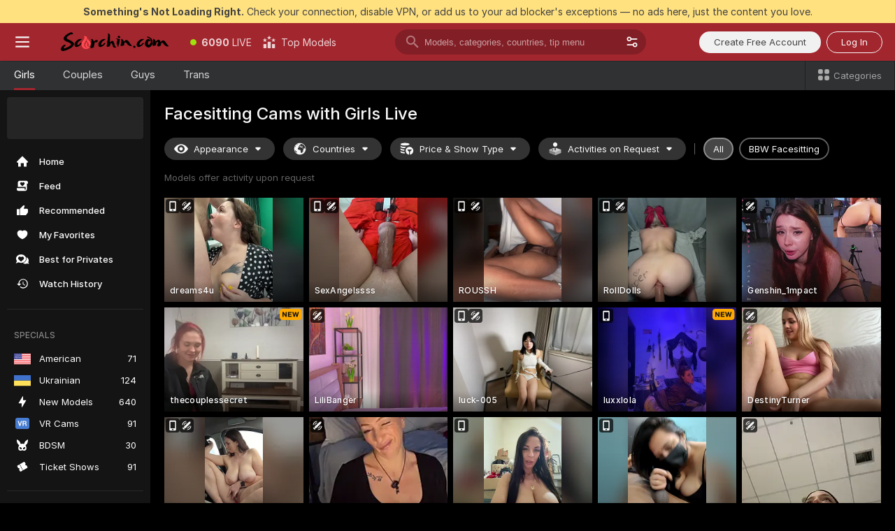

--- FILE ---
content_type: text/html; charset=utf-8
request_url: https://scorchin.com/girls/facesitting?action=showTokensGiveawayModalDirectLink&affiliateId=260126xs1rkl8sva6uxxebe2c6oe2nusssycbyybjwfyfsglxtxzgqkwmri6cozz&landing=goToTheTag&realDomain=go.scorchin.com&sourceId=facesitting&stripbotVariation=NullWidget&userId=f1bc03569025cd4b84cc2034e14895a7d9375953ce101e23ee44825704d68adb
body_size: 97256
content:
<!doctype html><html lang="en"><head><meta charset="utf-8"><script>!function(){"use strict";!function(){var e=window.CSP_REPORT_URI;if(e){var i=new Set;document.addEventListener("securitypolicyviolation",(function(t){if("undefined"!=typeof fetch){var r=function(e){var i=e.violatedDirective&&-1!==e.violatedDirective.indexOf("eval"),t=e.effectiveDirective&&-1!==e.effectiveDirective.indexOf("eval"),r=e.sample&&-1!==e.sample.indexOf("eval");if(!e.blockedURI&&(i||t)||r)return"eval";if("string"==typeof e.blockedURI)try{return new URL(e.blockedURI).hostname}catch(i){return e.blockedURI}return null}(t);r&&i.has(r)||(r&&i.add(r),fetch(e,{method:"POST",headers:{"Content-Type":"application/json"},body:JSON.stringify({blockedURL:t.blockedURI,columnNumber:t.columnNumber,disposition:t.disposition,documentURL:t.documentURI,effectiveDirective:t.effectiveDirective,lineNumber:t.lineNumber,originalPolicy:t.originalPolicy,referrer:t.referrer,sample:t.sample,sourceFile:t.sourceFile,statusCode:t.statusCode})}).catch((function(e){return console.error("Error sending CSP report:",e)})))}}))}}()}()</script><title>Facesitting Free Live Sex Cams with Naked Girls | Scorchin</title><meta data-helmet="1" property="og:title" content="Facesitting Free Live Sex Cams with Naked Girls"><meta data-helmet="1" property="og:description" content="Watch LIVE these hot babes in Facesitting sex cams. ❤️ Enter their naked chat now and enjoy the show for FREE! 🔥"><meta data-helmet="1" name="description" content="Watch LIVE these hot babes in Facesitting sex cams. ❤️ Enter their naked chat now and enjoy the show for FREE! 🔥"><meta data-helmet="1" name="robots" content="index, follow, max-snippet:-1, max-video-preview:-1, max-image-preview:large"><script>window.ANALYTICS_CDN='https://assets.strpssts-ana.com/assets/'</script><meta name="theme-color" content="#303133"><meta http-equiv="Cache-Control" content="no-cache"><meta name="apple-mobile-web-app-capable" content="yes"><meta name="viewport" content="width=device-width,initial-scale=1"><meta name="RATING" content="RTA-5042-1996-1400-1577-RTA"><meta name="RATING" content="mature"><meta name="google" content="notranslate"><meta name="msapplication-square70x70logo" content="https://assets.striiiipst.com/assets/icons/mstile-70x70_scorchin.com.png?v=c4eb2254"><meta name="msapplication-square150x150logo" content="https://assets.striiiipst.com/assets/icons/mstile-150x150_scorchin.com.png?v=c4eb2254"><meta name="msapplication-square270x270logo" content="https://assets.striiiipst.com/assets/icons/mstile-270x270_scorchin.com.png?v=c4eb2254"><meta name="msapplication-wide310x150logo" content="https://assets.striiiipst.com/assets/icons/mstile-310x150_scorchin.com.png?v=c4eb2254"><meta name="msapplication-square310x310logo" content="https://assets.striiiipst.com/assets/icons/mstile-310x310_scorchin.com.png?v=c4eb2254"><style>:root{--primary:#a2262e;--primary-light:#fa5365;--primary-dark:#912229;--primary-border:#a2262e;--primary-modal:#a2262e;--primary-gradient:#a2262e;--header-logo-aspect-ratio:5.000;--footer-logo-aspect-ratio:5.000}.adblocker-notification{display:flex;position:relative;width:100vw;padding:8px 16px;background:#ffe180;color:#434343;z-index:10002;justify-content:center}</style><style>.disable-transition *{transition:none!important}</style><link rel='preload' href='https://assets.striiiipst.com/assets/bootstrap_dark.c8b5ec10a4254a07.css' as='style'><link media='screen and (max-width:1279px)' rel='preload' href='https://assets.striiiipst.com/assets/bootstrap_dark_mobile.c8b5ec10a4254a07.css' as='style'><link rel="preload" href="https://assets.striiiipst.com/assets/common/fonts/Inter-Regular.woff2?v=4.1" as="font" type="font/woff2" crossorigin="anonymous"><link rel="preload" href="https://assets.striiiipst.com/assets/common/fonts/Inter-Medium.woff2?v=4.1" as="font" type="font/woff2" crossorigin="anonymous"><link rel="preload" href="https://assets.striiiipst.com/assets/common/fonts/Inter-Bold.woff2?v=4.1" as="font" type="font/woff2" crossorigin="anonymous"><script>window.SPLIT_STYLE_CHUNKS={"settings_theme.2d7c516664bd90c6.css":true,"studios_theme.b04a5cfe04fa796b.css":true,"models_theme.1ef9f998260bb266.css":true,"70930_theme.d730bc5ae657ccef.css":true,"about_theme.195ef9760504ffd4.css":true,"model-about_theme.7636af21f9299c8c.css":true,"bootstrap_theme.c8b5ec10a4254a07.css":true,"82770_theme.a7cd0a9c6e0c0594.css":true,"viewcam_theme.ae8a3279bb209f0a.css":true}</script><script>var PWA_API_DISCOVER_HOST="",AMPLITUDE_ALTERNATIVE_URL="loo3laej.com",AMPLITUDE_SR_CONFIG_ALTERNATIVE_URL="https://sr-client-cfg.amplitude.com/config",AMPLITUDE_SR_TRACK_ALTERNATIVE_URL="https://api-sr.amplitude.com/sessions/v2/track",ALTKRAFT_TOKEN="kfvhQPLZdst-3617045b97e5b4a1",FIREBASE_API_KEY="AIzaSyC8HXmH6EMTJ-zwRr4DSJoLThqyCp-cdgM",FIREBASE_PROJECT_ID="superchat-2d0d0",FIREBASE_MESSAGE_SENDER_ID="685102796556",ALTKRAFT_TOKEN_V3="2552uptpfSWT-3617045b97e5b4a1",VAPID_KEY_V3="BHmBXjSJ4uenluBFzVz2Yh3kiclqnT_gFyheaS9W3AE_SFXgX7ntwu6jW3GjAhPc01h9KkCn8gwkxCfm3uAo8DU",AMPLITUDE_KEY="19a23394adaadec51c3aeee36622058d",RELEASE_VERSION="11.5.9",GOOGLE_CLIENT_ID="496975381147-lnam683jun41jc8uaglmccl4vbv2js28.apps.googleusercontent.com",HAS_TWITTER_AUTH=!0,GTAG_TRACK_ID="UA-63657136-5",GTAG_TRACK_TYPE="UA",SITE_NAME="Scorchin",SENTRY_DSN="https://d8629522213649e7a4e0b63d14e1dc5f@sentry-public.stripchat.com/9",SENTRY_TRACES_SAMPLE_RATE="0.01",ERROR_REPORTING_ENABLED=true,LIGHT_LOGO_URL="",HEADER_LOGO_URL="https://assets.striiiipst.com/assets/icons/headerlogo_scorchin.com.png?v=0e897938",FOOTER_LOGO_URL="https://assets.striiiipst.com/assets/icons/footerlogo_scorchin.com.png?v=0e897938",APP_ICON_URL="https://assets.striiiipst.com/assets/icons/appicon_scorchin.com.png?v=c4eb2254",META_OG_IMAGE_URL="",WATERMARK_URL="https://assets.striiiipst.com/assets/icons/watermark_scorchin.com.png?v=0e897938",WHITE_LABEL_ID="scorchincom",IS_XHL_WL=!1,DEPLOY_ENV="production",WHITE_LABEL_HOST="scorchin.com",WHITE_LABEL_REDIRECT_URL="",THEME_ID="dark",CANONICAL_DOMAIN_NAME="",CANONICAL="https://stripchat.com",WEB_PUSH_ID="web.com.supportlivecam",MODELS_REGISTRATION_URL="https://go.scorchin.com/signup/model?targetDomain=stripchat.com&userId=f1bc03569025cd4b84cc2034e14895a7d9375953ce101e23ee44825704d68adb&sourceId=scorchin.com",STUDIOS_REGISTRATION_URL="https://go.scorchin.com/?targetDomain=stripchat.com&userId=f1bc03569025cd4b84cc2034e14895a7d9375953ce101e23ee44825704d68adb&sourceId=scorchin.com&path=/signup/studio",WEBMASTERS_REGISTRATION_URL="https://stripcash.com/sign-up/?userId=f1bc03569025cd4b84cc2034e14895a7d9375953ce101e23ee44825704d68adb",DEFAULT_INDEX_TAG_URL="girls",I18N_POSTFIX="",IS_I18N_SEO_IGNORE_CROWDIN=!1,IS_STREAMING_AVAILABLE=!1,IS_WL_PIXELATED=!1,IS_PIXELATED_STREAM_ENABLED=!1,IS_TAG_BASED_WL=!1,IS_HIDE_CONTENT=!1,UI_OVERRIDE="default",IS_ALT_WL=!1,SOCIAL_URLS={twitter:"https://twitter.com/ScorchinCams",instagram:"",snapchat:"",facebook:""}</script><script>!function(){var t="onErrorLoadScript=1";window.addEventListener("error",(function(e){var n=e.target;if(n&&n instanceof HTMLScriptElement&&"app"===n.getAttribute("data-stripchat-script")){var o=new Date(Date.now()+6e4);try{-1===document.cookie.indexOf(t)&&(document.cookie=t+";path=/;expires="+o.toUTCString(),setTimeout((function(){return location.reload()}),3e3))}catch(t){console.warn(t)}}}),!0)}()</script><script>var _jipt=[];_jipt.push(["project","stripchat"]),function(){var subdomainMatch=/^(ar|br|cs|da|de|es|fi|fr|el|hr|hu|id|it|ita|ja|ko|nl|no|pl|pol|pt|ro|ru|sk|sv|tr|vi|zh|ua|zt|th|ms|bn)(?=\..+\.).+/i.exec(location.hostname),aliasLocales={pol:"pl",ita:"it"},i18nScript="https://assets.striiiipst.com/assets/translations_en.b46622df61bc1b.js",canvasPerformanceTest="https://assets.striiiipst.com/assets/canvas-performance-test.js";!function(){"use strict";var n={d:function(t,e){for(var i in e)n.o(e,i)&&!n.o(t,i)&&Object.defineProperty(t,i,{enumerable:!0,get:e[i]})},o:function(t,n){return Object.prototype.hasOwnProperty.call(t,n)}},t={};function e(t,n){window.SUBDOMAIN="en";try{if(/crowdinInContext=1/.test(document.cookie))return void(window.SUBDOMAIN="aa")}catch(t){console.warn(t)}t&&t.length>1&&(window.SUBDOMAIN=n[t[1]]||t[1])}function r(){try{document&&document.documentElement&&/(?:^|;\s*)c=/.test(document.cookie)&&document.documentElement.classList.add("cookie-accepted")}catch(t){}}function i(){if(window.LEGACY=!1,-1!==location.search.indexOf("es-legacy"))window.LEGACY=!0;else if(-1!==location.search.indexOf("es-modern"))window.LEGACY=!1;else try{if(!("IntersectionObserver"in window&&"Promise"in window&&"fetch"in window&&"WeakMap"in window&&"fromEntries"in Object&&"finally"in Promise.prototype))throw{};eval("const a = async ({ ...rest } = {}) => rest; let b = class {};"),window.LEGACY=!1}catch(t){window.LEGACY=!0}if(window.LEGACY)try{(new Image).src="/pixel/static/legacy?t=".concat(Date.now())}catch(t){}}function o(t){var n=t,e=null,i=function(){},r=function(t){};return"en"!==window.SUBDOMAIN&&(n=n.replace("_en","_"+window.SUBDOMAIN)),window.I18N_POSTFIX&&"default"!==window.I18N_POSTFIX&&(n=n.replace("translations","translations_"+window.I18N_POSTFIX)),"aa"===window.SUBDOMAIN&&(e="//cdn.crowdin.com/jipt/jipt.js"),window.I18N_SCRIPT_PROMISE=new Promise((function(t,n){i=t,r=n})),{i18nScript:n,jiptScript:e,resolveI18nPromise:i,rejectI18nPromise:r}}function c(){window.BUNDLE_LOAD_METRICS={resources:{},build:Date.now()};var t=/\/([\w-]+)\.\w{10,20}\.js/;function n(n){var e=n.src,i=n.startTime,r=n.isError;if(e){var o=Date.now()-i,c=e.match(t),a=c?c[1]:e;window.BUNDLE_LOAD_METRICS.resources[a]={error:r,time:o}}}return{injectScript:function(t){var e=t.src,i=t.onLoad,r=t.onError,o=t.fetchPriority,c=Date.now(),a=document.createElement("script");a.setAttribute("data-stripchat-script","app"),a.setAttribute("data-stripchat-script","app"),a.addEventListener("load",(function(){null==i||i(e),n({src:e,startTime:c,isError:!1})})),a.addEventListener("error",(function(t){null==r||r(t.error),n({src:e,startTime:c,isError:!0})})),o&&(a.fetchPriority?a.fetchPriority=o:"high"===o&&function(t){var n=document.createElement("link");n.rel="preload",n.as="script",n.href=t,document.head.appendChild(n)}(e)),a.async=!0,a.src=e,document.head.appendChild(a)}}}function a(t,n,a,s){e(t,s),i(),r(),window.STATIC_PATH_REPLACED="https://assets.striiiipst.com/assets";var d=o(n),w=d.i18nScript,u=d.jiptScript,l=d.resolveI18nPromise,p=d.rejectI18nPromise,f=c().injectScript;function m(){window.IS_LOADED=!0}window.HANDLE_LATE_LOADABLE_SCRIPT=function(t){f({src:t})},f({src:w,onLoad:function(){return l()},onError:function(t){return p(t)}}),u&&f({src:u}),f({src:a}),window.IS_LOADED=!1,"complete"===document.readyState?m():window.addEventListener("load",m)}a(subdomainMatch,i18nScript,canvasPerformanceTest,aliasLocales)}()}()</script><script async data-stripchat-script="app" fetchpriority="high" src='https://assets.striiiipst.com/assets/corejs-75349.9e240b24a5ffbb27.js'></script><script async data-stripchat-script="app" fetchpriority="high" src='https://assets.striiiipst.com/assets/redux-48526.e096bd9b05468601.js'></script><script async data-stripchat-script="app" fetchpriority="high" src='https://assets.striiiipst.com/assets/vendors-66831.b9d59b28c4bf5576.js'></script><script async data-stripchat-script="app" fetchpriority="high" src='https://assets.striiiipst.com/assets/main.2864b5f994fc523f.js'></script><script async data-stripchat-script="app" fetchpriority="high" src='https://assets.striiiipst.com/assets/react-65374.2c809e0d42ef8fab.js'></script><script async data-stripchat-script="app" fetchpriority="high" src='https://assets.striiiipst.com/assets/redux-33349.fe7bd84d566cd749.js'></script><script async data-stripchat-script="app" fetchpriority="high" src='https://assets.striiiipst.com/assets/vendors-6370.fef4d473a8ef7e0d.js'></script><script async data-stripchat-script="app" fetchpriority="high" src='https://assets.striiiipst.com/assets/bootstrap.a535dc580d943f5c.js'></script><script async data-stripchat-script="app" src='https://assets.striiiipst.com/assets/offlineModels.9407a36b44c8512a.js'></script><script>window.SSR_ICONS = ["menu","dot","best-models","search-3","filter","menu-mobile","sort","categories-2","close-2","close-3","home","feed","recommended","favorited","locked","watch-history","lightning","badge-vr-ds","bunny-mask","ticket-ds","interactive-toy-ds","mobile","sparks","categories-ds","i18n","close-arrow","eye-ds","globe-ds","tokens-stripchat-logo-ds","joystick-vert-ds","triangle-arrow-down-ds","ticket","x-logo-ds"]</script><script>!function(){"use strict";var t,n,o="http://www.w3.org/2000/svg",e=!1,a=[],c=function(){var n;t||((t=document.getElementById("svgDefs"))||((t=document.createElementNS(o,"defs")).id="svgDefs",(n=document.createElementNS(o,"svg")).style.display="none",n.appendChild(t)),document.body.appendChild(n))},r=function(o,r){n||(n=document.createDocumentFragment()),n.appendChild(o),r&&a.push(r),e||(requestAnimationFrame((function(){n&&(c(),t.appendChild(n),a.forEach((function(t){return t()})),a=[],n=void 0,e=!1)})),e=!0)},s=!1,i={},u=function(t){var n=i[t];(null==n?void 0:n.svgData)&&function(t,n,e){var a=t[0],c=t[1],s=document.createElementNS(o,"symbol");s.id="".concat("icons","-").concat(n),s.innerHTML=a,s.setAttribute("viewBox",c),r(s,e)}(n.svgData,t,(function(){n.callbacks.forEach((function(t){return t()})),n.callbacks=[],n.errorCallbacks=[],delete n.svgData,n.status="rendered"}))},d=function(t,n,o){try{var e=i[t]||{status:"init",callbacks:[],errorCallbacks:[]};if(i[t]=e,"rendered"===e.status)return void(null==n||n());n&&e.callbacks.push(n),o&&e.errorCallbacks.push(o),"init"===e.status&&(e.status="loading",function(t,n,o){var e="".concat(window.STATIC_PATH_REPLACED,"/svg-icons/").concat(t,".json?").concat("6c948f2f");if("undefined"==typeof fetch){var a=new XMLHttpRequest;a.open("GET",e),a.onload=function(){200!==a.status&&o(Error("Cannot load ".concat(t,". Status ").concat(a.status)));try{var e=JSON.parse(a.responseText);n(e)}catch(n){o(Error("Cannot parse ".concat(t," json")))}},a.onerror=function(){return o(Error("Cannot load ".concat(t)))},a.send()}else fetch(e,{priority:"low"}).then((function(t){if(!t.ok)throw Error("Status ".concat(t.status));return t.json()})).then((function(t){n(t)})).catch((function(n){o(Error("Cannot load ".concat(t,". ").concat(null==n?void 0:n.message)))}))}(t,(function(n){e.status="loaded",e.svgData=n,s&&u(t)}),(function(n){e.errorCallbacks.forEach((function(t){return t(n)})),delete i[t]})))}catch(t){console.error(t)}},l=function(){if(!s){s=!0;try{Object.keys(i).filter((function(t){var n;return"loaded"===(null===(n=i[t])||void 0===n?void 0:n.status)})).forEach((function(t){u(t)}))}catch(t){console.error(t)}}};window.SSR_ICONS&&window.SSR_ICONS.forEach((function(t){return d(t)})),"loading"!==document.readyState&&l(),window.svgLoader={importIcon:d,onDomReady:l}}()</script><script>window.CONFIG_PRELOADER_SSR_DATA = {"mode":"guest"};</script><script>!function(){"use strict";var n,t=new RegExp("(?:^|;\\s*)".concat("avStartedAt","=([^;]*)")),e=function(){try{var n=function(n){var e=n.match(t);return(null==e?void 0:e[1])?decodeURIComponent(e[1]):null}(document.cookie);return null!=n&&!Number.isNaN(n)&&new Date(n).getTime()>0?n:null}catch(n){return null}},i=function(n,t){var e=t.requestPath;return n.get("/v3/config/initial-dynamic",{requestPath:e},{withResponseHeaders:!0})},r={5:"ServerError",4:"ClientError"},a="NetworkError",o=function(n){var t;return null!==(t=r[Math.floor(n/100)])&&void 0!==t?t:a},c=(n="/api/front",{get:function(t,e){var i=arguments.length>2&&void 0!==arguments[2]?arguments[2]:{},r=i.headers,c=i.withResponseHeaders,s=new Headers;if(s.append("Accept","application/json"),s.append("Front-Version",window.RELEASE_VERSION||""),r){var u=function(n){var t=r[n];Array.isArray(t)?t.forEach((function(t){return s.append(n,t)})):t&&s.append(n,t)};for(var f in r)u(f)}var d=n+t;if(e&&"object"==(void 0===e?"undefined":e&&"undefined"!=typeof Symbol&&e.constructor===Symbol?"symbol":typeof e)){var l=new window.URLSearchParams;for(var h in e){var g=e[h];g&&l.append(h,"".concat(g))}d+="?".concat(l.toString())}return fetch(d,{headers:s}).catch((function(n){throw Object.assign(n,{name:a,source:"preloaderApi"})})).then((function(n){if(!n.ok){var t=Error("".concat(n.status," ").concat(n.statusText));throw Object.assign(t,{name:o(n.status),source:"preloaderApi"}),t}return n.json().then((function(t){return c?Object.assign(t,{responseHeaders:Object.fromEntries(n.headers.entries())}):t}))}))}});window.configPreloaderCache=function(){var n=window.CONFIG_PRELOADER_SSR_DATA;delete window.CONFIG_PRELOADER_SSR_DATA;var t={};if("guest"===(null==n?void 0:n.mode)){var r={requestPath:window.location.pathname},a=i(c,r);a.catch((function(){})),t.initialDynamicConfigPromise={promise:a,params:r}}else if("user"===(null==n?void 0:n.mode)){var o={requestPath:window.location.pathname},s=i(c,o),u={avStartedAt:e()||void 0},f=c.get("/v3/config/dynamic",u,{withResponseHeaders:!0,ssrCache:function(n){return n.requestInfo,null}}),d=s.then((function(n){var t=n.initialDynamic.jwtToken;return t?function(n){var t=arguments.length>1&&void 0!==arguments[1]?arguments[1]:{};return n.get("/abtests/config",{},{withJwtAuth:!0,headers:t})}(c,{Authorization:t}):null})),l={isTagBasedWl:n.isTagBasedWl},h=s.then((function(n){var t=n.initialDynamic.jwtToken;return function(n,t){var e=arguments.length>2&&void 0!==arguments[2]?arguments[2]:{};return n.get("/tags/config/dynamic",t,{headers:e,withJwtAuth:!0,ssrCache:function(n){return n.requestInfo,null}})}(c,l,t?{Authorization:t}:{})}));s.catch((function(){})),f.catch((function(){})),d.catch((function(){})),h.catch((function(){})),t.staticConfig=n.staticConfig,t.featuresConfig=n.featuresConfig,t.initialStaticConfig=n.initialStaticConfig,t.tagsStaticConfig=n.tagsStaticConfig,t.abTestsConfig=n.abTestsConfig,t.initialDynamicConfigPromise={promise:s,params:o},t.dynamicConfigPromise={promise:f,params:u},t.abTestsServerPromise=d,t.dynamicTagsConfigPromise={promise:h,params:l}}return t}()}()</script><link rel="manifest" href="/manifest.json"><link data-helmet="1" rel="alternate" href="https://stripchat.com/girls/facesitting" hreflang="x-default"><link data-helmet="1" rel="alternate" href="https://stripchat.com/girls/facesitting" hreflang="en"><link data-helmet="1" rel="alternate" href="https://de.stripchat.com/girls/facesitting" hreflang="de"><link data-helmet="1" rel="alternate" href="https://fr.stripchat.com/girls/facesitting" hreflang="fr"><link data-helmet="1" rel="alternate" href="https://es.stripchat.com/girls/facesitting" hreflang="es"><link data-helmet="1" rel="alternate" href="https://ita.stripchat.com/girls/facesitting" hreflang="it"><link data-helmet="1" rel="alternate" href="https://nl.stripchat.com/girls/facesitting" hreflang="nl"><link data-helmet="1" rel="alternate" href="https://pt.stripchat.com/girls/facesitting" hreflang="pt"><link data-helmet="1" rel="alternate" href="https://br.stripchat.com/girls/facesitting" hreflang="pt-BR"><link data-helmet="1" rel="alternate" href="https://el.stripchat.com/girls/facesitting" hreflang="el"><link data-helmet="1" rel="alternate" href="https://ua.stripchat.com/girls/facesitting" hreflang="uk"><link data-helmet="1" rel="alternate" href="https://pol.stripchat.com/girls/facesitting" hreflang="pl"><link data-helmet="1" rel="alternate" href="https://ru.stripchat.com/girls/facesitting" hreflang="ru"><link data-helmet="1" rel="alternate" href="https://ro.stripchat.com/girls/facesitting" hreflang="ro"><link data-helmet="1" rel="alternate" href="https://hu.stripchat.com/girls/facesitting" hreflang="hu"><link data-helmet="1" rel="alternate" href="https://cs.stripchat.com/girls/facesitting" hreflang="cs"><link data-helmet="1" rel="alternate" href="https://hr.stripchat.com/girls/facesitting" hreflang="hr"><link data-helmet="1" rel="alternate" href="https://sk.stripchat.com/girls/facesitting" hreflang="sk"><link data-helmet="1" rel="alternate" href="https://no.stripchat.com/girls/facesitting" hreflang="no"><link data-helmet="1" rel="alternate" href="https://sv.stripchat.com/girls/facesitting" hreflang="sv"><link data-helmet="1" rel="alternate" href="https://da.stripchat.com/girls/facesitting" hreflang="da"><link data-helmet="1" rel="alternate" href="https://fi.stripchat.com/girls/facesitting" hreflang="fi"><link data-helmet="1" rel="alternate" href="https://ja.stripchat.com/girls/facesitting" hreflang="ja"><link data-helmet="1" rel="alternate" href="https://ko.stripchat.com/girls/facesitting" hreflang="ko"><link data-helmet="1" rel="alternate" href="https://zh.stripchat.com/girls/facesitting" hreflang="zh"><link data-helmet="1" rel="alternate" href="https://zt.stripchat.com/girls/facesitting" hreflang="zh-Hant"><link data-helmet="1" rel="alternate" href="https://th.stripchat.com/girls/facesitting" hreflang="th"><link data-helmet="1" rel="alternate" href="https://bn.stripchat.com/girls/facesitting" hreflang="bn"><link data-helmet="1" rel="alternate" href="https://id.stripchat.com/girls/facesitting" hreflang="id"><link data-helmet="1" rel="alternate" href="https://ms.stripchat.com/girls/facesitting" hreflang="ms"><link data-helmet="1" rel="alternate" href="https://vi.stripchat.com/girls/facesitting" hreflang="vi"><link data-helmet="1" rel="alternate" href="https://ar.stripchat.com/girls/facesitting" hreflang="ar"><link data-helmet="1" rel="alternate" href="https://tr.stripchat.com/girls/facesitting" hreflang="tr"><link data-helmet="1" rel="preconnect" href="https://edge-hls.doppiocdn.com"><link data-helmet="1" rel="canonical" href="https://stripchat.com/girls/facesitting"><link rel='stylesheet' data-href='bootstrap_theme.c8b5ec10a4254a07.css' href='https://assets.striiiipst.com/assets/bootstrap_dark.c8b5ec10a4254a07.css'><link media='screen and (max-width:1279px)' rel='stylesheet' data-href='bootstrap_theme_mobile.c8b5ec10a4254a07.css' href='https://assets.striiiipst.com/assets/bootstrap_dark_mobile.c8b5ec10a4254a07.css'><link rel="icon" sizes="16x16" href="https://assets.striiiipst.com/assets/icons/favicon-16x16_scorchin.com.png?v=c4eb2254"><link rel="icon" sizes="32x32" href="https://assets.striiiipst.com/assets/icons/favicon-32x32_scorchin.com.png?v=c4eb2254"><link rel="icon" sizes="196x196" href="https://assets.striiiipst.com/assets/icons/favicon-196x196_scorchin.com.png?v=c4eb2254"><link rel="icon" sizes="512x512" href="https://assets.striiiipst.com/assets/icons/favicon-512x512_scorchin.com.png?v=c4eb2254"><link rel="mask-icon" href="https://assets.striiiipst.com/assets/icons/mask-icon_scorchin.com.png"><link rel="apple-touch-icon" sizes="120x120" href="https://assets.striiiipst.com/assets/icons/apple-touch-icon-120x120_scorchin.com.png?v=c4eb2254"><link rel="apple-touch-icon" sizes="152x152" href="https://assets.striiiipst.com/assets/icons/apple-touch-icon-152x152_scorchin.com.png?v=c4eb2254"><link rel="apple-touch-icon" sizes="167x167" href="https://assets.striiiipst.com/assets/icons/apple-touch-icon-167x167_scorchin.com.png?v=c4eb2254"><link rel="apple-touch-icon" sizes="180x180" href="https://assets.striiiipst.com/assets/icons/apple-touch-icon-180x180_scorchin.com.png?v=c4eb2254"><link rel="dns-prefetch" href="//img.strpst.com"><link rel="preconnect" href="//img.strpst.com"><link rel="preconnect" href="/api/front"></head><body class="disable-transition"><!--
    release_version: 11.5.9
    branch: production
    revision: 7fce9e8e6f24fda2cba479e4f52ade267022d8e7
    template_version: 0f0ae1b7
  --><script>window.svgLoader.onDomReady()</script><script>!function(){"use strict";for(var e={SIGNUP:"signup",LOGIN:"login",FAN_CLUB_SUBSCRIPTION:"fanClubSubscription"},t=/^(http|https):\/\/([^/]*)(xhamster(live)?|strip(dev|chat))\.(com|local|dev)\/?/,o={AUTO_SPY:"autoSpy",COPY_GIFT_LINK:"copyGiftLink",SHOW_INSTALL_PWA_MODAL:"showInstallPwaModal",TWO_FACTOR_AUTHORIZATION:"2fa",GOLD_MEMBERSHIP_SUBSCRIBE_DIRECT_LINK:"goldMembershipSubscribeDirectLink",SIGN_UP_MODAL_DIRECT_LINK:"signUpModalDirectLink",SIGN_UP_PREFILLED:"signUpPrefilled",SIGN_UP_MODAL_DIRECT_LINK_INTERACTIVE:"signUpModalDirectLinkInteractive",SIGN_UP_MODAL_DIRECT_LINK_INTERACTIVE_CLOSE:"signUpModalDirectLinkInteractiveClose",SHOW_TOKENS_GIVEAWAY_MODAL_DIRECT_LINK:"showTokensGiveawayModalDirectLink",CARD_VERIFICATION_BONUS_PACKAGE:"cardVerificationBonusPackage",BUY_TOKENS_PROMO:"buyTokensPromo",SIGN_UP_PROMO:"signUpPromo",MODEL_FILTER_APPLY_SORT_BY:"sortBy",MODEL_CHAT_TAB_TOGGLE:"toggleTab",PERSONAL_NOTIFICATIONS:"personalNotifications",OPEN_NOTIFICATIONS_CENTER:"openNotificationsCenter",INVISIBLE_MODE:"invisibleMode",REDEEM_CODE:"redeemCode",OPEN_CHAT:"openChat",OPEN_PRIVATE_MODAL:"openPrivateModal",OPEN_FAN_CLUB_MODAL:"openFanClubModal",OPEN_SEND_TIP_DIALOG:"openSendTipDialog",OPEN_BUY_TOKENS_MODAL:"openBuyTokensModal",OPEN_GUEST_ON_BORDING:"openGuestOnBoarding",LOGIN_BY_LINK:"loginByLink",CONNECT_STUDIO:"connectStudio",EXTRA_VERIFICATION:"extraVerification",OPEN_AGE_VERIFICATION:"openAgeVerification",MAIN_PERSON_EMAIL_VERIFICATION:"connectMainPerson",TWITTER_AUTH:"twitterAuth",GOOGLE_AUTH:"googleAuthorization",OPEN_CONFIRM_CONNECT_TO_STUDIO_MODAL:"openConfirmConnectToStudioModal",USERNAME_NOT_ALLOWED:"usernameNotAllowed",SHOW_STREAMING_APP_MODAL:"showStreamingAppModal"},n={},i=location.search.substring(1).split("&"),_=0;_<i.length;_++){var r=i[_].split("=");n[r[0]]=r[1]}var a=function(e,t){if(!t)return!1;for(var o=Object.keys(e),n=0;n<o.length;n++)if(e[o[n]]===t)return!0;return!1},I=!1;try{I=document.cookie.indexOf("isVisitorsAgreementAccepted=1")>=0}catch(e){console.warn(e)}var O=function(){var i=n.affiliateId||localStorage.getItem("affiliateId"),_=n.userId,r=n.sauid,I=n.action,O=n.showModal,N=a(o,I)||a(e,O);if(i||_||N||r)return!0;var E=document.referrer,T=!1;try{(function(e,t){if(!e)return!1;try{var o=new URL(e),n=new URL(t);return o.host===n.host}catch(e){return!1}})(E,location.href)&&(T=!0)}catch(e){return!1}return t.test(E)&&!T}(),N=/^\/buy-tokens(\/(success|failure))?\/?$/.test(window.location.pathname);!n.agev&&(I||O||N)&&document.body.classList.add("visitor-agreement-hidden")}()</script><script>!function(){"use strict";var e=!1,n=function(e,n,d){var o=document.createElement("div");return o.className=n,d&&(o.id=d),e.appendChild(o),o};function d(){if(!e&&(e=!0,!("__PRELOADED_STATE__"in window)))for(var d=n(document.body,"loader","body_loader"),o=n(d,"fading-circle centered"),c=1;c<=12;c++)n(o,"loader-circle".concat(c," loader-circle"))}window.initLoader=d,document.addEventListener("DOMContentLoaded",d,{once:!0})}()</script><script>!function(){function o(o,i){var n=[o,"expires=Thu, 01 Jan 1970 00:00:00 GMT"];i&&n.push("domain="+i),document.cookie=n.join(";"),n.push("path=/"),document.cookie=n.join(";")}var i,n,e,t,a,l,c=0;try{c=document.cookie.length}catch(o){console.warn(o)}var r=c>=5e3;(c>=4e3||r)&&(r&&function(){for(var i=document.cookie.split(";"),n=location.hostname,e=0;e<i.length;e++){var t=i[e].split("=")[0].trim()+"=";o(t,null),o(t,n),o(t,"."+n);for(var a=0;!((a=n.indexOf(".",a+1))<0);)o(t,n.substring(a)),o(t,n.substring(a+1))}}(),n=(i={limit:5,interval:1e3,payload:{size:c},callback:function(){r&&document.location.reload()}}).payload,e=i.limit,t=i.interval,a=i.callback,l=0,function o(){if(!(++l>=e)){if(!window.__log)return void setTimeout(o,t);window.__log("error","Cookie limit exceeded",n).finally(a)}}())}()</script><svg style="height:0;width:0;display:block"><defs><symbol id="site_logo_header" viewBox="0 0 1250 250"><image href="https://assets.striiiipst.com/assets/icons/headerlogo_scorchin.com.png?v=0e897938"></image></symbol><symbol id="site_logo_footer" viewBox="0 0 1250 250"><image href="https://assets.striiiipst.com/assets/icons/footerlogo_scorchin.com.png?v=0e897938"></image></symbol></defs></svg><div id="agreement-root"><div class="full-cover modal-wrapper visitors-agreement-modal"><div class="modal-content modal-header-none"><div class="background-wrapper hide-gender-switcher"><div class="visitors-agreement-bg-gradient"><div class="visitors-agreement-bg-gradient__gender visitors-agreement-bg-gradient__gender--no-gender"></div></div><div class="content-wrapper"><div class="content-container"><div class="site-logo-wrapper site-logo-wrapper-girls"><div class="header-logo header-logo-no-responsive"><svg><use xlink:href="#site_logo_header"></use></svg></div></div><div class="site-description">We are creating a better experience for 18+ LIVE entertainment. Join our open-minded community &amp; start interacting now for FREE.</div><button autofocus="" class="btn btn-apply-alter btn-inline-block btn-large btn-visitors-agreement-accept" type="button">I&#x27;m Over 18</button><div class="agreement-terms"><span class="">By entering and using this website, you confirm you’re over 18 years old and agree to be bound by the <a rel="nofollow" href="/terms">Terms of Use</a> and <a rel="nofollow" href="/privacy">Privacy Policy</a></span> <span class=""><a rel="nofollow" href="/2257">18 U.S.C. 2257 Record-Keeping Requirements Compliance Statement.</a></span><br/>If you provide sensitive personal data, by entering the website, you give your explicit consent to process this data to tailor the website to your preferences.<span class="parental-control">If you’re looking for a way to restrict access for a minor, see our <a rel="nofollow" href="/parental-control"> Parental Control Guide </a></span></div><hr class="visitors-agreement-modal-divider"/></div><div class="content-container"><a class="decline-link visitors-agreement-decline" href="https://google.com/" rel="noopener noreferrer nofollow">Exit Here</a><div class="warnings"><p><span class="">THIS WEBSITE CONTAINS MATERIAL THAT IS <strong>SEXUALLY EXPLICIT</strong>.</span> <span class="">You must be at least eighteen (18) years of age to use this Website, unless the age of majority in your jurisdiction  is greater than eighteen (18) years of age, in which case you must be at least the age of majority in your jurisdiction. Use of this Website is not permitted where prohibited by law.</span></p><p><span class="">This Website also requires the use of cookies. More information about our cookies can be found at our <a rel="nofollow" href="/privacy">Privacy Policy</a>. BY ENTERING THIS WEBSITE AND USING THIS WEBSITE YOU AGREE TO THE USE OF COOKIES AND ACKNOWLEDGE THE PRIVACY POLICY.</span><br/>All models were 18 and over at the time of the creation of such depictions.</p></div><div class="label-link-block"><a href="https://www.rtalabel.org/?content=validate&amp;ql=b9b25de5ba5da974c585d9579f8e9d49&amp;rating=RTA-5042-1996-1400-1577-RTA" class="label-link" target="_blank" rel="noopener noreferrer nofollow" aria-label="RTA"><img alt="rta-logo" class="icon icon-rta-logo icon-static" src="https://assets.striiiipst.com/assets/common/images/static-icons/rta-logo.png"/></a><div class="label-link"><img alt="safe-labeling" class="icon icon-safe-labeling icon-static" src="https://assets.striiiipst.com/assets/common/images/static-icons/safe-labeling.png"/></div><a href="https://www.asacp.org/?content=validate&amp;ql=b9b25de5ba5da974c585d9579f8e9d49" class="label-link" target="_blank" rel="noreferrer noopener nofollow" aria-label="ASACP"><img alt="asacp" class="icon icon-asacp icon-static" src="https://assets.striiiipst.com/assets/common/images/static-icons/asacp.png"/></a><a href="https://pineapplesupport.org/about-pineapple-support/" class="label-link" target="_blank" rel="noreferrer noopener nofollow" aria-label="Go to Pineapple support"><img alt="pineapple-support" class="icon icon-pineapple-support icon-static" src="https://assets.striiiipst.com/assets/common/images/static-icons/pineapple-support.png"/></a></div></div></div></div></div></div></div><script>!function(){var e=1>=Math.floor(100*Math.random()),t=function(){return e&&/stripchat|xhamsterlive/.test(location.hostname)},n=document.querySelector(".visitors-agreement-decline");if(n){var r=document.querySelector("html");!document.body.classList.contains("visitor-agreement-hidden")&&(r.classList.add("disable-scroll"),t()&&(document.createElement("img").src="/pixel/agreement/display")),window.__visitorsAgreementDeclineHandler=function(e){if(t()){e.preventDefault();var n=document.createElement("img");n.onload=n.onerror=function(){location.href=e.target.href},n.src="/pixel/agreement/exit"}},n.addEventListener("click",window.__visitorsAgreementDeclineHandler),window.__visitorsAgreementAcceptPixelEvent=function(){t()&&(document.createElement("img").src="/pixel/agreement/ok")};var i=document.querySelector(".btn-visitors-agreement-accept");window.__visitorsAgreementAcceptHandler=function(){r.classList.remove("disable-scroll"),window.__isVisitorsAgreementAcceptedBeforeClientFetched=!0;try{document.cookie="isVisitorsAgreementAccepted=1"}catch(e){console.warn(e)}var e=document.querySelector(".visitors-agreement-modal"),t=e.querySelector(".hide-gender-switcher"),n=e.querySelector('input[name="visitors-agreement-gender-switcher"]:checked');if(n&&!t)try{var i=new Date;localStorage.setItem("18PlusGenderSelected",JSON.stringify(n.value));var o=i.setFullYear(i.getFullYear()+1)-Date.now();localStorage.setItem("18PlusGenderSelected_expires",JSON.stringify(o))}catch(e){console.warn(e)}switch(null==n?void 0:n.value){case"men":window.location.href="/men";break;case"trans":window.location.href="/trans";break;default:document.body.classList.add("visitor-agreement-hidden")}window.__visitorsAgreementAcceptPixelEvent()},i.addEventListener("click",window.__visitorsAgreementAcceptHandler),window.__syncVisitorsAgreementWithApp=function(){n.removeEventListener("click",window.__visitorsAgreementDeclineHandler),i.removeEventListener("click",window.__visitorsAgreementAcceptHandler)}}}()</script><div id="portal-root"></div><!--LEGACY-BROWSER-NOTIFICATION-OPEN--><div id="legacy-browser-notification-root" style="position:relative;z-index:10001"></div><script>!function(){var n,e,t="legacy-browser-notification",o="legacy-browser-notification-text",i="legacy-browser-notification-close",r="notifications.recommendationBrowserForPlaying",a="notifications.recommendationBrowserForSamsungPlaying",c={chrome:{href:"https://www.google.com/chrome/",title:"Google Chrome"},firefox:{href:"https://www.mozilla.org/firefox/new/",title:"Firefox"},safari:{href:"https://www.apple.com/safari/",title:"Safari"}},l="legacyBrowserRecommendationDismissed",s=function(){try{window.localStorage.setItem(l,"true"),window.localStorage.setItem("".concat(l,"_expires"),String(Date.now()+6048e5))}catch(n){}},d=(e=f({[r]:"You’re using an outdated browser. To avoid any problems, we strongly recommend using {#chrome/} or {#firefox/}",[a]:"To avoid any problems with quality, we strongly recommend using {#chrome/}"}[n=/SamsungBrowser/i.test(navigator.userAgent||"")?a:r]),{messageId:n,textHtml:e}),p=d.messageId,m=d.textHtml;function f(n){if(!n)return"";for(var e=n.split(/\{#(chrome|firefox|safari)\/\}/g),t="",o=0;o<e.length;o++){var i=e[o],r=o%2!=0&&i in c;if(o%2==0)i&&(t+=g(i));else if(r){var a=c[i];t+='<a href="'.concat(a.href,'" target="_blank" rel="nofollow noopener noreferrer" style="color:inherit;text-decoration:underline">').concat(g(a.title),"</a>")}}return t}function g(n){return String(n).replace(/&/g,"&amp;").replace(/</g,"&lt;").replace(/>/g,"&gt;").replace(/"/g,"&quot;").replace(/'/g,"&#39;")}window.LEGACY&&!function(){try{var n=window.localStorage.getItem("".concat(l,"_expires"));if(!n)return!1;var e=Number(n);return!Number.isNaN(e)&&(e<Date.now()?(window.localStorage.removeItem(l),window.localStorage.removeItem("".concat(l,"_expires")),!1):null!=window.localStorage.getItem(l))}catch(n){return!1}}()&&(window.I18N_SCRIPT_PROMISE||Promise.resolve()).then((function(){try{var n=window.I18n.trans({messageId:p,currentLocale:window.SUBDOMAIN});return n?f(n):m}catch(n){return m}})).catch((function(){return m})).then((function(n){!function(){try{var n=window.svgLoader;"function"==typeof(null==n?void 0:n.importIcon)&&(n.importIcon("exclamation"),n.importIcon("close-ds"))}catch(n){}}();var e=document.createElement("template");e.innerHTML=function(){var n=arguments.length>0&&void 0!==arguments[0]?arguments[0]:"",e="#434343";return'\n    <div\n      id="'.concat(t,'"\n      role="status"\n      aria-live="polite"\n      style="\n        display:flex;\n        background:').concat("#ffe180",";\n        color:").concat(e,';\n        box-shadow:0 1px 0 rgba(0,0,0,.08);\n        width:100%;\n        flex: 0 0 auto;\n        align-items: flex-start;\n      ">\n\n      <div\n        style="\n          display:flex;\n          flex-direction:row;\n          align-items: flex-start;\n          justify-content:center;\n          gap:0 12px;\n          padding: 4px 0 4px 12px;\n          flex: 1 0 0;\n          align-self: stretch;\n        "\n      >\n        <style>\n          #').concat(o," { font-size: 14px; line-height: 20px; }\n          @media (min-width: 1023px) {\n            #").concat(o,' { font-size: 16px; line-height: 22px; }\n          }\n        </style>\n        <svg \n          viewBox="0 0 24 24" \n          aria-hidden="true" \n          style="\n            width:20px;\n            min-width: 20px;\n            height:20px;\n            color:').concat(e,';\n            display:block;\n            top: 10px;\n            position: relative;\n          ">\n          <use href="#icons-exclamation" xlink:href="#icons-exclamation"></use>\n        </svg>\n        <div\n          id="').concat(o,'"\n          style="\n            color: ').concat(e,';\n            flex-flow: row wrap;\n            gap: 8px 12px;\n            padding-bottom: 8px;\n            padding-top: 8px;\n          "\n        >').concat(n,'</div>\n      </div>\n      <button\n        id="').concat(i,'"\n        type="button"\n        aria-label="Close"\n        style="\n          position:relative;\n          top: 8px;\n          right: 8px;\n          padding-left: 16px;\n          background:transparent;\n          border:0;\n          color:').concat(e,';\n          cursor:pointer;\n          font-size:20px;\n          line-height:1;\n          opacity:.7;\n        "\n      >\n        <svg \n          viewBox="0 0 24 24"\n          aria-hidden="true"\n          style="\n            width:20px;\n            height:20px;\n            display:block;\n            min-width: 20px;\n          ">\n          <use href="#icons-close-ds" xlink:href="#icons-close-ds"></use>\n        </svg>\n      </button>\n    </div>\n  ')}(n).trim();var r=e.content.firstElementChild;if(r&&r instanceof HTMLElement&&!document.getElementById(t)){var a=document.getElementById("legacy-browser-notification-root");if(a)a.appendChild(r);else{var c=document.getElementById("body");(null==c?void 0:c.parentNode)?c.parentNode.insertBefore(r,c):document.body.firstChild?document.body.insertBefore(r,document.body.firstChild):document.body.appendChild(r)}var l=document.getElementById(i);l&&l.addEventListener("click",(function(){var n=document.getElementById(t);n&&(n.style.display="none"),s()}))}}))}()</script><!--LEGACY-BROWSER-NOTIFICATION-CLOSE--><div id="body"><!--EARLY-FLUSH-CHUNK-END--><div class="tooltip-v2-portal-container" id="body-container"></div><svg class="user-level-badge-filters" xmlns="http://www.w3.org/2000/svg"><defs><linearGradient id="user-level-badge-filter-grey" x1=".5" y1="0" x2=".5" y2="1" gradientTransform="matrix(88.809 0 0 97.645 5.595 1.178)" gradientUnits="userSpaceOnUse"><stop offset="0%" stop-color="#C2C2C2"></stop><stop offset="100%" stop-color="#333333"></stop></linearGradient><linearGradient id="user-level-badge-filter-bronze" x1=".5" y1="0" x2=".5" y2="1" gradientTransform="matrix(88.809 0 0 97.645 5.595 1.178)" gradientUnits="userSpaceOnUse"><stop offset="0%" stop-color="#FFA666"></stop><stop offset="100%" stop-color="#6B2D00"></stop></linearGradient><linearGradient id="user-level-badge-filter-silver" x1=".5" y1="0" x2=".5" y2="1" gradientTransform="matrix(88.809 0 0 97.645 5.595 1.178)" gradientUnits="userSpaceOnUse"><stop offset="0%" stop-color="#CAD5E2"></stop><stop offset="100%" stop-color="#2E4156"></stop></linearGradient><linearGradient id="user-level-badge-filter-gold" x1=".5" y1="0" x2=".5" y2="1" gradientTransform="matrix(88.809 0 0 97.645 5.595 1.178)" gradientUnits="userSpaceOnUse"><stop offset="0%" stop-color="#FFC80F"></stop><stop offset="100%" stop-color="#7E3A01"></stop></linearGradient><linearGradient id="user-level-badge-filter-diamond" x1=".5" y1="0" x2=".5" y2="1" gradientTransform="matrix(88.809 0 0 97.645 5.595 1.178)" gradientUnits="userSpaceOnUse"><stop offset="0%" stop-color="#EF33FF"></stop><stop offset="100%" stop-color="#560198"></stop></linearGradient><linearGradient id="user-level-badge-filter-royal" x1=".5" y1="0" x2=".5" y2="1" gradientTransform="matrix(88.809 0 0 97.645 5.595 1.178)" gradientUnits="userSpaceOnUse"><stop offset="0%" stop-color="#FE3939"></stop><stop offset="100%" stop-color="#850000"></stop></linearGradient><linearGradient id="user-level-badge-filter-legend" x1=".5" y1="0" x2=".5" y2="1" gradientTransform="matrix(88.809 0 0 97.645 5.595 1.178)" gradientUnits="userSpaceOnUse"><stop offset="0%" stop-color="#FE3939"></stop><stop offset="100%" stop-color="#850000"></stop></linearGradient><linearGradient id="user-level-badge-filter-blue" x1=".5" y1="0" x2=".5" y2="1" gradientTransform="matrix(88.809 0 0 97.645 5.595 1.178)" gradientUnits="userSpaceOnUse"><stop offset="0%" stop-color="#8EBDE7"></stop><stop offset="100%" stop-color="#194B76"></stop></linearGradient><filter id="user-level-badge-filter-glow" x="0" y="0" width="100" height="100" filterUnits="userSpaceOnUse" color-interpolation-filters="sRGB"><feOffset dy="5"></feOffset><feGaussianBlur stdDeviation="10" result="offset-blur"></feGaussianBlur><feComposite operator="out" in="SourceGraphic" in2="offset-blur" result="inverse"></feComposite><feFlood flood-color="white" flood-opacity="0.3" result="color"></feFlood><feComposite operator="in" in="color" in2="inverse" result="shadow"></feComposite><feComposite operator="over" in="shadow" in2="SourceGraphic"></feComposite></filter><filter id="user-level-badge-filter-top-icon" x=".8" y=".4" width="31.4" height="29.8" filterUnits="userSpaceOnUse" color-interpolation-filters="sRGB"><feFlood flood-opacity="0" result="BackgroundImageFix"></feFlood><feColorMatrix in="SourceAlpha" values="0 0 0 0 0 0 0 0 0 0 0 0 0 0 0 0 0 0 127 0" result="hardAlpha"></feColorMatrix><feOffset dy="1.3"></feOffset><feGaussianBlur stdDeviation="1.3"></feGaussianBlur><feColorMatrix values="0 0 0 0 0 0 0 0 0 0 0 0 0 0 0 0 0 0 0.3 0"></feColorMatrix><feBlend in2="BackgroundImageFix" result="effect1_dropShadow_286_9949"></feBlend><feBlend in="SourceGraphic" in2="effect1_dropShadow_286_9949" result="shape"></feBlend></filter></defs></svg><div class="index-page-new-paddings main-layout main-layout__with-navbar sticky-header-desktop sticky-header-mobile sticky-subheader-mobile tag-layout"><div class="wrapper"><div class="tooltip-v2-portal-container" id="portal-container-under-header"></div><div id="personal-notifications-portal-container"></div><header class="header-top-wrapper"><div class="guest header-top is-guest-user"><div class="header-top-container"><nav class="nav-left"><button class="a11y-button sidebar-trigger" aria-label="Toggle menu" type="button"><svg class="icon icon-menu sidebar-trigger-icon"><use xlink:href="#icons-menu"></use></svg></button><a aria-label="Go to Main Page" class="header-logo-link" href="/"><div class="header-logo"><svg><use xlink:href="#site_logo_header"></use></svg></div></a><a class="header-top__live-counter live-counter live-counter--interactive media-up-to-m-hidden" href="/"><svg class="icon icon-dot live-counter__dot"><use xlink:href="#icons-dot"></use></svg><span><span class=""><span class="live-counter__accent">6090</span> LIVE</span></span></a><div class="nav-link media-up-to-s-hidden"><a aria-label="Top Models" href="/top/girls/current-month-north-america"><svg class="icon icon-best-models"><use xlink:href="#icons-best-models"></use></svg><span class="media-up-to-m-hidden">Top Models</span></a></div></nav><div class="header-top-search-wrapper"><div class="ModelSearch#w_ ModelSearch__expanded#GY ModelSearch__forceExpanded#er" data-testid="model-search"><div class="ModelSearch__spotlight#jJ" id="searchPanel"><div class="ModelSearch__inputWrapper#Jw"><button class="a11y-button ModelSearch__openButton#xD" role="button" aria-label="Search models, tags or countries, tip menu" type="button"><svg class="IconV2__icon#YR ModelSearch__icon#Nd"><use xlink:href="#icons-search-3"></use></svg></button><input class="ModelSearch__input#st inline-block input text-default theme-default" type="text" aria-label="Search models, tags or countries, tip menu" placeholder="Models, categories, countries, tip menu" maxLength="200" tabindex="-1" autoComplete="off" autoCorrect="off" autoCapitalize="none" value=""/><button role="button" aria-label="Search" data-testid="search-advanced-filter-button" class="btn ds-btn-default ds-btn-inline-block ModelSearch__advancedFilterButton#nK" type="button"><div class="ModelSearch__advancedFilterButtonIconWrapper#A5"><svg class="IconV2__icon#YR ModelSearch__icon#Nd"><use xlink:href="#icons-filter"></use></svg></div></button></div></div></div></div><nav class="nav-right"><div class="nav-button media-up-to-m-hidden"></div><div class="header-dropdown header-user-menu with-new-messenger"><a class="about-us-button about-us-button--hidden media-up-to-m-hidden" href="/about">About Stripchat</a><a class="btn btn-signup" href="/signup"><span class="media-after-m-hidden">Join Free</span><span class="media-up-to-s-hidden">Create Free Account</span></a><a class="dropdown-link media-after-m-hidden mobile-nav-link"><span><svg style="height:20px;width:20px" class="icon icon-menu-mobile"><use xlink:href="#icons-menu-mobile"></use></svg></span></a><a class="btn btn-outline media-up-to-s-hidden" href="/login">Log In</a></div></nav></div></div></header><div></div><div class="header-sub header-sub-with-sidebar"><div class="tooltip-v2-portal-container" id="header-sub-portal-container"></div><div class="container"><div class="nav-scrollable-container scroll-bar-container" data-testid="ScrollBarContainer"><nav class="model-filter nav-left nav-scrollable nav-scrollable--only-for-touch" id="mobileMenuNavbar"><a href="/" aria-label="Girls" class="model-filter-link model-filter__link model-filter__link--active"><span class="model-filter__link-label">Girls</span></a><a href="/couples" aria-label="Couples" class="model-filter-link model-filter__link"><span class="model-filter__link-label">Couples</span></a><a href="/men" aria-label="Guys" class="model-filter-link model-filter__link"><span class="model-filter__link-label">Guys</span></a><a href="/trans" aria-label="Trans" class="model-filter-link model-filter__link"><span class="model-filter__link-label">Trans</span></a></nav></div><nav class="model-filter nav-left navbar-dropdown"><div class="visible-items"><a href="/" aria-label="Girls" class="model-filter-link model-filter__link model-filter__link--active"><span class="model-filter__link-label">Girls</span></a><a href="/couples" aria-label="Couples" class="model-filter-link model-filter__link"><span class="model-filter__link-label">Couples</span></a><a href="/men" aria-label="Guys" class="model-filter-link model-filter__link"><span class="model-filter__link-label">Guys</span></a><a href="/trans" aria-label="Trans" class="model-filter-link model-filter__link"><span class="model-filter__link-label">Trans</span></a></div><div class="navbar-hidden-elements-wrapper"><a href="/" aria-label="Girls" class="model-filter-link model-filter__link model-filter__link--active"><span class="model-filter__link-label">Girls</span></a><a href="/couples" aria-label="Couples" class="model-filter-link model-filter__link"><span class="model-filter__link-label">Couples</span></a><a href="/men" aria-label="Guys" class="model-filter-link model-filter__link"><span class="model-filter__link-label">Guys</span></a><a href="/trans" aria-label="Trans" class="model-filter-link model-filter__link"><span class="model-filter__link-label">Trans</span></a><div class="navbar-more-button" aria-controls="mobileMenuNavbar">More</div></div><div class="hidden navbar-more-button">More<span class="dropdown-arrow"><svg class="icon icon-sort"><use xlink:href="#icons-sort"></use></svg></span></div></nav><nav class="nav-right nav-right--box-shadow"><button type="button" class="all-tags-dropdown-trigger btn dropdown-link media-up-to-xs-hidden"><svg style="height:16px;width:16px" class="icon icon-categories-2"><use xlink:href="#icons-categories-2"></use></svg><svg style="height:16px;width:16px" class="icon icon-close-2 xs-only"><use xlink:href="#icons-close-2"></use></svg><span class="dropdown-label">Categories</span></button><div class="ModelSearch#w_ ModelSearch__compact#Va model-search" data-testid="model-search"><button aria-label="Search models, tags or countries, tip menu" aria-controls="searchPanel" aria-expanded="false" class="btn ds-btn-default ds-btn-inline-block ModelSearch__openButton#xD" type="button"><svg class="IconV2__icon#YR ModelSearch__icon#Nd"><use xlink:href="#icons-search-3"></use></svg><span class="ModelSearch__searchText#aD">Search</span></button></div><button class="btn nav-right-close-btn nav-right-close-btn--box-shadow" type="button"><svg style="height:14px;width:14px" class="icon icon-close-3"><use xlink:href="#icons-close-3"></use></svg></button></nav></div></div><main id="app" class="main-layout-main main-layout-main-multiple-column"><div class="SidebarStatic#cT"><aside class="Sidebar#TU"><div class="SidebarScroll#rj"><div class="SidebarContent#OB"><div class="SidebarFadeIn#jN"><div class="SidebarBanners#dK"><div role="status" aria-busy="true" style="border-radius:4px;width:100%" class="SidebarBanners__tokens-giveaway#yk Skeleton#fB Skeleton_animated#wT Skeleton_hasChildren#LD Skeleton_variant_rect#hG compact new tokens-giveaway-banner"><div class="Skeleton__content#fv"><div class="tokens-giveaway-banner-container"><div class="tokens-icon"></div><div class="tokens-giveaway-description"><div class="tokens-giveaway-title"><span class="tokens-giveaway-amount">50</span><span class="">Tokens<br/>to Win Now</span></div></div></div></div></div></div><nav class="SidebarMainLinks#Ki"><a class="SidebarLink#Ot SidebarLink__variant-main#HJ" href="/"><span class="SidebarLink__icon#un">​<span class="SidebarLink__icon-frame#Fy"><svg style="height:16px;width:16px" class="IconV2__icon#YR"><use xlink:href="#icons-home"></use></svg></span></span><span class="SidebarLink__text#gq">Home</span></a><a class="SidebarLink#Ot SidebarLink__variant-main#HJ" href="/discover"><span class="SidebarLink__icon#un">​<span class="SidebarLink__icon-frame#Fy"><svg style="height:16px;width:16px" class="IconV2__icon#YR"><use xlink:href="#icons-feed"></use></svg></span></span><span class="SidebarLink__text#gq">Feed</span></a><a class="SidebarLink#Ot SidebarLink__variant-main#HJ" href="/girls/recommended"><span class="SidebarLink__icon#un">​<span class="SidebarLink__icon-frame#Fy"><svg style="height:16px;width:16px" class="IconV2__icon#YR"><use xlink:href="#icons-recommended"></use></svg></span></span><span class="SidebarLink__text#gq">Recommended</span></a><a class="SidebarLink#Ot SidebarLink__variant-main#HJ" href="/favorites"><span class="SidebarLink__icon#un">​<span class="SidebarLink__icon-frame#Fy"><svg style="height:16px;width:16px" class="IconV2__icon#YR"><use xlink:href="#icons-favorited"></use></svg></span></span><span class="SidebarLink__text#gq">My Favorites</span></a><a class="SidebarLink#Ot SidebarLink__variant-main#HJ" href="/girls/best"><span class="SidebarLink__icon#un">​<span class="SidebarLink__icon-frame#Fy"><svg style="height:20px;width:20px" class="IconV2__icon#YR"><use xlink:href="#icons-locked"></use></svg></span></span><span class="SidebarLink__text#gq">Best for Privates</span></a><a class="SidebarLink#Ot SidebarLink__variant-main#HJ" href="/watch-history"><span class="SidebarLink__icon#un">​<span class="SidebarLink__icon-frame#Fy"><svg style="height:16px;width:16px" class="IconV2__icon#YR"><use xlink:href="#icons-watch-history"></use></svg></span></span><span class="SidebarLink__text#gq">Watch History</span></a></nav></div><hr class="SidebarSeparator#P8"/><div class="SidebarFadeIn#jN"><nav class="SidebarGroup#Lj" aria-label="specials"><div class="SidebarGroupTitle#Wk">Specials</div><a class="SidebarLink#Ot SidebarLink__variant-regular#ET" aria-label="American" href="/girls/american"><span class="SidebarLink__icon#un">​<span class="SidebarLink__icon-frame#Fy"><span style="background-image:url(&#x27;https://assets.striiiipst.com/assets/common/components/ui/CountryFlag/images/us.svg&#x27;)" class="country-flag country-flag--medium"></span></span></span><span class="SidebarLink__text#gq">American</span><span class="SidebarLink__counter#AW">71</span></a><a class="SidebarLink#Ot SidebarLink__variant-regular#ET" aria-label="Ukrainian" href="/girls/ukrainian"><span class="SidebarLink__icon#un">​<span class="SidebarLink__icon-frame#Fy"><span style="background-image:url(&#x27;https://assets.striiiipst.com/assets/common/components/ui/CountryFlag/images/ua.svg&#x27;)" class="country-flag country-flag--medium"></span></span></span><span class="SidebarLink__text#gq">Ukrainian</span><span class="SidebarLink__counter#AW">124</span></a><a class="SidebarLink#Ot SidebarLink__variant-regular#ET" aria-label="New Models" href="/girls/new"><span class="SidebarLink__icon#un">​<span class="SidebarLink__icon-frame#Fy"><svg class="icon icon-lightning"><use xlink:href="#icons-lightning"></use></svg></span></span><span class="SidebarLink__text#gq">New Models</span><span class="SidebarLink__counter#AW">640</span></a><a class="SidebarLink#Ot SidebarLink__variant-regular#ET" aria-label="VR Cams" href="/girls/vr"><span class="SidebarLink__icon#un">​<span class="SidebarLink__icon-frame#Fy"><svg class="icon icon-badge-vr-ds"><use xlink:href="#icons-badge-vr-ds"></use></svg></span></span><span class="SidebarLink__text#gq">VR Cams</span><span class="SidebarLink__counter#AW">91</span></a><a class="SidebarLink#Ot SidebarLink__variant-regular#ET" aria-label="BDSM" href="/girls/bdsm"><span class="SidebarLink__icon#un">​<span class="SidebarLink__icon-frame#Fy"><svg class="icon icon-bunny-mask"><use xlink:href="#icons-bunny-mask"></use></svg></span></span><span class="SidebarLink__text#gq">BDSM</span><span class="SidebarLink__counter#AW">30</span></a><a class="SidebarLink#Ot SidebarLink__variant-regular#ET" aria-label="Ticket Shows" href="/girls/ticket-and-group-shows"><span class="SidebarLink__icon#un">​<span class="SidebarLink__icon-frame#Fy"><svg class="icon icon-ticket-ds"><use xlink:href="#icons-ticket-ds"></use></svg></span></span><span class="SidebarLink__text#gq">Ticket Shows</span><span class="SidebarLink__counter#AW">91</span></a></nav><hr class="SidebarSeparator#P8"/><nav class="SidebarGroup#Lj" aria-label="age"><div class="SidebarGroupTitle#Wk">Age</div><a class="SidebarLink#Ot SidebarLink__variant-regular#ET" aria-label="Teen 18+" href="/girls/teens"><span class="SidebarLink__text#gq">Teen 18+</span><span class="SidebarLink__counter#AW">769</span></a><a class="SidebarLink#Ot SidebarLink__variant-regular#ET" aria-label="Young 22+" href="/girls/young"><span class="SidebarLink__text#gq">Young 22+</span><span class="SidebarLink__counter#AW">2335</span></a><a class="SidebarLink#Ot SidebarLink__variant-regular#ET" aria-label="MILF" href="/girls/milfs"><span class="SidebarLink__text#gq">MILF</span><span class="SidebarLink__counter#AW">961</span></a><a class="SidebarLink#Ot SidebarLink__variant-regular#ET" aria-label="Mature" href="/girls/mature"><span class="SidebarLink__text#gq">Mature</span><span class="SidebarLink__counter#AW">169</span></a><a class="SidebarLink#Ot SidebarLink__variant-regular#ET" aria-label="Granny" href="/girls/grannies"><span class="SidebarLink__text#gq">Granny</span><span class="SidebarLink__counter#AW">31</span></a></nav><nav class="SidebarGroup#Lj" aria-label="ethnicity"><div class="SidebarGroupTitle#Wk">Ethnicity</div><a class="SidebarLink#Ot SidebarLink__variant-regular#ET" aria-label="Arab" href="/girls/arab"><span class="SidebarLink__text#gq">Arab</span><span class="SidebarLink__counter#AW">53</span></a><a class="SidebarLink#Ot SidebarLink__variant-regular#ET" aria-label="Asian" href="/girls/asian"><span class="SidebarLink__text#gq">Asian</span><span class="SidebarLink__counter#AW">652</span></a><a class="SidebarLink#Ot SidebarLink__variant-regular#ET" aria-label="Ebony" href="/girls/ebony"><span class="SidebarLink__text#gq">Ebony</span><span class="SidebarLink__counter#AW">465</span></a><a class="SidebarLink#Ot SidebarLink__variant-regular#ET" aria-label="Indian" href="/girls/indian"><span class="SidebarLink__text#gq">Indian</span><span class="SidebarLink__counter#AW">310</span></a><a class="SidebarLink#Ot SidebarLink__variant-regular#ET" aria-label="Latina" href="/girls/latin"><span class="SidebarLink__text#gq">Latina</span><span class="SidebarLink__counter#AW">772</span></a><a class="SidebarLink#Ot SidebarLink__variant-regular#ET" aria-label="Mixed" href="/girls/mixed"><span class="SidebarLink__text#gq">Mixed</span><span class="SidebarLink__counter#AW">194</span></a><a class="SidebarLink#Ot SidebarLink__variant-regular#ET" aria-label="White" href="/girls/white"><span class="SidebarLink__text#gq">White</span><span class="SidebarLink__counter#AW">2202</span></a></nav><nav class="SidebarGroup#Lj" aria-label="bodyType"><div class="SidebarGroupTitle#Wk">Body Type</div><a class="SidebarLink#Ot SidebarLink__variant-regular#ET" aria-label="Skinny" href="/girls/petite"><span class="SidebarLink__text#gq">Skinny</span><span class="SidebarLink__counter#AW">1445</span></a><a class="SidebarLink#Ot SidebarLink__variant-regular#ET" aria-label="Athletic" href="/girls/athletic"><span class="SidebarLink__text#gq">Athletic</span><span class="SidebarLink__counter#AW">456</span></a><a class="SidebarLink#Ot SidebarLink__variant-regular#ET" aria-label="Medium" href="/girls/medium"><span class="SidebarLink__text#gq">Medium</span><span class="SidebarLink__counter#AW">1597</span></a><a class="SidebarLink#Ot SidebarLink__variant-regular#ET" aria-label="Curvy" href="/girls/curvy"><span class="SidebarLink__text#gq">Curvy</span><span class="SidebarLink__counter#AW">928</span></a><a class="SidebarLink#Ot SidebarLink__variant-regular#ET" aria-label="BBW" href="/girls/bbw"><span class="SidebarLink__text#gq">BBW</span><span class="SidebarLink__counter#AW">206</span></a></nav><nav class="SidebarGroup#Lj" aria-label="hairColor"><div class="SidebarGroupTitle#Wk">Hair</div><a class="SidebarLink#Ot SidebarLink__variant-regular#ET" aria-label="Blonde" href="/girls/blondes"><span class="SidebarLink__text#gq">Blonde</span><span class="SidebarLink__counter#AW">862</span></a><a class="SidebarLink#Ot SidebarLink__variant-regular#ET" aria-label="Black" href="/girls/black-hair"><span class="SidebarLink__text#gq">Black</span><span class="SidebarLink__counter#AW">1043</span></a><a class="SidebarLink#Ot SidebarLink__variant-regular#ET" aria-label="Brunette" href="/girls/brunettes"><span class="SidebarLink__text#gq">Brunette</span><span class="SidebarLink__counter#AW">2221</span></a><a class="SidebarLink#Ot SidebarLink__variant-regular#ET" aria-label="Redhead" href="/girls/redheads"><span class="SidebarLink__text#gq">Redhead</span><span class="SidebarLink__counter#AW">199</span></a><a class="SidebarLink#Ot SidebarLink__variant-regular#ET" aria-label="Colorful" href="/girls/colorful"><span class="SidebarLink__text#gq">Colorful</span><span class="SidebarLink__counter#AW">255</span></a></nav><nav class="SidebarGroup#Lj" aria-label="privatePrice"><div class="SidebarGroupTitle#Wk">Private Shows</div><a class="SidebarLink#Ot SidebarLink__variant-regular#ET" aria-label="8-12 tk" href="/girls/cheapest-privates"><span class="SidebarLink__text#gq">8-12 tk</span><span class="SidebarLink__counter#AW">1786</span></a><a class="SidebarLink#Ot SidebarLink__variant-regular#ET" aria-label="16-24 tk" href="/girls/cheap-privates"><span class="SidebarLink__text#gq">16-24 tk</span><span class="SidebarLink__counter#AW">1292</span></a><a class="SidebarLink#Ot SidebarLink__variant-regular#ET" aria-label="32-60 tk" href="/girls/middle-priced-privates"><span class="SidebarLink__text#gq">32-60 tk</span><span class="SidebarLink__counter#AW">1202</span></a><a class="SidebarLink#Ot SidebarLink__variant-regular#ET" aria-label="90+ tk" href="/girls/luxurious-privates"><span class="SidebarLink__text#gq">90+ tk</span><span class="SidebarLink__counter#AW">284</span></a><a class="SidebarLink#Ot SidebarLink__variant-regular#ET" aria-label="Recordable Privates" href="/girls/recordable-privates"><span class="SidebarLink__text#gq">Recordable Privates</span><span class="SidebarLink__counter#AW">2807</span></a><a class="SidebarLink#Ot SidebarLink__variant-regular#ET" aria-label="Spy on Shows" href="/girls/spy"><span class="SidebarLink__text#gq">Spy on Shows</span><span class="SidebarLink__counter#AW">224</span></a><a class="SidebarLink#Ot SidebarLink__variant-regular#ET" aria-label="Video Call (Cam2Cam)" href="/girls/cam2cam"><span class="SidebarLink__text#gq">Video Call (Cam2Cam)</span><span class="SidebarLink__counter#AW">4309</span></a></nav><nav class="SidebarGroup#Lj" aria-label="allTags"><div class="SidebarGroupTitle#Wk">Popular</div><a class="SidebarLink#Ot SidebarLink__variant-regular#ET" aria-label="Interactive Toy" href="/girls/interactive-toys"><span class="SidebarLink__icon#un">​<span class="SidebarLink__icon-frame#Fy"><svg class="icon icon-interactive-toy-ds"><use xlink:href="#icons-interactive-toy-ds"></use></svg></span></span><span class="SidebarLink__text#gq">Interactive Toy</span><span class="SidebarLink__counter#AW">2621</span></a><a class="SidebarLink#Ot SidebarLink__variant-regular#ET" aria-label="Mobile" href="/girls/mobile"><span class="SidebarLink__icon#un">​<span class="SidebarLink__icon-frame#Fy"><svg class="icon icon-mobile"><use xlink:href="#icons-mobile"></use></svg></span></span><span class="SidebarLink__text#gq">Mobile</span><span class="SidebarLink__counter#AW">1113</span></a><a class="SidebarLink#Ot SidebarLink__variant-regular#ET" aria-label="Group Sex" href="/girls/group-sex"><span class="SidebarLink__text#gq">Group Sex</span><span class="SidebarLink__counter#AW">33</span></a><a class="SidebarLink#Ot SidebarLink__variant-regular#ET" aria-label="Big Tits" href="/girls/big-tits"><span class="SidebarLink__text#gq">Big Tits</span><span class="SidebarLink__counter#AW">2046</span></a><a class="SidebarLink#Ot SidebarLink__variant-regular#ET" aria-label="Hairy Pussy" href="/girls/hairy"><span class="SidebarLink__text#gq">Hairy Pussy</span><span class="SidebarLink__counter#AW">733</span></a><a class="SidebarLink#Ot SidebarLink__variant-regular#ET" aria-label="Outdoor" href="/girls/outdoor"><span class="SidebarLink__text#gq">Outdoor</span><span class="SidebarLink__counter#AW">648</span></a><a class="SidebarLink#Ot SidebarLink__variant-regular#ET" aria-label="Big Ass" href="/girls/big-ass"><span class="SidebarLink__text#gq">Big Ass</span><span class="SidebarLink__counter#AW">2683</span></a><a class="SidebarLink#Ot SidebarLink__variant-regular#ET" aria-label="Anal" href="/girls/anal"><span class="SidebarLink__text#gq">Anal<span class="SidebarIconCv#G5">​<svg style="height:20px;width:20px" class="IconV2__icon#YR SidebarIconCv__icon#u4"><use xlink:href="#icons-sparks"></use></svg></span></span><span class="SidebarLink__counter#AW">1694</span></a><a class="SidebarLink#Ot SidebarLink__variant-regular#ET" aria-label="Squirt" href="/girls/squirt"><span class="SidebarLink__text#gq">Squirt</span><span class="SidebarLink__counter#AW">1937</span></a><a class="SidebarLink#Ot SidebarLink__variant-regular#ET" aria-label="Fuck Machine" href="/girls/fuck-machine"><span class="SidebarLink__text#gq">Fuck Machine<span class="SidebarIconCv#G5">​<svg style="height:20px;width:20px" class="IconV2__icon#YR SidebarIconCv__icon#u4"><use xlink:href="#icons-sparks"></use></svg></span></span><span class="SidebarLink__counter#AW">292</span></a><a class="SidebarLink#Ot SidebarLink__variant-regular#ET" aria-label="Hardcore" href="/girls/hardcore"><span class="SidebarLink__text#gq">Hardcore</span><span class="SidebarLink__counter#AW">120</span></a><a class="SidebarLink#Ot SidebarLink__variant-regular#ET" aria-label="Blowjob" href="/girls/blowjob"><span class="SidebarLink__text#gq">Blowjob<span class="SidebarIconCv#G5">​<svg style="height:20px;width:20px" class="IconV2__icon#YR SidebarIconCv__icon#u4"><use xlink:href="#icons-sparks"></use></svg></span></span><span class="SidebarLink__counter#AW">3001</span></a><a class="SidebarLink#Ot SidebarLink__variant-regular#ET" aria-label="Pregnant" href="/girls/pregnant"><span class="SidebarLink__text#gq">Pregnant</span><span class="SidebarLink__counter#AW">20</span></a><a class="SidebarLink#Ot SidebarLink__variant-regular#ET" aria-label="Small Tits" href="/girls/small-tits"><span class="SidebarLink__text#gq">Small Tits</span><span class="SidebarLink__counter#AW">1148</span></a><a class="SidebarLink#Ot SidebarLink__variant-regular#ET" aria-label="Fisting" href="/girls/fisting"><span class="SidebarLink__text#gq">Fisting</span><span class="SidebarLink__counter#AW">478</span></a><a class="SidebarLink#Ot SidebarLink__variant-regular#ET" aria-label="Masturbation" href="/girls/masturbation"><span class="SidebarLink__text#gq">Masturbation</span><span class="SidebarLink__counter#AW">3423</span></a><a class="SidebarLink#Ot SidebarLink__variant-regular#ET" aria-label="Shaven" href="/girls/shaven"><span class="SidebarLink__text#gq">Shaven</span><span class="SidebarLink__counter#AW">2077</span></a><a class="SidebarLink#Ot SidebarLink__variant-regular#ET" aria-label="Deepthroat" href="/girls/deepthroat"><span class="SidebarLink__text#gq">Deepthroat<span class="SidebarIconCv#G5">​<svg style="height:20px;width:20px" class="IconV2__icon#YR SidebarIconCv__icon#u4"><use xlink:href="#icons-sparks"></use></svg></span></span><span class="SidebarLink__counter#AW">2278</span></a><a class="SidebarLink#Ot SidebarLink__variant-regular#ET" aria-label="Office" href="/girls/office"><span class="SidebarLink__text#gq">Office</span><span class="SidebarLink__counter#AW">788</span></a><a class="SidebarLink#Ot SidebarLink__variant-regular#ET" aria-label="Foot Fetish" href="/girls/foot-fetish"><span class="SidebarLink__text#gq">Foot Fetish<span class="SidebarIconCv#G5">​<svg style="height:20px;width:20px" class="IconV2__icon#YR SidebarIconCv__icon#u4"><use xlink:href="#icons-sparks"></use></svg></span></span><span class="SidebarLink__counter#AW">2696</span></a></nav></div><div class="SidebarLinkAllCategories#Qg"><a class="SidebarLinkButton#cg" href="/tags/girls"><span class="SidebarLinkButton__icon#HE"><svg style="height:16px;width:16px" class="IconV2__icon#YR"><use xlink:href="#icons-categories-ds"></use></svg></span>ALL CATEGORIES</a></div><hr class="SidebarSeparator#P8"/><nav class="SidebarPolicy#kP"><a href="/api/front/support/login" class="SidebarPolicy__link#gB" rel="nofollow" target="_blank">Support &amp; FAQ</a><a rel="nofollow noopener" class="SidebarPolicy__link#gB" href="/support/billing">Billing Support</a><a class="SidebarPolicy__link#gB" href="/report">Report Content</a><a href="mailto:press@stripchat.com" class="SidebarPolicy__link#gB" target="_blank">Media Inquiries</a><a rel="nofollow noopener" class="SidebarPolicy__link#gB" data-testid="app-sidebar-privacyPolicy" href="/privacy">Privacy Policy</a><a rel="nofollow noopener" class="SidebarPolicy__link#gB" href="/terms">Terms of Use</a><a class="SidebarPolicy__link#gB" href="https://go.scorchin.com/signup/model?targetDomain=stripchat.com&amp;userId=f1bc03569025cd4b84cc2034e14895a7d9375953ce101e23ee44825704d68adb&amp;sourceId=scorchin.com" rel="noopener">Become a Model</a><a class="SidebarPolicy__link#gB" href="https://go.scorchin.com/?targetDomain=stripchat.com&amp;userId=f1bc03569025cd4b84cc2034e14895a7d9375953ce101e23ee44825704d68adb&amp;sourceId=scorchin.com&amp;path=/signup/studio" rel="noopener">Studio Signup</a><a class="SidebarPolicy__link#gB" data-testid="app-sidebar-all-models" href="/girls/models">All Models</a><a rel="nofollow noopener" class="SidebarPolicy__link#gB" href="/2257">18 U.S.C. 2257 Record-Keeping Statement</a></nav><hr class="SidebarSeparator#P8"/><div class="Sidebar__language#ms app-sidebar-lang-select collapse-section collapse-section-collapsed"><button class="a11y-button app-sidebar-lang-select-trigger collapse-section-header collapse-section-header-collapsed" type="button"><svg style="height:14px;width:14px" class="app-sidebar-lang-select-trigger-icon icon icon-i18n"><use xlink:href="#icons-i18n"></use></svg><span class="app-sidebar-lang-select-trigger-text">English</span><svg class="collapse-section-icon-close collapse-section-icon-close-collapsed icon icon-close-arrow"><use xlink:href="#icons-close-arrow"></use></svg></button><div class="app-sidebar-lang-select-content collapse-section-content collapse-section-content-collapsed"></div></div></div></div></aside></div><div class="main-layout-main-right"><div class="main-layout-main-content"><div class="page-wrapper" data-testid="tag-page"><div class="common__pageContainer#My index-page page page-columns tag-page"><div class="tag-page-content-wrapper"><div class="model-list-wrapper multiple-categories-wrapper"><div class="model-list-container"><div class="index-page__separated-filters-container--mobile"><div role="status" aria-busy="true" style="border-radius:4px;width:100%" class="Skeleton#fB Skeleton_animated#wT Skeleton_hasChildren#LD Skeleton_variant_rect#hG new tokens-giveaway-banner"><div class="Skeleton__content#fv"><div class="tokens-giveaway-banner-container"><div class="tokens-icon"></div><div class="tokens-giveaway-description"><div class="tokens-giveaway-title"><span class="tokens-giveaway-amount">50</span><span class="">FREE Tokens to Win Now</span></div></div></div></div></div></div><div class="index-page-header-wrapper"><div class="index-page-header tag-page-title tag-page-title--large tag-page-title--small-margin"><div class="index-page-title-wrapper"><h1 class="text-title-l1 title-ds"><span class="text-title-l1">Facesitting Cams with Girls Live</span></h1></div><span class="index-page-title-subtext"></span></div></div><div class="index-page__separated-filters-container--mobile"><div class="FiltersInlineContainer#lp index-page__separated-filters index-page__separated-filters--mobile separated-filters"><div class="FiltersInlineContainer__shadow#xH"></div><button class="btn ds-btn-default-filled ds-btn-inline-block separated-filter__bubble separated-filter__button separated-filters__item separated-filters__item_bubble" type="button"><div class="filter-bubble-icon"><svg style="height:20px;width:20px" class="filter-bubble-icon__icon icon icon-eye-ds"><use xlink:href="#icons-eye-ds"></use></svg></div>Appearance</button><button class="btn ds-btn-default-filled ds-btn-inline-block separated-filter__bubble separated-filter__button separated-filters__item separated-filters__item_bubble" type="button"><div class="filter-bubble-icon"><svg style="height:20px;width:20px" class="filter-bubble-icon__icon icon icon-globe-ds"><use xlink:href="#icons-globe-ds"></use></svg></div>Countries</button><button class="btn ds-btn-default-filled ds-btn-inline-block separated-filter__bubble separated-filter__button separated-filters__item separated-filters__item_bubble" type="button"><div class="filter-bubble-icon"><svg style="height:20px;width:20px" class="filter-bubble-icon__icon icon icon-tokens-stripchat-logo-ds"><use xlink:href="#icons-tokens-stripchat-logo-ds"></use></svg></div>Price &amp; Show Type</button><button class="btn ds-btn-default-filled ds-btn-inline-block separated-filter__bubble separated-filter__button separated-filters__item separated-filters__item_bubble" type="button"><div class="filter-bubble-icon"><svg style="height:20px;width:20px" class="filter-bubble-icon__icon icon icon-joystick-vert-ds"><use xlink:href="#icons-joystick-vert-ds"></use></svg></div>Activities on Request</button><span class="separated-filters__item separated-filters__item_divider"></span><div class="separated-filters__inline-badges tags-inline-badges tags-inline-badges-with-scroll"><div class="scroll-bar-container" data-testid="ScrollBarContainer"><div class="tags-inline-badges-container"><a href="/girls/facesitting" aria-label="Facesitting" class="active btn-tags-inline-badge inline-badge inline-badge__button inline-badge__override model-filter-link">All</a><a href="/girls/bbw-facesitting" aria-label="BBW Facesitting" class="btn-tags-inline-badge inline-badge inline-badge__button inline-badge__override model-filter-link"><span></span><span>BBW Facesitting</span></a></div></div><div class="tags-inline-badges-shade"></div></div></div></div><div class="FiltersInlineContainer#lp index-page__separated-filters index-page__separated-filters--desktop separated-filters"><div class="FiltersInlineContainer__shadow#xH"></div><button class="btn ds-btn-default-filled ds-btn-inline-block separated-filter__bubble separated-filter__button separated-filters__item separated-filters__item_bubble" type="button"><div class="filter-bubble-icon"><svg style="height:20px;width:20px" class="filter-bubble-icon__icon icon icon-eye-ds"><use xlink:href="#icons-eye-ds"></use></svg></div>Appearance<svg style="height:20px;width:20px" class="icon icon-triangle-arrow-down-ds"><use xlink:href="#icons-triangle-arrow-down-ds"></use></svg></button><button class="btn ds-btn-default-filled ds-btn-inline-block separated-filter__bubble separated-filter__button separated-filters__item separated-filters__item_bubble" type="button"><div class="filter-bubble-icon"><svg style="height:20px;width:20px" class="filter-bubble-icon__icon icon icon-globe-ds"><use xlink:href="#icons-globe-ds"></use></svg></div>Countries<svg style="height:20px;width:20px" class="icon icon-triangle-arrow-down-ds"><use xlink:href="#icons-triangle-arrow-down-ds"></use></svg></button><button class="btn ds-btn-default-filled ds-btn-inline-block separated-filter__bubble separated-filter__button separated-filters__item separated-filters__item_bubble" type="button"><div class="filter-bubble-icon"><svg style="height:20px;width:20px" class="filter-bubble-icon__icon icon icon-tokens-stripchat-logo-ds"><use xlink:href="#icons-tokens-stripchat-logo-ds"></use></svg></div>Price &amp; Show Type<svg style="height:20px;width:20px" class="icon icon-triangle-arrow-down-ds"><use xlink:href="#icons-triangle-arrow-down-ds"></use></svg></button><button class="btn ds-btn-default-filled ds-btn-inline-block separated-filter__bubble separated-filter__button separated-filters__item separated-filters__item_bubble" type="button"><div class="filter-bubble-icon"><svg style="height:20px;width:20px" class="filter-bubble-icon__icon icon icon-joystick-vert-ds"><use xlink:href="#icons-joystick-vert-ds"></use></svg></div>Activities on Request<svg style="height:20px;width:20px" class="icon icon-triangle-arrow-down-ds"><use xlink:href="#icons-triangle-arrow-down-ds"></use></svg></button><span class="separated-filters__item separated-filters__item_divider"></span><div class="separated-filters__inline-badges tags-inline-badges tags-inline-badges-with-scroll"><div class="scroll-bar-container" data-testid="ScrollBarContainer"><div class="tags-inline-badges-container"><a href="/girls/facesitting" aria-label="Facesitting" class="active btn-tags-inline-badge inline-badge inline-badge__button inline-badge__override model-filter-link">All</a><a href="/girls/bbw-facesitting" aria-label="BBW Facesitting" class="btn-tags-inline-badge inline-badge inline-badge__button inline-badge__override model-filter-link"><span></span><span>BBW Facesitting</span></a></div></div><div class="tags-inline-badges-shade"></div></div></div><div class="tag-page__description">Models offer activity upon request</div><div class="models-list-container"><div class="tag-page-no-title-block-spacing"></div><div class="featured-model-list lazy-load-model-list model-list tag-page-model-list"><div data-position="1" class="model-list-item model-list-item-not-skeleton"><div class="model-list-item-thumb-container"><a class="model-list-item-link model-list-item-link-mobile" id="model-list-item-106851374" data-track-model-link-item="true" href="/dreams4u"><div><div class="model-list-item-link-mobile-blur" style="background-image:url(https://img.doppiocdn.net/blurred/1769422890/106851374)"></div><div class="ModelListImageLinkMobileBlur__filter#ET"></div></div><img class="image-background image-background--object-fit-contain" style="transform:translateZ(0)" alt="dreams4u&#x27;s Webcam Show" src="https://img.doppiocdn.net/thumbs/1769422890/106851374"/></a><div class="model-list-item-upper"><span data-item-name="model-list-item-badge" class="ModelListItemBadge#mI ModelListItemBadge__mobile#qE" title="Streaming via Phone"></span><span data-item-name="model-list-item-badge" class="ModelListItemBadge#mI ModelListItemBadge__toy#sP" title="Interactive Toy"></span><div class="model-list-item-upper-right"></div></div><div class="model-list-item-lower"><span class="model-list-item-username model-list-item-username-short model-name">dreams4u</span><span style="background-image:url(&#x27;https://assets.striiiipst.com/assets/common/components/ui/CountryFlag/images/ua.svg&#x27;)" class="country-flag country-flag--small model-list-item-country" title="Ukraine"></span></div></div></div><div data-position="2" class="model-list-item model-list-item-not-skeleton"><div class="model-list-item-thumb-container"><a class="model-list-item-link model-list-item-link-mobile" id="model-list-item-156819639" data-track-model-link-item="true" href="/SexAngelssss"><div><div class="model-list-item-link-mobile-blur" style="background-image:url(https://img.doppiocdn.net/blurred/1769422260/156819639)"></div><div class="ModelListImageLinkMobileBlur__filter#ET"></div></div><img class="image-background image-background--object-fit-contain" style="transform:translateZ(0)" alt="SexAngelssss&#x27; Webcam Show" loading="lazy" src="https://img.doppiocdn.net/thumbs/1769422260/156819639"/></a><div class="model-list-item-upper"><span data-item-name="model-list-item-badge" class="ModelListItemBadge#mI ModelListItemBadge__mobile#qE" title="Streaming via Phone"></span><span data-item-name="model-list-item-badge" class="ModelListItemBadge#mI ModelListItemBadge__toy#sP" title="Interactive Toy"></span><div class="model-list-item-upper-right"></div></div><div class="model-list-item-lower"><span class="model-list-item-username model-name">SexAngelssss</span></div></div></div><div data-position="3" class="model-list-item model-list-item-not-skeleton"><div class="model-list-item-thumb-container"><a class="model-list-item-link model-list-item-link-mobile" id="model-list-item-75379151" data-track-model-link-item="true" href="/ROUSSH"><div><div class="model-list-item-link-mobile-blur" style="background-image:url(https://img.doppiocdn.net/blurred/1769422680/75379151)"></div><div class="ModelListImageLinkMobileBlur__filter#ET"></div></div><img class="image-background image-background--object-fit-contain" style="transform:translateZ(0)" alt="ROUSSH&#x27;s Webcam Show" loading="lazy" src="https://img.doppiocdn.net/thumbs/1769422680/75379151"/></a><div class="model-list-item-upper"><span data-item-name="model-list-item-badge" class="ModelListItemBadge#mI ModelListItemBadge__mobile#qE" title="Streaming via Phone"></span><span data-item-name="model-list-item-badge" class="ModelListItemBadge#mI ModelListItemBadge__toy#sP" title="Interactive Toy"></span><div class="model-list-item-upper-right"></div></div><div class="model-list-item-lower"><span class="model-list-item-username model-name">ROUSSH</span></div></div></div><div data-position="4" class="model-list-item model-list-item-not-skeleton"><div class="model-list-item-thumb-container"><a class="model-list-item-link model-list-item-link-mobile" id="model-list-item-222404103" data-track-model-link-item="true" href="/RollDolls"><div><div class="model-list-item-link-mobile-blur" style="background-image:url(https://img.doppiocdn.net/blurred/1769422740/222404103)"></div><div class="ModelListImageLinkMobileBlur__filter#ET"></div></div><img class="image-background image-background--object-fit-contain" style="transform:translateZ(0)" alt="RollDolls&#x27; Webcam Show" loading="lazy" src="https://img.doppiocdn.net/thumbs/1769422740/222404103"/></a><div class="model-list-item-upper"><span data-item-name="model-list-item-badge" class="ModelListItemBadge#mI ModelListItemBadge__mobile#qE" title="Streaming via Phone"></span><span data-item-name="model-list-item-badge" class="ModelListItemBadge#mI ModelListItemBadge__toy#sP" title="Interactive Toy"></span><div class="model-list-item-upper-right"></div></div><div class="model-list-item-lower"><span class="model-list-item-username model-list-item-username-short model-name">RollDolls</span><span style="background-image:url(&#x27;https://assets.striiiipst.com/assets/common/components/ui/CountryFlag/images/ru.svg&#x27;)" class="country-flag country-flag--small model-list-item-country" title="Russian Federation"></span></div></div></div><div data-position="5" class="model-list-item model-list-item-not-skeleton"><div class="model-list-item-thumb-container"><a class="model-list-item-link" id="model-list-item-76562681" data-track-model-link-item="true" href="/Genshin_1mpact"><img class="image-background" style="transform:translateZ(0)" alt="Genshin_1mpact&#x27;s Webcam Show" loading="lazy" src="https://img.doppiocdn.net/thumbs/1769422260/76562681"/></a><div class="model-list-item-upper"><span data-item-name="model-list-item-badge" class="ModelListItemBadge#mI ModelListItemBadge__toy#sP" title="Interactive Toy"></span><div class="model-list-item-upper-right"></div></div><div class="model-list-item-lower"><span class="model-list-item-username model-name">Genshin_1mpact</span></div></div></div><div data-position="6" class="model-list-item model-list-item-not-skeleton"><div class="model-list-item-thumb-container"><a class="model-list-item-link" id="model-list-item-235559184" data-track-model-link-item="true" href="/thecouplessecret"><img class="image-background" style="transform:translateZ(0)" alt="thecouplessecret&#x27;s Webcam Show" loading="lazy" src="https://img.doppiocdn.net/thumbs/1769422530/235559184"/></a><div class="model-list-item-upper"><div class="model-list-item-upper-right"><span data-item-name="model-list-item-badge" class="ModelListItemBadge#mI ModelListItemBadge__new#tl"></span></div></div><div class="model-list-item-lower"><span class="model-list-item-username model-name">thecouplessecret</span></div></div></div><div data-position="7" class="model-list-item model-list-item-not-skeleton"><div class="model-list-item-thumb-container"><a class="model-list-item-link" id="model-list-item-167468375" data-track-model-link-item="true" href="/LiliBanger"><img class="image-background" style="transform:translateZ(0)" alt="LiliBanger&#x27;s Webcam Show" loading="lazy" src="https://img.doppiocdn.net/thumbs/1769422590/167468375"/></a><div class="model-list-item-upper"><span data-item-name="model-list-item-badge" class="ModelListItemBadge#mI ModelListItemBadge__toy#sP" title="Interactive Toy"></span><div class="model-list-item-upper-right"></div></div><div class="model-list-item-lower"><span class="model-list-item-username model-name">LiliBanger</span></div></div></div><div data-position="8" class="model-list-item model-list-item-not-skeleton"><div class="model-list-item-thumb-container"><a class="model-list-item-link model-list-item-link-mobile" id="model-list-item-232462355" data-track-model-link-item="true" href="/luck-005"><div><div class="model-list-item-link-mobile-blur" style="background-image:url(https://img.doppiocdn.net/blurred/1769422980/232462355)"></div><div class="ModelListImageLinkMobileBlur__filter#ET"></div></div><img class="image-background image-background--object-fit-contain" style="transform:translateZ(0)" alt="luck-005&#x27;s Webcam Show" loading="lazy" src="https://img.doppiocdn.net/thumbs/1769422980/232462355"/></a><div class="model-list-item-upper"><span data-item-name="model-list-item-badge" class="ModelListItemBadge#mI ModelListItemBadge__mobile#qE" title="Streaming via Phone"></span><span data-item-name="model-list-item-badge" class="ModelListItemBadge#mI ModelListItemBadge__toy#sP" title="Interactive Toy"></span><div class="model-list-item-upper-right"></div></div><div class="model-list-item-lower"><span class="model-list-item-username model-list-item-username-short model-name">luck-005</span><span style="background-image:url(&#x27;https://assets.striiiipst.com/assets/common/components/ui/CountryFlag/images/cn.svg&#x27;)" class="country-flag country-flag--small model-list-item-country" title="China"></span></div></div></div><div data-position="9" class="model-list-item model-list-item-not-skeleton"><div class="model-list-item-thumb-container"><a class="model-list-item-link model-list-item-link-mobile" id="model-list-item-238901962" data-track-model-link-item="true" href="/luxxlola"><div><div class="model-list-item-link-mobile-blur" style="background-image:url(https://img.doppiocdn.net/blurred/1769422440/238901962)"></div><div class="ModelListImageLinkMobileBlur__filter#ET"></div></div><img class="image-background image-background--object-fit-contain" style="transform:translateZ(0)" alt="luxxlola&#x27;s Webcam Show" loading="lazy" src="https://img.doppiocdn.net/thumbs/1769422440/238901962"/></a><div class="model-list-item-upper"><span data-item-name="model-list-item-badge" class="ModelListItemBadge#mI ModelListItemBadge__mobile#qE" title="Streaming via Phone"></span><div class="model-list-item-upper-right"><span data-item-name="model-list-item-badge" class="ModelListItemBadge#mI ModelListItemBadge__new#tl"></span></div></div><div class="model-list-item-lower"><span class="model-list-item-username model-list-item-username-short model-name">luxxlola</span><span style="background-image:url(&#x27;https://assets.striiiipst.com/assets/common/components/ui/CountryFlag/images/ca.svg&#x27;)" class="country-flag country-flag--small model-list-item-country" title="Canada"></span></div></div></div><div data-position="10" class="model-list-item model-list-item-not-skeleton"><div class="model-list-item-thumb-container"><a class="model-list-item-link" id="model-list-item-212892546" data-track-model-link-item="true" href="/DestinyTurner"><img class="image-background" style="transform:translateZ(0)" alt="DestinyTurner&#x27;s Webcam Show" loading="lazy" src="https://img.doppiocdn.net/thumbs/1769422440/212892546"/></a><div class="model-list-item-upper"><span data-item-name="model-list-item-badge" class="ModelListItemBadge#mI ModelListItemBadge__toy#sP" title="Interactive Toy"></span><div class="model-list-item-upper-right"></div></div><div class="model-list-item-lower"><span class="model-list-item-username model-name">DestinyTurner</span></div></div></div><div data-position="11" class="model-list-item model-list-item-not-skeleton"><div class="model-list-item-thumb-container"><a class="model-list-item-link model-list-item-link-mobile" id="model-list-item-213540668" data-track-model-link-item="true" href="/ellaxxstar"><div><div class="model-list-item-link-mobile-blur" style="background-image:url(https://img.doppiocdn.net/blurred/1769422320/213540668)"></div><div class="ModelListImageLinkMobileBlur__filter#ET"></div></div><img class="image-background image-background--object-fit-contain" style="transform:translateZ(0)" alt="ellaxxstar&#x27;s Webcam Show" loading="lazy" src="https://img.doppiocdn.net/thumbs/1769422320/213540668"/></a><div class="model-list-item-upper"><span data-item-name="model-list-item-badge" class="ModelListItemBadge#mI ModelListItemBadge__mobile#qE" title="Streaming via Phone"></span><span data-item-name="model-list-item-badge" class="ModelListItemBadge#mI ModelListItemBadge__toy#sP" title="Interactive Toy"></span><div class="model-list-item-upper-right"></div></div><div class="model-list-item-lower"><span class="model-list-item-username model-name">ellaxxstar</span></div></div></div><div data-position="12" class="model-list-item model-list-item-not-skeleton"><div class="model-list-item-thumb-container"><a class="model-list-item-link" id="model-list-item-183010187" data-track-model-link-item="true" href="/TheSweetestFknSlut"><img class="image-background" style="transform:translateZ(0)" alt="TheSweetestFknSlut&#x27;s Webcam Show" loading="lazy" src="https://img.doppiocdn.net/thumbs/1769422920/183010187"/></a><div class="model-list-item-upper"><span data-item-name="model-list-item-badge" class="ModelListItemBadge#mI ModelListItemBadge__toy#sP" title="Interactive Toy"></span><div class="model-list-item-upper-right"></div></div><div class="model-list-item-lower"><span class="model-list-item-username model-list-item-username-short model-name">TheSweetestFknSlut</span><span style="background-image:url(&#x27;https://assets.striiiipst.com/assets/common/components/ui/CountryFlag/images/ca.svg&#x27;)" class="country-flag country-flag--small model-list-item-country" title="Canada"></span></div></div></div><div data-position="13" class="model-list-item model-list-item-not-skeleton"><div class="model-list-item-thumb-container"><a class="model-list-item-link model-list-item-link-mobile" id="model-list-item-43565654" data-track-model-link-item="true" href="/Almmaxxxx"><div><div class="model-list-item-link-mobile-blur" style="background-image:url(https://img.doppiocdn.net/blurred/1769422950/43565654)"></div><div class="ModelListImageLinkMobileBlur__filter#ET"></div></div><img class="image-background image-background--object-fit-contain" style="transform:translateZ(0)" alt="Almmaxxxx&#x27;s Webcam Show" loading="lazy" src="https://img.doppiocdn.net/thumbs/1769422950/43565654"/></a><div class="model-list-item-upper"><span data-item-name="model-list-item-badge" class="ModelListItemBadge#mI ModelListItemBadge__mobile#qE" title="Streaming via Phone"></span><div class="model-list-item-upper-right"></div></div><div class="model-list-item-lower"><span class="model-list-item-username model-name">Almmaxxxx</span></div></div></div><div data-position="14" class="model-list-item model-list-item-not-skeleton"><div class="model-list-item-thumb-container"><a class="model-list-item-link model-list-item-link-mobile" id="model-list-item-234601728" data-track-model-link-item="true" href="/Miss_alisha"><div><div class="model-list-item-link-mobile-blur" style="background-image:url(https://img.doppiocdn.net/blurred/1769422680/234601728)"></div><div class="ModelListImageLinkMobileBlur__filter#ET"></div></div><img class="image-background image-background--object-fit-contain" style="transform:translateZ(0)" alt="Miss_alisha&#x27;s Webcam Show" loading="lazy" src="https://img.doppiocdn.net/thumbs/1769422680/234601728"/></a><div class="model-list-item-upper"><span data-item-name="model-list-item-badge" class="ModelListItemBadge#mI ModelListItemBadge__mobile#qE" title="Streaming via Phone"></span><div class="model-list-item-upper-right"></div></div><div class="model-list-item-lower"><span class="model-list-item-username model-list-item-username-short model-name">Miss_alisha</span><span style="background-image:url(&#x27;https://assets.striiiipst.com/assets/common/components/ui/CountryFlag/images/in.svg&#x27;)" class="country-flag country-flag--small model-list-item-country" title="India"></span></div></div></div><div data-position="15" class="model-list-item model-list-item-not-skeleton"><div class="model-list-item-thumb-container"><a class="model-list-item-link" id="model-list-item-197994909" data-track-model-link-item="true" href="/DollyTall"><img class="image-background" style="transform:translateZ(0)" alt="DollyTall&#x27;s Webcam Show" loading="lazy" src="https://img.doppiocdn.net/thumbs/1769422980/197994909"/></a><div class="model-list-item-upper"><span data-item-name="model-list-item-badge" class="ModelListItemBadge#mI ModelListItemBadge__toy#sP" title="Interactive Toy"></span><div class="model-list-item-upper-right"></div></div><div class="model-list-item-lower"><span class="model-list-item-username model-name">DollyTall</span></div></div></div><div data-position="16" class="model-list-item model-list-item-not-skeleton"><div class="model-list-item-thumb-container"><a class="model-list-item-link model-list-item-link-mobile" id="model-list-item-126752380" data-track-model-link-item="true" href="/RuslanaXX"><div><div class="model-list-item-link-mobile-blur" style="background-image:url(https://img.doppiocdn.net/blurred/1769422980/126752380)"></div><div class="ModelListImageLinkMobileBlur__filter#ET"></div></div><img class="image-background image-background--object-fit-contain" style="transform:translateZ(0)" alt="RuslanaXX&#x27;s Webcam Show" loading="lazy" src="https://img.doppiocdn.net/thumbs/1769422980/126752380"/></a><div class="model-list-item-upper"><span data-item-name="model-list-item-badge" class="ModelListItemBadge#mI ModelListItemBadge__mobile#qE" title="Streaming via Phone"></span><span data-item-name="model-list-item-badge" class="ModelListItemBadge#mI ModelListItemBadge__toy#sP" title="Interactive Toy"></span><div class="model-list-item-upper-right"></div></div><div class="model-list-item-lower"><span class="model-list-item-username model-name">RuslanaXX</span></div></div></div><div data-position="17" class="model-list-item model-list-item-not-skeleton"><div class="model-list-item-thumb-container"><a class="model-list-item-link model-list-item-link-mobile" id="model-list-item-220071002" data-track-model-link-item="true" href="/Kate_Town"><div><div class="model-list-item-link-mobile-blur" style="background-image:url(https://img.doppiocdn.net/blurred/1769422680/220071002)"></div><div class="ModelListImageLinkMobileBlur__filter#ET"></div></div><img class="image-background image-background--object-fit-contain" style="transform:translateZ(0)" alt="Kate_Town&#x27;s Webcam Show" loading="lazy" src="https://img.doppiocdn.net/thumbs/1769422680/220071002"/></a><div class="model-list-item-upper"><span data-item-name="model-list-item-badge" class="ModelListItemBadge#mI ModelListItemBadge__mobile#qE" title="Streaming via Phone"></span><span data-item-name="model-list-item-badge" class="ModelListItemBadge#mI ModelListItemBadge__toy#sP" title="Interactive Toy"></span><div class="model-list-item-upper-right"></div></div><div class="model-list-item-lower"><span class="model-list-item-username model-name">Kate_Town</span></div></div></div><div data-position="18" class="model-list-item model-list-item-not-skeleton"><div class="model-list-item-thumb-container"><a class="model-list-item-link model-list-item-link-mobile" id="model-list-item-115696723" data-track-model-link-item="true" href="/greedybratt"><div><div class="model-list-item-link-mobile-blur" style="background-image:url(https://img.doppiocdn.net/blurred/1769422500/115696723)"></div><div class="ModelListImageLinkMobileBlur__filter#ET"></div></div><img class="image-background image-background--object-fit-contain" style="transform:translateZ(0)" alt="greedybratt&#x27;s Webcam Show" loading="lazy" src="https://img.doppiocdn.net/thumbs/1769422500/115696723"/></a><div class="model-list-item-upper"><span data-item-name="model-list-item-badge" class="ModelListItemBadge#mI ModelListItemBadge__mobile#qE" title="Streaming via Phone"></span><div class="model-list-item-upper-right"></div></div><div class="model-list-item-lower"><span class="model-list-item-username model-name">greedybratt</span></div></div></div><div data-position="19" class="model-list-item model-list-item-not-skeleton"><div class="model-list-item-thumb-container"><a class="model-list-item-link" id="model-list-item-220028617" data-track-model-link-item="true" href="/Texxaspearl"><img class="image-background" style="transform:translateZ(0)" alt="Texxaspearl&#x27;s Webcam Show" loading="lazy" src="https://img.doppiocdn.net/thumbs/1769422980/220028617"/></a><div class="model-list-item-upper"><span data-item-name="model-list-item-badge" class="ModelListItemBadge#mI ModelListItemBadge__toy#sP" title="Interactive Toy"></span><div class="model-list-item-upper-right"></div></div><div class="model-list-item-lower"><span class="model-list-item-username model-list-item-username-short model-name">Texxaspearl</span><span style="background-image:url(&#x27;https://assets.striiiipst.com/assets/common/components/ui/CountryFlag/images/us.svg&#x27;)" class="country-flag country-flag--small model-list-item-country" title="United States"></span></div></div></div><div data-position="20" class="model-list-item model-list-item-not-skeleton"><div class="model-list-item-thumb-container"><a class="model-list-item-link model-list-item-link-mobile" id="model-list-item-135061186" data-track-model-link-item="true" href="/May-Squirt"><div><div class="model-list-item-link-mobile-blur" style="background-image:url(https://img.doppiocdn.net/blurred/1769423130/135061186)"></div><div class="ModelListImageLinkMobileBlur__filter#ET"></div></div><img class="image-background image-background--object-fit-contain" style="transform:translateZ(0)" alt="May-Squirt&#x27;s Webcam Show" loading="lazy" src="https://img.doppiocdn.net/thumbs/1769423130/135061186"/></a><div class="ModelThumbPrivateCover#_j ModelThumbPrivateCover__mode-show#hL"></div><div class="GroupShowTitleBadge#xe"><div class="GroupShowTitleBadge__content#eJ"><div class="GroupShowTitleBadge__title#hm" title=" Naked and squirt in the puplic">“<!-- --> Naked and squirt in the puplic<!-- -->”</div></div></div><div class="model-list-item-upper"><span data-item-name="model-list-item-badge" class="ModelListItemBadge#mI ModelListItemBadge__mobile#qE" title="Streaming via Phone"></span><div class="model-list-private-badge"><svg style="height:11px;width:11px" class="icon icon-ticket"><use xlink:href="#icons-ticket"></use></svg>In Ticket Show</div><div class="model-list-item-upper-right"></div></div><div class="model-list-item-lower"><span class="model-list-item-username model-name">May-Squirt</span></div></div></div><div data-position="21" class="model-list-item model-list-item-not-skeleton"><div class="model-list-item-thumb-container"><a class="model-list-item-link" id="model-list-item-166940384" data-track-model-link-item="true" href="/AudreyBarren"><img class="image-background" style="transform:translateZ(0)" alt="AudreyBarren&#x27;s Webcam Show" loading="lazy" src="https://img.doppiocdn.net/thumbs/1769422680/166940384"/></a><div class="model-list-item-upper"><span data-item-name="model-list-item-badge" class="ModelListItemBadge#mI ModelListItemBadge__vr#hn" title="Virtual Reality"></span><span data-item-name="model-list-item-badge" class="ModelListItemBadge#mI ModelListItemBadge__toy#sP" title="Interactive Toy"></span><div class="model-list-item-upper-right"></div></div><div class="model-list-item-lower"><span class="model-list-item-username model-name">AudreyBarren</span></div></div></div><div data-position="22" class="model-list-item model-list-item-not-skeleton"><div class="model-list-item-thumb-container"><a class="model-list-item-link" id="model-list-item-208559725" data-track-model-link-item="true" href="/I-Am-Gia"><img class="image-background" style="transform:translateZ(0)" alt="I-Am-Gia&#x27;s Webcam Show" loading="lazy" src="https://img.doppiocdn.net/thumbs/1769422980/208559725"/></a><div class="model-list-item-upper"><span data-item-name="model-list-item-badge" class="ModelListItemBadge#mI ModelListItemBadge__toy#sP" title="Interactive Toy"></span><div class="model-list-item-upper-right"></div></div><div class="model-list-item-lower"><span class="model-list-item-username model-name">I-Am-Gia</span></div></div></div><div data-position="23" class="model-list-item model-list-item-not-skeleton"><div class="model-list-item-thumb-container"><a class="model-list-item-link model-list-item-link-mobile" id="model-list-item-172976237" data-track-model-link-item="true" href="/Mrs_tery"><div><div class="model-list-item-link-mobile-blur" style="background-image:url(https://img.doppiocdn.net/blurred/1769422740/172976237)"></div><div class="ModelListImageLinkMobileBlur__filter#ET"></div></div><img class="image-background image-background--object-fit-contain" style="transform:translateZ(0)" alt="Mrs_tery&#x27;s Webcam Show" loading="lazy" src="https://img.doppiocdn.net/thumbs/1769422740/172976237"/></a><div class="model-list-item-upper"><span data-item-name="model-list-item-badge" class="ModelListItemBadge#mI ModelListItemBadge__mobile#qE" title="Streaming via Phone"></span><span data-item-name="model-list-item-badge" class="ModelListItemBadge#mI ModelListItemBadge__toy#sP" title="Interactive Toy"></span><div class="model-list-item-upper-right"></div></div><div class="model-list-item-lower"><span class="model-list-item-username model-list-item-username-short model-name">Mrs_tery</span><span style="background-image:url(&#x27;https://assets.striiiipst.com/assets/common/components/ui/CountryFlag/images/gb.svg&#x27;)" class="country-flag country-flag--small model-list-item-country" title="United Kingdom"></span></div></div></div><div data-position="24" class="model-list-item model-list-item-not-skeleton"><div class="model-list-item-thumb-container"><a class="model-list-item-link" id="model-list-item-215526988" data-track-model-link-item="true" href="/Redmenas1"><img class="image-background" style="transform:translateZ(0)" alt="Redmenas1&#x27;s Webcam Show" loading="lazy" src="https://img.doppiocdn.net/thumbs/1769422320/215526988"/></a><div class="model-list-item-upper"><span data-item-name="model-list-item-badge" class="ModelListItemBadge#mI ModelListItemBadge__toy#sP" title="Interactive Toy"></span><div class="model-list-item-upper-right"><span data-item-name="model-list-item-badge" class="ModelListItemBadge#mI ModelListItemBadge__new#tl"></span></div></div><div class="model-list-item-lower"><span class="model-list-item-username model-name">Redmenas1</span></div></div></div><div data-position="25" class="model-list-item model-list-item-not-skeleton"><div class="model-list-item-thumb-container"><a class="model-list-item-link model-list-item-link-mobile" id="model-list-item-179305770" data-track-model-link-item="true" href="/Alexkapriii3"><div><div class="model-list-item-link-mobile-blur" style="background-image:url(https://img.doppiocdn.net/blurred/1769422860/179305770)"></div><div class="ModelListImageLinkMobileBlur__filter#ET"></div></div><img class="image-background image-background--object-fit-contain" style="transform:translateZ(0)" alt="Alexkapriii3&#x27;s Webcam Show" loading="lazy" src="https://img.doppiocdn.net/thumbs/1769422860/179305770"/></a><div class="model-list-item-upper"><span data-item-name="model-list-item-badge" class="ModelListItemBadge#mI ModelListItemBadge__mobile#qE" title="Streaming via Phone"></span><div class="model-list-item-upper-right"></div></div><div class="model-list-item-lower"><span class="model-list-item-username model-name">Alexkapriii3</span></div></div></div><div data-position="26" class="model-list-item model-list-item-not-skeleton"><div class="model-list-item-thumb-container"><a class="model-list-item-link" id="model-list-item-162690174" data-track-model-link-item="true" href="/LynBardon"><img class="image-background" style="transform:translateZ(0)" alt="LynBardon&#x27;s Webcam Show" loading="lazy" src="https://img.doppiocdn.net/thumbs/1769422980/162690174"/></a><div class="model-list-item-upper"><span data-item-name="model-list-item-badge" class="ModelListItemBadge#mI ModelListItemBadge__toy#sP" title="Interactive Toy"></span><div class="model-list-item-upper-right"></div></div><div class="model-list-item-lower"><span class="model-list-item-username model-name">LynBardon</span></div></div></div><div data-position="27" class="model-list-item model-list-item-not-skeleton"><div class="model-list-item-thumb-container"><a class="model-list-item-link" id="model-list-item-233814127" data-track-model-link-item="true" href="/Natalia_Mooon"><img class="image-background" style="transform:translateZ(0)" alt="Natalia_Mooon&#x27;s Webcam Show" loading="lazy" src="https://img.doppiocdn.net/thumbs/1769422740/233814127"/></a><div class="model-list-item-upper"><div class="model-list-item-upper-right"></div></div><div class="model-list-item-lower"><span class="model-list-item-username model-name">Natalia_Mooon</span></div></div></div><div data-position="28" class="model-list-item model-list-item-not-skeleton"><div class="model-list-item-thumb-container"><a class="model-list-item-link model-list-item-link-mobile" id="model-list-item-47534378" data-track-model-link-item="true" href="/Night_dreams"><div><div class="model-list-item-link-mobile-blur" style="background-image:url(https://img.doppiocdn.net/blurred/1769422920/47534378)"></div><div class="ModelListImageLinkMobileBlur__filter#ET"></div></div><img class="image-background image-background--object-fit-contain" style="transform:translateZ(0)" alt="Night_dreams&#x27; Webcam Show" loading="lazy" src="https://img.doppiocdn.net/thumbs/1769422920/47534378"/></a><div class="model-list-item-upper"><span data-item-name="model-list-item-badge" class="ModelListItemBadge#mI ModelListItemBadge__mobile#qE" title="Streaming via Phone"></span><div class="model-list-item-upper-right"></div></div><div class="model-list-item-lower"><span class="model-list-item-username model-name">Night_dreams</span></div></div></div><div data-position="29" class="model-list-item model-list-item-not-skeleton"><div class="model-list-item-thumb-container"><a class="model-list-item-link" id="model-list-item-239873209" data-track-model-link-item="true" href="/PeterThong"><img class="image-background" style="transform:translateZ(0)" alt="PeterThong&#x27;s Webcam Show" loading="lazy" src="https://img.doppiocdn.net/thumbs/1769422230/239873209"/></a><div class="model-list-item-upper"><span data-item-name="model-list-item-badge" class="ModelListItemBadge#mI ModelListItemBadge__toy#sP" title="Interactive Toy"></span><div class="model-list-item-upper-right"><span data-item-name="model-list-item-badge" class="ModelListItemBadge#mI ModelListItemBadge__new#tl"></span></div></div><div class="model-list-item-lower"><span class="model-list-item-username model-name">PeterThong</span></div></div></div><div data-position="30" class="model-list-item model-list-item-not-skeleton"><div class="model-list-item-thumb-container"><a class="model-list-item-link" id="model-list-item-23270079" data-track-model-link-item="true" href="/Lovebackground"><img class="image-background" style="transform:translateZ(0)" alt="Lovebackground&#x27;s Webcam Show" loading="lazy" src="https://img.doppiocdn.net/thumbs/1769422560/23270079"/></a><div class="model-list-item-upper"><span data-item-name="model-list-item-badge" class="ModelListItemBadge#mI ModelListItemBadge__toy#sP" title="Interactive Toy"></span><div class="model-list-item-upper-right"></div></div><div class="model-list-item-lower"><span class="model-list-item-username model-name">Lovebackground</span></div></div></div><div data-position="31" class="model-list-item model-list-item-not-skeleton"><div class="model-list-item-thumb-container"><a class="model-list-item-link" id="model-list-item-238569344" data-track-model-link-item="true" href="/RoxanneComisky"><img class="image-background" style="transform:translateZ(0)" alt="RoxanneComisky&#x27;s Webcam Show" loading="lazy" src="https://img.doppiocdn.net/thumbs/1769422680/238569344"/></a><div class="model-list-item-upper"><span data-item-name="model-list-item-badge" class="ModelListItemBadge#mI ModelListItemBadge__toy#sP" title="Interactive Toy"></span><div class="model-list-item-upper-right"><span data-item-name="model-list-item-badge" class="ModelListItemBadge#mI ModelListItemBadge__new#tl"></span></div></div><div class="model-list-item-lower"><span class="model-list-item-username model-name">RoxanneComisky</span></div></div></div><div data-position="32" class="model-list-item model-list-item-not-skeleton"><div class="model-list-item-thumb-container"><a class="model-list-item-link" id="model-list-item-237433924" data-track-model-link-item="true" href="/MartinaDeoliveira"><img class="image-background" style="transform:translateZ(0)" alt="MartinaDeoliveira&#x27;s Webcam Show" loading="lazy" src="https://img.doppiocdn.net/thumbs/1769422980/237433924"/></a><div class="model-list-item-upper"><div class="model-list-item-upper-right"><span data-item-name="model-list-item-badge" class="ModelListItemBadge#mI ModelListItemBadge__new#tl"></span></div></div><div class="model-list-item-lower"><span class="model-list-item-username model-name">MartinaDeoliveira</span></div></div></div><div data-position="33" class="model-list-item model-list-item-not-skeleton"><div class="model-list-item-thumb-container"><a class="model-list-item-link model-list-item-link-mobile" id="model-list-item-75506836" data-track-model-link-item="true" href="/xDinnax"><div><div class="model-list-item-link-mobile-blur" style="background-image:url(https://img.doppiocdn.net/blurred/1769422470/75506836)"></div><div class="ModelListImageLinkMobileBlur__filter#ET"></div></div><img class="image-background image-background--object-fit-contain" style="transform:translateZ(0)" alt="xDinnax&#x27;s Webcam Show" loading="lazy" src="https://img.doppiocdn.net/thumbs/1769422470/75506836"/></a><div class="model-list-item-upper"><span data-item-name="model-list-item-badge" class="ModelListItemBadge#mI ModelListItemBadge__mobile#qE" title="Streaming via Phone"></span><span data-item-name="model-list-item-badge" class="ModelListItemBadge#mI ModelListItemBadge__toy#sP" title="Interactive Toy"></span><div class="model-list-item-upper-right"></div></div><div class="model-list-item-lower"><span class="model-list-item-username model-name">xDinnax</span></div></div></div><div data-position="34" class="model-list-item model-list-item-not-skeleton"><div class="model-list-item-thumb-container"><a class="model-list-item-link" id="model-list-item-148270868" data-track-model-link-item="true" href="/lunavicexxx"><img class="image-background" style="transform:translateZ(0)" alt="lunavicexxx&#x27;s Webcam Show" loading="lazy" src="https://img.doppiocdn.net/thumbs/1769422500/148270868"/></a><div class="model-list-item-upper"><span data-item-name="model-list-item-badge" class="ModelListItemBadge#mI ModelListItemBadge__toy#sP" title="Interactive Toy"></span><div class="model-list-item-upper-right"></div></div><div class="model-list-item-lower"><span class="model-list-item-username model-list-item-username-short model-name">lunavicexxx</span><span style="background-image:url(&#x27;https://assets.striiiipst.com/assets/common/components/ui/CountryFlag/images/us.svg&#x27;)" class="country-flag country-flag--small model-list-item-country" title="United States"></span></div></div></div><div data-position="35" class="model-list-item model-list-item-not-skeleton"><div class="model-list-item-thumb-container"><a class="model-list-item-link model-list-item-link-mobile" id="model-list-item-48371204" data-track-model-link-item="true" href="/Puzdosia"><div><div class="model-list-item-link-mobile-blur" style="background-image:url(https://img.doppiocdn.net/blurred/1769422320/48371204)"></div><div class="ModelListImageLinkMobileBlur__filter#ET"></div></div><img class="image-background image-background--object-fit-contain" style="transform:translateZ(0)" alt="Puzdosia&#x27;s Webcam Show" loading="lazy" src="https://img.doppiocdn.net/thumbs/1769422320/48371204"/></a><div class="model-list-item-upper"><span data-item-name="model-list-item-badge" class="ModelListItemBadge#mI ModelListItemBadge__mobile#qE" title="Streaming via Phone"></span><span data-item-name="model-list-item-badge" class="ModelListItemBadge#mI ModelListItemBadge__toy#sP" title="Interactive Toy"></span><div class="model-list-item-upper-right"></div></div><div class="model-list-item-lower"><span class="model-list-item-username model-name">Puzdosia</span></div></div></div><div data-position="36" class="model-list-item model-list-item-not-skeleton"><div class="model-list-item-thumb-container"><a class="model-list-item-link" id="model-list-item-239085173" data-track-model-link-item="true" href="/SweetMiaXO"><img class="image-background" style="transform:translateZ(0)" alt="SweetMiaXO&#x27;s Webcam Show" loading="lazy" src="https://img.doppiocdn.net/thumbs/1769422680/239085173"/></a><div class="model-list-item-upper"><div class="model-list-item-upper-right"><span data-item-name="model-list-item-badge" class="ModelListItemBadge#mI ModelListItemBadge__new#tl"></span></div></div><div class="model-list-item-lower"><span class="model-list-item-username model-name">SweetMiaXO</span></div></div></div><div data-position="37" class="model-list-item model-list-item-not-skeleton"><div class="model-list-item-thumb-container"><a class="model-list-item-link model-list-item-link-mobile" id="model-list-item-85607653" data-track-model-link-item="true" href="/RenaThickAss"><div><div class="model-list-item-link-mobile-blur" style="background-image:url(https://img.doppiocdn.net/blurred/1769422890/85607653)"></div><div class="ModelListImageLinkMobileBlur__filter#ET"></div></div><img class="image-background image-background--object-fit-contain" style="transform:translateZ(0)" alt="RenaThickAss&#x27; Webcam Show" loading="lazy" src="https://img.doppiocdn.net/thumbs/1769422890/85607653"/></a><div class="model-list-item-upper"><span data-item-name="model-list-item-badge" class="ModelListItemBadge#mI ModelListItemBadge__mobile#qE" title="Streaming via Phone"></span><span data-item-name="model-list-item-badge" class="ModelListItemBadge#mI ModelListItemBadge__toy#sP" title="Interactive Toy"></span><div class="model-list-item-upper-right"></div></div><div class="model-list-item-lower"><span class="model-list-item-username model-list-item-username-short model-name">RenaThickAss</span><span style="background-image:url(&#x27;https://assets.striiiipst.com/assets/common/components/ui/CountryFlag/images/us.svg&#x27;)" class="country-flag country-flag--small model-list-item-country" title="United States"></span></div></div></div><div></div></div></div><!--$--><!--/$--></div></div></div></div></div></div><footer id="MAIN_FOOTER_ID" class="footer-container#jW"><div class="Footer__inner#zr"><div class="Footer__row-top#m1 RowTopContainer#yN"><div class="RowTopContainer__left#HV"><div class="LogoWithLanguageSection#mr"><a aria-current="page" class="LogoWithLanguageSection__logoContainer#EL active" aria-label="Go to Main Page" href="/"><div class="LogoWithLanguageSection__logo#YX monochrome site-logo"><svg><use xlink:href="#site_logo_footer"></use></svg></div></a><div class="LogoWithLanguageSection__dropdown#bC"><div class="language-dropdown"><label for="language_dropdown" class="LanguageMenuDropdown__trigger#B1 trigger"><svg style="height:14px;width:14px" class="LanguageMenuDropdown__icon#H9 icon icon-i18n"><use xlink:href="#icons-i18n"></use></svg>English<span class="selectbox-arrow"><svg style="height:10px;width:10px" class="LanguageMenuDropdown__icon#H9 icon icon-sort"><use xlink:href="#icons-sort"></use></svg></span><select id="language_dropdown" class="language-mobile-list"><option value="en" selected="">English</option><option value="de">Deutsch</option><option value="fr">Français</option><option value="es">Español</option><option value="it">Italiano</option><option value="nl">Nederlands</option><option value="pt">Português (EU)</option><option value="br">Português (BR)</option><option value="el">Ελληνικά</option><option value="uk">Українська</option><option value="pl">Polski</option><option value="ru">Русский</option><option value="ro">Română</option><option value="hu">Magyar</option><option value="cs">Čeština</option><option value="hr">Hrvatski</option><option value="sk">Slovenčina</option><option value="no">Norsk</option><option value="sv">Svenska</option><option value="da">Dansk</option><option value="fi">Suomi</option><option value="ja">日本語</option><option value="ko">한국어</option><option value="zh">中文</option><option value="zt">繁體中文</option><option value="th">ไทย</option><option value="bn">বাংলা</option><option value="id">Bahasa Indonèsia</option><option value="ms">Bahasa Melayu</option><option value="vi">Tiếng Việt</option><option value="ar">الع ربية</option><option value="tr">Türkçe</option></select></label></div></div></div><div class="NavigationsListSection#ND RowTop__left-nav#ev"><div class="BlockContainer#ay NavigationsListSection__item#fU"><span class="BlockTitle#z1">Scorchin</span><a class="BlockListItem#fA BlockListItemSocialLink#Em" href="https://twitter.com/ScorchinCams" rel="nofollow noreferrer noopener" target="_blank"><svg style="height:14px;width:14px" class="BlockListItemSocialLink__icon#Dk icon icon-x-logo-ds"><use xlink:href="#icons-x-logo-ds"></use></svg>X</a></div><div class="BlockContainer#ay NavigationsListSection__item#fU"><span class="BlockTitle#z1">Legal &amp; Safety</span><a class="BlockListItem#fA" rel="nofollow noopener" href="/privacy">Privacy Policy</a><a class="BlockListItem#fA" rel="nofollow noopener" href="/terms">Terms of Use</a><a class="BlockListItem#fA" rel="nofollow noopener" href="/dmca">DMCA Policy</a><a class="BlockListItem#fA" rel="nofollow noopener" href="/cookies-policy">Cookies Policy</a><a class="BlockListItem#fA" rel="nofollow noopener" href="/parental-control">Parental Control Guide</a><a class="BlockListItem#fA" rel="nofollow noopener" href="/eu-research">EU Research Program</a><a class="BlockListItem#fA" rel="nofollow noopener" href="https://www.unseenuk.org/" target="_blank">Anti-Slavery Help</a></div><div class="BlockContainer#ay NavigationsListSection__item#fU"><span class="BlockTitle#z1">Work with us</span><a class="BlockListItem#fA" href="https://go.scorchin.com/signup/model?targetDomain=stripchat.com&amp;userId=f1bc03569025cd4b84cc2034e14895a7d9375953ce101e23ee44825704d68adb&amp;sourceId=scorchin.com" rel="noopener">Become a Model</a><a class="BlockListItem#fA" href="https://go.scorchin.com/?targetDomain=stripchat.com&amp;userId=f1bc03569025cd4b84cc2034e14895a7d9375953ce101e23ee44825704d68adb&amp;sourceId=scorchin.com&amp;path=/signup/studio" rel="noopener">Studio Signup</a><a class="BlockListItem#fA" href="https://stripcash.com/sign-up/?userId=f1bc03569025cd4b84cc2034e14895a7d9375953ce101e23ee44825704d68adb" rel="nofollow noopener" target="_blank">Affiliate Program</a></div><div class="BlockContainer#ay NavigationsListSection__item#fU"><span class="BlockTitle#z1">Help<!-- --> &amp; <!-- -->Support</span><div class="BlockListItem#fA"><a href="/api/front/support/login" rel="nofollow" target="_blank">Support &amp; FAQ</a></div><a class="BlockListItem#fA" rel="nofollow noopener" href="/support/billing">Billing Support</a></div></div><div class="SeoDescriptionSection#wz"><p>Welcome to Scorchin! We&#x27;re a free online community where you can come and watch our amazing amateur models perform live interactive shows.</p><p>Scorchin is 100% free and access is instant. Browse through hundreds of models from Women, Men, Couples, and Transsexuals performing live sex shows 24/7. Besides watching free live cam shows, you also have the option for Private shows, spying, Cam to Cam, and messaging models.</p><p>All models appearing on this site have contractually confirmed to us that they are 18 years of age or older.</p></div><div class="RowTop__labels#M0"><div class="LabelSection__label#DR RowTop__labels-item#ck"><img alt="rta-logo" class="LabelSection__logo#ZX LabelSection__logo-rta#YO icon icon-rta-logo icon-static" src="https://assets.striiiipst.com/assets/common/images/static-icons/rta-logo.png" fetchpriority="low"/></div><div class="LabelSection__label#DR RowTop__labels-item#ck"><img alt="safe-labeling" class="LabelSection__logo#ZX LabelSection__logo-safe#yd icon icon-safe-labeling icon-static" src="https://assets.striiiipst.com/assets/common/images/static-icons/safe-labeling.png" fetchpriority="low"/></div><div class="LabelSection__label#DR RowTop__labels-item#ck"><img alt="asacp" class="LabelSection__logo#ZX LabelSection__logo-asacp#I7 icon icon-asacp icon-static" src="https://assets.striiiipst.com/assets/common/images/static-icons/asacp.png" fetchpriority="low"/></div><a aria-label="Go to Pineapple support" href="https://pineapplesupport.org/about-pineapple-support/" class="LabelSection__label#DR LabelSection__label-support#io RowTop__labels-item#ck" rel="nofollow noreferrer noopener" target="_blank"><img alt="pineapple-support" class="LabelSection__logo#ZX LabelSection__logo-support#Ym icon icon-pineapple-support icon-static" src="https://assets.striiiipst.com/assets/common/images/static-icons/pineapple-support.png" fetchpriority="low"/></a></div></div><div class="RowTopContainer__right#rG"><div class="NavigationsListSection#ND"><div class="BlockContainer#ay NavigationsListSection__item#fU"><span class="BlockTitle#z1">Scorchin</span><a class="BlockListItem#fA BlockListItemSocialLink#Em" href="https://twitter.com/ScorchinCams" rel="nofollow noreferrer noopener" target="_blank"><svg style="height:14px;width:14px" class="BlockListItemSocialLink__icon#Dk icon icon-x-logo-ds"><use xlink:href="#icons-x-logo-ds"></use></svg>X</a></div><div class="BlockContainer#ay NavigationsListSection__item#fU"><span class="BlockTitle#z1">Legal &amp; Safety</span><a class="BlockListItem#fA" rel="nofollow noopener" href="/privacy">Privacy Policy</a><a class="BlockListItem#fA" rel="nofollow noopener" href="/terms">Terms of Use</a><a class="BlockListItem#fA" rel="nofollow noopener" href="/dmca">DMCA Policy</a><a class="BlockListItem#fA" rel="nofollow noopener" href="/cookies-policy">Cookies Policy</a><a class="BlockListItem#fA" rel="nofollow noopener" href="/parental-control">Parental Control Guide</a><a class="BlockListItem#fA" rel="nofollow noopener" href="/eu-research">EU Research Program</a><a class="BlockListItem#fA" rel="nofollow noopener" href="https://www.unseenuk.org/" target="_blank">Anti-Slavery Help</a></div><div class="BlockContainer#ay NavigationsListSection__item#fU"><span class="BlockTitle#z1">Work with us</span><a class="BlockListItem#fA" href="https://go.scorchin.com/signup/model?targetDomain=stripchat.com&amp;userId=f1bc03569025cd4b84cc2034e14895a7d9375953ce101e23ee44825704d68adb&amp;sourceId=scorchin.com" rel="noopener">Become a Model</a><a class="BlockListItem#fA" href="https://go.scorchin.com/?targetDomain=stripchat.com&amp;userId=f1bc03569025cd4b84cc2034e14895a7d9375953ce101e23ee44825704d68adb&amp;sourceId=scorchin.com&amp;path=/signup/studio" rel="noopener">Studio Signup</a><a class="BlockListItem#fA" href="https://stripcash.com/sign-up/?userId=f1bc03569025cd4b84cc2034e14895a7d9375953ce101e23ee44825704d68adb" rel="nofollow noopener" target="_blank">Affiliate Program</a></div><div class="BlockContainer#ay NavigationsListSection__item#fU"><span class="BlockTitle#z1">Help<!-- --> &amp; <!-- -->Support</span><div class="BlockListItem#fA"><a href="/api/front/support/login" rel="nofollow" target="_blank">Support &amp; FAQ</a></div><a class="BlockListItem#fA" rel="nofollow noopener" href="/support/billing">Billing Support</a></div></div></div></div><div class="Footer__row-labels#nK RowLabels#QP"><div class="RowLabels__labels-container#zh"><div class="LabelSection__label#DR"><img alt="rta-logo" class="LabelSection__logo#ZX LabelSection__logo-rta#YO icon icon-rta-logo icon-static" src="https://assets.striiiipst.com/assets/common/images/static-icons/rta-logo.png" fetchpriority="low"/></div><div class="LabelSection__label#DR"><img alt="safe-labeling" class="LabelSection__logo#ZX LabelSection__logo-safe#yd icon icon-safe-labeling icon-static" src="https://assets.striiiipst.com/assets/common/images/static-icons/safe-labeling.png" fetchpriority="low"/></div><div class="LabelSection__label#DR"><img alt="asacp" class="LabelSection__logo#ZX LabelSection__logo-asacp#I7 icon icon-asacp icon-static" src="https://assets.striiiipst.com/assets/common/images/static-icons/asacp.png" fetchpriority="low"/></div><a aria-label="Go to Pineapple support" href="https://pineapplesupport.org/about-pineapple-support/" class="LabelSection__label#DR LabelSection__label-support#io" rel="nofollow noreferrer noopener" target="_blank"><img alt="pineapple-support" class="LabelSection__logo#ZX LabelSection__logo-support#Ym icon icon-pineapple-support icon-static" src="https://assets.striiiipst.com/assets/common/images/static-icons/pineapple-support.png" fetchpriority="low"/></a></div><div class="RowLabels__statement-container#F3"><a class="RowLabels__statement-link#NX" rel="nofollow" href="/2257">18 U.S.C. 2257 Record-Keeping Requirements Compliance Statement</a><img alt="agreement" class="RowLabels__agreement-icon#sZ icon icon-agreement icon-static" src="https://assets.striiiipst.com/assets/common/images/static-icons/agreement.png" fetchpriority="low"/></div></div><div class="Footer__row-copyright#WT RowBottom#qj"><div class="RowBottom__item#l9">© <!-- -->2026<!-- --> <!-- -->scorchin.com<!-- --> </div><div class="RowBottom__address#lY RowBottom__item#l9"><span><span class="not-indexed-company-name"></span> <span class="not-indexed-company-address"></span></span></div></div></div><div class="tooltip-v2-portal-container" id="footer-portal-container"></div></footer></div></main><div class="sticky-bottom sticky-bottom__with-navbar sticky-bottom__with-navbar-ios-safe-space sticky-bottom__with-navbar-with-round-button"></div><div id="bs-actions-menu-portal-container"></div></div></div></div><script>window.LOADABLE_RENDERED_CHUNKS = ["offlineModels"]</script><script>window.__PRELOADED_STATE__ = {"abTesting":{"hasServerError":false,"abTestingData":{"ab_50tk_giveaway_new_text":{"group":"B","forced":false},"ab_pls_b_v2":{"group":"N","forced":false},"abc_ult_banner_featured_v2":{"group":"B","forced":false},"ab_add_favorite_button_mobile":{"group":"B","forced":false},"ab_add_to_fav_signup":{"group":"B","forced":false},"ab_always_start_auto_resolution_v2":{"group":"B","forced":false},"ab_av_fid_badge":{"group":"B","forced":false},"ab_avp_france_xhl":{"group":"B","forced":false},"ab_avp_vendor_selector":{"group":"B","forced":false},"ab_blur_livestream_on_shutter":{"group":"B","forced":false},"ab_cc_av_method_1":{"group":"B","forced":false},"ab_cc_av_method_2_v2":{"group":"B","forced":false},"ab_cf_l":{"group":"B","forced":false},"ab_deduplication":{"group":"B","forced":false},"ab_discovery_navigation_bar_on_mobile_v3":{"group":"B","forced":false},"ab_gpay_p1_v2":{"group":"B","forced":false},"ab_guest_matched_v4":{"group":"B","forced":false},"ab_hls_override_server_part_holdback":{"group":"B","forced":false},"ab_hls_smooth_resolution_change_v3":{"group":"B","forced":false},"ab_imp_enjoyed":{"group":"B","forced":false},"ab_imp_reg_strip":{"group":"B","forced":false},"ab_improve_mistakes_sign_up":{"group":"B","forced":false},"ab_ios_hls_as_default_v3":{"group":"B","forced":false},"ios_ll_hls_all":{"group":"B","forced":false},"ab_lvl1_package_pix_brazil":{"group":"B","forced":false},"ab_lvl5_package_buy_tokens_tier1_countries":{"group":"C","forced":false},"ab_matched_session_v9":{"group":"B","forced":false},"ab_new_ext_country_v3":{"group":"B","forced":false},"ab_openapi_contract_validation":{"group":"N","forced":false},"ab_rec_in_cv":{"group":"B","forced":false},"ab_rec_in_featured_v3":{"group":"B","forced":false},"ab_remove_send_tip_buy_ticket":{"group":"B","forced":false},"ab_send_tip_animation":{"group":"B","forced":false},"ab_send_tip_label_mobile_english":{"group":"A","forced":false},"ab_starting_messages_optimization":{"group":"B","forced":false},"ab_stick_avp_banner":{"group":"B","forced":false},"ab_streaming_cdn_2_tencet_apac_cdn77_50percent":{"group":"X","forced":false},"ab_streaming_hls_h265_support_v2":{"group":"B","forced":false},"ab_strips_v3":{"group":"B","forced":false},"ab_test_parallel_testing_1_v8":{"group":"A","forced":false},"ab_translate_messages":{"group":"B","forced":false},"ab_translate_messages_part_2":{"group":"B","forced":false},"ab_upd_title_text_buy_tokens":{"group":"B","forced":false},"ab_upgate_reskin":{"group":"B","forced":false},"ab_video_poster_v3":{"group":"B","forced":false},"ab_viewcam_resolution_limit_v3":{"group":"B","forced":false},"ab_xmas_ny_2026_promo_package_display":{"group":"B","forced":false}},"config":{"ab_15_vs_30_days_old_users_promo":{"name":"ab_15_vs_30_days_old_users_promo_v2","userPartFrom":0,"userPartTo":999,"project":"MAIN","variants":["A"],"leagues":[],"playerTypes":[],"_isAbTest":true,"isFeatureEnabled":false,"isAbTestEnabled":false,"abTestCountries":[],"regions":[],"selectedUserTypes":[],"registeredAfter":0,"registeredBefore":0},"ab_25_tokens_instead_20":{"name":"25_tokens_instead_20","userPartFrom":0,"userPartTo":999,"project":"MAIN","variants":["A"],"leagues":[],"playerTypes":[],"_isAbTest":true,"isFeatureEnabled":false,"isAbTestEnabled":false,"abTestCountries":[],"regions":[],"selectedUserTypes":[],"registeredAfter":0,"registeredBefore":0},"ab_50tk_giveaway_new_text":{"name":"ab_50tk_giveaway_new_text","userPartFrom":0,"userPartTo":999,"project":"MAIN","variants":["B"],"leagues":[],"playerTypes":[],"_isAbTest":true,"isFeatureEnabled":true,"isAbTestEnabled":false,"abTestCountries":[],"regions":[],"selectedUserTypes":[],"registeredAfter":0,"registeredBefore":0},"ab_ab_pls_b":{"name":"ab_pls_b_v2","userPartFrom":0,"userPartTo":299,"project":"MAIN","variants":["A","B"],"leagues":[],"playerTypes":[],"_isAbTest":true,"isFeatureEnabled":false,"isAbTestEnabled":true,"abTestCountries":[],"regions":[],"selectedUserTypes":[],"registeredAfter":0,"registeredBefore":0},"ab_abc_ult_banner_featured":{"name":"abc_ult_banner_featured_v2","userPartFrom":0,"userPartTo":999,"project":"MAIN","variants":["B"],"leagues":[],"playerTypes":[],"_isAbTest":true,"isFeatureEnabled":true,"isAbTestEnabled":false,"abTestCountries":[],"regions":[],"selectedUserTypes":[],"registeredAfter":0,"registeredBefore":0},"ab_add_favorite_button_mobile":{"name":"ab_add_favorite_button_mobile","userPartFrom":0,"userPartTo":999,"project":"MAIN","variants":["B"],"leagues":[],"playerTypes":[],"_isAbTest":true,"isFeatureEnabled":true,"isAbTestEnabled":false,"abTestCountries":[],"regions":[],"selectedUserTypes":[],"registeredAfter":0,"registeredBefore":0},"ab_add_to_fav_signup":{"name":"ab_add_to_fav_signup","userPartFrom":0,"userPartTo":999,"project":"MAIN","variants":["A","B"],"leagues":[],"playerTypes":[],"_isAbTest":true,"isFeatureEnabled":false,"isAbTestEnabled":true,"abTestCountries":[],"regions":[],"selectedUserTypes":[],"registeredAfter":0,"registeredBefore":0},"ab_always_start_auto_resolution":{"name":"ab_always_start_auto_resolution_v2","userPartFrom":0,"userPartTo":999,"project":"MAIN","variants":["B"],"leagues":[],"playerTypes":[],"_isAbTest":true,"isFeatureEnabled":true,"isAbTestEnabled":false,"abTestCountries":[],"regions":[],"selectedUserTypes":[],"registeredAfter":0,"registeredBefore":0},"ab_autotranslate_private_chats_users":{"name":"ab_autotranslate_private_chats_users","userPartFrom":0,"userPartTo":999,"project":"MAIN","variants":["A","B"],"leagues":[],"playerTypes":[],"_isAbTest":true,"isFeatureEnabled":false,"isAbTestEnabled":false,"abTestCountries":[],"regions":[],"selectedUserTypes":[],"registeredAfter":0,"registeredBefore":0},"ab_av_fid_badge":{"name":"ab_av_fid_badge","userPartFrom":0,"userPartTo":999,"project":"MAIN","variants":["B"],"leagues":[],"playerTypes":[],"_isAbTest":true,"isFeatureEnabled":true,"isAbTestEnabled":false,"abTestCountries":[],"regions":[],"selectedUserTypes":[],"registeredAfter":0,"registeredBefore":0},"ab_av_redesign":{"name":"ab_av_redesign","userPartFrom":0,"userPartTo":999,"project":"MAIN","variants":["A","B","C","D"],"leagues":[],"playerTypes":[],"_isAbTest":true,"isFeatureEnabled":false,"isAbTestEnabled":false,"abTestCountries":[],"regions":[],"selectedUserTypes":[],"registeredAfter":0,"registeredBefore":0},"ab_avp_color":{"name":"ab_avp_color_v3","userPartFrom":0,"userPartTo":999,"project":"MAIN","variants":["A","B","C"],"leagues":[],"playerTypes":[],"_isAbTest":true,"isFeatureEnabled":false,"isAbTestEnabled":false,"abTestCountries":[],"regions":[],"selectedUserTypes":[],"registeredAfter":0,"registeredBefore":0},"ab_avp_documents_one_provider":{"name":"ab_avp_documents_one_provider_v2","userPartFrom":0,"userPartTo":999,"project":"MAIN","variants":["A","B"],"leagues":[],"playerTypes":[],"_isAbTest":true,"isFeatureEnabled":false,"isAbTestEnabled":false,"abTestCountries":["us"],"regions":["us-la","us-tx","us-ks","us-ut","us-ms","us-mt","us-in","us-id","us-ky","us-ne","us-al","us-ok","us-ar","us-va","us-nc"],"selectedUserTypes":[],"registeredAfter":0,"registeredBefore":0},"ab_avp_france_xhl":{"name":"ab_avp_france_xhl","userPartFrom":0,"userPartTo":999,"project":"MAIN","variants":["B"],"leagues":[],"playerTypes":[],"_isAbTest":true,"isFeatureEnabled":true,"isAbTestEnabled":false,"abTestCountries":[],"regions":[],"selectedUserTypes":[],"registeredAfter":0,"registeredBefore":0},"ab_avp_pix_thumb":{"name":"ab_avp_pix_thumb","userPartFrom":0,"userPartTo":999,"project":"MAIN","variants":["A","B"],"leagues":[],"playerTypes":[],"_isAbTest":true,"isFeatureEnabled":false,"isAbTestEnabled":false,"abTestCountries":["us"],"regions":["us-tx","us-la"],"selectedUserTypes":[],"registeredAfter":0,"registeredBefore":0},"ab_avp_thumb_prev":{"name":"ab_avp_thumb_prev","userPartFrom":0,"userPartTo":999,"project":"MAIN","variants":["A","B"],"leagues":[],"playerTypes":[],"_isAbTest":true,"isFeatureEnabled":false,"isAbTestEnabled":false,"abTestCountries":[],"regions":[],"selectedUserTypes":[],"registeredAfter":0,"registeredBefore":0},"ab_avp_vendor_selector":{"name":"ab_avp_vendor_selector","userPartFrom":0,"userPartTo":999,"project":"MAIN","variants":["B"],"leagues":[],"playerTypes":[],"_isAbTest":true,"isFeatureEnabled":true,"isAbTestEnabled":false,"abTestCountries":["us"],"regions":["us-la","us-ut","us-ms","us-ar","us-mt"],"selectedUserTypes":[],"registeredAfter":0,"registeredBefore":0},"ab_black_friday_2025_promo_discount_badge":{"name":"ab_black_friday_2025_promo_discount_badge","userPartFrom":0,"userPartTo":999,"project":"MAIN","variants":["A"],"leagues":[],"playerTypes":[],"_isAbTest":true,"isFeatureEnabled":false,"isAbTestEnabled":false,"abTestCountries":[],"regions":[],"selectedUserTypes":[],"registeredAfter":0,"registeredBefore":0},"ab_blur_livestream_on_shutter":{"name":"ab_blur_livestream_on_shutter","userPartFrom":0,"userPartTo":999,"project":"MAIN","variants":["B"],"leagues":[],"playerTypes":[],"_isAbTest":true,"isFeatureEnabled":true,"isAbTestEnabled":false,"abTestCountries":[],"regions":[],"selectedUserTypes":[],"registeredAfter":0,"registeredBefore":0},"ab_buy_tokens_country_selector":{"name":"ab_buy_tokens_country_selector_v2","userPartFrom":0,"userPartTo":999,"project":"MAIN","variants":["A"],"leagues":[],"playerTypes":[],"_isAbTest":true,"isFeatureEnabled":false,"isAbTestEnabled":false,"abTestCountries":[],"regions":[],"selectedUserTypes":[],"registeredAfter":0,"registeredBefore":0},"ab_cc_av_method_1":{"name":"ab_cc_av_method_1","userPartFrom":0,"userPartTo":199,"project":"MAIN","variants":["B"],"leagues":[],"playerTypes":[],"_isAbTest":true,"isFeatureEnabled":true,"isAbTestEnabled":false,"abTestCountries":["gb"],"regions":[],"selectedUserTypes":[],"registeredAfter":0,"registeredBefore":0},"ab_cc_av_method_2":{"name":"ab_cc_av_method_2_v2","userPartFrom":200,"userPartTo":999,"project":"MAIN","variants":["B"],"leagues":[],"playerTypes":[],"_isAbTest":true,"isFeatureEnabled":true,"isAbTestEnabled":false,"abTestCountries":["gb"],"regions":[],"selectedUserTypes":[],"registeredAfter":0,"registeredBefore":0},"ab_cf_l":{"name":"ab_cf_l","userPartFrom":0,"userPartTo":999,"project":"MAIN","variants":["B"],"leagues":[],"playerTypes":[],"_isAbTest":true,"isFeatureEnabled":true,"isAbTestEnabled":false,"abTestCountries":[],"regions":[],"selectedUserTypes":[],"registeredAfter":0,"registeredBefore":0},"ab_complete_purchase_popup_v2":{"name":"ab_complete_purchase_popup_v2","userPartFrom":0,"userPartTo":999,"project":"MAIN","variants":["A"],"leagues":[],"playerTypes":[],"_isAbTest":true,"isFeatureEnabled":false,"isAbTestEnabled":false,"abTestCountries":[],"regions":[],"selectedUserTypes":[],"registeredAfter":0,"registeredBefore":0},"ab_ctry_top":{"name":"ab_ctry_top","userPartFrom":0,"userPartTo":999,"project":"MAIN","variants":["A"],"leagues":[],"playerTypes":[],"_isAbTest":true,"isFeatureEnabled":false,"isAbTestEnabled":false,"abTestCountries":[],"regions":[],"selectedUserTypes":[],"registeredAfter":0,"registeredBefore":0},"ab_currency_selector_buy_tokens_all_20":{"name":"ab_currency_selector_buy_tokens_all_20","userPartFrom":800,"userPartTo":999,"project":"MAIN","variants":["A","B"],"leagues":[],"playerTypes":[],"_isAbTest":true,"isFeatureEnabled":false,"isAbTestEnabled":false,"abTestCountries":["au","ca","ch","jp","no","pl","se"],"regions":[],"selectedUserTypes":[],"registeredAfter":0,"registeredBefore":0},"ab_deduplication":{"name":"ab_deduplication","userPartFrom":800,"userPartTo":999,"project":"MAIN","variants":["B"],"leagues":[],"playerTypes":[],"_isAbTest":true,"isFeatureEnabled":true,"isAbTestEnabled":false,"abTestCountries":[],"regions":[],"selectedUserTypes":[],"registeredAfter":0,"registeredBefore":0},"ab_disable_ll":{"name":"ab_disable_ll_v2","userPartFrom":0,"userPartTo":999,"project":"MAIN","variants":["A","B"],"leagues":[],"playerTypes":["hls"],"_isAbTest":true,"isFeatureEnabled":false,"isAbTestEnabled":false,"abTestCountries":["in"],"regions":[],"selectedUserTypes":[],"registeredAfter":0,"registeredBefore":0},"ab_discount_on_private_fc_benefit":{"name":"ab_discount_on_private_fc_benefit","userPartFrom":0,"userPartTo":999,"project":"MAIN","variants":["A"],"leagues":[],"playerTypes":[],"_isAbTest":true,"isFeatureEnabled":false,"isAbTestEnabled":false,"abTestCountries":[],"regions":[],"selectedUserTypes":[],"registeredAfter":0,"registeredBefore":0},"ab_discovery_navigation_bar_on_mobile_v3":{"name":"ab_discovery_navigation_bar_on_mobile_v3","userPartFrom":0,"userPartTo":999,"project":"MAIN","variants":["B"],"leagues":[],"playerTypes":[],"_isAbTest":true,"isFeatureEnabled":true,"isAbTestEnabled":false,"abTestCountries":[],"regions":[],"selectedUserTypes":[],"registeredAfter":0,"registeredBefore":0},"ab_flirting_category":{"name":"ab_flirting_category","userPartFrom":0,"userPartTo":999,"project":"MAIN","variants":["A","B"],"leagues":[],"playerTypes":[],"_isAbTest":true,"isFeatureEnabled":false,"isAbTestEnabled":false,"abTestCountries":["us"],"regions":["us-la","us-ut","us-ms","us-va","us-ar"],"selectedUserTypes":[],"registeredAfter":0,"registeredBefore":0},"ab_gpay_p1":{"name":"ab_gpay_p1_v2","userPartFrom":0,"userPartTo":999,"project":"MAIN","variants":["B"],"leagues":[],"playerTypes":[],"_isAbTest":true,"isFeatureEnabled":true,"isAbTestEnabled":false,"abTestCountries":[],"regions":[],"selectedUserTypes":[],"registeredAfter":0,"registeredBefore":0},"ab_guest_matched":{"name":"ab_guest_matched_v4","userPartFrom":0,"userPartTo":999,"project":"MAIN","variants":["B"],"leagues":[],"playerTypes":[],"_isAbTest":true,"isFeatureEnabled":true,"isAbTestEnabled":false,"abTestCountries":[],"regions":[],"selectedUserTypes":[],"registeredAfter":0,"registeredBefore":0},"ab_guests_rec":{"name":"ab_guests_rec_v4","userPartFrom":0,"userPartTo":999,"project":"MAIN","variants":["A"],"leagues":[],"playerTypes":[],"_isAbTest":true,"isFeatureEnabled":false,"isAbTestEnabled":false,"abTestCountries":[],"regions":[],"selectedUserTypes":[],"registeredAfter":0,"registeredBefore":0},"ab_hls_ladder_increase":{"name":"ab_hls_ladder_increase","userPartFrom":0,"userPartTo":999,"project":"MAIN","variants":["A"],"leagues":[],"playerTypes":[],"_isAbTest":true,"isFeatureEnabled":false,"isAbTestEnabled":false,"abTestCountries":[],"regions":[],"selectedUserTypes":[],"registeredAfter":0,"registeredBefore":0},"ab_hls_override_default_config":{"name":"ab_hls_override_default_config","userPartFrom":0,"userPartTo":999,"project":"MAIN","variants":[],"leagues":[],"playerTypes":[],"_isAbTest":true,"isFeatureEnabled":false,"isAbTestEnabled":false,"abTestCountries":[],"regions":[],"selectedUserTypes":[],"registeredAfter":0,"registeredBefore":0},"ab_hls_override_server_part_holdback":{"name":"ab_hls_override_server_part_holdback","userPartFrom":0,"userPartTo":999,"project":"MAIN","variants":["B"],"leagues":[],"playerTypes":["hls"],"_isAbTest":true,"isFeatureEnabled":true,"isAbTestEnabled":false,"abTestCountries":[],"regions":[],"selectedUserTypes":[],"registeredAfter":0,"registeredBefore":0},"ab_hls_sequential_mode":{"name":"ab_hls_sequential_mode_v2","userPartFrom":0,"userPartTo":999,"project":"MAIN","variants":["A","B"],"leagues":[],"playerTypes":["hls"],"_isAbTest":true,"isFeatureEnabled":false,"isAbTestEnabled":false,"abTestCountries":[],"regions":[],"selectedUserTypes":[],"registeredAfter":0,"registeredBefore":0},"ab_hls_smooth_resolution_change":{"name":"ab_hls_smooth_resolution_change_v3","userPartFrom":0,"userPartTo":999,"project":"MAIN","variants":["B"],"leagues":[],"playerTypes":["hls"],"_isAbTest":true,"isFeatureEnabled":true,"isAbTestEnabled":false,"abTestCountries":[],"regions":[],"selectedUserTypes":[],"registeredAfter":0,"registeredBefore":0},"ab_imp_enjoyed":{"name":"ab_imp_enjoyed","userPartFrom":0,"userPartTo":999,"project":"MAIN","variants":["B"],"leagues":[],"playerTypes":[],"_isAbTest":true,"isFeatureEnabled":true,"isAbTestEnabled":false,"abTestCountries":[],"regions":[],"selectedUserTypes":[],"registeredAfter":0,"registeredBefore":0},"ab_imp_reg_strip":{"name":"ab_imp_reg_strip","userPartFrom":0,"userPartTo":999,"project":"MAIN","variants":["B"],"leagues":[],"playerTypes":[],"_isAbTest":true,"isFeatureEnabled":true,"isAbTestEnabled":false,"abTestCountries":[],"regions":[],"selectedUserTypes":[],"registeredAfter":0,"registeredBefore":0},"ab_improve_mistakes_sign_up":{"name":"ab_improve_mistakes_sign_up","userPartFrom":0,"userPartTo":999,"project":"MAIN","variants":["A","B"],"leagues":[],"playerTypes":[],"_isAbTest":true,"isFeatureEnabled":false,"isAbTestEnabled":true,"abTestCountries":[],"regions":[],"selectedUserTypes":[],"registeredAfter":0,"registeredBefore":0},"ab_ios_hls_as_default":{"name":"ab_ios_hls_as_default_v3","userPartFrom":0,"userPartTo":999,"project":"MAIN","variants":["B"],"leagues":[],"playerTypes":[],"_isAbTest":true,"isFeatureEnabled":true,"isAbTestEnabled":false,"abTestCountries":[],"regions":[],"selectedUserTypes":[],"registeredAfter":0,"registeredBefore":0},"ab_ios_ll_hls":{"name":"ios_ll_hls_all","userPartFrom":0,"userPartTo":999,"project":"MAIN","variants":["B"],"leagues":[],"playerTypes":[],"_isAbTest":true,"isFeatureEnabled":true,"isAbTestEnabled":false,"abTestCountries":[],"regions":[],"selectedUserTypes":[],"registeredAfter":0,"registeredBefore":0},"ab_join_sc_community_banner_desktop":{"name":"ab_join_sc_community_banner_desktop","userPartFrom":0,"userPartTo":99,"project":"MAIN","variants":["A","B"],"leagues":[],"playerTypes":[],"_isAbTest":true,"isFeatureEnabled":false,"isAbTestEnabled":false,"abTestCountries":[],"regions":[],"selectedUserTypes":[],"registeredAfter":0,"registeredBefore":0},"ab_local_currency_2nd_iteration":{"name":"ab_local_currency_2nd_iteration_v2","userPartFrom":0,"userPartTo":999,"project":"MAIN","variants":["A"],"leagues":[],"playerTypes":[],"_isAbTest":true,"isFeatureEnabled":false,"isAbTestEnabled":false,"abTestCountries":["ca","au","ch","tw","in","hk","kr","sg","mx","se","no","il","pl","br","dk","hu"],"regions":[],"selectedUserTypes":[],"registeredAfter":0,"registeredBefore":0},"ab_local_currency_selector_buy_tokens":{"name":"ab_local_currency_selector_buy_tokens","userPartFrom":0,"userPartTo":699,"project":"MAIN","variants":["A","B","C"],"leagues":[],"playerTypes":[],"_isAbTest":true,"isFeatureEnabled":false,"isAbTestEnabled":false,"abTestCountries":["au","ch","jp","no","pl","se","ca"],"regions":[],"selectedUserTypes":[],"registeredAfter":0,"registeredBefore":0},"ab_lvl1_package_pix_brazil":{"name":"ab_lvl1_package_pix_brazil","userPartFrom":0,"userPartTo":999,"project":"MAIN","variants":["B"],"leagues":[],"playerTypes":[],"_isAbTest":true,"isFeatureEnabled":true,"isAbTestEnabled":false,"abTestCountries":["br"],"regions":[],"selectedUserTypes":[],"registeredAfter":0,"registeredBefore":0},"ab_lvl5_package_buy_tokens_tier1_countries":{"name":"ab_lvl5_package_buy_tokens_tier1_countries","userPartFrom":0,"userPartTo":999,"project":"MAIN","variants":["C"],"leagues":[],"playerTypes":[],"_isAbTest":true,"isFeatureEnabled":true,"isAbTestEnabled":false,"abTestCountries":["ad","ae","at","au","be","bh","bn","bs","ca","ch","cy","de","dk","es","fi","fr","gb","ie","il","is","it","jp","kr","kw","li","lu","mc","mt","nl","no","nz","qa","sa","se","sg","sm","us"],"regions":[],"selectedUserTypes":[],"registeredAfter":0,"registeredBefore":0},"ab_matched_session":{"name":"ab_matched_session_v9","userPartFrom":0,"userPartTo":999,"project":"MAIN","variants":["B"],"leagues":[],"playerTypes":[],"_isAbTest":true,"isFeatureEnabled":true,"isAbTestEnabled":false,"abTestCountries":[],"regions":[],"selectedUserTypes":[],"registeredAfter":0,"registeredBefore":0},"ab_mob_alg":{"name":"ab_mob_alg","userPartFrom":0,"userPartTo":499,"project":"MAIN","variants":["A"],"leagues":[],"playerTypes":[],"_isAbTest":true,"isFeatureEnabled":false,"isAbTestEnabled":false,"abTestCountries":[],"regions":[],"selectedUserTypes":[],"registeredAfter":0,"registeredBefore":0},"ab_new_ext_country":{"name":"ab_new_ext_country_v3","userPartFrom":0,"userPartTo":999,"project":"MAIN","variants":["B"],"leagues":[],"playerTypes":[],"_isAbTest":true,"isFeatureEnabled":true,"isAbTestEnabled":false,"abTestCountries":[],"regions":[],"selectedUserTypes":[],"registeredAfter":0,"registeredBefore":0},"ab_onboard_rec":{"name":"ab_onboard_rec","userPartFrom":0,"userPartTo":999,"project":"MAIN","variants":["A"],"leagues":[],"playerTypes":[],"_isAbTest":true,"isFeatureEnabled":false,"isAbTestEnabled":false,"abTestCountries":[],"regions":[],"selectedUserTypes":[],"registeredAfter":0,"registeredBefore":0},"ab_openapi_contract_validation":{"name":"ab_openapi_contract_validation","userPartFrom":0,"userPartTo":200,"project":"MAIN","variants":["A","B"],"leagues":[],"playerTypes":[],"_isAbTest":true,"isFeatureEnabled":false,"isAbTestEnabled":true,"abTestCountries":[],"regions":[],"selectedUserTypes":["all"],"registeredAfter":0,"registeredBefore":0},"ab_pip_av":{"name":"ab_pip_av","userPartFrom":0,"userPartTo":999,"project":"MAIN","variants":["A","B"],"leagues":[],"playerTypes":[],"_isAbTest":true,"isFeatureEnabled":false,"isAbTestEnabled":false,"abTestCountries":[],"regions":[],"selectedUserTypes":[],"registeredAfter":0,"registeredBefore":0},"ab_privacy_bank_statement_update":{"name":"ab_privacy_bank_statement_update","userPartFrom":700,"userPartTo":999,"project":"MAIN","variants":["A","B"],"leagues":[],"playerTypes":[],"_isAbTest":true,"isFeatureEnabled":false,"isAbTestEnabled":false,"abTestCountries":[],"regions":[],"selectedUserTypes":[],"registeredAfter":0,"registeredBefore":0},"ab_private_modal_activities":{"name":"private_modal_activities","userPartFrom":0,"userPartTo":999,"project":"MAIN","variants":["A"],"leagues":[],"playerTypes":[],"_isAbTest":true,"isFeatureEnabled":false,"isAbTestEnabled":false,"abTestCountries":[],"regions":[],"selectedUserTypes":[],"registeredAfter":0,"registeredBefore":0},"ab_prom_sec_position":{"name":"ab_prom_sec_position","userPartFrom":0,"userPartTo":999,"project":"MAIN","variants":["A"],"leagues":[],"playerTypes":[],"_isAbTest":true,"isFeatureEnabled":false,"isAbTestEnabled":false,"abTestCountries":[],"regions":[],"selectedUserTypes":[],"registeredAfter":0,"registeredBefore":0},"ab_r_in_cat":{"name":"ab_r_in_cat_only_B","userPartFrom":0,"userPartTo":999,"project":"MAIN","variants":["B"],"leagues":[],"playerTypes":[],"_isAbTest":true,"isFeatureEnabled":false,"isAbTestEnabled":false,"abTestCountries":[],"regions":[],"selectedUserTypes":[],"registeredAfter":0,"registeredBefore":0},"ab_rec_in_cv":{"name":"ab_rec_in_cv","userPartFrom":0,"userPartTo":999,"project":"MAIN","variants":["A","B"],"leagues":[],"playerTypes":[],"_isAbTest":true,"isFeatureEnabled":false,"isAbTestEnabled":true,"abTestCountries":[],"regions":[],"selectedUserTypes":[],"registeredAfter":0,"registeredBefore":0},"ab_rec_in_featured":{"name":"ab_rec_in_featured_v3","userPartFrom":0,"userPartTo":999,"project":"MAIN","variants":["B"],"leagues":[],"playerTypes":[],"_isAbTest":true,"isFeatureEnabled":true,"isAbTestEnabled":false,"abTestCountries":[],"regions":[],"selectedUserTypes":[],"registeredAfter":0,"registeredBefore":0},"ab_recommended":{"name":"ab_s_d_recommended_v40_tech_v9","userPartFrom":0,"userPartTo":999,"project":"MAIN","variants":["A"],"leagues":[],"playerTypes":[],"_isAbTest":true,"isFeatureEnabled":false,"isAbTestEnabled":false,"abTestCountries":[],"regions":[],"selectedUserTypes":[],"registeredAfter":0,"registeredBefore":0},"ab_redesign_av_shutter":{"name":"ab_redesign_av_shutter","userPartFrom":0,"userPartTo":999,"project":"MAIN","variants":["A"],"leagues":[],"playerTypes":[],"_isAbTest":true,"isFeatureEnabled":false,"isAbTestEnabled":false,"abTestCountries":[],"regions":[],"selectedUserTypes":[],"registeredAfter":0,"registeredBefore":0},"ab_rel_models":{"name":"ab_rel_models_v3","userPartFrom":0,"userPartTo":999,"project":"MAIN","variants":["A"],"leagues":[],"playerTypes":[],"_isAbTest":true,"isFeatureEnabled":false,"isAbTestEnabled":false,"abTestCountries":[],"regions":[],"selectedUserTypes":[],"registeredAfter":0,"registeredBefore":0},"ab_related_v2":{"name":"ab_related_v2_v3","userPartFrom":0,"userPartTo":999,"project":"MAIN","variants":["A"],"leagues":[],"playerTypes":[],"_isAbTest":true,"isFeatureEnabled":false,"isAbTestEnabled":false,"abTestCountries":[],"regions":[],"selectedUserTypes":[],"registeredAfter":0,"registeredBefore":0},"ab_remove_send_tip_buy_ticket":{"name":"ab_remove_send_tip_buy_ticket","userPartFrom":0,"userPartTo":999,"project":"MAIN","variants":["B"],"leagues":[],"playerTypes":[],"_isAbTest":true,"isFeatureEnabled":true,"isAbTestEnabled":false,"abTestCountries":[],"regions":[],"selectedUserTypes":[],"registeredAfter":0,"registeredBefore":0},"ab_say_hi_5tk":{"name":"ab_say_hi_5tk_v2","userPartFrom":0,"userPartTo":999,"project":"MAIN","variants":["A"],"leagues":[],"playerTypes":[],"_isAbTest":true,"isFeatureEnabled":false,"isAbTestEnabled":false,"abTestCountries":[],"regions":[],"selectedUserTypes":[],"registeredAfter":0,"registeredBefore":0},"ab_send_tip_animation":{"name":"ab_send_tip_animation","userPartFrom":0,"userPartTo":999,"project":"MAIN","variants":["B"],"leagues":[],"playerTypes":[],"_isAbTest":true,"isFeatureEnabled":true,"isAbTestEnabled":false,"abTestCountries":[],"regions":[],"selectedUserTypes":[],"registeredAfter":0,"registeredBefore":0},"ab_send_tip_label_mobile_english":{"name":"ab_send_tip_label_mobile_english","userPartFrom":0,"userPartTo":999,"project":"MAIN","variants":["A","B"],"leagues":[],"playerTypes":[],"_isAbTest":true,"isFeatureEnabled":false,"isAbTestEnabled":true,"abTestCountries":[],"regions":[],"selectedUserTypes":[],"registeredAfter":0,"registeredBefore":0},"ab_sidebar_ultimate_promotion_non_paying_users":{"name":"ab_sidebar_ultimate_promotion_non_paying_users","userPartFrom":500,"userPartTo":999,"project":"MAIN","variants":["A","B","C"],"leagues":[],"playerTypes":[],"_isAbTest":true,"isFeatureEnabled":false,"isAbTestEnabled":false,"abTestCountries":["in","jp","us","de","pa","ao","br","za","kr","iq","kg","pe","pt","ps","mx","ru","fr","nl","co","ca","sk","uz","lk","es","cr","gb","py","tn","cl","eg","ng","cu","ar","nz","ch","it","qa","hn","uy","ug","ve","hr","dz","pk","bd","pl","do","au","mm","ie","il","tr","cz","se","at","ma","ua","hu","sd","sr","fj","ro","lt","cg","bo","gh","af","sv","ke","ec","zm","ni","ge","sy","jo","gt","np","dm","sa","pg","bt","be","si","gr","mz","pr","tg","tj","ml","is","by","mw","re","bz","bb","td","az","al","ee","no","fi","lb","bs","bg","kz","mt","bh","om","rs","mn","mg","cy","cm","zw","ci","am","yt","tt","et","na","xk","mu","ly","dk","ae","gp","mk","ba","ht","la","lr","kw","rw","md","gf","me","tz","so","gy","jm","gm","lu","bf","mr","mv","bw","sn","sc","cd","lv","mq","bj","pf","km","ls","ga","cv","ir","vu","sl","vi","nc","sz","aw","gu","fo","lc","gq","mp","gw","bi","as","sm","vc","gn","tl","ne","gd","bm","sx","gl","sb","cw","je","fm","bq","im","gi","kn","ax","dj","tc","ye","ss","ky","ad","cf","ai","fk","pw","mh","mf","ag","to","gg","ws","li","vg","ck","ms","pm","mc","ki","st","nr","va","sh","eh","kp","tm","wf","er","io","tv","bl","tk","aq","nf","pn"],"regions":[],"selectedUserTypes":[],"registeredAfter":0,"registeredBefore":0},"ab_source_rendition":{"name":"ab_source_rendition","userPartFrom":0,"userPartTo":999,"project":"MAIN","variants":["B","A"],"leagues":[],"playerTypes":[],"_isAbTest":true,"isFeatureEnabled":false,"isAbTestEnabled":false,"abTestCountries":[],"regions":[],"selectedUserTypes":[],"registeredAfter":0,"registeredBefore":0},"ab_starting_messages_optimization":{"name":"ab_starting_messages_optimization","userPartFrom":0,"userPartTo":999,"project":"MAIN","variants":["B"],"leagues":[],"playerTypes":[],"_isAbTest":true,"isFeatureEnabled":true,"isAbTestEnabled":false,"abTestCountries":[],"regions":[],"selectedUserTypes":[],"registeredAfter":0,"registeredBefore":0},"ab_stick_avp_banner":{"name":"ab_stick_avp_banner","userPartFrom":0,"userPartTo":999,"project":"MAIN","variants":["B"],"leagues":[],"playerTypes":[],"_isAbTest":true,"isFeatureEnabled":true,"isAbTestEnabled":false,"abTestCountries":[],"regions":[],"selectedUserTypes":[],"registeredAfter":0,"registeredBefore":0},"ab_streaming_cdn":{"name":"ab_streaming_cdn_tencet_us_v3","userPartFrom":0,"userPartTo":999,"project":"MAIN","variants":["D"],"leagues":[],"playerTypes":[],"_isAbTest":true,"isFeatureEnabled":false,"isAbTestEnabled":false,"abTestCountries":["us"],"regions":[],"selectedUserTypes":[],"registeredAfter":0,"registeredBefore":0},"ab_streaming_cdn_2":{"name":"ab_streaming_cdn_2_tencet_apac_cdn77_50percent","userPartFrom":0,"userPartTo":999,"project":"MAIN","variants":["C","F"],"leagues":[],"playerTypes":[],"_isAbTest":true,"isFeatureEnabled":false,"isAbTestEnabled":true,"abTestCountries":["ro","pt","ua","lt","ee","lv","bg","co","cl","ar","ec","lk","eg","my","tr","za","cr","pr"],"regions":[],"selectedUserTypes":["all"],"registeredAfter":0,"registeredBefore":0},"ab_streaming_cdn_3":{"name":"ab_streaming_cdn_3","userPartFrom":0,"userPartTo":999,"project":"MAIN","variants":[],"leagues":[],"playerTypes":[],"_isAbTest":true,"isFeatureEnabled":false,"isAbTestEnabled":false,"abTestCountries":["ro","pt","ua","lt","ee","lv","bg","co","cl","ar","ec","pe","ph","th","lk","my","eg","za","tr","cr","pr"],"regions":[],"selectedUserTypes":[],"registeredAfter":0,"registeredBefore":0},"ab_streaming_hls_h265_support":{"name":"ab_streaming_hls_h265_support_v2","userPartFrom":0,"userPartTo":999,"project":"MAIN","variants":["B"],"leagues":[],"playerTypes":[],"_isAbTest":true,"isFeatureEnabled":true,"isAbTestEnabled":false,"abTestCountries":[],"regions":[],"selectedUserTypes":[],"registeredAfter":0,"registeredBefore":0},"ab_strips":{"name":"ab_strips_v3","userPartFrom":0,"userPartTo":999,"project":"MAIN","variants":["B"],"leagues":[],"playerTypes":[],"_isAbTest":true,"isFeatureEnabled":true,"isAbTestEnabled":false,"abTestCountries":[],"regions":[],"selectedUserTypes":[],"registeredAfter":0,"registeredBefore":0},"ab_strips_big_part":{"name":"ab_strips_big_part","userPartFrom":0,"userPartTo":999,"project":"MAIN","variants":["A"],"leagues":[],"playerTypes":[],"_isAbTest":true,"isFeatureEnabled":false,"isAbTestEnabled":false,"abTestCountries":[],"regions":[],"selectedUserTypes":[],"registeredAfter":0,"registeredBefore":0},"ab_synt_ab_test_1":{"name":"synt_ab_test_1","userPartFrom":0,"userPartTo":999,"project":"MAIN","variants":["A","B"],"leagues":[],"playerTypes":[],"_isAbTest":true,"isFeatureEnabled":false,"isAbTestEnabled":false,"abTestCountries":[],"regions":[],"selectedUserTypes":["isUltimate","withFanClub","privilegeSuperWhale"],"registeredAfter":1734472800000,"registeredBefore":0},"ab_synt_ab_test_2":{"name":"synt_ab_test_2","userPartFrom":0,"userPartTo":999,"project":"MAIN","variants":["A","B"],"leagues":[],"playerTypes":[],"_isAbTest":true,"isFeatureEnabled":false,"isAbTestEnabled":false,"abTestCountries":[],"regions":[],"selectedUserTypes":["all"],"registeredAfter":0,"registeredBefore":1735682400000},"ab_synt_ab_test_3":{"name":"synt_ab_test_3","userPartFrom":0,"userPartTo":999,"project":"MAIN","variants":["A","B"],"leagues":[],"playerTypes":[],"_isAbTest":true,"isFeatureEnabled":false,"isAbTestEnabled":false,"abTestCountries":[],"regions":[],"selectedUserTypes":["withPurchasePrivileges","guest"],"registeredAfter":0,"registeredBefore":0},"ab_synt_ab_test_4":{"name":"synt_ab_test_4_v3","userPartFrom":0,"userPartTo":999,"project":"MAIN","variants":["A","B"],"leagues":[],"playerTypes":[],"_isAbTest":true,"isFeatureEnabled":false,"isAbTestEnabled":false,"abTestCountries":[],"regions":[],"selectedUserTypes":[],"registeredAfter":1739484000000,"registeredBefore":0},"ab_synt_ab_test_5":{"name":"synt_ab_test_5_v12","userPartFrom":0,"userPartTo":999,"project":"MAIN","variants":["A","B"],"leagues":[],"playerTypes":[],"_isAbTest":true,"isFeatureEnabled":false,"isAbTestEnabled":false,"abTestCountries":[],"regions":[],"selectedUserTypes":[],"registeredAfter":1740607200000,"registeredBefore":1740520800000},"ab_test_parallel_testing_1":{"name":"ab_test_parallel_testing_1_v8","userPartFrom":0,"userPartTo":999,"project":"MAIN","variants":["A","B"],"leagues":[],"playerTypes":[],"_isAbTest":true,"isFeatureEnabled":false,"isAbTestEnabled":true,"abTestCountries":[],"regions":[],"selectedUserTypes":[],"registeredAfter":0,"registeredBefore":0},"ab_test_parallel_testing_10":{"name":"ab_test_parallel_testing_10_v7","userPartFrom":900,"userPartTo":999,"project":"MAIN","variants":["A","B"],"leagues":[],"playerTypes":[],"_isAbTest":true,"isFeatureEnabled":false,"isAbTestEnabled":false,"abTestCountries":[],"regions":[],"selectedUserTypes":[],"registeredAfter":0,"registeredBefore":0},"ab_test_parallel_testing_2":{"name":"ab_test_parallel_testing_2_v7","userPartFrom":100,"userPartTo":199,"project":"MAIN","variants":["A","B"],"leagues":[],"playerTypes":[],"_isAbTest":true,"isFeatureEnabled":false,"isAbTestEnabled":false,"abTestCountries":[],"regions":[],"selectedUserTypes":[],"registeredAfter":0,"registeredBefore":0},"ab_test_parallel_testing_3":{"name":"ab_test_parallel_testing_3_v7","userPartFrom":200,"userPartTo":299,"project":"MAIN","variants":["A","B"],"leagues":[],"playerTypes":[],"_isAbTest":true,"isFeatureEnabled":false,"isAbTestEnabled":false,"abTestCountries":[],"regions":[],"selectedUserTypes":[],"registeredAfter":0,"registeredBefore":0},"ab_test_parallel_testing_4":{"name":"ab_test_parallel_testing_4_v7","userPartFrom":300,"userPartTo":399,"project":"MAIN","variants":["A","B"],"leagues":[],"playerTypes":[],"_isAbTest":true,"isFeatureEnabled":false,"isAbTestEnabled":false,"abTestCountries":[],"regions":[],"selectedUserTypes":[],"registeredAfter":0,"registeredBefore":0},"ab_test_parallel_testing_5":{"name":"ab_test_parallel_testing_5_v7","userPartFrom":400,"userPartTo":499,"project":"MAIN","variants":["A","B"],"leagues":[],"playerTypes":[],"_isAbTest":true,"isFeatureEnabled":false,"isAbTestEnabled":false,"abTestCountries":[],"regions":[],"selectedUserTypes":[],"registeredAfter":0,"registeredBefore":0},"ab_test_parallel_testing_6":{"name":"ab_test_parallel_testing_6_v7","userPartFrom":500,"userPartTo":599,"project":"MAIN","variants":["A","B"],"leagues":[],"playerTypes":[],"_isAbTest":true,"isFeatureEnabled":false,"isAbTestEnabled":false,"abTestCountries":[],"regions":[],"selectedUserTypes":[],"registeredAfter":0,"registeredBefore":0},"ab_test_parallel_testing_7":{"name":"ab_test_parallel_testing_7_v7","userPartFrom":600,"userPartTo":699,"project":"MAIN","variants":["A","B"],"leagues":[],"playerTypes":[],"_isAbTest":true,"isFeatureEnabled":false,"isAbTestEnabled":false,"abTestCountries":[],"regions":[],"selectedUserTypes":[],"registeredAfter":0,"registeredBefore":0},"ab_test_parallel_testing_8":{"name":"ab_test_parallel_testing_8_v7","userPartFrom":700,"userPartTo":799,"project":"MAIN","variants":["A","B"],"leagues":[],"playerTypes":[],"_isAbTest":true,"isFeatureEnabled":false,"isAbTestEnabled":false,"abTestCountries":[],"regions":[],"selectedUserTypes":[],"registeredAfter":0,"registeredBefore":0},"ab_test_parallel_testing_9":{"name":"ab_test_parallel_testing_9_v7","userPartFrom":800,"userPartTo":899,"project":"MAIN","variants":["A","B"],"leagues":[],"playerTypes":[],"_isAbTest":true,"isFeatureEnabled":false,"isAbTestEnabled":false,"abTestCountries":[],"regions":[],"selectedUserTypes":[],"registeredAfter":0,"registeredBefore":0},"ab_tip_prompt_in_chat":{"name":"ab_tip_prompt_in_chat","userPartFrom":0,"userPartTo":999,"project":"MAIN","variants":["A","B"],"leagues":[],"playerTypes":[],"_isAbTest":true,"isFeatureEnabled":false,"isAbTestEnabled":false,"abTestCountries":[],"regions":[],"selectedUserTypes":[],"registeredAfter":0,"registeredBefore":0},"ab_translate_messages":{"name":"ab_translate_messages","userPartFrom":0,"userPartTo":199,"project":"MAIN","variants":["B"],"leagues":[],"playerTypes":[],"_isAbTest":true,"isFeatureEnabled":true,"isAbTestEnabled":false,"abTestCountries":[],"regions":[],"selectedUserTypes":[],"registeredAfter":0,"registeredBefore":0},"ab_translate_messages_part_2":{"name":"ab_translate_messages_part_2","userPartFrom":200,"userPartTo":999,"project":"MAIN","variants":["B"],"leagues":[],"playerTypes":[],"_isAbTest":true,"isFeatureEnabled":true,"isAbTestEnabled":false,"abTestCountries":[],"regions":[],"selectedUserTypes":[],"registeredAfter":0,"registeredBefore":0},"ab_undervc_scroll":{"name":"ab_undervc_scroll","userPartFrom":0,"userPartTo":999,"project":"MAIN","variants":["A"],"leagues":[],"playerTypes":[],"_isAbTest":true,"isFeatureEnabled":false,"isAbTestEnabled":false,"abTestCountries":[],"regions":[],"selectedUserTypes":[],"registeredAfter":0,"registeredBefore":0},"ab_upd_title_text_buy_tokens":{"name":"ab_upd_title_text_buy_tokens","userPartFrom":0,"userPartTo":999,"project":"MAIN","variants":["B"],"leagues":[],"playerTypes":[],"_isAbTest":true,"isFeatureEnabled":true,"isAbTestEnabled":false,"abTestCountries":[],"regions":[],"selectedUserTypes":[],"registeredAfter":0,"registeredBefore":0},"ab_upgate_reskin":{"name":"ab_upgate_reskin","userPartFrom":200,"userPartTo":999,"project":"MAIN","variants":["B"],"leagues":[],"playerTypes":[],"_isAbTest":true,"isFeatureEnabled":true,"isAbTestEnabled":false,"abTestCountries":[],"regions":[],"selectedUserTypes":[],"registeredAfter":0,"registeredBefore":0},"ab_video_poster":{"name":"ab_video_poster_v3","userPartFrom":0,"userPartTo":999,"project":"MAIN","variants":["B"],"leagues":[],"playerTypes":[],"_isAbTest":true,"isFeatureEnabled":true,"isAbTestEnabled":false,"abTestCountries":[],"regions":[],"selectedUserTypes":[],"registeredAfter":0,"registeredBefore":0},"ab_viewcam_resolution_limit":{"name":"ab_viewcam_resolution_limit_v3","userPartFrom":0,"userPartTo":999,"project":"MAIN","variants":["B"],"leagues":[],"playerTypes":[],"_isAbTest":true,"isFeatureEnabled":true,"isAbTestEnabled":false,"abTestCountries":[],"regions":[],"selectedUserTypes":[],"registeredAfter":0,"registeredBefore":0},"ab_vr_group_show":{"name":"ab_vr_group_show","userPartFrom":0,"userPartTo":999,"project":"WEBXR","variants":["B"],"leagues":[],"playerTypes":[],"_isAbTest":true,"isFeatureEnabled":true,"isAbTestEnabled":false,"abTestCountries":[],"regions":[],"selectedUserTypes":[],"registeredAfter":0,"registeredBefore":0},"ab_watched_model":{"name":"ab_watched_model_v2","userPartFrom":0,"userPartTo":999,"project":"MAIN","variants":["A"],"leagues":[],"playerTypes":[],"_isAbTest":true,"isFeatureEnabled":false,"isAbTestEnabled":false,"abTestCountries":[],"regions":[],"selectedUserTypes":[],"registeredAfter":0,"registeredBefore":0},"ab_webrtc_fec":{"name":"ab_webrtc_fec","userPartFrom":0,"userPartTo":999,"project":"MAIN","variants":["B","A"],"leagues":[],"playerTypes":[],"_isAbTest":true,"isFeatureEnabled":false,"isAbTestEnabled":false,"abTestCountries":[],"regions":[],"selectedUserTypes":[],"registeredAfter":0,"registeredBefore":0},"ab_webrtc_new_abr":{"name":"webrtc_new_abr_v3","userPartFrom":0,"userPartTo":999,"project":"MAIN","variants":["A","B"],"leagues":[],"playerTypes":[],"_isAbTest":true,"isFeatureEnabled":false,"isAbTestEnabled":false,"abTestCountries":[],"regions":[],"selectedUserTypes":[],"registeredAfter":0,"registeredBefore":0},"ab_webrtc_playout_delay_hint":{"name":"ab_webrtc_playout_delay_hint_v2","userPartFrom":0,"userPartTo":999,"project":"MAIN","variants":["A","B"],"leagues":[],"playerTypes":[],"_isAbTest":true,"isFeatureEnabled":false,"isAbTestEnabled":false,"abTestCountries":[],"regions":[],"selectedUserTypes":[],"registeredAfter":0,"registeredBefore":0},"ab_xmas_ny_2026_promo_package_display":{"name":"ab_xmas_ny_2026_promo_package_display","userPartFrom":0,"userPartTo":999,"project":"MAIN","variants":["B"],"leagues":[],"playerTypes":[],"_isAbTest":true,"isFeatureEnabled":true,"isAbTestEnabled":false,"abTestCountries":[],"regions":[],"selectedUserTypes":[],"registeredAfter":0,"registeredBefore":0}},"abTestingServerData":[],"userPart":761},"configV3":{"error":false,"defaultIndexTagUrl":"girls","staticRoot":"https:\u002F\u002Fassets.striiiipst.com\u002Fassets","isPreferredTagChangedOnSsr":false,"isRedirectedToPreferredGender":true,"isAgevAccepted":false,"currentYear":2026,"isServerRenderOrHydration":true,"initialCommon":{"i18n":{"default":"en","current":"en","languages":[{"locale":"en","subDomain":"","title":"English","enabled":true,"active":true},{"locale":"de","subDomain":"de","title":"Deutsch","enabled":true,"active":false},{"locale":"fr","subDomain":"fr","title":"Français","enabled":true,"active":false},{"locale":"es","subDomain":"es","title":"Español","enabled":true,"active":false},{"locale":"it","subDomain":"it","subDomainAliases":["ita"],"title":"Italiano","enabled":true,"active":false},{"locale":"nl","subDomain":"nl","title":"Nederlands","enabled":true,"active":false},{"locale":"pt","subDomain":"pt","title":"Português (EU)","enabled":true,"active":false},{"locale":"br","subDomain":"br","title":"Português (BR)","enabled":true,"active":false},{"locale":"el","subDomain":"el","title":"Ελληνικά","enabled":true,"active":false},{"locale":"uk","subDomain":"ua","title":"Українська","enabled":true,"file":"ua","active":false},{"locale":"pl","subDomain":"pl","subDomainAliases":["pol"],"title":"Polski","enabled":true,"active":false},{"locale":"ru","subDomain":"ru","title":"Русский","enabled":true,"active":false},{"locale":"ro","subDomain":"ro","title":"Română","enabled":true,"active":false},{"locale":"hu","subDomain":"hu","title":"Magyar","enabled":true,"active":false},{"locale":"cs","subDomain":"cs","title":"Čeština","enabled":true,"active":false},{"locale":"hr","subDomain":"hr","title":"Hrvatski","enabled":true,"active":false},{"locale":"sk","subDomain":"sk","title":"Slovenčina","enabled":true,"active":false},{"locale":"no","subDomain":"no","title":"Norsk","enabled":true,"active":false},{"locale":"sv","subDomain":"sv","title":"Svenska","enabled":true,"active":false},{"locale":"da","subDomain":"da","title":"Dansk","enabled":true,"active":false},{"locale":"fi","subDomain":"fi","title":"Suomi","enabled":true,"active":false},{"locale":"ja","subDomain":"ja","title":"日本語","enabled":true,"active":false},{"locale":"ko","subDomain":"ko","title":"한국어","enabled":true,"active":false},{"locale":"zh","subDomain":"zh","title":"中文","enabled":true,"active":false},{"locale":"zt","subDomain":"zt","title":"繁體中文","enabled":true,"active":false},{"locale":"th","subDomain":"th","title":"ไทย","enabled":true,"active":false},{"locale":"bn","subDomain":"bn","title":"বাংলা","enabled":true,"active":false},{"locale":"id","subDomain":"id","title":"Bahasa Indonèsia","enabled":true,"active":false},{"locale":"ms","subDomain":"ms","title":"Bahasa Melayu","enabled":true,"active":false},{"locale":"vi","subDomain":"vi","title":"Tiếng Việt","enabled":true,"active":false},{"locale":"ar","subDomain":"ar","title":"العربية","enabled":true,"active":false},{"locale":"tr","subDomain":"tr","title":"Türkçe","enabled":true,"active":false}],"alphabet":["A","B","C","D","E","F","G","H","I","J","K","L","M","N","O","P","Q","R","S","T","U","V","W","X","Y","Z"]},"hostRoot":"scorchin.com","mlAnalyticsHost":"https:\u002F\u002Fststandard.com\u002Fadsf","basePixelateStreamHost":"pixelate-hls.doppiocdn.com","pixelatedStreamUrlTemplate":"https:\u002F\u002Fpixelate-hls.doppiocdn.com\u002Fhls\u002F{streamName}\u002Fmaster\u002F{streamName}{suffix}.m3u8","snapshotUrlTemplate":"https:\u002F\u002Fimg.doppiocdn.net\u002F{type}\u002F{timestamp}\u002F{modelId}","mlSnapshotUrlTemplate":"https:\u002F\u002Fimg.doppiocdn.net\u002F{type}\u002F{modelId}\u002F{timestamp}","webXRHost":"vr.scorchin.com","staticRoot":"https:\u002F\u002Fassets.striiiipst.com\u002Fassets","hlsStreamHosts":{"A":"doppiocdn.com","B":"doppiocdn1.com","C":"doppiocdn.media","D":"doppiocdn.net","E":"doppiocdn.org","F":"doppiocdn.live","A1":"doppiocdn.com","B1":"doppiocdn1.com","C1":"doppiocdn.media","D1":"doppiocdn.net","E1":"doppiocdn.org","F1":"doppiocdn.live"},"hlsHealtchCheckUrlTemplate":"https:\u002F\u002Fedge-hls.{cdnHost}\u002Fping","hlsStreamUrlTemplate":"https:\u002F\u002Fedge-hls.{cdnHost}\u002Fhls\u002F{streamName}\u002Fmaster\u002F{streamName}{suffix}.m3u8","streamHost":"doppiocdn.com","hlsStreamHost":"doppiocdn.net","webRTCStreamHost":"doppiocdn.com","defaultHlsStreamHost":"doppiocdn.com","cdnBaseUrl":"https:\u002F\u002Fstatic-cdn.strpst.com\u002F","isPublic":false,"vrSnapshotUrlTemplate":"https:\u002F\u002Fimages.strpst.com\u002F{type}\u002F{timestamp}\u002F{modelId}","webXRStreamHost":"stripcdn.com"},"initialClient":{"sessionHash":"","csrfTimestamp":"","cometAuth":"","csrfToken":"","csrfNotifyTimestamp":"","guestId":0,"ipHash":0,"userHash":"","flags":[],"captcha":{"isEnabled":false,"isRequired":false,"config":{}},"tabId":"","websocketUrl":"","websocket":{"url":"","token":""},"websocketApps":{"url":"","token":""},"user":null,"players":{"webrtcPixelateUrl":"","autoResolutionPlayers":[],"webRTCMeasurementLockTimeout":0,"playoutDelayHint":0,"isNewPresetsEnabled":false,"isVP8BroadcastAvailable":false,"webrtcEdgeWSUrl":"","webrtcOriginWSUrl":"","broadcastResolutionList":{},"webRTCMeasurementFactors":{},"webRTCMeasurementConstants":{"abrAverageUpFactor":0,"abrAverageDownFactor":0,"abrVectorUpFactor":0,"abrVectorDownFactor":0},"hlsLowLatencyPlayerTypeDisabledPlatforms":[],"hlsLowLatencyDisabledBrowsersMap":{},"cdnConfig":[],"llCountriesBlacklist":[]},"detectedPreferredTag":"girls"},"static":{"altcraftPixelBaseUrl":"https:\u002F\u002Fpxl.stripchat.com:443\u002Fpixel","debug":false,"env":"production","googleClientId":"496975381147-lnam683jun41jc8uaglmccl4vbv2js28.apps.googleusercontent.com","alternateHostRoot":"stripchat.com","amplitudeTrackingCountryCodes":["lu","ch","no","qa","ie","us","sg","dk","au","is","se","sm","gb","at","nl","ca","fi","hk","de","be","ae","fr","nz","il","jp","bn","it","pr","kw","kr","es","bs","bh","cy","mt","tw","si","sa","pt","tt","gr","cz","ee","gq","om","kn","pw","sk","bb","uy","sc","ar","lt","ag","lv","cl","pa","pl","hu","hr","lb","cr","kz","my","mx","ru","sr","gd","tr"],"billing":{"modelRefundAvailabilityMinutes":20},"asianCountriesWordsBanCharacters":"[\\p{Script=Katakana}\\p{Script=Hiragana}\\p{Script=Han}\\p{Script=Hangul}]+","centrifugo":[],"complianceEmailAddress":"compliance@stripchat.com","countries":[],"socialVerificationLinks":[{"label":" X (ex-Twitter)","placeholder":"https:\u002F\u002Fx.com\u002Fusername OR https:\u002F\u002Ftwitter.com\u002Fusername","type":"twitter","regexp":"\u002F^(https?:\\\u002F\\\u002F)?(www\\.)?(x|twitter)\\.com\\\u002F([A-Za-z0-9_]{1,15})(\\?[\\w\\-\\.=&]+)?$\u002F","blackListedNames":["home","bookmarks","settings"]},{"label":"Chaturbate","placeholder":"https:\u002F\u002Fchaturbate.com\u002Fusername","type":"chaturbate","regexp":"\u002F^(https?:\\\u002F\\\u002F)?(www\\.)?chaturbate\\.com\\\u002F([\\w\\-\\.]{3,})(\\\u002F[\\w\\-\\.]*)?(\\?[\\w\\-\\.=&]+)?$\u002F"},{"label":"Instagram","placeholder":"https:\u002F\u002Finstagram.com\u002Fusername","type":"instagram","regexp":"\u002F^(https?:\\\u002F\\\u002F)?(www\\.)?instagram\\.com\\\u002F([\\w\\-\\.]{3,})(\\\u002F[\\w\\-\\.]*)?(\\?[\\w\\-\\.=&]+)?$\u002F"},{"label":"Fansly","placeholder":"https:\u002F\u002Ffansly.com\u002Fusername","type":"fansly","regexp":"\u002F^(https?:\\\u002F\\\u002F)?(www\\.)?fansly\\.com\\\u002F([\\w\\-\\.]{3,})(\\\u002F[\\w\\-\\.]*)?(\\?[\\w\\-\\.=&]+)?$\u002F"},{"label":"Onlyfans","placeholder":"https:\u002F\u002Fonlyfans.com\u002Fusername","type":"onlyfans","regexp":"\u002F^(https?:\\\u002F\\\u002F)?(www\\.)?onlyfans\\.com\\\u002F([\\w\\-\\.]{3,})(\\\u002F[\\w\\-\\.]*)?(\\?[\\w\\-\\.=&]+)?$\u002F"}],"dmca":{"urlsLimit":10},"errorReporter":{"isClientErrorEnabled":true,"isServerErrorEnabled":true,"percent":10},"externalWidget":{"enabled":true,"url":"https:\u002F\u002Fcreative.eizzih.com\u002Finitindex.js"},"fanClub":{"tokens":{"recurrent":{"tier1":[{"months":1,"tokens":100},{"months":3,"tokens":300},{"months":6,"tokens":600},{"months":12,"tokens":1200}],"tier2":[{"months":1,"tokens":200},{"months":3,"tokens":600},{"months":6,"tokens":1200},{"months":12,"tokens":2400}],"tier3":[{"months":1,"tokens":500},{"months":3,"tokens":1500},{"months":6,"tokens":3000},{"months":12,"tokens":6000}]},"oneTime":{"tier1":[{"months":3,"tokens":300},{"months":6,"tokens":600},{"months":12,"tokens":1200}],"tier2":[{"months":3,"tokens":600},{"months":6,"tokens":1200},{"months":12,"tokens":2400}],"tier3":[{"months":3,"tokens":1500},{"months":6,"tokens":3000},{"months":12,"tokens":6000}]}},"experiencePerMonthByTier":{"tier1":430,"tier2":1000,"tier3":2600}},"modelTop":{"viewerContinent":"na","continents":["na","sa","eu","as","af"]},"features":{"appBots":true,"isBroadcastQualityEnabled":true,"noPasswordMode":true,"siteMirrorUrl":"https:\u002F\u002Fmywebcamroom.com","recordPrivateSettingsEnabled":true,"viewersRequestDelay":{"userInterval":23,"guestInterval":130,"guest":20},"hlsPlayerBaseConfig":{"autoStartLoad":false,"debug":false,"maxBufferLength":20,"manifestLoadingMaxRetry":100,"manifestLoadingRetryDelay":2000,"manifestLoadingTimeOut":20000,"fragLoadingTimeOut":2000,"fragLoadingMaxTimeOut":4000,"fragLoadingRetryDelay":0,"fragLoadingMaxRetry":0,"fragLoadingMaxRetryTimeout":0,"liveBackBufferLength":6,"abrBandWidthUpFactor":0.85,"abrEwmaDefaultEstimate":200000,"lowLatencyMode":false},"hlsPlayerLowLatencyConfig":{"lowLatencyMode":true,"maxLiveSyncPlaybackRate":1.1},"hlsPlayerLiveThumbConfig":[],"doppioPlayerExternalSourceOrigin":"https:\u002F\u002Fimg.doppiocdn.com\u002Fplayer\u002Fdoppio","MMPExternalSourceOrigin":"https:\u002F\u002Fimg.doppiocdn.com\u002Fplayer\u002Fmmp","doppioPlayerConfig":{"playbackStateController":{"syncToLiveEdge":false,"autoPlay":true},"playbackSpeedWatcher":{"maxTargetBufferMultiplier":5},"targetBufferIncreaser":{"bufferAmountToIncrease":600,"bufferAmountThreshold":700}},"doppioPlayerLoggingLevel":"","maxIndexPages":5,"isPWAIOSEnabled":true,"isAutoResolutionEnabled":true,"isAirPlayEnabled":true,"top":{"boost":{"multiplier":2,"start":"Sunday 00:00:00","end":"Sunday 23:59:59"}},"stickersSection1":["HELLO","THANK YOU","WOW","YES","I LIKE IT","NO"],"stickersSection2":["SHOW BOOBS","UNDRESS PLEASE","SHOW ASS","MASTURBATE","SHOW PUSSY","USE TOYS","SHOW FEET","DANCE PLEASE","SPANK ASS","SURPRISE ME!"],"stripscoreAndPrivateRatingEnabled":false,"tagsAliases":{"do69Position":["69"],"ethnicityMiddleEastern":["Muslim","عربي","hijab","Arabian","عرب","Arabe","Arabic","سكس"],"ethnicityFrench":["fr"],"tagLanguageArgentinian":["Argentina","Argentine"],"ethnicityAsian":["Asia","asians","亚洲"],"bodyTypeBBW-ethnicityWhite":["PAWG"],"specificsBigAss":["Ass","Big booty","booty","bigass","bigbooty","big butt","bigbutt","butt"],"specificsBigTits":["Big Boobs","busty","Boobs","bigtits","tits","big tit","bigtit","bigboobs"],"tagLanguageBrazilian":["Brasil","Brazil","brasileira"],"tagLanguageChinese":["China","中国"],"tagLanguageColombian":["Colombia"],"couples":["Couple","Sex","Fuck","xxx","Family","Fucking"],"bodyTypeCurvy":["chubby","thick"],"doFisting":["Fist"],"doFootFetish":["feet","foot"],"tagLanguageFrench":["France","fr"],"tagGroupSex":["Group","Party","threesome"],"men":["Gay","Boy","Boys","Gays","Men","Man"],"ethnicityIndian":["India","desi","Indians","kerala","Hindi","telegu"],"tagLanguageIndian":["Hindi","Bengali","Telugu","Marathi","Tamil","Gujarati","Kannada","Malayalam"],"tagLanguageItalian":["Italia","italy"],"tagLanguageJapanese":["Japan","日本","日本人"],"tagLanguageKorean":["Korea"],"ethnicityLatino":["Latinas","Latin","latino","Latinos"],"specificLesbians":["lesbians","lesbianas","Lesbo","sister"],"tagLanguageMalagasy":["Malaysia","Malay","melayu"],"ageMature":["aunty","older"],"ageMilf":["Mom","mommy","wife","mother"],"autoTagNew":["new","newbie"],"doOffice":["Secretary","Boss"],"doPublicPlace":["Public","outside"],"hairColorRed":["ginger","red"],"tagLanguageSpanishSpeaking":["es","Spain","Hispanos","Hispanic","hispano"],"tagLanguageRomanian":["Romania"],"tagLanguageRussianSpeaking":["Russian","Slavic","Russia","ru","ру"],"bodyTypePetite":["petite"],"doSquirt":["Cum","orgasm"],"ageTeen":["18","teens","teen"],"subcultureBdsm":["Fetish","Bondage","Domination","Discipline","Masochism","Femdom"],"tagLanguageThai":["Thailand"],"trans":["Shemale","Tranny","Ladyboy"],"tagLanguageTurkish":["Turk","Türk","Turkey"],"tagLanguageUKModels":["British","UK"],"tagLanguageUSModels":["usa","american","US"],"tagLanguageVenezuelan":["Venezuela"],"autoTagSpy":["Spy","voyeur"],"autoTagP2P":["video call","web call","cam 2 cam","cam to cam","c2c","camtocam"],"privatePriceEight":["cheap"],"privatePriceNinetyPlus":["premium","luxury"],"doAssToMouth":["atm"],"tagLanguageAustralian":["aussie"],"subcultureBears":["bear"],"autoTagBestPrivates":["live"],"specificBigClit":["bigclit"],"specificsBigCock":["huge cock","big dick","dick","dicks"],"specificBigNipples":["bignipples"],"hairColorBlonde":["blond"],"doBlowjob":["blow job","bj","blow"],"tagLanguageBulgarian":["bg"],"doCamelToe":["cameltoe"],"tagLanguageCanadian":["canada"],"tagLanguageChilean":["chile"],"bodyTypeChunky":["chubby","chub"],"doCosplay":["cosplayer"],"specificCD":["crossdresser","crossdressing","crossdress"],"ageDaddies":["dad"],"doDildoOrVibrator":["dildo","vibrator"],"doTalk":["dirty","talk"],"doDoggyStyle":["doggystyle"],"doDoublePenetration":["dp","double","penetration"],"tagLanguageDutch":["nederlandse"],"doEjaculation":["cumshot","cum shot"],"doEroticDance":["erotic","dance"],"fuckMachine":["fuckmachine","machine"],"tagLanguageGermanSpeaking":["germany","deutsch"],"ageOld":["gilf","gilfs","Gram","grandma"],"specificHairyArmpits":["hairyarmpits","armpits"],"specificsHairy":["hairy"],"subcultureHousewives":["housewifes"],"tagLanguageHungarian":["hungary","magyar"],"tagLanguageIsraeli":["israel"],"jerkOffInstruction":["joi","jerk","jerkoff","jerk-off"],"tagLanguageKenyan":["kenya"],"tagLanguageLithuanian":["lithuania"],"doMasturbation":["masterbation","masturbating","wank","Pussy"],"tagLanguageMexican":["mexico"],"mobile":["mobil"],"bodyTypeMuscular":["muscle","strong"],"nylon":["pantyhose","nylons"],"tagLanguagePeruvian":["peru"],"pornStar":["pornstar"],"tagLanguagePortuguese":["portugal","pt"],"specificPregnant":["preggo","prego"],"doSelfsucking":["selfsuck","self suck"],"tagLanguageSerbian":["serbia"],"specificSissy":["sissification"],"specificSmallCock":["smallcock"],"specificSmallTits":["smalltits","tiny tits","tiny boobs","little boobs"],"doSmoking":["smoke"],"tagLanguageSouthAfrican":["mzansi"],"subcultureStudent":["college"],"doTwerk":["twerking"],"tagLanguageUkrainian":["ukraine","UA","укр"],"videoGames":["gamer","games"],"tagLanguageVietnamese":["vietnam","Việt Nam","Việt","viet","Tiếng Việt","Tiếng","Tieng"],"bodyTypeAthletic":["fitness"],"groupShow":["show","ticket","ticket show","group","group show","group and ticket show","ticket and group show","group ticket show","ticket group show","group & ticket show","ticket & group show","ticketshow","groupshow"]},"frontLog":true,"blockedSocketEvents":[],"measurementSocketEvents":["newChatMessage","newPrivateMessageReceived","newKing","userBanned","userUnbanned","privateStopped","privateEnded","clearChatMessages"],"popularSnapshotInterval":null,"fallbackConfig":{"modelChat":{"name":"modelChatFallbackTimer","interval":5000,"mode":"never"}},"webRTCOriginTurnServersPortMap":{"servers":[]},"webRTCTurnServers":{"credential":"j8Hkl0UYqwW4r","disableForFirefox":true,"iceTransportPolicy":"relay","isEnabled":true,"isEnabledInCam2Cam":true,"protocols":["udp","tcp"],"server":"turn:b-{server}-turn.doppiocdn.com:80?transport={protocol}","username":"johndoe"},"webRTCOriginTurnServers":{"credential":"j8Hkl0UYqwW4r","disableForFirefox":true,"iceTransportPolicy":"relay","isEnabled":true,"protocols":["udp","tcp"],"server":"turn:s-{server}-turn.doppiocdn.com:{port}?transport={protocol}","defaultPort":80,"username":"johndoe"},"streamControllerConfig":{"initialUpdateNumber":3,"nextUpdateNumber":15,"timeoutUpdateStats":20000,"isEnabled":true},"webrtcCountryWhiteList":[],"webrtcCountryWhiteListForIOS":["ad","at","be","bg","ca","hr","cy","cz","dk","ee","fi","fr","de","gr","hu","is","ie","it","lv","li","lt","lu","mt","mc","nl","no","pl","pt","ro","rs","sk","si","es","se","ch","ua","gb","us"],"isTelegramEnabled":true,"newMessenger":true,"movingPersonsTablePageSize":30,"isExternalAutoIdleEnabled":true,"isBeta":false,"massMessage":{"isEnabled":true,"isSendingEnabled":true,"isPollingEnabled":false,"isCometForUserEnabled":true,"pollingInterval":600,"checkUnreadMessagesFromCamPage":false,"checkUnreadMessagesFromNotifications":true},"tipMenuTranslation":{"translationCacheTtl":86400,"languageDetectionCacheTTl":86400},"broadcastBalancing":{"enabled":true,"serverModel":"origin-webrtc","serverUser":"origin-webrtc"},"geoViewCounter":true,"astroPayBanner":false,"autoResolutionAvailable":true,"recordPublicSettingsEnabledForUser":true,"isPlayerErrorEnabled":true,"isPlayerMeasurementEnabled":true,"showGenderHallOfFame":true,"isKycEnabled":true,"showHalloween2019BannerPeriod":["Tue, 29 Oct 2019 11:00:00","Thu, 31 Oct 2019 11:00:00"],"notifications":{"promotedShow":null},"twoFactorSettingsAuthEnabled":true,"webRTCPlayForceTCPForHighResolution":"","webRTCBroadcastProtocol":"TCP","webRTCCloudFlareEdges":["eu11"],"MMPMetricsCollectorEndpoint":"https:\u002F\u002Fmetrics.doppiostreams.com","isStudioTokensHistoryEnable":true,"isNewBubblesSliderEnabled":true,"privateLogRecorder":{"isRecordEnabled":true,"isRecordLogEnabled":false},"webRTCTurnServersConfig":{"servers":["eu1","eu2","eu3","eu4","eu5","eu6","eu7","eu8","eu9","eu10","eu11","eu12","eu13","eu14","eu15","eu16","eu17","eu18","eu19","eu20","eu21","eu22","eu23","eu24","eu25","eu26","eu27","eu28","as1","as2","as3","as4","as5","as6","as7","as8","as9","as10","us1","us2","us3","us4","us5","us6","us7","us8","us9","us10","us11","us12","us13","us14","us15","us16","us17","us18","us19","us20","us21","us22","us23","us24","us25","us26","us27","us28"],"iceServersTemplate":{"iceServers":[{"url":"turn:b-{server}.stripcdn.com:2083?transport=udp","username":"johndoe","credential":"j8Hkl0UYqwW4r"},{"url":"turn:b-{server}.stripcdn.com:2083?transport=tcp","username":"johndoe","credential":"j8Hkl0UYqwW4r"}],"iceTransportPolicy":"relay"}},"newSessionEventProbabilityOfSendingAsPercentage":20,"isStudioTableEnabled":true,"plasma":true,"relatedModelsByTagsEnabled":true,"blackFriday2020":false,"isMobileSidebarEnabled":true,"isSignUpWithoutEmailEnabled":false,"newMLDb":{"writeEnabled":true,"readEnabled":true},"userEnjoyedModelsEnabled":true,"usingUserFavoritesEnabled":true,"isModelBroadcastScheduleEnabled":true,"syncUserContentMetricsByChunks":{"enabled":false,"chunkSize":10},"geoViewWithoutFavoritesCounter":true,"isUnThrottlePercentage":10,"throttledPercentage":90,"hlsFallback":{"isEnabled":true,"isReportingEnabled":true,"timeoutMS":2000,"healthyCheckInterval":240000,"unhealthyCheckInterval":2000,"maxFailsCount":5,"fallbackDomains":["doppiocdn.live"],"lookupIntervalMinutes":5,"numberOfConnectionErrors":20000,"numberOfConnectionSuccess":3000,"defaultDomainCheckInterval":240000,"defaultDomainHealthCheckSuccessCount":3},"addShowsToTopFreeForCountries":["jp"]},"featuresV2":{"accessToStreamingApp":{"isEnabled":true,"modelsId":[43377224,49492257,84739822,37081213,5532496,62192330,3232367,67003784,5003351,98428847,84108059,107458615,107458352,155695226,70596219,133449896,130351053,133193751,74308265,152500837,135653051,82689066,185104522,204251073,102672133,174901730,123582790,116471886,48258081,79157690,125533570,47565663,84480977,108560022,146076730,159907294,139863225,86624498,7536780,64272942,83437533,42636209,175557049,176505818,202039458,142855110,107491706,210063278,170605216,197882699,178052300,170494896,75191612,65172945,114094476,2935682,169376482,194217410,212621559,76699817,113033657,202370067,116775080,184113918,212778561,192252612,178751457,208857987],"percentEnabled":-1,"stickyBanner":true,"percent":100},"accountOwnerSelectorCryptoCosmoEpay":{"isEnabled":true},"activityUpdater":{"isEnabled":true,"updateTimeout":420,"updateWebXRTimeout":30},"allModelsPage":{"isEnabled":true},"allowBuyTokensWithoutEmail":{"isEnabled":true},"allowUsersToClearTokenHistory":{"isEnabled":true},"alohaBrowserPromo":{"isEnabled":true,"alohaLandingPageUrl":"https:\u002F\u002Falh.to\u002Fsc","isEnabledForGuests":true,"isEnabledForUsers":true},"alphabetCategories":{"exceptLocales":["ja","ko","zh","zt"],"isEnabled":true},"alwaysSendModelStatusChangedEvent":{"isEnabled":true},"amplitudeCompactAbTestProperties":{"isEnabled":true},"amplitudeConfig":{"isEnabled":true,"events":["Click On","Click on Send Tip","Content Add To Collection","Content Purchase","Content Remove From Collection","Content Watch","Invisible Mode Switch On","Login Dialog","New Session","Search","Signup Dialog","Use chat Command","Initiated a Chat","Watch Model","Watch Model Long","WebRTC Player Quality","Click on Post","Click on Discover Tab In Feed","Model Profile Open","Timeline Open","Watch Model by Hover on Thumb","Click on Next Model","Click on Categories Button","Banner Shown","Banner Interacted","Chat Input Triggered","Email confirmation resent","Footer Sidebar Click On","Click On Search Bar","Click On Ask CV-Search button","CV search is down","Click On Model Navbar","Click on System Message","Notify When Online","Click on Giveaway block","Click on Watch Now","Click Group Show Announcement","Click on Participate in Giveaway","Click on Spy","Click on Spy Now in Spy Dialog","Air Play Broadcast Start","Air Play Broadcast Finish","Click on Join Fan Club button","Popup Shown","Click on PWA Banner","Click on Watch Now in Dialog","Add to Not Interested","News Page Open","Show Announcement","Added to Favorites"]},"amplitudeSideEffects":{"isEnabled":true},"antispamRules":{"checkPeriods":[10800,21600,43200,86400,259200,604800],"defaultCheckPeriod":86400,"defaultPoints":50},"apps":{"availableAppNames":["welcome-bot","tip-reaction-bot","test","echo-box","announcement-bot","wheel-of-fortune","polls","reactions","battleships"],"useAvailableAppNames":true},"appsPerformanceThresholds":{"battleships":70,"reactions":70},"authMiddlewareRefactoring":{"isEnabled":true},"autoDiscountPrivates":{"discountDurationDays":7,"discountPercent":30,"enabledForAllModels":true,"isEnabled":true,"isOfferProposalEnabled":true,"timeToActivateOfferMinutes":10},"avpConfig":{"isEnabled":true},"banUserByFingerprintAndIP":{"isEnabled":true},"bannerMyWebcamRoom":{"countries":["by"],"isEnabled":true},"blurredLivestreamOnShutter":{"minFavoritesNumberToBlur":0,"isEnabled":true},"boostIncreaseModels":{"isEnabled":true},"broadcastBalancing":{"enabled":true,"serverModel":"origin-webrtc","serverUser":""},"broadcastDefaultQuality":{"isEnabled":true,"resolutionsPriority":["QHD","FHD","MHD","HD","HIGH","WIDESCREEN","LOW"],"targetResolution":"HD"},"broadcastQuality":{"collectInterval":60000,"isEnabled":true,"sendInterval":120000,"addProbingCacheKey":true,"setICEServersForFirefox":false},"broadcastQualityLevels":{"audioLevelThreshold":0.001,"badThreshold":50,"fpsBadThreshold":10,"fpsPoorThreshold":15,"isEnabled":true,"noConnectionThreshold":10,"poorThreshold":85},"broadcastService":{"isViewServiceEnabled":true,"isBroadcastServiceEnabled":false,"isModelServiceEnabled":true,"broadcastFinishTtl":240,"modelServiceForceEnablePercent":0},"browserCache":{"isLiveTagsCacheEnabled":true},"cacheProbeMetrics":{"isEnabled":true},"centrifugo":{"commonRecoverableChannels":[],"recoveryPercentageForUsers":100,"recoverableChannelsForUsers":["privateEndedV2"],"recoveryPercentageForGuests":0,"recoverableChannelsForGuests":[],"recoveryPercentageForModels":100,"recoverableChannelsForModels":["userUpdated","userSensitiveUpdated","modelStatusChanged","broadcastSettingsChanged","streamStatusChanged","newChatMessage"]},"centrifugoMetrics":{"isCollectionEnabled":true,"isWhitelistEnabled":true,"whitelist":["userUpdated","userSensitiveUpdated","modelStatusChanged","broadcastSettingsChanged","streamStatusChanged","newChatMessage"],"percentageForGuests":0,"percentageForUsers":0,"percentageForModels":100},"centrifugoRecovery":{"isEnabled":true},"changeCleanupViewersLogic":{"isEnabled":true},"checkUserDescriptionForSpam":{"isEnabled":true},"comet":{"centrifugoInWorkerPercent":0,"guestInitialReconnectionDelayMs":4000,"guestMaxReconnectionAttempts":60,"reconnectionClearOldSubscription":true,"userInitialReconnectionDelayMs":2000,"userMaxReconnectionAttempts":60},"communityReportCreatorV2":{"isEnabled":true,"isProcessingEnabled":true,"clickhouseRequestDelayMs":500},"connectModelToStudio":{"isEnabled":true},"contentMonitor":{"disabledContentTypes":["cvApprovedModelPost","cvNonAuthReportedPhoto","cvNonAuthReportedVideo","cvApprovedModelAvatar","cvApprovedStudioAvatar","cvApprovedUserAvatar","cvApprovedModelPhoto","cvApprovedUserPhoto","cvApprovedModelIntro","cvApprovedStudioIntro","cvApprovedUserIntro","cvApprovedModelPreview","cvApprovedModelPanel","cvNonAuthPersonPhotoMassMessage","cvNonAuthPersonVideoMassMessage"],"actionHistory":true},"contentMonitorQueueSizeCache":{"isEnabled":true,"enabledForUsersOnly":[]},"contentWatchAmplitudeEvent":{"isEnabled":true},"contentsReports":{"amnestyInDays":0,"copyrightsThreshold":1,"otherThreshold":1,"speechThreshold":1,"fluidsThreshold":1,"illegalThreshold":1,"underageThreshold":1,"violenceThreshold":1},"continuousScrollInTipMenu":{"isEnabled":true},"couplesGuysTransNewIndexCategoriesMar23":{"isEnabled":true},"currentReleaseVersion":{"isEnabled":true,"currentVersion":"11.2.92","maxGroupsNumber":121},"cvCategoryIcon":{"isEnabled":true},"cvMassMessageContentCheck":{"isEnabled":true},"cvPrivateContentCheck":{"isEnabled":true},"cvReportHideEmptyStreams":{"isEnabled":true,"hideTTL":1},"cvReportModalProbability":{"probability":100},"cvSearch":{"isEnabled":true},"cvSearchConfig":{"animationTimeoutMS":60000,"suggestionsCouples":["Threesome sex","Couple in neon room","Girls in red underwear","Tattooed couple","In doggy style","Young couple","Horny girl riding cock","Girl sucking big cock","Couple masturbating","Naked couple in bed"],"suggestionsGirls":["Blonde in stockings","Pretty girl with juicy ass","Superhero costume","Girl playing with sex toy","Girl in neon room","White girl in black underwear","Gorgeous redhead","Cute girl with glasses","Red lipstick","Girl in heels","In lace underwear","Tattooed MILF","Curly Cutie","Girl in party dress","Cosplay girl","Hentai","Anime girl","Corset","Yellow dress"],"suggestionsMen":["Muscle man","Hung Latino stud","Tattooed twink","Guy in white socks","Guy playing with sex toy","Guy in neon room","Curly-haired guy","Fitness model","In red briefs","Guy jerking off","Daddy with big cock","Twinks blowjob","Athletic guy in white briefs"],"suggestionsTrans":["Trans playing with sex toy","Trans in neon room","Curly-haired trans beauty","In red lingerie","Trans latex goddess","Cute trans with glasses","Trans in party dress","In lace underwear","Gorgeous trans girl","Transgirl masturbating","Cosplay trans"],"countries":[],"suggestionKeysCouples":["threesomeSex","coupleInNeonRoom","girlsInRedUnderwear","tattooedCouple","inDoggyStyle","youngCouple","hornyGirlRidingCock","girlSuckingBigCock","coupleMasturbating","nakedCoupleInBed"],"suggestionKeysGirls":["blondeInStockings","prettyGirlWithJuicyAss","superheroCostume","girlPlayingWithSexToy","girlInNeonRoom","whiteGirlInBlackUnderwear","gorgeousRedhead","cuteGirlWithGlasses","redLipstick","girlInHeels","inLaceUnderwear","tattooedMilf","curlyCutie","girlInPartyDress","cosplayGirl","hentai","animeGirl","corset","yellowDress","analPlayWithToy","animePinkHairGirl","asianBeautyGirl","asianGirlInUniform","beautifulBrunettePlaysWithPussy","blondeWithBigAss","blondeWithTattoo","brunetteWithBigTits","bustyGirlInCorset","cuteGirlWithShortHair","dominatrixInLatex","girlInBikini","girlInLeatherOutfit","girlInThongPanties","girlInWhiteDress","girlRidingDildo","girlWithBushyPubicHair","girlWithRainbowHair","girlWithTattooedArms","girlsParty","gothGirl","milfWithLongLegs","paleSkinGirlWithTattoo","petiteBlondeShowsPussy","pinkLingerie","prettyGirlInSexyLingerie","pussyCloseUp","redheadGirlInRedDress","sexyGirlSucksBigCock"],"suggestionKeysMen":["muscleMan","hungLatinoStud","tattooedTwink","guyInWhiteSocks","guyPlayingWithSexToy","guyInNeonRoom","curlyHairedGuy","fitnessModel","inRedBriefs","guyJerkingOff","daddyWithBigCock","twinksBlowjob","athleticGuyInWhiteBriefs"],"suggestionKeysTrans":["transPlayingWithSexToy","transInNeonRoom","curlyHairedTransBeauty","inRedLingerie","transLatexGoddess","cuteTransWithGlasses","transInPartyDress","inLaceUnderwear","gorgeousTransGirl","transgirlMasturbating","cosplayTrans"],"whiteLabelIds":[]},"cvSearchExtension":{"isEnabled":true},"datadomeBuyTokens":{"isEnabled":true},"debugMeasurement":{"events":[],"isEnabled":true,"maxTimeDuration":50000},"deletionCrmOrder":{"isEnabled":true},"deprecatedPages":{"deprecatedPagesV0":"\u002Fnews=1;\u002Flogs=1;\u002Frequests\u002Fadmin=1;\u002Frequests\u002Fadmin-simple=1;\u002Frequests=1;\u002Fip-bans=1;\u002Fspam-fingerprint-bans=1;\u002FspamIllegalMessages=1;\u002Fcensored-messages=1;\u002FcensoredMessages=1;\u002Fsuspicious-words=1;\u002Fspam-alerts=1;\u002Fprivates=1;\u002Fspam-domains=1;","deprecatedPagesV1":"\u002Fip-bans=1;\u002Fspam-fingerprint-bans=1;\u002FspamIllegalMessages=1;\u002Fcensored-messages=1;\u002FcensoredMessages=1;\u002Fsuspicious-words=1;\u002FfeatureFlags=1;\u002Freport\u002Fblocked-models=1;\u002Fphotos\u002Fmoderation=1;\u002Fposts\u002Fmoderation=1;\u002Freview\u002Fvideo=1;\u002Fusers\u002Freports=1;\u002Fprivates=1;\u002Fillegal-words=1;\u002Fspam-domains=1;"},"detectMediaApiTampering":{"breakEnabled":false,"reportEnabled":true},"deviceTypeMetrics":{"isEnabled":true,"percentage":1},"discountOnPrivateFcBenefit":{"isEnabled":true},"documentsMonitorAgeVerificationDocuments":{"isEnabled":true},"documentsMonitorCriticalDuplicates":{"isEnabled":true},"downloadTranslatedAgreementAP":{"isEnabled":true},"downscaleBroadcastResolution":{"isEnabled":true,"resolutionChangeTimeout":30000},"dsaApiV2":{"isEnabled":true},"dsaRecSetting":{"isEnabled":true},"dsaReportAndAppeal":{"isEnabled":true},"dsaReportUser":{"hoursBetweenReportsOnUser":72,"isEnabled":true,"reportsOnUsersInOneDay":20},"dwhAdapter":{"throttlePercent":100,"beacon":["WatchEndEvent","WatchStartEvent","TabKeepAliveEvent","LocationChangeEvent","GuestLandedEvent","GuestIdentityEvent","GuestWatchEndEvent","GuestBuyTokensOpenEvent","GuestBuyTokensContinueEvent","BuyTokensOpenEvent","BuyTokensContinueEvent","GuestOpenSignUpEvent","GuestLocationChangeEvent","AvpOpenDialogEvent","AvpProviderWindowEvent","GuestFavoritesEvent","GuestTicketGroupShowModalOpenEvent","TicketGroupShowModalOpenEvent","GuestCounterEvent","UserCounterEvent","GuestPrivateShowModalOpenEvent"],"countries":[],"enabledEvents":["ClickOnModelEvent","ThumbGridEvent","WatchStartEvent","WatchEndEvent","LocationChangeEvent","TabKeepAliveEvent","FavoritesEvent","TokenTransactionEvent","LandedEvent","SignUpEvent","ABTestAssignmentEvent","GuestABTestAssignmentEvent","GuestIdentityEvent","GuestLandedEvent","GuestWatchEndEvent","GuestBuyTokensOpenEvent","GuestBuyTokensContinueEvent","BuyTokensOpenEvent","BuyTokensContinueEvent","GuestSawFeatureEvent","GuestOpenSignUpEvent","SearchQueryEvent","GuestSearchQueryEvent","GuestLocationChangeEvent","AvpOpenDialogEvent","AvpProviderWindowEvent","GuestFavoritesEvent","GuestTicketGroupShowModalOpenEvent","TicketGroupShowModalOpenEvent","GuestCounterEvent","UserCounterEvent","GuestPrivateShowModalOpenEvent","UiInteractionEvent"],"isEnabled":true,"isFallbackEnabled":true},"dwhGuestFeatures":{"disabledFeatures":["ab_abc_new_undervc","ab_improved_transition_between_viewcams"],"enabledFeatures":[]},"dwhTabKeepAlive":{"intervalSeconds":600,"maxTimes":3},"enableTipMenuDiscount":{"isEnabled":true},"euDsaPage":{"amarsNumberSC":"20.7 million","amarsNumberXHL":"6.8 million","isEnabled":true,"dateSC":"December 31, 2024","dateXHL":"August 01, 2024"},"exitPrivateSound":{"isEnabled":true},"expiredUltimateNotificationModal":{"isEnabled":true},"extensionsForTicketGroupShows":{"isEnabled":true},"kyb":{"isEnabled":true},"favoritesSectionPromoThumb":{"isEnabled":true},"fingerprintCdn":{"url":"https:\u002F\u002Fcdnjs.cloudflare.com\u002Fajax\u002Flibs\u002Ffingerprintjs2\u002F2.1.2\u002Ffingerprint2.min.js"},"fixDisclosureApiCamAccess":{"isEnabled":true},"fixIsStorePrivateRecordingsValidation":{"isEnabled":true},"flirtingMode":{"countries":[],"modelsId":[],"isEnabled":true},"flirtingModeCategorySorting":{"isEnabled":true},"fraudMonitor":{"disabledReviewTypes":[]},"friendsOnlyPMForModels":{"isEnabled":true},"frontLogV2":{"apiLogDisableSamplingForModelsAndStudios":true,"apiLogSampleRate":0.01,"apiLogSamplingPatterns":["\u002F^logger_\u002F"],"isApiLogEnabled":true,"loggerDebugPatterns":["deadCode","configPreloaderParamsMismatch"],"loggerExcludePatterns":[],"sentrySampleRate":0.1,"loggerMoveToWarnPatterns":["Loading chunk"]},"glass2GlassLatencyMeasurement":{"glass2GlassMeasurementEnableProbability":1,"isEnabled":true,"timeResyncInterval":-1,"timeSyncURLTemplate":"\u002F\u002Ftime.{{domain}}\u002Ftime"},"googleAuthentication":{"isEnabled":true,"isEnabledForStage":false},"guestLandedAndIdentityTimeout":{"isEnabled":true,"visiblePageTimeout":5},"halloweenReaction":{"isEnabled":true,"startDate":"2025-10-24T12:00:00","endDate":"2025-11-02T00:01:00"},"handyBuyButton":{"isEnabled":true},"handyControlLinkPoC":{"isEnabled":true},"hideAgeForModels":{"isEnabled":true},"hideChangeUsernameXhl":{"isEnabled":true},"hideDeletedAccounts":{"isEnabled":true},"hideDuplicatesCountrySections":{"isEnabled":true},"hideFanCentro":{"isEnabled":true},"highlightInteractions":{"isEnabled":true},"hlsAbrConfig":{"abrDebug":false,"bandwidthSafetyFactor":0.9,"cacheLoadThreshold":50,"useDeadTimeLatency":true},"hlsEdgeBalancing":{"isEnabled":true},"hlsPlayer":{"useDoppioPlayerModuleInVODProbability":0,"abrDebug":false,"bandwidthSafetyFactor":0.9,"cacheLoadThreshold":50,"collectDoppioMetrics":true,"collectPlaylistToFragmentRatio":true,"collectResolutionWatchedEvents":true,"collectResolutionWatchingDuration":false,"desktopResolutionType":"auto","doppioMetricsBaseUrl":"https:\u002F\u002Fmetrics.{{CDN_DOMAIN}}","doppioMetricsCollectionInterval":30000,"fallbackToLLHls":true,"fragLoadingTimeOut":2000,"hlsBalancer":"","isLoadBalancingEnabled":false,"lowLatencyMode":true,"lowLatencyPlayerType":["doppio"],"manifestLoadingMaxRetry":100,"manifestLoadingRetryDelay":2000,"manifestLoadingTimeOut":20000,"minimalResolutionWatchingDuration":5000,"mobileResolutionType":"auto","numberOfStallsToFallback":3,"playHLSUntilStreamEnd":true,"resolutionWatchedEventTimeout":10000,"stallsCollectionPeriod":120000,"startDesktopResolution":"720p","startMobileResolution":"480p","timeoutCheckStreamUrl":5000,"timeoutInitCheckStreamUrl":100,"timeoutWaitingStream":10000,"use404ErrorToDetectStreamEnding":false,"useDeadTimeLatency":true,"useDoppioPlayerModuleProbability":1,"useFMP4SegmentsProbability":0,"useGlobalPlaylists":true,"useLowLatencyProbability":1,"useNewHlsJSModule":true},"hotjarImprovements":{"isEnabled":true},"imageProxyStorage":{"isEnabledAES256InsteadMD5":false,"isEnabledForPanel":true,"enabledForPanelPercent":100,"enabledForAppPercent":100,"enabledForIntroPercent":100,"enabledForAvatarPercent":50,"enabledForBroadcastPreviewPercent":100,"isPreventUploadHashedImages":false},"imageProxyStorageForPaidContent":{"enabledPercentForPhotos":0,"enabledPercentForPosts":0},"incrementalIndexRendering":{"isEnabled":true},"indexCategoryLoadTime":{"isEnabled":true,"sampleRate":1},"inpReporter":{"isEnabled":true,"durationThreshold":1300,"sampleRate":1},"invoiceV2":{"isEnabled":true,"startDate":"2024-12-30T00:00:00"},"kyc":{"isEnabledForStudios":true,"autoApproveCountries":["bw","mq","mk","kh","ps","tt","mz","bh","ni","cf","lu","tj","qa","bt","bs","na","bi","lb","ci","ga","ad","ao","mm","km","tz","tm","ag","ai","la","cy","ba","zm","py","ae","pa","il","nz","uy","jo","lt","sn","gt","si","iq","ls","dk","ie","ir","ch","az","sv","hk","sy","am","as","hn","gr","sg","uz","ee","jm","sa","bo","cr","tw","bg","np","lv","tn","gh","sk","no","my","fi","rs","pr","al","ng","sr","hr","cz","pt","ma","do","at","md","id","af","se","dz","by","be","th","bd","eg","lk","zw","cl","nl","ec","ug","hu","tr","pe","pk","au","kg","ke","pl","ar","it","es","vn","ca","fr","cn","mx","de","gb","kz","za","ro","br","ua","ve","in","ru","us","co"],"cvCheckTimeoutMinutes":10,"isAutoApproveForAll":false,"isCVDuplicatesFlowEnabled":true,"isEnabled":true,"useKycProviderModule":true,"isPendingStatusEnabled":false},"last24HoursContestGuysTrans":{"isEnabled":true},"layersManagerForBuyTokens":{"isEnabled":true},"layersManagerForStartPrivate":{"isEnabled":true},"lazyLoadModelThumbs":{"isEnabled":true,"skipCount":1},"lazyLoadingOnIndex":{"isEnabled":true,"initialBlockLoadingCount":3,"lazyLoadingBlockCount":1},"liveThumbs":{"duration":60000,"requestStreamTimeout":100,"schedulerUnblockTimeout":3000,"visibilityTimeout":50,"watchEventTimeout":1000},"lovenseApiUrls":{"appStoreLink":"https:\u002F\u002Fapps.apple.com\u002Fus\u002Fapp\u002Flovense-remote\u002Fid1027312824","googlePlayLink":"https:\u002F\u002Fplay.google.com\u002Fstore\u002Fapps\u002Fdetails?id=com.lovense.wear","modelApi":"https:\u002F\u002Fapi.lovense.com\u002Fapi\u002Fcam\u002Fmodel\u002Fv2\u002Fmodel.js","settingsApi":"https:\u002F\u002Fapi.lovense.com\u002Fapi\u002Fcam\u002Fmodel\u002Fv2\u002Fsetting","userApi":"https:\u002F\u002Fapi.lovense-api.com\u002Fbasic-sdk\u002Fcore.min.js"},"mainStudios":{"isEnabledForAllStudios":true},"maxAllowedUserDevices":{"count":3},"messageRepositoryUnionQuery":{"isEnabled":true},"moEngageSupport":{"isEnabled":true,"isEnabledForGuests":false,"isEventsEnabled":true,"enabledOnStands":["crm"],"enableSPA":true},"modelActivitiesByGender":{"isEnabled":true},"modelListUltimateBanner":{"displayAfterRows":15,"keepClosedForSeconds":604800},"modelRecordPublicShow":{"delayRecordButtonInSec":30,"isEnabled":true},"modelSearch":{"isEnabledForGuests":true,"percentage":100},"modelsBlackListCountries":{"isEnabled":true},"modelsDeduplication":{"multipleCategoriesRequestLimit":24},"moreVisibleReportButton":{"isEnabled":true},"mouflonMediaPlayer":{"probability":1,"metricsCollectorEndpoint":"https:\u002F\u002Fmetrics.doppiostreams.com","metricsProjectId":"stripchat","hlsPartHoldback":2000,"isDetachedProbability":1,"useBitrateBasedResolution":false,"sendCustomRefererHeader":false,"tempUseSafariC2CFix":true,"probabilityBroadcast":1,"liveThumbProbability":1},"mouflonStatsCollection":{"metricsBaseUrl":"https:\u002F\u002Fmetrics.doppiostreams.com","collectStatsIntervalHLS":30000,"collectStatsIntervalWebRTC":30000,"collectStatsProbabilityHLS":0.5,"collectStatsProbabilityWebRTCBroadcasting":0.5,"collectStatsProbabilityWebRTCPlaying":0.5,"shouldCollectFirstFrameMetrics":true},"moveAlbumsVideosAPIv2":{"isEnabled":true},"newBdsmCategory":{"blockBdsmInDays":1,"isEnabled":true,"needToBlock":true,"doNotCheckAfterApproveInHours":24},"newCategoryLabel":{"displayLabelEndDate":"2026-01-02T00:00:00","displayLabelStartDate":"2025-12-01T00:00:00","isEnabled":true,"newCategoriesList":["hairLengthShort","hairLengthMedium","hairLengthLong","specificBubblebutt","specificCut","specificsNoPiercing","specificsNoTattoos","doBukkake","doChastity","doCumPlay","doFootjob","doFoursome","doGloryHole","doPrecum","doRubbing","doThreesome","subcultureAnime","subcultureChubbies","subcultureClubber","subcultureCubs","subcultureDragQueens","subcultureEboy","subcultureEgirl","subcultureGamers","subcultureGymBabe","subcultureGymRats","subcultureHunks","subcultureJocks","subcultureKpop","subcultureNerds","subcultureOtters","subculturePunks","subcultureStuds","vTubers","specificPowerBottom","specificPowerTop","specificSide","specificVers","tagLanguageAustrian","tagLanguageGeorgian","specificBoots","specificJeans","specificSneakersSocks","specificSportGear","specificUniform"]},"newFeedback":{"isEnabled":true},"newImageViewer":{"isEnabledInNotes":true,"isEnabledInDocs":true,"usersAllowedToDownloadImages":[82367270,38587002,109544489,79682791],"isCompareModeEnabled":true,"useNewTransformImageEndpoint":true},"newIndianCategories":{"isEnabled":true},"newMediaGalleryViewer":{"isEnabled":true},"newModelTagsCalculation":{"isEnabled":true},"newWatchTimeLogic":{"publicRecordLogicIsEnabled":true,"publicRecordRequestInterval":30,"watchTimeLogicIsEnabled":false},"noManualCountryChange":{"isEnabled":true},"noReuploadForCritReasons":{"isEnabled":true},"nonNude":{"hideOnError":true,"adultThreshold":4.25,"autoHide":true,"checkInterval":30,"isEnabled":true,"reportsDuration":300,"userReportCoefficient":0.75},"nonNudeSnapshotsApiV2":{"isEnabled":true},"notificationsV2":{"isEnabled":true},"obsLinkToVrViewcam":{"isEnabled":true},"observabilityTimeline":{"isEnabled":true,"isCsrEnabled":false,"percentage":10},"oneConfigEndpoint":{"isEnabled":true},"oneCountryTag":{"isEnabled":true},"onlineModelsDataExporter":{"isEnabled":true},"optimization":{"updateBroadcastSettings":["master"]},"optimizeSSRThumbs":{"isEnabled":true,"delayInteraction":2000,"desktopInitialRootMargin":0,"desktopRootMargin":300,"mobileInitialRootMargin":0,"mobileRootMargin":100},"participantsLogic":{"isEnabled":true,"isEnabledOldClearWorkers":false,"isEnabledClearWorker":true,"isEnabledClearWorkerDryRun":false,"shouldCompareResult":false,"isPartialEnabled":true},"payoutsToCard":{"isEnabled":true},"performancePages":{"collectTimeout":1000,"coverage":5,"isEnabled":true,"sendInterval":60000},"permanentBlockDeletePublicMessages":{"isEnabled":true},"personalLinkDuplicateImages":{"isEnabled":true},"skipSsr":{"countries":["cn"]},"photoVideoGallery":{"isEnabled":true},"pixelateShowsForJapan":{"country":["jp","kr"],"isEnabled":true,"isEnabledOnBeta":false,"modelIds":[],"onlyPublicShow":false},"plasmaDeleteUIElements":{"isEnabled":true},"playerModuleExternalLoading":{"mmpVersion":"v2.1.5","maxAttemptsToLoad":4,"mmpProbability":1,"probability":1,"version":"1.5.1","previewMMPVersion":"v2.1.5","previewMMPVersionProbability":0},"policySidebarAnalytics":{"isEnabled":true},"preStreamVerification":{"isEnabled":true},"previewsSectionInMyDetails":{"isEnabled":true,"bannerVideoTeaser":false},"privateConversationsReadSocketEvent":{"isEnabled":true},"privateToSpyModeTransition":{"isEnabled":true},"profileVisibleToModelsOnly":{"isEnabled":true},"prohibitSubStudioChanges":{"isEnabled":true,"authorityUserIds":[82367270,38587002]},"prohibitedWords":{"accessSetupUserIds":[63462530,135113544,82367270,98277172,38587002,109544489,79682791,166170800,71195876],"isEnabled":true},"prohibitedWordsDuplicateRemoval":{"isEnabled":true},"prohibitedWordsV2":{"isEnabled":true},"promoCarouselDiscordTelegram":{"isEnabled":true},"promoThumbFewModelsCountry":{"isEnabled":true},"promoteHacksSection":{"isEnabled":true},"reRequestFPv2":{"isEnabled":true,"samplingRate":5},"recordPlayerSwitches":{"isEnabled":true},"recordStreams":{"use720pPresetLimit":false},"recordUserSessionAmplitude":{"isEnabled":true,"sampleRate":0.02,"countries":["us"]},"recordVrStreams":{"enabled":true},"redeemDiscountPage":{"isEnabled":true},"redeemDiscountPromos":{"allowedCampaigns":["StudioworksTrial","tubes"],"allowedCodes":["SCASINOTEST","STRIPCASINO","SCASINO","LUCKYME","STRIP777","SCWINS","HOTBET","STRIPLUCKY","PLAYSC","SCROLL","CASINOME","TUBETEST","BONUS5","SCGIFT4U","SCTKN20","SCVIP10","SC4YOU","STRP50","SCXTRA7","SCGIFT50","STRIPACE","SCWINMAX","LUCKY888","STRIPJACK","HOTSPINS","SC777PLUS","PLAYLUCK","CASINAPRO","STRIPRUSH","BETKINGSC"]},"refactoredTokensModalPromoBlock":{"isEnabled":true},"refillBuyTokens":{"isEnabled":true,"startDate":"2024-10-23T11:30:00"},"refreshModelStatus":{"isEnabled":true,"timeout":45000},"regularAppealCountries":{"country":["co","us","br","in"],"isWorldWide":true},"reloadChatAfterReconnectionForModel":{"isEnabled":true},"removeMagicWandFromModelSignUp":{"isEnabled":true},"reportAvatarsBackgroundPanels":{"isEnabled":true},"reportMessagesMobile":{"isEnabled":true},"reportModelsContent":{"isEnabled":true},"reportMonitor":{"disabledReviewTypes":[]},"reportingForGuestsModelsStudios":{"isEnabled":true},"reportsInTextMonitor":{"sendChatMessageReportsToMonitor":true},"reviseCategories":{"isEnabled":true},"rulesModal":{"countries":["dz","ao","bj","bw","bf","bi","cv","cm","cf","td","km","cg","cd","dj","eg","gq","er","sz","et","ga","gm","gh","gn","gw","ci","ke","ls","lr","ly","mg","mw","ml","mr","mu","ma","mz","na","ne","ng","rw","st","sn","sc","sl","so","za","ss","sd","tz","tg","tn","ug","zm","zw","in","ve"],"isEnabled":true,"isEnabledOnProd":true},"safariCanvas":{"useCSSResizerForWebRTC":true,"useCSSResizerForHLS":true,"hideVideoWhileNaNDimensions":true,"probabilityHLS":0,"probabilityWebRTC":0,"useResizerInAnyBrowser":false},"saveBackButtonBuyTokensAnalyticsToClickhouse":{"isEnabled":true},"sayHi5Tk":{"isEnabled":true,"timeoutDuration":5000},"sc7PrivateShowsPixelization":{"isEnabled":true},"scoreWithIp":{"isEnabled":true},"seasonReactionOnBeta":{"isEnabled":true,"seasonReaction":"new-year"},"secondFAXHL":{"isEnabled":true},"secureImages":{"adminPanelOpeningLimitDaily":10000,"adminPanelOpeningLimitMonthly":100000,"allowedCreationLagSeconds":5,"antiFraudOpeningLimitDaily":10000,"antiFraudOpeningLimitMonthly":100000,"externalOpeningLimitDaily":5000000,"externalOpeningLimitMonthly":5000000,"isEnabled":true,"isLdapUsernameCheckerEnabled":true,"isLoggingEnabled":true,"maxTtlSeconds":3600,"openingTimeDurationSeconds":1800,"resizeEnabled":true,"rightMouseClickProhibit":true,"rightMouseClickProhibitExclusions":[82367270,71195876,54466588,110240754,69587604,154012024,161284189,164547070,176272544,176272526,17048311,77205382,75786998,63462525,91419558,182847858,193923696,203062605,79986764,71181279,122912559,88470593,129066945],"encryptImages":true},"sendChatInputEvent":{"isEnabled":true},"sendModelPublisherReport":{"isEnabled":true},"sendTipInSpyMode":{"isEnabled":true},"sendUserDocumentToFraudSystem":{"isEnabled":true},"separateRedisForMessageValidator":{"isEnabled":true,"isFallbackEnabled":true,"httpCallEnabled":true},"serviceWorker":{"pingTimeout":0,"pingInterval":10000,"registerTimeout":10000,"workerFeaturesTimeout":2000},"serviceWorkerCentrifugo":{"maxSubscriptions":256,"maxSubscriptionsPerTab":85},"shortMessageSpamCheckerExcludeRule":{"minMessageLength":3,"minUsernameLength":5},"showAllAccessKeysUpdater":{"isEnabled":true},"showDataCollector":{"delay":2000,"isEnabled":true},"showFaphouseLink":{"isEnabled":true},"showHistory":{"isEnabled":true},"showP2PUserPings":{"isStreamEnabled":true,"isFrontendEnabled":true},"showStreamBlockedBanner":{"isEnabled":true},"sidebarAmplitude":{"isEnabled":true},"signUpCountrySpecific":{"isEnabled":true},"signUpWithoutEmail":{"isEnabled":true},"signupLoginXhlUserWithXh":{"isEnabled":true},"siteMirror":{"url":"https:\u002F\u002Fmywebcamroom.com"},"siteSettings":{"abTestsPollingInterval":1800000},"skipDeleteOnlineForBroadcast":{"isEnabled":true},"slidableSegmentConfig":{"delayMs":2000,"resetByHypotPx":20},"smoothAnimationThumb":{"isEnabled":true},"snapshotClient":{"isStripcdnUriEnabled":true},"snapshotsNewGateway":{"isEnabled":true,"isAuthBearer":true},"snapshotsRetryInterval":{"retryInterval":2000},"specialCategories":{"displayTagEndDate":"2026-01-03T00:01:00","displayTagStartDate":"2025-12-23T12:00:00","isEnabled":true,"onboardingEndDate":"2026-01-03T00:01:00","onboardingStartDate":"2025-12-15T12:00:00","tags":["christmas"]},"ssrCaching":{"cachingTimeInSecongs":30,"defaultCacheTime":60,"indexCacheTime":15,"isEnabled":true,"viewCamCacheTime":7,"metadataTtlSeconds":180,"isViewcamMetadataCacheEnabled":true},"ssrInvalidCountryLogger":{"isEnabled":true},"streamIssuesModels":{"isEnabled":true},"streamMonitorDesignUpdate":{"isEnabled":true},"streamSubtitles":{"isEnabled":true,"isEnabledForStage":false,"windowSize":30,"duration":15},"streamsTranscoding":{"isEnabled":true,"percent":100},"stripScoreFactorWebRTC":{"isEnabled":true},"stripsConfig":{"addLinksForGuests":false,"resetInactivityDurationSeconds":300,"useQualitySwitcher":false,"playerStartTimeout":100,"minUpscaleFactor":0,"resolutionLimitEnabled":false},"studioApiDocumentation":{"isEnabled":true},"studioLeague":{"calculateLeague":true,"displayLeague":true},"swipeBackMessenger":{"isEnabled":true},"teasingVideoOnAvpShutter":{"isEnabled":true},"temporaryPreloadMixedLivetagsByModelsApi":{"isEnabled":true},"testConsumers":{"consumeDelaySeconds":0,"exceptionFactorPercent":0},"testimonialBlackList":{"isEnabled":true},"testimonialReports":{"isEnabled":true},"textMonitor":{"changedReportDisablePeriod":1000,"deletedUsersSpamAlertsTestimonialsDisplaying":true,"disabledReviewTypes":[]},"textMonitorDoubleModeration":{"spamAlert":"{\"possible minor\": 1}","reportedMessage":"{\"minors\": 1}","reportedUser":"{\"minors\": 1}","banByModel":""},"textMonitorMessagesPeriod":{"periodInDays":3},"thornCsamCheckerLinks":{"isEnabled":true},"thornCsamCheckerPmPhoto":{"isEnabled":true},"ticketShowEnterRefactor":{"isEnabled":true},"tipMenuImproveMobile":{"isEnabled":true,"isEnabledOnProd":true,"overlapAmount":50},"topModelsApiV2":{"isEnabled":true},"toyMenuReskin":{"isEnabled":true,"startDate":"2025-06-30T09:00:00"},"transcodeVideo":{"transcodingEnabledUntil":"2021-06-01"},"translateChatsForModels":{"isEnabled":true},"translateMessagesNewLabel":{"isEnabled":true,"isEnabledForBeta":true,"maxSymbolsForDetect":50,"minSymbolsForDetect":19,"userTranslationDetectDelay":6000},"translationsCaching":{"isEnabled":true,"maxNumberOfCharacters":50},"twitterAutopostSelectImage":{"isEnabled":true},"twitterAutopostTimeLimit":{"limitHours":0},"ukrainianInSpecials":{"isEnabled":true},"unicodeEmojies":{"isEnabled":true},"unseenForm":{"isEnabled":true},"updatedInformationBlockPage":{"isEnabled":true},"useMarkAfterPrivateShow":{"isEnabled":true},"userDeviceReport":{"isEnabled":true},"userIdInsteadOfUserName":{"isEnabled":true},"userStreamNotLoadingLogger":{"isEnabled":true,"timeout":20000},"videoReportSettings":{"complaintDuplicationTimeout":24},"viewCamPerformanceMetrics":{"isEnabled":true,"startPlayingSampleRate":10},"viewCamPrivateMessagesMultiline":{"isEnabled":true},"viewCamResolutionLimit":{"minUpscaleFactor":0.0001,"minUpscaleFactorGroupB":0.1,"minUpscaleFactorGroupC":0.1},"vr3DWebRTC":{"featurePercentage":0},"vrABR":{"percent":100,"isEnabled":true},"vrFeeInEarningsByModels":{"isEnabled":true},"vrHLSABR":{"featurePercentage":1},"vrNewBuyTokens":{"featurePercentage":1},"vrQuestModal":{"featurePercentage":1},"vrRightPanel":{"featurePercentage":0},"vrSocialNetworkLogin":{"isEnabled":true},"vrVideos":{"featurePercentage":0},"warnFreezeStudio":{"isEnabled":true},"webRTCOriginTurnServers":{"credential":"j8Hkl0UYqwW4r","disableForFirefox":false,"iceTransportPolicy":"relay","isEnabled":true,"protocols":["tcp","udp"],"server":"s-cdn-media.strpst.com","servers":"","username":"johndoe"},"webRTCTurnServers":{"credential":"j8Hkl0UYqwW4r","disableForFirefox":true,"iceTransportPolicy":"relay","isEnabled":true,"isEnabledInCam2Cam":true,"protocols":["udp","tcp"],"server":"turn:b-{server}-turn.doppiocdn.com:2083?transport={protocol}","username":"johndoe"},"webrtcNewAbr":{"afterUpscaleTimeout":10000,"afterFailedTimeout":4000,"afterDownscaleTimeout":10000,"afterBadBandwidthReportTimeout":5000,"failsToTimeout":4,"afterFailsTimeout":600000,"bitrateCollectionTimeout":1000,"bitrateEWMAFastAlpha":0.9,"bitrateEWMASlowAlpha":0.7,"bitrateThreshold":0.1,"decisionDuration":6000,"failAfterDownscaleTimeout":1000,"failAfterUpscaleTimeout":3000,"freezeDurationToReport":0.8,"resultsToBecomeConfident":3,"totalBitrate":1.1,"violationsToReport":2},"webrtcNewAbrMMP":{"afterBadBandwidthReportTimeout":5000,"afterDownscaleTimeout":20000,"afterFailedTimeout":20000,"afterFailsTimeout":60000,"afterUpscaleTimeout":10000,"bitrateCollectionTimeout":1000,"bitrateEWMAFastAlpha":0.9,"bitrateEWMASlowAlpha":0.7,"bitrateThreshold":0.1,"failAfterDownscaleTimeout":4000,"failAfterUpscaleTimeout":3000,"failsToTimeout":2,"freezeDurationToReport":0.8,"noiseDecisionDuration":8000,"noiseTotalBitrate":1.1,"resultsToBecomeConfident":3,"violationsToReportBitrate":3,"violationsToReportFPS":8,"violationsToReportFreeze":3},"webrtcPlayer":{"availableABRTypes":["client","server"],"desktopResolutionType":"auto","fastStart":true,"fecOverheadAmount":25,"isSafariCanvasEnabled":false,"isStereoAudioEnabled":true,"mobileResolutionType":"auto","newABRProbability":0,"startDesktopResolution":"720p","startMobileResolution":"480p"},"webrtcStatsCollection":{"collectStatsInterval":30000,"collectStatsProbability":0,"metricsBaseUrl":"https:\u002F\u002Fmetrics.{{CDN_DOMAIN}}"},"whyYouUnsubscribingFromFanClubUltimate":{"isEnabled":true},"wizardDocsReviewModal":{"customCountryReviewTimeMap":"{ \"jp\": 72, \"kr\": 72 }"},"xConverter":{"isEnabled":true,"percentEnabled":100},"youMightLikeSection":{"isEnabled":true,"sectionIds":[]},"zendeskExternalId":{"isEnabled":true},"ab_15_vs_30_days_old_users_promo":{"name":"ab_15_vs_30_days_old_users_promo_v2","userPartFrom":0,"userPartTo":999,"project":"MAIN","variants":["A"],"leagues":[],"playerTypes":[],"regions":[],"selectedUserTypes":[],"registeredBefore":0,"registeredAfter":0,"_isAbTest":true,"isFeatureEnabled":false,"isAbTestEnabled":false,"abTestCountries":[]},"ab_25_tokens_instead_20":{"_isAbTest":true,"isFeatureEnabled":false,"name":"25_tokens_instead_20","project":"MAIN","leagues":[],"playerTypes":[],"isAbTestEnabled":false,"abTestCountries":[],"regions":[],"variants":["A"],"userPartFrom":0,"userPartTo":999,"selectedUserTypes":[],"registeredBefore":0,"registeredAfter":0},"ab_50tk_giveaway_new_text":{"_isAbTest":true,"isFeatureEnabled":true,"name":"ab_50tk_giveaway_new_text","project":"MAIN","leagues":[],"playerTypes":[],"isAbTestEnabled":false,"abTestCountries":[],"regions":[],"variants":["B"],"selectedUserTypes":[],"registeredBefore":0,"registeredAfter":0,"userPartFrom":0,"userPartTo":999},"ab_ab_pls_b":{"_isAbTest":true,"isFeatureEnabled":false,"name":"ab_pls_b_v2","project":"MAIN","leagues":[],"playerTypes":[],"isAbTestEnabled":true,"abTestCountries":[],"regions":[],"variants":["A","B"],"selectedUserTypes":[],"registeredBefore":0,"registeredAfter":0,"userPartFrom":0,"userPartTo":299},"ab_abc_ult_banner_featured":{"_isAbTest":true,"isFeatureEnabled":true,"name":"abc_ult_banner_featured_v2","project":"MAIN","leagues":[],"playerTypes":[],"isAbTestEnabled":false,"abTestCountries":[],"regions":[],"variants":["B"],"userPartFrom":0,"userPartTo":999,"selectedUserTypes":[],"registeredBefore":0,"registeredAfter":0},"ab_add_favorite_button_mobile":{"_isAbTest":true,"isFeatureEnabled":true,"name":"ab_add_favorite_button_mobile","project":"MAIN","leagues":[],"playerTypes":[],"isAbTestEnabled":false,"abTestCountries":[],"regions":[],"variants":["B"],"userPartFrom":0,"userPartTo":999,"selectedUserTypes":[],"registeredBefore":0,"registeredAfter":0},"ab_add_to_fav_signup":{"_isAbTest":true,"isFeatureEnabled":false,"name":"ab_add_to_fav_signup","project":"MAIN","leagues":[],"playerTypes":[],"isAbTestEnabled":true,"abTestCountries":[],"regions":[],"variants":["A","B"],"selectedUserTypes":[],"registeredBefore":0,"registeredAfter":0,"userPartFrom":0,"userPartTo":999},"ab_always_start_auto_resolution":{"_isAbTest":true,"isFeatureEnabled":true,"name":"ab_always_start_auto_resolution_v2","project":"MAIN","leagues":[],"playerTypes":[],"isAbTestEnabled":false,"abTestCountries":[],"regions":[],"variants":["B"],"selectedUserTypes":[],"registeredBefore":0,"registeredAfter":0,"userPartFrom":0,"userPartTo":999},"ab_autotranslate_private_chats_users":{"name":"ab_autotranslate_private_chats_users","userPartFrom":0,"userPartTo":999,"project":"MAIN","variants":["A","B"],"leagues":[],"playerTypes":[],"regions":[],"selectedUserTypes":[],"registeredBefore":0,"registeredAfter":0,"_isAbTest":true,"isFeatureEnabled":false,"isAbTestEnabled":false,"abTestCountries":[]},"ab_av_fid_badge":{"_isAbTest":true,"isFeatureEnabled":true,"name":"ab_av_fid_badge","project":"MAIN","leagues":[],"playerTypes":[],"isAbTestEnabled":false,"abTestCountries":[],"regions":[],"variants":["B"],"selectedUserTypes":[],"registeredBefore":0,"registeredAfter":0,"userPartFrom":0,"userPartTo":999},"ab_av_redesign":{"_isAbTest":true,"isFeatureEnabled":false,"name":"ab_av_redesign","project":"MAIN","leagues":[],"playerTypes":[],"isAbTestEnabled":false,"abTestCountries":[],"regions":[],"variants":["A","B","C","D"],"selectedUserTypes":[],"registeredBefore":0,"registeredAfter":0,"userPartFrom":0,"userPartTo":999},"ab_avp_color":{"_isAbTest":true,"isFeatureEnabled":false,"name":"ab_avp_color_v3","project":"MAIN","leagues":[],"playerTypes":[],"isAbTestEnabled":false,"abTestCountries":[],"regions":[],"variants":["A","B","C"],"selectedUserTypes":[],"registeredBefore":0,"registeredAfter":0,"userPartFrom":0,"userPartTo":999},"ab_avp_documents_one_provider":{"_isAbTest":true,"isFeatureEnabled":false,"name":"ab_avp_documents_one_provider_v2","project":"MAIN","leagues":[],"playerTypes":[],"isAbTestEnabled":false,"abTestCountries":["us"],"regions":["us-la","us-tx","us-ks","us-ut","us-ms","us-mt","us-in","us-id","us-ky","us-ne","us-al","us-ok","us-ar","us-va","us-nc"],"variants":["A","B"],"userPartFrom":0,"userPartTo":999,"selectedUserTypes":[],"registeredBefore":0,"registeredAfter":0},"ab_avp_france_xhl":{"_isAbTest":true,"isFeatureEnabled":true,"name":"ab_avp_france_xhl","project":"MAIN","leagues":[],"playerTypes":[],"isAbTestEnabled":false,"abTestCountries":[],"regions":[],"variants":["B"],"selectedUserTypes":[],"registeredBefore":0,"registeredAfter":0,"userPartFrom":0,"userPartTo":999},"ab_avp_pix_thumb":{"_isAbTest":true,"isFeatureEnabled":false,"name":"ab_avp_pix_thumb","project":"MAIN","leagues":[],"playerTypes":[],"isAbTestEnabled":false,"abTestCountries":["us"],"regions":["us-tx","us-la"],"variants":["A","B"],"userPartFrom":0,"userPartTo":999,"selectedUserTypes":[],"registeredBefore":0,"registeredAfter":0},"ab_avp_thumb_prev":{"name":"ab_avp_thumb_prev","userPartFrom":0,"userPartTo":999,"project":"MAIN","variants":["A","B"],"leagues":[],"playerTypes":[],"regions":[],"selectedUserTypes":[],"registeredBefore":0,"registeredAfter":0,"_isAbTest":true,"isFeatureEnabled":false,"isAbTestEnabled":false,"abTestCountries":[]},"ab_avp_vendor_selector":{"isFeatureEnabled":true,"isAbTestEnabled":false,"variants":["B"],"name":"ab_avp_vendor_selector","userPartFrom":0,"userPartTo":999,"project":"MAIN","leagues":[],"playerTypes":[],"regions":["us-la","us-ut","us-ms","us-ar","us-mt"],"selectedUserTypes":[],"registeredBefore":0,"registeredAfter":0,"_isAbTest":true,"abTestCountries":["us"]},"ab_black_friday_2025_promo_discount_badge":{"_isAbTest":true,"isFeatureEnabled":false,"name":"ab_black_friday_2025_promo_discount_badge","project":"MAIN","leagues":[],"playerTypes":[],"isAbTestEnabled":false,"abTestCountries":[],"regions":[],"variants":["A"],"selectedUserTypes":[],"registeredBefore":0,"registeredAfter":0,"userPartFrom":0,"userPartTo":999},"ab_blur_livestream_on_shutter":{"_isAbTest":true,"isFeatureEnabled":true,"name":"ab_blur_livestream_on_shutter","project":"MAIN","leagues":[],"playerTypes":[],"isAbTestEnabled":false,"abTestCountries":[],"regions":[],"variants":["B"],"userPartFrom":0,"userPartTo":999,"selectedUserTypes":[],"registeredBefore":0,"registeredAfter":0},"ab_buy_tokens_country_selector":{"_isAbTest":true,"isFeatureEnabled":false,"name":"ab_buy_tokens_country_selector_v2","project":"MAIN","leagues":[],"playerTypes":[],"isAbTestEnabled":false,"abTestCountries":[],"regions":[],"variants":["A"],"selectedUserTypes":[],"registeredBefore":0,"registeredAfter":0,"userPartFrom":0,"userPartTo":999},"ab_cc_av_method_1":{"_isAbTest":true,"isFeatureEnabled":true,"name":"ab_cc_av_method_1","project":"MAIN","leagues":[],"playerTypes":[],"isAbTestEnabled":false,"abTestCountries":["gb"],"regions":[],"variants":["B"],"selectedUserTypes":[],"registeredBefore":0,"registeredAfter":0,"userPartFrom":0,"userPartTo":199},"ab_cc_av_method_2":{"_isAbTest":true,"isFeatureEnabled":true,"name":"ab_cc_av_method_2_v2","project":"MAIN","leagues":[],"playerTypes":[],"isAbTestEnabled":false,"abTestCountries":["gb"],"regions":[],"variants":["B"],"selectedUserTypes":[],"registeredBefore":0,"registeredAfter":0,"userPartFrom":200,"userPartTo":999},"ab_cf_l":{"_isAbTest":true,"isFeatureEnabled":true,"name":"ab_cf_l","project":"MAIN","leagues":[],"playerTypes":[],"isAbTestEnabled":false,"abTestCountries":[],"regions":[],"variants":["B"],"selectedUserTypes":[],"registeredBefore":0,"registeredAfter":0,"userPartFrom":0,"userPartTo":999},"ab_complete_purchase_popup_v2":{"_isAbTest":true,"isFeatureEnabled":false,"name":"ab_complete_purchase_popup_v2","project":"MAIN","leagues":[],"playerTypes":[],"isAbTestEnabled":false,"abTestCountries":[],"regions":[],"variants":["A"],"selectedUserTypes":[],"registeredBefore":0,"registeredAfter":0,"userPartFrom":0,"userPartTo":999},"ab_ctry_top":{"_isAbTest":true,"isFeatureEnabled":false,"name":"ab_ctry_top","project":"MAIN","leagues":[],"playerTypes":[],"isAbTestEnabled":false,"abTestCountries":[],"regions":[],"variants":["A"],"selectedUserTypes":[],"registeredBefore":0,"registeredAfter":0,"userPartFrom":0,"userPartTo":999},"ab_currency_selector_buy_tokens_all_20":{"_isAbTest":true,"isFeatureEnabled":false,"name":"ab_currency_selector_buy_tokens_all_20","project":"MAIN","leagues":[],"playerTypes":[],"isAbTestEnabled":false,"abTestCountries":["au","ca","ch","jp","no","pl","se"],"regions":[],"variants":["A","B"],"userPartFrom":800,"userPartTo":999,"selectedUserTypes":[],"registeredBefore":0,"registeredAfter":0},"ab_deduplication":{"_isAbTest":true,"isFeatureEnabled":true,"name":"ab_deduplication","project":"MAIN","leagues":[],"playerTypes":[],"isAbTestEnabled":false,"abTestCountries":[],"regions":[],"variants":["B"],"selectedUserTypes":[],"registeredBefore":0,"registeredAfter":0,"userPartFrom":800,"userPartTo":999},"ab_disable_ll":{"_isAbTest":true,"isFeatureEnabled":false,"name":"ab_disable_ll_v2","project":"MAIN","leagues":[],"playerTypes":["hls"],"isAbTestEnabled":false,"abTestCountries":["in"],"regions":[],"variants":["A","B"],"selectedUserTypes":[],"registeredBefore":0,"registeredAfter":0,"userPartFrom":0,"userPartTo":999},"ab_discount_on_private_fc_benefit":{"variants":["A"],"name":"ab_discount_on_private_fc_benefit","userPartFrom":0,"userPartTo":999,"project":"MAIN","leagues":[],"playerTypes":[],"regions":[],"selectedUserTypes":[],"registeredBefore":0,"registeredAfter":0,"_isAbTest":true,"isFeatureEnabled":false,"isAbTestEnabled":false,"abTestCountries":[]},"ab_discovery_navigation_bar_on_mobile_v3":{"name":"ab_discovery_navigation_bar_on_mobile_v3","userPartFrom":0,"userPartTo":999,"project":"MAIN","variants":["B"],"leagues":[],"playerTypes":[],"regions":[],"selectedUserTypes":[],"registeredBefore":0,"registeredAfter":0,"_isAbTest":true,"isFeatureEnabled":true,"isAbTestEnabled":false,"abTestCountries":[]},"ab_flirting_category":{"abTestCountries":["us"],"regions":["us-la","us-ut","us-ms","us-va","us-ar"],"name":"ab_flirting_category","userPartFrom":0,"userPartTo":999,"project":"MAIN","variants":["A","B"],"leagues":[],"playerTypes":[],"selectedUserTypes":[],"registeredBefore":0,"registeredAfter":0,"_isAbTest":true,"isFeatureEnabled":false,"isAbTestEnabled":false},"ab_gpay_p1":{"_isAbTest":true,"isFeatureEnabled":true,"name":"ab_gpay_p1_v2","project":"MAIN","leagues":[],"playerTypes":[],"isAbTestEnabled":false,"abTestCountries":[],"regions":[],"variants":["B"],"selectedUserTypes":[],"registeredBefore":0,"registeredAfter":0,"userPartFrom":0,"userPartTo":999},"ab_guest_matched":{"_isAbTest":true,"isFeatureEnabled":true,"name":"ab_guest_matched_v4","project":"MAIN","leagues":[],"playerTypes":[],"isAbTestEnabled":false,"abTestCountries":[],"regions":[],"variants":["B"],"selectedUserTypes":[],"registeredBefore":0,"registeredAfter":0,"userPartFrom":0,"userPartTo":999},"ab_guests_rec":{"_isAbTest":true,"isFeatureEnabled":false,"name":"ab_guests_rec_v4","project":"MAIN","leagues":[],"playerTypes":[],"isAbTestEnabled":false,"abTestCountries":[],"regions":[],"variants":["A"],"selectedUserTypes":[],"registeredBefore":0,"registeredAfter":0,"userPartFrom":0,"userPartTo":999},"ab_hls_ladder_increase":{"name":"ab_hls_ladder_increase","userPartFrom":0,"userPartTo":999,"project":"MAIN","variants":["A"],"leagues":[],"playerTypes":[],"regions":[],"selectedUserTypes":[],"registeredBefore":0,"registeredAfter":0,"_isAbTest":true,"isFeatureEnabled":false,"isAbTestEnabled":false,"abTestCountries":[]},"ab_hls_override_default_config":{"name":"ab_hls_override_default_config","userPartFrom":0,"userPartTo":999,"project":"MAIN","variants":[],"leagues":[],"playerTypes":[],"regions":[],"selectedUserTypes":[],"registeredBefore":0,"registeredAfter":0,"_isAbTest":true,"isFeatureEnabled":false,"isAbTestEnabled":false,"abTestCountries":[]},"ab_hls_override_server_part_holdback":{"_isAbTest":true,"isFeatureEnabled":true,"name":"ab_hls_override_server_part_holdback","project":"MAIN","leagues":[],"playerTypes":["hls"],"isAbTestEnabled":false,"abTestCountries":[],"regions":[],"variants":["B"],"userPartFrom":0,"userPartTo":999,"selectedUserTypes":[],"registeredBefore":0,"registeredAfter":0},"ab_hls_sequential_mode":{"_isAbTest":true,"isFeatureEnabled":false,"name":"ab_hls_sequential_mode_v2","project":"MAIN","leagues":[],"playerTypes":["hls"],"isAbTestEnabled":false,"abTestCountries":[],"regions":[],"variants":["A","B"],"selectedUserTypes":[],"registeredBefore":0,"registeredAfter":0,"userPartFrom":0,"userPartTo":999},"ab_hls_smooth_resolution_change":{"_isAbTest":true,"isFeatureEnabled":true,"name":"ab_hls_smooth_resolution_change_v3","project":"MAIN","leagues":[],"playerTypes":["hls"],"isAbTestEnabled":false,"abTestCountries":[],"regions":[],"variants":["B"],"userPartFrom":0,"userPartTo":999,"selectedUserTypes":[],"registeredBefore":0,"registeredAfter":0},"ab_imp_enjoyed":{"_isAbTest":true,"isFeatureEnabled":true,"name":"ab_imp_enjoyed","project":"MAIN","leagues":[],"playerTypes":[],"isAbTestEnabled":false,"abTestCountries":[],"regions":[],"variants":["B"],"selectedUserTypes":[],"registeredBefore":0,"registeredAfter":0,"userPartFrom":0,"userPartTo":999},"ab_imp_reg_strip":{"_isAbTest":true,"isFeatureEnabled":true,"name":"ab_imp_reg_strip","project":"MAIN","leagues":[],"playerTypes":[],"isAbTestEnabled":false,"abTestCountries":[],"regions":[],"variants":["B"],"selectedUserTypes":[],"registeredBefore":0,"registeredAfter":0,"userPartFrom":0,"userPartTo":999},"ab_improve_mistakes_sign_up":{"_isAbTest":true,"isFeatureEnabled":false,"name":"ab_improve_mistakes_sign_up","project":"MAIN","leagues":[],"playerTypes":[],"isAbTestEnabled":true,"abTestCountries":[],"regions":[],"variants":["A","B"],"selectedUserTypes":[],"registeredBefore":0,"registeredAfter":0,"userPartFrom":0,"userPartTo":999},"ab_ios_hls_as_default":{"_isAbTest":true,"isFeatureEnabled":true,"name":"ab_ios_hls_as_default_v3","project":"MAIN","leagues":[],"playerTypes":[],"isAbTestEnabled":false,"abTestCountries":[],"regions":[],"variants":["B"],"userPartFrom":0,"userPartTo":999,"selectedUserTypes":[],"registeredBefore":0,"registeredAfter":0},"ab_ios_ll_hls":{"_isAbTest":true,"isFeatureEnabled":true,"name":"ios_ll_hls_all","project":"MAIN","leagues":[],"playerTypes":[],"isAbTestEnabled":false,"abTestCountries":[],"regions":[],"variants":["B"],"userPartFrom":0,"userPartTo":999,"selectedUserTypes":[],"registeredBefore":0,"registeredAfter":0},"ab_join_sc_community_banner_desktop":{"_isAbTest":true,"isFeatureEnabled":false,"name":"ab_join_sc_community_banner_desktop","project":"MAIN","leagues":[],"playerTypes":[],"isAbTestEnabled":false,"abTestCountries":[],"regions":[],"variants":["A","B"],"userPartFrom":0,"userPartTo":99,"selectedUserTypes":[],"registeredBefore":0,"registeredAfter":0},"ab_local_currency_2nd_iteration":{"_isAbTest":true,"isFeatureEnabled":false,"name":"ab_local_currency_2nd_iteration_v2","project":"MAIN","leagues":[],"playerTypes":[],"isAbTestEnabled":false,"abTestCountries":["ca","au","ch","tw","in","hk","kr","sg","mx","se","no","il","pl","br","dk","hu"],"regions":[],"variants":["A"],"selectedUserTypes":[],"registeredBefore":0,"registeredAfter":0,"userPartFrom":0,"userPartTo":999},"ab_local_currency_selector_buy_tokens":{"_isAbTest":true,"isFeatureEnabled":false,"name":"ab_local_currency_selector_buy_tokens","project":"MAIN","leagues":[],"playerTypes":[],"isAbTestEnabled":false,"abTestCountries":["au","ch","jp","no","pl","se","ca"],"regions":[],"variants":["A","B","C"],"userPartFrom":0,"userPartTo":699,"selectedUserTypes":[],"registeredBefore":0,"registeredAfter":0},"ab_lvl1_package_pix_brazil":{"_isAbTest":true,"isFeatureEnabled":true,"name":"ab_lvl1_package_pix_brazil","project":"MAIN","leagues":[],"playerTypes":[],"isAbTestEnabled":false,"abTestCountries":["br"],"regions":[],"variants":["B"],"userPartFrom":0,"userPartTo":999,"selectedUserTypes":[],"registeredBefore":0,"registeredAfter":0},"ab_lvl5_package_buy_tokens_tier1_countries":{"_isAbTest":true,"isFeatureEnabled":true,"name":"ab_lvl5_package_buy_tokens_tier1_countries","project":"MAIN","leagues":[],"playerTypes":[],"isAbTestEnabled":false,"abTestCountries":["ad","ae","at","au","be","bh","bn","bs","ca","ch","cy","de","dk","es","fi","fr","gb","ie","il","is","it","jp","kr","kw","li","lu","mc","mt","nl","no","nz","qa","sa","se","sg","sm","us"],"regions":[],"variants":["C"],"userPartFrom":0,"userPartTo":999,"selectedUserTypes":[],"registeredBefore":0,"registeredAfter":0},"ab_matched_session":{"_isAbTest":true,"isFeatureEnabled":true,"name":"ab_matched_session_v9","project":"MAIN","leagues":[],"playerTypes":[],"isAbTestEnabled":false,"abTestCountries":[],"regions":[],"variants":["B"],"selectedUserTypes":[],"registeredBefore":0,"registeredAfter":0,"userPartFrom":0,"userPartTo":999},"ab_mob_alg":{"_isAbTest":true,"isFeatureEnabled":false,"name":"ab_mob_alg","project":"MAIN","leagues":[],"playerTypes":[],"isAbTestEnabled":false,"abTestCountries":[],"regions":[],"variants":["A"],"selectedUserTypes":[],"registeredBefore":0,"registeredAfter":0,"userPartFrom":0,"userPartTo":499},"ab_new_ext_country":{"_isAbTest":true,"isFeatureEnabled":true,"name":"ab_new_ext_country_v3","project":"MAIN","leagues":[],"playerTypes":[],"isAbTestEnabled":false,"abTestCountries":[],"regions":[],"variants":["B"],"selectedUserTypes":[],"registeredBefore":0,"registeredAfter":0,"userPartFrom":0,"userPartTo":999},"ab_onboard_rec":{"_isAbTest":true,"isFeatureEnabled":false,"name":"ab_onboard_rec","project":"MAIN","leagues":[],"playerTypes":[],"isAbTestEnabled":false,"abTestCountries":[],"regions":[],"variants":["A"],"selectedUserTypes":[],"registeredBefore":0,"registeredAfter":0,"userPartFrom":0,"userPartTo":999},"ab_openapi_contract_validation":{"_isAbTest":true,"isFeatureEnabled":false,"name":"ab_openapi_contract_validation","project":"MAIN","leagues":[],"playerTypes":[],"isAbTestEnabled":true,"abTestCountries":[],"regions":[],"variants":["A","B"],"selectedUserTypes":["all"],"registeredBefore":0,"registeredAfter":0,"userPartFrom":0,"userPartTo":200},"ab_pip_av":{"_isAbTest":true,"isFeatureEnabled":false,"name":"ab_pip_av","project":"MAIN","leagues":[],"playerTypes":[],"isAbTestEnabled":false,"abTestCountries":[],"regions":[],"variants":["A","B"],"selectedUserTypes":[],"registeredBefore":0,"registeredAfter":0,"userPartFrom":0,"userPartTo":999},"ab_privacy_bank_statement_update":{"_isAbTest":true,"isFeatureEnabled":false,"name":"ab_privacy_bank_statement_update","project":"MAIN","leagues":[],"playerTypes":[],"isAbTestEnabled":false,"abTestCountries":[],"regions":[],"variants":["A","B"],"userPartFrom":700,"userPartTo":999,"selectedUserTypes":[],"registeredBefore":0,"registeredAfter":0},"ab_private_modal_activities":{"name":"private_modal_activities","isAbTestEnabled":false,"userPartFrom":0,"userPartTo":999,"project":"MAIN","variants":["A"],"leagues":[],"playerTypes":[],"regions":[],"selectedUserTypes":[],"registeredBefore":0,"registeredAfter":0,"_isAbTest":true,"isFeatureEnabled":false,"abTestCountries":[]},"ab_prom_sec_position":{"_isAbTest":true,"isFeatureEnabled":false,"name":"ab_prom_sec_position","project":"MAIN","leagues":[],"playerTypes":[],"isAbTestEnabled":false,"abTestCountries":[],"regions":[],"variants":["A"],"selectedUserTypes":[],"registeredBefore":0,"registeredAfter":0,"userPartFrom":0,"userPartTo":999},"ab_r_in_cat":{"name":"ab_r_in_cat_only_B","variants":["B"],"userPartFrom":0,"userPartTo":999,"project":"MAIN","leagues":[],"playerTypes":[],"regions":[],"selectedUserTypes":[],"registeredBefore":0,"registeredAfter":0,"_isAbTest":true,"isFeatureEnabled":false,"isAbTestEnabled":false,"abTestCountries":[]},"ab_rec_in_cv":{"_isAbTest":true,"isFeatureEnabled":false,"name":"ab_rec_in_cv","project":"MAIN","leagues":[],"playerTypes":[],"isAbTestEnabled":true,"abTestCountries":[],"regions":[],"variants":["A","B"],"selectedUserTypes":[],"registeredBefore":0,"registeredAfter":0,"userPartFrom":0,"userPartTo":999},"ab_rec_in_featured":{"_isAbTest":true,"isFeatureEnabled":true,"name":"ab_rec_in_featured_v3","project":"MAIN","leagues":[],"playerTypes":[],"isAbTestEnabled":false,"abTestCountries":[],"regions":[],"variants":["B"],"selectedUserTypes":[],"registeredBefore":0,"registeredAfter":0,"userPartFrom":0,"userPartTo":999},"ab_recommended":{"_isAbTest":true,"isFeatureEnabled":false,"name":"ab_s_d_recommended_v40_tech_v9","project":"MAIN","leagues":[],"playerTypes":[],"isAbTestEnabled":false,"abTestCountries":[],"regions":[],"variants":["A"],"selectedUserTypes":[],"registeredBefore":0,"registeredAfter":0,"userPartFrom":0,"userPartTo":999},"ab_redesign_av_shutter":{"_isAbTest":true,"isFeatureEnabled":false,"name":"ab_redesign_av_shutter","project":"MAIN","leagues":[],"playerTypes":[],"isAbTestEnabled":false,"abTestCountries":[],"regions":[],"variants":["A"],"selectedUserTypes":[],"registeredBefore":0,"registeredAfter":0,"userPartFrom":0,"userPartTo":999},"ab_rel_models":{"_isAbTest":true,"isFeatureEnabled":false,"name":"ab_rel_models_v3","project":"MAIN","leagues":[],"playerTypes":[],"isAbTestEnabled":false,"abTestCountries":[],"regions":[],"variants":["A"],"selectedUserTypes":[],"registeredBefore":0,"registeredAfter":0,"userPartFrom":0,"userPartTo":999},"ab_related_v2":{"_isAbTest":true,"isFeatureEnabled":false,"name":"ab_related_v2_v3","project":"MAIN","leagues":[],"playerTypes":[],"isAbTestEnabled":false,"abTestCountries":[],"regions":[],"variants":["A"],"selectedUserTypes":[],"registeredBefore":0,"registeredAfter":0,"userPartFrom":0,"userPartTo":999},"ab_remove_send_tip_buy_ticket":{"_isAbTest":true,"isFeatureEnabled":true,"name":"ab_remove_send_tip_buy_ticket","project":"MAIN","leagues":[],"playerTypes":[],"isAbTestEnabled":false,"abTestCountries":[],"regions":[],"variants":["B"],"selectedUserTypes":[],"registeredBefore":0,"registeredAfter":0,"userPartFrom":0,"userPartTo":999},"ab_say_hi_5tk":{"_isAbTest":true,"isFeatureEnabled":false,"name":"ab_say_hi_5tk_v2","project":"MAIN","leagues":[],"playerTypes":[],"isAbTestEnabled":false,"abTestCountries":[],"regions":[],"variants":["A"],"selectedUserTypes":[],"registeredBefore":0,"registeredAfter":0,"userPartFrom":0,"userPartTo":999},"ab_send_tip_animation":{"isFeatureEnabled":true,"isAbTestEnabled":false,"variants":["B"],"name":"ab_send_tip_animation","userPartFrom":0,"userPartTo":999,"project":"MAIN","leagues":[],"playerTypes":[],"regions":[],"selectedUserTypes":[],"registeredBefore":0,"registeredAfter":0,"_isAbTest":true,"abTestCountries":[]},"ab_send_tip_label_mobile_english":{"_isAbTest":true,"isFeatureEnabled":false,"name":"ab_send_tip_label_mobile_english","project":"MAIN","leagues":[],"playerTypes":[],"isAbTestEnabled":true,"abTestCountries":[],"regions":[],"variants":["A","B"],"selectedUserTypes":[],"registeredBefore":0,"registeredAfter":0,"userPartFrom":0,"userPartTo":999},"ab_sidebar_ultimate_promotion_non_paying_users":{"abTestCountries":["in","jp","us","de","pa","ao","br","za","kr","iq","kg","pe","pt","ps","mx","ru","fr","nl","co","ca","sk","uz","lk","es","cr","gb","py","tn","cl","eg","ng","cu","ar","nz","ch","it","qa","hn","uy","ug","ve","hr","dz","pk","bd","pl","do","au","mm","ie","il","tr","cz","se","at","ma","ua","hu","sd","sr","fj","ro","lt","cg","bo","gh","af","sv","ke","ec","zm","ni","ge","sy","jo","gt","np","dm","sa","pg","bt","be","si","gr","mz","pr","tg","tj","ml","is","by","mw","re","bz","bb","td","az","al","ee","no","fi","lb","bs","bg","kz","mt","bh","om","rs","mn","mg","cy","cm","zw","ci","am","yt","tt","et","na","xk","mu","ly","dk","ae","gp","mk","ba","ht","la","lr","kw","rw","md","gf","me","tz","so","gy","jm","gm","lu","bf","mr","mv","bw","sn","sc","cd","lv","mq","bj","pf","km","ls","ga","cv","ir","vu","sl","vi","nc","sz","aw","gu","fo","lc","gq","mp","gw","bi","as","sm","vc","gn","tl","ne","gd","bm","sx","gl","sb","cw","je","fm","bq","im","gi","kn","ax","dj","tc","ye","ss","ky","ad","cf","ai","fk","pw","mh","mf","ag","to","gg","ws","li","vg","ck","ms","pm","mc","ki","st","nr","va","sh","eh","kp","tm","wf","er","io","tv","bl","tk","aq","nf","pn"],"variants":["A","B","C"],"userPartFrom":500,"name":"ab_sidebar_ultimate_promotion_non_paying_users","userPartTo":999,"project":"MAIN","leagues":[],"playerTypes":[],"regions":[],"selectedUserTypes":[],"registeredBefore":0,"registeredAfter":0,"_isAbTest":true,"isFeatureEnabled":false,"isAbTestEnabled":false},"ab_source_rendition":{"_isAbTest":true,"isFeatureEnabled":false,"name":"ab_source_rendition","project":"MAIN","leagues":[],"playerTypes":[],"isAbTestEnabled":false,"abTestCountries":[],"regions":[],"variants":["B","A"],"selectedUserTypes":[],"registeredBefore":0,"registeredAfter":0,"userPartFrom":0,"userPartTo":999},"ab_starting_messages_optimization":{"_isAbTest":true,"isFeatureEnabled":true,"name":"ab_starting_messages_optimization","project":"MAIN","leagues":[],"playerTypes":[],"isAbTestEnabled":false,"abTestCountries":[],"regions":[],"variants":["B"],"selectedUserTypes":[],"registeredBefore":0,"registeredAfter":0,"userPartFrom":0,"userPartTo":999},"ab_stick_avp_banner":{"_isAbTest":true,"isFeatureEnabled":true,"name":"ab_stick_avp_banner","project":"MAIN","leagues":[],"playerTypes":[],"isAbTestEnabled":false,"abTestCountries":[],"regions":[],"variants":["B"],"selectedUserTypes":[],"registeredBefore":0,"registeredAfter":0,"userPartFrom":0,"userPartTo":999},"ab_streaming_cdn":{"_isAbTest":true,"isFeatureEnabled":false,"name":"ab_streaming_cdn_tencet_us_v3","project":"MAIN","leagues":[],"playerTypes":[],"isAbTestEnabled":false,"abTestCountries":["us"],"regions":[],"variants":["D"],"selectedUserTypes":[],"registeredBefore":0,"registeredAfter":0,"userPartFrom":0,"userPartTo":999},"ab_streaming_cdn_2":{"_isAbTest":true,"isFeatureEnabled":false,"name":"ab_streaming_cdn_2_tencet_apac_cdn77_50percent","project":"MAIN","leagues":[],"playerTypes":[],"isAbTestEnabled":true,"abTestCountries":["ro","pt","ua","lt","ee","lv","bg","co","cl","ar","ec","lk","eg","my","tr","za","cr","pr"],"regions":[],"variants":["C","F"],"selectedUserTypes":["all"],"registeredBefore":0,"registeredAfter":0,"userPartFrom":0,"userPartTo":999},"ab_streaming_cdn_3":{"name":"ab_streaming_cdn_3","userPartFrom":0,"userPartTo":999,"project":"MAIN","variants":[],"leagues":[],"playerTypes":[],"regions":[],"selectedUserTypes":[],"registeredBefore":0,"registeredAfter":0,"_isAbTest":true,"isFeatureEnabled":false,"isAbTestEnabled":false,"abTestCountries":["ro","pt","ua","lt","ee","lv","bg","co","cl","ar","ec","pe","ph","th","lk","my","eg","za","tr","cr","pr"]},"ab_streaming_hls_h265_support":{"_isAbTest":true,"isFeatureEnabled":true,"name":"ab_streaming_hls_h265_support_v2","project":"MAIN","leagues":[],"playerTypes":[],"isAbTestEnabled":false,"abTestCountries":[],"regions":[],"variants":["B"],"selectedUserTypes":[],"registeredBefore":0,"registeredAfter":0,"userPartFrom":0,"userPartTo":999},"ab_strips":{"_isAbTest":true,"isFeatureEnabled":true,"name":"ab_strips_v3","project":"MAIN","leagues":[],"playerTypes":[],"isAbTestEnabled":false,"abTestCountries":[],"regions":[],"variants":["B"],"selectedUserTypes":[],"registeredBefore":0,"registeredAfter":0,"userPartFrom":0,"userPartTo":999},"ab_strips_big_part":{"name":"ab_strips_big_part","userPartFrom":0,"userPartTo":999,"project":"MAIN","variants":["A"],"leagues":[],"playerTypes":[],"regions":[],"selectedUserTypes":[],"registeredBefore":0,"registeredAfter":0,"_isAbTest":true,"isFeatureEnabled":false,"isAbTestEnabled":false,"abTestCountries":[]},"ab_synt_ab_test_1":{"_isAbTest":true,"isFeatureEnabled":false,"name":"synt_ab_test_1","project":"MAIN","leagues":[],"playerTypes":[],"isAbTestEnabled":false,"abTestCountries":[],"regions":[],"variants":["A","B"],"selectedUserTypes":["isUltimate","withFanClub","privilegeSuperWhale"],"registeredBefore":0,"registeredAfter":1734472800000,"userPartFrom":0,"userPartTo":999},"ab_synt_ab_test_2":{"_isAbTest":true,"isFeatureEnabled":false,"name":"synt_ab_test_2","project":"MAIN","leagues":[],"playerTypes":[],"isAbTestEnabled":false,"abTestCountries":[],"regions":[],"variants":["A","B"],"selectedUserTypes":["all"],"registeredBefore":1735682400000,"registeredAfter":0,"userPartFrom":0,"userPartTo":999},"ab_synt_ab_test_3":{"_isAbTest":true,"isFeatureEnabled":false,"name":"synt_ab_test_3","project":"MAIN","leagues":[],"playerTypes":[],"isAbTestEnabled":false,"abTestCountries":[],"regions":[],"variants":["A","B"],"selectedUserTypes":["withPurchasePrivileges","guest"],"registeredBefore":0,"registeredAfter":0,"userPartFrom":0,"userPartTo":999},"ab_synt_ab_test_4":{"_isAbTest":true,"isFeatureEnabled":false,"name":"synt_ab_test_4_v3","project":"MAIN","leagues":[],"playerTypes":[],"isAbTestEnabled":false,"abTestCountries":[],"regions":[],"variants":["A","B"],"selectedUserTypes":[],"registeredBefore":0,"registeredAfter":1739484000000,"userPartFrom":0,"userPartTo":999},"ab_synt_ab_test_5":{"_isAbTest":true,"isFeatureEnabled":false,"name":"synt_ab_test_5_v12","project":"MAIN","leagues":[],"playerTypes":[],"isAbTestEnabled":false,"abTestCountries":[],"regions":[],"variants":["A","B"],"selectedUserTypes":[],"registeredBefore":1740520800000,"registeredAfter":1740607200000,"userPartFrom":0,"userPartTo":999},"ab_test_parallel_testing_1":{"_isAbTest":true,"isFeatureEnabled":false,"name":"ab_test_parallel_testing_1_v8","project":"MAIN","leagues":[],"playerTypes":[],"isAbTestEnabled":true,"abTestCountries":[],"regions":[],"variants":["A","B"],"selectedUserTypes":[],"registeredBefore":0,"registeredAfter":0,"userPartFrom":0,"userPartTo":999},"ab_test_parallel_testing_10":{"_isAbTest":true,"isFeatureEnabled":false,"name":"ab_test_parallel_testing_10_v7","project":"MAIN","leagues":[],"playerTypes":[],"isAbTestEnabled":false,"abTestCountries":[],"regions":[],"variants":["A","B"],"selectedUserTypes":[],"registeredBefore":0,"registeredAfter":0,"userPartFrom":900,"userPartTo":999},"ab_test_parallel_testing_2":{"_isAbTest":true,"isFeatureEnabled":false,"name":"ab_test_parallel_testing_2_v7","project":"MAIN","leagues":[],"playerTypes":[],"isAbTestEnabled":false,"abTestCountries":[],"regions":[],"variants":["A","B"],"selectedUserTypes":[],"registeredBefore":0,"registeredAfter":0,"userPartFrom":100,"userPartTo":199},"ab_test_parallel_testing_3":{"_isAbTest":true,"isFeatureEnabled":false,"name":"ab_test_parallel_testing_3_v7","project":"MAIN","leagues":[],"playerTypes":[],"isAbTestEnabled":false,"abTestCountries":[],"regions":[],"variants":["A","B"],"selectedUserTypes":[],"registeredBefore":0,"registeredAfter":0,"userPartFrom":200,"userPartTo":299},"ab_test_parallel_testing_4":{"_isAbTest":true,"isFeatureEnabled":false,"name":"ab_test_parallel_testing_4_v7","project":"MAIN","leagues":[],"playerTypes":[],"isAbTestEnabled":false,"abTestCountries":[],"regions":[],"variants":["A","B"],"selectedUserTypes":[],"registeredBefore":0,"registeredAfter":0,"userPartFrom":300,"userPartTo":399},"ab_test_parallel_testing_5":{"_isAbTest":true,"isFeatureEnabled":false,"name":"ab_test_parallel_testing_5_v7","project":"MAIN","leagues":[],"playerTypes":[],"isAbTestEnabled":false,"abTestCountries":[],"regions":[],"variants":["A","B"],"selectedUserTypes":[],"registeredBefore":0,"registeredAfter":0,"userPartFrom":400,"userPartTo":499},"ab_test_parallel_testing_6":{"_isAbTest":true,"isFeatureEnabled":false,"name":"ab_test_parallel_testing_6_v7","project":"MAIN","leagues":[],"playerTypes":[],"isAbTestEnabled":false,"abTestCountries":[],"regions":[],"variants":["A","B"],"selectedUserTypes":[],"registeredBefore":0,"registeredAfter":0,"userPartFrom":500,"userPartTo":599},"ab_test_parallel_testing_7":{"_isAbTest":true,"isFeatureEnabled":false,"name":"ab_test_parallel_testing_7_v7","project":"MAIN","leagues":[],"playerTypes":[],"isAbTestEnabled":false,"abTestCountries":[],"regions":[],"variants":["A","B"],"selectedUserTypes":[],"registeredBefore":0,"registeredAfter":0,"userPartFrom":600,"userPartTo":699},"ab_test_parallel_testing_8":{"_isAbTest":true,"isFeatureEnabled":false,"name":"ab_test_parallel_testing_8_v7","project":"MAIN","leagues":[],"playerTypes":[],"isAbTestEnabled":false,"abTestCountries":[],"regions":[],"variants":["A","B"],"selectedUserTypes":[],"registeredBefore":0,"registeredAfter":0,"userPartFrom":700,"userPartTo":799},"ab_test_parallel_testing_9":{"_isAbTest":true,"isFeatureEnabled":false,"name":"ab_test_parallel_testing_9_v7","project":"MAIN","leagues":[],"playerTypes":[],"isAbTestEnabled":false,"abTestCountries":[],"regions":[],"variants":["A","B"],"selectedUserTypes":[],"registeredBefore":0,"registeredAfter":0,"userPartFrom":800,"userPartTo":899},"ab_tip_prompt_in_chat":{"_isAbTest":true,"isFeatureEnabled":false,"name":"ab_tip_prompt_in_chat","project":"MAIN","leagues":[],"playerTypes":[],"isAbTestEnabled":false,"abTestCountries":[],"regions":[],"variants":["A","B"],"selectedUserTypes":[],"registeredBefore":0,"registeredAfter":0,"userPartFrom":0,"userPartTo":999},"ab_translate_messages":{"_isAbTest":true,"isFeatureEnabled":true,"name":"ab_translate_messages","project":"MAIN","leagues":[],"playerTypes":[],"isAbTestEnabled":false,"abTestCountries":[],"regions":[],"variants":["B"],"selectedUserTypes":[],"registeredBefore":0,"registeredAfter":0,"userPartFrom":0,"userPartTo":199},"ab_translate_messages_part_2":{"_isAbTest":true,"isFeatureEnabled":true,"name":"ab_translate_messages_part_2","project":"MAIN","leagues":[],"playerTypes":[],"isAbTestEnabled":false,"abTestCountries":[],"regions":[],"variants":["B"],"selectedUserTypes":[],"registeredBefore":0,"registeredAfter":0,"userPartFrom":200,"userPartTo":999},"ab_undervc_scroll":{"_isAbTest":true,"isFeatureEnabled":false,"name":"ab_undervc_scroll","project":"MAIN","leagues":[],"playerTypes":[],"isAbTestEnabled":false,"abTestCountries":[],"regions":[],"variants":["A"],"selectedUserTypes":[],"registeredBefore":0,"registeredAfter":0,"userPartFrom":0,"userPartTo":999},"ab_upd_title_text_buy_tokens":{"_isAbTest":true,"isFeatureEnabled":true,"name":"ab_upd_title_text_buy_tokens","project":"MAIN","leagues":[],"playerTypes":[],"isAbTestEnabled":false,"abTestCountries":[],"regions":[],"variants":["B"],"selectedUserTypes":[],"registeredBefore":0,"registeredAfter":0,"userPartFrom":0,"userPartTo":999},"ab_upgate_reskin":{"_isAbTest":true,"isFeatureEnabled":true,"name":"ab_upgate_reskin","project":"MAIN","leagues":[],"playerTypes":[],"isAbTestEnabled":false,"abTestCountries":[],"regions":[],"variants":["B"],"selectedUserTypes":[],"registeredBefore":0,"registeredAfter":0,"userPartFrom":200,"userPartTo":999},"ab_video_poster":{"_isAbTest":true,"isFeatureEnabled":true,"name":"ab_video_poster_v3","project":"MAIN","leagues":[],"playerTypes":[],"isAbTestEnabled":false,"abTestCountries":[],"regions":[],"variants":["B"],"selectedUserTypes":[],"registeredBefore":0,"registeredAfter":0,"userPartFrom":0,"userPartTo":999},"ab_viewcam_resolution_limit":{"_isAbTest":true,"isFeatureEnabled":true,"name":"ab_viewcam_resolution_limit_v3","project":"MAIN","leagues":[],"playerTypes":[],"isAbTestEnabled":false,"abTestCountries":[],"regions":[],"variants":["B"],"selectedUserTypes":[],"registeredBefore":0,"registeredAfter":0,"userPartFrom":0,"userPartTo":999},"ab_vr_group_show":{"_isAbTest":true,"isFeatureEnabled":true,"name":"ab_vr_group_show","project":"WEBXR","leagues":[],"playerTypes":[],"isAbTestEnabled":false,"abTestCountries":[],"regions":[],"variants":["B"],"selectedUserTypes":[],"registeredBefore":0,"registeredAfter":0,"userPartFrom":0,"userPartTo":999},"ab_watched_model":{"_isAbTest":true,"isFeatureEnabled":false,"name":"ab_watched_model_v2","project":"MAIN","leagues":[],"playerTypes":[],"isAbTestEnabled":false,"abTestCountries":[],"regions":[],"variants":["A"],"selectedUserTypes":[],"registeredBefore":0,"registeredAfter":0,"userPartFrom":0,"userPartTo":999},"ab_webrtc_fec":{"variants":["B","A"],"name":"ab_webrtc_fec","userPartFrom":0,"userPartTo":999,"project":"MAIN","leagues":[],"playerTypes":[],"regions":[],"selectedUserTypes":[],"registeredBefore":0,"registeredAfter":0,"_isAbTest":true,"isFeatureEnabled":false,"isAbTestEnabled":false,"abTestCountries":[]},"ab_webrtc_new_abr":{"_isAbTest":true,"isFeatureEnabled":false,"name":"webrtc_new_abr_v3","project":"MAIN","leagues":[],"playerTypes":[],"isAbTestEnabled":false,"abTestCountries":[],"regions":[],"variants":["A","B"],"userPartFrom":0,"userPartTo":999,"selectedUserTypes":[],"registeredBefore":0,"registeredAfter":0},"ab_webrtc_playout_delay_hint":{"_isAbTest":true,"isFeatureEnabled":false,"name":"ab_webrtc_playout_delay_hint_v2","project":"MAIN","leagues":[],"playerTypes":[],"isAbTestEnabled":false,"abTestCountries":[],"regions":[],"variants":["A","B"],"userPartFrom":0,"userPartTo":999,"selectedUserTypes":[],"registeredBefore":0,"registeredAfter":0},"ab_xmas_ny_2026_promo_package_display":{"_isAbTest":true,"isFeatureEnabled":true,"name":"ab_xmas_ny_2026_promo_package_display","project":"MAIN","leagues":[],"playerTypes":[],"isAbTestEnabled":false,"abTestCountries":[],"regions":[],"variants":["B"],"selectedUserTypes":[],"registeredBefore":0,"registeredAfter":0,"userPartFrom":0,"userPartTo":999}},"fingerprintV2":{"apiKey":"y47XI4jZV60hhYDGV3IE","domain":"https:\u002F\u002Fmc.thedd.online\u002F","cacheLifetimeDays":7},"giphyApiKey":"","googleAuthUrl":"https:\u002F\u002Faccounts.google.com\u002Fo\u002Foauth2\u002Fv2\u002Fauth?response_type=code&access_type=online&client_id=496975381147-lnam683jun41jc8uaglmccl4vbv2js28.apps.googleusercontent.com&redirect_uri=https%3A%2F%2Fscorchin.com%2FgoogleAuthorization.html&state&scope=https%3A%2F%2Fwww.googleapis.com%2Fauth%2Fuserinfo.email&approval_prompt=auto","guestLimits":{"favorites":10,"onlineSubscriptions":100,"watchTimeLimit":3600},"hasVipModels":false,"hosts":{"stripchat":"https:\u002F\u002Fstripchat.com","xhamsterlive":"https:\u002F\u002Fxhamsterlive.com"},"languages":[{"code":"en","title":"English","native":"English"},{"code":"de","title":"German","native":"Deutsch"},{"code":"es","title":"Spanish","native":"Español"},{"code":"fr","title":"French","native":"Français"},{"code":"it","title":"Italian","native":"Italiano"},{"code":"sq","title":"Albanian","native":"Shqip"},{"code":"ar","title":"Arabic","native":"العربية"},{"code":"zh","title":"Chinese","native":"中文"},{"code":"hr","title":"Croatian","native":"Hrvatski"},{"code":"cs","title":"Czech","native":"Česky"},{"code":"nl","title":"Dutch","native":"Nederlands"},{"code":"fi","title":"Finnish","native":"Suomi"},{"code":"hu","title":"Hungarian","native":"Magyar"},{"code":"id","title":"Indonesian","native":"Bahasa Indonesia"},{"code":"ja","title":"Japanese","native":"日本語"},{"code":"ko","title":"Korean","native":"한국어"},{"code":"ms","title":"Malay","native":"Bahasa Melayu"},{"code":"nn","title":"Norwegian Nynorsk","native":"Norsk (nynorsk)"},{"code":"no","title":"Norwegian","native":"Norsk (bokmål \u002F riksmål)"},{"code":"pt","title":"Portuguese","native":"Português"},{"code":"ro","title":"Romanian","native":"Română"},{"code":"ru","title":"Russian","native":"Русский"},{"code":"sr","title":"Serbian","native":"Српски"},{"code":"sv","title":"Swedish","native":"Svenska"},{"code":"th","title":"Thai","native":"ไทย \u002F Phasa Thai"},{"code":"tr","title":"Turkish","native":"Türkçe"},{"code":"vi","title":"Vietnamese","native":"Tiếng Việt"},{"code":"pl","title":"Polish","native":"Polski"},{"code":"br","title":"Brazilian Portuguese","native":"Português (BR)"},{"code":"uk","title":"Ukrainian","native":"Українська"},{"code":"zt","title":"Chinese Traditional","native":"繁體中文"},{"code":"sk","title":"Slovak","native":"Slovenčina"},{"code":"da","title":"Danish","native":"Dansk"},{"code":"hi","title":"Hindi","native":"हिन्दी"},{"code":"bn","title":"Bengali","native":"বাংলা"},{"code":"mr","title":"Marathi","native":"मराठी"},{"code":"te","title":"Telugu","native":"తెలుగు"},{"code":"ta","title":"Tamil","native":"தமிழ்"},{"code":"gu","title":"Gujarati","native":"ગુજરાતી"},{"code":"kn","title":"Kannada","native":"ಕನ್ನಡ"},{"code":"or","title":"Odia","native":"ଓଡ଼ିଆ"},{"code":"ml","title":"Malayalam","native":"മലയാളം"},{"code":"pa","title":"Punjabi","native":"ਪੰਜਾਬੀ"},{"code":"as","title":"Assamese","native":"অসমীয়া"}],"links":{"contestForModels":"https:\u002F\u002Fsupport.supportlivecam.com\u002Fhc\u002Fen-us\u002Farticles\u002F5551026858641-Model-Contests","fanClubs":"https:\u002F\u002Fsupport.supportlivecam.com\u002Fhc\u002Fen-us\u002Farticles\u002F4739533214993-Fan-Club","learnMoreGroupShow":"https:\u002F\u002Fsupport.supportlivecam.com\u002Fhc\u002Fen-us\u002Farticles\u002F15437260818961-Basic-Tour-for-Models","tourModel":"https:\u002F\u002Fsupport.supportlivecam.com\u002Fhc\u002Fen-us\u002Farticles\u002F15437260818961-Basic-Tour-for-Models","faqModel":"https:\u002F\u002Fsupport.supportlivecam.com\u002Fhc\u002Fen-us\u002Farticles\u002F15412708243217-Studios-FAQ","tour":"https:\u002F\u002Fsupport.supportlivecam.com\u002Fhc\u002Fen-us\u002Farticles\u002F15306428721297-Basic-Tour-for-Users","faq":"https:\u002F\u002Fsupport.supportlivecam.com\u002Fhc\u002Fen-us","howToUseOBS":"https:\u002F\u002Fsupport.supportlivecam.com\u002Fhc\u002Fen-us\u002Farticles\u002F5766031895569-How-to-set-up-OBS","howToUseVR":"https:\u002F\u002Fsupport.supportlivecam.com\u002Fhc\u002Fen-us\u002Farticles\u002F15288993953041-How-to-Use-VR","levels":"https:\u002F\u002Fsupport.supportlivecam.com\u002Fhc\u002Fen-us\u002Farticles\u002F4738897338897-User-Level-System","rulesForModels":"https:\u002F\u002Fsupport.supportlivecam.com\u002Fhc\u002Fen-us\u002Farticles\u002F5545402472081-Rules-for-Models","rulesForStudios":"https:\u002F\u002Fsupport.supportlivecam.com\u002Fhc\u002Fen-us\u002Farticles\u002F20044171747729-Studio-Rules","rulesPenalties":"https:\u002F\u002Fsupport.supportlivecam.com\u002Fhc\u002Fen-us\u002Farticles\u002F22536880229649-Rules-Penalties","reportingAndComplaint":"https:\u002F\u002Fsupport.supportlivecam.com\u002Fhc\u002Fen-us\u002Farticles\u002F22537117846289-Reporting-and-Internal-Complaint-Handling-System","dsaCompliance":"https:\u002F\u002Fsupport.supportlivecam.com\u002Fhc\u002Fen-us\u002Frequests\u002Fnew","stripScore":"https:\u002F\u002Fsupport.supportlivecam.com\u002Fhc\u002Fen-us\u002Farticles\u002F5791556257425-Stripscore","studiosFAQ":"https:\u002F\u002Fsupport.supportlivecam.com\u002Fhc\u002Fen-us\u002Farticles\u002F15412708243217-Studios-FAQ","streamSpecifics":"https:\u002F\u002Fsupport.supportlivecam.com\u002Fhc\u002Fen-us\u002Farticles\u002F5766082011025-Stream-Specifics","oktoberfest":"https:\u002F\u002Fsupport.supportlivecam.com\u002Fhc\u002Fen-us\u002Farticles\u002F15044789498001-Oktoberfest-Category","halloween":"https:\u002F\u002Fsupport.supportlivecam.com\u002Fhc\u002Fen-us\u002Farticles\u002F15045015432849-Halloween-Category","valentines":"https:\u002F\u002Fsupport.supportlivecam.com\u002Fhc\u002Fen-us\u002Farticles\u002F15287022481809-Valentines-Day-Category","july4th":"https:\u002F\u002Fsupport.supportlivecam.com\u002Fhc\u002Fen-us\u002Farticles\u002F15287763426449-Independence-Day-Category","dmcaProtection":"https:\u002F\u002Fsupport.supportlivecam.com\u002Fhc\u002Fen-us\u002Farticles\u002F15413788744465-DMCA","basicTourForModels":"https:\u002F\u002Fsupport.supportlivecam.com\u002Fhc\u002Fen-us\u002Farticles\u002F15437260818961-Basic-Tour-for-Models","supportVr":"https:\u002F\u002Fsupport.supportlivecam.com\u002Fhc\u002Fen-us\u002Farticles\u002F15288993953041-How-to-Use-VR","contentReporting":"https:\u002F\u002Fsupport.supportlivecam.com\u002Fhc\u002Fen-us\u002Farticles\u002F15414099049873-Content-Reporting-Appeal-Procedure","cookiePolicy":"\u002Fcookies-policy","waysOfMakingMoney":"https:\u002F\u002Fsupport.supportlivecam.com\u002Fhc\u002Fen-us\u002Farticles\u002F4740775836049-Ways-of-earning-money","howToSetUpMyPaymentSettingsStudio":"https:\u002F\u002Fsupport.supportlivecam.com\u002Fhc\u002Fen-us\u002Farticles\u002F5837893651857-How-to-set-up-my-payment-settings","howToSetUpMyPaymentSettingsIndividual":"https:\u002F\u002Fsupport.supportlivecam.com\u002Fhc\u002Fen-us\u002Farticles\u002F5765275918353-How-to-set-up-my-payment-settings","studioRules":"https:\u002F\u002Fsupport.supportlivecam.com\u002Fhc\u002Fen-us\u002Farticles\u002F20044171747729-Studio-Rules","howToConnectStudio":"https:\u002F\u002Fsupport.supportlivecam.com\u002Fhc\u002Fen-us\u002Farticles\u002F35441654383761-Connecting-studios-to-collect-payouts"},"messagesTranslationLanguages":["af","sq","am","ar","hy","az","bn","bs","bg","ca","zh","zh-TW","hr","cs","da","nl","en","et","fa","tl","fi","fr","ka","de","el","gu","ht","ha","he","hi","hu","is","id","ga","it","ja","kn","kk","ko","lv","lt","mk","ms","ml","mt","mr","mn","no","ps","pl","pt","pt-PT","pa","ro","ru","sr","si","sk","sl","so","es","es-MX","sw","sv","ta","te","th","tr","uk","ur","uz","vi","cy"],"minWatchTime":90,"mlAnalyticsHost":"https:\u002F\u002Fststandard.com\u002Fadsf","notInterested":{"limit":150},"platformPlayerMap":{"webrtc":{"windows":{"chrome51Minus":["flash","hls","snapshot"],"edge15Minus":["hls","snapshot"],"ie":["flash","hls","snapshot"],"operaOnWindows7":["hls","snapshot"],"smartTV":["hls","snapshot"],"any":["webrtc","hls","flash","snapshot"]},"linux":{"chrome51Minus":["flash","hls","snapshot"],"smartTV":["hls","snapshot"],"any":["webrtc","hls","flash","snapshot"]},"macos":{"chrome51Minus":["flash","hls","snapshot"],"safari11Minus":["hls","flash","snapshot"],"smartTV":["hls","snapshot"],"any":["webrtc","hls","flash","snapshot"]},"ios":{"aloha":["webrtc","hls","snapshot"],"snapchatWebView":["hls","snapshot"],"safari9Minus":["snapshot"],"any":["webrtc","hls","snapshot"]},"android":{"aloha":["webrtc","hls","snapshot"],"chrome51Minus":["hls","snapshot"],"smartTV":["hls","snapshot"],"any":["webrtc","hls","snapshot"]},"other":{"chrome51Minus":["flash","hls","snapshot"],"smartTV":["hls","snapshot"],"any":["webrtc","hls","flash","snapshot"]}},"flash":{"windows":{"any":["flash","html5","snapshot"]},"linux":{"any":["flash","html5","snapshot"]},"macos":{"any":["flash","html5","snapshot"]},"ios":{"safari9Minus":["snapshot"],"any":["flash","html5","snapshot"]},"android":{"any":["flash","html5","snapshot"]},"other":{"any":["flash","html5","snapshot"]}}},"platformPlayerMapSpecialRules":{"webrtc":[{"rule":{"Samsung Internet for Android":"\u003C8"},"playerList":["hls","snapshot"]},{"rule":{"firefox":"\u003E=146"},"playerList":["hls","snapshot"]},{"rule":{"linux":{"firefox":"\u003E51"}},"playerList":["webrtc","hls","snapshot"]},{"rule":{"ios":{"chrome":"\u003E51"}},"playerList":["webrtc","hls","snapshot"]}]},"playerDebug":false,"broadcastServerOverride":{"peerConfig":"","streamUrl":""},"pornstarEmail":"pornstar@stripchat.com","pornstarLink":"http:\u002F\u002Fxhamster.com\u002Fpornstars","pressEmailAddress":"press@stripchat.com","privateMessages":{"maxLength":700},"profileLanguagesMaxCount":3,"publicKey":"MFkwEwYHKoZIzj0CAQYIKoZIzj0DAQcDQgAEGG0\u002FdRp10AvK2v4qEh2J02QxuydclLYaGmAPefTl+F43KdYXWCnm8LG5rZI9iZyy\u002FEOQMuh1FgwlWz47lc0w4A==","redeemGiftRedirectWebsite":"stripchat.com","regions":[],"snapshotTimeout":10,"studioDetachTime":604800,"studioDocsUrl":"https:\u002F\u002Fdocs.stripchat.com\u002F","thirdParties":{"lovense":{"tipperUrl":"https:\u002F\u002Fapi.lovense-api.com\u002Fapi\u002Fcam\u002Ftipper\u002Fv2\u002Ftipper.js","platformName":"flash"},"handy":{"apiBaseUrl":"https:\u002F\u002Fwww.handyfeeling.com\u002Fapi\u002Fhandy\u002Fv2","appStoreLink":"https:\u002F\u002Fapps.apple.com\u002Fus\u002Fapp\u002Fhandyverse\u002Fid1640062965","googlePlayLink":"https:\u002F\u002Fplay.google.com\u002Fstore\u002Fapps\u002Fdetails?id=com.sweettech.handyverse&pcampaignid=web_share","toyStoreLink":"https:\u002F\u002Fwww.thehandy.com\u002F?ref=y2m1nth&utm_source=y2m1nth&utm_medium=affiliate&utm_campaign=Flat+Program"}},"timeoutAddWatchModel":30,"minimumVideoLengthForCutting":5,"tweetMyShow":[],"userAlerts":[],"userLevelsRanking":{"leagueLevels":{"grey":[1,9],"bronze":[10,19],"silver":[20,34],"gold":[35,54],"diamond":[55,79],"royal":[80,99],"legend":[100,100]},"levelExperience":{"1":0,"2":5,"3":10,"4":25,"5":50,"6":100,"7":150,"8":250,"9":350,"10":500,"11":750,"12":1000,"13":1500,"14":2000,"15":2500,"16":4000,"17":5500,"18":7000,"19":8500,"20":10000,"21":12000,"22":14500,"23":17000,"24":19500,"25":22000,"26":24500,"27":27000,"28":29500,"29":32000,"30":34500,"31":37000,"32":40000,"33":43000,"34":46000,"35":50000,"36":55000,"37":60000,"38":65000,"39":70000,"40":76250,"41":82500,"42":88750,"43":95000,"44":102500,"45":110000,"46":117500,"47":125000,"48":132500,"49":140000,"50":148750,"51":157500,"52":166250,"53":175000,"54":185000,"55":200000,"56":215000,"57":230000,"58":245000,"59":260000,"60":275000,"61":290000,"62":305000,"63":320000,"64":335000,"65":350000,"66":365000,"67":380000,"68":395000,"69":410000,"70":425000,"71":440000,"72":455000,"73":470000,"74":485000,"75":500000,"76":517500,"77":535000,"78":555000,"79":575000,"80":600000,"81":625000,"82":675000,"83":750000,"84":850000,"85":975000,"86":1125000,"87":1300000,"88":1500000,"89":1725000,"90":1975000,"91":2250000,"92":2525000,"93":2800000,"94":3075000,"95":3350000,"96":3625000,"97":3900000,"98":4175000,"99":4500000,"100":5000000}},"viewersList":{"isEnabled":true,"updateInterval":60},"webrtcEnabled":false,"whitelistDomainsRegex":"@(web\\.de|me\\.com|mail\\.com|protonmail\\.com|(gmail|googlemail|yahoo|aol|icloud|stripdev)\\..+?)$","xhlConfig":{"url":{"accountSettings":{"changeEmail":"https:\u002F\u002Fxhamster.com\u002Fmy\u002Fedit\u002Fprofile","changePassword":"https:\u002F\u002Fxhamster.com\u002Fmy\u002Fedit\u002Fprofile?activeTab=password","recoveryUrl":"https:\u002F\u002Fxhamster.com\u002Fpassword-recovery"},"login":"https:\u002F\u002Fxhamster.com\u002Fxhl\u002Flogin","signup":"https:\u002F\u002Fxhamster.com\u002Fxhl\u002Fsignup","signupModel":"https:\u002F\u002Fstripchat.com\u002Fsignup\u002Fmodel","signupStudio":"https:\u002F\u002Fstripchat.com\u002Fsignup\u002Fstudio","xhlUrl":"https:\u002F\u002Fxhamsterlive.com","tracking":"https:\u002F\u002Fxhamster.com\u002Ftracking\u002Fxhl","crossDomainAuth":["https:\u002F\u002Fxhamster.com\u002Fstripchat\u002Fin?login={login}&signature={signature}&no-redirect=1"]}},"webxrExternalWidgetUrl":"https:\u002F\u002Fcreative.eizzih.com\u002Finitvrindex.js","supportLinks":{"autoRefill":"https:\u002F\u002Fsupport.supportlivecam.com\u002Fhc\u002Fen-us\u002Farticles\u002F4410727461905-What-is-Auto-Refill-","makeRequest":"https:\u002F\u002Fsupport.supportlivecam.com\u002Fhc\u002Fen-us\u002Frequests\u002Fnew","paxumPaymentsSettings":"https:\u002F\u002Fsupport.supportlivecam.com\u002Fhc\u002Fen-us\u002Farticles\u002F4413383645841","cryptoPaymentsSettings":"https:\u002F\u002Fsupport.supportlivecam.com\u002Fhc\u002Fen-us\u002Farticles\u002F6095413080593-What-are-crypto-payments-and-how-to-use-them-","payoutTiming":"https:\u002F\u002Fsupport.supportlivecam.com\u002Fhc\u002Fen-us\u002Farticles\u002F4740641435665-Payout-timing-by-providers","payoutFrequency":"https:\u002F\u002Fsupport.supportlivecam.com\u002Fhc\u002Fen-us\u002Farticles\u002F5457599367953-Payout-frequency-and-minimum-amounts","rulesForModels":"https:\u002F\u002Fsupport.supportlivecam.com\u002Fhc\u002Fen-us\u002Farticles\u002F5545402472081-Rules-for-Models","rulesForStudios":"https:\u002F\u002Fsupport.supportlivecam.com\u002Fhc\u002Fen-us\u002Farticles\u002F20044171747729-Studio-Rules","flirtingModeRules":"https:\u002F\u002Fsupport.supportlivecam.com\u002Fhc\u002Fen-us\u002Farticles\u002F8290858750225","howToBuyBiggerPackages":"https:\u002F\u002Fsupport.supportlivecam.com\u002Fhc\u002Fen-us\u002Farticles\u002F4410727474449-How-can-I-get-larger-token-packages-","idUploadGuidelines":"https:\u002F\u002Fsupport.supportlivecam.com\u002Fhc\u002Fen-us\u002Farticles\u002F4739158939025-What-documents-do-I-need-to-upload-to-create-my-account-","referralProgram":"https:\u002F\u002Fsupport.supportlivecam.com\u002Fhc\u002Fen-us\u002Farticles\u002F4740787810577-Referral-Program","vrFee":"https:\u002F\u002Fsupport.supportlivecam.com\u002Fhc\u002Fen-us\u002Farticles\u002F13401632074513","videoTeaserRules":"https:\u002F\u002Fsupport.supportlivecam.com\u002Fhc\u002Fen-us\u002Farticles\u002F5547322895761-Profile-and-Cover-image-upload-guidelines","communityGuidelines":"https:\u002F\u002Fsupport.supportlivecam.com\u002Fhc\u002Fen-us\u002Farticles\u002F4410727509649-Community-Guidelines","helpCenter":"https:\u002F\u002Fsupport.supportlivecam.com\u002Fhc\u002Fen-us\u002Farticles\u002F5325269620753","promoPeriodForNewModel":"https:\u002F\u002Fsupport.supportlivecam.com\u002Fhc\u002Fen-us\u002Farticles\u002F5791415955473","whatIsStripScore":"https:\u002F\u002Fsupport.supportlivecam.com\u002Fhc\u002Fen-us\u002Farticles\u002F5791556257425","whatAreFavorites":"https:\u002F\u002Fsupport.supportlivecam.com\u002Fhc\u002Fen-us\u002Farticles\u002F5791514765969","whatIsPrivateShowRating":"https:\u002F\u002Fsupport.supportlivecam.com\u002Fhc\u002Fen-us\u002Farticles\u002F5791468906897","whatIsIncomePerHour":"https:\u002F\u002Fsupport.supportlivecam.com\u002Fhc\u002Fen-us\u002Farticles\u002F5791456548881","sendStudioTokens":"https:\u002F\u002Fsupport.supportlivecam.com\u002Fhc\u002Fen-us\u002Farticles\u002F16128999498001","bdsmStreamBlockedViolationRules":"https:\u002F\u002Fsupport.supportlivecam.com\u002Fhc\u002Fen-us\u002Farticles\u002F17584555432081","vTuberStreamRules":"https:\u002F\u002Fsupport.supportlivecam.com\u002Fhc\u002Fen-us\u002Farticles\u002F40462269278097-VTubers-Category-Streaming-Rules","lovenseConnectHelp":"https:\u002F\u002Fsupport.supportlivecam.com\u002Fhc\u002Fen-us\u002Farticles\u002F9448000455441","kybRegistrationDocuments":"https:\u002F\u002Fsupport.supportlivecam.com\u002Fhc\u002Fen-us\u002Farticles\u002F27396602914193","personalOffer":"https:\u002F\u002Fsupport.supportlivecam.com\u002Fhc\u002Farticles\u002F32770244912785-How-to-use-Personal-Offers","howToSetUpPlasmaStreaming":"https:\u002F\u002Fsupport.supportlivecam.com\u002Fhc\u002Fen-us\u002Farticles\u002F37929370511377-How-to-set-up-Plasma-Streaming","japanSafetySurvey":""},"mainPersonConfig":{"isEnabledForStudioModel":true,"isEnabledForIndividualModel":true,"limitBeneficiaryNameByMainPerson":true,"displayBannerToNonMainPersonBeneficiary":false},"streamHostPreconnectUrlTemplate":"https:\u002F\u002Fedge-hls.{cdnHost}","whiteLabelHost":"scorchin.com","moengage":{"appId":"6A4QQ4VAIZZSAJ5PX19Y816G","debugLogs":0},"privateAnimationTypes":{"hello":10,"excited":20,"love_you":50,"rainbow":50,"jerk_off":75,"lets_play":100,"bouquet":250,"diamond":1000},"whiteLabel":{"modelsFilterPrepared":[],"modelsFilterHash":null}},"dynamic":{"region":"oh","country":"us","continent":"na","isCardDetailsPromoAvailable":false,"userGameId":"d3aa02cddbd95d1b051f6c1102ab15b38e1260cb","isForceUnThrottled":false,"canBecomeModel":true,"dsa":{"isEeaVisitor":false},"nonNude":false,"hasFavorites":false,"firstVisitAt":"2026-01-26T10:24:44Z","needVerifyAge":true,"isAgeVerified":false,"ageVerification":{"needVerifyAge":true,"isAgeVerified":false,"preVerifyBannerStartAt":null,"manualDocuments":null,"isPreVerifyBannerEnabled":false}}},"featuresConfig":{"features":{"accessToStreamingApp":{"isEnabled":true,"modelsId":[43377224,49492257,84739822,37081213,5532496,62192330,3232367,67003784,5003351,98428847,84108059,107458615,107458352,155695226,70596219,133449896,130351053,133193751,74308265,152500837,135653051,82689066,185104522,204251073,102672133,174901730,123582790,116471886,48258081,79157690,125533570,47565663,84480977,108560022,146076730,159907294,139863225,86624498,7536780,64272942,83437533,42636209,175557049,176505818,202039458,142855110,107491706,210063278,170605216,197882699,178052300,170494896,75191612,65172945,114094476,2935682,169376482,194217410,212621559,76699817,113033657,202370067,116775080,184113918,212778561,192252612,178751457,208857987],"percentEnabled":-1,"stickyBanner":true,"percent":100},"accountOwnerSelectorCryptoCosmoEpay":{"isEnabled":true},"activityUpdater":{"isEnabled":true,"updateTimeout":420,"updateWebXRTimeout":30},"allModelsPage":{"isEnabled":true},"allowBuyTokensWithoutEmail":{"isEnabled":true},"allowUsersToClearTokenHistory":{"isEnabled":true},"alohaBrowserPromo":{"isEnabled":true,"alohaLandingPageUrl":"https:\u002F\u002Falh.to\u002Fsc","isEnabledForGuests":true,"isEnabledForUsers":true},"alphabetCategories":{"exceptLocales":["ja","ko","zh","zt"],"isEnabled":true},"alwaysSendModelStatusChangedEvent":{"isEnabled":true},"amplitudeCompactAbTestProperties":{"isEnabled":true},"amplitudeConfig":{"isEnabled":true,"events":["Click On","Click on Send Tip","Content Add To Collection","Content Purchase","Content Remove From Collection","Content Watch","Invisible Mode Switch On","Login Dialog","New Session","Search","Signup Dialog","Use chat Command","Initiated a Chat","Watch Model","Watch Model Long","WebRTC Player Quality","Click on Post","Click on Discover Tab In Feed","Model Profile Open","Timeline Open","Watch Model by Hover on Thumb","Click on Next Model","Click on Categories Button","Banner Shown","Banner Interacted","Chat Input Triggered","Email confirmation resent","Footer Sidebar Click On","Click On Search Bar","Click On Ask CV-Search button","CV search is down","Click On Model Navbar","Click on System Message","Notify When Online","Click on Giveaway block","Click on Watch Now","Click Group Show Announcement","Click on Participate in Giveaway","Click on Spy","Click on Spy Now in Spy Dialog","Air Play Broadcast Start","Air Play Broadcast Finish","Click on Join Fan Club button","Popup Shown","Click on PWA Banner","Click on Watch Now in Dialog","Add to Not Interested","News Page Open","Show Announcement","Added to Favorites"]},"amplitudeSideEffects":{"isEnabled":true},"antispamRules":{"checkPeriods":[10800,21600,43200,86400,259200,604800],"defaultCheckPeriod":86400,"defaultPoints":50},"apps":{"availableAppNames":["welcome-bot","tip-reaction-bot","test","echo-box","announcement-bot","wheel-of-fortune","polls","reactions","battleships"],"useAvailableAppNames":true},"appsPerformanceThresholds":{"battleships":70,"reactions":70},"authMiddlewareRefactoring":{"isEnabled":true},"autoDiscountPrivates":{"discountDurationDays":7,"discountPercent":30,"enabledForAllModels":true,"isEnabled":true,"isOfferProposalEnabled":true,"timeToActivateOfferMinutes":10},"avpConfig":{"isEnabled":true},"banUserByFingerprintAndIP":{"isEnabled":true},"bannerMyWebcamRoom":{"countries":["by"],"isEnabled":true},"blurredLivestreamOnShutter":{"minFavoritesNumberToBlur":0,"isEnabled":true},"boostIncreaseModels":{"isEnabled":true},"broadcastBalancing":{"enabled":true,"serverModel":"origin-webrtc","serverUser":""},"broadcastDefaultQuality":{"isEnabled":true,"resolutionsPriority":["QHD","FHD","MHD","HD","HIGH","WIDESCREEN","LOW"],"targetResolution":"HD"},"broadcastQuality":{"collectInterval":60000,"isEnabled":true,"sendInterval":120000,"addProbingCacheKey":true,"setICEServersForFirefox":false},"broadcastQualityLevels":{"audioLevelThreshold":0.001,"badThreshold":50,"fpsBadThreshold":10,"fpsPoorThreshold":15,"isEnabled":true,"noConnectionThreshold":10,"poorThreshold":85},"broadcastService":{"isViewServiceEnabled":true,"isBroadcastServiceEnabled":false,"isModelServiceEnabled":true,"broadcastFinishTtl":240,"modelServiceForceEnablePercent":0},"browserCache":{"isLiveTagsCacheEnabled":true},"cacheProbeMetrics":{"isEnabled":true},"centrifugo":{"commonRecoverableChannels":[],"recoveryPercentageForUsers":100,"recoverableChannelsForUsers":["privateEndedV2"],"recoveryPercentageForGuests":0,"recoverableChannelsForGuests":[],"recoveryPercentageForModels":100,"recoverableChannelsForModels":["userUpdated","userSensitiveUpdated","modelStatusChanged","broadcastSettingsChanged","streamStatusChanged","newChatMessage"]},"centrifugoMetrics":{"isCollectionEnabled":true,"isWhitelistEnabled":true,"whitelist":["userUpdated","userSensitiveUpdated","modelStatusChanged","broadcastSettingsChanged","streamStatusChanged","newChatMessage"],"percentageForGuests":0,"percentageForUsers":0,"percentageForModels":100},"centrifugoRecovery":{"isEnabled":true},"changeCleanupViewersLogic":{"isEnabled":true},"checkUserDescriptionForSpam":{"isEnabled":true},"comet":{"centrifugoInWorkerPercent":0,"guestInitialReconnectionDelayMs":4000,"guestMaxReconnectionAttempts":60,"reconnectionClearOldSubscription":true,"userInitialReconnectionDelayMs":2000,"userMaxReconnectionAttempts":60},"communityReportCreatorV2":{"isEnabled":true,"isProcessingEnabled":true,"clickhouseRequestDelayMs":500},"connectModelToStudio":{"isEnabled":true},"contentMonitor":{"disabledContentTypes":["cvApprovedModelPost","cvNonAuthReportedPhoto","cvNonAuthReportedVideo","cvApprovedModelAvatar","cvApprovedStudioAvatar","cvApprovedUserAvatar","cvApprovedModelPhoto","cvApprovedUserPhoto","cvApprovedModelIntro","cvApprovedStudioIntro","cvApprovedUserIntro","cvApprovedModelPreview","cvApprovedModelPanel","cvNonAuthPersonPhotoMassMessage","cvNonAuthPersonVideoMassMessage"],"actionHistory":true},"contentMonitorQueueSizeCache":{"isEnabled":true,"enabledForUsersOnly":[]},"contentWatchAmplitudeEvent":{"isEnabled":true},"contentsReports":{"amnestyInDays":0,"copyrightsThreshold":1,"otherThreshold":1,"speechThreshold":1,"fluidsThreshold":1,"illegalThreshold":1,"underageThreshold":1,"violenceThreshold":1},"continuousScrollInTipMenu":{"isEnabled":true},"couplesGuysTransNewIndexCategoriesMar23":{"isEnabled":true},"currentReleaseVersion":{"isEnabled":true,"currentVersion":"11.2.92","maxGroupsNumber":121},"cvCategoryIcon":{"isEnabled":true},"cvMassMessageContentCheck":{"isEnabled":true},"cvPrivateContentCheck":{"isEnabled":true},"cvReportHideEmptyStreams":{"isEnabled":true,"hideTTL":1},"cvReportModalProbability":{"probability":100},"cvSearch":{"isEnabled":true},"cvSearchConfig":{"animationTimeoutMS":60000,"suggestionsCouples":["Threesome sex","Couple in neon room","Girls in red underwear","Tattooed couple","In doggy style","Young couple","Horny girl riding cock","Girl sucking big cock","Couple masturbating","Naked couple in bed"],"suggestionsGirls":["Blonde in stockings","Pretty girl with juicy ass","Superhero costume","Girl playing with sex toy","Girl in neon room","White girl in black underwear","Gorgeous redhead","Cute girl with glasses","Red lipstick","Girl in heels","In lace underwear","Tattooed MILF","Curly Cutie","Girl in party dress","Cosplay girl","Hentai","Anime girl","Corset","Yellow dress"],"suggestionsMen":["Muscle man","Hung Latino stud","Tattooed twink","Guy in white socks","Guy playing with sex toy","Guy in neon room","Curly-haired guy","Fitness model","In red briefs","Guy jerking off","Daddy with big cock","Twinks blowjob","Athletic guy in white briefs"],"suggestionsTrans":["Trans playing with sex toy","Trans in neon room","Curly-haired trans beauty","In red lingerie","Trans latex goddess","Cute trans with glasses","Trans in party dress","In lace underwear","Gorgeous trans girl","Transgirl masturbating","Cosplay trans"],"countries":[],"suggestionKeysCouples":["threesomeSex","coupleInNeonRoom","girlsInRedUnderwear","tattooedCouple","inDoggyStyle","youngCouple","hornyGirlRidingCock","girlSuckingBigCock","coupleMasturbating","nakedCoupleInBed"],"suggestionKeysGirls":["blondeInStockings","prettyGirlWithJuicyAss","superheroCostume","girlPlayingWithSexToy","girlInNeonRoom","whiteGirlInBlackUnderwear","gorgeousRedhead","cuteGirlWithGlasses","redLipstick","girlInHeels","inLaceUnderwear","tattooedMilf","curlyCutie","girlInPartyDress","cosplayGirl","hentai","animeGirl","corset","yellowDress","analPlayWithToy","animePinkHairGirl","asianBeautyGirl","asianGirlInUniform","beautifulBrunettePlaysWithPussy","blondeWithBigAss","blondeWithTattoo","brunetteWithBigTits","bustyGirlInCorset","cuteGirlWithShortHair","dominatrixInLatex","girlInBikini","girlInLeatherOutfit","girlInThongPanties","girlInWhiteDress","girlRidingDildo","girlWithBushyPubicHair","girlWithRainbowHair","girlWithTattooedArms","girlsParty","gothGirl","milfWithLongLegs","paleSkinGirlWithTattoo","petiteBlondeShowsPussy","pinkLingerie","prettyGirlInSexyLingerie","pussyCloseUp","redheadGirlInRedDress","sexyGirlSucksBigCock"],"suggestionKeysMen":["muscleMan","hungLatinoStud","tattooedTwink","guyInWhiteSocks","guyPlayingWithSexToy","guyInNeonRoom","curlyHairedGuy","fitnessModel","inRedBriefs","guyJerkingOff","daddyWithBigCock","twinksBlowjob","athleticGuyInWhiteBriefs"],"suggestionKeysTrans":["transPlayingWithSexToy","transInNeonRoom","curlyHairedTransBeauty","inRedLingerie","transLatexGoddess","cuteTransWithGlasses","transInPartyDress","inLaceUnderwear","gorgeousTransGirl","transgirlMasturbating","cosplayTrans"],"whiteLabelIds":[]},"cvSearchExtension":{"isEnabled":true},"datadomeBuyTokens":{"isEnabled":true},"debugMeasurement":{"events":[],"isEnabled":true,"maxTimeDuration":50000},"deletionCrmOrder":{"isEnabled":true},"deprecatedPages":{"deprecatedPagesV0":"\u002Fnews=1;\u002Flogs=1;\u002Frequests\u002Fadmin=1;\u002Frequests\u002Fadmin-simple=1;\u002Frequests=1;\u002Fip-bans=1;\u002Fspam-fingerprint-bans=1;\u002FspamIllegalMessages=1;\u002Fcensored-messages=1;\u002FcensoredMessages=1;\u002Fsuspicious-words=1;\u002Fspam-alerts=1;\u002Fprivates=1;\u002Fspam-domains=1;","deprecatedPagesV1":"\u002Fip-bans=1;\u002Fspam-fingerprint-bans=1;\u002FspamIllegalMessages=1;\u002Fcensored-messages=1;\u002FcensoredMessages=1;\u002Fsuspicious-words=1;\u002FfeatureFlags=1;\u002Freport\u002Fblocked-models=1;\u002Fphotos\u002Fmoderation=1;\u002Fposts\u002Fmoderation=1;\u002Freview\u002Fvideo=1;\u002Fusers\u002Freports=1;\u002Fprivates=1;\u002Fillegal-words=1;\u002Fspam-domains=1;"},"detectMediaApiTampering":{"breakEnabled":false,"reportEnabled":true},"deviceTypeMetrics":{"isEnabled":true,"percentage":1},"discountOnPrivateFcBenefit":{"isEnabled":true},"documentsMonitorAgeVerificationDocuments":{"isEnabled":true},"documentsMonitorCriticalDuplicates":{"isEnabled":true},"downloadTranslatedAgreementAP":{"isEnabled":true},"downscaleBroadcastResolution":{"isEnabled":true,"resolutionChangeTimeout":30000},"dsaApiV2":{"isEnabled":true},"dsaRecSetting":{"isEnabled":true},"dsaReportAndAppeal":{"isEnabled":true},"dsaReportUser":{"hoursBetweenReportsOnUser":72,"isEnabled":true,"reportsOnUsersInOneDay":20},"dwhAdapter":{"throttlePercent":100,"beacon":["WatchEndEvent","WatchStartEvent","TabKeepAliveEvent","LocationChangeEvent","GuestLandedEvent","GuestIdentityEvent","GuestWatchEndEvent","GuestBuyTokensOpenEvent","GuestBuyTokensContinueEvent","BuyTokensOpenEvent","BuyTokensContinueEvent","GuestOpenSignUpEvent","GuestLocationChangeEvent","AvpOpenDialogEvent","AvpProviderWindowEvent","GuestFavoritesEvent","GuestTicketGroupShowModalOpenEvent","TicketGroupShowModalOpenEvent","GuestCounterEvent","UserCounterEvent","GuestPrivateShowModalOpenEvent"],"countries":[],"enabledEvents":["ClickOnModelEvent","ThumbGridEvent","WatchStartEvent","WatchEndEvent","LocationChangeEvent","TabKeepAliveEvent","FavoritesEvent","TokenTransactionEvent","LandedEvent","SignUpEvent","ABTestAssignmentEvent","GuestABTestAssignmentEvent","GuestIdentityEvent","GuestLandedEvent","GuestWatchEndEvent","GuestBuyTokensOpenEvent","GuestBuyTokensContinueEvent","BuyTokensOpenEvent","BuyTokensContinueEvent","GuestSawFeatureEvent","GuestOpenSignUpEvent","SearchQueryEvent","GuestSearchQueryEvent","GuestLocationChangeEvent","AvpOpenDialogEvent","AvpProviderWindowEvent","GuestFavoritesEvent","GuestTicketGroupShowModalOpenEvent","TicketGroupShowModalOpenEvent","GuestCounterEvent","UserCounterEvent","GuestPrivateShowModalOpenEvent","UiInteractionEvent"],"isEnabled":true,"isFallbackEnabled":true},"dwhGuestFeatures":{"disabledFeatures":["ab_abc_new_undervc","ab_improved_transition_between_viewcams"],"enabledFeatures":[]},"dwhTabKeepAlive":{"intervalSeconds":600,"maxTimes":3},"enableTipMenuDiscount":{"isEnabled":true},"euDsaPage":{"amarsNumberSC":"20.7 million","amarsNumberXHL":"6.8 million","isEnabled":true,"dateSC":"December 31, 2024","dateXHL":"August 01, 2024"},"exitPrivateSound":{"isEnabled":true},"expiredUltimateNotificationModal":{"isEnabled":true},"extensionsForTicketGroupShows":{"isEnabled":true},"kyb":{"isEnabled":true},"favoritesSectionPromoThumb":{"isEnabled":true},"fingerprintCdn":{"url":"https:\u002F\u002Fcdnjs.cloudflare.com\u002Fajax\u002Flibs\u002Ffingerprintjs2\u002F2.1.2\u002Ffingerprint2.min.js"},"fixDisclosureApiCamAccess":{"isEnabled":true},"fixIsStorePrivateRecordingsValidation":{"isEnabled":true},"flirtingMode":{"countries":[],"modelsId":[],"isEnabled":true},"flirtingModeCategorySorting":{"isEnabled":true},"fraudMonitor":{"disabledReviewTypes":[]},"friendsOnlyPMForModels":{"isEnabled":true},"frontLogV2":{"apiLogDisableSamplingForModelsAndStudios":true,"apiLogSampleRate":0.01,"apiLogSamplingPatterns":["\u002F^logger_\u002F"],"isApiLogEnabled":true,"loggerDebugPatterns":["deadCode","configPreloaderParamsMismatch"],"loggerExcludePatterns":[],"sentrySampleRate":0.1,"loggerMoveToWarnPatterns":["Loading chunk"]},"glass2GlassLatencyMeasurement":{"glass2GlassMeasurementEnableProbability":1,"isEnabled":true,"timeResyncInterval":-1,"timeSyncURLTemplate":"\u002F\u002Ftime.{{domain}}\u002Ftime"},"googleAuthentication":{"isEnabled":true,"isEnabledForStage":false},"guestLandedAndIdentityTimeout":{"isEnabled":true,"visiblePageTimeout":5},"halloweenReaction":{"isEnabled":true,"startDate":"2025-10-24T12:00:00","endDate":"2025-11-02T00:01:00"},"handyBuyButton":{"isEnabled":true},"handyControlLinkPoC":{"isEnabled":true},"hideAgeForModels":{"isEnabled":true},"hideChangeUsernameXhl":{"isEnabled":true},"hideDeletedAccounts":{"isEnabled":true},"hideDuplicatesCountrySections":{"isEnabled":true},"hideFanCentro":{"isEnabled":true},"highlightInteractions":{"isEnabled":true},"hlsAbrConfig":{"abrDebug":false,"bandwidthSafetyFactor":0.9,"cacheLoadThreshold":50,"useDeadTimeLatency":true},"hlsEdgeBalancing":{"isEnabled":true},"hlsPlayer":{"useDoppioPlayerModuleInVODProbability":0,"abrDebug":false,"bandwidthSafetyFactor":0.9,"cacheLoadThreshold":50,"collectDoppioMetrics":true,"collectPlaylistToFragmentRatio":true,"collectResolutionWatchedEvents":true,"collectResolutionWatchingDuration":false,"desktopResolutionType":"auto","doppioMetricsBaseUrl":"https:\u002F\u002Fmetrics.{{CDN_DOMAIN}}","doppioMetricsCollectionInterval":30000,"fallbackToLLHls":true,"fragLoadingTimeOut":2000,"hlsBalancer":"","isLoadBalancingEnabled":false,"lowLatencyMode":true,"lowLatencyPlayerType":["doppio"],"manifestLoadingMaxRetry":100,"manifestLoadingRetryDelay":2000,"manifestLoadingTimeOut":20000,"minimalResolutionWatchingDuration":5000,"mobileResolutionType":"auto","numberOfStallsToFallback":3,"playHLSUntilStreamEnd":true,"resolutionWatchedEventTimeout":10000,"stallsCollectionPeriod":120000,"startDesktopResolution":"720p","startMobileResolution":"480p","timeoutCheckStreamUrl":5000,"timeoutInitCheckStreamUrl":100,"timeoutWaitingStream":10000,"use404ErrorToDetectStreamEnding":false,"useDeadTimeLatency":true,"useDoppioPlayerModuleProbability":1,"useFMP4SegmentsProbability":0,"useGlobalPlaylists":true,"useLowLatencyProbability":1,"useNewHlsJSModule":true},"hotjarImprovements":{"isEnabled":true},"imageProxyStorage":{"isEnabledAES256InsteadMD5":false,"isEnabledForPanel":true,"enabledForPanelPercent":100,"enabledForAppPercent":100,"enabledForIntroPercent":100,"enabledForAvatarPercent":50,"enabledForBroadcastPreviewPercent":100,"isPreventUploadHashedImages":false},"imageProxyStorageForPaidContent":{"enabledPercentForPhotos":0,"enabledPercentForPosts":0},"incrementalIndexRendering":{"isEnabled":true},"indexCategoryLoadTime":{"isEnabled":true,"sampleRate":1},"inpReporter":{"isEnabled":true,"durationThreshold":1300,"sampleRate":1},"invoiceV2":{"isEnabled":true,"startDate":"2024-12-30T00:00:00"},"kyc":{"isEnabledForStudios":true,"autoApproveCountries":["bw","mq","mk","kh","ps","tt","mz","bh","ni","cf","lu","tj","qa","bt","bs","na","bi","lb","ci","ga","ad","ao","mm","km","tz","tm","ag","ai","la","cy","ba","zm","py","ae","pa","il","nz","uy","jo","lt","sn","gt","si","iq","ls","dk","ie","ir","ch","az","sv","hk","sy","am","as","hn","gr","sg","uz","ee","jm","sa","bo","cr","tw","bg","np","lv","tn","gh","sk","no","my","fi","rs","pr","al","ng","sr","hr","cz","pt","ma","do","at","md","id","af","se","dz","by","be","th","bd","eg","lk","zw","cl","nl","ec","ug","hu","tr","pe","pk","au","kg","ke","pl","ar","it","es","vn","ca","fr","cn","mx","de","gb","kz","za","ro","br","ua","ve","in","ru","us","co"],"cvCheckTimeoutMinutes":10,"isAutoApproveForAll":false,"isCVDuplicatesFlowEnabled":true,"isEnabled":true,"useKycProviderModule":true,"isPendingStatusEnabled":false},"last24HoursContestGuysTrans":{"isEnabled":true},"layersManagerForBuyTokens":{"isEnabled":true},"layersManagerForStartPrivate":{"isEnabled":true},"lazyLoadModelThumbs":{"isEnabled":true,"skipCount":1},"lazyLoadingOnIndex":{"isEnabled":true,"initialBlockLoadingCount":3,"lazyLoadingBlockCount":1},"liveThumbs":{"duration":60000,"requestStreamTimeout":100,"schedulerUnblockTimeout":3000,"visibilityTimeout":50,"watchEventTimeout":1000},"lovenseApiUrls":{"appStoreLink":"https:\u002F\u002Fapps.apple.com\u002Fus\u002Fapp\u002Flovense-remote\u002Fid1027312824","googlePlayLink":"https:\u002F\u002Fplay.google.com\u002Fstore\u002Fapps\u002Fdetails?id=com.lovense.wear","modelApi":"https:\u002F\u002Fapi.lovense.com\u002Fapi\u002Fcam\u002Fmodel\u002Fv2\u002Fmodel.js","settingsApi":"https:\u002F\u002Fapi.lovense.com\u002Fapi\u002Fcam\u002Fmodel\u002Fv2\u002Fsetting","userApi":"https:\u002F\u002Fapi.lovense-api.com\u002Fbasic-sdk\u002Fcore.min.js"},"mainStudios":{"isEnabledForAllStudios":true},"maxAllowedUserDevices":{"count":3},"messageRepositoryUnionQuery":{"isEnabled":true},"moEngageSupport":{"isEnabled":true,"isEnabledForGuests":false,"isEventsEnabled":true,"enabledOnStands":["crm"],"enableSPA":true},"modelActivitiesByGender":{"isEnabled":true},"modelListUltimateBanner":{"displayAfterRows":15,"keepClosedForSeconds":604800},"modelRecordPublicShow":{"delayRecordButtonInSec":30,"isEnabled":true},"modelSearch":{"isEnabledForGuests":true,"percentage":100},"modelsBlackListCountries":{"isEnabled":true},"modelsDeduplication":{"multipleCategoriesRequestLimit":24},"moreVisibleReportButton":{"isEnabled":true},"mouflonMediaPlayer":{"probability":1,"metricsCollectorEndpoint":"https:\u002F\u002Fmetrics.doppiostreams.com","metricsProjectId":"stripchat","hlsPartHoldback":2000,"isDetachedProbability":1,"useBitrateBasedResolution":false,"sendCustomRefererHeader":false,"tempUseSafariC2CFix":true,"probabilityBroadcast":1,"liveThumbProbability":1},"mouflonStatsCollection":{"metricsBaseUrl":"https:\u002F\u002Fmetrics.doppiostreams.com","collectStatsIntervalHLS":30000,"collectStatsIntervalWebRTC":30000,"collectStatsProbabilityHLS":0.5,"collectStatsProbabilityWebRTCBroadcasting":0.5,"collectStatsProbabilityWebRTCPlaying":0.5,"shouldCollectFirstFrameMetrics":true},"moveAlbumsVideosAPIv2":{"isEnabled":true},"newBdsmCategory":{"blockBdsmInDays":1,"isEnabled":true,"needToBlock":true,"doNotCheckAfterApproveInHours":24},"newCategoryLabel":{"displayLabelEndDate":"2026-01-02T00:00:00","displayLabelStartDate":"2025-12-01T00:00:00","isEnabled":true,"newCategoriesList":["hairLengthShort","hairLengthMedium","hairLengthLong","specificBubblebutt","specificCut","specificsNoPiercing","specificsNoTattoos","doBukkake","doChastity","doCumPlay","doFootjob","doFoursome","doGloryHole","doPrecum","doRubbing","doThreesome","subcultureAnime","subcultureChubbies","subcultureClubber","subcultureCubs","subcultureDragQueens","subcultureEboy","subcultureEgirl","subcultureGamers","subcultureGymBabe","subcultureGymRats","subcultureHunks","subcultureJocks","subcultureKpop","subcultureNerds","subcultureOtters","subculturePunks","subcultureStuds","vTubers","specificPowerBottom","specificPowerTop","specificSide","specificVers","tagLanguageAustrian","tagLanguageGeorgian","specificBoots","specificJeans","specificSneakersSocks","specificSportGear","specificUniform"]},"newFeedback":{"isEnabled":true},"newImageViewer":{"isEnabledInNotes":true,"isEnabledInDocs":true,"usersAllowedToDownloadImages":[82367270,38587002,109544489,79682791],"isCompareModeEnabled":true,"useNewTransformImageEndpoint":true},"newIndianCategories":{"isEnabled":true},"newMediaGalleryViewer":{"isEnabled":true},"newModelTagsCalculation":{"isEnabled":true},"newWatchTimeLogic":{"publicRecordLogicIsEnabled":true,"publicRecordRequestInterval":30,"watchTimeLogicIsEnabled":false},"noManualCountryChange":{"isEnabled":true},"noReuploadForCritReasons":{"isEnabled":true},"nonNude":{"hideOnError":true,"adultThreshold":4.25,"autoHide":true,"checkInterval":30,"isEnabled":true,"reportsDuration":300,"userReportCoefficient":0.75},"nonNudeSnapshotsApiV2":{"isEnabled":true},"notificationsV2":{"isEnabled":true},"obsLinkToVrViewcam":{"isEnabled":true},"observabilityTimeline":{"isEnabled":true,"isCsrEnabled":false,"percentage":10},"oneConfigEndpoint":{"isEnabled":true},"oneCountryTag":{"isEnabled":true},"onlineModelsDataExporter":{"isEnabled":true},"optimization":{"updateBroadcastSettings":["master"]},"optimizeSSRThumbs":{"isEnabled":true,"delayInteraction":2000,"desktopInitialRootMargin":0,"desktopRootMargin":300,"mobileInitialRootMargin":0,"mobileRootMargin":100},"participantsLogic":{"isEnabled":true,"isEnabledOldClearWorkers":false,"isEnabledClearWorker":true,"isEnabledClearWorkerDryRun":false,"shouldCompareResult":false,"isPartialEnabled":true},"payoutsToCard":{"isEnabled":true},"performancePages":{"collectTimeout":1000,"coverage":5,"isEnabled":true,"sendInterval":60000},"permanentBlockDeletePublicMessages":{"isEnabled":true},"personalLinkDuplicateImages":{"isEnabled":true},"skipSsr":{"countries":["cn"]},"photoVideoGallery":{"isEnabled":true},"pixelateShowsForJapan":{"country":["jp","kr"],"isEnabled":true,"isEnabledOnBeta":false,"modelIds":[],"onlyPublicShow":false},"plasmaDeleteUIElements":{"isEnabled":true},"playerModuleExternalLoading":{"mmpVersion":"v2.1.5","maxAttemptsToLoad":4,"mmpProbability":1,"probability":1,"version":"1.5.1","previewMMPVersion":"v2.1.5","previewMMPVersionProbability":0},"policySidebarAnalytics":{"isEnabled":true},"preStreamVerification":{"isEnabled":true},"previewsSectionInMyDetails":{"isEnabled":true,"bannerVideoTeaser":false},"privateConversationsReadSocketEvent":{"isEnabled":true},"privateToSpyModeTransition":{"isEnabled":true},"profileVisibleToModelsOnly":{"isEnabled":true},"prohibitSubStudioChanges":{"isEnabled":true,"authorityUserIds":[82367270,38587002]},"prohibitedWords":{"accessSetupUserIds":[63462530,135113544,82367270,98277172,38587002,109544489,79682791,166170800,71195876],"isEnabled":true},"prohibitedWordsDuplicateRemoval":{"isEnabled":true},"prohibitedWordsV2":{"isEnabled":true},"promoCarouselDiscordTelegram":{"isEnabled":true},"promoThumbFewModelsCountry":{"isEnabled":true},"promoteHacksSection":{"isEnabled":true},"reRequestFPv2":{"isEnabled":true,"samplingRate":5},"recordPlayerSwitches":{"isEnabled":true},"recordStreams":{"use720pPresetLimit":false},"recordUserSessionAmplitude":{"isEnabled":true,"sampleRate":0.02,"countries":["us"]},"recordVrStreams":{"enabled":true},"redeemDiscountPage":{"isEnabled":true},"redeemDiscountPromos":{"allowedCampaigns":["StudioworksTrial","tubes"],"allowedCodes":["SCASINOTEST","STRIPCASINO","SCASINO","LUCKYME","STRIP777","SCWINS","HOTBET","STRIPLUCKY","PLAYSC","SCROLL","CASINOME","TUBETEST","BONUS5","SCGIFT4U","SCTKN20","SCVIP10","SC4YOU","STRP50","SCXTRA7","SCGIFT50","STRIPACE","SCWINMAX","LUCKY888","STRIPJACK","HOTSPINS","SC777PLUS","PLAYLUCK","CASINAPRO","STRIPRUSH","BETKINGSC"]},"refactoredTokensModalPromoBlock":{"isEnabled":true},"refillBuyTokens":{"isEnabled":true,"startDate":"2024-10-23T11:30:00"},"refreshModelStatus":{"isEnabled":true,"timeout":45000},"regularAppealCountries":{"country":["co","us","br","in"],"isWorldWide":true},"reloadChatAfterReconnectionForModel":{"isEnabled":true},"removeMagicWandFromModelSignUp":{"isEnabled":true},"reportAvatarsBackgroundPanels":{"isEnabled":true},"reportMessagesMobile":{"isEnabled":true},"reportModelsContent":{"isEnabled":true},"reportMonitor":{"disabledReviewTypes":[]},"reportingForGuestsModelsStudios":{"isEnabled":true},"reportsInTextMonitor":{"sendChatMessageReportsToMonitor":true},"reviseCategories":{"isEnabled":true},"rulesModal":{"countries":["dz","ao","bj","bw","bf","bi","cv","cm","cf","td","km","cg","cd","dj","eg","gq","er","sz","et","ga","gm","gh","gn","gw","ci","ke","ls","lr","ly","mg","mw","ml","mr","mu","ma","mz","na","ne","ng","rw","st","sn","sc","sl","so","za","ss","sd","tz","tg","tn","ug","zm","zw","in","ve"],"isEnabled":true,"isEnabledOnProd":true},"safariCanvas":{"useCSSResizerForWebRTC":true,"useCSSResizerForHLS":true,"hideVideoWhileNaNDimensions":true,"probabilityHLS":0,"probabilityWebRTC":0,"useResizerInAnyBrowser":false},"saveBackButtonBuyTokensAnalyticsToClickhouse":{"isEnabled":true},"sayHi5Tk":{"isEnabled":true,"timeoutDuration":5000},"sc7PrivateShowsPixelization":{"isEnabled":true},"scoreWithIp":{"isEnabled":true},"seasonReactionOnBeta":{"isEnabled":true,"seasonReaction":"new-year"},"secondFAXHL":{"isEnabled":true},"secureImages":{"adminPanelOpeningLimitDaily":10000,"adminPanelOpeningLimitMonthly":100000,"allowedCreationLagSeconds":5,"antiFraudOpeningLimitDaily":10000,"antiFraudOpeningLimitMonthly":100000,"externalOpeningLimitDaily":5000000,"externalOpeningLimitMonthly":5000000,"isEnabled":true,"isLdapUsernameCheckerEnabled":true,"isLoggingEnabled":true,"maxTtlSeconds":3600,"openingTimeDurationSeconds":1800,"resizeEnabled":true,"rightMouseClickProhibit":true,"rightMouseClickProhibitExclusions":[82367270,71195876,54466588,110240754,69587604,154012024,161284189,164547070,176272544,176272526,17048311,77205382,75786998,63462525,91419558,182847858,193923696,203062605,79986764,71181279,122912559,88470593,129066945],"encryptImages":true},"sendChatInputEvent":{"isEnabled":true},"sendModelPublisherReport":{"isEnabled":true},"sendTipInSpyMode":{"isEnabled":true},"sendUserDocumentToFraudSystem":{"isEnabled":true},"separateRedisForMessageValidator":{"isEnabled":true,"isFallbackEnabled":true,"httpCallEnabled":true},"serviceWorker":{"pingTimeout":0,"pingInterval":10000,"registerTimeout":10000,"workerFeaturesTimeout":2000},"serviceWorkerCentrifugo":{"maxSubscriptions":256,"maxSubscriptionsPerTab":85},"shortMessageSpamCheckerExcludeRule":{"minMessageLength":3,"minUsernameLength":5},"showAllAccessKeysUpdater":{"isEnabled":true},"showDataCollector":{"delay":2000,"isEnabled":true},"showFaphouseLink":{"isEnabled":true},"showHistory":{"isEnabled":true},"showP2PUserPings":{"isStreamEnabled":true,"isFrontendEnabled":true},"showStreamBlockedBanner":{"isEnabled":true},"sidebarAmplitude":{"isEnabled":true},"signUpCountrySpecific":{"isEnabled":true},"signUpWithoutEmail":{"isEnabled":true},"signupLoginXhlUserWithXh":{"isEnabled":true},"siteMirror":{"url":"https:\u002F\u002Fmywebcamroom.com"},"siteSettings":{"abTestsPollingInterval":1800000},"skipDeleteOnlineForBroadcast":{"isEnabled":true},"slidableSegmentConfig":{"delayMs":2000,"resetByHypotPx":20},"smoothAnimationThumb":{"isEnabled":true},"snapshotClient":{"isStripcdnUriEnabled":true},"snapshotsNewGateway":{"isEnabled":true,"isAuthBearer":true},"snapshotsRetryInterval":{"retryInterval":2000},"specialCategories":{"displayTagEndDate":"2026-01-03T00:01:00","displayTagStartDate":"2025-12-23T12:00:00","isEnabled":true,"onboardingEndDate":"2026-01-03T00:01:00","onboardingStartDate":"2025-12-15T12:00:00","tags":["christmas"]},"ssrCaching":{"cachingTimeInSecongs":30,"defaultCacheTime":60,"indexCacheTime":15,"isEnabled":true,"viewCamCacheTime":7,"metadataTtlSeconds":180,"isViewcamMetadataCacheEnabled":true},"ssrInvalidCountryLogger":{"isEnabled":true},"streamIssuesModels":{"isEnabled":true},"streamMonitorDesignUpdate":{"isEnabled":true},"streamSubtitles":{"isEnabled":true,"isEnabledForStage":false,"windowSize":30,"duration":15},"streamsTranscoding":{"isEnabled":true,"percent":100},"stripScoreFactorWebRTC":{"isEnabled":true},"stripsConfig":{"addLinksForGuests":false,"resetInactivityDurationSeconds":300,"useQualitySwitcher":false,"playerStartTimeout":100,"minUpscaleFactor":0,"resolutionLimitEnabled":false},"studioApiDocumentation":{"isEnabled":true},"studioLeague":{"calculateLeague":true,"displayLeague":true},"swipeBackMessenger":{"isEnabled":true},"teasingVideoOnAvpShutter":{"isEnabled":true},"temporaryPreloadMixedLivetagsByModelsApi":{"isEnabled":true},"testConsumers":{"consumeDelaySeconds":0,"exceptionFactorPercent":0},"testimonialBlackList":{"isEnabled":true},"testimonialReports":{"isEnabled":true},"textMonitor":{"changedReportDisablePeriod":1000,"deletedUsersSpamAlertsTestimonialsDisplaying":true,"disabledReviewTypes":[]},"textMonitorDoubleModeration":{"spamAlert":"{\"possible minor\": 1}","reportedMessage":"{\"minors\": 1}","reportedUser":"{\"minors\": 1}","banByModel":""},"textMonitorMessagesPeriod":{"periodInDays":3},"thornCsamCheckerLinks":{"isEnabled":true},"thornCsamCheckerPmPhoto":{"isEnabled":true},"ticketShowEnterRefactor":{"isEnabled":true},"tipMenuImproveMobile":{"isEnabled":true,"isEnabledOnProd":true,"overlapAmount":50},"topModelsApiV2":{"isEnabled":true},"toyMenuReskin":{"isEnabled":true,"startDate":"2025-06-30T09:00:00"},"transcodeVideo":{"transcodingEnabledUntil":"2021-06-01"},"translateChatsForModels":{"isEnabled":true},"translateMessagesNewLabel":{"isEnabled":true,"isEnabledForBeta":true,"maxSymbolsForDetect":50,"minSymbolsForDetect":19,"userTranslationDetectDelay":6000},"translationsCaching":{"isEnabled":true,"maxNumberOfCharacters":50},"twitterAutopostSelectImage":{"isEnabled":true},"twitterAutopostTimeLimit":{"limitHours":0},"ukrainianInSpecials":{"isEnabled":true},"unicodeEmojies":{"isEnabled":true},"unseenForm":{"isEnabled":true},"updatedInformationBlockPage":{"isEnabled":true},"useMarkAfterPrivateShow":{"isEnabled":true},"userDeviceReport":{"isEnabled":true},"userIdInsteadOfUserName":{"isEnabled":true},"userStreamNotLoadingLogger":{"isEnabled":true,"timeout":20000},"videoReportSettings":{"complaintDuplicationTimeout":24},"viewCamPerformanceMetrics":{"isEnabled":true,"startPlayingSampleRate":10},"viewCamPrivateMessagesMultiline":{"isEnabled":true},"viewCamResolutionLimit":{"minUpscaleFactor":0.0001,"minUpscaleFactorGroupB":0.1,"minUpscaleFactorGroupC":0.1},"vr3DWebRTC":{"featurePercentage":0},"vrABR":{"percent":100,"isEnabled":true},"vrFeeInEarningsByModels":{"isEnabled":true},"vrHLSABR":{"featurePercentage":1},"vrNewBuyTokens":{"featurePercentage":1},"vrQuestModal":{"featurePercentage":1},"vrRightPanel":{"featurePercentage":0},"vrSocialNetworkLogin":{"isEnabled":true},"vrVideos":{"featurePercentage":0},"warnFreezeStudio":{"isEnabled":true},"webRTCOriginTurnServers":{"credential":"j8Hkl0UYqwW4r","disableForFirefox":false,"iceTransportPolicy":"relay","isEnabled":true,"protocols":["tcp","udp"],"server":"s-cdn-media.strpst.com","servers":"","username":"johndoe"},"webRTCTurnServers":{"credential":"j8Hkl0UYqwW4r","disableForFirefox":true,"iceTransportPolicy":"relay","isEnabled":true,"isEnabledInCam2Cam":true,"protocols":["udp","tcp"],"server":"turn:b-{server}-turn.doppiocdn.com:2083?transport={protocol}","username":"johndoe"},"webrtcNewAbr":{"afterUpscaleTimeout":10000,"afterFailedTimeout":4000,"afterDownscaleTimeout":10000,"afterBadBandwidthReportTimeout":5000,"failsToTimeout":4,"afterFailsTimeout":600000,"bitrateCollectionTimeout":1000,"bitrateEWMAFastAlpha":0.9,"bitrateEWMASlowAlpha":0.7,"bitrateThreshold":0.1,"decisionDuration":6000,"failAfterDownscaleTimeout":1000,"failAfterUpscaleTimeout":3000,"freezeDurationToReport":0.8,"resultsToBecomeConfident":3,"totalBitrate":1.1,"violationsToReport":2},"webrtcNewAbrMMP":{"afterBadBandwidthReportTimeout":5000,"afterDownscaleTimeout":20000,"afterFailedTimeout":20000,"afterFailsTimeout":60000,"afterUpscaleTimeout":10000,"bitrateCollectionTimeout":1000,"bitrateEWMAFastAlpha":0.9,"bitrateEWMASlowAlpha":0.7,"bitrateThreshold":0.1,"failAfterDownscaleTimeout":4000,"failAfterUpscaleTimeout":3000,"failsToTimeout":2,"freezeDurationToReport":0.8,"noiseDecisionDuration":8000,"noiseTotalBitrate":1.1,"resultsToBecomeConfident":3,"violationsToReportBitrate":3,"violationsToReportFPS":8,"violationsToReportFreeze":3},"webrtcPlayer":{"availableABRTypes":["client","server"],"desktopResolutionType":"auto","fastStart":true,"fecOverheadAmount":25,"isSafariCanvasEnabled":false,"isStereoAudioEnabled":true,"mobileResolutionType":"auto","newABRProbability":0,"startDesktopResolution":"720p","startMobileResolution":"480p"},"webrtcStatsCollection":{"collectStatsInterval":30000,"collectStatsProbability":0,"metricsBaseUrl":"https:\u002F\u002Fmetrics.{{CDN_DOMAIN}}"},"whyYouUnsubscribingFromFanClubUltimate":{"isEnabled":true},"wizardDocsReviewModal":{"customCountryReviewTimeMap":"{ \"jp\": 72, \"kr\": 72 }"},"xConverter":{"isEnabled":true,"percentEnabled":100},"youMightLikeSection":{"isEnabled":true,"sectionIds":[]},"zendeskExternalId":{"isEnabled":true}}},"allModels":{"models":[],"isPending":true,"total":0},"modelFilter":{"hasRecommendedModels":true,"lastPersonalizedTagId":"","sortBy":"stripRanking","previousNonMixedTag":{"id":"doFacesitting","primaryTagId":"girls","url":"girls\u002Ffacesitting","isMixed":false,"isHidden":false,"mlStatus":"default"},"tag":{"id":"doFacesitting","primaryTagId":"girls","url":"girls\u002Ffacesitting","isMixed":false,"isHidden":false,"mlStatus":"default"}},"camMembers":{"members":[],"chatInitiatedUsersList":{},"golds":0,"greens":0,"guests":0,"regulars":0,"spies":0,"invisibles":0},"dynamicTagsConfig":{"geoTags":["tagLanguageUSModels"],"personalizedTags":{}},"modelsDeduplication":{"deduplicationDataByCategory":{}},"modelSearch":{"searchString":"","models":[],"modelsBySearchType":{},"indexable":false,"hasFailed":false,"wasSearchResultsLoaded":true,"wasPreloadedOnServer":false,"wasSearchAllResultsLoaded":false,"isSearchFormExpanded":false,"isPending":false,"hasSearchAllNoResults":false,"hasSearchNoResults":false,"fws":[],"shouldUseCustomResultsModelsForUsernameGroup":false,"typeahead":{"fullMatches":[],"models":[],"tags":[]},"isRecentsLoading":false,"recents":[],"trending":[]},"modelsOnline":{"models":[{"gender":"maleFemale","groupShowType":"","groupShowTopic":"","country":"ua","broadcastGender":"female","avatarUrl":"https:\u002F\u002Fstatic-cdn.strpst.com\u002Favatars\u002F6\u002F0\u002F9\u002F609e6d00ba23c0eb2753e6720ce5f315-full","genderGroup":"F","previewUrlThumbSmall":"https:\u002F\u002Fstatic-cdn.strpst.com\u002Fpreviews\u002Fc\u002Ff\u002Fe\u002Fcfee63fff84e8c84ec20e99c3629a07e-thumb-small","username":"dreams4u","hlsPlaylist":"https:\u002F\u002Fedge-hls.doppiocdn.com\u002Fhls\u002F106851374\u002Fmaster\u002F106851374_240p.m3u8","status":"public","snapshotTimestamp":"1769423130","broadcastSettings":{"width":720,"height":960,"isSourcePreset":false,"isBadStream":false},"viewersCount":2124,"topBestPlace":0,"publicRecordingsRate":24,"privateRate":44,"popularSnapshotTimestamp":1769422890,"spyRate":16,"p2pRate":60,"p2pVoiceRate":0,"id":106851374,"hasGroupShowAnnouncement":false,"isNonNude":false,"isHd":true,"isVr":false,"isMobile":true,"isNew":false,"isLive":true,"isOnline":true,"isRecommended":false,"isTagVerified":false,"isModel":true,"isLovense":true,"isKiiroo":false,"doSpy":true,"doPrivate":true,"isAvatarApproved":true,"streamName":"106851374","presets":["480p","240p","160p","160p_blurred"],"presets265":null,"blockId":"","isInFavorites":false,"statusChangedAt":"2026-01-26T09:25:40Z"},{"gender":"maleFemale","groupShowType":"","groupShowTopic":"","country":"","broadcastGender":"group","avatarUrl":"https:\u002F\u002Fstatic-cdn.strpst.com\u002Favatars\u002F2\u002Fc\u002F4\u002F2c46b15523e9a868d73d8a4546525a0c-full","genderGroup":"F","previewUrlThumbSmall":"https:\u002F\u002Fstatic-cdn.strpst.com\u002Fpreviews\u002F6\u002Ff\u002Fd\u002F6fdb66267dcf7235800cba941115af72-thumb-small","username":"SexAngelssss","hlsPlaylist":"https:\u002F\u002Fedge-hls.doppiocdn.com\u002Fhls\u002F156819639\u002Fmaster\u002F156819639_240p.m3u8","status":"public","snapshotTimestamp":"1769423130","broadcastSettings":{"width":720,"height":960,"isSourcePreset":false,"isBadStream":false},"viewersCount":623,"topBestPlace":10,"publicRecordingsRate":24,"privateRate":12,"popularSnapshotTimestamp":1769422260,"spyRate":32,"p2pRate":90,"p2pVoiceRate":0,"id":156819639,"hasGroupShowAnnouncement":false,"isNonNude":false,"isHd":true,"isVr":false,"isMobile":true,"isNew":false,"isLive":true,"isOnline":true,"isRecommended":false,"isTagVerified":false,"isModel":true,"isLovense":true,"isKiiroo":false,"doSpy":true,"doPrivate":true,"isAvatarApproved":true,"streamName":"156819639","presets":["480p","240p","160p","160p_blurred"],"presets265":null,"blockId":"","isInFavorites":false,"statusChangedAt":"2026-01-26T09:24:01Z"},{"gender":"female","groupShowType":"","groupShowTopic":"","country":"","broadcastGender":"female","avatarUrl":"https:\u002F\u002Fstatic-cdn.strpst.com\u002Favatars\u002F2\u002Fd\u002F5\u002F2d5081ff6aa9efb4866d9d0ff24b2980-full","genderGroup":"F","previewUrlThumbSmall":"https:\u002F\u002Fstatic-cdn.strpst.com\u002Fpreviews\u002F7\u002Fa\u002F7\u002F7a75dd2879c70f79d270f0480c3875e6-thumb-small","username":"ROUSSH","hlsPlaylist":"https:\u002F\u002Fedge-hls.doppiocdn.com\u002Fhls\u002F75379151\u002Fmaster\u002F75379151_240p.m3u8","status":"public","snapshotTimestamp":"1769423130","broadcastSettings":{"width":720,"height":960,"isSourcePreset":false,"isBadStream":false},"viewersCount":174,"topBestPlace":39,"publicRecordingsRate":44,"privateRate":90,"popularSnapshotTimestamp":1769422680,"spyRate":60,"p2pRate":120,"p2pVoiceRate":0,"id":75379151,"hasGroupShowAnnouncement":false,"isNonNude":false,"isHd":true,"isVr":false,"isMobile":true,"isNew":false,"isLive":true,"isOnline":true,"isRecommended":false,"isTagVerified":false,"isModel":true,"isLovense":true,"isKiiroo":false,"doSpy":true,"doPrivate":true,"isAvatarApproved":true,"streamName":"75379151","presets":["480p","240p","160p","160p_blurred"],"presets265":null,"blockId":"","isInFavorites":false,"statusChangedAt":"2026-01-26T07:43:23Z"},{"gender":"females","groupShowType":"","groupShowTopic":"","country":"ru","broadcastGender":"group","avatarUrl":"https:\u002F\u002Fstatic-cdn.strpst.com\u002Favatars\u002F4\u002F0\u002F5\u002F405f8fdbe97ef997775bce9757cf0991-full","genderGroup":"F","previewUrlThumbSmall":"https:\u002F\u002Fstatic-cdn.strpst.com\u002Fpreviews\u002F5\u002F0\u002F8\u002F50825f49d8a9e563f4c1b6d1461b2d85-thumb-small","username":"RollDolls","hlsPlaylist":"https:\u002F\u002Fedge-hls.doppiocdn.com\u002Fhls\u002F222404103\u002Fmaster\u002F222404103_240p.m3u8","status":"public","snapshotTimestamp":"1769423130","broadcastSettings":{"width":720,"height":960,"isSourcePreset":false,"isBadStream":false},"viewersCount":804,"topBestPlace":0,"publicRecordingsRate":60,"privateRate":90,"popularSnapshotTimestamp":1769422740,"spyRate":32,"p2pRate":120,"p2pVoiceRate":0,"id":222404103,"hasGroupShowAnnouncement":false,"isNonNude":false,"isHd":true,"isVr":false,"isMobile":true,"isNew":false,"isLive":true,"isOnline":true,"isRecommended":false,"isTagVerified":false,"isModel":true,"isLovense":true,"isKiiroo":false,"doSpy":true,"doPrivate":true,"isAvatarApproved":true,"streamName":"222404103","presets":["480p","240p","160p","160p_blurred"],"presets265":null,"blockId":"","isInFavorites":false,"statusChangedAt":"2026-01-26T08:18:56Z"},{"gender":"maleFemale","groupShowType":"","groupShowTopic":"","country":"","broadcastGender":"group","avatarUrl":"https:\u002F\u002Fstatic-cdn.strpst.com\u002Favatars\u002Fb\u002Fa\u002Fb\u002Fbab7cf97bb2c7769e6f3a47e1da5c1b1-full","genderGroup":"F","previewUrlThumbSmall":"https:\u002F\u002Fstatic-cdn.strpst.com\u002Fpreviews\u002F8\u002Fe\u002F5\u002F8e5dfb10f5396cce091bbb5999cda29e-thumb-small","username":"Genshin_1mpact","hlsPlaylist":"https:\u002F\u002Fedge-hls.doppiocdn.com\u002Fhls\u002F76562681\u002Fmaster\u002F76562681_240p.m3u8","status":"public","snapshotTimestamp":"1769423130","broadcastSettings":{"width":1920,"height":1080,"isSourcePreset":true,"isBadStream":true},"viewersCount":1140,"topBestPlace":0,"publicRecordingsRate":44,"privateRate":200,"popularSnapshotTimestamp":1769422260,"spyRate":44,"p2pRate":250,"p2pVoiceRate":0,"id":76562681,"hasGroupShowAnnouncement":false,"isNonNude":false,"isHd":true,"isVr":false,"isMobile":false,"isNew":false,"isLive":true,"isOnline":true,"isRecommended":false,"isTagVerified":false,"isModel":true,"isLovense":true,"isKiiroo":false,"doSpy":true,"doPrivate":true,"isAvatarApproved":true,"streamName":"76562681","presets":["1080p60","720p60","720p","480p","240p","160p","160p_blurred"],"presets265":["1080p60","720p60","720p","480p"],"blockId":"","isInFavorites":false,"statusChangedAt":"2026-01-26T08:27:24Z"},{"gender":"maleFemale","groupShowType":"","groupShowTopic":"","country":"","broadcastGender":"female","avatarUrl":"https:\u002F\u002Fstatic-cdn.strpst.com\u002Favatars\u002F2\u002F9\u002Fc\u002F29cf0c20e9fd698f8fdab1fb04b3ab12-full","genderGroup":"F","previewUrlThumbSmall":"https:\u002F\u002Fstatic-cdn.strpst.com\u002Fpreviews\u002F7\u002Ff\u002Fc\u002F7fcb6ebecb7aa3e1dfe91c1293b47f49-thumb-small","username":"thecouplessecret","hlsPlaylist":"https:\u002F\u002Fedge-hls.doppiocdn.com\u002Fhls\u002F235559184\u002Fmaster\u002F235559184_240p.m3u8","status":"public","snapshotTimestamp":"1769423130","broadcastSettings":{"width":1280,"height":720,"isSourcePreset":false,"isBadStream":false},"viewersCount":89,"topBestPlace":0,"publicRecordingsRate":32,"privateRate":60,"popularSnapshotTimestamp":1769422530,"spyRate":24,"p2pRate":120,"p2pVoiceRate":0,"id":235559184,"hasGroupShowAnnouncement":false,"isNonNude":false,"isHd":true,"isVr":false,"isMobile":false,"isNew":true,"isLive":true,"isOnline":true,"isRecommended":false,"isTagVerified":false,"isModel":true,"isLovense":false,"isKiiroo":false,"doSpy":true,"doPrivate":true,"isAvatarApproved":true,"streamName":"235559184","presets":["480p","240p","160p","160p_blurred"],"presets265":null,"blockId":"","isInFavorites":false,"statusChangedAt":"2026-01-26T09:46:40Z"},{"gender":"female","groupShowType":"","groupShowTopic":"","country":"","broadcastGender":"female","avatarUrl":"https:\u002F\u002Fstatic-cdn.strpst.com\u002Favatars\u002Fd\u002F5\u002F3\u002Fd53d2b073ea0c90623979eb559a1cebf-full","genderGroup":"F","previewUrlThumbSmall":"https:\u002F\u002Fstatic-cdn.strpst.com\u002Fpreviews\u002F8\u002Fd\u002F2\u002F8d259620bf4a27d1d3deb2fb7dd4411c-thumb-small","username":"LiliBanger","hlsPlaylist":"https:\u002F\u002Fedge-hls.doppiocdn.com\u002Fhls\u002F167468375\u002Fmaster\u002F167468375_240p.m3u8","status":"public","snapshotTimestamp":"1769423130","broadcastSettings":{"width":1920,"height":1080,"isSourcePreset":true,"isBadStream":false},"viewersCount":213,"topBestPlace":35,"publicRecordingsRate":12,"privateRate":8,"popularSnapshotTimestamp":1769422590,"spyRate":8,"p2pRate":60,"p2pVoiceRate":0,"id":167468375,"hasGroupShowAnnouncement":false,"isNonNude":false,"isHd":true,"isVr":false,"isMobile":false,"isNew":false,"isLive":true,"isOnline":true,"isRecommended":false,"isTagVerified":false,"isModel":true,"isLovense":true,"isKiiroo":false,"doSpy":true,"doPrivate":true,"isAvatarApproved":true,"streamName":"167468375","presets":["1080p","720p","480p","240p","160p","160p_blurred"],"presets265":["1080p","720p","480p"],"blockId":"","isInFavorites":false,"statusChangedAt":"2026-01-26T07:36:40Z"},{"gender":"females","groupShowType":"","groupShowTopic":"","country":"cn","broadcastGender":"female","avatarUrl":"https:\u002F\u002Fstatic-cdn.strpst.com\u002Favatars\u002Fd\u002F1\u002F0\u002Fd10ab7e6f5b1c204b5b7153219dbbc96-full","genderGroup":"F","previewUrlThumbSmall":"https:\u002F\u002Fstatic-cdn.strpst.com\u002Fpreviews\u002F4\u002F9\u002Ff\u002F49f5b6c7c8f0d22d9c0ec75f85373d21-thumb-small","username":"luck-005","hlsPlaylist":"https:\u002F\u002Fedge-hls.doppiocdn.com\u002Fhls\u002F232462355\u002Fmaster\u002F232462355_240p.m3u8","status":"public","snapshotTimestamp":"1769423130","broadcastSettings":{"width":960,"height":720,"isSourcePreset":false,"isBadStream":false},"viewersCount":802,"topBestPlace":0,"publicRecordingsRate":60,"privateRate":90,"popularSnapshotTimestamp":1769422980,"spyRate":24,"p2pRate":150,"p2pVoiceRate":0,"id":232462355,"hasGroupShowAnnouncement":false,"isNonNude":false,"isHd":true,"isVr":false,"isMobile":true,"isNew":false,"isLive":true,"isOnline":true,"isRecommended":false,"isTagVerified":false,"isModel":true,"isLovense":true,"isKiiroo":false,"doSpy":true,"doPrivate":true,"isAvatarApproved":true,"streamName":"232462355","presets":["480p","240p","160p","160p_blurred"],"presets265":null,"blockId":"","isInFavorites":false,"statusChangedAt":"2026-01-26T10:16:41Z"},{"gender":"females","groupShowType":"","groupShowTopic":"","country":"ca","broadcastGender":"group","avatarUrl":"https:\u002F\u002Fstatic-cdn.strpst.com\u002Favatars\u002Fb\u002F9\u002F7\u002Fb974b0844dcfe61039e1bafe985f54e9-full","genderGroup":"F","previewUrlThumbSmall":"https:\u002F\u002Fstatic-cdn.strpst.com\u002Fpreviews\u002F6\u002F9\u002Fe\u002F69eb73d41a8277d09eed63a9f9532e86-thumb-small","username":"luxxlola","hlsPlaylist":"https:\u002F\u002Fedge-hls.doppiocdn.com\u002Fhls\u002F238901962\u002Fmaster\u002F238901962_240p.m3u8","status":"public","snapshotTimestamp":"1769423130","broadcastSettings":{"width":720,"height":960,"isSourcePreset":false,"isBadStream":false},"viewersCount":38,"topBestPlace":0,"publicRecordingsRate":8,"privateRate":32,"popularSnapshotTimestamp":1769422440,"spyRate":16,"p2pRate":44,"p2pVoiceRate":0,"id":238901962,"hasGroupShowAnnouncement":false,"isNonNude":false,"isHd":true,"isVr":false,"isMobile":true,"isNew":true,"isLive":true,"isOnline":true,"isRecommended":false,"isTagVerified":false,"isModel":true,"isLovense":false,"isKiiroo":false,"doSpy":true,"doPrivate":true,"isAvatarApproved":true,"streamName":"238901962","presets":["480p","240p","160p","160p_blurred"],"presets265":null,"blockId":"","isInFavorites":false,"statusChangedAt":"2026-01-26T09:57:35Z"},{"gender":"female","groupShowType":"","groupShowTopic":"","country":"","broadcastGender":"female","avatarUrl":"https:\u002F\u002Fstatic-cdn.strpst.com\u002Favatars\u002F9\u002F3\u002F2\u002F93274320ea1436347853d49b0f29e87e-full","genderGroup":"F","previewUrlThumbSmall":"https:\u002F\u002Fstatic-cdn.strpst.com\u002Fpreviews\u002F8\u002F4\u002Fa\u002F84aef04955920a06ba576f938cfa0340-thumb-small","username":"DestinyTurner","hlsPlaylist":"https:\u002F\u002Fedge-hls.doppiocdn.com\u002Fhls\u002F212892546\u002Fmaster\u002F212892546_240p.m3u8","status":"public","snapshotTimestamp":"1769423130","broadcastSettings":{"width":1920,"height":1080,"isSourcePreset":false,"isBadStream":false},"viewersCount":225,"topBestPlace":0,"publicRecordingsRate":16,"privateRate":8,"popularSnapshotTimestamp":1769422440,"spyRate":8,"p2pRate":60,"p2pVoiceRate":0,"id":212892546,"hasGroupShowAnnouncement":false,"isNonNude":false,"isHd":true,"isVr":false,"isMobile":false,"isNew":false,"isLive":true,"isOnline":true,"isRecommended":false,"isTagVerified":false,"isModel":true,"isLovense":true,"isKiiroo":false,"doSpy":true,"doPrivate":true,"isAvatarApproved":true,"streamName":"212892546","presets":["720p","480p","240p","160p","160p_blurred"],"presets265":["1080p","720p","480p"],"blockId":"","isInFavorites":false,"statusChangedAt":"2026-01-26T09:42:39Z"},{"gender":"female","groupShowType":"","groupShowTopic":"","country":"","broadcastGender":"female","avatarUrl":"https:\u002F\u002Fstatic-cdn.strpst.com\u002Favatars\u002F3\u002F8\u002F5\u002F3851a7402bd6f08190d035bf6d26073a-full","genderGroup":"F","previewUrlThumbSmall":"https:\u002F\u002Fstatic-cdn.strpst.com\u002Fpreviews\u002F1\u002Ff\u002F2\u002F1f2a9a0ebf9d3211e0c5195a6639916d-thumb-small","username":"ellaxxstar","hlsPlaylist":"https:\u002F\u002Fedge-hls.doppiocdn.com\u002Fhls\u002F213540668\u002Fmaster\u002F213540668_240p.m3u8","status":"public","snapshotTimestamp":"1769423130","broadcastSettings":{"width":720,"height":1280,"isSourcePreset":false,"isBadStream":false},"viewersCount":737,"topBestPlace":0,"publicRecordingsRate":32,"privateRate":90,"popularSnapshotTimestamp":1769422320,"spyRate":32,"p2pRate":150,"p2pVoiceRate":0,"id":213540668,"hasGroupShowAnnouncement":false,"isNonNude":false,"isHd":true,"isVr":false,"isMobile":true,"isNew":false,"isLive":true,"isOnline":true,"isRecommended":false,"isTagVerified":false,"isModel":true,"isLovense":true,"isKiiroo":false,"doSpy":true,"doPrivate":true,"isAvatarApproved":true,"streamName":"213540668","presets":["960p60","960p","480p","240p","160p","160p_blurred"],"presets265":["1080p60","960p60","960p","480p"],"blockId":"","isInFavorites":false,"statusChangedAt":"2026-01-26T07:00:34Z"},{"gender":"female","groupShowType":"","groupShowTopic":"","country":"ca","broadcastGender":"female","avatarUrl":"https:\u002F\u002Fstatic-cdn.strpst.com\u002Favatars\u002F1\u002F7\u002F5\u002F17535deb0308abaab5a9b79c0689687e-full","genderGroup":"F","previewUrlThumbSmall":"https:\u002F\u002Fstatic-cdn.strpst.com\u002Fpreviews\u002Fe\u002F1\u002F2\u002Fe126480a57273c4b2a0f4f8b94645ee8-thumb-small","username":"TheSweetestFknSlut","hlsPlaylist":"https:\u002F\u002Fedge-hls.doppiocdn.com\u002Fhls\u002F183010187\u002Fmaster\u002F183010187_240p.m3u8","status":"public","snapshotTimestamp":"1769423130","broadcastSettings":{"width":1080,"height":1920,"isSourcePreset":true,"isBadStream":false},"viewersCount":50,"topBestPlace":0,"publicRecordingsRate":60,"privateRate":120,"popularSnapshotTimestamp":1769422920,"spyRate":0,"p2pRate":0,"p2pVoiceRate":0,"id":183010187,"hasGroupShowAnnouncement":false,"isNonNude":false,"isHd":true,"isVr":false,"isMobile":false,"isNew":false,"isLive":true,"isOnline":true,"isRecommended":false,"isTagVerified":false,"isModel":true,"isLovense":true,"isKiiroo":false,"doSpy":false,"doPrivate":true,"isAvatarApproved":true,"streamName":"183010187","presets":["1080p","720p","480p","240p","160p","160p_blurred"],"presets265":["1080p","720p","480p"],"blockId":"","isInFavorites":false,"statusChangedAt":"2026-01-26T10:12:38Z"},{"gender":"females","groupShowType":"","groupShowTopic":"","country":"","broadcastGender":"female","avatarUrl":"https:\u002F\u002Fstatic-cdn.strpst.com\u002Favatars\u002F3\u002Fd\u002F3\u002F3d3c037ae18421451478fdad1465bf69-full","genderGroup":"F","previewUrlThumbSmall":"https:\u002F\u002Fstatic-cdn.strpst.com\u002Fpreviews\u002Fc\u002Fd\u002F7\u002Fcd7281fd7c12acac05185c9b23ef8acb-thumb-small","username":"Almmaxxxx","hlsPlaylist":"https:\u002F\u002Fedge-hls.doppiocdn.com\u002Fhls\u002F43565654\u002Fmaster\u002F43565654_240p.m3u8","status":"public","snapshotTimestamp":"1769423130","broadcastSettings":{"width":1080,"height":1440,"isSourcePreset":false,"isBadStream":false},"viewersCount":146,"topBestPlace":6,"publicRecordingsRate":44,"privateRate":90,"popularSnapshotTimestamp":1769422950,"spyRate":24,"p2pRate":120,"p2pVoiceRate":0,"id":43565654,"hasGroupShowAnnouncement":false,"isNonNude":false,"isHd":true,"isVr":false,"isMobile":true,"isNew":false,"isLive":true,"isOnline":true,"isRecommended":false,"isTagVerified":false,"isModel":true,"isLovense":false,"isKiiroo":false,"doSpy":true,"doPrivate":true,"isAvatarApproved":true,"streamName":"43565654","presets":["960p60","960p","480p","240p","160p","160p_blurred"],"presets265":["1080p60","960p60","960p","480p"],"blockId":"","isInFavorites":false,"statusChangedAt":"2026-01-26T10:21:47Z"},{"gender":"maleFemale","groupShowType":"","groupShowTopic":"","country":"in","broadcastGender":"group","avatarUrl":"https:\u002F\u002Fstatic-cdn.strpst.com\u002Favatars\u002F2\u002F9\u002F5\u002F295515d093bebd23c6b006a7b8f0149c-full","genderGroup":"F","previewUrlThumbSmall":"https:\u002F\u002Fstatic-cdn.strpst.com\u002Fpreviews\u002Fe\u002F8\u002Fd\u002Fe8da76e63b75f12b17a83d67418cd3fe-thumb-small","username":"Miss_alisha","hlsPlaylist":"https:\u002F\u002Fedge-hls.doppiocdn.com\u002Fhls\u002F234601728\u002Fmaster\u002F234601728_240p.m3u8","status":"public","snapshotTimestamp":"1769423130","broadcastSettings":{"width":720,"height":960,"isSourcePreset":false,"isBadStream":false},"viewersCount":1137,"topBestPlace":0,"publicRecordingsRate":24,"privateRate":16,"popularSnapshotTimestamp":1769422680,"spyRate":8,"p2pRate":24,"p2pVoiceRate":0,"id":234601728,"hasGroupShowAnnouncement":false,"isNonNude":false,"isHd":true,"isVr":false,"isMobile":true,"isNew":false,"isLive":true,"isOnline":true,"isRecommended":false,"isTagVerified":false,"isModel":true,"isLovense":false,"isKiiroo":false,"doSpy":true,"doPrivate":true,"isAvatarApproved":true,"streamName":"234601728","presets":["480p","240p","160p","160p_blurred"],"presets265":null,"blockId":"","isInFavorites":false,"statusChangedAt":"2026-01-26T10:14:09Z"},{"gender":"female","groupShowType":"","groupShowTopic":"","country":"","broadcastGender":"female","avatarUrl":"https:\u002F\u002Fstatic-cdn.strpst.com\u002Favatars\u002F7\u002Fa\u002F0\u002F7a01b496d0d01681f00d50f334d74432-full","genderGroup":"F","previewUrlThumbSmall":"https:\u002F\u002Fstatic-cdn.strpst.com\u002Fpreviews\u002F5\u002F2\u002F9\u002F5294fc3f448c1a22f655f83b43d77c8d-thumb-small","username":"DollyTall","hlsPlaylist":"https:\u002F\u002Fedge-hls.doppiocdn.com\u002Fhls\u002F197994909\u002Fmaster\u002F197994909_240p.m3u8","status":"public","snapshotTimestamp":"1769423130","broadcastSettings":{"width":720,"height":960,"isSourcePreset":false,"isBadStream":false},"viewersCount":303,"topBestPlace":69,"publicRecordingsRate":60,"privateRate":60,"popularSnapshotTimestamp":1769422980,"spyRate":44,"p2pRate":90,"p2pVoiceRate":0,"id":197994909,"hasGroupShowAnnouncement":false,"isNonNude":false,"isHd":true,"isVr":false,"isMobile":false,"isNew":false,"isLive":true,"isOnline":true,"isRecommended":false,"isTagVerified":false,"isModel":true,"isLovense":true,"isKiiroo":false,"doSpy":true,"doPrivate":true,"isAvatarApproved":true,"streamName":"197994909","presets":["480p","240p","160p","160p_blurred"],"presets265":null,"blockId":"","isInFavorites":false,"statusChangedAt":"2026-01-26T10:16:37Z"},{"gender":"females","groupShowType":"","groupShowTopic":"","country":"","broadcastGender":"group","avatarUrl":"https:\u002F\u002Fstatic-cdn.strpst.com\u002Favatars\u002F4\u002F7\u002Ff\u002F47f00d268ce70f0c0425a9cca8f301b0-full","genderGroup":"F","previewUrlThumbSmall":"https:\u002F\u002Fstatic-cdn.strpst.com\u002Fpreviews\u002Fc\u002Fb\u002F3\u002Fcb34f80da7315c9c18042575a34b3702-thumb-small","username":"RuslanaXX","hlsPlaylist":"https:\u002F\u002Fedge-hls.doppiocdn.com\u002Fhls\u002F126752380\u002Fmaster\u002F126752380_240p.m3u8","status":"public","snapshotTimestamp":"1769423130","broadcastSettings":{"width":720,"height":960,"isSourcePreset":false,"isBadStream":false},"viewersCount":218,"topBestPlace":66,"publicRecordingsRate":16,"privateRate":44,"popularSnapshotTimestamp":1769422980,"spyRate":16,"p2pRate":60,"p2pVoiceRate":0,"id":126752380,"hasGroupShowAnnouncement":false,"isNonNude":false,"isHd":true,"isVr":false,"isMobile":true,"isNew":false,"isLive":true,"isOnline":true,"isRecommended":false,"isTagVerified":false,"isModel":true,"isLovense":true,"isKiiroo":false,"doSpy":true,"doPrivate":true,"isAvatarApproved":true,"streamName":"126752380","presets":["480p","240p","160p","160p_blurred"],"presets265":null,"blockId":"","isInFavorites":false,"statusChangedAt":"2026-01-26T10:18:08Z"},{"gender":"maleFemale","groupShowType":"","groupShowTopic":"","country":"","broadcastGender":"group","avatarUrl":"https:\u002F\u002Fstatic-cdn.strpst.com\u002Favatars\u002F3\u002Fd\u002F9\u002F3d997ffad32a87ffe0b012d68307140d-full","genderGroup":"F","previewUrlThumbSmall":"https:\u002F\u002Fstatic-cdn.strpst.com\u002Fpreviews\u002Fe\u002F0\u002F4\u002Fe0464463239e1e8a649793c1b48644c7-thumb-small","username":"Kate_Town","hlsPlaylist":"https:\u002F\u002Fedge-hls.doppiocdn.com\u002Fhls\u002F220071002\u002Fmaster\u002F220071002_240p.m3u8","status":"public","snapshotTimestamp":"1769423130","broadcastSettings":{"width":720,"height":960,"isSourcePreset":false,"isBadStream":false},"viewersCount":460,"topBestPlace":0,"publicRecordingsRate":8,"privateRate":90,"popularSnapshotTimestamp":1769422680,"spyRate":24,"p2pRate":120,"p2pVoiceRate":0,"id":220071002,"hasGroupShowAnnouncement":false,"isNonNude":false,"isHd":true,"isVr":false,"isMobile":true,"isNew":false,"isLive":true,"isOnline":true,"isRecommended":false,"isTagVerified":false,"isModel":true,"isLovense":true,"isKiiroo":false,"doSpy":true,"doPrivate":true,"isAvatarApproved":true,"streamName":"220071002","presets":["480p","240p","160p","160p_blurred"],"presets265":null,"blockId":"","isInFavorites":false,"statusChangedAt":"2026-01-26T09:55:16Z"},{"gender":"maleFemale","groupShowType":"","groupShowTopic":"","country":"","broadcastGender":"female","avatarUrl":"https:\u002F\u002Fstatic-cdn.strpst.com\u002Favatars\u002Fb\u002F0\u002F4\u002Fb0426b45e65f5ea42bcab36c9633e7eb-full","genderGroup":"F","previewUrlThumbSmall":"https:\u002F\u002Fstatic-cdn.strpst.com\u002Fpreviews\u002F0\u002F7\u002Fb\u002F07b66433abce97518747730b4c39a4c8-thumb-small","username":"greedybratt","hlsPlaylist":"https:\u002F\u002Fedge-hls.doppiocdn.com\u002Fhls\u002F115696723\u002Fmaster\u002F115696723_240p.m3u8","status":"public","snapshotTimestamp":"1769423130","broadcastSettings":{"width":720,"height":960,"isSourcePreset":false,"isBadStream":false},"viewersCount":70,"topBestPlace":0,"publicRecordingsRate":150,"privateRate":60,"popularSnapshotTimestamp":1769422500,"spyRate":8,"p2pRate":32,"p2pVoiceRate":0,"id":115696723,"hasGroupShowAnnouncement":false,"isNonNude":false,"isHd":true,"isVr":false,"isMobile":true,"isNew":false,"isLive":true,"isOnline":true,"isRecommended":false,"isTagVerified":false,"isModel":true,"isLovense":false,"isKiiroo":false,"doSpy":true,"doPrivate":true,"isAvatarApproved":true,"streamName":"115696723","presets":["240p","160p","160p_blurred"],"presets265":null,"blockId":"","isInFavorites":false,"statusChangedAt":"2026-01-26T10:04:23Z"},{"gender":"maleFemale","groupShowType":"","groupShowTopic":"","country":"us","broadcastGender":"female","avatarUrl":"https:\u002F\u002Fstatic-cdn.strpst.com\u002Favatars\u002Fb\u002F3\u002Fe\u002Fb3e5dfa833bd517045cb2ff2fd6e797b-full","genderGroup":"F","previewUrlThumbSmall":"https:\u002F\u002Fstatic-cdn.strpst.com\u002Fpreviews\u002F7\u002Fd\u002F9\u002F7d9cf07f7ba0567dea2b7690febda7e6-thumb-small","username":"Texxaspearl","hlsPlaylist":"https:\u002F\u002Fedge-hls.doppiocdn.com\u002Fhls\u002F220028617\u002Fmaster\u002F220028617_240p.m3u8","status":"public","snapshotTimestamp":"1769423130","broadcastSettings":{"width":1280,"height":720,"isSourcePreset":false,"isBadStream":false},"viewersCount":31,"topBestPlace":0,"publicRecordingsRate":44,"privateRate":60,"popularSnapshotTimestamp":1769422980,"spyRate":16,"p2pRate":90,"p2pVoiceRate":0,"id":220028617,"hasGroupShowAnnouncement":false,"isNonNude":false,"isHd":true,"isVr":false,"isMobile":false,"isNew":false,"isLive":true,"isOnline":true,"isRecommended":false,"isTagVerified":false,"isModel":true,"isLovense":true,"isKiiroo":false,"doSpy":true,"doPrivate":true,"isAvatarApproved":true,"streamName":"220028617","presets":["480p","240p","160p","160p_blurred"],"presets265":null,"blockId":"","isInFavorites":false,"statusChangedAt":"2026-01-26T09:12:03Z"},{"gender":"maleFemale","groupShowType":"ticket","groupShowTopic":" Naked and squirt in the puplic","country":"","broadcastGender":"female","avatarUrl":"https:\u002F\u002Fstatic-cdn.strpst.com\u002Favatars\u002F9\u002F7\u002Fa\u002F97a15b727fa4b1c5f47289f5a81673cf-full","genderGroup":"F","previewUrlThumbSmall":"https:\u002F\u002Fstatic-cdn.strpst.com\u002Fpreviews\u002F5\u002Fa\u002F8\u002F5a8c53186cbc0357001ddcaace0e8ecb-thumb-small","username":"May-Squirt","hlsPlaylist":"https:\u002F\u002Fedge-hls.doppiocdn.com\u002Fhls\u002F135061186\u002Fmaster\u002F135061186_240p.m3u8","status":"groupShow","snapshotTimestamp":"1769423130","broadcastSettings":{"width":720,"height":960,"isSourcePreset":false,"isBadStream":false},"viewersCount":187,"topBestPlace":0,"publicRecordingsRate":150,"privateRate":60,"popularSnapshotTimestamp":1769422920,"spyRate":60,"p2pRate":90,"p2pVoiceRate":0,"id":135061186,"hasGroupShowAnnouncement":false,"isNonNude":false,"isHd":true,"isVr":false,"isMobile":true,"isNew":false,"isLive":true,"isOnline":true,"isRecommended":false,"isTagVerified":false,"isModel":true,"isLovense":true,"isKiiroo":false,"doSpy":true,"doPrivate":true,"isAvatarApproved":true,"streamName":"135061186","presets":["480p","240p","160p","160p_blurred"],"presets265":null,"blockId":"","isInFavorites":false,"statusChangedAt":"2026-01-26T10:22:57Z"},{"gender":"female","groupShowType":"","groupShowTopic":"","country":"","broadcastGender":"female","avatarUrl":"https:\u002F\u002Fstatic-cdn.strpst.com\u002Favatars\u002F4\u002Fb\u002F0\u002F4b0c09a2c2af0947a90b77066cb97569-full","genderGroup":"F","previewUrlThumbSmall":"https:\u002F\u002Fstatic-cdn.strpst.com\u002Fpreviews\u002Fb\u002F5\u002Fd\u002Fb5d2562e4e1ff50801bd26cd389bafd6-thumb-small","username":"AudreyBarren","hlsPlaylist":"https:\u002F\u002Fedge-hls.doppiocdn.com\u002Fhls\u002F166940384\u002Fmaster\u002F166940384_240p.m3u8","status":"public","snapshotTimestamp":"1769423130","broadcastSettings":{"width":1920,"height":1080,"isSourcePreset":true,"isBadStream":true},"viewersCount":341,"topBestPlace":0,"publicRecordingsRate":120,"privateRate":90,"popularSnapshotTimestamp":1769422680,"spyRate":32,"p2pRate":120,"p2pVoiceRate":0,"id":166940384,"hasGroupShowAnnouncement":false,"isNonNude":false,"isHd":true,"isVr":true,"isMobile":false,"isNew":false,"isLive":true,"isOnline":true,"isRecommended":false,"isTagVerified":false,"isModel":true,"isLovense":true,"isKiiroo":false,"doSpy":true,"doPrivate":true,"isAvatarApproved":true,"streamName":"166940384","presets":["1080p","720p","480p","240p","160p","160p_blurred"],"presets265":["1080p","720p","480p"],"blockId":"","isInFavorites":false,"statusChangedAt":"2026-01-26T09:51:38Z"},{"gender":"female","groupShowType":"","groupShowTopic":"","country":"","broadcastGender":"female","avatarUrl":"https:\u002F\u002Fstatic-cdn.strpst.com\u002Favatars\u002F8\u002Fc\u002F0\u002F8c05c59cf66562e44b0d787020fae91d-full","genderGroup":"F","previewUrlThumbSmall":"https:\u002F\u002Fstatic-cdn.strpst.com\u002Fpreviews\u002F5\u002F7\u002F2\u002F5729278741d76b68df6e6b4da4de7608-thumb-small","username":"I-Am-Gia","hlsPlaylist":"https:\u002F\u002Fedge-hls.doppiocdn.com\u002Fhls\u002F208559725\u002Fmaster\u002F208559725_240p.m3u8","status":"public","snapshotTimestamp":"1769423130","broadcastSettings":{"width":1920,"height":1080,"isSourcePreset":false,"isBadStream":false},"viewersCount":262,"topBestPlace":0,"publicRecordingsRate":150,"privateRate":120,"popularSnapshotTimestamp":1769422980,"spyRate":60,"p2pRate":150,"p2pVoiceRate":0,"id":208559725,"hasGroupShowAnnouncement":false,"isNonNude":false,"isHd":true,"isVr":false,"isMobile":false,"isNew":false,"isLive":true,"isOnline":true,"isRecommended":false,"isTagVerified":false,"isModel":true,"isLovense":true,"isKiiroo":false,"doSpy":true,"doPrivate":true,"isAvatarApproved":true,"streamName":"208559725","presets":["720p","480p","240p","160p","160p_blurred"],"presets265":["1080p","720p","480p"],"blockId":"","isInFavorites":false,"statusChangedAt":"2026-01-26T10:13:56Z"},{"gender":"maleFemale","groupShowType":"","groupShowTopic":"","country":"gb","broadcastGender":"female","avatarUrl":"https:\u002F\u002Fstatic-cdn.strpst.com\u002Favatars\u002Fe\u002F5\u002Fe\u002Fe5eec48c84132b99d96adbff791d16a7-full","genderGroup":"F","previewUrlThumbSmall":"https:\u002F\u002Fstatic-cdn.strpst.com\u002Fpreviews\u002F9\u002F7\u002Fd\u002F97dc50cc9e87a02d68653503e5bcc5d7-thumb-small","username":"Mrs_tery","hlsPlaylist":"https:\u002F\u002Fedge-hls.doppiocdn.com\u002Fhls\u002F172976237\u002Fmaster\u002F172976237_240p.m3u8","status":"public","snapshotTimestamp":"1769423130","broadcastSettings":{"width":720,"height":960,"isSourcePreset":false,"isBadStream":false},"viewersCount":53,"topBestPlace":0,"publicRecordingsRate":150,"privateRate":60,"popularSnapshotTimestamp":1769422740,"spyRate":32,"p2pRate":90,"p2pVoiceRate":0,"id":172976237,"hasGroupShowAnnouncement":false,"isNonNude":false,"isHd":true,"isVr":false,"isMobile":true,"isNew":false,"isLive":true,"isOnline":true,"isRecommended":false,"isTagVerified":false,"isModel":true,"isLovense":true,"isKiiroo":false,"doSpy":true,"doPrivate":true,"isAvatarApproved":true,"streamName":"172976237","presets":["480p","240p","160p","160p_blurred"],"presets265":null,"blockId":"","isInFavorites":false,"statusChangedAt":"2026-01-26T10:04:39Z"},{"gender":"female","groupShowType":"","groupShowTopic":"","country":"","broadcastGender":"female","avatarUrl":"https:\u002F\u002Fstatic-cdn.strpst.com\u002Favatars\u002F0\u002Fb\u002F5\u002F0b5d2ebe5dbf348dd86620ce5d1c8fc5-full","genderGroup":"F","previewUrlThumbSmall":"https:\u002F\u002Fstatic-cdn.strpst.com\u002Fpreviews\u002F3\u002Fd\u002Fe\u002F3dee5810745b3fa893ac7aa51f9bde70-thumb-small","username":"Redmenas1","hlsPlaylist":"https:\u002F\u002Fedge-hls.doppiocdn.com\u002Fhls\u002F215526988\u002Fmaster\u002F215526988_240p.m3u8","status":"public","snapshotTimestamp":"1769423130","broadcastSettings":{"width":2560,"height":1440,"isSourcePreset":true,"isBadStream":true},"viewersCount":172,"topBestPlace":0,"publicRecordingsRate":24,"privateRate":60,"popularSnapshotTimestamp":1769422320,"spyRate":24,"p2pRate":120,"p2pVoiceRate":0,"id":215526988,"hasGroupShowAnnouncement":false,"isNonNude":false,"isHd":true,"isVr":false,"isMobile":false,"isNew":true,"isLive":true,"isOnline":true,"isRecommended":false,"isTagVerified":false,"isModel":true,"isLovense":true,"isKiiroo":false,"doSpy":true,"doPrivate":true,"isAvatarApproved":true,"streamName":"215526988","presets":["1080p","720p","480p","240p","160p","160p_blurred"],"presets265":["1080p","720p","480p"],"blockId":"","isInFavorites":false,"statusChangedAt":"2026-01-26T09:39:37Z"},{"gender":"female","groupShowType":"","groupShowTopic":"","country":"","broadcastGender":"female","avatarUrl":"https:\u002F\u002Fstatic-cdn.strpst.com\u002Favatars\u002F2\u002F0\u002F4\u002F204c77e8a77bd44aae208adabe8ce4f0-full","genderGroup":"F","previewUrlThumbSmall":"https:\u002F\u002Fstatic-cdn.strpst.com\u002Fpreviews\u002F5\u002Fa\u002F0\u002F5a094cfe9da9b8ae4e2199e3b7ec7de6-thumb-small","username":"Alexkapriii3","hlsPlaylist":"https:\u002F\u002Fedge-hls.doppiocdn.com\u002Fhls\u002F179305770\u002Fmaster\u002F179305770_240p.m3u8","status":"public","snapshotTimestamp":"1769423130","broadcastSettings":{"width":720,"height":960,"isSourcePreset":false,"isBadStream":false},"viewersCount":31,"topBestPlace":0,"publicRecordingsRate":44,"privateRate":44,"popularSnapshotTimestamp":1769422860,"spyRate":32,"p2pRate":44,"p2pVoiceRate":0,"id":179305770,"hasGroupShowAnnouncement":false,"isNonNude":false,"isHd":true,"isVr":false,"isMobile":true,"isNew":false,"isLive":true,"isOnline":true,"isRecommended":false,"isTagVerified":false,"isModel":true,"isLovense":false,"isKiiroo":false,"doSpy":true,"doPrivate":true,"isAvatarApproved":true,"streamName":"179305770","presets":["480p","240p","160p","160p_blurred"],"presets265":null,"blockId":"","isInFavorites":false,"statusChangedAt":"2026-01-26T10:07:55Z"},{"gender":"female","groupShowType":"","groupShowTopic":"","country":"","broadcastGender":"female","avatarUrl":"https:\u002F\u002Fstatic-cdn.strpst.com\u002Favatars\u002F4\u002F3\u002F2\u002F432599a522d92f093b70d98c3b01b99c-full","genderGroup":"F","previewUrlThumbSmall":"https:\u002F\u002Fstatic-cdn.strpst.com\u002Fpreviews\u002F8\u002F2\u002F2\u002F822b07c48ff3edc5d0139b3bd55f215c-thumb-small","username":"LynBardon","hlsPlaylist":"https:\u002F\u002Fedge-hls.doppiocdn.com\u002Fhls\u002F162690174\u002Fmaster\u002F162690174_240p.m3u8","status":"public","snapshotTimestamp":"1769423130","broadcastSettings":{"width":1920,"height":1080,"isSourcePreset":true,"isBadStream":true},"viewersCount":146,"topBestPlace":60,"publicRecordingsRate":24,"privateRate":60,"popularSnapshotTimestamp":1769422980,"spyRate":12,"p2pRate":90,"p2pVoiceRate":0,"id":162690174,"hasGroupShowAnnouncement":false,"isNonNude":false,"isHd":true,"isVr":false,"isMobile":false,"isNew":false,"isLive":true,"isOnline":true,"isRecommended":false,"isTagVerified":false,"isModel":true,"isLovense":true,"isKiiroo":false,"doSpy":true,"doPrivate":true,"isAvatarApproved":true,"streamName":"162690174","presets":["1080p","720p","480p","240p","160p","160p_blurred"],"presets265":["1080p","720p","480p"],"blockId":"","isInFavorites":false,"statusChangedAt":"2026-01-26T04:27:28Z"},{"gender":"maleFemale","groupShowType":"","groupShowTopic":"","country":"","broadcastGender":"female","avatarUrl":"https:\u002F\u002Fstatic-cdn.strpst.com\u002Favatars\u002F5\u002Fb\u002F1\u002F5b1eb702d813f2a0a88131a65febadbd-full","genderGroup":"F","previewUrlThumbSmall":"https:\u002F\u002Fstatic-cdn.strpst.com\u002Fpreviews\u002Fd\u002F9\u002F9\u002Fd99cb20a2d7f94ae01c8ef57e509c8a5-thumb-small","username":"Natalia_Mooon","hlsPlaylist":"https:\u002F\u002Fedge-hls.doppiocdn.com\u002Fhls\u002F233814127\u002Fmaster\u002F233814127_240p.m3u8","status":"public","snapshotTimestamp":"1769423130","broadcastSettings":{"width":1920,"height":1080,"isSourcePreset":false,"isBadStream":false},"viewersCount":23,"topBestPlace":0,"publicRecordingsRate":44,"privateRate":8,"popularSnapshotTimestamp":1769422740,"spyRate":8,"p2pRate":32,"p2pVoiceRate":0,"id":233814127,"hasGroupShowAnnouncement":false,"isNonNude":false,"isHd":true,"isVr":false,"isMobile":false,"isNew":false,"isLive":true,"isOnline":true,"isRecommended":false,"isTagVerified":false,"isModel":true,"isLovense":false,"isKiiroo":false,"doSpy":true,"doPrivate":true,"isAvatarApproved":true,"streamName":"233814127","presets":["720p60","720p","480p","240p","160p","160p_blurred"],"presets265":["1080p60","720p60","720p","480p"],"blockId":"","isInFavorites":false,"statusChangedAt":"2026-01-26T10:18:16Z"},{"gender":"maleFemale","groupShowType":"","groupShowTopic":"","country":"","broadcastGender":"group","avatarUrl":"https:\u002F\u002Fstatic-cdn.strpst.com\u002Favatars\u002Fa\u002F5\u002Fe\u002Fa5e78f48297ae3adc70f9a3c54d7e5cc-full","genderGroup":"F","previewUrlThumbSmall":"https:\u002F\u002Fstatic-cdn.strpst.com\u002Fpreviews\u002F4\u002Fb\u002F8\u002F4b8166a0b6ff5b13074b714a15e187ea-thumb-small","username":"Night_dreams","hlsPlaylist":"https:\u002F\u002Fedge-hls.doppiocdn.com\u002Fhls\u002F47534378\u002Fmaster\u002F47534378_240p.m3u8","status":"public","snapshotTimestamp":"1769423130","broadcastSettings":{"width":720,"height":960,"isSourcePreset":false,"isBadStream":false},"viewersCount":225,"topBestPlace":0,"publicRecordingsRate":120,"privateRate":60,"popularSnapshotTimestamp":1769422920,"spyRate":32,"p2pRate":120,"p2pVoiceRate":0,"id":47534378,"hasGroupShowAnnouncement":false,"isNonNude":false,"isHd":true,"isVr":false,"isMobile":true,"isNew":false,"isLive":true,"isOnline":true,"isRecommended":false,"isTagVerified":false,"isModel":true,"isLovense":false,"isKiiroo":false,"doSpy":true,"doPrivate":true,"isAvatarApproved":true,"streamName":"47534378","presets":["480p","240p","160p","160p_blurred"],"presets265":null,"blockId":"","isInFavorites":false,"statusChangedAt":"2026-01-26T10:22:36Z"},{"gender":"female","groupShowType":"","groupShowTopic":"","country":"","broadcastGender":"female","avatarUrl":"https:\u002F\u002Fstatic-cdn.strpst.com\u002Favatars\u002F2\u002F2\u002F8\u002F2286e210e80df966b8949f487fa2b511-full","genderGroup":"F","previewUrlThumbSmall":"https:\u002F\u002Fstatic-cdn.strpst.com\u002Fpreviews\u002F6\u002F9\u002F8\u002F6980d113d3438f3ec21a1f2643c9f590-thumb-small","username":"PeterThong","hlsPlaylist":"https:\u002F\u002Fedge-hls.doppiocdn.com\u002Fhls\u002F239873209\u002Fmaster\u002F239873209_240p.m3u8","status":"public","snapshotTimestamp":"1769423130","broadcastSettings":{"width":1920,"height":1080,"isSourcePreset":true,"isBadStream":true},"viewersCount":68,"topBestPlace":0,"publicRecordingsRate":8,"privateRate":32,"popularSnapshotTimestamp":1769422230,"spyRate":8,"p2pRate":44,"p2pVoiceRate":0,"id":239873209,"hasGroupShowAnnouncement":false,"isNonNude":false,"isHd":true,"isVr":false,"isMobile":false,"isNew":true,"isLive":true,"isOnline":true,"isRecommended":false,"isTagVerified":false,"isModel":true,"isLovense":true,"isKiiroo":false,"doSpy":true,"doPrivate":true,"isAvatarApproved":true,"streamName":"239873209","presets":["1080p","720p","480p","240p","160p","160p_blurred"],"presets265":["1080p","720p","480p"],"blockId":"","isInFavorites":false,"statusChangedAt":"2026-01-26T09:45:23Z"},{"gender":"maleFemale","groupShowType":"","groupShowTopic":"","country":"","broadcastGender":"female","avatarUrl":"https:\u002F\u002Fstatic-cdn.strpst.com\u002Favatars\u002F8\u002F8\u002F0\u002F8801f23a89d2dd92277cccfb50834263-full","genderGroup":"F","previewUrlThumbSmall":"https:\u002F\u002Fstatic-cdn.strpst.com\u002Fpreviews\u002Ff\u002Fb\u002F2\u002Ffb23ad39cb4ff70fce5b7ccd32548424-thumb-small","username":"Lovebackground","hlsPlaylist":"https:\u002F\u002Fedge-hls.doppiocdn.com\u002Fhls\u002F23270079\u002Fmaster\u002F23270079_240p.m3u8","status":"public","snapshotTimestamp":"1769423130","broadcastSettings":{"width":1080,"height":1440,"isSourcePreset":true,"isBadStream":false},"viewersCount":342,"topBestPlace":0,"publicRecordingsRate":24,"privateRate":60,"popularSnapshotTimestamp":1769422560,"spyRate":32,"p2pRate":90,"p2pVoiceRate":0,"id":23270079,"hasGroupShowAnnouncement":false,"isNonNude":false,"isHd":true,"isVr":false,"isMobile":false,"isNew":false,"isLive":true,"isOnline":true,"isRecommended":false,"isTagVerified":false,"isModel":true,"isLovense":true,"isKiiroo":false,"doSpy":true,"doPrivate":true,"isAvatarApproved":true,"streamName":"23270079","presets":["1080p","720p","480p","240p","160p","160p_blurred"],"presets265":["1080p","720p","480p"],"blockId":"","isInFavorites":false,"statusChangedAt":"2026-01-26T10:03:18Z"},{"gender":"female","groupShowType":"","groupShowTopic":"","country":"","broadcastGender":"female","avatarUrl":"https:\u002F\u002Fstatic-cdn.strpst.com\u002Favatars\u002F8\u002Fa\u002Fd\u002F8adff9801f927a94bf1ea733378a2eef-full","genderGroup":"F","previewUrlThumbSmall":"https:\u002F\u002Fstatic-cdn.strpst.com\u002Fpreviews\u002Fc\u002Fc\u002F8\u002Fcc8e4e6725c5f92ad236ca958e6fa2dd-thumb-small","username":"RoxanneComisky","hlsPlaylist":"https:\u002F\u002Fedge-hls.doppiocdn.com\u002Fhls\u002F238569344\u002Fmaster\u002F238569344_240p.m3u8","status":"public","snapshotTimestamp":"1769423130","broadcastSettings":{"width":1920,"height":1080,"isSourcePreset":true,"isBadStream":true},"viewersCount":26,"topBestPlace":0,"publicRecordingsRate":8,"privateRate":8,"popularSnapshotTimestamp":1769422680,"spyRate":12,"p2pRate":12,"p2pVoiceRate":0,"id":238569344,"hasGroupShowAnnouncement":false,"isNonNude":false,"isHd":true,"isVr":false,"isMobile":false,"isNew":true,"isLive":true,"isOnline":true,"isRecommended":false,"isTagVerified":false,"isModel":true,"isLovense":true,"isKiiroo":false,"doSpy":true,"doPrivate":true,"isAvatarApproved":true,"streamName":"238569344","presets":["1080p","720p","480p","240p","160p","160p_blurred"],"presets265":["1080p","720p","480p"],"blockId":"","isInFavorites":false,"statusChangedAt":"2026-01-26T07:59:09Z"},{"gender":"female","groupShowType":"","groupShowTopic":"","country":"","broadcastGender":"female","avatarUrl":"https:\u002F\u002Fstatic-cdn.strpst.com\u002Favatars\u002F9\u002F4\u002F9\u002F94947ee61d8ae036f06990f45a2c8b0c-full","genderGroup":"F","previewUrlThumbSmall":"https:\u002F\u002Fstatic-cdn.strpst.com\u002Fpreviews\u002F0\u002Fa\u002F8\u002F0a8a75456ad3c801d304702eebef11da-thumb-small","username":"MartinaDeoliveira","hlsPlaylist":"https:\u002F\u002Fedge-hls.doppiocdn.com\u002Fhls\u002F237433924\u002Fmaster\u002F237433924_240p.m3u8","status":"public","snapshotTimestamp":"1769423130","broadcastSettings":{"width":1920,"height":1080,"isSourcePreset":true,"isBadStream":true},"viewersCount":50,"topBestPlace":0,"publicRecordingsRate":16,"privateRate":8,"popularSnapshotTimestamp":1769422980,"spyRate":16,"p2pRate":32,"p2pVoiceRate":0,"id":237433924,"hasGroupShowAnnouncement":false,"isNonNude":false,"isHd":true,"isVr":false,"isMobile":false,"isNew":true,"isLive":true,"isOnline":true,"isRecommended":false,"isTagVerified":false,"isModel":true,"isLovense":false,"isKiiroo":false,"doSpy":true,"doPrivate":true,"isAvatarApproved":true,"streamName":"237433924","presets":["1080p60","720p60","720p","480p","240p","160p","160p_blurred"],"presets265":["1080p60","720p60","720p","480p"],"blockId":"","isInFavorites":false,"statusChangedAt":"2026-01-26T09:53:44Z"},{"gender":"female","groupShowType":"","groupShowTopic":"","country":"","broadcastGender":"female","avatarUrl":"https:\u002F\u002Fstatic-cdn.strpst.com\u002Favatars\u002F3\u002F4\u002F4\u002F3448432b0289c94f805c0a854a5b1127-full","genderGroup":"F","previewUrlThumbSmall":"https:\u002F\u002Fstatic-cdn.strpst.com\u002Fpreviews\u002F9\u002Fa\u002F1\u002F9a144914e162ccf4cb4caf574937e20d-thumb-small","username":"xDinnax","hlsPlaylist":"https:\u002F\u002Fedge-hls.doppiocdn.com\u002Fhls\u002F75506836\u002Fmaster\u002F75506836_240p.m3u8","status":"public","snapshotTimestamp":"1769423130","broadcastSettings":{"width":720,"height":960,"isSourcePreset":false,"isBadStream":false},"viewersCount":68,"topBestPlace":0,"publicRecordingsRate":16,"privateRate":8,"popularSnapshotTimestamp":1769422470,"spyRate":8,"p2pRate":32,"p2pVoiceRate":0,"id":75506836,"hasGroupShowAnnouncement":false,"isNonNude":false,"isHd":true,"isVr":false,"isMobile":true,"isNew":false,"isLive":true,"isOnline":true,"isRecommended":false,"isTagVerified":false,"isModel":true,"isLovense":true,"isKiiroo":false,"doSpy":true,"doPrivate":true,"isAvatarApproved":true,"streamName":"75506836","presets":["480p","240p","160p","160p_blurred"],"presets265":null,"blockId":"","isInFavorites":false,"statusChangedAt":"2026-01-26T09:22:17Z"},{"gender":"female","groupShowType":"","groupShowTopic":"","country":"us","broadcastGender":"female","avatarUrl":"https:\u002F\u002Fstatic-cdn.strpst.com\u002Favatars\u002F7\u002F6\u002Fe\u002F76eeb30808c297af4b073f762838c620-full","genderGroup":"F","previewUrlThumbSmall":"https:\u002F\u002Fstatic-cdn.strpst.com\u002Fpreviews\u002F8\u002Fe\u002F2\u002F8e25575695790a4b012cfb011ccbde96-thumb-small","username":"lunavicexxx","hlsPlaylist":"https:\u002F\u002Fedge-hls.doppiocdn.com\u002Fhls\u002F148270868\u002Fmaster\u002F148270868.m3u8","status":"public","snapshotTimestamp":"1769423130","broadcastSettings":{"width":1280,"height":720,"isSourcePreset":false,"isBadStream":false},"viewersCount":32,"topBestPlace":0,"publicRecordingsRate":150,"privateRate":60,"popularSnapshotTimestamp":1769422500,"spyRate":44,"p2pRate":90,"p2pVoiceRate":0,"id":148270868,"hasGroupShowAnnouncement":false,"isNonNude":false,"isHd":true,"isVr":false,"isMobile":false,"isNew":false,"isLive":true,"isOnline":true,"isRecommended":false,"isTagVerified":false,"isModel":true,"isLovense":true,"isKiiroo":false,"doSpy":true,"doPrivate":true,"isAvatarApproved":true,"streamName":"148270868","presets":null,"presets265":null,"blockId":"","isInFavorites":false,"statusChangedAt":"2026-01-26T09:52:23Z"},{"gender":"female","groupShowType":"","groupShowTopic":"","country":"","broadcastGender":"female","avatarUrl":"https:\u002F\u002Fstatic-cdn.strpst.com\u002Favatars\u002Fb\u002F1\u002F4\u002Fb143a2c0bfb712b631d6ff9e0abcdd09-full","genderGroup":"F","previewUrlThumbSmall":"https:\u002F\u002Fstatic-cdn.strpst.com\u002Fpreviews\u002Fc\u002F5\u002F0\u002Fc50b6ac71f2c4cdec506f76aa2b1159c-thumb-small","username":"Puzdosia","hlsPlaylist":"https:\u002F\u002Fedge-hls.doppiocdn.com\u002Fhls\u002F48371204\u002Fmaster\u002F48371204_240p.m3u8","status":"public","snapshotTimestamp":"1769423130","broadcastSettings":{"width":720,"height":960,"isSourcePreset":false,"isBadStream":false},"viewersCount":236,"topBestPlace":0,"publicRecordingsRate":24,"privateRate":120,"popularSnapshotTimestamp":1769422320,"spyRate":24,"p2pRate":150,"p2pVoiceRate":0,"id":48371204,"hasGroupShowAnnouncement":false,"isNonNude":false,"isHd":true,"isVr":false,"isMobile":true,"isNew":false,"isLive":true,"isOnline":true,"isRecommended":false,"isTagVerified":false,"isModel":true,"isLovense":true,"isKiiroo":false,"doSpy":true,"doPrivate":true,"isAvatarApproved":true,"streamName":"48371204","presets":["480p","240p","160p","160p_blurred"],"presets265":null,"blockId":"","isInFavorites":false,"statusChangedAt":"2026-01-26T09:45:25Z"},{"gender":"female","groupShowType":"","groupShowTopic":"","country":"","broadcastGender":"female","avatarUrl":"https:\u002F\u002Fstatic-cdn.strpst.com\u002Favatars\u002Fc\u002Fa\u002F8\u002Fca836b98febe1dcf3ff6d02e52f00fdd-full","genderGroup":"F","previewUrlThumbSmall":"https:\u002F\u002Fstatic-cdn.strpst.com\u002Fpreviews\u002F5\u002Fa\u002Fe\u002F5aeb00c4f8db25c36a99fc2e33b36456-thumb-small","username":"SweetMiaXO","hlsPlaylist":"https:\u002F\u002Fedge-hls.doppiocdn.com\u002Fhls\u002F239085173\u002Fmaster\u002F239085173_240p.m3u8","status":"public","snapshotTimestamp":"1769423130","broadcastSettings":{"width":1920,"height":1080,"isSourcePreset":true,"isBadStream":false},"viewersCount":39,"topBestPlace":0,"publicRecordingsRate":8,"privateRate":8,"popularSnapshotTimestamp":1769422680,"spyRate":8,"p2pRate":24,"p2pVoiceRate":0,"id":239085173,"hasGroupShowAnnouncement":false,"isNonNude":false,"isHd":true,"isVr":false,"isMobile":false,"isNew":true,"isLive":true,"isOnline":true,"isRecommended":false,"isTagVerified":false,"isModel":true,"isLovense":false,"isKiiroo":false,"doSpy":true,"doPrivate":true,"isAvatarApproved":true,"streamName":"239085173","presets":["1080p","720p","480p","240p","160p","160p_blurred"],"presets265":["1080p","720p","480p"],"blockId":"","isInFavorites":false,"statusChangedAt":"2026-01-26T09:20:23Z"},{"gender":"female","groupShowType":"","groupShowTopic":"","country":"us","broadcastGender":"female","avatarUrl":"https:\u002F\u002Fstatic-cdn.strpst.com\u002Favatars\u002Fd\u002F5\u002F6\u002Fd566e857f3f89053274fb27e5ab2afa7-full","genderGroup":"F","previewUrlThumbSmall":"https:\u002F\u002Fstatic-cdn.strpst.com\u002Fpreviews\u002F4\u002F8\u002F8\u002F488659c5868515606528bfe5b505411f-thumb-small","username":"RenaThickAss","hlsPlaylist":"https:\u002F\u002Fedge-hls.doppiocdn.com\u002Fhls\u002F85607653\u002Fmaster\u002F85607653_240p.m3u8","status":"public","snapshotTimestamp":"1769423130","broadcastSettings":{"width":720,"height":960,"isSourcePreset":false,"isBadStream":false},"viewersCount":34,"topBestPlace":0,"publicRecordingsRate":150,"privateRate":60,"popularSnapshotTimestamp":1769422890,"spyRate":32,"p2pRate":90,"p2pVoiceRate":0,"id":85607653,"hasGroupShowAnnouncement":false,"isNonNude":false,"isHd":true,"isVr":false,"isMobile":true,"isNew":false,"isLive":true,"isOnline":true,"isRecommended":false,"isTagVerified":false,"isModel":true,"isLovense":true,"isKiiroo":false,"doSpy":true,"doPrivate":true,"isAvatarApproved":true,"streamName":"85607653","presets":["480p","240p","160p","160p_blurred"],"presets265":null,"blockId":"","isInFavorites":false,"statusChangedAt":"2026-01-26T09:57:17Z"}],"modelListSectionName":"","isModelListActivityCategoryPage":false,"filteredCount":1000,"offlineModelsTotal":0,"isError":false,"isPending":false,"multipleCategories":[],"wasModelsOnlineLoaded":true,"recommendedModels":[],"tagPageAdditionalCategories":[],"beforeHydrationResponse":[]},"liveCount":{"count":6090},"liveTags":{"isTagsPending":false,"isLiveTagsLoaded":false,"liveTagGroups":[{"alias":"specials","tags":["tagLanguageUSModels","tagLanguageUkrainian","autoTagNew","autoTagVr","subcultureBdsm","groupShow"]},{"alias":"age","tags":["ageTeen","ageYoung","ageMilf","ageMature","ageOld"]},{"alias":"ethnicity","tags":["ethnicityMiddleEastern","ethnicityAsian","ethnicityEbony","ethnicityIndian","ethnicityLatino","ethnicityMultiracial","ethnicityWhite"]},{"alias":"bodyType","tags":["bodyTypePetite","bodyTypeAthletic","bodyTypeMedium","bodyTypeCurvy","bodyTypeBBW","bodyTypeBig"]},{"alias":"hairColor","tags":["hairColorBlonde","hairColorBrown","hairColorBlack","hairColorRed","hairColorColorful"]},{"alias":"privatePrice","tags":["privatePriceEight","privatePriceSixteenToTwentyFour","privatePriceThirtyTwoSixty","privatePriceNinetyPlus","autoTagBestPrivates","autoTagRecordablePrivate","autoTagSpy","autoTagP2P"]},{"alias":"allTags","tags":["autoTagInteractiveToy","mobile","tagGroupSex","specificsBigTits","specificsHairy","doPublicPlace","specificsBigAss","doAnal","doSquirt","fuckMachine","doHardcore","doBlowjob","specificPregnant","specificSmallTits","doFisting","doMasturbation","specificShaven","doDeepThroat","doOffice","doFootFetish","doDildoOrVibrator","hairColorHairless","jerkOffInstruction","subcultureGoth","subcultureSwingers","doCosplay","doSexToys","doTalk","subcultureEmo","subcultureMistresses","subcultureCuckold","asmr","doStriptease","videoGames","doYoga","doCooking","autoTagNonNude","specificsTattoos","specificsPiercing","autoTagLovense","latex","doRolePlay","leather","autoTagKiiroo","corset"]}],"liveTagDetails":{"ageMature":{"modelsLive":169},"ageMature-autoTagHd":{"modelsLive":144},"ageMature-doDoublePenetration":{"modelsLive":47},"ageMature-doFacesitting":{"modelsLive":54},"ageMature-doFisting":{"modelsLive":26},"ageMature-doPegging":{"modelsLive":5},"ageMature-doSpanking":{"modelsLive":122},"ageMature-doTopless":{"modelsLive":125},"ageMature-nylon":{"modelsLive":55},"ageMature-pornStar":{"modelsLive":1},"ageMature-specificPOV":{"modelsLive":17},"ageMature-specificSmallTits":{"modelsLive":20},"ageMature-specificsHairy":{"modelsLive":40},"ageMature-subcultureBdsm":{"modelsLive":2},"ageMature-subcultureMistresses":{"modelsLive":42},"ageMature-subcultureSwingers":{"modelsLive":4},"ageMilf":{"modelsLive":961},"ageMilf-autoTagHd":{"modelsLive":837},"ageMilf-corset":{"modelsLive":105},"ageMilf-doAhegao":{"modelsLive":346},"ageMilf-doCowgirl":{"modelsLive":440},"ageMilf-doDoggyStyle":{"modelsLive":758},"ageMilf-doFacesitting":{"modelsLive":230},"ageMilf-doFacial":{"modelsLive":214},"ageMilf-doFlashing":{"modelsLive":486},"ageMilf-doMasturbation":{"modelsLive":753},"ageMilf-doOffice":{"modelsLive":180},"ageMilf-doPegging":{"modelsLive":50},"ageMilf-doShower":{"modelsLive":205},"ageMilf-doSpanking":{"modelsLive":642},"ageMilf-doStrapon":{"modelsLive":113},"ageMilf-doUpskirt":{"modelsLive":351},"ageMilf-heels":{"modelsLive":513},"ageMilf-pornStar":{"modelsLive":1},"ageMilf-specificPOV":{"modelsLive":109},"ageMilf-subcultureCuckold":{"modelsLive":148},"ageMilf-subcultureHousewives":{"modelsLive":229},"ageMilf-subcultureMistresses":{"modelsLive":259},"ageMilf-subcultureSwingers":{"modelsLive":33},"ageOld":{"modelsLive":31},"ageOld-doBlowjob":{"modelsLive":19},"ageOld-doCreamPie":{"modelsLive":5},"ageOld-doDeepThroat":{"modelsLive":10},"ageOld-doHandjob":{"modelsLive":15},"ageOld-doMasturbation":{"modelsLive":20},"ageOld-doOrgasm":{"modelsLive":15},"ageOld-doUpskirt":{"modelsLive":13},"ageOld-subcultureCuckold":{"modelsLive":5},"ageOld-subcultureMistresses":{"modelsLive":7},"ageTeen":{"modelsLive":769},"ageYoung":{"modelsLive":2335},"asmr":{"modelsLive":146},"asmr-doAnal":{"modelsLive":43},"asmr-doBlowjob":{"modelsLive":103},"asmr-doHandjob":{"modelsLive":103},"asmr-doTalk":{"modelsLive":136},"autoTagBestPrivates":{"modelsLive":2033},"autoTagBestPrivates-ageMature":{"modelsLive":106},"autoTagBestPrivates-ageMilf":{"modelsLive":527},"autoTagBestPrivates-ageOld":{"modelsLive":26},"autoTagBestPrivates-ageTeen":{"modelsLive":315},"autoTagBestPrivates-ageYoung":{"modelsLive":1015},"autoTagHd":{"modelsLive":3931},"autoTagHd-doAnal":{"modelsLive":1439},"autoTagHd-pornStar":{"modelsLive":3},"autoTagInteractiveToy":{"modelsLive":2621},"autoTagInteractiveToy-ageMature":{"modelsLive":97},"autoTagInteractiveToy-ageMilf":{"modelsLive":599},"autoTagInteractiveToy-ageOld":{"modelsLive":12},"autoTagInteractiveToy-ageTeen":{"modelsLive":433},"autoTagInteractiveToy-ageYoung":{"modelsLive":1401},"autoTagKiiroo":{"modelsLive":2},"autoTagLesbian":{"modelsLive":101},"autoTagLovense":{"modelsLive":2620},"autoTagLovense-fuckMachine":{"modelsLive":243},"autoTagNew":{"modelsLive":640},"autoTagNew-ageMature":{"modelsLive":14},"autoTagNew-ageMilf":{"modelsLive":72},"autoTagNew-ageTeen":{"modelsLive":226},"autoTagNew-ageYoung":{"modelsLive":316},"autoTagNew-bodyTypeAthletic":{"modelsLive":72},"autoTagNew-bodyTypeBBW":{"modelsLive":21},"autoTagNew-bodyTypeCurvy":{"modelsLive":86},"autoTagNew-bodyTypePetite":{"modelsLive":218},"autoTagNew-ethnicityAsian":{"modelsLive":141},"autoTagNew-ethnicityEbony":{"modelsLive":62},"autoTagNew-ethnicityIndian":{"modelsLive":61},"autoTagNew-ethnicityLatino":{"modelsLive":85},"autoTagNew-ethnicityMiddleEastern":{"modelsLive":7},"autoTagNew-ethnicityMultiracial":{"modelsLive":26},"autoTagNew-ethnicityWhite":{"modelsLive":294},"autoTagNew-hairColorBlack":{"modelsLive":273},"autoTagNew-hairColorBlonde":{"modelsLive":100},"autoTagNew-hairColorBrown":{"modelsLive":222},"autoTagNew-hairColorColorful":{"modelsLive":42},"autoTagNew-hairColorRed":{"modelsLive":28},"autoTagNew-mobile":{"modelsLive":196},"autoTagNew-privatePriceEight":{"modelsLive":371},"autoTagNew-privatePriceNinetyPlus":{"modelsLive":12},"autoTagNew-privatePriceSixteenToTwentyFour":{"modelsLive":169},"autoTagNew-privatePriceThirtyTwoSixty":{"modelsLive":104},"autoTagNonNude":{"modelsLive":19},"autoTagNonNude-ageMilf":{"modelsLive":2},"autoTagNonNude-ageOld":{"modelsLive":1},"autoTagNonNude-ageTeen":{"modelsLive":8},"autoTagNonNude-ageYoung":{"modelsLive":6},"autoTagNonNude-ethnicityEbony":{"modelsLive":1},"autoTagNonNude-ethnicityWhite":{"modelsLive":19},"autoTagOldYoung":{"modelsLive":13},"autoTagP2P":{"modelsLive":4309},"autoTagRecordablePrivate":{"modelsLive":2807},"autoTagRecordablePrivate-ageMature":{"modelsLive":101},"autoTagRecordablePrivate-ageMilf":{"modelsLive":600},"autoTagRecordablePrivate-ageOld":{"modelsLive":18},"autoTagRecordablePrivate-ageTeen":{"modelsLive":503},"autoTagRecordablePrivate-ageYoung":{"modelsLive":1496},"autoTagRecordablePublic":{"modelsLive":3068},"autoTagSpy":{"modelsLive":224},"autoTagSpy-ageMature":{"modelsLive":12},"autoTagSpy-ageMilf":{"modelsLive":41},"autoTagSpy-ageOld":{"modelsLive":4},"autoTagSpy-ageTeen":{"modelsLive":42},"autoTagSpy-ageYoung":{"modelsLive":92},"autoTagSpy-autoTagBestPrivates":{"modelsLive":117},"autoTagSpy-autoTagLesbian":{"modelsLive":3},"autoTagSpy-bodyTypeAthletic":{"modelsLive":21},"autoTagSpy-bodyTypeBBW":{"modelsLive":10},"autoTagSpy-bodyTypeCurvy":{"modelsLive":32},"autoTagSpy-bodyTypePetite":{"modelsLive":81},"autoTagSpy-ethnicityAsian":{"modelsLive":19},"autoTagSpy-ethnicityEbony":{"modelsLive":12},"autoTagSpy-ethnicityIndian":{"modelsLive":14},"autoTagSpy-ethnicityLatino":{"modelsLive":35},"autoTagSpy-ethnicityMiddleEastern":{"modelsLive":2},"autoTagSpy-ethnicityMultiracial":{"modelsLive":9},"autoTagSpy-ethnicityWhite":{"modelsLive":123},"autoTagSpy-hairColorBlack":{"modelsLive":114},"autoTagSpy-hairColorBlonde":{"modelsLive":40},"autoTagSpy-hairColorBrown":{"modelsLive":33},"autoTagSpy-hairColorColorful":{"modelsLive":10},"autoTagSpy-hairColorRed":{"modelsLive":11},"autoTagVr":{"modelsLive":91},"bodyTypeAthletic":{"modelsLive":456},"bodyTypeAthletic-ageMature":{"modelsLive":8},"bodyTypeAthletic-ageMilf":{"modelsLive":103},"bodyTypeAthletic-ageOld":{"modelsLive":1},"bodyTypeAthletic-ageTeen":{"modelsLive":89},"bodyTypeAthletic-ageYoung":{"modelsLive":236},"bodyTypeAthletic-ethnicityAsian":{"modelsLive":45},"bodyTypeAthletic-ethnicityEbony":{"modelsLive":25},"bodyTypeAthletic-ethnicityIndian":{"modelsLive":8},"bodyTypeAthletic-ethnicityLatino":{"modelsLive":71},"bodyTypeAthletic-ethnicityMiddleEastern":{"modelsLive":3},"bodyTypeAthletic-ethnicityMultiracial":{"modelsLive":38},"bodyTypeAthletic-ethnicityWhite":{"modelsLive":287},"bodyTypeAthletic-hairColorBlonde":{"modelsLive":107},"bodyTypeAthletic-hairColorRed":{"modelsLive":22},"bodyTypeBBW":{"modelsLive":206},"bodyTypeBBW-ageMature":{"modelsLive":18},"bodyTypeBBW-ageMilf":{"modelsLive":70},"bodyTypeBBW-ageOld":{"modelsLive":7},"bodyTypeBBW-ageTeen":{"modelsLive":12},"bodyTypeBBW-ageYoung":{"modelsLive":93},"bodyTypeBBW-autoTagHd":{"modelsLive":186},"bodyTypeBBW-doBlowjob":{"modelsLive":155},"bodyTypeBBW-doCreamPie":{"modelsLive":59},"bodyTypeBBW-doDeepThroat":{"modelsLive":137},"bodyTypeBBW-doDoublePenetration":{"modelsLive":40},"bodyTypeBBW-doFacesitting":{"modelsLive":48},"bodyTypeBBW-doFacial":{"modelsLive":58},"bodyTypeBBW-doFisting":{"modelsLive":27},"bodyTypeBBW-doHandjob":{"modelsLive":106},"bodyTypeBBW-doHardcore":{"modelsLive":2},"bodyTypeBBW-doMasturbation":{"modelsLive":167},"bodyTypeBBW-doOrgasm":{"modelsLive":125},"bodyTypeBBW-doPegging":{"modelsLive":11},"bodyTypeBBW-doSquirt":{"modelsLive":103},"bodyTypeBBW-doStrapon":{"modelsLive":18},"bodyTypeBBW-doTwerk":{"modelsLive":131},"bodyTypeBBW-doUpskirt":{"modelsLive":76},"bodyTypeBBW-ethnicityAsian":{"modelsLive":16},"bodyTypeBBW-ethnicityEbony":{"modelsLive":38},"bodyTypeBBW-ethnicityIndian":{"modelsLive":10},"bodyTypeBBW-ethnicityLatino":{"modelsLive":69},"bodyTypeBBW-ethnicityMiddleEastern":{"modelsLive":4},"bodyTypeBBW-ethnicityMultiracial":{"modelsLive":9},"bodyTypeBBW-ethnicityWhite":{"modelsLive":74},"bodyTypeBBW-hairColorBlonde":{"modelsLive":38},"bodyTypeBBW-hairColorRed":{"modelsLive":11},"bodyTypeBBW-latex":{"modelsLive":22},"bodyTypeBBW-pornStar":{"modelsLive":1},"bodyTypeBBW-specificSmallTits":{"modelsLive":16},"bodyTypeBBW-specificsHairy":{"modelsLive":59},"bodyTypeBBW-subcultureBdsm":{"modelsLive":2},"bodyTypeBBW-subcultureCuckold":{"modelsLive":25},"bodyTypeBig":{"modelsLive":206},"bodyTypeCurvy":{"modelsLive":928},"bodyTypeCurvy-ageMature":{"modelsLive":51},"bodyTypeCurvy-ageMilf":{"modelsLive":245},"bodyTypeCurvy-ageOld":{"modelsLive":8},"bodyTypeCurvy-ageTeen":{"modelsLive":104},"bodyTypeCurvy-ageYoung":{"modelsLive":487},"bodyTypeCurvy-doAnal":{"modelsLive":377},"bodyTypeCurvy-doCreamPie":{"modelsLive":244},"bodyTypeCurvy-doTopless":{"modelsLive":699},"bodyTypeCurvy-ethnicityAsian":{"modelsLive":53},"bodyTypeCurvy-ethnicityEbony":{"modelsLive":138},"bodyTypeCurvy-ethnicityIndian":{"modelsLive":53},"bodyTypeCurvy-ethnicityLatino":{"modelsLive":205},"bodyTypeCurvy-ethnicityMiddleEastern":{"modelsLive":13},"bodyTypeCurvy-ethnicityMultiracial":{"modelsLive":51},"bodyTypeCurvy-ethnicityWhite":{"modelsLive":445},"bodyTypeCurvy-hairColorBlonde":{"modelsLive":171},"bodyTypeCurvy-hairColorRed":{"modelsLive":54},"bodyTypeCurvy-specificsBigTits":{"modelsLive":648},"bodyTypeCurvy-specificsHairy":{"modelsLive":171},"bodyTypeMedium":{"modelsLive":1597},"bodyTypePetite":{"modelsLive":1445},"bodyTypePetite-ageMature":{"modelsLive":24},"bodyTypePetite-ageMilf":{"modelsLive":218},"bodyTypePetite-ageOld":{"modelsLive":3},"bodyTypePetite-ageTeen":{"modelsLive":384},"bodyTypePetite-ageYoung":{"modelsLive":774},"bodyTypePetite-doBlowjob":{"modelsLive":938},"bodyTypePetite-doCreamPie":{"modelsLive":314},"bodyTypePetite-ethnicityAsian":{"modelsLive":255},"bodyTypePetite-ethnicityEbony":{"modelsLive":103},"bodyTypePetite-ethnicityIndian":{"modelsLive":97},"bodyTypePetite-ethnicityLatino":{"modelsLive":224},"bodyTypePetite-ethnicityMiddleEastern":{"modelsLive":14},"bodyTypePetite-ethnicityMultiracial":{"modelsLive":57},"bodyTypePetite-ethnicityWhite":{"modelsLive":782},"bodyTypePetite-hairColorBlonde":{"modelsLive":290},"bodyTypePetite-hairColorRed":{"modelsLive":64},"bodyTypePetite-specificsBigAss":{"modelsLive":650},"bodyTypePetite-specificsHairy":{"modelsLive":208},"cockRating":{"modelsLive":2106},"corset":{"modelsLive":657},"corset-subcultureBdsm":{"modelsLive":11},"couples":{"modelsLive":264},"do69Position":{"modelsLive":704},"doAhegao":{"modelsLive":2271},"doAhegao-doAnal":{"modelsLive":915},"doAhegao-doCosplay":{"modelsLive":552},"doAhegao-doDeepThroat":{"modelsLive":1447},"doAhegao-doFacial":{"modelsLive":696},"doAnal":{"modelsLive":1694},"doAnal-ageMature":{"modelsLive":81},"doAnal-ageMilf":{"modelsLive":416},"doAnal-ageOld":{"modelsLive":12},"doAnal-ageTeen":{"modelsLive":201},"doAnal-ageYoung":{"modelsLive":902},"doAnal-bodyTypeBBW":{"modelsLive":91},"doAnal-bodyTypePetite":{"modelsLive":544},"doAnal-doBlowjob":{"modelsLive":1375},"doAnal-doCreamPie":{"modelsLive":566},"doAnal-doDoggyStyle":{"modelsLive":1548},"doAnal-doFingering":{"modelsLive":1547},"doAnal-doFisting":{"modelsLive":358},"doAnal-doGape":{"modelsLive":262},"doAnal-doMasturbation":{"modelsLive":1443},"doAnal-doOrgasm":{"modelsLive":1197},"doAnal-doPegging":{"modelsLive":112},"doAnal-doSexToys":{"modelsLive":1250},"doAnal-doSpanking":{"modelsLive":1266},"doAnal-doSquirt":{"modelsLive":1112},"doAnal-doTwerk":{"modelsLive":1035},"doAnal-ethnicityAsian":{"modelsLive":195},"doAnal-ethnicityEbony":{"modelsLive":233},"doAnal-ethnicityIndian":{"modelsLive":152},"doAnal-ethnicityLatino":{"modelsLive":359},"doAnal-ethnicityMiddleEastern":{"modelsLive":22},"doAnal-ethnicityMultiracial":{"modelsLive":83},"doAnal-ethnicityWhite":{"modelsLive":736},"doAnal-fuckMachine":{"modelsLive":162},"doAnal-hairColorBlonde":{"modelsLive":332},"doAnal-pornStar":{"modelsLive":2},"doAnal-specificPOV":{"modelsLive":291},"doAnalToys":{"modelsLive":1380},"doAssToMouth":{"modelsLive":746},"doBlowjob":{"modelsLive":3001},"doBlowjob-ageMature":{"modelsLive":108},"doBlowjob-ageMilf":{"modelsLive":684},"doBlowjob-ageTeen":{"modelsLive":485},"doBlowjob-autoTagHd":{"modelsLive":2707},"doBlowjob-doAhegao":{"modelsLive":1766},"doBlowjob-doCreamPie":{"modelsLive":890},"doBlowjob-doFacial":{"modelsLive":914},"doBlowjob-doHandjob":{"modelsLive":1931},"doBlowjob-subcultureMistresses":{"modelsLive":870},"doBukkake":{"modelsLive":98},"doCamelToe":{"modelsLive":2121},"doCamelToe-ageMilf":{"modelsLive":389},"doCei":{"modelsLive":49},"doChastity":{"modelsLive":9},"doCooking":{"modelsLive":704},"doCosplay":{"modelsLive":765},"doCosplay-ageMilf":{"modelsLive":94},"doCosplay-ageOld":{"modelsLive":3},"doCosplay-ageTeen":{"modelsLive":247},"doCosplay-ageYoung":{"modelsLive":390},"doCosplay-doAnal":{"modelsLive":287},"doCosplay-doBlowjob":{"modelsLive":500},"doCosplay-doCreamPie":{"modelsLive":258},"doCosplay-doDeepThroat":{"modelsLive":409},"doCosplay-doFacesitting":{"modelsLive":296},"doCosplay-doMasturbation":{"modelsLive":577},"doCosplay-doPegging":{"modelsLive":66},"doCosplay-doSquirt":{"modelsLive":336},"doCosplay-doTopless":{"modelsLive":541},"doCosplay-doUpskirt":{"modelsLive":434},"doCosplay-pornStar":{"modelsLive":1},"doCosplay-subcultureBdsm":{"modelsLive":5},"doCowgirl":{"modelsLive":2373},"doCowgirl-doAnal":{"modelsLive":1028},"doCowgirl-doCreamPie":{"modelsLive":733},"doCreamPie":{"modelsLive":1012},"doCreamPie-ageMature":{"modelsLive":37},"doCreamPie-ageMilf":{"modelsLive":213},"doCreamPie-ageTeen":{"modelsLive":158},"doCreamPie-autoTagHd":{"modelsLive":885},"doCreamPie-doSquirt":{"modelsLive":653},"doCumPlay":{"modelsLive":55},"doCumshot":{"modelsLive":493},"doDeepThroat":{"modelsLive":2278},"doDeepThroat-ageMature":{"modelsLive":68},"doDeepThroat-ageMilf":{"modelsLive":493},"doDeepThroat-ageTeen":{"modelsLive":372},"doDeepThroat-autoTagHd":{"modelsLive":2038},"doDeepThroat-doAnal":{"modelsLive":1190},"doDeepThroat-doBlowjob":{"modelsLive":2065},"doDeepThroat-doCreamPie":{"modelsLive":806},"doDeepThroat-doGagging":{"modelsLive":906},"doDildoOrVibrator":{"modelsLive":3024},"doDildoOrVibrator-ageMilf":{"modelsLive":683},"doDildoOrVibrator-ageOld":{"modelsLive":18},"doDildoOrVibrator-ageTeen":{"modelsLive":489},"doDildoOrVibrator-ageYoung":{"modelsLive":1615},"doDildoOrVibrator-doAnal":{"modelsLive":1418},"doDildoOrVibrator-doDeepThroat":{"modelsLive":2036},"doDildoOrVibrator-doDoublePenetration":{"modelsLive":894},"doDildoOrVibrator-specificsBigTits":{"modelsLive":1522},"doDoggyStyle":{"modelsLive":3580},"doDoggyStyle-doCreamPie":{"modelsLive":946},"doDoggyStyle-specificPOV":{"modelsLive":722},"doDoublePenetration":{"modelsLive":929},"doDoublePenetration-ageMilf":{"modelsLive":252},"doDoublePenetration-autoTagHd":{"modelsLive":841},"doDoublePenetration-doAnal":{"modelsLive":791},"doDoublePenetration-doCreamPie":{"modelsLive":393},"doDoublePenetration-doOrgasm":{"modelsLive":731},"doEjaculation":{"modelsLive":103},"doEroticDance":{"modelsLive":3323},"doFacesitting":{"modelsLive":1172},"doFacesitting-doHandjob":{"modelsLive":869},"doFacesitting-doOrgasm":{"modelsLive":899},"doFacesitting-doSquirt":{"modelsLive":602},"doFacesitting-subcultureBdsm":{"modelsLive":14},"doFacial":{"modelsLive":1069},"doFingering":{"modelsLive":3512},"doFingering-ageMilf":{"modelsLive":786},"doFingering-ageOld":{"modelsLive":20},"doFingering-ageTeen":{"modelsLive":598},"doFingering-ageYoung":{"modelsLive":1864},"doFingering-doOrgasm":{"modelsLive":2537},"doFingering-doSquirt":{"modelsLive":1808},"doFingering-ethnicityAsian":{"modelsLive":396},"doFingering-ethnicityEbony":{"modelsLive":411},"doFingering-ethnicityIndian":{"modelsLive":266},"doFingering-ethnicityLatino":{"modelsLive":699},"doFingering-ethnicityMiddleEastern":{"modelsLive":41},"doFingering-ethnicityMultiracial":{"modelsLive":161},"doFingering-ethnicityWhite":{"modelsLive":1702},"doFisting":{"modelsLive":478},"doFisting-ageMilf":{"modelsLive":124},"doFisting-ageOld":{"modelsLive":4},"doFisting-ageTeen":{"modelsLive":55},"doFisting-ageYoung":{"modelsLive":243},"doFisting-doSquirt":{"modelsLive":330},"doFisting-ethnicityAsian":{"modelsLive":48},"doFisting-ethnicityEbony":{"modelsLive":79},"doFisting-ethnicityIndian":{"modelsLive":40},"doFisting-ethnicityLatino":{"modelsLive":88},"doFisting-ethnicityMiddleEastern":{"modelsLive":11},"doFisting-ethnicityMultiracial":{"modelsLive":31},"doFisting-ethnicityWhite":{"modelsLive":209},"doFlashing":{"modelsLive":2253},"doFlexing":{"modelsLive":35},"doFootFetish":{"modelsLive":2696},"doFootFetish-ageMature":{"modelsLive":92},"doFootFetish-ageMilf":{"modelsLive":516},"doFootFetish-ageTeen":{"modelsLive":613},"doFootFetish-autoTagHd":{"modelsLive":2581},"doFootjob":{"modelsLive":764},"doFoursome":{"modelsLive":5},"doGagging":{"modelsLive":1140},"doGagging-doBlowjob":{"modelsLive":974},"doGangbang":{"modelsLive":11},"doGape":{"modelsLive":421},"doGloryHole":{"modelsLive":70},"doHandjob":{"modelsLive":2252},"doHandjob-ageMature":{"modelsLive":81},"doHandjob-ageMilf":{"modelsLive":483},"doHandjob-ageTeen":{"modelsLive":423},"doHandjob-autoTagHd":{"modelsLive":2078},"doHandjob-doCreamPie":{"modelsLive":676},"doHandjob-doFacial":{"modelsLive":749},"doHardcore":{"modelsLive":120},"doHardcore-ageMilf":{"modelsLive":8},"doHardcore-ageTeen":{"modelsLive":17},"doHardcore-ageYoung":{"modelsLive":55},"doHardcore-autoTagHd":{"modelsLive":116},"doHardcore-doAnal":{"modelsLive":60},"doHardcore-doBlowjob":{"modelsLive":116},"doHardcore-doCreamPie":{"modelsLive":48},"doHardcore-doDeepThroat":{"modelsLive":99},"doHardcore-doDoggyStyle":{"modelsLive":112},"doHardcore-doDoublePenetration":{"modelsLive":45},"doHardcore-doFingering":{"modelsLive":110},"doHardcore-doFisting":{"modelsLive":28},"doHardcore-doHandjob":{"modelsLive":102},"doHardcore-doOrgasm":{"modelsLive":87},"doHardcore-doPegging":{"modelsLive":7},"doHardcore-doSexToys":{"modelsLive":85},"doHardcore-doSquirt":{"modelsLive":60},"doHardcore-subcultureBdsm":{"modelsLive":1},"doHardcore-subcultureCuckold":{"modelsLive":15},"doHumiliation":{"modelsLive":1844},"doKissing":{"modelsLive":277},"doMassage":{"modelsLive":762},"doMasturbation":{"modelsLive":3423},"doMasturbation-ageMature":{"modelsLive":127},"doMasturbation-ageTeen":{"modelsLive":579},"doMasturbation-doOrgasm":{"modelsLive":2548},"doMasturbation-doSquirt":{"modelsLive":1769},"doNippleToys":{"modelsLive":1308},"doOffice":{"modelsLive":788},"doOffice-doBlowjob":{"modelsLive":515},"doOffice-doUpskirt":{"modelsLive":505},"doOilShow":{"modelsLive":2960},"doOrgasm":{"modelsLive":2770},"doOrgasm-ageMature":{"modelsLive":96},"doOrgasm-ageMilf":{"modelsLive":586},"doOrgasm-asmr":{"modelsLive":109},"doPegging":{"modelsLive":230},"doPegging-specificPOV":{"modelsLive":68},"doPenisRing":{"modelsLive":22},"doPrecum":{"modelsLive":13},"doPublicPlace":{"modelsLive":648},"doPublicPlace-ageMilf":{"modelsLive":133},"doPublicPlace-doAnal":{"modelsLive":289},"doPublicPlace-doBlowjob":{"modelsLive":435},"doPublicPlace-doCreamPie":{"modelsLive":193},"doPublicPlace-doHandjob":{"modelsLive":366},"doPublicPlace-doMasturbation":{"modelsLive":526},"doPublicPlace-subcultureBdsm":{"modelsLive":3},"doPublicPlace-tagGroupSex":{"modelsLive":10},"doPump":{"modelsLive":18},"doPussyLicking":{"modelsLive":283},"doRimming":{"modelsLive":91},"doRolePlay":{"modelsLive":1935},"doRolePlay-ageMilf":{"modelsLive":385},"doRolePlay-ageOld":{"modelsLive":13},"doRolePlay-ageTeen":{"modelsLive":471},"doRolePlay-ageYoung":{"modelsLive":968},"doRubbing":{"modelsLive":33},"doSelfsucking":{"modelsLive":38},"doSexToys":{"modelsLive":2783},"doShower":{"modelsLive":1074},"doShower-doAnal":{"modelsLive":534},"doShower-doBlowjob":{"modelsLive":823},"doShower-doHandjob":{"modelsLive":646},"doShower-doMasturbation":{"modelsLive":934},"doSmoking":{"modelsLive":1588},"doSmoking-ageMilf":{"modelsLive":306},"doSmoking-doBlowjob":{"modelsLive":1193},"doSmoking-doHandjob":{"modelsLive":993},"doSmoking-doMasturbation":{"modelsLive":1345},"doSpanking":{"modelsLive":3231},"doSpanking-specificPOV":{"modelsLive":719},"doSph":{"modelsLive":70},"doSquirt":{"modelsLive":1937},"doSquirt-ageMature":{"modelsLive":77},"doSquirt-ageMilf":{"modelsLive":448},"doSquirt-ageOld":{"modelsLive":9},"doSquirt-ageTeen":{"modelsLive":284},"doSquirt-ageYoung":{"modelsLive":1030},"doSquirt-autoTagHd":{"modelsLive":1690},"doSquirt-doOrgasm":{"modelsLive":1501},"doSquirt-ethnicityAsian":{"modelsLive":279},"doSquirt-ethnicityEbony":{"modelsLive":288},"doSquirt-ethnicityIndian":{"modelsLive":121},"doSquirt-ethnicityLatino":{"modelsLive":459},"doSquirt-ethnicityMiddleEastern":{"modelsLive":21},"doSquirt-ethnicityMultiracial":{"modelsLive":94},"doSquirt-ethnicityWhite":{"modelsLive":764},"doSquirt-mobile":{"modelsLive":482},"doStrapon":{"modelsLive":375},"doStrapon-doAnal":{"modelsLive":215},"doStrapon-doPegging":{"modelsLive":80},"doStrapon-specificPOV":{"modelsLive":96},"doStriptease":{"modelsLive":3138},"doStriptease-ageMilf":{"modelsLive":658},"doStriptease-ageOld":{"modelsLive":19},"doStriptease-ageTeen":{"modelsLive":621},"doStriptease-ageYoung":{"modelsLive":1645},"doStriptease-ethnicityAsian":{"modelsLive":301},"doStriptease-ethnicityEbony":{"modelsLive":273},"doStriptease-ethnicityIndian":{"modelsLive":101},"doStriptease-ethnicityLatino":{"modelsLive":683},"doStriptease-ethnicityMiddleEastern":{"modelsLive":40},"doStriptease-ethnicityMultiracial":{"modelsLive":147},"doStriptease-ethnicityWhite":{"modelsLive":1734},"doSwallow":{"modelsLive":113},"doTalk":{"modelsLive":3323},"doTalk-ageMilf":{"modelsLive":705},"doTalk-doAnal":{"modelsLive":1308},"doTalk-doBlowjob":{"modelsLive":2376},"doTalk-doHandjob":{"modelsLive":1917},"doThreesome":{"modelsLive":13},"doTittyFuck":{"modelsLive":2295},"doTopless":{"modelsLive":3121},"doTopless-ageMilf":{"modelsLive":671},"doTopless-ageOld":{"modelsLive":25},"doTopless-ageTeen":{"modelsLive":565},"doTopless-ageYoung":{"modelsLive":1642},"doTopless-doHandjob":{"modelsLive":1906},"doTopless-doYoga":{"modelsLive":784},"doTopless-ethnicityAsian":{"modelsLive":340},"doTopless-ethnicityEbony":{"modelsLive":310},"doTopless-ethnicityIndian":{"modelsLive":146},"doTopless-ethnicityLatino":{"modelsLive":514},"doTopless-ethnicityMiddleEastern":{"modelsLive":37},"doTopless-ethnicityMultiracial":{"modelsLive":147},"doTopless-ethnicityWhite":{"modelsLive":1778},"doTopless-hairColorBlack":{"modelsLive":1626},"doTopless-hairColorBlonde":{"modelsLive":659},"doTopless-hairColorRed":{"modelsLive":165},"doTwerk":{"modelsLive":2539},"doTwerk-ageMilf":{"modelsLive":447},"doTwerk-ageOld":{"modelsLive":9},"doTwerk-ageTeen":{"modelsLive":518},"doTwerk-ageYoung":{"modelsLive":1428},"doTwerk-ethnicityAsian":{"modelsLive":187},"doTwerk-ethnicityEbony":{"modelsLive":379},"doTwerk-ethnicityIndian":{"modelsLive":43},"doTwerk-ethnicityLatino":{"modelsLive":565},"doTwerk-ethnicityMiddleEastern":{"modelsLive":35},"doTwerk-ethnicityMultiracial":{"modelsLive":123},"doTwerk-ethnicityWhite":{"modelsLive":1313},"doUpskirt":{"modelsLive":1841},"doUpskirt-ageMature":{"modelsLive":75},"doUpskirt-ageTeen":{"modelsLive":384},"doUpskirt-doCreamPie":{"modelsLive":443},"doUpskirt-doPublicPlace":{"modelsLive":342},"doYoga":{"modelsLive":995},"doYoga-ageMilf":{"modelsLive":110},"doYoga-ageOld":{"modelsLive":3},"doYoga-ageTeen":{"modelsLive":368},"doYoga-ageYoung":{"modelsLive":483},"doYoga-doAnal":{"modelsLive":283},"doYoga-doCamelToe":{"modelsLive":669},"doYoga-doOrgasm":{"modelsLive":698},"ethnicityAsian":{"modelsLive":652},"ethnicityAsian-ageMature":{"modelsLive":19},"ethnicityAsian-ageMilf":{"modelsLive":154},"ethnicityAsian-ageTeen":{"modelsLive":112},"ethnicityAsian-ageYoung":{"modelsLive":313},"ethnicityAsian-doAhegao":{"modelsLive":251},"ethnicityAsian-doBlowjob":{"modelsLive":321},"ethnicityAsian-doCreamPie":{"modelsLive":149},"ethnicityAsian-doDeepThroat":{"modelsLive":223},"ethnicityAsian-doDoggyStyle":{"modelsLive":400},"ethnicityAsian-doDoublePenetration":{"modelsLive":63},"ethnicityAsian-doFootFetish":{"modelsLive":284},"ethnicityAsian-doHandjob":{"modelsLive":247},"ethnicityAsian-doHardcore":{"modelsLive":8},"ethnicityAsian-doMasturbation":{"modelsLive":415},"ethnicityAsian-doOrgasm":{"modelsLive":328},"ethnicityAsian-doPegging":{"modelsLive":39},"ethnicityAsian-doSpanking":{"modelsLive":293},"ethnicityAsian-doUpskirt":{"modelsLive":264},"ethnicityAsian-jerkOffInstruction":{"modelsLive":209},"ethnicityAsian-specificsHairy":{"modelsLive":163},"ethnicityAsian-subcultureCuckold":{"modelsLive":76},"ethnicityAsian-tagGroupSex":{"modelsLive":17},"ethnicityEbony":{"modelsLive":465},"ethnicityEbony-ageMature":{"modelsLive":14},"ethnicityEbony-ageMilf":{"modelsLive":79},"ethnicityEbony-ageOld":{"modelsLive":1},"ethnicityEbony-ageTeen":{"modelsLive":33},"ethnicityEbony-ageYoung":{"modelsLive":284},"ethnicityEbony-doAhegao":{"modelsLive":108},"ethnicityEbony-doBlowjob":{"modelsLive":373},"ethnicityEbony-doCreamPie":{"modelsLive":140},"ethnicityEbony-doDeepThroat":{"modelsLive":320},"ethnicityEbony-doDildoOrVibrator":{"modelsLive":365},"ethnicityEbony-doDoggyStyle":{"modelsLive":416},"ethnicityEbony-doDoublePenetration":{"modelsLive":129},"ethnicityEbony-doFacesitting":{"modelsLive":106},"ethnicityEbony-doFootFetish":{"modelsLive":191},"ethnicityEbony-doHandjob":{"modelsLive":229},"ethnicityEbony-doHardcore":{"modelsLive":2},"ethnicityEbony-doMasturbation":{"modelsLive":376},"ethnicityEbony-doOrgasm":{"modelsLive":251},"ethnicityEbony-doPegging":{"modelsLive":31},"ethnicityEbony-doSpanking":{"modelsLive":337},"ethnicityEbony-doStrapon":{"modelsLive":37},"ethnicityEbony-doTittyFuck":{"modelsLive":224},"ethnicityEbony-doUpskirt":{"modelsLive":206},"ethnicityEbony-jerkOffInstruction":{"modelsLive":119},"ethnicityEbony-specificBigClit":{"modelsLive":151},"ethnicityEbony-specificPOV":{"modelsLive":24},"ethnicityEbony-specificsHairy":{"modelsLive":111},"ethnicityEbony-subcultureCuckold":{"modelsLive":41},"ethnicityEbony-subcultureMistresses":{"modelsLive":108},"ethnicityIndian":{"modelsLive":310},"ethnicityIndian-ageMilf":{"modelsLive":65},"ethnicityIndian-ageTeen":{"modelsLive":46},"ethnicityIndian-ageYoung":{"modelsLive":183},"ethnicityIndian-doBlowjob":{"modelsLive":155},"ethnicityIndian-doCreamPie":{"modelsLive":72},"ethnicityIndian-doDeepThroat":{"modelsLive":94},"ethnicityIndian-doDoggyStyle":{"modelsLive":273},"ethnicityIndian-doDoublePenetration":{"modelsLive":30},"ethnicityIndian-doHandjob":{"modelsLive":102},"ethnicityIndian-doHardcore":{"modelsLive":18},"ethnicityIndian-doMasturbation":{"modelsLive":144},"ethnicityIndian-doOrgasm":{"modelsLive":103},"ethnicityIndian-doPegging":{"modelsLive":13},"ethnicityIndian-doSexToys":{"modelsLive":78},"ethnicityIndian-doUpskirt":{"modelsLive":82},"ethnicityIndian-specificsHairy":{"modelsLive":93},"ethnicityIndian-subcultureBdsm":{"modelsLive":2},"ethnicityIndian-subcultureCuckold":{"modelsLive":37},"ethnicityIndian-tagGroupSex":{"modelsLive":2},"ethnicityLatino":{"modelsLive":772},"ethnicityLatino-ageMature":{"modelsLive":23},"ethnicityLatino-ageMilf":{"modelsLive":157},"ethnicityLatino-ageOld":{"modelsLive":5},"ethnicityLatino-ageTeen":{"modelsLive":161},"ethnicityLatino-ageYoung":{"modelsLive":421},"ethnicityLatino-doBlowjob":{"modelsLive":656},"ethnicityLatino-doCreamPie":{"modelsLive":241},"ethnicityLatino-doDeepThroat":{"modelsLive":577},"ethnicityLatino-doDoggyStyle":{"modelsLive":711},"ethnicityLatino-doFacesitting":{"modelsLive":147},"ethnicityLatino-doFootFetish":{"modelsLive":544},"ethnicityLatino-doHandjob":{"modelsLive":323},"ethnicityLatino-doMasturbation":{"modelsLive":696},"ethnicityLatino-doUpskirt":{"modelsLive":176},"ethnicityLatino-specificPOV":{"modelsLive":150},"ethnicityLatino-specificsHairy":{"modelsLive":114},"ethnicityLatino-subcultureBdsm":{"modelsLive":10},"ethnicityLatino-subcultureCuckold":{"modelsLive":75},"ethnicityMiddleEastern":{"modelsLive":53},"ethnicityMiddleEastern-ageMilf":{"modelsLive":13},"ethnicityMiddleEastern-ageTeen":{"modelsLive":5},"ethnicityMiddleEastern-ageYoung":{"modelsLive":31},"ethnicityMiddleEastern-doBlowjob":{"modelsLive":37},"ethnicityMiddleEastern-doCreamPie":{"modelsLive":18},"ethnicityMiddleEastern-doPegging":{"modelsLive":8},"ethnicityMiddleEastern-subcultureCuckold":{"modelsLive":11},"ethnicityMultiracial":{"modelsLive":194},"ethnicityMultiracial-ageMature":{"modelsLive":4},"ethnicityMultiracial-ageMilf":{"modelsLive":45},"ethnicityMultiracial-ageOld":{"modelsLive":3},"ethnicityMultiracial-ageTeen":{"modelsLive":22},"ethnicityMultiracial-ageYoung":{"modelsLive":111},"ethnicityWhite":{"modelsLive":2202},"ethnicityWhite-ageMature":{"modelsLive":113},"ethnicityWhite-ageMilf":{"modelsLive":490},"ethnicityWhite-ageOld":{"modelsLive":26},"ethnicityWhite-ageTeen":{"modelsLive":430},"ethnicityWhite-ageYoung":{"modelsLive":1096},"ethnicityWhite-pornStar":{"modelsLive":3},"fuckMachine":{"modelsLive":292},"girls":{"modelsLive":4874},"groupShow":{"modelsLive":91},"hairColorBlack":{"modelsLive":2221},"hairColorBlack-ageMature":{"modelsLive":84},"hairColorBlack-ageMilf":{"modelsLive":462},"hairColorBlack-ageOld":{"modelsLive":13},"hairColorBlack-ageTeen":{"modelsLive":401},"hairColorBlack-ageYoung":{"modelsLive":1184},"hairColorBlack-bodyTypePetite":{"modelsLive":723},"hairColorBlack-doAnal":{"modelsLive":827},"hairColorBlack-doBlowjob":{"modelsLive":1514},"hairColorBlack-doCreamPie":{"modelsLive":463},"hairColorBlack-doDeepThroat":{"modelsLive":1127},"hairColorBlack-pornStar":{"modelsLive":1},"hairColorBlack-specificsHairy":{"modelsLive":339},"hairColorBlonde":{"modelsLive":862},"hairColorBlonde-ageMature":{"modelsLive":58},"hairColorBlonde-ageMilf":{"modelsLive":237},"hairColorBlonde-ageOld":{"modelsLive":17},"hairColorBlonde-ageTeen":{"modelsLive":124},"hairColorBlonde-ageYoung":{"modelsLive":393},"hairColorBlonde-doBlowjob":{"modelsLive":592},"hairColorBlonde-doCreamPie":{"modelsLive":184},"hairColorBlonde-doDeepThroat":{"modelsLive":420},"hairColorBlonde-doDoggyStyle":{"modelsLive":696},"hairColorBlonde-doHandjob":{"modelsLive":492},"hairColorBlonde-doSquirt":{"modelsLive":367},"hairColorBlonde-doUpskirt":{"modelsLive":396},"hairColorBlonde-pornStar":{"modelsLive":1},"hairColorBlonde-specificSmallTits":{"modelsLive":217},"hairColorBlonde-subcultureCuckold":{"modelsLive":155},"hairColorBrown":{"modelsLive":1043},"hairColorBrown-ageMature":{"modelsLive":21},"hairColorBrown-ageMilf":{"modelsLive":207},"hairColorBrown-ageTeen":{"modelsLive":200},"hairColorBrown-ageYoung":{"modelsLive":557},"hairColorBrown-doAnal":{"modelsLive":387},"hairColorBrown-doBlowjob":{"modelsLive":669},"hairColorBrown-doCreamPie":{"modelsLive":271},"hairColorBrown-doDeepThroat":{"modelsLive":536},"hairColorBrown-doDoublePenetration":{"modelsLive":172},"hairColorBrown-doFacesitting":{"modelsLive":214},"hairColorBrown-doHandjob":{"modelsLive":449},"hairColorBrown-doMasturbation":{"modelsLive":750},"hairColorBrown-doSquirt":{"modelsLive":509},"hairColorBrown-doUpskirt":{"modelsLive":358},"hairColorBrown-specificsBigAss":{"modelsLive":648},"hairColorBrown-specificsBigTits":{"modelsLive":448},"hairColorBrown-specificsHairy":{"modelsLive":219},"hairColorBrown-subcultureBdsm":{"modelsLive":8},"hairColorBrown-subcultureCuckold":{"modelsLive":165},"hairColorBrown-subcultureSwingers":{"modelsLive":60},"hairColorBrown-tagGroupSex":{"modelsLive":10},"hairColorColorful":{"modelsLive":255},"hairColorColorful-ageMature":{"modelsLive":8},"hairColorColorful-ageMilf":{"modelsLive":52},"hairColorColorful-ageTeen":{"modelsLive":39},"hairColorColorful-ageYoung":{"modelsLive":140},"hairColorHairless":{"modelsLive":20},"hairColorRed":{"modelsLive":199},"hairColorRed-ageMature":{"modelsLive":8},"hairColorRed-ageMilf":{"modelsLive":35},"hairColorRed-ageOld":{"modelsLive":1},"hairColorRed-ageTeen":{"modelsLive":43},"hairColorRed-ageYoung":{"modelsLive":110},"hairColorRed-doAnal":{"modelsLive":74},"hairColorRed-doBlowjob":{"modelsLive":152},"hairColorRed-doCreamPie":{"modelsLive":44},"hairColorRed-doDeepThroat":{"modelsLive":116},"hairColorRed-doSquirt":{"modelsLive":87},"hairColorRed-pornStar":{"modelsLive":1},"hairColorRed-specificsHairy":{"modelsLive":36},"heels":{"modelsLive":2424},"jerkOffInstruction":{"modelsLive":1837},"latex":{"modelsLive":673},"latex-ageMilf":{"modelsLive":144},"latex-doAnal":{"modelsLive":266},"latex-doBlowjob":{"modelsLive":497},"latex-doHandjob":{"modelsLive":449},"latex-doStrapon":{"modelsLive":130},"leather":{"modelsLive":824},"leather-ageMilf":{"modelsLive":161},"leather-subcultureBdsm":{"modelsLive":20},"mobile":{"modelsLive":1113},"mobile-ageMature":{"modelsLive":43},"mobile-ageMilf":{"modelsLive":285},"mobile-ageOld":{"modelsLive":5},"mobile-ageTeen":{"modelsLive":100},"mobile-ageYoung":{"modelsLive":608},"nylon":{"modelsLive":1246},"nylon-ageMilf":{"modelsLive":276},"nylon-doFootFetish":{"modelsLive":1119},"orientationBisexual":{"modelsLive":3420},"orientationStraight":{"modelsLive":1087},"pornStar":{"modelsLive":3},"privateP2PNinetyPlus":{"modelsLive":766},"privateP2PNinetyPlus-autoTagP2P":{"modelsLive":731},"privateP2PPriceEight":{"modelsLive":250},"privateP2PPriceEight-autoTagP2P":{"modelsLive":215},"privateP2PPriceThirtyTwoSixty":{"modelsLive":1684},"privateP2PPriceThirtyTwoSixty-autoTagP2P":{"modelsLive":1615},"privateP2PPriceTwelveTwentyFour":{"modelsLive":1427},"privateP2PPriceTwelveTwentyFour-autoTagP2P":{"modelsLive":1336},"privatePriceEight":{"modelsLive":1786},"privatePriceEight-ageMature":{"modelsLive":65},"privatePriceEight-ageMilf":{"modelsLive":397},"privatePriceEight-ageOld":{"modelsLive":17},"privatePriceEight-ageTeen":{"modelsLive":356},"privatePriceEight-ageYoung":{"modelsLive":923},"privatePriceEight-autoTagBestPrivates":{"modelsLive":1057},"privatePriceEight-ethnicityAsian":{"modelsLive":264},"privatePriceEight-ethnicityEbony":{"modelsLive":328},"privatePriceEight-ethnicityIndian":{"modelsLive":221},"privatePriceEight-ethnicityLatino":{"modelsLive":399},"privatePriceEight-ethnicityMiddleEastern":{"modelsLive":27},"privatePriceEight-ethnicityMultiracial":{"modelsLive":73},"privatePriceEight-ethnicityWhite":{"modelsLive":593},"privatePriceNinetyPlus":{"modelsLive":284},"privatePriceNinetyPlus-ageMature":{"modelsLive":8},"privatePriceNinetyPlus-ageMilf":{"modelsLive":65},"privatePriceNinetyPlus-ageTeen":{"modelsLive":34},"privatePriceNinetyPlus-ageYoung":{"modelsLive":148},"privatePriceNinetyPlus-autoTagBestPrivates":{"modelsLive":54},"privatePriceNinetyPlus-ethnicityAsian":{"modelsLive":61},"privatePriceNinetyPlus-ethnicityEbony":{"modelsLive":6},"privatePriceNinetyPlus-ethnicityLatino":{"modelsLive":21},"privatePriceNinetyPlus-ethnicityMiddleEastern":{"modelsLive":1},"privatePriceNinetyPlus-ethnicityMultiracial":{"modelsLive":21},"privatePriceNinetyPlus-ethnicityWhite":{"modelsLive":177},"privatePriceSixteenToTwentyFour":{"modelsLive":1292},"privatePriceSixteenToTwentyFour-ageMature":{"modelsLive":75},"privatePriceSixteenToTwentyFour-ageMilf":{"modelsLive":260},"privatePriceSixteenToTwentyFour-ageOld":{"modelsLive":12},"privatePriceSixteenToTwentyFour-ageTeen":{"modelsLive":233},"privatePriceSixteenToTwentyFour-ageYoung":{"modelsLive":682},"privatePriceSixteenToTwentyFour-autoTagBestPrivates":{"modelsLive":618},"privatePriceSixteenToTwentyFour-ethnicityAsian":{"modelsLive":132},"privatePriceSixteenToTwentyFour-ethnicityEbony":{"modelsLive":101},"privatePriceSixteenToTwentyFour-ethnicityIndian":{"modelsLive":79},"privatePriceSixteenToTwentyFour-ethnicityLatino":{"modelsLive":271},"privatePriceSixteenToTwentyFour-ethnicityMiddleEastern":{"modelsLive":13},"privatePriceSixteenToTwentyFour-ethnicityMultiracial":{"modelsLive":53},"privatePriceSixteenToTwentyFour-ethnicityWhite":{"modelsLive":704},"privatePriceThirtyTwoSixty":{"modelsLive":1202},"privatePriceThirtyTwoSixty-ageMature":{"modelsLive":31},"privatePriceThirtyTwoSixty-ageMilf":{"modelsLive":269},"privatePriceThirtyTwoSixty-ageOld":{"modelsLive":6},"privatePriceThirtyTwoSixty-ageTeen":{"modelsLive":180},"privatePriceThirtyTwoSixty-ageYoung":{"modelsLive":645},"privatePriceThirtyTwoSixty-autoTagBestPrivates":{"modelsLive":427},"privatePriceThirtyTwoSixty-ethnicityAsian":{"modelsLive":163},"privatePriceThirtyTwoSixty-ethnicityEbony":{"modelsLive":41},"privatePriceThirtyTwoSixty-ethnicityIndian":{"modelsLive":22},"privatePriceThirtyTwoSixty-ethnicityLatino":{"modelsLive":116},"privatePriceThirtyTwoSixty-ethnicityMiddleEastern":{"modelsLive":15},"privatePriceThirtyTwoSixty-ethnicityMultiracial":{"modelsLive":55},"privatePriceThirtyTwoSixty-ethnicityWhite":{"modelsLive":829},"privateSpyPriceFourEight-autoTagSpy":{"modelsLive":74},"privateSpyPriceThirtyTwoSixty-autoTagSpy":{"modelsLive":49},"privateSpyPriceTwelveTwentyFour-autoTagSpy":{"modelsLive":90},"promoted":{"modelsLive":83},"sexting":{"modelsLive":3323},"smallAudience":{"modelsLive":2879},"specificBeardy":{"modelsLive":10},"specificBigBalls":{"modelsLive":29},"specificBigClit":{"modelsLive":896},"specificBigNipples":{"modelsLive":1286},"specificBigNipples-ageMilf":{"modelsLive":284},"specificBoots":{"modelsLive":9},"specificBubblebutt":{"modelsLive":20},"specificCD":{"modelsLive":1},"specificCut":{"modelsLive":3},"specificHairyArmpits":{"modelsLive":284},"specificJeans":{"modelsLive":213},"specificLesbians":{"modelsLive":2},"specificMustache":{"modelsLive":4},"specificNonBinary":{"modelsLive":36},"specificPOV":{"modelsLive":800},"specificPOV-doBlowjob":{"modelsLive":632},"specificPOV-doCreamPie":{"modelsLive":252},"specificPOV-doDeepThroat":{"modelsLive":524},"specificPOV-doFacesitting":{"modelsLive":363},"specificPOV-doHandjob":{"modelsLive":553},"specificPOV-doSquirt":{"modelsLive":383},"specificPowerBottom":{"modelsLive":3},"specificPowerTop":{"modelsLive":2},"specificPregnant":{"modelsLive":20},"specificPregnant-ageMilf":{"modelsLive":3},"specificPregnant-doAnal":{"modelsLive":13},"specificPregnant-doCreamPie":{"modelsLive":12},"specificPregnant-doFisting":{"modelsLive":6},"specificPregnant-doMasturbation":{"modelsLive":19},"specificPregnant-doOrgasm":{"modelsLive":19},"specificPregnant-doSquirt":{"modelsLive":12},"specificPregnant-specificsBigTits":{"modelsLive":18},"specificPregnant-subcultureBdsm":{"modelsLive":2},"specificPregnant-subcultureCuckold":{"modelsLive":7},"specificQueer":{"modelsLive":45},"specificShaven":{"modelsLive":2077},"specificShemale":{"modelsLive":1},"specificSmallTits":{"modelsLive":1148},"specificSmallTits-ageMilf":{"modelsLive":155},"specificSmallTits-ageOld":{"modelsLive":1},"specificSmallTits-ageTeen":{"modelsLive":313},"specificSmallTits-ageYoung":{"modelsLive":640},"specificSmallTits-doAnal":{"modelsLive":448},"specificSmallTits-ethnicityAsian":{"modelsLive":132},"specificSmallTits-ethnicityEbony":{"modelsLive":103},"specificSmallTits-ethnicityIndian":{"modelsLive":29},"specificSmallTits-ethnicityLatino":{"modelsLive":263},"specificSmallTits-ethnicityMiddleEastern":{"modelsLive":9},"specificSmallTits-ethnicityMultiracial":{"modelsLive":64},"specificSmallTits-ethnicityWhite":{"modelsLive":616},"specificSmallTits-hairColorBlack":{"modelsLive":613},"specificSmallTits-specificBigNipples":{"modelsLive":349},"specificSmallTits-specificsBigAss":{"modelsLive":743},"specificSneakersSocks":{"modelsLive":10},"specificSportGear":{"modelsLive":224},"specificTG":{"modelsLive":2},"specificTS":{"modelsLive":2},"specificTV":{"modelsLive":2},"specificTomboy":{"modelsLive":90},"specificTomboy-doAnal":{"modelsLive":34},"specificTomboy-doBlowjob":{"modelsLive":57},"specificTrimmed":{"modelsLive":813},"specificTrimmed-ageMilf":{"modelsLive":196},"specificTrimmed-ageOld":{"modelsLive":3},"specificTrimmed-ageTeen":{"modelsLive":162},"specificTrimmed-ageYoung":{"modelsLive":409},"specificTrimmed-ethnicityAsian":{"modelsLive":118},"specificTrimmed-ethnicityEbony":{"modelsLive":55},"specificTrimmed-ethnicityIndian":{"modelsLive":24},"specificTrimmed-ethnicityLatino":{"modelsLive":274},"specificTrimmed-ethnicityMiddleEastern":{"modelsLive":14},"specificTrimmed-ethnicityMultiracial":{"modelsLive":33},"specificTrimmed-ethnicityWhite":{"modelsLive":332},"specificUniform":{"modelsLive":7},"specificVers":{"modelsLive":3},"specificsBigAss":{"modelsLive":2683},"specificsBigAss-ageMature":{"modelsLive":96},"specificsBigAss-ageMilf":{"modelsLive":547},"specificsBigAss-ageOld":{"modelsLive":16},"specificsBigAss-ageTeen":{"modelsLive":479},"specificsBigAss-ageYoung":{"modelsLive":1470},"specificsBigAss-autoTagHd":{"modelsLive":2470},"specificsBigAss-bodyTypeBBW":{"modelsLive":174},"specificsBigAss-bodyTypeCurvy":{"modelsLive":768},"specificsBigAss-doAnal":{"modelsLive":1113},"specificsBigAss-doBlowjob":{"modelsLive":2005},"specificsBigAss-doCosplay":{"modelsLive":500},"specificsBigAss-doCowgirl":{"modelsLive":1622},"specificsBigAss-doCreamPie":{"modelsLive":719},"specificsBigAss-doDoggyStyle":{"modelsLive":2356},"specificsBigAss-doFacesitting":{"modelsLive":805},"specificsBigAss-doHardcore":{"modelsLive":75},"specificsBigAss-doSquirt":{"modelsLive":1321},"specificsBigAss-doTwerk":{"modelsLive":1788},"specificsBigAss-doUpskirt":{"modelsLive":1230},"specificsBigAss-doYoga":{"modelsLive":648},"specificsBigAss-ethnicityAsian":{"modelsLive":325},"specificsBigAss-ethnicityEbony":{"modelsLive":261},"specificsBigAss-ethnicityIndian":{"modelsLive":160},"specificsBigAss-ethnicityLatino":{"modelsLive":560},"specificsBigAss-ethnicityMiddleEastern":{"modelsLive":36},"specificsBigAss-ethnicityMultiracial":{"modelsLive":115},"specificsBigAss-ethnicityWhite":{"modelsLive":1353},"specificsBigAss-hairColorBlonde":{"modelsLive":545},"specificsBigAss-hairColorRed":{"modelsLive":132},"specificsBigAss-pornStar":{"modelsLive":2},"specificsBigAss-specificPOV":{"modelsLive":685},"specificsBigAss-specificsBigTits":{"modelsLive":1702},"specificsBigAss-subcultureCuckold":{"modelsLive":481},"specificsBigTits":{"modelsLive":2046},"specificsBigTits-ageMature":{"modelsLive":102},"specificsBigTits-ageMilf":{"modelsLive":505},"specificsBigTits-ageOld":{"modelsLive":22},"specificsBigTits-ageTeen":{"modelsLive":300},"specificsBigTits-ageYoung":{"modelsLive":1050},"specificsBigTits-asmr":{"modelsLive":79},"specificsBigTits-autoTagHd":{"modelsLive":1878},"specificsBigTits-bodyTypeBBW":{"modelsLive":173},"specificsBigTits-bodyTypePetite":{"modelsLive":388},"specificsBigTits-corset":{"modelsLive":343},"specificsBigTits-doAnal":{"modelsLive":837},"specificsBigTits-doBlowjob":{"modelsLive":1499},"specificsBigTits-doCosplay":{"modelsLive":359},"specificsBigTits-doCowgirl":{"modelsLive":1169},"specificsBigTits-doCreamPie":{"modelsLive":544},"specificsBigTits-doDeepThroat":{"modelsLive":1171},"specificsBigTits-doDoggyStyle":{"modelsLive":1744},"specificsBigTits-doDoublePenetration":{"modelsLive":513},"specificsBigTits-doFacial":{"modelsLive":562},"specificsBigTits-doFlashing":{"modelsLive":1134},"specificsBigTits-doHandjob":{"modelsLive":1136},"specificsBigTits-doHardcore":{"modelsLive":50},"specificsBigTits-doMasturbation":{"modelsLive":1671},"specificsBigTits-doOffice":{"modelsLive":428},"specificsBigTits-doOrgasm":{"modelsLive":1392},"specificsBigTits-doPegging":{"modelsLive":111},"specificsBigTits-doShower":{"modelsLive":528},"specificsBigTits-doSmoking":{"modelsLive":846},"specificsBigTits-doSquirt":{"modelsLive":1009},"specificsBigTits-doTittyFuck":{"modelsLive":1341},"specificsBigTits-doTopless":{"modelsLive":1549},"specificsBigTits-doYoga":{"modelsLive":467},"specificsBigTits-ethnicityAsian":{"modelsLive":240},"specificsBigTits-ethnicityEbony":{"modelsLive":199},"specificsBigTits-ethnicityIndian":{"modelsLive":112},"specificsBigTits-ethnicityLatino":{"modelsLive":400},"specificsBigTits-ethnicityMiddleEastern":{"modelsLive":34},"specificsBigTits-ethnicityMultiracial":{"modelsLive":82},"specificsBigTits-ethnicityWhite":{"modelsLive":1077},"specificsBigTits-hairColorBlack":{"modelsLive":1039},"specificsBigTits-hairColorBlonde":{"modelsLive":439},"specificsBigTits-hairColorRed":{"modelsLive":91},"specificsBigTits-latex":{"modelsLive":367},"specificsBigTits-pornStar":{"modelsLive":2},"specificsBigTits-specificBigNipples":{"modelsLive":943},"specificsBigTits-specificPOV":{"modelsLive":508},"specificsBigTits-specificsHairy":{"modelsLive":493},"specificsBigTits-subcultureBdsm":{"modelsLive":15},"specificsBigTits-subcultureCuckold":{"modelsLive":368},"specificsBigTits-subcultureEmo":{"modelsLive":105},"specificsBigTits-subcultureGoth":{"modelsLive":135},"specificsHairy":{"modelsLive":733},"specificsHairy-ageMilf":{"modelsLive":192},"specificsHairy-ageOld":{"modelsLive":4},"specificsHairy-ageTeen":{"modelsLive":115},"specificsHairy-ageYoung":{"modelsLive":360},"specificsHairy-autoTagHd":{"modelsLive":595},"specificsHairy-doAnal":{"modelsLive":353},"specificsHairy-doCreamPie":{"modelsLive":214},"specificsHairy-doMasturbation":{"modelsLive":597},"specificsHairy-doUpskirt":{"modelsLive":335},"specificsHairy-hairColorBlonde":{"modelsLive":125},"specificsPiercing":{"modelsLive":323},"specificsPiercing-ageMilf":{"modelsLive":37},"specificsPiercing-ageTeen":{"modelsLive":90},"specificsPiercing-ageYoung":{"modelsLive":195},"specificsPiercing-doAnal":{"modelsLive":123},"specificsPiercing-ethnicityAsian":{"modelsLive":16},"specificsPiercing-ethnicityEbony":{"modelsLive":10},"specificsPiercing-ethnicityIndian":{"modelsLive":2},"specificsPiercing-ethnicityLatino":{"modelsLive":67},"specificsPiercing-ethnicityMiddleEastern":{"modelsLive":1},"specificsPiercing-ethnicityMultiracial":{"modelsLive":16},"specificsPiercing-ethnicityWhite":{"modelsLive":227},"specificsTattoos":{"modelsLive":498},"specificsTattoos-ageMilf":{"modelsLive":73},"specificsTattoos-ageTeen":{"modelsLive":110},"specificsTattoos-ageYoung":{"modelsLive":308},"specificsTattoos-ethnicityAsian":{"modelsLive":23},"specificsTattoos-ethnicityEbony":{"modelsLive":8},"specificsTattoos-ethnicityIndian":{"modelsLive":1},"specificsTattoos-ethnicityLatino":{"modelsLive":111},"specificsTattoos-ethnicityMiddleEastern":{"modelsLive":3},"specificsTattoos-ethnicityMultiracial":{"modelsLive":21},"specificsTattoos-ethnicityWhite":{"modelsLive":351},"subcultureAnime":{"modelsLive":233},"subcultureBdsm":{"modelsLive":30},"subcultureBdsm-ageMilf":{"modelsLive":9},"subcultureBdsm-ageTeen":{"modelsLive":1},"subcultureBdsm-ageYoung":{"modelsLive":18},"subcultureBdsm-autoTagHd":{"modelsLive":27},"subcultureBdsm-doAnal":{"modelsLive":18},"subcultureBdsm-doBlowjob":{"modelsLive":20},"subcultureBdsm-doCreamPie":{"modelsLive":7},"subcultureBdsm-doDeepThroat":{"modelsLive":20},"subcultureBdsm-doFingering":{"modelsLive":24},"subcultureBdsm-doFisting":{"modelsLive":6},"subcultureBdsm-doHandjob":{"modelsLive":12},"subcultureBdsm-doHumiliation":{"modelsLive":24},"subcultureBdsm-doOrgasm":{"modelsLive":22},"subcultureBdsm-doPegging":{"modelsLive":8},"subcultureBdsm-doSexToys":{"modelsLive":23},"subcultureBdsm-doSpanking":{"modelsLive":24},"subcultureBdsm-doSquirt":{"modelsLive":12},"subcultureBdsm-doStrapon":{"modelsLive":16},"subcultureBdsm-subcultureMistresses":{"modelsLive":17},"subcultureBottom":{"modelsLive":70},"subcultureChubbies":{"modelsLive":8},"subcultureClubber":{"modelsLive":95},"subcultureCuckold":{"modelsLive":694},"subcultureCuckold-ageMature":{"modelsLive":21},"subcultureCuckold-autoTagHd":{"modelsLive":658},"subcultureCuckold-doAnal":{"modelsLive":254},"subcultureCuckold-doBlowjob":{"modelsLive":555},"subcultureCuckold-doCreamPie":{"modelsLive":258},"subcultureCuckold-doFacesitting":{"modelsLive":351},"subcultureCuckold-doFacial":{"modelsLive":246},"subcultureCuckold-doHandjob":{"modelsLive":498},"subcultureCuckold-doHumiliation":{"modelsLive":522},"subcultureCuckold-doTalk":{"modelsLive":648},"subcultureCuckold-specificPOV":{"modelsLive":244},"subcultureCuckold-subcultureBdsm":{"modelsLive":11},"subcultureCuckold-subcultureMistresses":{"modelsLive":437},"subcultureEboy":{"modelsLive":2},"subcultureEgirl":{"modelsLive":150},"subcultureEmo":{"modelsLive":156},"subcultureEmo-doAnal":{"modelsLive":48},"subcultureEmo-doBlowjob":{"modelsLive":98},"subcultureGamers":{"modelsLive":167},"subcultureGlamour":{"modelsLive":630},"subcultureGoth":{"modelsLive":195},"subcultureGoth-ageMilf":{"modelsLive":17},"subcultureGoth-doAnal":{"modelsLive":74},"subcultureGoth-doBlowjob":{"modelsLive":131},"subcultureGoth-doCreamPie":{"modelsLive":65},"subcultureGoth-doPegging":{"modelsLive":24},"subcultureGymBabe":{"modelsLive":276},"subcultureGymRats":{"modelsLive":1},"subcultureHousewives":{"modelsLive":477},"subcultureHunks":{"modelsLive":3},"subcultureJocks":{"modelsLive":3},"subcultureKpop":{"modelsLive":102},"subcultureMistresses":{"modelsLive":1195},"subcultureMistresses-doFacesitting":{"modelsLive":474},"subcultureMistresses-doHandjob":{"modelsLive":803},"subcultureMistresses-doPegging":{"modelsLive":129},"subcultureMistresses-doStrapon":{"modelsLive":200},"subcultureNerds":{"modelsLive":108},"subcultureOtters":{"modelsLive":1},"subculturePunks":{"modelsLive":53},"subcultureRomantic":{"modelsLive":1001},"subcultureRomantic-ageMilf":{"modelsLive":237},"subcultureRomantic-ageOld":{"modelsLive":12},"subcultureRomantic-ageTeen":{"modelsLive":92},"subcultureRomantic-ageYoung":{"modelsLive":556},"subcultureRomantic-doAnal":{"modelsLive":385},"subcultureRomantic-doBlowjob":{"modelsLive":653},"subcultureRomantic-doCreamPie":{"modelsLive":232},"subcultureRomantic-doFingering":{"modelsLive":807},"subcultureRomantic-ethnicityAsian":{"modelsLive":190},"subcultureRomantic-ethnicityEbony":{"modelsLive":140},"subcultureRomantic-ethnicityIndian":{"modelsLive":113},"subcultureRomantic-ethnicityLatino":{"modelsLive":91},"subcultureRomantic-ethnicityMiddleEastern":{"modelsLive":15},"subcultureRomantic-ethnicityMultiracial":{"modelsLive":50},"subcultureRomantic-ethnicityWhite":{"modelsLive":460},"subcultureRomantic-subcultureBdsm":{"modelsLive":6},"subcultureStudent":{"modelsLive":1173},"subcultureStudent-doBlowjob":{"modelsLive":832},"subcultureStuds":{"modelsLive":1},"subcultureSwingers":{"modelsLive":129},"subcultureTop":{"modelsLive":179},"tagGroupSex":{"modelsLive":33},"tagGroupSex-autoTagHd":{"modelsLive":32},"tagLanguageAfrican":{"modelsLive":294},"tagLanguageAfrican-ageMilf":{"modelsLive":58},"tagLanguageAfrican-doAnal":{"modelsLive":154},"tagLanguageAfrican-doTwerk":{"modelsLive":223},"tagLanguageAfrican-specificsBigAss":{"modelsLive":151},"tagLanguageAfrican-specificsBigTits":{"modelsLive":114},"tagLanguageAfrican-specificsHairy":{"modelsLive":63},"tagLanguageArgentinian":{"modelsLive":7},"tagLanguageAustralian":{"modelsLive":3},"tagLanguageAustrian":{"modelsLive":3},"tagLanguageBangladeshi":{"modelsLive":15},"tagLanguageBelgian":{"modelsLive":3},"tagLanguageBengali":{"modelsLive":12},"tagLanguageBrazilian":{"modelsLive":35},"tagLanguageBrazilian-ageMilf":{"modelsLive":8},"tagLanguageBrazilian-doAnal":{"modelsLive":12},"tagLanguageBrazilian-specificsBigAss":{"modelsLive":15},"tagLanguageBrazilian-specificsBigTits":{"modelsLive":11},"tagLanguageBulgarian":{"modelsLive":1},"tagLanguageCanadian":{"modelsLive":8},"tagLanguageCanadian-ageMilf":{"modelsLive":1},"tagLanguageChilean":{"modelsLive":1},"tagLanguageChinese":{"modelsLive":126},"tagLanguageChinese-ageMilf":{"modelsLive":33},"tagLanguageChinese-doAnal":{"modelsLive":8},"tagLanguageChinese-doBlowjob":{"modelsLive":68},"tagLanguageChinese-doCreamPie":{"modelsLive":20},"tagLanguageChinese-doHandjob":{"modelsLive":40},"tagLanguageChinese-doMasturbation":{"modelsLive":65},"tagLanguageChinese-doSpanking":{"modelsLive":26},"tagLanguageChinese-doSquirt":{"modelsLive":45},"tagLanguageChinese-doUpskirt":{"modelsLive":47},"tagLanguageChinese-specificsBigTits":{"modelsLive":24},"tagLanguageChinese-specificsHairy":{"modelsLive":26},"tagLanguageChinese-subcultureCuckold":{"modelsLive":19},"tagLanguageChinese-tagGroupSex":{"modelsLive":17},"tagLanguageColombian":{"modelsLive":760},"tagLanguageColombian-ageMature":{"modelsLive":24},"tagLanguageColombian-ageMilf":{"modelsLive":132},"tagLanguageColombian-ageOld":{"modelsLive":3},"tagLanguageColombian-ageTeen":{"modelsLive":172},"tagLanguageColombian-ageYoung":{"modelsLive":439},"tagLanguageColombian-bodyTypeBBW":{"modelsLive":63},"tagLanguageColombian-bodyTypePetite":{"modelsLive":250},"tagLanguageColombian-doAnal":{"modelsLive":360},"tagLanguageCzech":{"modelsLive":5},"tagLanguageCzech-ageMilf":{"modelsLive":3},"tagLanguageCzech-doAnal":{"modelsLive":2},"tagLanguageCzech-doCreamPie":{"modelsLive":2},"tagLanguageCzech-doOrgasm":{"modelsLive":4},"tagLanguageCzech-pornStar":{"modelsLive":1},"tagLanguageCzech-specificsBigTits":{"modelsLive":1},"tagLanguageDanish":{"modelsLive":1},"tagLanguageDutch":{"modelsLive":12},"tagLanguageDutch-ageMilf":{"modelsLive":7},"tagLanguageFrench":{"modelsLive":53},"tagLanguageFrench-ageMilf":{"modelsLive":22},"tagLanguageFrench-ageTeen":{"modelsLive":2},"tagLanguageFrench-ageYoung":{"modelsLive":28},"tagLanguageFrench-doAnal":{"modelsLive":26},"tagLanguageFrench-doBlowjob":{"modelsLive":37},"tagLanguageFrench-doTalk":{"modelsLive":31},"tagLanguageFrench-subcultureCuckold":{"modelsLive":4},"tagLanguageGermanSpeaking":{"modelsLive":53},"tagLanguageGermanSpeaking-ageMature":{"modelsLive":4},"tagLanguageGermanSpeaking-ageMilf":{"modelsLive":27},"tagLanguageGermanSpeaking-ageOld":{"modelsLive":1},"tagLanguageGermanSpeaking-ageTeen":{"modelsLive":2},"tagLanguageGermanSpeaking-ageYoung":{"modelsLive":21},"tagLanguageGermanSpeaking-doAnal":{"modelsLive":20},"tagLanguageGermanSpeaking-doBlowjob":{"modelsLive":39},"tagLanguageGermanSpeaking-doCreamPie":{"modelsLive":11},"tagLanguageGermanSpeaking-doFisting":{"modelsLive":7},"tagLanguageGermanSpeaking-doHandjob":{"modelsLive":20},"tagLanguageGermanSpeaking-hairColorBlonde":{"modelsLive":23},"tagLanguageGermanSpeaking-specificsBigTits":{"modelsLive":37},"tagLanguageGermanSpeaking-subcultureCuckold":{"modelsLive":7},"tagLanguageGujarati":{"modelsLive":3},"tagLanguageHindi":{"modelsLive":84},"tagLanguageHungarian":{"modelsLive":11},"tagLanguageIrish":{"modelsLive":1},"tagLanguageIsraeli":{"modelsLive":1},"tagLanguageItalian":{"modelsLive":48},"tagLanguageItalian-ageMature":{"modelsLive":3},"tagLanguageItalian-ageMilf":{"modelsLive":24},"tagLanguageItalian-ageTeen":{"modelsLive":3},"tagLanguageItalian-ageYoung":{"modelsLive":14},"tagLanguageItalian-doAnal":{"modelsLive":24},"tagLanguageItalian-doBlowjob":{"modelsLive":33},"tagLanguageItalian-specificsBigTits":{"modelsLive":19},"tagLanguageJapanese":{"modelsLive":38},"tagLanguageJapanese-ageMature":{"modelsLive":1},"tagLanguageJapanese-ageMilf":{"modelsLive":4},"tagLanguageJapanese-doAhegao":{"modelsLive":5},"tagLanguageJapanese-doAnal":{"modelsLive":6},"tagLanguageJapanese-doBlowjob":{"modelsLive":11},"tagLanguageJapanese-doCreamPie":{"modelsLive":3},"tagLanguageJapanese-doDeepThroat":{"modelsLive":2},"tagLanguageJapanese-doFacesitting":{"modelsLive":2},"tagLanguageJapanese-doFingering":{"modelsLive":9},"tagLanguageJapanese-doFootFetish":{"modelsLive":2},"tagLanguageJapanese-doHandjob":{"modelsLive":10},"tagLanguageJapanese-doMasturbation":{"modelsLive":29},"tagLanguageJapanese-doOrgasm":{"modelsLive":7},"tagLanguageJapanese-doSexToys":{"modelsLive":22},"tagLanguageJapanese-doSpanking":{"modelsLive":2},"tagLanguageJapanese-doSquirt":{"modelsLive":10},"tagLanguageJapanese-doTopless":{"modelsLive":3},"tagLanguageJapanese-doUpskirt":{"modelsLive":10},"tagLanguageJapanese-specificSmallTits":{"modelsLive":2},"tagLanguageJapanese-specificsBigAss":{"modelsLive":6},"tagLanguageJapanese-specificsBigTits":{"modelsLive":6},"tagLanguageJapanese-specificsHairy":{"modelsLive":2},"tagLanguageJapanese-subcultureCuckold":{"modelsLive":1},"tagLanguageKenyan":{"modelsLive":85},"tagLanguageKorean":{"modelsLive":1},"tagLanguageKorean-doAnal":{"modelsLive":1},"tagLanguageKorean-doBlowjob":{"modelsLive":1},"tagLanguageKorean-doCreamPie":{"modelsLive":1},"tagLanguageKorean-doDeepThroat":{"modelsLive":1},"tagLanguageKorean-doFingering":{"modelsLive":1},"tagLanguageKorean-doHandjob":{"modelsLive":1},"tagLanguageKorean-doMasturbation":{"modelsLive":1},"tagLanguageKorean-specificsBigAss":{"modelsLive":1},"tagLanguageKorean-specificsBigTits":{"modelsLive":1},"tagLanguageLatvian":{"modelsLive":1},"tagLanguageMalagasy":{"modelsLive":1},"tagLanguageMalayalam":{"modelsLive":2},"tagLanguageMalaysian":{"modelsLive":1},"tagLanguageMarathi":{"modelsLive":3},"tagLanguageMexican":{"modelsLive":3},"tagLanguageMexican-ageMilf":{"modelsLive":1},"tagLanguageMexican-doAnal":{"modelsLive":1},"tagLanguageMexican-doBlowjob":{"modelsLive":2},"tagLanguageMexican-specificsBigTits":{"modelsLive":1},"tagLanguageNordic":{"modelsLive":5},"tagLanguageOdia":{"modelsLive":3},"tagLanguagePeruvian":{"modelsLive":2},"tagLanguagePolish":{"modelsLive":7},"tagLanguagePolish-ageMilf":{"modelsLive":2},"tagLanguagePolish-specificsBigTits":{"modelsLive":3},"tagLanguagePortuguese":{"modelsLive":2},"tagLanguagePortugueseSpeaking":{"modelsLive":38},"tagLanguagePunjabi":{"modelsLive":10},"tagLanguageRomanian":{"modelsLive":211},"tagLanguageRomanian-ageMature":{"modelsLive":7},"tagLanguageRomanian-ageMilf":{"modelsLive":64},"tagLanguageRomanian-ageOld":{"modelsLive":2},"tagLanguageRomanian-ageTeen":{"modelsLive":17},"tagLanguageRomanian-ageYoung":{"modelsLive":133},"tagLanguageRussianSpeaking":{"modelsLive":466},"tagLanguageRussianSpeaking-ageMature":{"modelsLive":12},"tagLanguageRussianSpeaking-ageMilf":{"modelsLive":61},"tagLanguageRussianSpeaking-ageOld":{"modelsLive":1},"tagLanguageRussianSpeaking-ageTeen":{"modelsLive":159},"tagLanguageRussianSpeaking-ageYoung":{"modelsLive":234},"tagLanguageRussianSpeaking-bodyTypeBBW":{"modelsLive":8},"tagLanguageRussianSpeaking-bodyTypePetite":{"modelsLive":186},"tagLanguageRussianSpeaking-hairColorBlonde":{"modelsLive":136},"tagLanguageSlovakian":{"modelsLive":1},"tagLanguageSouthAfrican":{"modelsLive":166},"tagLanguageSpanish":{"modelsLive":13},"tagLanguageSpanish-ageMature":{"modelsLive":1},"tagLanguageSpanish-ageMilf":{"modelsLive":9},"tagLanguageSpanish-ageYoung":{"modelsLive":4},"tagLanguageSpanish-bodyTypePetite":{"modelsLive":5},"tagLanguageSpanish-doAnal":{"modelsLive":6},"tagLanguageSpanishSpeaking":{"modelsLive":826},"tagLanguageSriLankan":{"modelsLive":8},"tagLanguageSwedish":{"modelsLive":4},"tagLanguageSwedish-ageMilf":{"modelsLive":3},"tagLanguageSwedish-doAnal":{"modelsLive":1},"tagLanguageSwedish-doBlowjob":{"modelsLive":2},"tagLanguageSwiss":{"modelsLive":2},"tagLanguageTaiwanese":{"modelsLive":4},"tagLanguageTamil":{"modelsLive":7},"tagLanguageTelugu":{"modelsLive":6},"tagLanguageThai":{"modelsLive":6},"tagLanguageThai-ageMilf":{"modelsLive":1},"tagLanguageThai-doAnal":{"modelsLive":2},"tagLanguageThai-doBlowjob":{"modelsLive":4},"tagLanguageThai-doCreamPie":{"modelsLive":4},"tagLanguageThai-doHandjob":{"modelsLive":2},"tagLanguageTurkish":{"modelsLive":10},"tagLanguageTurkish-ageMilf":{"modelsLive":4},"tagLanguageTurkish-doAnal":{"modelsLive":1},"tagLanguageTurkish-doBlowjob":{"modelsLive":6},"tagLanguageTurkish-doUpskirt":{"modelsLive":6},"tagLanguageTurkish-subcultureCuckold":{"modelsLive":2},"tagLanguageUKModels":{"modelsLive":59},"tagLanguageUSModels":{"modelsLive":71},"tagLanguageUSModels-ageMature":{"modelsLive":4},"tagLanguageUSModels-ageMilf":{"modelsLive":22},"tagLanguageUSModels-ageTeen":{"modelsLive":1},"tagLanguageUSModels-ageYoung":{"modelsLive":35},"tagLanguageUSModels-bodyTypeBBW":{"modelsLive":4},"tagLanguageUSModels-bodyTypePetite":{"modelsLive":15},"tagLanguageUSModels-hairColorBlonde":{"modelsLive":9},"tagLanguageUgandan":{"modelsLive":1},"tagLanguageUkrainian":{"modelsLive":124},"tagLanguageUkrainian-ageMature":{"modelsLive":9},"tagLanguageUkrainian-ageMilf":{"modelsLive":30},"tagLanguageUkrainian-ageOld":{"modelsLive":4},"tagLanguageUkrainian-ageTeen":{"modelsLive":14},"tagLanguageUkrainian-ageYoung":{"modelsLive":65},"tagLanguageUkrainian-bodyTypeBBW":{"modelsLive":3},"tagLanguageUkrainian-bodyTypePetite":{"modelsLive":34},"tagLanguageUkrainian-hairColorBlonde":{"modelsLive":26},"tagLanguageVenezuelan":{"modelsLive":38},"tagLanguageVenezuelan-ageMature":{"modelsLive":1},"tagLanguageVenezuelan-ageMilf":{"modelsLive":7},"tagLanguageVenezuelan-ageTeen":{"modelsLive":10},"tagLanguageVenezuelan-ageYoung":{"modelsLive":15},"tagLanguageVenezuelan-bodyTypeBBW":{"modelsLive":5},"tagLanguageVenezuelan-bodyTypePetite":{"modelsLive":11},"tagLanguageVietnamese":{"modelsLive":177},"tagLanguageVietnamese-ageMilf":{"modelsLive":61},"tagLanguageVietnamese-doAnal":{"modelsLive":57},"tagLanguageZimbabwean":{"modelsLive":23},"trans":{"modelsLive":7},"videoGames":{"modelsLive":64}},"liveTagLoadedMeta":{"primaryTag":"girls"},"mixedTags":["bodyTypeBBW-doFacesitting"]},"modelChat":{"modelId":null,"isChatFocused":false,"selectedTab":"public","relations":{},"relationsPending":{}},"topModels":{"queries":{},"mutations":{},"provided":{"tags":{},"keys":{}},"subscriptions":{},"config":{"online":true,"focused":true,"middlewareRegistered":true,"refetchOnFocus":false,"refetchOnReconnect":false,"refetchOnMountOrArgChange":false,"keepUnusedDataFor":60,"reducerPath":"topModels","invalidationBehavior":"delayed"}},"relations":{"banExpiry":{},"banInfo":{},"canReport":{},"canBan":{},"canUnban":{},"canMute":{},"canFriend":{},"isBanned":{},"isBannedByKnight":{},"isMuted":{},"isGeoBanned":{},"isProfileAvailable":{},"isSubscribed":{},"isStudioModerator":{},"isStudioAdmin":{}},"featuredModels":{"models":[{"gender":"maleFemale","groupShowType":"","groupShowTopic":"","country":"ua","broadcastGender":"female","avatarUrl":"https:\u002F\u002Fstatic-cdn.strpst.com\u002Favatars\u002F6\u002F0\u002F9\u002F609e6d00ba23c0eb2753e6720ce5f315-full","genderGroup":"F","previewUrlThumbSmall":"https:\u002F\u002Fstatic-cdn.strpst.com\u002Fpreviews\u002Fc\u002Ff\u002Fe\u002Fcfee63fff84e8c84ec20e99c3629a07e-thumb-small","username":"dreams4u","hlsPlaylist":"https:\u002F\u002Fedge-hls.doppiocdn.com\u002Fhls\u002F106851374\u002Fmaster\u002F106851374_240p.m3u8","status":"public","snapshotTimestamp":"1769423130","broadcastSettings":{"width":720,"height":960,"isSourcePreset":false,"isBadStream":false},"viewersCount":2124,"topBestPlace":0,"publicRecordingsRate":24,"privateRate":44,"popularSnapshotTimestamp":1769422890,"spyRate":16,"p2pRate":60,"p2pVoiceRate":0,"id":106851374,"hasGroupShowAnnouncement":false,"isNonNude":false,"isHd":true,"isVr":false,"isMobile":true,"isNew":false,"isLive":true,"isOnline":true,"isRecommended":false,"isTagVerified":false,"isModel":true,"isLovense":true,"isKiiroo":false,"doSpy":true,"doPrivate":true,"isAvatarApproved":true,"streamName":"106851374","presets":["480p","240p","160p","160p_blurred"],"presets265":null,"blockId":"","isInFavorites":false,"statusChangedAt":"2026-01-26T09:25:40Z"},{"gender":"maleFemale","groupShowType":"","groupShowTopic":"","country":"","broadcastGender":"group","avatarUrl":"https:\u002F\u002Fstatic-cdn.strpst.com\u002Favatars\u002F2\u002Fc\u002F4\u002F2c46b15523e9a868d73d8a4546525a0c-full","genderGroup":"F","previewUrlThumbSmall":"https:\u002F\u002Fstatic-cdn.strpst.com\u002Fpreviews\u002F6\u002Ff\u002Fd\u002F6fdb66267dcf7235800cba941115af72-thumb-small","username":"SexAngelssss","hlsPlaylist":"https:\u002F\u002Fedge-hls.doppiocdn.com\u002Fhls\u002F156819639\u002Fmaster\u002F156819639_240p.m3u8","status":"public","snapshotTimestamp":"1769423130","broadcastSettings":{"width":720,"height":960,"isSourcePreset":false,"isBadStream":false},"viewersCount":623,"topBestPlace":10,"publicRecordingsRate":24,"privateRate":12,"popularSnapshotTimestamp":1769422260,"spyRate":32,"p2pRate":90,"p2pVoiceRate":0,"id":156819639,"hasGroupShowAnnouncement":false,"isNonNude":false,"isHd":true,"isVr":false,"isMobile":true,"isNew":false,"isLive":true,"isOnline":true,"isRecommended":false,"isTagVerified":false,"isModel":true,"isLovense":true,"isKiiroo":false,"doSpy":true,"doPrivate":true,"isAvatarApproved":true,"streamName":"156819639","presets":["480p","240p","160p","160p_blurred"],"presets265":null,"blockId":"","isInFavorites":false,"statusChangedAt":"2026-01-26T09:24:01Z"},{"gender":"female","groupShowType":"","groupShowTopic":"","country":"","broadcastGender":"female","avatarUrl":"https:\u002F\u002Fstatic-cdn.strpst.com\u002Favatars\u002F2\u002Fd\u002F5\u002F2d5081ff6aa9efb4866d9d0ff24b2980-full","genderGroup":"F","previewUrlThumbSmall":"https:\u002F\u002Fstatic-cdn.strpst.com\u002Fpreviews\u002F7\u002Fa\u002F7\u002F7a75dd2879c70f79d270f0480c3875e6-thumb-small","username":"ROUSSH","hlsPlaylist":"https:\u002F\u002Fedge-hls.doppiocdn.com\u002Fhls\u002F75379151\u002Fmaster\u002F75379151_240p.m3u8","status":"public","snapshotTimestamp":"1769423130","broadcastSettings":{"width":720,"height":960,"isSourcePreset":false,"isBadStream":false},"viewersCount":174,"topBestPlace":39,"publicRecordingsRate":44,"privateRate":90,"popularSnapshotTimestamp":1769422680,"spyRate":60,"p2pRate":120,"p2pVoiceRate":0,"id":75379151,"hasGroupShowAnnouncement":false,"isNonNude":false,"isHd":true,"isVr":false,"isMobile":true,"isNew":false,"isLive":true,"isOnline":true,"isRecommended":false,"isTagVerified":false,"isModel":true,"isLovense":true,"isKiiroo":false,"doSpy":true,"doPrivate":true,"isAvatarApproved":true,"streamName":"75379151","presets":["480p","240p","160p","160p_blurred"],"presets265":null,"blockId":"","isInFavorites":false,"statusChangedAt":"2026-01-26T07:43:23Z"},{"gender":"females","groupShowType":"","groupShowTopic":"","country":"ru","broadcastGender":"group","avatarUrl":"https:\u002F\u002Fstatic-cdn.strpst.com\u002Favatars\u002F4\u002F0\u002F5\u002F405f8fdbe97ef997775bce9757cf0991-full","genderGroup":"F","previewUrlThumbSmall":"https:\u002F\u002Fstatic-cdn.strpst.com\u002Fpreviews\u002F5\u002F0\u002F8\u002F50825f49d8a9e563f4c1b6d1461b2d85-thumb-small","username":"RollDolls","hlsPlaylist":"https:\u002F\u002Fedge-hls.doppiocdn.com\u002Fhls\u002F222404103\u002Fmaster\u002F222404103_240p.m3u8","status":"public","snapshotTimestamp":"1769423130","broadcastSettings":{"width":720,"height":960,"isSourcePreset":false,"isBadStream":false},"viewersCount":804,"topBestPlace":0,"publicRecordingsRate":60,"privateRate":90,"popularSnapshotTimestamp":1769422740,"spyRate":32,"p2pRate":120,"p2pVoiceRate":0,"id":222404103,"hasGroupShowAnnouncement":false,"isNonNude":false,"isHd":true,"isVr":false,"isMobile":true,"isNew":false,"isLive":true,"isOnline":true,"isRecommended":false,"isTagVerified":false,"isModel":true,"isLovense":true,"isKiiroo":false,"doSpy":true,"doPrivate":true,"isAvatarApproved":true,"streamName":"222404103","presets":["480p","240p","160p","160p_blurred"],"presets265":null,"blockId":"","isInFavorites":false,"statusChangedAt":"2026-01-26T08:18:56Z"},{"gender":"maleFemale","groupShowType":"","groupShowTopic":"","country":"","broadcastGender":"group","avatarUrl":"https:\u002F\u002Fstatic-cdn.strpst.com\u002Favatars\u002Fb\u002Fa\u002Fb\u002Fbab7cf97bb2c7769e6f3a47e1da5c1b1-full","genderGroup":"F","previewUrlThumbSmall":"https:\u002F\u002Fstatic-cdn.strpst.com\u002Fpreviews\u002F8\u002Fe\u002F5\u002F8e5dfb10f5396cce091bbb5999cda29e-thumb-small","username":"Genshin_1mpact","hlsPlaylist":"https:\u002F\u002Fedge-hls.doppiocdn.com\u002Fhls\u002F76562681\u002Fmaster\u002F76562681_240p.m3u8","status":"public","snapshotTimestamp":"1769423130","broadcastSettings":{"width":1920,"height":1080,"isSourcePreset":true,"isBadStream":true},"viewersCount":1140,"topBestPlace":0,"publicRecordingsRate":44,"privateRate":200,"popularSnapshotTimestamp":1769422260,"spyRate":44,"p2pRate":250,"p2pVoiceRate":0,"id":76562681,"hasGroupShowAnnouncement":false,"isNonNude":false,"isHd":true,"isVr":false,"isMobile":false,"isNew":false,"isLive":true,"isOnline":true,"isRecommended":false,"isTagVerified":false,"isModel":true,"isLovense":true,"isKiiroo":false,"doSpy":true,"doPrivate":true,"isAvatarApproved":true,"streamName":"76562681","presets":["1080p60","720p60","720p","480p","240p","160p","160p_blurred"],"presets265":["1080p60","720p60","720p","480p"],"blockId":"","isInFavorites":false,"statusChangedAt":"2026-01-26T08:27:24Z"},{"gender":"maleFemale","groupShowType":"","groupShowTopic":"","country":"","broadcastGender":"female","avatarUrl":"https:\u002F\u002Fstatic-cdn.strpst.com\u002Favatars\u002F2\u002F9\u002Fc\u002F29cf0c20e9fd698f8fdab1fb04b3ab12-full","genderGroup":"F","previewUrlThumbSmall":"https:\u002F\u002Fstatic-cdn.strpst.com\u002Fpreviews\u002F7\u002Ff\u002Fc\u002F7fcb6ebecb7aa3e1dfe91c1293b47f49-thumb-small","username":"thecouplessecret","hlsPlaylist":"https:\u002F\u002Fedge-hls.doppiocdn.com\u002Fhls\u002F235559184\u002Fmaster\u002F235559184_240p.m3u8","status":"public","snapshotTimestamp":"1769423130","broadcastSettings":{"width":1280,"height":720,"isSourcePreset":false,"isBadStream":false},"viewersCount":89,"topBestPlace":0,"publicRecordingsRate":32,"privateRate":60,"popularSnapshotTimestamp":1769422530,"spyRate":24,"p2pRate":120,"p2pVoiceRate":0,"id":235559184,"hasGroupShowAnnouncement":false,"isNonNude":false,"isHd":true,"isVr":false,"isMobile":false,"isNew":true,"isLive":true,"isOnline":true,"isRecommended":false,"isTagVerified":false,"isModel":true,"isLovense":false,"isKiiroo":false,"doSpy":true,"doPrivate":true,"isAvatarApproved":true,"streamName":"235559184","presets":["480p","240p","160p","160p_blurred"],"presets265":null,"blockId":"","isInFavorites":false,"statusChangedAt":"2026-01-26T09:46:40Z"},{"gender":"female","groupShowType":"","groupShowTopic":"","country":"","broadcastGender":"female","avatarUrl":"https:\u002F\u002Fstatic-cdn.strpst.com\u002Favatars\u002Fd\u002F5\u002F3\u002Fd53d2b073ea0c90623979eb559a1cebf-full","genderGroup":"F","previewUrlThumbSmall":"https:\u002F\u002Fstatic-cdn.strpst.com\u002Fpreviews\u002F8\u002Fd\u002F2\u002F8d259620bf4a27d1d3deb2fb7dd4411c-thumb-small","username":"LiliBanger","hlsPlaylist":"https:\u002F\u002Fedge-hls.doppiocdn.com\u002Fhls\u002F167468375\u002Fmaster\u002F167468375_240p.m3u8","status":"public","snapshotTimestamp":"1769423130","broadcastSettings":{"width":1920,"height":1080,"isSourcePreset":true,"isBadStream":false},"viewersCount":213,"topBestPlace":35,"publicRecordingsRate":12,"privateRate":8,"popularSnapshotTimestamp":1769422590,"spyRate":8,"p2pRate":60,"p2pVoiceRate":0,"id":167468375,"hasGroupShowAnnouncement":false,"isNonNude":false,"isHd":true,"isVr":false,"isMobile":false,"isNew":false,"isLive":true,"isOnline":true,"isRecommended":false,"isTagVerified":false,"isModel":true,"isLovense":true,"isKiiroo":false,"doSpy":true,"doPrivate":true,"isAvatarApproved":true,"streamName":"167468375","presets":["1080p","720p","480p","240p","160p","160p_blurred"],"presets265":["1080p","720p","480p"],"blockId":"","isInFavorites":false,"statusChangedAt":"2026-01-26T07:36:40Z"},{"gender":"females","groupShowType":"","groupShowTopic":"","country":"cn","broadcastGender":"female","avatarUrl":"https:\u002F\u002Fstatic-cdn.strpst.com\u002Favatars\u002Fd\u002F1\u002F0\u002Fd10ab7e6f5b1c204b5b7153219dbbc96-full","genderGroup":"F","previewUrlThumbSmall":"https:\u002F\u002Fstatic-cdn.strpst.com\u002Fpreviews\u002F4\u002F9\u002Ff\u002F49f5b6c7c8f0d22d9c0ec75f85373d21-thumb-small","username":"luck-005","hlsPlaylist":"https:\u002F\u002Fedge-hls.doppiocdn.com\u002Fhls\u002F232462355\u002Fmaster\u002F232462355_240p.m3u8","status":"public","snapshotTimestamp":"1769423130","broadcastSettings":{"width":960,"height":720,"isSourcePreset":false,"isBadStream":false},"viewersCount":802,"topBestPlace":0,"publicRecordingsRate":60,"privateRate":90,"popularSnapshotTimestamp":1769422980,"spyRate":24,"p2pRate":150,"p2pVoiceRate":0,"id":232462355,"hasGroupShowAnnouncement":false,"isNonNude":false,"isHd":true,"isVr":false,"isMobile":true,"isNew":false,"isLive":true,"isOnline":true,"isRecommended":false,"isTagVerified":false,"isModel":true,"isLovense":true,"isKiiroo":false,"doSpy":true,"doPrivate":true,"isAvatarApproved":true,"streamName":"232462355","presets":["480p","240p","160p","160p_blurred"],"presets265":null,"blockId":"","isInFavorites":false,"statusChangedAt":"2026-01-26T10:16:41Z"},{"gender":"females","groupShowType":"","groupShowTopic":"","country":"ca","broadcastGender":"group","avatarUrl":"https:\u002F\u002Fstatic-cdn.strpst.com\u002Favatars\u002Fb\u002F9\u002F7\u002Fb974b0844dcfe61039e1bafe985f54e9-full","genderGroup":"F","previewUrlThumbSmall":"https:\u002F\u002Fstatic-cdn.strpst.com\u002Fpreviews\u002F6\u002F9\u002Fe\u002F69eb73d41a8277d09eed63a9f9532e86-thumb-small","username":"luxxlola","hlsPlaylist":"https:\u002F\u002Fedge-hls.doppiocdn.com\u002Fhls\u002F238901962\u002Fmaster\u002F238901962_240p.m3u8","status":"public","snapshotTimestamp":"1769423130","broadcastSettings":{"width":720,"height":960,"isSourcePreset":false,"isBadStream":false},"viewersCount":38,"topBestPlace":0,"publicRecordingsRate":8,"privateRate":32,"popularSnapshotTimestamp":1769422440,"spyRate":16,"p2pRate":44,"p2pVoiceRate":0,"id":238901962,"hasGroupShowAnnouncement":false,"isNonNude":false,"isHd":true,"isVr":false,"isMobile":true,"isNew":true,"isLive":true,"isOnline":true,"isRecommended":false,"isTagVerified":false,"isModel":true,"isLovense":false,"isKiiroo":false,"doSpy":true,"doPrivate":true,"isAvatarApproved":true,"streamName":"238901962","presets":["480p","240p","160p","160p_blurred"],"presets265":null,"blockId":"","isInFavorites":false,"statusChangedAt":"2026-01-26T09:57:35Z"},{"gender":"female","groupShowType":"","groupShowTopic":"","country":"","broadcastGender":"female","avatarUrl":"https:\u002F\u002Fstatic-cdn.strpst.com\u002Favatars\u002F9\u002F3\u002F2\u002F93274320ea1436347853d49b0f29e87e-full","genderGroup":"F","previewUrlThumbSmall":"https:\u002F\u002Fstatic-cdn.strpst.com\u002Fpreviews\u002F8\u002F4\u002Fa\u002F84aef04955920a06ba576f938cfa0340-thumb-small","username":"DestinyTurner","hlsPlaylist":"https:\u002F\u002Fedge-hls.doppiocdn.com\u002Fhls\u002F212892546\u002Fmaster\u002F212892546_240p.m3u8","status":"public","snapshotTimestamp":"1769423130","broadcastSettings":{"width":1920,"height":1080,"isSourcePreset":false,"isBadStream":false},"viewersCount":225,"topBestPlace":0,"publicRecordingsRate":16,"privateRate":8,"popularSnapshotTimestamp":1769422440,"spyRate":8,"p2pRate":60,"p2pVoiceRate":0,"id":212892546,"hasGroupShowAnnouncement":false,"isNonNude":false,"isHd":true,"isVr":false,"isMobile":false,"isNew":false,"isLive":true,"isOnline":true,"isRecommended":false,"isTagVerified":false,"isModel":true,"isLovense":true,"isKiiroo":false,"doSpy":true,"doPrivate":true,"isAvatarApproved":true,"streamName":"212892546","presets":["720p","480p","240p","160p","160p_blurred"],"presets265":["1080p","720p","480p"],"blockId":"","isInFavorites":false,"statusChangedAt":"2026-01-26T09:42:39Z"},{"gender":"female","groupShowType":"","groupShowTopic":"","country":"","broadcastGender":"female","avatarUrl":"https:\u002F\u002Fstatic-cdn.strpst.com\u002Favatars\u002F3\u002F8\u002F5\u002F3851a7402bd6f08190d035bf6d26073a-full","genderGroup":"F","previewUrlThumbSmall":"https:\u002F\u002Fstatic-cdn.strpst.com\u002Fpreviews\u002F1\u002Ff\u002F2\u002F1f2a9a0ebf9d3211e0c5195a6639916d-thumb-small","username":"ellaxxstar","hlsPlaylist":"https:\u002F\u002Fedge-hls.doppiocdn.com\u002Fhls\u002F213540668\u002Fmaster\u002F213540668_240p.m3u8","status":"public","snapshotTimestamp":"1769423130","broadcastSettings":{"width":720,"height":1280,"isSourcePreset":false,"isBadStream":false},"viewersCount":737,"topBestPlace":0,"publicRecordingsRate":32,"privateRate":90,"popularSnapshotTimestamp":1769422320,"spyRate":32,"p2pRate":150,"p2pVoiceRate":0,"id":213540668,"hasGroupShowAnnouncement":false,"isNonNude":false,"isHd":true,"isVr":false,"isMobile":true,"isNew":false,"isLive":true,"isOnline":true,"isRecommended":false,"isTagVerified":false,"isModel":true,"isLovense":true,"isKiiroo":false,"doSpy":true,"doPrivate":true,"isAvatarApproved":true,"streamName":"213540668","presets":["960p60","960p","480p","240p","160p","160p_blurred"],"presets265":["1080p60","960p60","960p","480p"],"blockId":"","isInFavorites":false,"statusChangedAt":"2026-01-26T07:00:34Z"},{"gender":"female","groupShowType":"","groupShowTopic":"","country":"ca","broadcastGender":"female","avatarUrl":"https:\u002F\u002Fstatic-cdn.strpst.com\u002Favatars\u002F1\u002F7\u002F5\u002F17535deb0308abaab5a9b79c0689687e-full","genderGroup":"F","previewUrlThumbSmall":"https:\u002F\u002Fstatic-cdn.strpst.com\u002Fpreviews\u002Fe\u002F1\u002F2\u002Fe126480a57273c4b2a0f4f8b94645ee8-thumb-small","username":"TheSweetestFknSlut","hlsPlaylist":"https:\u002F\u002Fedge-hls.doppiocdn.com\u002Fhls\u002F183010187\u002Fmaster\u002F183010187_240p.m3u8","status":"public","snapshotTimestamp":"1769423130","broadcastSettings":{"width":1080,"height":1920,"isSourcePreset":true,"isBadStream":false},"viewersCount":50,"topBestPlace":0,"publicRecordingsRate":60,"privateRate":120,"popularSnapshotTimestamp":1769422920,"spyRate":0,"p2pRate":0,"p2pVoiceRate":0,"id":183010187,"hasGroupShowAnnouncement":false,"isNonNude":false,"isHd":true,"isVr":false,"isMobile":false,"isNew":false,"isLive":true,"isOnline":true,"isRecommended":false,"isTagVerified":false,"isModel":true,"isLovense":true,"isKiiroo":false,"doSpy":false,"doPrivate":true,"isAvatarApproved":true,"streamName":"183010187","presets":["1080p","720p","480p","240p","160p","160p_blurred"],"presets265":["1080p","720p","480p"],"blockId":"","isInFavorites":false,"statusChangedAt":"2026-01-26T10:12:38Z"},{"gender":"females","groupShowType":"","groupShowTopic":"","country":"","broadcastGender":"female","avatarUrl":"https:\u002F\u002Fstatic-cdn.strpst.com\u002Favatars\u002F3\u002Fd\u002F3\u002F3d3c037ae18421451478fdad1465bf69-full","genderGroup":"F","previewUrlThumbSmall":"https:\u002F\u002Fstatic-cdn.strpst.com\u002Fpreviews\u002Fc\u002Fd\u002F7\u002Fcd7281fd7c12acac05185c9b23ef8acb-thumb-small","username":"Almmaxxxx","hlsPlaylist":"https:\u002F\u002Fedge-hls.doppiocdn.com\u002Fhls\u002F43565654\u002Fmaster\u002F43565654_240p.m3u8","status":"public","snapshotTimestamp":"1769423130","broadcastSettings":{"width":1080,"height":1440,"isSourcePreset":false,"isBadStream":false},"viewersCount":146,"topBestPlace":6,"publicRecordingsRate":44,"privateRate":90,"popularSnapshotTimestamp":1769422950,"spyRate":24,"p2pRate":120,"p2pVoiceRate":0,"id":43565654,"hasGroupShowAnnouncement":false,"isNonNude":false,"isHd":true,"isVr":false,"isMobile":true,"isNew":false,"isLive":true,"isOnline":true,"isRecommended":false,"isTagVerified":false,"isModel":true,"isLovense":false,"isKiiroo":false,"doSpy":true,"doPrivate":true,"isAvatarApproved":true,"streamName":"43565654","presets":["960p60","960p","480p","240p","160p","160p_blurred"],"presets265":["1080p60","960p60","960p","480p"],"blockId":"","isInFavorites":false,"statusChangedAt":"2026-01-26T10:21:47Z"},{"gender":"maleFemale","groupShowType":"","groupShowTopic":"","country":"in","broadcastGender":"group","avatarUrl":"https:\u002F\u002Fstatic-cdn.strpst.com\u002Favatars\u002F2\u002F9\u002F5\u002F295515d093bebd23c6b006a7b8f0149c-full","genderGroup":"F","previewUrlThumbSmall":"https:\u002F\u002Fstatic-cdn.strpst.com\u002Fpreviews\u002Fe\u002F8\u002Fd\u002Fe8da76e63b75f12b17a83d67418cd3fe-thumb-small","username":"Miss_alisha","hlsPlaylist":"https:\u002F\u002Fedge-hls.doppiocdn.com\u002Fhls\u002F234601728\u002Fmaster\u002F234601728_240p.m3u8","status":"public","snapshotTimestamp":"1769423130","broadcastSettings":{"width":720,"height":960,"isSourcePreset":false,"isBadStream":false},"viewersCount":1137,"topBestPlace":0,"publicRecordingsRate":24,"privateRate":16,"popularSnapshotTimestamp":1769422680,"spyRate":8,"p2pRate":24,"p2pVoiceRate":0,"id":234601728,"hasGroupShowAnnouncement":false,"isNonNude":false,"isHd":true,"isVr":false,"isMobile":true,"isNew":false,"isLive":true,"isOnline":true,"isRecommended":false,"isTagVerified":false,"isModel":true,"isLovense":false,"isKiiroo":false,"doSpy":true,"doPrivate":true,"isAvatarApproved":true,"streamName":"234601728","presets":["480p","240p","160p","160p_blurred"],"presets265":null,"blockId":"","isInFavorites":false,"statusChangedAt":"2026-01-26T10:14:09Z"},{"gender":"female","groupShowType":"","groupShowTopic":"","country":"","broadcastGender":"female","avatarUrl":"https:\u002F\u002Fstatic-cdn.strpst.com\u002Favatars\u002F7\u002Fa\u002F0\u002F7a01b496d0d01681f00d50f334d74432-full","genderGroup":"F","previewUrlThumbSmall":"https:\u002F\u002Fstatic-cdn.strpst.com\u002Fpreviews\u002F5\u002F2\u002F9\u002F5294fc3f448c1a22f655f83b43d77c8d-thumb-small","username":"DollyTall","hlsPlaylist":"https:\u002F\u002Fedge-hls.doppiocdn.com\u002Fhls\u002F197994909\u002Fmaster\u002F197994909_240p.m3u8","status":"public","snapshotTimestamp":"1769423130","broadcastSettings":{"width":720,"height":960,"isSourcePreset":false,"isBadStream":false},"viewersCount":303,"topBestPlace":69,"publicRecordingsRate":60,"privateRate":60,"popularSnapshotTimestamp":1769422980,"spyRate":44,"p2pRate":90,"p2pVoiceRate":0,"id":197994909,"hasGroupShowAnnouncement":false,"isNonNude":false,"isHd":true,"isVr":false,"isMobile":false,"isNew":false,"isLive":true,"isOnline":true,"isRecommended":false,"isTagVerified":false,"isModel":true,"isLovense":true,"isKiiroo":false,"doSpy":true,"doPrivate":true,"isAvatarApproved":true,"streamName":"197994909","presets":["480p","240p","160p","160p_blurred"],"presets265":null,"blockId":"","isInFavorites":false,"statusChangedAt":"2026-01-26T10:16:37Z"},{"gender":"females","groupShowType":"","groupShowTopic":"","country":"","broadcastGender":"group","avatarUrl":"https:\u002F\u002Fstatic-cdn.strpst.com\u002Favatars\u002F4\u002F7\u002Ff\u002F47f00d268ce70f0c0425a9cca8f301b0-full","genderGroup":"F","previewUrlThumbSmall":"https:\u002F\u002Fstatic-cdn.strpst.com\u002Fpreviews\u002Fc\u002Fb\u002F3\u002Fcb34f80da7315c9c18042575a34b3702-thumb-small","username":"RuslanaXX","hlsPlaylist":"https:\u002F\u002Fedge-hls.doppiocdn.com\u002Fhls\u002F126752380\u002Fmaster\u002F126752380_240p.m3u8","status":"public","snapshotTimestamp":"1769423130","broadcastSettings":{"width":720,"height":960,"isSourcePreset":false,"isBadStream":false},"viewersCount":218,"topBestPlace":66,"publicRecordingsRate":16,"privateRate":44,"popularSnapshotTimestamp":1769422980,"spyRate":16,"p2pRate":60,"p2pVoiceRate":0,"id":126752380,"hasGroupShowAnnouncement":false,"isNonNude":false,"isHd":true,"isVr":false,"isMobile":true,"isNew":false,"isLive":true,"isOnline":true,"isRecommended":false,"isTagVerified":false,"isModel":true,"isLovense":true,"isKiiroo":false,"doSpy":true,"doPrivate":true,"isAvatarApproved":true,"streamName":"126752380","presets":["480p","240p","160p","160p_blurred"],"presets265":null,"blockId":"","isInFavorites":false,"statusChangedAt":"2026-01-26T10:18:08Z"},{"gender":"maleFemale","groupShowType":"","groupShowTopic":"","country":"","broadcastGender":"group","avatarUrl":"https:\u002F\u002Fstatic-cdn.strpst.com\u002Favatars\u002F3\u002Fd\u002F9\u002F3d997ffad32a87ffe0b012d68307140d-full","genderGroup":"F","previewUrlThumbSmall":"https:\u002F\u002Fstatic-cdn.strpst.com\u002Fpreviews\u002Fe\u002F0\u002F4\u002Fe0464463239e1e8a649793c1b48644c7-thumb-small","username":"Kate_Town","hlsPlaylist":"https:\u002F\u002Fedge-hls.doppiocdn.com\u002Fhls\u002F220071002\u002Fmaster\u002F220071002_240p.m3u8","status":"public","snapshotTimestamp":"1769423130","broadcastSettings":{"width":720,"height":960,"isSourcePreset":false,"isBadStream":false},"viewersCount":460,"topBestPlace":0,"publicRecordingsRate":8,"privateRate":90,"popularSnapshotTimestamp":1769422680,"spyRate":24,"p2pRate":120,"p2pVoiceRate":0,"id":220071002,"hasGroupShowAnnouncement":false,"isNonNude":false,"isHd":true,"isVr":false,"isMobile":true,"isNew":false,"isLive":true,"isOnline":true,"isRecommended":false,"isTagVerified":false,"isModel":true,"isLovense":true,"isKiiroo":false,"doSpy":true,"doPrivate":true,"isAvatarApproved":true,"streamName":"220071002","presets":["480p","240p","160p","160p_blurred"],"presets265":null,"blockId":"","isInFavorites":false,"statusChangedAt":"2026-01-26T09:55:16Z"},{"gender":"maleFemale","groupShowType":"","groupShowTopic":"","country":"","broadcastGender":"female","avatarUrl":"https:\u002F\u002Fstatic-cdn.strpst.com\u002Favatars\u002Fb\u002F0\u002F4\u002Fb0426b45e65f5ea42bcab36c9633e7eb-full","genderGroup":"F","previewUrlThumbSmall":"https:\u002F\u002Fstatic-cdn.strpst.com\u002Fpreviews\u002F0\u002F7\u002Fb\u002F07b66433abce97518747730b4c39a4c8-thumb-small","username":"greedybratt","hlsPlaylist":"https:\u002F\u002Fedge-hls.doppiocdn.com\u002Fhls\u002F115696723\u002Fmaster\u002F115696723_240p.m3u8","status":"public","snapshotTimestamp":"1769423130","broadcastSettings":{"width":720,"height":960,"isSourcePreset":false,"isBadStream":false},"viewersCount":70,"topBestPlace":0,"publicRecordingsRate":150,"privateRate":60,"popularSnapshotTimestamp":1769422500,"spyRate":8,"p2pRate":32,"p2pVoiceRate":0,"id":115696723,"hasGroupShowAnnouncement":false,"isNonNude":false,"isHd":true,"isVr":false,"isMobile":true,"isNew":false,"isLive":true,"isOnline":true,"isRecommended":false,"isTagVerified":false,"isModel":true,"isLovense":false,"isKiiroo":false,"doSpy":true,"doPrivate":true,"isAvatarApproved":true,"streamName":"115696723","presets":["240p","160p","160p_blurred"],"presets265":null,"blockId":"","isInFavorites":false,"statusChangedAt":"2026-01-26T10:04:23Z"},{"gender":"maleFemale","groupShowType":"","groupShowTopic":"","country":"us","broadcastGender":"female","avatarUrl":"https:\u002F\u002Fstatic-cdn.strpst.com\u002Favatars\u002Fb\u002F3\u002Fe\u002Fb3e5dfa833bd517045cb2ff2fd6e797b-full","genderGroup":"F","previewUrlThumbSmall":"https:\u002F\u002Fstatic-cdn.strpst.com\u002Fpreviews\u002F7\u002Fd\u002F9\u002F7d9cf07f7ba0567dea2b7690febda7e6-thumb-small","username":"Texxaspearl","hlsPlaylist":"https:\u002F\u002Fedge-hls.doppiocdn.com\u002Fhls\u002F220028617\u002Fmaster\u002F220028617_240p.m3u8","status":"public","snapshotTimestamp":"1769423130","broadcastSettings":{"width":1280,"height":720,"isSourcePreset":false,"isBadStream":false},"viewersCount":31,"topBestPlace":0,"publicRecordingsRate":44,"privateRate":60,"popularSnapshotTimestamp":1769422980,"spyRate":16,"p2pRate":90,"p2pVoiceRate":0,"id":220028617,"hasGroupShowAnnouncement":false,"isNonNude":false,"isHd":true,"isVr":false,"isMobile":false,"isNew":false,"isLive":true,"isOnline":true,"isRecommended":false,"isTagVerified":false,"isModel":true,"isLovense":true,"isKiiroo":false,"doSpy":true,"doPrivate":true,"isAvatarApproved":true,"streamName":"220028617","presets":["480p","240p","160p","160p_blurred"],"presets265":null,"blockId":"","isInFavorites":false,"statusChangedAt":"2026-01-26T09:12:03Z"},{"gender":"maleFemale","groupShowType":"ticket","groupShowTopic":" Naked and squirt in the puplic","country":"","broadcastGender":"female","avatarUrl":"https:\u002F\u002Fstatic-cdn.strpst.com\u002Favatars\u002F9\u002F7\u002Fa\u002F97a15b727fa4b1c5f47289f5a81673cf-full","genderGroup":"F","previewUrlThumbSmall":"https:\u002F\u002Fstatic-cdn.strpst.com\u002Fpreviews\u002F5\u002Fa\u002F8\u002F5a8c53186cbc0357001ddcaace0e8ecb-thumb-small","username":"May-Squirt","hlsPlaylist":"https:\u002F\u002Fedge-hls.doppiocdn.com\u002Fhls\u002F135061186\u002Fmaster\u002F135061186_240p.m3u8","status":"groupShow","snapshotTimestamp":"1769423130","broadcastSettings":{"width":720,"height":960,"isSourcePreset":false,"isBadStream":false},"viewersCount":187,"topBestPlace":0,"publicRecordingsRate":150,"privateRate":60,"popularSnapshotTimestamp":1769422920,"spyRate":60,"p2pRate":90,"p2pVoiceRate":0,"id":135061186,"hasGroupShowAnnouncement":false,"isNonNude":false,"isHd":true,"isVr":false,"isMobile":true,"isNew":false,"isLive":true,"isOnline":true,"isRecommended":false,"isTagVerified":false,"isModel":true,"isLovense":true,"isKiiroo":false,"doSpy":true,"doPrivate":true,"isAvatarApproved":true,"streamName":"135061186","presets":["480p","240p","160p","160p_blurred"],"presets265":null,"blockId":"","isInFavorites":false,"statusChangedAt":"2026-01-26T10:22:57Z"},{"gender":"female","groupShowType":"","groupShowTopic":"","country":"","broadcastGender":"female","avatarUrl":"https:\u002F\u002Fstatic-cdn.strpst.com\u002Favatars\u002F4\u002Fb\u002F0\u002F4b0c09a2c2af0947a90b77066cb97569-full","genderGroup":"F","previewUrlThumbSmall":"https:\u002F\u002Fstatic-cdn.strpst.com\u002Fpreviews\u002Fb\u002F5\u002Fd\u002Fb5d2562e4e1ff50801bd26cd389bafd6-thumb-small","username":"AudreyBarren","hlsPlaylist":"https:\u002F\u002Fedge-hls.doppiocdn.com\u002Fhls\u002F166940384\u002Fmaster\u002F166940384_240p.m3u8","status":"public","snapshotTimestamp":"1769423130","broadcastSettings":{"width":1920,"height":1080,"isSourcePreset":true,"isBadStream":true},"viewersCount":341,"topBestPlace":0,"publicRecordingsRate":120,"privateRate":90,"popularSnapshotTimestamp":1769422680,"spyRate":32,"p2pRate":120,"p2pVoiceRate":0,"id":166940384,"hasGroupShowAnnouncement":false,"isNonNude":false,"isHd":true,"isVr":true,"isMobile":false,"isNew":false,"isLive":true,"isOnline":true,"isRecommended":false,"isTagVerified":false,"isModel":true,"isLovense":true,"isKiiroo":false,"doSpy":true,"doPrivate":true,"isAvatarApproved":true,"streamName":"166940384","presets":["1080p","720p","480p","240p","160p","160p_blurred"],"presets265":["1080p","720p","480p"],"blockId":"","isInFavorites":false,"statusChangedAt":"2026-01-26T09:51:38Z"},{"gender":"female","groupShowType":"","groupShowTopic":"","country":"","broadcastGender":"female","avatarUrl":"https:\u002F\u002Fstatic-cdn.strpst.com\u002Favatars\u002F8\u002Fc\u002F0\u002F8c05c59cf66562e44b0d787020fae91d-full","genderGroup":"F","previewUrlThumbSmall":"https:\u002F\u002Fstatic-cdn.strpst.com\u002Fpreviews\u002F5\u002F7\u002F2\u002F5729278741d76b68df6e6b4da4de7608-thumb-small","username":"I-Am-Gia","hlsPlaylist":"https:\u002F\u002Fedge-hls.doppiocdn.com\u002Fhls\u002F208559725\u002Fmaster\u002F208559725_240p.m3u8","status":"public","snapshotTimestamp":"1769423130","broadcastSettings":{"width":1920,"height":1080,"isSourcePreset":false,"isBadStream":false},"viewersCount":262,"topBestPlace":0,"publicRecordingsRate":150,"privateRate":120,"popularSnapshotTimestamp":1769422980,"spyRate":60,"p2pRate":150,"p2pVoiceRate":0,"id":208559725,"hasGroupShowAnnouncement":false,"isNonNude":false,"isHd":true,"isVr":false,"isMobile":false,"isNew":false,"isLive":true,"isOnline":true,"isRecommended":false,"isTagVerified":false,"isModel":true,"isLovense":true,"isKiiroo":false,"doSpy":true,"doPrivate":true,"isAvatarApproved":true,"streamName":"208559725","presets":["720p","480p","240p","160p","160p_blurred"],"presets265":["1080p","720p","480p"],"blockId":"","isInFavorites":false,"statusChangedAt":"2026-01-26T10:13:56Z"},{"gender":"maleFemale","groupShowType":"","groupShowTopic":"","country":"gb","broadcastGender":"female","avatarUrl":"https:\u002F\u002Fstatic-cdn.strpst.com\u002Favatars\u002Fe\u002F5\u002Fe\u002Fe5eec48c84132b99d96adbff791d16a7-full","genderGroup":"F","previewUrlThumbSmall":"https:\u002F\u002Fstatic-cdn.strpst.com\u002Fpreviews\u002F9\u002F7\u002Fd\u002F97dc50cc9e87a02d68653503e5bcc5d7-thumb-small","username":"Mrs_tery","hlsPlaylist":"https:\u002F\u002Fedge-hls.doppiocdn.com\u002Fhls\u002F172976237\u002Fmaster\u002F172976237_240p.m3u8","status":"public","snapshotTimestamp":"1769423130","broadcastSettings":{"width":720,"height":960,"isSourcePreset":false,"isBadStream":false},"viewersCount":53,"topBestPlace":0,"publicRecordingsRate":150,"privateRate":60,"popularSnapshotTimestamp":1769422740,"spyRate":32,"p2pRate":90,"p2pVoiceRate":0,"id":172976237,"hasGroupShowAnnouncement":false,"isNonNude":false,"isHd":true,"isVr":false,"isMobile":true,"isNew":false,"isLive":true,"isOnline":true,"isRecommended":false,"isTagVerified":false,"isModel":true,"isLovense":true,"isKiiroo":false,"doSpy":true,"doPrivate":true,"isAvatarApproved":true,"streamName":"172976237","presets":["480p","240p","160p","160p_blurred"],"presets265":null,"blockId":"","isInFavorites":false,"statusChangedAt":"2026-01-26T10:04:39Z"},{"gender":"female","groupShowType":"","groupShowTopic":"","country":"","broadcastGender":"female","avatarUrl":"https:\u002F\u002Fstatic-cdn.strpst.com\u002Favatars\u002F0\u002Fb\u002F5\u002F0b5d2ebe5dbf348dd86620ce5d1c8fc5-full","genderGroup":"F","previewUrlThumbSmall":"https:\u002F\u002Fstatic-cdn.strpst.com\u002Fpreviews\u002F3\u002Fd\u002Fe\u002F3dee5810745b3fa893ac7aa51f9bde70-thumb-small","username":"Redmenas1","hlsPlaylist":"https:\u002F\u002Fedge-hls.doppiocdn.com\u002Fhls\u002F215526988\u002Fmaster\u002F215526988_240p.m3u8","status":"public","snapshotTimestamp":"1769423130","broadcastSettings":{"width":2560,"height":1440,"isSourcePreset":true,"isBadStream":true},"viewersCount":172,"topBestPlace":0,"publicRecordingsRate":24,"privateRate":60,"popularSnapshotTimestamp":1769422320,"spyRate":24,"p2pRate":120,"p2pVoiceRate":0,"id":215526988,"hasGroupShowAnnouncement":false,"isNonNude":false,"isHd":true,"isVr":false,"isMobile":false,"isNew":true,"isLive":true,"isOnline":true,"isRecommended":false,"isTagVerified":false,"isModel":true,"isLovense":true,"isKiiroo":false,"doSpy":true,"doPrivate":true,"isAvatarApproved":true,"streamName":"215526988","presets":["1080p","720p","480p","240p","160p","160p_blurred"],"presets265":["1080p","720p","480p"],"blockId":"","isInFavorites":false,"statusChangedAt":"2026-01-26T09:39:37Z"},{"gender":"female","groupShowType":"","groupShowTopic":"","country":"","broadcastGender":"female","avatarUrl":"https:\u002F\u002Fstatic-cdn.strpst.com\u002Favatars\u002F2\u002F0\u002F4\u002F204c77e8a77bd44aae208adabe8ce4f0-full","genderGroup":"F","previewUrlThumbSmall":"https:\u002F\u002Fstatic-cdn.strpst.com\u002Fpreviews\u002F5\u002Fa\u002F0\u002F5a094cfe9da9b8ae4e2199e3b7ec7de6-thumb-small","username":"Alexkapriii3","hlsPlaylist":"https:\u002F\u002Fedge-hls.doppiocdn.com\u002Fhls\u002F179305770\u002Fmaster\u002F179305770_240p.m3u8","status":"public","snapshotTimestamp":"1769423130","broadcastSettings":{"width":720,"height":960,"isSourcePreset":false,"isBadStream":false},"viewersCount":31,"topBestPlace":0,"publicRecordingsRate":44,"privateRate":44,"popularSnapshotTimestamp":1769422860,"spyRate":32,"p2pRate":44,"p2pVoiceRate":0,"id":179305770,"hasGroupShowAnnouncement":false,"isNonNude":false,"isHd":true,"isVr":false,"isMobile":true,"isNew":false,"isLive":true,"isOnline":true,"isRecommended":false,"isTagVerified":false,"isModel":true,"isLovense":false,"isKiiroo":false,"doSpy":true,"doPrivate":true,"isAvatarApproved":true,"streamName":"179305770","presets":["480p","240p","160p","160p_blurred"],"presets265":null,"blockId":"","isInFavorites":false,"statusChangedAt":"2026-01-26T10:07:55Z"},{"gender":"female","groupShowType":"","groupShowTopic":"","country":"","broadcastGender":"female","avatarUrl":"https:\u002F\u002Fstatic-cdn.strpst.com\u002Favatars\u002F4\u002F3\u002F2\u002F432599a522d92f093b70d98c3b01b99c-full","genderGroup":"F","previewUrlThumbSmall":"https:\u002F\u002Fstatic-cdn.strpst.com\u002Fpreviews\u002F8\u002F2\u002F2\u002F822b07c48ff3edc5d0139b3bd55f215c-thumb-small","username":"LynBardon","hlsPlaylist":"https:\u002F\u002Fedge-hls.doppiocdn.com\u002Fhls\u002F162690174\u002Fmaster\u002F162690174_240p.m3u8","status":"public","snapshotTimestamp":"1769423130","broadcastSettings":{"width":1920,"height":1080,"isSourcePreset":true,"isBadStream":true},"viewersCount":146,"topBestPlace":60,"publicRecordingsRate":24,"privateRate":60,"popularSnapshotTimestamp":1769422980,"spyRate":12,"p2pRate":90,"p2pVoiceRate":0,"id":162690174,"hasGroupShowAnnouncement":false,"isNonNude":false,"isHd":true,"isVr":false,"isMobile":false,"isNew":false,"isLive":true,"isOnline":true,"isRecommended":false,"isTagVerified":false,"isModel":true,"isLovense":true,"isKiiroo":false,"doSpy":true,"doPrivate":true,"isAvatarApproved":true,"streamName":"162690174","presets":["1080p","720p","480p","240p","160p","160p_blurred"],"presets265":["1080p","720p","480p"],"blockId":"","isInFavorites":false,"statusChangedAt":"2026-01-26T04:27:28Z"},{"gender":"maleFemale","groupShowType":"","groupShowTopic":"","country":"","broadcastGender":"female","avatarUrl":"https:\u002F\u002Fstatic-cdn.strpst.com\u002Favatars\u002F5\u002Fb\u002F1\u002F5b1eb702d813f2a0a88131a65febadbd-full","genderGroup":"F","previewUrlThumbSmall":"https:\u002F\u002Fstatic-cdn.strpst.com\u002Fpreviews\u002Fd\u002F9\u002F9\u002Fd99cb20a2d7f94ae01c8ef57e509c8a5-thumb-small","username":"Natalia_Mooon","hlsPlaylist":"https:\u002F\u002Fedge-hls.doppiocdn.com\u002Fhls\u002F233814127\u002Fmaster\u002F233814127_240p.m3u8","status":"public","snapshotTimestamp":"1769423130","broadcastSettings":{"width":1920,"height":1080,"isSourcePreset":false,"isBadStream":false},"viewersCount":23,"topBestPlace":0,"publicRecordingsRate":44,"privateRate":8,"popularSnapshotTimestamp":1769422740,"spyRate":8,"p2pRate":32,"p2pVoiceRate":0,"id":233814127,"hasGroupShowAnnouncement":false,"isNonNude":false,"isHd":true,"isVr":false,"isMobile":false,"isNew":false,"isLive":true,"isOnline":true,"isRecommended":false,"isTagVerified":false,"isModel":true,"isLovense":false,"isKiiroo":false,"doSpy":true,"doPrivate":true,"isAvatarApproved":true,"streamName":"233814127","presets":["720p60","720p","480p","240p","160p","160p_blurred"],"presets265":["1080p60","720p60","720p","480p"],"blockId":"","isInFavorites":false,"statusChangedAt":"2026-01-26T10:18:16Z"},{"gender":"maleFemale","groupShowType":"","groupShowTopic":"","country":"","broadcastGender":"group","avatarUrl":"https:\u002F\u002Fstatic-cdn.strpst.com\u002Favatars\u002Fa\u002F5\u002Fe\u002Fa5e78f48297ae3adc70f9a3c54d7e5cc-full","genderGroup":"F","previewUrlThumbSmall":"https:\u002F\u002Fstatic-cdn.strpst.com\u002Fpreviews\u002F4\u002Fb\u002F8\u002F4b8166a0b6ff5b13074b714a15e187ea-thumb-small","username":"Night_dreams","hlsPlaylist":"https:\u002F\u002Fedge-hls.doppiocdn.com\u002Fhls\u002F47534378\u002Fmaster\u002F47534378_240p.m3u8","status":"public","snapshotTimestamp":"1769423130","broadcastSettings":{"width":720,"height":960,"isSourcePreset":false,"isBadStream":false},"viewersCount":225,"topBestPlace":0,"publicRecordingsRate":120,"privateRate":60,"popularSnapshotTimestamp":1769422920,"spyRate":32,"p2pRate":120,"p2pVoiceRate":0,"id":47534378,"hasGroupShowAnnouncement":false,"isNonNude":false,"isHd":true,"isVr":false,"isMobile":true,"isNew":false,"isLive":true,"isOnline":true,"isRecommended":false,"isTagVerified":false,"isModel":true,"isLovense":false,"isKiiroo":false,"doSpy":true,"doPrivate":true,"isAvatarApproved":true,"streamName":"47534378","presets":["480p","240p","160p","160p_blurred"],"presets265":null,"blockId":"","isInFavorites":false,"statusChangedAt":"2026-01-26T10:22:36Z"},{"gender":"female","groupShowType":"","groupShowTopic":"","country":"","broadcastGender":"female","avatarUrl":"https:\u002F\u002Fstatic-cdn.strpst.com\u002Favatars\u002F2\u002F2\u002F8\u002F2286e210e80df966b8949f487fa2b511-full","genderGroup":"F","previewUrlThumbSmall":"https:\u002F\u002Fstatic-cdn.strpst.com\u002Fpreviews\u002F6\u002F9\u002F8\u002F6980d113d3438f3ec21a1f2643c9f590-thumb-small","username":"PeterThong","hlsPlaylist":"https:\u002F\u002Fedge-hls.doppiocdn.com\u002Fhls\u002F239873209\u002Fmaster\u002F239873209_240p.m3u8","status":"public","snapshotTimestamp":"1769423130","broadcastSettings":{"width":1920,"height":1080,"isSourcePreset":true,"isBadStream":true},"viewersCount":68,"topBestPlace":0,"publicRecordingsRate":8,"privateRate":32,"popularSnapshotTimestamp":1769422230,"spyRate":8,"p2pRate":44,"p2pVoiceRate":0,"id":239873209,"hasGroupShowAnnouncement":false,"isNonNude":false,"isHd":true,"isVr":false,"isMobile":false,"isNew":true,"isLive":true,"isOnline":true,"isRecommended":false,"isTagVerified":false,"isModel":true,"isLovense":true,"isKiiroo":false,"doSpy":true,"doPrivate":true,"isAvatarApproved":true,"streamName":"239873209","presets":["1080p","720p","480p","240p","160p","160p_blurred"],"presets265":["1080p","720p","480p"],"blockId":"","isInFavorites":false,"statusChangedAt":"2026-01-26T09:45:23Z"},{"gender":"maleFemale","groupShowType":"","groupShowTopic":"","country":"","broadcastGender":"female","avatarUrl":"https:\u002F\u002Fstatic-cdn.strpst.com\u002Favatars\u002F8\u002F8\u002F0\u002F8801f23a89d2dd92277cccfb50834263-full","genderGroup":"F","previewUrlThumbSmall":"https:\u002F\u002Fstatic-cdn.strpst.com\u002Fpreviews\u002Ff\u002Fb\u002F2\u002Ffb23ad39cb4ff70fce5b7ccd32548424-thumb-small","username":"Lovebackground","hlsPlaylist":"https:\u002F\u002Fedge-hls.doppiocdn.com\u002Fhls\u002F23270079\u002Fmaster\u002F23270079_240p.m3u8","status":"public","snapshotTimestamp":"1769423130","broadcastSettings":{"width":1080,"height":1440,"isSourcePreset":true,"isBadStream":false},"viewersCount":342,"topBestPlace":0,"publicRecordingsRate":24,"privateRate":60,"popularSnapshotTimestamp":1769422560,"spyRate":32,"p2pRate":90,"p2pVoiceRate":0,"id":23270079,"hasGroupShowAnnouncement":false,"isNonNude":false,"isHd":true,"isVr":false,"isMobile":false,"isNew":false,"isLive":true,"isOnline":true,"isRecommended":false,"isTagVerified":false,"isModel":true,"isLovense":true,"isKiiroo":false,"doSpy":true,"doPrivate":true,"isAvatarApproved":true,"streamName":"23270079","presets":["1080p","720p","480p","240p","160p","160p_blurred"],"presets265":["1080p","720p","480p"],"blockId":"","isInFavorites":false,"statusChangedAt":"2026-01-26T10:03:18Z"},{"gender":"female","groupShowType":"","groupShowTopic":"","country":"","broadcastGender":"female","avatarUrl":"https:\u002F\u002Fstatic-cdn.strpst.com\u002Favatars\u002F8\u002Fa\u002Fd\u002F8adff9801f927a94bf1ea733378a2eef-full","genderGroup":"F","previewUrlThumbSmall":"https:\u002F\u002Fstatic-cdn.strpst.com\u002Fpreviews\u002Fc\u002Fc\u002F8\u002Fcc8e4e6725c5f92ad236ca958e6fa2dd-thumb-small","username":"RoxanneComisky","hlsPlaylist":"https:\u002F\u002Fedge-hls.doppiocdn.com\u002Fhls\u002F238569344\u002Fmaster\u002F238569344_240p.m3u8","status":"public","snapshotTimestamp":"1769423130","broadcastSettings":{"width":1920,"height":1080,"isSourcePreset":true,"isBadStream":true},"viewersCount":26,"topBestPlace":0,"publicRecordingsRate":8,"privateRate":8,"popularSnapshotTimestamp":1769422680,"spyRate":12,"p2pRate":12,"p2pVoiceRate":0,"id":238569344,"hasGroupShowAnnouncement":false,"isNonNude":false,"isHd":true,"isVr":false,"isMobile":false,"isNew":true,"isLive":true,"isOnline":true,"isRecommended":false,"isTagVerified":false,"isModel":true,"isLovense":true,"isKiiroo":false,"doSpy":true,"doPrivate":true,"isAvatarApproved":true,"streamName":"238569344","presets":["1080p","720p","480p","240p","160p","160p_blurred"],"presets265":["1080p","720p","480p"],"blockId":"","isInFavorites":false,"statusChangedAt":"2026-01-26T07:59:09Z"},{"gender":"female","groupShowType":"","groupShowTopic":"","country":"","broadcastGender":"female","avatarUrl":"https:\u002F\u002Fstatic-cdn.strpst.com\u002Favatars\u002F9\u002F4\u002F9\u002F94947ee61d8ae036f06990f45a2c8b0c-full","genderGroup":"F","previewUrlThumbSmall":"https:\u002F\u002Fstatic-cdn.strpst.com\u002Fpreviews\u002F0\u002Fa\u002F8\u002F0a8a75456ad3c801d304702eebef11da-thumb-small","username":"MartinaDeoliveira","hlsPlaylist":"https:\u002F\u002Fedge-hls.doppiocdn.com\u002Fhls\u002F237433924\u002Fmaster\u002F237433924_240p.m3u8","status":"public","snapshotTimestamp":"1769423130","broadcastSettings":{"width":1920,"height":1080,"isSourcePreset":true,"isBadStream":true},"viewersCount":50,"topBestPlace":0,"publicRecordingsRate":16,"privateRate":8,"popularSnapshotTimestamp":1769422980,"spyRate":16,"p2pRate":32,"p2pVoiceRate":0,"id":237433924,"hasGroupShowAnnouncement":false,"isNonNude":false,"isHd":true,"isVr":false,"isMobile":false,"isNew":true,"isLive":true,"isOnline":true,"isRecommended":false,"isTagVerified":false,"isModel":true,"isLovense":false,"isKiiroo":false,"doSpy":true,"doPrivate":true,"isAvatarApproved":true,"streamName":"237433924","presets":["1080p60","720p60","720p","480p","240p","160p","160p_blurred"],"presets265":["1080p60","720p60","720p","480p"],"blockId":"","isInFavorites":false,"statusChangedAt":"2026-01-26T09:53:44Z"},{"gender":"female","groupShowType":"","groupShowTopic":"","country":"","broadcastGender":"female","avatarUrl":"https:\u002F\u002Fstatic-cdn.strpst.com\u002Favatars\u002F3\u002F4\u002F4\u002F3448432b0289c94f805c0a854a5b1127-full","genderGroup":"F","previewUrlThumbSmall":"https:\u002F\u002Fstatic-cdn.strpst.com\u002Fpreviews\u002F9\u002Fa\u002F1\u002F9a144914e162ccf4cb4caf574937e20d-thumb-small","username":"xDinnax","hlsPlaylist":"https:\u002F\u002Fedge-hls.doppiocdn.com\u002Fhls\u002F75506836\u002Fmaster\u002F75506836_240p.m3u8","status":"public","snapshotTimestamp":"1769423130","broadcastSettings":{"width":720,"height":960,"isSourcePreset":false,"isBadStream":false},"viewersCount":68,"topBestPlace":0,"publicRecordingsRate":16,"privateRate":8,"popularSnapshotTimestamp":1769422470,"spyRate":8,"p2pRate":32,"p2pVoiceRate":0,"id":75506836,"hasGroupShowAnnouncement":false,"isNonNude":false,"isHd":true,"isVr":false,"isMobile":true,"isNew":false,"isLive":true,"isOnline":true,"isRecommended":false,"isTagVerified":false,"isModel":true,"isLovense":true,"isKiiroo":false,"doSpy":true,"doPrivate":true,"isAvatarApproved":true,"streamName":"75506836","presets":["480p","240p","160p","160p_blurred"],"presets265":null,"blockId":"","isInFavorites":false,"statusChangedAt":"2026-01-26T09:22:17Z"},{"gender":"female","groupShowType":"","groupShowTopic":"","country":"us","broadcastGender":"female","avatarUrl":"https:\u002F\u002Fstatic-cdn.strpst.com\u002Favatars\u002F7\u002F6\u002Fe\u002F76eeb30808c297af4b073f762838c620-full","genderGroup":"F","previewUrlThumbSmall":"https:\u002F\u002Fstatic-cdn.strpst.com\u002Fpreviews\u002F8\u002Fe\u002F2\u002F8e25575695790a4b012cfb011ccbde96-thumb-small","username":"lunavicexxx","hlsPlaylist":"https:\u002F\u002Fedge-hls.doppiocdn.com\u002Fhls\u002F148270868\u002Fmaster\u002F148270868.m3u8","status":"public","snapshotTimestamp":"1769423130","broadcastSettings":{"width":1280,"height":720,"isSourcePreset":false,"isBadStream":false},"viewersCount":32,"topBestPlace":0,"publicRecordingsRate":150,"privateRate":60,"popularSnapshotTimestamp":1769422500,"spyRate":44,"p2pRate":90,"p2pVoiceRate":0,"id":148270868,"hasGroupShowAnnouncement":false,"isNonNude":false,"isHd":true,"isVr":false,"isMobile":false,"isNew":false,"isLive":true,"isOnline":true,"isRecommended":false,"isTagVerified":false,"isModel":true,"isLovense":true,"isKiiroo":false,"doSpy":true,"doPrivate":true,"isAvatarApproved":true,"streamName":"148270868","presets":null,"presets265":null,"blockId":"","isInFavorites":false,"statusChangedAt":"2026-01-26T09:52:23Z"},{"gender":"female","groupShowType":"","groupShowTopic":"","country":"","broadcastGender":"female","avatarUrl":"https:\u002F\u002Fstatic-cdn.strpst.com\u002Favatars\u002Fb\u002F1\u002F4\u002Fb143a2c0bfb712b631d6ff9e0abcdd09-full","genderGroup":"F","previewUrlThumbSmall":"https:\u002F\u002Fstatic-cdn.strpst.com\u002Fpreviews\u002Fc\u002F5\u002F0\u002Fc50b6ac71f2c4cdec506f76aa2b1159c-thumb-small","username":"Puzdosia","hlsPlaylist":"https:\u002F\u002Fedge-hls.doppiocdn.com\u002Fhls\u002F48371204\u002Fmaster\u002F48371204_240p.m3u8","status":"public","snapshotTimestamp":"1769423130","broadcastSettings":{"width":720,"height":960,"isSourcePreset":false,"isBadStream":false},"viewersCount":236,"topBestPlace":0,"publicRecordingsRate":24,"privateRate":120,"popularSnapshotTimestamp":1769422320,"spyRate":24,"p2pRate":150,"p2pVoiceRate":0,"id":48371204,"hasGroupShowAnnouncement":false,"isNonNude":false,"isHd":true,"isVr":false,"isMobile":true,"isNew":false,"isLive":true,"isOnline":true,"isRecommended":false,"isTagVerified":false,"isModel":true,"isLovense":true,"isKiiroo":false,"doSpy":true,"doPrivate":true,"isAvatarApproved":true,"streamName":"48371204","presets":["480p","240p","160p","160p_blurred"],"presets265":null,"blockId":"","isInFavorites":false,"statusChangedAt":"2026-01-26T09:45:25Z"},{"gender":"female","groupShowType":"","groupShowTopic":"","country":"","broadcastGender":"female","avatarUrl":"https:\u002F\u002Fstatic-cdn.strpst.com\u002Favatars\u002Fc\u002Fa\u002F8\u002Fca836b98febe1dcf3ff6d02e52f00fdd-full","genderGroup":"F","previewUrlThumbSmall":"https:\u002F\u002Fstatic-cdn.strpst.com\u002Fpreviews\u002F5\u002Fa\u002Fe\u002F5aeb00c4f8db25c36a99fc2e33b36456-thumb-small","username":"SweetMiaXO","hlsPlaylist":"https:\u002F\u002Fedge-hls.doppiocdn.com\u002Fhls\u002F239085173\u002Fmaster\u002F239085173_240p.m3u8","status":"public","snapshotTimestamp":"1769423130","broadcastSettings":{"width":1920,"height":1080,"isSourcePreset":true,"isBadStream":false},"viewersCount":39,"topBestPlace":0,"publicRecordingsRate":8,"privateRate":8,"popularSnapshotTimestamp":1769422680,"spyRate":8,"p2pRate":24,"p2pVoiceRate":0,"id":239085173,"hasGroupShowAnnouncement":false,"isNonNude":false,"isHd":true,"isVr":false,"isMobile":false,"isNew":true,"isLive":true,"isOnline":true,"isRecommended":false,"isTagVerified":false,"isModel":true,"isLovense":false,"isKiiroo":false,"doSpy":true,"doPrivate":true,"isAvatarApproved":true,"streamName":"239085173","presets":["1080p","720p","480p","240p","160p","160p_blurred"],"presets265":["1080p","720p","480p"],"blockId":"","isInFavorites":false,"statusChangedAt":"2026-01-26T09:20:23Z"},{"gender":"female","groupShowType":"","groupShowTopic":"","country":"us","broadcastGender":"female","avatarUrl":"https:\u002F\u002Fstatic-cdn.strpst.com\u002Favatars\u002Fd\u002F5\u002F6\u002Fd566e857f3f89053274fb27e5ab2afa7-full","genderGroup":"F","previewUrlThumbSmall":"https:\u002F\u002Fstatic-cdn.strpst.com\u002Fpreviews\u002F4\u002F8\u002F8\u002F488659c5868515606528bfe5b505411f-thumb-small","username":"RenaThickAss","hlsPlaylist":"https:\u002F\u002Fedge-hls.doppiocdn.com\u002Fhls\u002F85607653\u002Fmaster\u002F85607653_240p.m3u8","status":"public","snapshotTimestamp":"1769423130","broadcastSettings":{"width":720,"height":960,"isSourcePreset":false,"isBadStream":false},"viewersCount":34,"topBestPlace":0,"publicRecordingsRate":150,"privateRate":60,"popularSnapshotTimestamp":1769422890,"spyRate":32,"p2pRate":90,"p2pVoiceRate":0,"id":85607653,"hasGroupShowAnnouncement":false,"isNonNude":false,"isHd":true,"isVr":false,"isMobile":true,"isNew":false,"isLive":true,"isOnline":true,"isRecommended":false,"isTagVerified":false,"isModel":true,"isLovense":true,"isKiiroo":false,"doSpy":true,"doPrivate":true,"isAvatarApproved":true,"streamName":"85607653","presets":["480p","240p","160p","160p_blurred"],"presets265":null,"blockId":"","isInFavorites":false,"statusChangedAt":"2026-01-26T09:57:17Z"}],"modelsHistory":[],"isPending":false,"hasMore":true},"router":{"location":{"pathname":"\u002Fgirls\u002Ffacesitting","search":"?action=showTokensGiveawayModalDirectLink&affiliateId=26012632868vsnte6umfs3qqmvnpzpbfllghpbvdbnf61y0ubrzf7u9wd6ngrjnm&landing=goToTheTag&realDomain=go.scorchin.com&sourceId=facesitting&stripbotVariation=NullWidget&userId=f1bc03569025cd4b84cc2034e14895a7d9375953ce101e23ee44825704d68adb","hash":"","key":"utu5dh","query":{"action":"showTokensGiveawayModalDirectLink","affiliateId":"26012632868vsnte6umfs3qqmvnpzpbfllghpbvdbnf61y0ubrzf7u9wd6ngrjnm","landing":"goToTheTag","realDomain":"go.scorchin.com","sourceId":"facesitting","stripbotVariation":"NullWidget","userId":"f1bc03569025cd4b84cc2034e14895a7d9375953ce101e23ee44825704d68adb"}},"action":"POP"},"ssr":{"globals":{"navigator":{"isWhitelistedUserAgent":true,"isGooglebotGeoIpOrg":false}},"isSsrActive":true,"requestUrl":"https:\u002F\u002Fscorchin.com\u002Fgirls\u002Ffacesitting","deviceType":"desktop","_apiCache":{"Route: \u002F":{},"[\"\u002Fmodels\u002FliveTags\",{\"currentMixedTag\":\"doFacesitting\",\"isRevised\":true,\"parentTag\":\"doFacesitting\",\"primaryTag\":\"girls\",\"withMixedTags\":true}]":{"liveTagGroups":[{"alias":"specials","tags":["tagLanguageUSModels","tagLanguageUkrainian","autoTagNew","autoTagVr","subcultureBdsm","groupShow"]},{"alias":"age","tags":["ageTeen","ageYoung","ageMilf","ageMature","ageOld"]},{"alias":"ethnicity","tags":["ethnicityMiddleEastern","ethnicityAsian","ethnicityEbony","ethnicityIndian","ethnicityLatino","ethnicityMultiracial","ethnicityWhite"]},{"alias":"bodyType","tags":["bodyTypePetite","bodyTypeAthletic","bodyTypeMedium","bodyTypeCurvy","bodyTypeBBW","bodyTypeBig"]},{"alias":"hairColor","tags":["hairColorBlonde","hairColorBrown","hairColorBlack","hairColorRed","hairColorColorful"]},{"alias":"privatePrice","tags":["privatePriceEight","privatePriceSixteenToTwentyFour","privatePriceThirtyTwoSixty","privatePriceNinetyPlus","autoTagBestPrivates","autoTagRecordablePrivate","autoTagSpy","autoTagP2P"]},{"alias":"allTags","tags":["autoTagInteractiveToy","mobile","tagGroupSex","specificsBigTits","specificsHairy","doPublicPlace","specificsBigAss","doAnal","doSquirt","fuckMachine","doHardcore","doBlowjob","specificPregnant","specificSmallTits","doFisting","doMasturbation","specificShaven","doDeepThroat","doOffice","doFootFetish","doDildoOrVibrator","hairColorHairless","jerkOffInstruction","subcultureGoth","subcultureSwingers","doCosplay","doSexToys","doTalk","subcultureEmo","subcultureMistresses","subcultureCuckold","asmr","doStriptease","videoGames","doYoga","doCooking","autoTagNonNude","specificsTattoos","specificsPiercing","autoTagLovense","latex","doRolePlay","leather","autoTagKiiroo","corset"]}],"liveTagDetails":{"ageMature":{"modelsLive":169},"ageMature-autoTagHd":{"modelsLive":144},"ageMature-doDoublePenetration":{"modelsLive":47},"ageMature-doFacesitting":{"modelsLive":54},"ageMature-doFisting":{"modelsLive":26},"ageMature-doPegging":{"modelsLive":5},"ageMature-doSpanking":{"modelsLive":122},"ageMature-doTopless":{"modelsLive":125},"ageMature-nylon":{"modelsLive":55},"ageMature-pornStar":{"modelsLive":1},"ageMature-specificPOV":{"modelsLive":17},"ageMature-specificSmallTits":{"modelsLive":20},"ageMature-specificsHairy":{"modelsLive":40},"ageMature-subcultureBdsm":{"modelsLive":2},"ageMature-subcultureMistresses":{"modelsLive":42},"ageMature-subcultureSwingers":{"modelsLive":4},"ageMilf":{"modelsLive":961},"ageMilf-autoTagHd":{"modelsLive":837},"ageMilf-corset":{"modelsLive":105},"ageMilf-doAhegao":{"modelsLive":346},"ageMilf-doCowgirl":{"modelsLive":440},"ageMilf-doDoggyStyle":{"modelsLive":758},"ageMilf-doFacesitting":{"modelsLive":230},"ageMilf-doFacial":{"modelsLive":214},"ageMilf-doFlashing":{"modelsLive":486},"ageMilf-doMasturbation":{"modelsLive":753},"ageMilf-doOffice":{"modelsLive":180},"ageMilf-doPegging":{"modelsLive":50},"ageMilf-doShower":{"modelsLive":205},"ageMilf-doSpanking":{"modelsLive":642},"ageMilf-doStrapon":{"modelsLive":113},"ageMilf-doUpskirt":{"modelsLive":351},"ageMilf-heels":{"modelsLive":513},"ageMilf-pornStar":{"modelsLive":1},"ageMilf-specificPOV":{"modelsLive":109},"ageMilf-subcultureCuckold":{"modelsLive":148},"ageMilf-subcultureHousewives":{"modelsLive":229},"ageMilf-subcultureMistresses":{"modelsLive":259},"ageMilf-subcultureSwingers":{"modelsLive":33},"ageOld":{"modelsLive":31},"ageOld-doBlowjob":{"modelsLive":19},"ageOld-doCreamPie":{"modelsLive":5},"ageOld-doDeepThroat":{"modelsLive":10},"ageOld-doHandjob":{"modelsLive":15},"ageOld-doMasturbation":{"modelsLive":20},"ageOld-doOrgasm":{"modelsLive":15},"ageOld-doUpskirt":{"modelsLive":13},"ageOld-subcultureCuckold":{"modelsLive":5},"ageOld-subcultureMistresses":{"modelsLive":7},"ageTeen":{"modelsLive":769},"ageYoung":{"modelsLive":2335},"asmr":{"modelsLive":146},"asmr-doAnal":{"modelsLive":43},"asmr-doBlowjob":{"modelsLive":103},"asmr-doHandjob":{"modelsLive":103},"asmr-doTalk":{"modelsLive":136},"autoTagBestPrivates":{"modelsLive":2033},"autoTagBestPrivates-ageMature":{"modelsLive":106},"autoTagBestPrivates-ageMilf":{"modelsLive":527},"autoTagBestPrivates-ageOld":{"modelsLive":26},"autoTagBestPrivates-ageTeen":{"modelsLive":315},"autoTagBestPrivates-ageYoung":{"modelsLive":1015},"autoTagHd":{"modelsLive":3931},"autoTagHd-doAnal":{"modelsLive":1439},"autoTagHd-pornStar":{"modelsLive":3},"autoTagInteractiveToy":{"modelsLive":2621},"autoTagInteractiveToy-ageMature":{"modelsLive":97},"autoTagInteractiveToy-ageMilf":{"modelsLive":599},"autoTagInteractiveToy-ageOld":{"modelsLive":12},"autoTagInteractiveToy-ageTeen":{"modelsLive":433},"autoTagInteractiveToy-ageYoung":{"modelsLive":1401},"autoTagKiiroo":{"modelsLive":2},"autoTagLesbian":{"modelsLive":101},"autoTagLovense":{"modelsLive":2620},"autoTagLovense-fuckMachine":{"modelsLive":243},"autoTagNew":{"modelsLive":640},"autoTagNew-ageMature":{"modelsLive":14},"autoTagNew-ageMilf":{"modelsLive":72},"autoTagNew-ageTeen":{"modelsLive":226},"autoTagNew-ageYoung":{"modelsLive":316},"autoTagNew-bodyTypeAthletic":{"modelsLive":72},"autoTagNew-bodyTypeBBW":{"modelsLive":21},"autoTagNew-bodyTypeCurvy":{"modelsLive":86},"autoTagNew-bodyTypePetite":{"modelsLive":218},"autoTagNew-ethnicityAsian":{"modelsLive":141},"autoTagNew-ethnicityEbony":{"modelsLive":62},"autoTagNew-ethnicityIndian":{"modelsLive":61},"autoTagNew-ethnicityLatino":{"modelsLive":85},"autoTagNew-ethnicityMiddleEastern":{"modelsLive":7},"autoTagNew-ethnicityMultiracial":{"modelsLive":26},"autoTagNew-ethnicityWhite":{"modelsLive":294},"autoTagNew-hairColorBlack":{"modelsLive":273},"autoTagNew-hairColorBlonde":{"modelsLive":100},"autoTagNew-hairColorBrown":{"modelsLive":222},"autoTagNew-hairColorColorful":{"modelsLive":42},"autoTagNew-hairColorRed":{"modelsLive":28},"autoTagNew-mobile":{"modelsLive":196},"autoTagNew-privatePriceEight":{"modelsLive":371},"autoTagNew-privatePriceNinetyPlus":{"modelsLive":12},"autoTagNew-privatePriceSixteenToTwentyFour":{"modelsLive":169},"autoTagNew-privatePriceThirtyTwoSixty":{"modelsLive":104},"autoTagNonNude":{"modelsLive":19},"autoTagNonNude-ageMilf":{"modelsLive":2},"autoTagNonNude-ageOld":{"modelsLive":1},"autoTagNonNude-ageTeen":{"modelsLive":8},"autoTagNonNude-ageYoung":{"modelsLive":6},"autoTagNonNude-ethnicityEbony":{"modelsLive":1},"autoTagNonNude-ethnicityWhite":{"modelsLive":19},"autoTagOldYoung":{"modelsLive":13},"autoTagP2P":{"modelsLive":4309},"autoTagRecordablePrivate":{"modelsLive":2807},"autoTagRecordablePrivate-ageMature":{"modelsLive":101},"autoTagRecordablePrivate-ageMilf":{"modelsLive":600},"autoTagRecordablePrivate-ageOld":{"modelsLive":18},"autoTagRecordablePrivate-ageTeen":{"modelsLive":503},"autoTagRecordablePrivate-ageYoung":{"modelsLive":1496},"autoTagRecordablePublic":{"modelsLive":3068},"autoTagSpy":{"modelsLive":224},"autoTagSpy-ageMature":{"modelsLive":12},"autoTagSpy-ageMilf":{"modelsLive":41},"autoTagSpy-ageOld":{"modelsLive":4},"autoTagSpy-ageTeen":{"modelsLive":42},"autoTagSpy-ageYoung":{"modelsLive":92},"autoTagSpy-autoTagBestPrivates":{"modelsLive":117},"autoTagSpy-autoTagLesbian":{"modelsLive":3},"autoTagSpy-bodyTypeAthletic":{"modelsLive":21},"autoTagSpy-bodyTypeBBW":{"modelsLive":10},"autoTagSpy-bodyTypeCurvy":{"modelsLive":32},"autoTagSpy-bodyTypePetite":{"modelsLive":81},"autoTagSpy-ethnicityAsian":{"modelsLive":19},"autoTagSpy-ethnicityEbony":{"modelsLive":12},"autoTagSpy-ethnicityIndian":{"modelsLive":14},"autoTagSpy-ethnicityLatino":{"modelsLive":35},"autoTagSpy-ethnicityMiddleEastern":{"modelsLive":2},"autoTagSpy-ethnicityMultiracial":{"modelsLive":9},"autoTagSpy-ethnicityWhite":{"modelsLive":123},"autoTagSpy-hairColorBlack":{"modelsLive":114},"autoTagSpy-hairColorBlonde":{"modelsLive":40},"autoTagSpy-hairColorBrown":{"modelsLive":33},"autoTagSpy-hairColorColorful":{"modelsLive":10},"autoTagSpy-hairColorRed":{"modelsLive":11},"autoTagVr":{"modelsLive":91},"bodyTypeAthletic":{"modelsLive":456},"bodyTypeAthletic-ageMature":{"modelsLive":8},"bodyTypeAthletic-ageMilf":{"modelsLive":103},"bodyTypeAthletic-ageOld":{"modelsLive":1},"bodyTypeAthletic-ageTeen":{"modelsLive":89},"bodyTypeAthletic-ageYoung":{"modelsLive":236},"bodyTypeAthletic-ethnicityAsian":{"modelsLive":45},"bodyTypeAthletic-ethnicityEbony":{"modelsLive":25},"bodyTypeAthletic-ethnicityIndian":{"modelsLive":8},"bodyTypeAthletic-ethnicityLatino":{"modelsLive":71},"bodyTypeAthletic-ethnicityMiddleEastern":{"modelsLive":3},"bodyTypeAthletic-ethnicityMultiracial":{"modelsLive":38},"bodyTypeAthletic-ethnicityWhite":{"modelsLive":287},"bodyTypeAthletic-hairColorBlonde":{"modelsLive":107},"bodyTypeAthletic-hairColorRed":{"modelsLive":22},"bodyTypeBBW":{"modelsLive":206},"bodyTypeBBW-ageMature":{"modelsLive":18},"bodyTypeBBW-ageMilf":{"modelsLive":70},"bodyTypeBBW-ageOld":{"modelsLive":7},"bodyTypeBBW-ageTeen":{"modelsLive":12},"bodyTypeBBW-ageYoung":{"modelsLive":93},"bodyTypeBBW-autoTagHd":{"modelsLive":186},"bodyTypeBBW-doBlowjob":{"modelsLive":155},"bodyTypeBBW-doCreamPie":{"modelsLive":59},"bodyTypeBBW-doDeepThroat":{"modelsLive":137},"bodyTypeBBW-doDoublePenetration":{"modelsLive":40},"bodyTypeBBW-doFacesitting":{"modelsLive":48},"bodyTypeBBW-doFacial":{"modelsLive":58},"bodyTypeBBW-doFisting":{"modelsLive":27},"bodyTypeBBW-doHandjob":{"modelsLive":106},"bodyTypeBBW-doHardcore":{"modelsLive":2},"bodyTypeBBW-doMasturbation":{"modelsLive":167},"bodyTypeBBW-doOrgasm":{"modelsLive":125},"bodyTypeBBW-doPegging":{"modelsLive":11},"bodyTypeBBW-doSquirt":{"modelsLive":103},"bodyTypeBBW-doStrapon":{"modelsLive":18},"bodyTypeBBW-doTwerk":{"modelsLive":131},"bodyTypeBBW-doUpskirt":{"modelsLive":76},"bodyTypeBBW-ethnicityAsian":{"modelsLive":16},"bodyTypeBBW-ethnicityEbony":{"modelsLive":38},"bodyTypeBBW-ethnicityIndian":{"modelsLive":10},"bodyTypeBBW-ethnicityLatino":{"modelsLive":69},"bodyTypeBBW-ethnicityMiddleEastern":{"modelsLive":4},"bodyTypeBBW-ethnicityMultiracial":{"modelsLive":9},"bodyTypeBBW-ethnicityWhite":{"modelsLive":74},"bodyTypeBBW-hairColorBlonde":{"modelsLive":38},"bodyTypeBBW-hairColorRed":{"modelsLive":11},"bodyTypeBBW-latex":{"modelsLive":22},"bodyTypeBBW-pornStar":{"modelsLive":1},"bodyTypeBBW-specificSmallTits":{"modelsLive":16},"bodyTypeBBW-specificsHairy":{"modelsLive":59},"bodyTypeBBW-subcultureBdsm":{"modelsLive":2},"bodyTypeBBW-subcultureCuckold":{"modelsLive":25},"bodyTypeBig":{"modelsLive":206},"bodyTypeCurvy":{"modelsLive":928},"bodyTypeCurvy-ageMature":{"modelsLive":51},"bodyTypeCurvy-ageMilf":{"modelsLive":245},"bodyTypeCurvy-ageOld":{"modelsLive":8},"bodyTypeCurvy-ageTeen":{"modelsLive":104},"bodyTypeCurvy-ageYoung":{"modelsLive":487},"bodyTypeCurvy-doAnal":{"modelsLive":377},"bodyTypeCurvy-doCreamPie":{"modelsLive":244},"bodyTypeCurvy-doTopless":{"modelsLive":699},"bodyTypeCurvy-ethnicityAsian":{"modelsLive":53},"bodyTypeCurvy-ethnicityEbony":{"modelsLive":138},"bodyTypeCurvy-ethnicityIndian":{"modelsLive":53},"bodyTypeCurvy-ethnicityLatino":{"modelsLive":205},"bodyTypeCurvy-ethnicityMiddleEastern":{"modelsLive":13},"bodyTypeCurvy-ethnicityMultiracial":{"modelsLive":51},"bodyTypeCurvy-ethnicityWhite":{"modelsLive":445},"bodyTypeCurvy-hairColorBlonde":{"modelsLive":171},"bodyTypeCurvy-hairColorRed":{"modelsLive":54},"bodyTypeCurvy-specificsBigTits":{"modelsLive":648},"bodyTypeCurvy-specificsHairy":{"modelsLive":171},"bodyTypeMedium":{"modelsLive":1597},"bodyTypePetite":{"modelsLive":1445},"bodyTypePetite-ageMature":{"modelsLive":24},"bodyTypePetite-ageMilf":{"modelsLive":218},"bodyTypePetite-ageOld":{"modelsLive":3},"bodyTypePetite-ageTeen":{"modelsLive":384},"bodyTypePetite-ageYoung":{"modelsLive":774},"bodyTypePetite-doBlowjob":{"modelsLive":938},"bodyTypePetite-doCreamPie":{"modelsLive":314},"bodyTypePetite-ethnicityAsian":{"modelsLive":255},"bodyTypePetite-ethnicityEbony":{"modelsLive":103},"bodyTypePetite-ethnicityIndian":{"modelsLive":97},"bodyTypePetite-ethnicityLatino":{"modelsLive":224},"bodyTypePetite-ethnicityMiddleEastern":{"modelsLive":14},"bodyTypePetite-ethnicityMultiracial":{"modelsLive":57},"bodyTypePetite-ethnicityWhite":{"modelsLive":782},"bodyTypePetite-hairColorBlonde":{"modelsLive":290},"bodyTypePetite-hairColorRed":{"modelsLive":64},"bodyTypePetite-specificsBigAss":{"modelsLive":650},"bodyTypePetite-specificsHairy":{"modelsLive":208},"cockRating":{"modelsLive":2106},"corset":{"modelsLive":657},"corset-subcultureBdsm":{"modelsLive":11},"couples":{"modelsLive":264},"do69Position":{"modelsLive":704},"doAhegao":{"modelsLive":2271},"doAhegao-doAnal":{"modelsLive":915},"doAhegao-doCosplay":{"modelsLive":552},"doAhegao-doDeepThroat":{"modelsLive":1447},"doAhegao-doFacial":{"modelsLive":696},"doAnal":{"modelsLive":1694},"doAnal-ageMature":{"modelsLive":81},"doAnal-ageMilf":{"modelsLive":416},"doAnal-ageOld":{"modelsLive":12},"doAnal-ageTeen":{"modelsLive":201},"doAnal-ageYoung":{"modelsLive":902},"doAnal-bodyTypeBBW":{"modelsLive":91},"doAnal-bodyTypePetite":{"modelsLive":544},"doAnal-doBlowjob":{"modelsLive":1375},"doAnal-doCreamPie":{"modelsLive":566},"doAnal-doDoggyStyle":{"modelsLive":1548},"doAnal-doFingering":{"modelsLive":1547},"doAnal-doFisting":{"modelsLive":358},"doAnal-doGape":{"modelsLive":262},"doAnal-doMasturbation":{"modelsLive":1443},"doAnal-doOrgasm":{"modelsLive":1197},"doAnal-doPegging":{"modelsLive":112},"doAnal-doSexToys":{"modelsLive":1250},"doAnal-doSpanking":{"modelsLive":1266},"doAnal-doSquirt":{"modelsLive":1112},"doAnal-doTwerk":{"modelsLive":1035},"doAnal-ethnicityAsian":{"modelsLive":195},"doAnal-ethnicityEbony":{"modelsLive":233},"doAnal-ethnicityIndian":{"modelsLive":152},"doAnal-ethnicityLatino":{"modelsLive":359},"doAnal-ethnicityMiddleEastern":{"modelsLive":22},"doAnal-ethnicityMultiracial":{"modelsLive":83},"doAnal-ethnicityWhite":{"modelsLive":736},"doAnal-fuckMachine":{"modelsLive":162},"doAnal-hairColorBlonde":{"modelsLive":332},"doAnal-pornStar":{"modelsLive":2},"doAnal-specificPOV":{"modelsLive":291},"doAnalToys":{"modelsLive":1380},"doAssToMouth":{"modelsLive":746},"doBlowjob":{"modelsLive":3001},"doBlowjob-ageMature":{"modelsLive":108},"doBlowjob-ageMilf":{"modelsLive":684},"doBlowjob-ageTeen":{"modelsLive":485},"doBlowjob-autoTagHd":{"modelsLive":2707},"doBlowjob-doAhegao":{"modelsLive":1766},"doBlowjob-doCreamPie":{"modelsLive":890},"doBlowjob-doFacial":{"modelsLive":914},"doBlowjob-doHandjob":{"modelsLive":1931},"doBlowjob-subcultureMistresses":{"modelsLive":870},"doBukkake":{"modelsLive":98},"doCamelToe":{"modelsLive":2121},"doCamelToe-ageMilf":{"modelsLive":389},"doCei":{"modelsLive":49},"doChastity":{"modelsLive":9},"doCooking":{"modelsLive":704},"doCosplay":{"modelsLive":765},"doCosplay-ageMilf":{"modelsLive":94},"doCosplay-ageOld":{"modelsLive":3},"doCosplay-ageTeen":{"modelsLive":247},"doCosplay-ageYoung":{"modelsLive":390},"doCosplay-doAnal":{"modelsLive":287},"doCosplay-doBlowjob":{"modelsLive":500},"doCosplay-doCreamPie":{"modelsLive":258},"doCosplay-doDeepThroat":{"modelsLive":409},"doCosplay-doFacesitting":{"modelsLive":296},"doCosplay-doMasturbation":{"modelsLive":577},"doCosplay-doPegging":{"modelsLive":66},"doCosplay-doSquirt":{"modelsLive":336},"doCosplay-doTopless":{"modelsLive":541},"doCosplay-doUpskirt":{"modelsLive":434},"doCosplay-pornStar":{"modelsLive":1},"doCosplay-subcultureBdsm":{"modelsLive":5},"doCowgirl":{"modelsLive":2373},"doCowgirl-doAnal":{"modelsLive":1028},"doCowgirl-doCreamPie":{"modelsLive":733},"doCreamPie":{"modelsLive":1012},"doCreamPie-ageMature":{"modelsLive":37},"doCreamPie-ageMilf":{"modelsLive":213},"doCreamPie-ageTeen":{"modelsLive":158},"doCreamPie-autoTagHd":{"modelsLive":885},"doCreamPie-doSquirt":{"modelsLive":653},"doCumPlay":{"modelsLive":55},"doCumshot":{"modelsLive":493},"doDeepThroat":{"modelsLive":2278},"doDeepThroat-ageMature":{"modelsLive":68},"doDeepThroat-ageMilf":{"modelsLive":493},"doDeepThroat-ageTeen":{"modelsLive":372},"doDeepThroat-autoTagHd":{"modelsLive":2038},"doDeepThroat-doAnal":{"modelsLive":1190},"doDeepThroat-doBlowjob":{"modelsLive":2065},"doDeepThroat-doCreamPie":{"modelsLive":806},"doDeepThroat-doGagging":{"modelsLive":906},"doDildoOrVibrator":{"modelsLive":3024},"doDildoOrVibrator-ageMilf":{"modelsLive":683},"doDildoOrVibrator-ageOld":{"modelsLive":18},"doDildoOrVibrator-ageTeen":{"modelsLive":489},"doDildoOrVibrator-ageYoung":{"modelsLive":1615},"doDildoOrVibrator-doAnal":{"modelsLive":1418},"doDildoOrVibrator-doDeepThroat":{"modelsLive":2036},"doDildoOrVibrator-doDoublePenetration":{"modelsLive":894},"doDildoOrVibrator-specificsBigTits":{"modelsLive":1522},"doDoggyStyle":{"modelsLive":3580},"doDoggyStyle-doCreamPie":{"modelsLive":946},"doDoggyStyle-specificPOV":{"modelsLive":722},"doDoublePenetration":{"modelsLive":929},"doDoublePenetration-ageMilf":{"modelsLive":252},"doDoublePenetration-autoTagHd":{"modelsLive":841},"doDoublePenetration-doAnal":{"modelsLive":791},"doDoublePenetration-doCreamPie":{"modelsLive":393},"doDoublePenetration-doOrgasm":{"modelsLive":731},"doEjaculation":{"modelsLive":103},"doEroticDance":{"modelsLive":3323},"doFacesitting":{"modelsLive":1172},"doFacesitting-doHandjob":{"modelsLive":869},"doFacesitting-doOrgasm":{"modelsLive":899},"doFacesitting-doSquirt":{"modelsLive":602},"doFacesitting-subcultureBdsm":{"modelsLive":14},"doFacial":{"modelsLive":1069},"doFingering":{"modelsLive":3512},"doFingering-ageMilf":{"modelsLive":786},"doFingering-ageOld":{"modelsLive":20},"doFingering-ageTeen":{"modelsLive":598},"doFingering-ageYoung":{"modelsLive":1864},"doFingering-doOrgasm":{"modelsLive":2537},"doFingering-doSquirt":{"modelsLive":1808},"doFingering-ethnicityAsian":{"modelsLive":396},"doFingering-ethnicityEbony":{"modelsLive":411},"doFingering-ethnicityIndian":{"modelsLive":266},"doFingering-ethnicityLatino":{"modelsLive":699},"doFingering-ethnicityMiddleEastern":{"modelsLive":41},"doFingering-ethnicityMultiracial":{"modelsLive":161},"doFingering-ethnicityWhite":{"modelsLive":1702},"doFisting":{"modelsLive":478},"doFisting-ageMilf":{"modelsLive":124},"doFisting-ageOld":{"modelsLive":4},"doFisting-ageTeen":{"modelsLive":55},"doFisting-ageYoung":{"modelsLive":243},"doFisting-doSquirt":{"modelsLive":330},"doFisting-ethnicityAsian":{"modelsLive":48},"doFisting-ethnicityEbony":{"modelsLive":79},"doFisting-ethnicityIndian":{"modelsLive":40},"doFisting-ethnicityLatino":{"modelsLive":88},"doFisting-ethnicityMiddleEastern":{"modelsLive":11},"doFisting-ethnicityMultiracial":{"modelsLive":31},"doFisting-ethnicityWhite":{"modelsLive":209},"doFlashing":{"modelsLive":2253},"doFlexing":{"modelsLive":35},"doFootFetish":{"modelsLive":2696},"doFootFetish-ageMature":{"modelsLive":92},"doFootFetish-ageMilf":{"modelsLive":516},"doFootFetish-ageTeen":{"modelsLive":613},"doFootFetish-autoTagHd":{"modelsLive":2581},"doFootjob":{"modelsLive":764},"doFoursome":{"modelsLive":5},"doGagging":{"modelsLive":1140},"doGagging-doBlowjob":{"modelsLive":974},"doGangbang":{"modelsLive":11},"doGape":{"modelsLive":421},"doGloryHole":{"modelsLive":70},"doHandjob":{"modelsLive":2252},"doHandjob-ageMature":{"modelsLive":81},"doHandjob-ageMilf":{"modelsLive":483},"doHandjob-ageTeen":{"modelsLive":423},"doHandjob-autoTagHd":{"modelsLive":2078},"doHandjob-doCreamPie":{"modelsLive":676},"doHandjob-doFacial":{"modelsLive":749},"doHardcore":{"modelsLive":120},"doHardcore-ageMilf":{"modelsLive":8},"doHardcore-ageTeen":{"modelsLive":17},"doHardcore-ageYoung":{"modelsLive":55},"doHardcore-autoTagHd":{"modelsLive":116},"doHardcore-doAnal":{"modelsLive":60},"doHardcore-doBlowjob":{"modelsLive":116},"doHardcore-doCreamPie":{"modelsLive":48},"doHardcore-doDeepThroat":{"modelsLive":99},"doHardcore-doDoggyStyle":{"modelsLive":112},"doHardcore-doDoublePenetration":{"modelsLive":45},"doHardcore-doFingering":{"modelsLive":110},"doHardcore-doFisting":{"modelsLive":28},"doHardcore-doHandjob":{"modelsLive":102},"doHardcore-doOrgasm":{"modelsLive":87},"doHardcore-doPegging":{"modelsLive":7},"doHardcore-doSexToys":{"modelsLive":85},"doHardcore-doSquirt":{"modelsLive":60},"doHardcore-subcultureBdsm":{"modelsLive":1},"doHardcore-subcultureCuckold":{"modelsLive":15},"doHumiliation":{"modelsLive":1844},"doKissing":{"modelsLive":277},"doMassage":{"modelsLive":762},"doMasturbation":{"modelsLive":3423},"doMasturbation-ageMature":{"modelsLive":127},"doMasturbation-ageTeen":{"modelsLive":579},"doMasturbation-doOrgasm":{"modelsLive":2548},"doMasturbation-doSquirt":{"modelsLive":1769},"doNippleToys":{"modelsLive":1308},"doOffice":{"modelsLive":788},"doOffice-doBlowjob":{"modelsLive":515},"doOffice-doUpskirt":{"modelsLive":505},"doOilShow":{"modelsLive":2960},"doOrgasm":{"modelsLive":2770},"doOrgasm-ageMature":{"modelsLive":96},"doOrgasm-ageMilf":{"modelsLive":586},"doOrgasm-asmr":{"modelsLive":109},"doPegging":{"modelsLive":230},"doPegging-specificPOV":{"modelsLive":68},"doPenisRing":{"modelsLive":22},"doPrecum":{"modelsLive":13},"doPublicPlace":{"modelsLive":648},"doPublicPlace-ageMilf":{"modelsLive":133},"doPublicPlace-doAnal":{"modelsLive":289},"doPublicPlace-doBlowjob":{"modelsLive":435},"doPublicPlace-doCreamPie":{"modelsLive":193},"doPublicPlace-doHandjob":{"modelsLive":366},"doPublicPlace-doMasturbation":{"modelsLive":526},"doPublicPlace-subcultureBdsm":{"modelsLive":3},"doPublicPlace-tagGroupSex":{"modelsLive":10},"doPump":{"modelsLive":18},"doPussyLicking":{"modelsLive":283},"doRimming":{"modelsLive":91},"doRolePlay":{"modelsLive":1935},"doRolePlay-ageMilf":{"modelsLive":385},"doRolePlay-ageOld":{"modelsLive":13},"doRolePlay-ageTeen":{"modelsLive":471},"doRolePlay-ageYoung":{"modelsLive":968},"doRubbing":{"modelsLive":33},"doSelfsucking":{"modelsLive":38},"doSexToys":{"modelsLive":2783},"doShower":{"modelsLive":1074},"doShower-doAnal":{"modelsLive":534},"doShower-doBlowjob":{"modelsLive":823},"doShower-doHandjob":{"modelsLive":646},"doShower-doMasturbation":{"modelsLive":934},"doSmoking":{"modelsLive":1588},"doSmoking-ageMilf":{"modelsLive":306},"doSmoking-doBlowjob":{"modelsLive":1193},"doSmoking-doHandjob":{"modelsLive":993},"doSmoking-doMasturbation":{"modelsLive":1345},"doSpanking":{"modelsLive":3231},"doSpanking-specificPOV":{"modelsLive":719},"doSph":{"modelsLive":70},"doSquirt":{"modelsLive":1937},"doSquirt-ageMature":{"modelsLive":77},"doSquirt-ageMilf":{"modelsLive":448},"doSquirt-ageOld":{"modelsLive":9},"doSquirt-ageTeen":{"modelsLive":284},"doSquirt-ageYoung":{"modelsLive":1030},"doSquirt-autoTagHd":{"modelsLive":1690},"doSquirt-doOrgasm":{"modelsLive":1501},"doSquirt-ethnicityAsian":{"modelsLive":279},"doSquirt-ethnicityEbony":{"modelsLive":288},"doSquirt-ethnicityIndian":{"modelsLive":121},"doSquirt-ethnicityLatino":{"modelsLive":459},"doSquirt-ethnicityMiddleEastern":{"modelsLive":21},"doSquirt-ethnicityMultiracial":{"modelsLive":94},"doSquirt-ethnicityWhite":{"modelsLive":764},"doSquirt-mobile":{"modelsLive":482},"doStrapon":{"modelsLive":375},"doStrapon-doAnal":{"modelsLive":215},"doStrapon-doPegging":{"modelsLive":80},"doStrapon-specificPOV":{"modelsLive":96},"doStriptease":{"modelsLive":3138},"doStriptease-ageMilf":{"modelsLive":658},"doStriptease-ageOld":{"modelsLive":19},"doStriptease-ageTeen":{"modelsLive":621},"doStriptease-ageYoung":{"modelsLive":1645},"doStriptease-ethnicityAsian":{"modelsLive":301},"doStriptease-ethnicityEbony":{"modelsLive":273},"doStriptease-ethnicityIndian":{"modelsLive":101},"doStriptease-ethnicityLatino":{"modelsLive":683},"doStriptease-ethnicityMiddleEastern":{"modelsLive":40},"doStriptease-ethnicityMultiracial":{"modelsLive":147},"doStriptease-ethnicityWhite":{"modelsLive":1734},"doSwallow":{"modelsLive":113},"doTalk":{"modelsLive":3323},"doTalk-ageMilf":{"modelsLive":705},"doTalk-doAnal":{"modelsLive":1308},"doTalk-doBlowjob":{"modelsLive":2376},"doTalk-doHandjob":{"modelsLive":1917},"doThreesome":{"modelsLive":13},"doTittyFuck":{"modelsLive":2295},"doTopless":{"modelsLive":3121},"doTopless-ageMilf":{"modelsLive":671},"doTopless-ageOld":{"modelsLive":25},"doTopless-ageTeen":{"modelsLive":565},"doTopless-ageYoung":{"modelsLive":1642},"doTopless-doHandjob":{"modelsLive":1906},"doTopless-doYoga":{"modelsLive":784},"doTopless-ethnicityAsian":{"modelsLive":340},"doTopless-ethnicityEbony":{"modelsLive":310},"doTopless-ethnicityIndian":{"modelsLive":146},"doTopless-ethnicityLatino":{"modelsLive":514},"doTopless-ethnicityMiddleEastern":{"modelsLive":37},"doTopless-ethnicityMultiracial":{"modelsLive":147},"doTopless-ethnicityWhite":{"modelsLive":1778},"doTopless-hairColorBlack":{"modelsLive":1626},"doTopless-hairColorBlonde":{"modelsLive":659},"doTopless-hairColorRed":{"modelsLive":165},"doTwerk":{"modelsLive":2539},"doTwerk-ageMilf":{"modelsLive":447},"doTwerk-ageOld":{"modelsLive":9},"doTwerk-ageTeen":{"modelsLive":518},"doTwerk-ageYoung":{"modelsLive":1428},"doTwerk-ethnicityAsian":{"modelsLive":187},"doTwerk-ethnicityEbony":{"modelsLive":379},"doTwerk-ethnicityIndian":{"modelsLive":43},"doTwerk-ethnicityLatino":{"modelsLive":565},"doTwerk-ethnicityMiddleEastern":{"modelsLive":35},"doTwerk-ethnicityMultiracial":{"modelsLive":123},"doTwerk-ethnicityWhite":{"modelsLive":1313},"doUpskirt":{"modelsLive":1841},"doUpskirt-ageMature":{"modelsLive":75},"doUpskirt-ageTeen":{"modelsLive":384},"doUpskirt-doCreamPie":{"modelsLive":443},"doUpskirt-doPublicPlace":{"modelsLive":342},"doYoga":{"modelsLive":995},"doYoga-ageMilf":{"modelsLive":110},"doYoga-ageOld":{"modelsLive":3},"doYoga-ageTeen":{"modelsLive":368},"doYoga-ageYoung":{"modelsLive":483},"doYoga-doAnal":{"modelsLive":283},"doYoga-doCamelToe":{"modelsLive":669},"doYoga-doOrgasm":{"modelsLive":698},"ethnicityAsian":{"modelsLive":652},"ethnicityAsian-ageMature":{"modelsLive":19},"ethnicityAsian-ageMilf":{"modelsLive":154},"ethnicityAsian-ageTeen":{"modelsLive":112},"ethnicityAsian-ageYoung":{"modelsLive":313},"ethnicityAsian-doAhegao":{"modelsLive":251},"ethnicityAsian-doBlowjob":{"modelsLive":321},"ethnicityAsian-doCreamPie":{"modelsLive":149},"ethnicityAsian-doDeepThroat":{"modelsLive":223},"ethnicityAsian-doDoggyStyle":{"modelsLive":400},"ethnicityAsian-doDoublePenetration":{"modelsLive":63},"ethnicityAsian-doFootFetish":{"modelsLive":284},"ethnicityAsian-doHandjob":{"modelsLive":247},"ethnicityAsian-doHardcore":{"modelsLive":8},"ethnicityAsian-doMasturbation":{"modelsLive":415},"ethnicityAsian-doOrgasm":{"modelsLive":328},"ethnicityAsian-doPegging":{"modelsLive":39},"ethnicityAsian-doSpanking":{"modelsLive":293},"ethnicityAsian-doUpskirt":{"modelsLive":264},"ethnicityAsian-jerkOffInstruction":{"modelsLive":209},"ethnicityAsian-specificsHairy":{"modelsLive":163},"ethnicityAsian-subcultureCuckold":{"modelsLive":76},"ethnicityAsian-tagGroupSex":{"modelsLive":17},"ethnicityEbony":{"modelsLive":465},"ethnicityEbony-ageMature":{"modelsLive":14},"ethnicityEbony-ageMilf":{"modelsLive":79},"ethnicityEbony-ageOld":{"modelsLive":1},"ethnicityEbony-ageTeen":{"modelsLive":33},"ethnicityEbony-ageYoung":{"modelsLive":284},"ethnicityEbony-doAhegao":{"modelsLive":108},"ethnicityEbony-doBlowjob":{"modelsLive":373},"ethnicityEbony-doCreamPie":{"modelsLive":140},"ethnicityEbony-doDeepThroat":{"modelsLive":320},"ethnicityEbony-doDildoOrVibrator":{"modelsLive":365},"ethnicityEbony-doDoggyStyle":{"modelsLive":416},"ethnicityEbony-doDoublePenetration":{"modelsLive":129},"ethnicityEbony-doFacesitting":{"modelsLive":106},"ethnicityEbony-doFootFetish":{"modelsLive":191},"ethnicityEbony-doHandjob":{"modelsLive":229},"ethnicityEbony-doHardcore":{"modelsLive":2},"ethnicityEbony-doMasturbation":{"modelsLive":376},"ethnicityEbony-doOrgasm":{"modelsLive":251},"ethnicityEbony-doPegging":{"modelsLive":31},"ethnicityEbony-doSpanking":{"modelsLive":337},"ethnicityEbony-doStrapon":{"modelsLive":37},"ethnicityEbony-doTittyFuck":{"modelsLive":224},"ethnicityEbony-doUpskirt":{"modelsLive":206},"ethnicityEbony-jerkOffInstruction":{"modelsLive":119},"ethnicityEbony-specificBigClit":{"modelsLive":151},"ethnicityEbony-specificPOV":{"modelsLive":24},"ethnicityEbony-specificsHairy":{"modelsLive":111},"ethnicityEbony-subcultureCuckold":{"modelsLive":41},"ethnicityEbony-subcultureMistresses":{"modelsLive":108},"ethnicityIndian":{"modelsLive":310},"ethnicityIndian-ageMilf":{"modelsLive":65},"ethnicityIndian-ageTeen":{"modelsLive":46},"ethnicityIndian-ageYoung":{"modelsLive":183},"ethnicityIndian-doBlowjob":{"modelsLive":155},"ethnicityIndian-doCreamPie":{"modelsLive":72},"ethnicityIndian-doDeepThroat":{"modelsLive":94},"ethnicityIndian-doDoggyStyle":{"modelsLive":273},"ethnicityIndian-doDoublePenetration":{"modelsLive":30},"ethnicityIndian-doHandjob":{"modelsLive":102},"ethnicityIndian-doHardcore":{"modelsLive":18},"ethnicityIndian-doMasturbation":{"modelsLive":144},"ethnicityIndian-doOrgasm":{"modelsLive":103},"ethnicityIndian-doPegging":{"modelsLive":13},"ethnicityIndian-doSexToys":{"modelsLive":78},"ethnicityIndian-doUpskirt":{"modelsLive":82},"ethnicityIndian-specificsHairy":{"modelsLive":93},"ethnicityIndian-subcultureBdsm":{"modelsLive":2},"ethnicityIndian-subcultureCuckold":{"modelsLive":37},"ethnicityIndian-tagGroupSex":{"modelsLive":2},"ethnicityLatino":{"modelsLive":772},"ethnicityLatino-ageMature":{"modelsLive":23},"ethnicityLatino-ageMilf":{"modelsLive":157},"ethnicityLatino-ageOld":{"modelsLive":5},"ethnicityLatino-ageTeen":{"modelsLive":161},"ethnicityLatino-ageYoung":{"modelsLive":421},"ethnicityLatino-doBlowjob":{"modelsLive":656},"ethnicityLatino-doCreamPie":{"modelsLive":241},"ethnicityLatino-doDeepThroat":{"modelsLive":577},"ethnicityLatino-doDoggyStyle":{"modelsLive":711},"ethnicityLatino-doFacesitting":{"modelsLive":147},"ethnicityLatino-doFootFetish":{"modelsLive":544},"ethnicityLatino-doHandjob":{"modelsLive":323},"ethnicityLatino-doMasturbation":{"modelsLive":696},"ethnicityLatino-doUpskirt":{"modelsLive":176},"ethnicityLatino-specificPOV":{"modelsLive":150},"ethnicityLatino-specificsHairy":{"modelsLive":114},"ethnicityLatino-subcultureBdsm":{"modelsLive":10},"ethnicityLatino-subcultureCuckold":{"modelsLive":75},"ethnicityMiddleEastern":{"modelsLive":53},"ethnicityMiddleEastern-ageMilf":{"modelsLive":13},"ethnicityMiddleEastern-ageTeen":{"modelsLive":5},"ethnicityMiddleEastern-ageYoung":{"modelsLive":31},"ethnicityMiddleEastern-doBlowjob":{"modelsLive":37},"ethnicityMiddleEastern-doCreamPie":{"modelsLive":18},"ethnicityMiddleEastern-doPegging":{"modelsLive":8},"ethnicityMiddleEastern-subcultureCuckold":{"modelsLive":11},"ethnicityMultiracial":{"modelsLive":194},"ethnicityMultiracial-ageMature":{"modelsLive":4},"ethnicityMultiracial-ageMilf":{"modelsLive":45},"ethnicityMultiracial-ageOld":{"modelsLive":3},"ethnicityMultiracial-ageTeen":{"modelsLive":22},"ethnicityMultiracial-ageYoung":{"modelsLive":111},"ethnicityWhite":{"modelsLive":2202},"ethnicityWhite-ageMature":{"modelsLive":113},"ethnicityWhite-ageMilf":{"modelsLive":490},"ethnicityWhite-ageOld":{"modelsLive":26},"ethnicityWhite-ageTeen":{"modelsLive":430},"ethnicityWhite-ageYoung":{"modelsLive":1096},"ethnicityWhite-pornStar":{"modelsLive":3},"fuckMachine":{"modelsLive":292},"girls":{"modelsLive":4874},"groupShow":{"modelsLive":91},"hairColorBlack":{"modelsLive":2221},"hairColorBlack-ageMature":{"modelsLive":84},"hairColorBlack-ageMilf":{"modelsLive":462},"hairColorBlack-ageOld":{"modelsLive":13},"hairColorBlack-ageTeen":{"modelsLive":401},"hairColorBlack-ageYoung":{"modelsLive":1184},"hairColorBlack-bodyTypePetite":{"modelsLive":723},"hairColorBlack-doAnal":{"modelsLive":827},"hairColorBlack-doBlowjob":{"modelsLive":1514},"hairColorBlack-doCreamPie":{"modelsLive":463},"hairColorBlack-doDeepThroat":{"modelsLive":1127},"hairColorBlack-pornStar":{"modelsLive":1},"hairColorBlack-specificsHairy":{"modelsLive":339},"hairColorBlonde":{"modelsLive":862},"hairColorBlonde-ageMature":{"modelsLive":58},"hairColorBlonde-ageMilf":{"modelsLive":237},"hairColorBlonde-ageOld":{"modelsLive":17},"hairColorBlonde-ageTeen":{"modelsLive":124},"hairColorBlonde-ageYoung":{"modelsLive":393},"hairColorBlonde-doBlowjob":{"modelsLive":592},"hairColorBlonde-doCreamPie":{"modelsLive":184},"hairColorBlonde-doDeepThroat":{"modelsLive":420},"hairColorBlonde-doDoggyStyle":{"modelsLive":696},"hairColorBlonde-doHandjob":{"modelsLive":492},"hairColorBlonde-doSquirt":{"modelsLive":367},"hairColorBlonde-doUpskirt":{"modelsLive":396},"hairColorBlonde-pornStar":{"modelsLive":1},"hairColorBlonde-specificSmallTits":{"modelsLive":217},"hairColorBlonde-subcultureCuckold":{"modelsLive":155},"hairColorBrown":{"modelsLive":1043},"hairColorBrown-ageMature":{"modelsLive":21},"hairColorBrown-ageMilf":{"modelsLive":207},"hairColorBrown-ageTeen":{"modelsLive":200},"hairColorBrown-ageYoung":{"modelsLive":557},"hairColorBrown-doAnal":{"modelsLive":387},"hairColorBrown-doBlowjob":{"modelsLive":669},"hairColorBrown-doCreamPie":{"modelsLive":271},"hairColorBrown-doDeepThroat":{"modelsLive":536},"hairColorBrown-doDoublePenetration":{"modelsLive":172},"hairColorBrown-doFacesitting":{"modelsLive":214},"hairColorBrown-doHandjob":{"modelsLive":449},"hairColorBrown-doMasturbation":{"modelsLive":750},"hairColorBrown-doSquirt":{"modelsLive":509},"hairColorBrown-doUpskirt":{"modelsLive":358},"hairColorBrown-specificsBigAss":{"modelsLive":648},"hairColorBrown-specificsBigTits":{"modelsLive":448},"hairColorBrown-specificsHairy":{"modelsLive":219},"hairColorBrown-subcultureBdsm":{"modelsLive":8},"hairColorBrown-subcultureCuckold":{"modelsLive":165},"hairColorBrown-subcultureSwingers":{"modelsLive":60},"hairColorBrown-tagGroupSex":{"modelsLive":10},"hairColorColorful":{"modelsLive":255},"hairColorColorful-ageMature":{"modelsLive":8},"hairColorColorful-ageMilf":{"modelsLive":52},"hairColorColorful-ageTeen":{"modelsLive":39},"hairColorColorful-ageYoung":{"modelsLive":140},"hairColorHairless":{"modelsLive":20},"hairColorRed":{"modelsLive":199},"hairColorRed-ageMature":{"modelsLive":8},"hairColorRed-ageMilf":{"modelsLive":35},"hairColorRed-ageOld":{"modelsLive":1},"hairColorRed-ageTeen":{"modelsLive":43},"hairColorRed-ageYoung":{"modelsLive":110},"hairColorRed-doAnal":{"modelsLive":74},"hairColorRed-doBlowjob":{"modelsLive":152},"hairColorRed-doCreamPie":{"modelsLive":44},"hairColorRed-doDeepThroat":{"modelsLive":116},"hairColorRed-doSquirt":{"modelsLive":87},"hairColorRed-pornStar":{"modelsLive":1},"hairColorRed-specificsHairy":{"modelsLive":36},"heels":{"modelsLive":2424},"jerkOffInstruction":{"modelsLive":1837},"latex":{"modelsLive":673},"latex-ageMilf":{"modelsLive":144},"latex-doAnal":{"modelsLive":266},"latex-doBlowjob":{"modelsLive":497},"latex-doHandjob":{"modelsLive":449},"latex-doStrapon":{"modelsLive":130},"leather":{"modelsLive":824},"leather-ageMilf":{"modelsLive":161},"leather-subcultureBdsm":{"modelsLive":20},"mobile":{"modelsLive":1113},"mobile-ageMature":{"modelsLive":43},"mobile-ageMilf":{"modelsLive":285},"mobile-ageOld":{"modelsLive":5},"mobile-ageTeen":{"modelsLive":100},"mobile-ageYoung":{"modelsLive":608},"nylon":{"modelsLive":1246},"nylon-ageMilf":{"modelsLive":276},"nylon-doFootFetish":{"modelsLive":1119},"orientationBisexual":{"modelsLive":3420},"orientationStraight":{"modelsLive":1087},"pornStar":{"modelsLive":3},"privateP2PNinetyPlus":{"modelsLive":766},"privateP2PNinetyPlus-autoTagP2P":{"modelsLive":731},"privateP2PPriceEight":{"modelsLive":250},"privateP2PPriceEight-autoTagP2P":{"modelsLive":215},"privateP2PPriceThirtyTwoSixty":{"modelsLive":1684},"privateP2PPriceThirtyTwoSixty-autoTagP2P":{"modelsLive":1615},"privateP2PPriceTwelveTwentyFour":{"modelsLive":1427},"privateP2PPriceTwelveTwentyFour-autoTagP2P":{"modelsLive":1336},"privatePriceEight":{"modelsLive":1786},"privatePriceEight-ageMature":{"modelsLive":65},"privatePriceEight-ageMilf":{"modelsLive":397},"privatePriceEight-ageOld":{"modelsLive":17},"privatePriceEight-ageTeen":{"modelsLive":356},"privatePriceEight-ageYoung":{"modelsLive":923},"privatePriceEight-autoTagBestPrivates":{"modelsLive":1057},"privatePriceEight-ethnicityAsian":{"modelsLive":264},"privatePriceEight-ethnicityEbony":{"modelsLive":328},"privatePriceEight-ethnicityIndian":{"modelsLive":221},"privatePriceEight-ethnicityLatino":{"modelsLive":399},"privatePriceEight-ethnicityMiddleEastern":{"modelsLive":27},"privatePriceEight-ethnicityMultiracial":{"modelsLive":73},"privatePriceEight-ethnicityWhite":{"modelsLive":593},"privatePriceNinetyPlus":{"modelsLive":284},"privatePriceNinetyPlus-ageMature":{"modelsLive":8},"privatePriceNinetyPlus-ageMilf":{"modelsLive":65},"privatePriceNinetyPlus-ageTeen":{"modelsLive":34},"privatePriceNinetyPlus-ageYoung":{"modelsLive":148},"privatePriceNinetyPlus-autoTagBestPrivates":{"modelsLive":54},"privatePriceNinetyPlus-ethnicityAsian":{"modelsLive":61},"privatePriceNinetyPlus-ethnicityEbony":{"modelsLive":6},"privatePriceNinetyPlus-ethnicityLatino":{"modelsLive":21},"privatePriceNinetyPlus-ethnicityMiddleEastern":{"modelsLive":1},"privatePriceNinetyPlus-ethnicityMultiracial":{"modelsLive":21},"privatePriceNinetyPlus-ethnicityWhite":{"modelsLive":177},"privatePriceSixteenToTwentyFour":{"modelsLive":1292},"privatePriceSixteenToTwentyFour-ageMature":{"modelsLive":75},"privatePriceSixteenToTwentyFour-ageMilf":{"modelsLive":260},"privatePriceSixteenToTwentyFour-ageOld":{"modelsLive":12},"privatePriceSixteenToTwentyFour-ageTeen":{"modelsLive":233},"privatePriceSixteenToTwentyFour-ageYoung":{"modelsLive":682},"privatePriceSixteenToTwentyFour-autoTagBestPrivates":{"modelsLive":618},"privatePriceSixteenToTwentyFour-ethnicityAsian":{"modelsLive":132},"privatePriceSixteenToTwentyFour-ethnicityEbony":{"modelsLive":101},"privatePriceSixteenToTwentyFour-ethnicityIndian":{"modelsLive":79},"privatePriceSixteenToTwentyFour-ethnicityLatino":{"modelsLive":271},"privatePriceSixteenToTwentyFour-ethnicityMiddleEastern":{"modelsLive":13},"privatePriceSixteenToTwentyFour-ethnicityMultiracial":{"modelsLive":53},"privatePriceSixteenToTwentyFour-ethnicityWhite":{"modelsLive":704},"privatePriceThirtyTwoSixty":{"modelsLive":1202},"privatePriceThirtyTwoSixty-ageMature":{"modelsLive":31},"privatePriceThirtyTwoSixty-ageMilf":{"modelsLive":269},"privatePriceThirtyTwoSixty-ageOld":{"modelsLive":6},"privatePriceThirtyTwoSixty-ageTeen":{"modelsLive":180},"privatePriceThirtyTwoSixty-ageYoung":{"modelsLive":645},"privatePriceThirtyTwoSixty-autoTagBestPrivates":{"modelsLive":427},"privatePriceThirtyTwoSixty-ethnicityAsian":{"modelsLive":163},"privatePriceThirtyTwoSixty-ethnicityEbony":{"modelsLive":41},"privatePriceThirtyTwoSixty-ethnicityIndian":{"modelsLive":22},"privatePriceThirtyTwoSixty-ethnicityLatino":{"modelsLive":116},"privatePriceThirtyTwoSixty-ethnicityMiddleEastern":{"modelsLive":15},"privatePriceThirtyTwoSixty-ethnicityMultiracial":{"modelsLive":55},"privatePriceThirtyTwoSixty-ethnicityWhite":{"modelsLive":829},"privateSpyPriceFourEight-autoTagSpy":{"modelsLive":74},"privateSpyPriceThirtyTwoSixty-autoTagSpy":{"modelsLive":49},"privateSpyPriceTwelveTwentyFour-autoTagSpy":{"modelsLive":90},"promoted":{"modelsLive":83},"sexting":{"modelsLive":3323},"smallAudience":{"modelsLive":2879},"specificBeardy":{"modelsLive":10},"specificBigBalls":{"modelsLive":29},"specificBigClit":{"modelsLive":896},"specificBigNipples":{"modelsLive":1286},"specificBigNipples-ageMilf":{"modelsLive":284},"specificBoots":{"modelsLive":9},"specificBubblebutt":{"modelsLive":20},"specificCD":{"modelsLive":1},"specificCut":{"modelsLive":3},"specificHairyArmpits":{"modelsLive":284},"specificJeans":{"modelsLive":213},"specificLesbians":{"modelsLive":2},"specificMustache":{"modelsLive":4},"specificNonBinary":{"modelsLive":36},"specificPOV":{"modelsLive":800},"specificPOV-doBlowjob":{"modelsLive":632},"specificPOV-doCreamPie":{"modelsLive":252},"specificPOV-doDeepThroat":{"modelsLive":524},"specificPOV-doFacesitting":{"modelsLive":363},"specificPOV-doHandjob":{"modelsLive":553},"specificPOV-doSquirt":{"modelsLive":383},"specificPowerBottom":{"modelsLive":3},"specificPowerTop":{"modelsLive":2},"specificPregnant":{"modelsLive":20},"specificPregnant-ageMilf":{"modelsLive":3},"specificPregnant-doAnal":{"modelsLive":13},"specificPregnant-doCreamPie":{"modelsLive":12},"specificPregnant-doFisting":{"modelsLive":6},"specificPregnant-doMasturbation":{"modelsLive":19},"specificPregnant-doOrgasm":{"modelsLive":19},"specificPregnant-doSquirt":{"modelsLive":12},"specificPregnant-specificsBigTits":{"modelsLive":18},"specificPregnant-subcultureBdsm":{"modelsLive":2},"specificPregnant-subcultureCuckold":{"modelsLive":7},"specificQueer":{"modelsLive":45},"specificShaven":{"modelsLive":2077},"specificShemale":{"modelsLive":1},"specificSmallTits":{"modelsLive":1148},"specificSmallTits-ageMilf":{"modelsLive":155},"specificSmallTits-ageOld":{"modelsLive":1},"specificSmallTits-ageTeen":{"modelsLive":313},"specificSmallTits-ageYoung":{"modelsLive":640},"specificSmallTits-doAnal":{"modelsLive":448},"specificSmallTits-ethnicityAsian":{"modelsLive":132},"specificSmallTits-ethnicityEbony":{"modelsLive":103},"specificSmallTits-ethnicityIndian":{"modelsLive":29},"specificSmallTits-ethnicityLatino":{"modelsLive":263},"specificSmallTits-ethnicityMiddleEastern":{"modelsLive":9},"specificSmallTits-ethnicityMultiracial":{"modelsLive":64},"specificSmallTits-ethnicityWhite":{"modelsLive":616},"specificSmallTits-hairColorBlack":{"modelsLive":613},"specificSmallTits-specificBigNipples":{"modelsLive":349},"specificSmallTits-specificsBigAss":{"modelsLive":743},"specificSneakersSocks":{"modelsLive":10},"specificSportGear":{"modelsLive":224},"specificTG":{"modelsLive":2},"specificTS":{"modelsLive":2},"specificTV":{"modelsLive":2},"specificTomboy":{"modelsLive":90},"specificTomboy-doAnal":{"modelsLive":34},"specificTomboy-doBlowjob":{"modelsLive":57},"specificTrimmed":{"modelsLive":813},"specificTrimmed-ageMilf":{"modelsLive":196},"specificTrimmed-ageOld":{"modelsLive":3},"specificTrimmed-ageTeen":{"modelsLive":162},"specificTrimmed-ageYoung":{"modelsLive":409},"specificTrimmed-ethnicityAsian":{"modelsLive":118},"specificTrimmed-ethnicityEbony":{"modelsLive":55},"specificTrimmed-ethnicityIndian":{"modelsLive":24},"specificTrimmed-ethnicityLatino":{"modelsLive":274},"specificTrimmed-ethnicityMiddleEastern":{"modelsLive":14},"specificTrimmed-ethnicityMultiracial":{"modelsLive":33},"specificTrimmed-ethnicityWhite":{"modelsLive":332},"specificUniform":{"modelsLive":7},"specificVers":{"modelsLive":3},"specificsBigAss":{"modelsLive":2683},"specificsBigAss-ageMature":{"modelsLive":96},"specificsBigAss-ageMilf":{"modelsLive":547},"specificsBigAss-ageOld":{"modelsLive":16},"specificsBigAss-ageTeen":{"modelsLive":479},"specificsBigAss-ageYoung":{"modelsLive":1470},"specificsBigAss-autoTagHd":{"modelsLive":2470},"specificsBigAss-bodyTypeBBW":{"modelsLive":174},"specificsBigAss-bodyTypeCurvy":{"modelsLive":768},"specificsBigAss-doAnal":{"modelsLive":1113},"specificsBigAss-doBlowjob":{"modelsLive":2005},"specificsBigAss-doCosplay":{"modelsLive":500},"specificsBigAss-doCowgirl":{"modelsLive":1622},"specificsBigAss-doCreamPie":{"modelsLive":719},"specificsBigAss-doDoggyStyle":{"modelsLive":2356},"specificsBigAss-doFacesitting":{"modelsLive":805},"specificsBigAss-doHardcore":{"modelsLive":75},"specificsBigAss-doSquirt":{"modelsLive":1321},"specificsBigAss-doTwerk":{"modelsLive":1788},"specificsBigAss-doUpskirt":{"modelsLive":1230},"specificsBigAss-doYoga":{"modelsLive":648},"specificsBigAss-ethnicityAsian":{"modelsLive":325},"specificsBigAss-ethnicityEbony":{"modelsLive":261},"specificsBigAss-ethnicityIndian":{"modelsLive":160},"specificsBigAss-ethnicityLatino":{"modelsLive":560},"specificsBigAss-ethnicityMiddleEastern":{"modelsLive":36},"specificsBigAss-ethnicityMultiracial":{"modelsLive":115},"specificsBigAss-ethnicityWhite":{"modelsLive":1353},"specificsBigAss-hairColorBlonde":{"modelsLive":545},"specificsBigAss-hairColorRed":{"modelsLive":132},"specificsBigAss-pornStar":{"modelsLive":2},"specificsBigAss-specificPOV":{"modelsLive":685},"specificsBigAss-specificsBigTits":{"modelsLive":1702},"specificsBigAss-subcultureCuckold":{"modelsLive":481},"specificsBigTits":{"modelsLive":2046},"specificsBigTits-ageMature":{"modelsLive":102},"specificsBigTits-ageMilf":{"modelsLive":505},"specificsBigTits-ageOld":{"modelsLive":22},"specificsBigTits-ageTeen":{"modelsLive":300},"specificsBigTits-ageYoung":{"modelsLive":1050},"specificsBigTits-asmr":{"modelsLive":79},"specificsBigTits-autoTagHd":{"modelsLive":1878},"specificsBigTits-bodyTypeBBW":{"modelsLive":173},"specificsBigTits-bodyTypePetite":{"modelsLive":388},"specificsBigTits-corset":{"modelsLive":343},"specificsBigTits-doAnal":{"modelsLive":837},"specificsBigTits-doBlowjob":{"modelsLive":1499},"specificsBigTits-doCosplay":{"modelsLive":359},"specificsBigTits-doCowgirl":{"modelsLive":1169},"specificsBigTits-doCreamPie":{"modelsLive":544},"specificsBigTits-doDeepThroat":{"modelsLive":1171},"specificsBigTits-doDoggyStyle":{"modelsLive":1744},"specificsBigTits-doDoublePenetration":{"modelsLive":513},"specificsBigTits-doFacial":{"modelsLive":562},"specificsBigTits-doFlashing":{"modelsLive":1134},"specificsBigTits-doHandjob":{"modelsLive":1136},"specificsBigTits-doHardcore":{"modelsLive":50},"specificsBigTits-doMasturbation":{"modelsLive":1671},"specificsBigTits-doOffice":{"modelsLive":428},"specificsBigTits-doOrgasm":{"modelsLive":1392},"specificsBigTits-doPegging":{"modelsLive":111},"specificsBigTits-doShower":{"modelsLive":528},"specificsBigTits-doSmoking":{"modelsLive":846},"specificsBigTits-doSquirt":{"modelsLive":1009},"specificsBigTits-doTittyFuck":{"modelsLive":1341},"specificsBigTits-doTopless":{"modelsLive":1549},"specificsBigTits-doYoga":{"modelsLive":467},"specificsBigTits-ethnicityAsian":{"modelsLive":240},"specificsBigTits-ethnicityEbony":{"modelsLive":199},"specificsBigTits-ethnicityIndian":{"modelsLive":112},"specificsBigTits-ethnicityLatino":{"modelsLive":400},"specificsBigTits-ethnicityMiddleEastern":{"modelsLive":34},"specificsBigTits-ethnicityMultiracial":{"modelsLive":82},"specificsBigTits-ethnicityWhite":{"modelsLive":1077},"specificsBigTits-hairColorBlack":{"modelsLive":1039},"specificsBigTits-hairColorBlonde":{"modelsLive":439},"specificsBigTits-hairColorRed":{"modelsLive":91},"specificsBigTits-latex":{"modelsLive":367},"specificsBigTits-pornStar":{"modelsLive":2},"specificsBigTits-specificBigNipples":{"modelsLive":943},"specificsBigTits-specificPOV":{"modelsLive":508},"specificsBigTits-specificsHairy":{"modelsLive":493},"specificsBigTits-subcultureBdsm":{"modelsLive":15},"specificsBigTits-subcultureCuckold":{"modelsLive":368},"specificsBigTits-subcultureEmo":{"modelsLive":105},"specificsBigTits-subcultureGoth":{"modelsLive":135},"specificsHairy":{"modelsLive":733},"specificsHairy-ageMilf":{"modelsLive":192},"specificsHairy-ageOld":{"modelsLive":4},"specificsHairy-ageTeen":{"modelsLive":115},"specificsHairy-ageYoung":{"modelsLive":360},"specificsHairy-autoTagHd":{"modelsLive":595},"specificsHairy-doAnal":{"modelsLive":353},"specificsHairy-doCreamPie":{"modelsLive":214},"specificsHairy-doMasturbation":{"modelsLive":597},"specificsHairy-doUpskirt":{"modelsLive":335},"specificsHairy-hairColorBlonde":{"modelsLive":125},"specificsPiercing":{"modelsLive":323},"specificsPiercing-ageMilf":{"modelsLive":37},"specificsPiercing-ageTeen":{"modelsLive":90},"specificsPiercing-ageYoung":{"modelsLive":195},"specificsPiercing-doAnal":{"modelsLive":123},"specificsPiercing-ethnicityAsian":{"modelsLive":16},"specificsPiercing-ethnicityEbony":{"modelsLive":10},"specificsPiercing-ethnicityIndian":{"modelsLive":2},"specificsPiercing-ethnicityLatino":{"modelsLive":67},"specificsPiercing-ethnicityMiddleEastern":{"modelsLive":1},"specificsPiercing-ethnicityMultiracial":{"modelsLive":16},"specificsPiercing-ethnicityWhite":{"modelsLive":227},"specificsTattoos":{"modelsLive":498},"specificsTattoos-ageMilf":{"modelsLive":73},"specificsTattoos-ageTeen":{"modelsLive":110},"specificsTattoos-ageYoung":{"modelsLive":308},"specificsTattoos-ethnicityAsian":{"modelsLive":23},"specificsTattoos-ethnicityEbony":{"modelsLive":8},"specificsTattoos-ethnicityIndian":{"modelsLive":1},"specificsTattoos-ethnicityLatino":{"modelsLive":111},"specificsTattoos-ethnicityMiddleEastern":{"modelsLive":3},"specificsTattoos-ethnicityMultiracial":{"modelsLive":21},"specificsTattoos-ethnicityWhite":{"modelsLive":351},"subcultureAnime":{"modelsLive":233},"subcultureBdsm":{"modelsLive":30},"subcultureBdsm-ageMilf":{"modelsLive":9},"subcultureBdsm-ageTeen":{"modelsLive":1},"subcultureBdsm-ageYoung":{"modelsLive":18},"subcultureBdsm-autoTagHd":{"modelsLive":27},"subcultureBdsm-doAnal":{"modelsLive":18},"subcultureBdsm-doBlowjob":{"modelsLive":20},"subcultureBdsm-doCreamPie":{"modelsLive":7},"subcultureBdsm-doDeepThroat":{"modelsLive":20},"subcultureBdsm-doFingering":{"modelsLive":24},"subcultureBdsm-doFisting":{"modelsLive":6},"subcultureBdsm-doHandjob":{"modelsLive":12},"subcultureBdsm-doHumiliation":{"modelsLive":24},"subcultureBdsm-doOrgasm":{"modelsLive":22},"subcultureBdsm-doPegging":{"modelsLive":8},"subcultureBdsm-doSexToys":{"modelsLive":23},"subcultureBdsm-doSpanking":{"modelsLive":24},"subcultureBdsm-doSquirt":{"modelsLive":12},"subcultureBdsm-doStrapon":{"modelsLive":16},"subcultureBdsm-subcultureMistresses":{"modelsLive":17},"subcultureBottom":{"modelsLive":70},"subcultureChubbies":{"modelsLive":8},"subcultureClubber":{"modelsLive":95},"subcultureCuckold":{"modelsLive":694},"subcultureCuckold-ageMature":{"modelsLive":21},"subcultureCuckold-autoTagHd":{"modelsLive":658},"subcultureCuckold-doAnal":{"modelsLive":254},"subcultureCuckold-doBlowjob":{"modelsLive":555},"subcultureCuckold-doCreamPie":{"modelsLive":258},"subcultureCuckold-doFacesitting":{"modelsLive":351},"subcultureCuckold-doFacial":{"modelsLive":246},"subcultureCuckold-doHandjob":{"modelsLive":498},"subcultureCuckold-doHumiliation":{"modelsLive":522},"subcultureCuckold-doTalk":{"modelsLive":648},"subcultureCuckold-specificPOV":{"modelsLive":244},"subcultureCuckold-subcultureBdsm":{"modelsLive":11},"subcultureCuckold-subcultureMistresses":{"modelsLive":437},"subcultureEboy":{"modelsLive":2},"subcultureEgirl":{"modelsLive":150},"subcultureEmo":{"modelsLive":156},"subcultureEmo-doAnal":{"modelsLive":48},"subcultureEmo-doBlowjob":{"modelsLive":98},"subcultureGamers":{"modelsLive":167},"subcultureGlamour":{"modelsLive":630},"subcultureGoth":{"modelsLive":195},"subcultureGoth-ageMilf":{"modelsLive":17},"subcultureGoth-doAnal":{"modelsLive":74},"subcultureGoth-doBlowjob":{"modelsLive":131},"subcultureGoth-doCreamPie":{"modelsLive":65},"subcultureGoth-doPegging":{"modelsLive":24},"subcultureGymBabe":{"modelsLive":276},"subcultureGymRats":{"modelsLive":1},"subcultureHousewives":{"modelsLive":477},"subcultureHunks":{"modelsLive":3},"subcultureJocks":{"modelsLive":3},"subcultureKpop":{"modelsLive":102},"subcultureMistresses":{"modelsLive":1195},"subcultureMistresses-doFacesitting":{"modelsLive":474},"subcultureMistresses-doHandjob":{"modelsLive":803},"subcultureMistresses-doPegging":{"modelsLive":129},"subcultureMistresses-doStrapon":{"modelsLive":200},"subcultureNerds":{"modelsLive":108},"subcultureOtters":{"modelsLive":1},"subculturePunks":{"modelsLive":53},"subcultureRomantic":{"modelsLive":1001},"subcultureRomantic-ageMilf":{"modelsLive":237},"subcultureRomantic-ageOld":{"modelsLive":12},"subcultureRomantic-ageTeen":{"modelsLive":92},"subcultureRomantic-ageYoung":{"modelsLive":556},"subcultureRomantic-doAnal":{"modelsLive":385},"subcultureRomantic-doBlowjob":{"modelsLive":653},"subcultureRomantic-doCreamPie":{"modelsLive":232},"subcultureRomantic-doFingering":{"modelsLive":807},"subcultureRomantic-ethnicityAsian":{"modelsLive":190},"subcultureRomantic-ethnicityEbony":{"modelsLive":140},"subcultureRomantic-ethnicityIndian":{"modelsLive":113},"subcultureRomantic-ethnicityLatino":{"modelsLive":91},"subcultureRomantic-ethnicityMiddleEastern":{"modelsLive":15},"subcultureRomantic-ethnicityMultiracial":{"modelsLive":50},"subcultureRomantic-ethnicityWhite":{"modelsLive":460},"subcultureRomantic-subcultureBdsm":{"modelsLive":6},"subcultureStudent":{"modelsLive":1173},"subcultureStudent-doBlowjob":{"modelsLive":832},"subcultureStuds":{"modelsLive":1},"subcultureSwingers":{"modelsLive":129},"subcultureTop":{"modelsLive":179},"tagGroupSex":{"modelsLive":33},"tagGroupSex-autoTagHd":{"modelsLive":32},"tagLanguageAfrican":{"modelsLive":294},"tagLanguageAfrican-ageMilf":{"modelsLive":58},"tagLanguageAfrican-doAnal":{"modelsLive":154},"tagLanguageAfrican-doTwerk":{"modelsLive":223},"tagLanguageAfrican-specificsBigAss":{"modelsLive":151},"tagLanguageAfrican-specificsBigTits":{"modelsLive":114},"tagLanguageAfrican-specificsHairy":{"modelsLive":63},"tagLanguageArgentinian":{"modelsLive":7},"tagLanguageAustralian":{"modelsLive":3},"tagLanguageAustrian":{"modelsLive":3},"tagLanguageBangladeshi":{"modelsLive":15},"tagLanguageBelgian":{"modelsLive":3},"tagLanguageBengali":{"modelsLive":12},"tagLanguageBrazilian":{"modelsLive":35},"tagLanguageBrazilian-ageMilf":{"modelsLive":8},"tagLanguageBrazilian-doAnal":{"modelsLive":12},"tagLanguageBrazilian-specificsBigAss":{"modelsLive":15},"tagLanguageBrazilian-specificsBigTits":{"modelsLive":11},"tagLanguageBulgarian":{"modelsLive":1},"tagLanguageCanadian":{"modelsLive":8},"tagLanguageCanadian-ageMilf":{"modelsLive":1},"tagLanguageChilean":{"modelsLive":1},"tagLanguageChinese":{"modelsLive":126},"tagLanguageChinese-ageMilf":{"modelsLive":33},"tagLanguageChinese-doAnal":{"modelsLive":8},"tagLanguageChinese-doBlowjob":{"modelsLive":68},"tagLanguageChinese-doCreamPie":{"modelsLive":20},"tagLanguageChinese-doHandjob":{"modelsLive":40},"tagLanguageChinese-doMasturbation":{"modelsLive":65},"tagLanguageChinese-doSpanking":{"modelsLive":26},"tagLanguageChinese-doSquirt":{"modelsLive":45},"tagLanguageChinese-doUpskirt":{"modelsLive":47},"tagLanguageChinese-specificsBigTits":{"modelsLive":24},"tagLanguageChinese-specificsHairy":{"modelsLive":26},"tagLanguageChinese-subcultureCuckold":{"modelsLive":19},"tagLanguageChinese-tagGroupSex":{"modelsLive":17},"tagLanguageColombian":{"modelsLive":760},"tagLanguageColombian-ageMature":{"modelsLive":24},"tagLanguageColombian-ageMilf":{"modelsLive":132},"tagLanguageColombian-ageOld":{"modelsLive":3},"tagLanguageColombian-ageTeen":{"modelsLive":172},"tagLanguageColombian-ageYoung":{"modelsLive":439},"tagLanguageColombian-bodyTypeBBW":{"modelsLive":63},"tagLanguageColombian-bodyTypePetite":{"modelsLive":250},"tagLanguageColombian-doAnal":{"modelsLive":360},"tagLanguageCzech":{"modelsLive":5},"tagLanguageCzech-ageMilf":{"modelsLive":3},"tagLanguageCzech-doAnal":{"modelsLive":2},"tagLanguageCzech-doCreamPie":{"modelsLive":2},"tagLanguageCzech-doOrgasm":{"modelsLive":4},"tagLanguageCzech-pornStar":{"modelsLive":1},"tagLanguageCzech-specificsBigTits":{"modelsLive":1},"tagLanguageDanish":{"modelsLive":1},"tagLanguageDutch":{"modelsLive":12},"tagLanguageDutch-ageMilf":{"modelsLive":7},"tagLanguageFrench":{"modelsLive":53},"tagLanguageFrench-ageMilf":{"modelsLive":22},"tagLanguageFrench-ageTeen":{"modelsLive":2},"tagLanguageFrench-ageYoung":{"modelsLive":28},"tagLanguageFrench-doAnal":{"modelsLive":26},"tagLanguageFrench-doBlowjob":{"modelsLive":37},"tagLanguageFrench-doTalk":{"modelsLive":31},"tagLanguageFrench-subcultureCuckold":{"modelsLive":4},"tagLanguageGermanSpeaking":{"modelsLive":53},"tagLanguageGermanSpeaking-ageMature":{"modelsLive":4},"tagLanguageGermanSpeaking-ageMilf":{"modelsLive":27},"tagLanguageGermanSpeaking-ageOld":{"modelsLive":1},"tagLanguageGermanSpeaking-ageTeen":{"modelsLive":2},"tagLanguageGermanSpeaking-ageYoung":{"modelsLive":21},"tagLanguageGermanSpeaking-doAnal":{"modelsLive":20},"tagLanguageGermanSpeaking-doBlowjob":{"modelsLive":39},"tagLanguageGermanSpeaking-doCreamPie":{"modelsLive":11},"tagLanguageGermanSpeaking-doFisting":{"modelsLive":7},"tagLanguageGermanSpeaking-doHandjob":{"modelsLive":20},"tagLanguageGermanSpeaking-hairColorBlonde":{"modelsLive":23},"tagLanguageGermanSpeaking-specificsBigTits":{"modelsLive":37},"tagLanguageGermanSpeaking-subcultureCuckold":{"modelsLive":7},"tagLanguageGujarati":{"modelsLive":3},"tagLanguageHindi":{"modelsLive":84},"tagLanguageHungarian":{"modelsLive":11},"tagLanguageIrish":{"modelsLive":1},"tagLanguageIsraeli":{"modelsLive":1},"tagLanguageItalian":{"modelsLive":48},"tagLanguageItalian-ageMature":{"modelsLive":3},"tagLanguageItalian-ageMilf":{"modelsLive":24},"tagLanguageItalian-ageTeen":{"modelsLive":3},"tagLanguageItalian-ageYoung":{"modelsLive":14},"tagLanguageItalian-doAnal":{"modelsLive":24},"tagLanguageItalian-doBlowjob":{"modelsLive":33},"tagLanguageItalian-specificsBigTits":{"modelsLive":19},"tagLanguageJapanese":{"modelsLive":38},"tagLanguageJapanese-ageMature":{"modelsLive":1},"tagLanguageJapanese-ageMilf":{"modelsLive":4},"tagLanguageJapanese-doAhegao":{"modelsLive":5},"tagLanguageJapanese-doAnal":{"modelsLive":6},"tagLanguageJapanese-doBlowjob":{"modelsLive":11},"tagLanguageJapanese-doCreamPie":{"modelsLive":3},"tagLanguageJapanese-doDeepThroat":{"modelsLive":2},"tagLanguageJapanese-doFacesitting":{"modelsLive":2},"tagLanguageJapanese-doFingering":{"modelsLive":9},"tagLanguageJapanese-doFootFetish":{"modelsLive":2},"tagLanguageJapanese-doHandjob":{"modelsLive":10},"tagLanguageJapanese-doMasturbation":{"modelsLive":29},"tagLanguageJapanese-doOrgasm":{"modelsLive":7},"tagLanguageJapanese-doSexToys":{"modelsLive":22},"tagLanguageJapanese-doSpanking":{"modelsLive":2},"tagLanguageJapanese-doSquirt":{"modelsLive":10},"tagLanguageJapanese-doTopless":{"modelsLive":3},"tagLanguageJapanese-doUpskirt":{"modelsLive":10},"tagLanguageJapanese-specificSmallTits":{"modelsLive":2},"tagLanguageJapanese-specificsBigAss":{"modelsLive":6},"tagLanguageJapanese-specificsBigTits":{"modelsLive":6},"tagLanguageJapanese-specificsHairy":{"modelsLive":2},"tagLanguageJapanese-subcultureCuckold":{"modelsLive":1},"tagLanguageKenyan":{"modelsLive":85},"tagLanguageKorean":{"modelsLive":1},"tagLanguageKorean-doAnal":{"modelsLive":1},"tagLanguageKorean-doBlowjob":{"modelsLive":1},"tagLanguageKorean-doCreamPie":{"modelsLive":1},"tagLanguageKorean-doDeepThroat":{"modelsLive":1},"tagLanguageKorean-doFingering":{"modelsLive":1},"tagLanguageKorean-doHandjob":{"modelsLive":1},"tagLanguageKorean-doMasturbation":{"modelsLive":1},"tagLanguageKorean-specificsBigAss":{"modelsLive":1},"tagLanguageKorean-specificsBigTits":{"modelsLive":1},"tagLanguageLatvian":{"modelsLive":1},"tagLanguageMalagasy":{"modelsLive":1},"tagLanguageMalayalam":{"modelsLive":2},"tagLanguageMalaysian":{"modelsLive":1},"tagLanguageMarathi":{"modelsLive":3},"tagLanguageMexican":{"modelsLive":3},"tagLanguageMexican-ageMilf":{"modelsLive":1},"tagLanguageMexican-doAnal":{"modelsLive":1},"tagLanguageMexican-doBlowjob":{"modelsLive":2},"tagLanguageMexican-specificsBigTits":{"modelsLive":1},"tagLanguageNordic":{"modelsLive":5},"tagLanguageOdia":{"modelsLive":3},"tagLanguagePeruvian":{"modelsLive":2},"tagLanguagePolish":{"modelsLive":7},"tagLanguagePolish-ageMilf":{"modelsLive":2},"tagLanguagePolish-specificsBigTits":{"modelsLive":3},"tagLanguagePortuguese":{"modelsLive":2},"tagLanguagePortugueseSpeaking":{"modelsLive":38},"tagLanguagePunjabi":{"modelsLive":10},"tagLanguageRomanian":{"modelsLive":211},"tagLanguageRomanian-ageMature":{"modelsLive":7},"tagLanguageRomanian-ageMilf":{"modelsLive":64},"tagLanguageRomanian-ageOld":{"modelsLive":2},"tagLanguageRomanian-ageTeen":{"modelsLive":17},"tagLanguageRomanian-ageYoung":{"modelsLive":133},"tagLanguageRussianSpeaking":{"modelsLive":466},"tagLanguageRussianSpeaking-ageMature":{"modelsLive":12},"tagLanguageRussianSpeaking-ageMilf":{"modelsLive":61},"tagLanguageRussianSpeaking-ageOld":{"modelsLive":1},"tagLanguageRussianSpeaking-ageTeen":{"modelsLive":159},"tagLanguageRussianSpeaking-ageYoung":{"modelsLive":234},"tagLanguageRussianSpeaking-bodyTypeBBW":{"modelsLive":8},"tagLanguageRussianSpeaking-bodyTypePetite":{"modelsLive":186},"tagLanguageRussianSpeaking-hairColorBlonde":{"modelsLive":136},"tagLanguageSlovakian":{"modelsLive":1},"tagLanguageSouthAfrican":{"modelsLive":166},"tagLanguageSpanish":{"modelsLive":13},"tagLanguageSpanish-ageMature":{"modelsLive":1},"tagLanguageSpanish-ageMilf":{"modelsLive":9},"tagLanguageSpanish-ageYoung":{"modelsLive":4},"tagLanguageSpanish-bodyTypePetite":{"modelsLive":5},"tagLanguageSpanish-doAnal":{"modelsLive":6},"tagLanguageSpanishSpeaking":{"modelsLive":826},"tagLanguageSriLankan":{"modelsLive":8},"tagLanguageSwedish":{"modelsLive":4},"tagLanguageSwedish-ageMilf":{"modelsLive":3},"tagLanguageSwedish-doAnal":{"modelsLive":1},"tagLanguageSwedish-doBlowjob":{"modelsLive":2},"tagLanguageSwiss":{"modelsLive":2},"tagLanguageTaiwanese":{"modelsLive":4},"tagLanguageTamil":{"modelsLive":7},"tagLanguageTelugu":{"modelsLive":6},"tagLanguageThai":{"modelsLive":6},"tagLanguageThai-ageMilf":{"modelsLive":1},"tagLanguageThai-doAnal":{"modelsLive":2},"tagLanguageThai-doBlowjob":{"modelsLive":4},"tagLanguageThai-doCreamPie":{"modelsLive":4},"tagLanguageThai-doHandjob":{"modelsLive":2},"tagLanguageTurkish":{"modelsLive":10},"tagLanguageTurkish-ageMilf":{"modelsLive":4},"tagLanguageTurkish-doAnal":{"modelsLive":1},"tagLanguageTurkish-doBlowjob":{"modelsLive":6},"tagLanguageTurkish-doUpskirt":{"modelsLive":6},"tagLanguageTurkish-subcultureCuckold":{"modelsLive":2},"tagLanguageUKModels":{"modelsLive":59},"tagLanguageUSModels":{"modelsLive":71},"tagLanguageUSModels-ageMature":{"modelsLive":4},"tagLanguageUSModels-ageMilf":{"modelsLive":22},"tagLanguageUSModels-ageTeen":{"modelsLive":1},"tagLanguageUSModels-ageYoung":{"modelsLive":35},"tagLanguageUSModels-bodyTypeBBW":{"modelsLive":4},"tagLanguageUSModels-bodyTypePetite":{"modelsLive":15},"tagLanguageUSModels-hairColorBlonde":{"modelsLive":9},"tagLanguageUgandan":{"modelsLive":1},"tagLanguageUkrainian":{"modelsLive":124},"tagLanguageUkrainian-ageMature":{"modelsLive":9},"tagLanguageUkrainian-ageMilf":{"modelsLive":30},"tagLanguageUkrainian-ageOld":{"modelsLive":4},"tagLanguageUkrainian-ageTeen":{"modelsLive":14},"tagLanguageUkrainian-ageYoung":{"modelsLive":65},"tagLanguageUkrainian-bodyTypeBBW":{"modelsLive":3},"tagLanguageUkrainian-bodyTypePetite":{"modelsLive":34},"tagLanguageUkrainian-hairColorBlonde":{"modelsLive":26},"tagLanguageVenezuelan":{"modelsLive":38},"tagLanguageVenezuelan-ageMature":{"modelsLive":1},"tagLanguageVenezuelan-ageMilf":{"modelsLive":7},"tagLanguageVenezuelan-ageTeen":{"modelsLive":10},"tagLanguageVenezuelan-ageYoung":{"modelsLive":15},"tagLanguageVenezuelan-bodyTypeBBW":{"modelsLive":5},"tagLanguageVenezuelan-bodyTypePetite":{"modelsLive":11},"tagLanguageVietnamese":{"modelsLive":177},"tagLanguageVietnamese-ageMilf":{"modelsLive":61},"tagLanguageVietnamese-doAnal":{"modelsLive":57},"tagLanguageZimbabwean":{"modelsLive":23},"trans":{"modelsLive":7},"videoGames":{"modelsLive":64}},"mixedTags":["bodyTypeBBW-doFacesitting"],"cvCategories":["doBlowjob","fuckMachine","doFootFetish","doAnal","doDeepThroat","doAnal-ethnicityMiddleEastern","doAnal-ethnicityAsian","doAnal-ethnicityEbony","doAnal-ethnicityIndian","doAnal-ethnicityLatino","doAnal-ageMilf","doAnal-ageTeen","doAnal-ethnicityWhite","doAnal-ageYoung","doAnal-ageOld","doDoggyStyle","videoGames","doCosplay","doFingering","doAnal-ethnicityMultiracial"]},"Route: \u002F:primaryTag(girls|couples|men|trans)\u002F:secondaryTag\u002F:sort?":{"data":{"shouldLoadMoreFeaturedModels":false}}}},"tokens":{"billingUrl":"","currentWizardStep":"TokensPackages","hasPurchaseFailed":false,"fanClubSelectedType":"","fanClubModelName":"","initiatedPromoName":"","isFanClubPayment":false,"isAdditionalPackagesShown":false,"isFreeSubscriptionAccepted":false,"isGoldMembershipPackageAvailable":false,"isInstantTopUpAvailable":false,"isLoading":false,"isLoggedInBefore":false,"isPromoPreselected":false,"isPurchaseCompleted":false,"isPurchaseModalOpen":false,"isCrossSalePreselected":false,"isFreeTokensForCardVerificationTopUpOpen":false,"lastRefillTokensSum":"0","options":{"activePromoCampaigns":[],"refill":{},"modelSubscriptionTiers":[],"modelSubscriptionTiersByTokens":[],"avp":{}},"fanClubOptions":[],"billingName":"","triggerSource":"","preferredPackage":{},"wasInstantTopUpInitiated":false,"shouldRecommendSmallerPackage":true,"hasUserChosenSmallerPackage":false,"countClickOnSelectCurrecy":0,"shouldUseBillingRefill":false},"viewCam":{"autoResolution":null,"counterpart":null,"goalData":{"description":"","goal":0,"left":0,"spent":0,"isEnabled":false},"groupShowAnnouncement":null,"groupShowUsersCount":0,"error":null,"hasGroupShowReservation":false,"isShowAvailable":false,"isNextModelAvailable":true,"isPrevModelAvailable":true,"isFullscreen":false,"isNativeFullscreenFail":false,"isCamDataLoaded":false,"isControlsBlockVisible":false,"isProposeLoading":false,"viewCamSendTip":null,"fanClubMediaCounters":{"photosCount":0,"videosCount":0,"postsCount":0},"fanClubMediaCountersPerTier":{"photos":{"tier1":0,"tier2":0,"tier3":0},"videos":{"tier1":0,"tier2":0,"tier3":0},"posts":{"tier1":0,"tier2":0,"tier3":0}},"isFanClubMediaCountersLoaded":false,"mediaCountersPerTierMap":{},"feed":{"available":false,"hasNewPosts":false},"actionListMenuItem":null,"isActionListVisible":false,"actionListOpeningsCount":0,"isAutoSpyExpected":false,"isKiirooEnabled":false,"isNotInterested":false,"isModelNotFounded":false,"isOneClickRechargePanelVisible":false,"isOwnShow":false,"isRefillAvailable":false,"isViewCamDataBeingFetched":false,"isAirPlayRequested":false,"isAirPlayActive":false,"lovense":null,"kiiroo":null,"model":null,"modelToken":"","modelUsername":"","tipMenu":{"id":0,"modelId":0,"isDeleted":false,"isEnabled":false,"settings":[]},"tipMenuLanguage":"","streamNamePrefix":"","streamNamePostfix":"","streamResolution":"","time":null,"userStreamName":"","userStreamNameExpiration":0,"unblockModelId":null,"playerStatus":"playing","player":"","isCam2CamInitializedByCurrentTab":false,"privateStartedAt":null,"publicRecording":null,"proposeError":null,"proposal":null,"playerIsAvailable":true,"show":null,"viewCamProfileShowToken":null,"broadcastSettings":{},"topic":"","watchingLimits":{},"whatsApp":{},"anonymousTipsPerModelState":{},"isAnonymousTipsEnabled":false,"tagGroups":[],"tags":[],"ticketShowRemainingPayment":null,"spyShowStarted":"","userFanClub":{"availableTiers":["tier1","tier2","tier3"],"exclusiveContentAccess":false,"subscription":null,"spyAccess":false,"isActive":false,"description":"","benefits":[]},"isModelRequestCompleted":false,"isStopShowRequestInit":false,"notification":"","webRTCAppKey":"","shouldShowOtherModels":true,"isPrivateActionListVisible":false,"shouldReopenPrivateActionList":false,"canReport":false,"nextBroadcast":null,"isMicInactiveBadgeClicked":false,"isPlayerWasInPlayingState":false,"lastTagsAliases":[],"isPrivateScheduleEnabled":false,"isModelChatActionsWithContinuousScrollUsed":false,"currentUserJoinedToGroupShow":false,"teaser":null,"tipLeaderboardSettings":{"isPublic":false},"videosCount":0,"photosCount":0,"pixelateStreamSettings":{"isEnabledOnBeta":false},"isActive":null,"videoCodec":"h265"},"viewCamBase":{"model":null,"broadcastSettings":{"isBadStream":false,"width":1920,"height":1080,"fps":0,"isSourcePreset":false,"presets":[],"presets265":[],"isMicInactive":false},"realResolution":{"width":0,"height":0},"isRequestCompleted":false,"isLoading":false,"error":null},"knights":{"knightsCollection":{},"knightsUsers":{},"isPending":false,"error":null},"king":{"king":null,"kingInfo":null,"kingSettings":{"becomeKingThreshold":"0"}},"users":{"usersCollection":{},"contestTop":{},"socialLinks":{},"socialLinksData":{},"mediaCounters":{}},"userPanels":{"modelPanels":[]},"ui":{"audioMap":{},"behaviourTracking":{},"currentModalName":"","currentModalParams":null,"docTitlePrefix":"","docTitle":"","connectionSpeed":null,"isViewCamNotificationTooltipVisible":false,"isGroupShowMobileDropdownShown":false,"hasModal":false,"hiddenModalsSet":[],"tipAnimations":[],"seenModalsSet":[],"isActiveTopUp":false,"isPageNotFound":false,"isCookiesPolicyAcceptLoading":false,"isCookiesPolicyAccepted":false,"isGuestFavoritesTooltipHidden":true,"isLayoutShaded":false,"isWindowFocused":true,"isOnline":true,"isOnEnterPrevented":false,"tipAmount":null,"volume":50,"windowOrientation":"","deserializationIgnore":["isDocumentVisible","seenModalsSet"],"modalQueue":[],"userCardPopupParams":null,"notificationsCenterState":"","notificationsCenterScrollTop":null,"notificationsCenterSettingsDefaultState":false,"notificationsCenterActiveTab":"allChats","externalLink":null,"shouldRenderAllModalsInPortal":false,"isNeedToFocusTipCustomAmountInFullscreen":false,"isPersonalOfferPopupVisible":false,"isPersonalOfferSectionHighlighted":false},"profile":{"cities":[],"citiesCache":{},"isUpdating":false,"updatingTypes":[],"user":null,"typeErrors":{},"scrollToUserGalleryToken":null,"succeededTypes":[],"isRecommendationSystemEnabled":true},"profilePage":{"user":null,"profile":null,"isLoadingProfile":false,"isNotFound":false,"countries":null,"regions":null},"whiteLabels":{"gtagTrackingID":"UA-63657136-5","gtagTrackingType":"UA","googleClientId":"496975381147-lnam683jun41jc8uaglmccl4vbv2js28.apps.googleusercontent.com","hasTwitterAuth":true,"canonical":"https:\u002F\u002Fstripchat.com","lightLogoUrl":"","appIconUrl":"\u002Fassets\u002Ficons\u002Fappicon_scorchin.com.png?v=c4eb2254","footerLogoUrl":"\u002Fassets\u002Ficons\u002Ffooterlogo_scorchin.com.png?v=0e897938","headerLogoUrl":"\u002Fassets\u002Ficons\u002Fheaderlogo_scorchin.com.png?v=0e897938","metaOgImageUrl":"","siteName":"Scorchin","themeId":"dark","watermarkUrl":"\u002Fassets\u002Ficons\u002Fwatermark_scorchin.com.png?v=0e897938","modelsRegistrationURL":"https:\u002F\u002Fgo.scorchin.com\u002Fsignup\u002Fmodel?targetDomain=stripchat.com&userId=f1bc03569025cd4b84cc2034e14895a7d9375953ce101e23ee44825704d68adb&sourceId=scorchin.com","studiosRegistrationURL":"https:\u002F\u002Fgo.scorchin.com\u002F?targetDomain=stripchat.com&userId=f1bc03569025cd4b84cc2034e14895a7d9375953ce101e23ee44825704d68adb&sourceId=scorchin.com&path=\u002Fsignup\u002Fstudio","webmastersRegistrationURL":"https:\u002F\u002Fstripcash.com\u002Fsign-up\u002F?userId=f1bc03569025cd4b84cc2034e14895a7d9375953ce101e23ee44825704d68adb","whiteLabelId":"scorchincom","whiteLabelHost":"scorchin.com","isXhlWl":false,"isStreamingAvailable":false,"isPixelated":false,"isPixelatedStreamEnabled":false,"hideContent":false,"uiOverride":"default","isAltWl":false,"isTagBasedWl":false},"feed":{"isPageInited":false,"isPristine":true,"isPending":false,"error":null,"posts":[],"postsDiscover":[],"nextPageParams":[],"isPristineUserTrending":false,"isPendingUserTrending":false,"isPendingDiscover":false,"errorUserTrending":null,"postsUserTrending":[],"nextPageParamsUserTrending":[],"nextPageParamsDiscover":[],"processedImagesUrls":[],"createdPostSkeletonsCount":0,"type":"unknown","isEmpty":true,"hasNewPosts":false},"userCover":{"id":null,"duration":null,"type":null,"src":null,"thumbs":null,"isUploading":false,"isLoading":false,"trailers":null,"previews":null,"isProcessing":false,"settings":{"heightShift":50},"isUnderPreModeration":false,"isXConverter":false},"videos":{"videos":{},"pendings":{},"purchasing":{},"videoToWatch":null,"videoIdToEdit":null,"lostVideoIds":[],"totalVideosCount":{},"isMarketingAllowedByDefault":false,"lastCuttingVideoId":null},"albums":{"collection":{},"totalAlbumsCount":{},"totalPhotosCount":{},"pendings":{}},"tagsConfig":{"tagCategories":[{"category":"age","order":"asIs","tags":["ageTeen","tagMenTwinks","ageYoung","ageMilf","ageDaddies","ageMature","ageOld","ageGrandpas"],"subCategoryIndex":1},{"category":"ethnicity","order":"asIs","tags":["ethnicityMiddleEastern","ethnicityAsian","ethnicityEbony","ethnicityIndian","ethnicityLatino","ethnicityMultiracial","ethnicityWhite"],"subCategoryIndex":1},{"category":"bodyType","order":"asIs","tags":["bodyTypePetite","bodyTypeSkinny","bodyTypeAthletic","bodyTypeMuscular","bodyTypeMedium","bodyTypeCurvy","bodyTypeChunky","bodyTypeBBW","bodyTypeBig"],"subCategoryIndex":1},{"category":"hairColor","order":"asIs","tags":["hairColorBlonde","hairColorBrown","hairColorBlack","hairColorRed","hairColorColorful"],"subCategoryIndex":1},{"category":"trait","order":"alphabetical","tags":["hairColorHairless","specificBBC","specificsBigAss","specificBigClit","specificBigNipples","specificsBigCock","specificsBigTits","specificHairyArmpits","specificsHairy","specificHairyMan","specificShaven","specificSmallCock","specificSmallTits","specificTrimmed","specificUncut","specificBigBalls","specificMustache","specificBeardy","specificBubblebutt","specificCut"],"subCategoryIndex":1},{"category":"privateShows","order":"asIs","tags":["privatePriceEight","privatePriceSixteenToTwentyFour","privatePriceThirtyTwoSixty","privatePriceNinetyPlus","autoTagBestPrivates","autoTagP2P","autoTagRecordablePrivate","autoTagSpy"],"subCategoryIndex":1},{"category":"availableActivities","order":"alphabetical","tags":["do69Position","doAnal","doAhegao","doAnalToys","doBlowjob","cockRating","doAssToMouth","doDeepThroat","doDildoOrVibrator","doCamelToe","doTalk","doDoggyStyle","doCowgirl","doFlexing","doMassage","doPump","doCei","doSph","doEjaculation","doCreamPie","doEroticDance","doCumshot","doFisting","fuckMachine","doGagging","doFingering","doGape","doFlashing","doHandjob","doDoublePenetration","doHumiliation","jerkOffInstruction","doFacesitting","doMasturbation","doFacial","doNippleToys","doOrgasm","doSelfsucking","doSexToys","sexting","doYoga","doShower","doPegging","doSpanking","doStriptease","doTwerk","doKissing","doStrapon","doOilShow","doTittyFuck","doUpskirt","doPussyLicking","doRimming","doSquirt","doSwallow","doTopless","doBukkake","doChastity","doCumPlay","doFootjob","doFoursome","doGloryHole","doPrecum","doRubbing","doThreesome","doCosplay","doGangbang","doHardcore","doPenisRing","doRolePlay","subcultureSwingers"],"subCategoryIndex":1},{"category":"device","order":"alphabetical","tags":["doAnalToys","doDildoOrVibrator","fuckMachine","autoTagInteractiveToy","autoTagKiiroo","doNippleToys","doSexToys","autoTagLovense","doStrapon"],"subCategoryIndex":1},{"category":"subculture","order":"alphabetical","tags":["subcultureEmo","subcultureGoth","subcultureRomantic","subcultureGlamour","subcultureStudent","subcultureHousewives","subcultureAnime","subcultureChubbies","subcultureClubber","subcultureCubs","subcultureDragQueens","subcultureEboy","subcultureEgirl","subcultureGamers","subcultureGymBabe","subcultureGymRats","subcultureHunks","subcultureJocks","subcultureKpop","subcultureNerds","subcultureOtters","subculturePunks","subcultureStuds","subcultureBears","specificFemboy","specificQueer","specificTomboy"],"subCategoryIndex":1},{"category":"broadcast","order":"alphabetical","tags":["autoTagHd","mobile","autoTagRecordablePublic","autoTagVr"],"subCategoryIndex":1},{"category":"performShowType","order":"alphabetical","tags":["asmr","doCooking","autoTagNonNude","sexGayCouples","tagGroupSex","specificInterracial","autoTagNew","doOffice","autoTagOldYoung","doPublicPlace","pornStar","specificPOV","groupShow","videoGames","cherryBlossom","christmas","cosplayCon","endlessSummer","halloween","july4th","oktoberfest","valentines","vTubers"],"subCategoryIndex":1},{"category":"genderIdentity","order":"alphabetical","tags":["specificFtM","specificMtF","specificNonBinary","specificShemale","specificTG","specificTS","specificTV"],"subCategoryIndex":1},{"category":"sexRole","order":"alphabetical","tags":["specificPowerBottom","specificPowerTop","specificSide","specificVers","subcultureBottom","subcultureTop"],"subCategoryIndex":1},{"category":"orientation","order":"asIs","tags":["orientationBisexual","orientationGay","autoTagLesbian","specificLesbians","orientationStraight"],"subCategoryIndex":1},{"category":"northAmerica","order":"alphabetical","tags":["tagLanguageUSModels","tagLanguageCanadian","tagLanguageMexican"],"subCategoryIndex":1},{"category":"southAmerica","order":"alphabetical","tags":["tagLanguageArgentinian","tagLanguageBrazilian","tagLanguageChilean","tagLanguageColombian","tagLanguageEcuadorian","tagLanguagePeruvian","tagLanguageUruguayan","tagLanguageVenezuelan"],"subCategoryIndex":1},{"category":"europe","order":"alphabetical","tags":["tagLanguageBelgian","tagLanguageBulgarian","tagLanguageCroatian","tagLanguageCzech","tagLanguageDutch","tagLanguageDanish","tagLanguageEstonian","tagLanguageFinnish","tagLanguageFrench","tagLanguageGermanSpeaking","tagLanguageGreek","tagLanguageHungarian","tagLanguageIrish","tagLanguageItalian","tagLanguageLatvian","tagLanguageLithuanian","tagLanguageNordic","tagLanguageNorwegian","tagLanguagePolish","tagLanguagePortuguese","tagLanguageRomanian","tagLanguageSerbian","tagLanguageSlovakian","tagLanguageSlovenian","tagLanguageSpanish","tagLanguageSwedish","tagLanguageSwiss","tagLanguageUKModels","tagLanguageUkrainian","tagLanguageAustrian","tagLanguageGeorgian"],"subCategoryIndex":1},{"category":"asiaAndPacific","order":"alphabetical","tags":["tagLanguageAustralian","tagLanguageChinese","ethnicityIndian","tagLanguageJapanese","tagLanguageKorean","tagLanguageMalaysian","tagLanguageSriLankan","tagLanguageThai","tagLanguageVietnamese"],"subCategoryIndex":1},{"category":"africa","order":"alphabetical","tags":["tagLanguageAfrican","tagLanguageKenyan","tagLanguageMalagasy","tagLanguageNigerian","tagLanguageSouthAfrican","tagLanguageUgandan","tagLanguageZimbabwean"],"subCategoryIndex":1},{"category":"middleEast","order":"alphabetical","tags":["ethnicityMiddleEastern","tagLanguageIsraeli","tagLanguageTurkish"],"subCategoryIndex":1},{"category":"languages","order":"alphabetical","tags":["tagLanguagePortugueseSpeaking","tagLanguageRussianSpeaking","tagLanguageSpanishSpeaking"],"subCategoryIndex":1},{"category":"fetishes","order":"alphabetical","tags":["subcultureBdsm","corset","cockRating","subcultureCuckold","doFootFetish","leather","heels","specificCD","specificsTattoos","latex","specificSissy","specificsPiercing","nylon","subcultureMistresses","specificPregnant","specificBoots","doSmoking","specificJeans","specificSneakersSocks","specificSportGear","specificUniform"],"subCategoryIndex":1},{"category":"pricing","order":"asIs","tags":["privatePriceEight","privatePriceSixteenToTwentyFour","privatePriceThirtyTwoSixty","privatePriceNinetyPlus"],"subCategoryIndex":1},{"category":"showType","order":"asIs","tags":["autoTagP2P","autoTagRecordablePrivate","autoTagSpy"],"subCategoryIndex":1}],"tagGroups":[{"alias":"specials","tags":["tagLanguageAlbanian","tagLanguageArgentinian","tagLanguageArmenian","tagLanguageAustralian","tagLanguageBangladeshi","tagLanguageBelgian","tagLanguageBrazilian","tagLanguageBulgarian","tagLanguageCanadian","tagLanguageChilean","tagLanguageColombian","tagLanguageCostaRican","tagLanguageCroatian","tagLanguageCzech","tagLanguageDominican","tagLanguageDutch","tagLanguageEcuadorian","tagLanguageEstonian","tagLanguageFinnish","tagLanguageFrench","tagLanguageGeorgian","tagLanguageAustrian","tagLanguageGermanSpeaking","tagLanguageGreek","tagLanguageHungarian","tagLanguageIndonesian","tagLanguageIrish","tagLanguageIsraeli","tagLanguageItalian","tagLanguageJamaican","tagLanguageJapanese","tagLanguageKenyan","tagLanguageKiwi","tagLanguageKorean","tagLanguageLatvian","tagLanguageLithuanian","tagLanguageMalagasy","tagLanguageMalaysian","tagLanguageMexican","tagLanguageNigerian","tagLanguagePeruvian","tagLanguagePolish","tagLanguagePortuguese","tagLanguagePuertoRican","tagLanguageRomanian","tagLanguageRussianSpeaking","tagLanguageSerbian","tagLanguageSlovakian","tagLanguageSouthAfrican","tagLanguageSpanish","tagLanguageSwedish","tagLanguageDanish","tagLanguageNorwegian","tagLanguageSriLankan","tagLanguageSurinamese","tagLanguageSwiss","tagLanguageTaiwanese","tagLanguageThai","tagLanguageTurkish","tagLanguageUgandan","tagLanguageUKModels","tagLanguageUruguayan","tagLanguageUSModels","tagLanguageVenezuelan","tagLanguageVietnamese","tagLanguageZimbabwean","tagLanguageSlovenian","tagLanguageAfrican","tagLanguageChinese","tagLanguageUkrainian","autoTagNew","autoTagVr","ethnicityMiddleEastern","ethnicityIndian","subcultureBdsm","groupShow","tagLanguageNordic","tagLanguageSpanishSpeaking","tagLanguagePortugueseSpeaking"]},{"alias":"age","tags":["ageTeen","tagMenTwinks","ageYoung","ageMilf","ageDaddies","ageMature","ageOld","ageGrandpas"]},{"alias":"ethnicity","tags":["ethnicityMiddleEastern","ethnicityAsian","ethnicityEbony","ethnicityIndian","ethnicityLatino","ethnicityMultiracial","ethnicityWhite"]},{"alias":"bodyType","tags":["bodyTypePetite","bodyTypeSkinny","bodyTypeAthletic","bodyTypeMuscular","bodyTypeMedium","bodyTypeChunky","bodyTypeCurvy","bodyTypeBBW","bodyTypeBig"]},{"alias":"hairColor","tags":["hairColorBlonde","hairColorBrown","hairColorBlack","hairColorRed","hairColorColorful"]},{"alias":"privatePrice","tags":["privatePriceEight","privatePriceSixteenToTwentyFour","privatePriceThirtyTwoSixty","privatePriceNinetyPlus","autoTagBestPrivates","autoTagRecordablePrivate","autoTagSpy","autoTagP2P"]},{"alias":"allTags","tags":["autoTagInteractiveToy","mobile","tagGroupSex","specificsBigTits","specificsHairy","doPublicPlace","specificsBigAss","doAnal","doSquirt","fuckMachine","doHardcore","doBlowjob","specificPregnant","specificSmallTits","doFisting","doMasturbation","specificShaven","doDeepThroat","doOffice","doFootFetish","doDildoOrVibrator","hairColorHairless","jerkOffInstruction","subcultureGoth","subcultureSwingers","doCosplay","doSexToys","doTalk","subcultureEmo","subcultureMistresses","subcultureCuckold","asmr","doStriptease","videoGames","doYoga","doCooking","autoTagNonNude","specificInterracial","doBondage","specificsTattoos","specificsPiercing","doDomination","autoTagLovense","latex","doRolePlay","leather","autoTagKiiroo","corset"]}],"tagRelations":{"couples":[["couples\u002Fcheapest-privates","privatePriceEight",0,"verified",0],["couples\u002Fcheap-privates","privatePriceSixteenToTwentyFour",0,"verified",0],["couples\u002Fmiddle-priced-privates","privatePriceThirtyTwoSixty",0,"verified",0],["couples\u002Fluxurious-privates","privatePriceNinetyPlus",0,"verified",0],["couples\u002Fanal","doAnal",0,"verified&&willingToDo",0],["couples\u002Fanal-toys","doAnalToys",0,"default",0],["couples\u002F69-position","do69Position",0,"willingToDo",0],["couples\u002Fcreampie","doCreamPie",0,"default",0],["couples\u002Ferotic-dance","doEroticDance",0,"default",0],["couples\u002Fdildo-or-vibrator","doDildoOrVibrator",0,"willingToDo",0],["couples\u002Fdirty-talk","doTalk",0,"willingToDo",0],["couples\u002Fdoggy-style","doDoggyStyle",0,"willingToDo",0],["couples\u002Ffingering","doFingering",0,"willingToDo",0],["couples\u002Ffisting","doFisting",0,"willingToDo",0],["couples\u002Fgagging","doGagging",0,"willingToDo",0],["couples\u002Fmasturbation","doMasturbation",0,"willingToDo",0],["couples\u002Fnipple-toys","doNippleToys",0,"default",0],["couples\u002Foffice","doOffice",0,"default",0],["couples\u002Foil-show","doOilShow",0,"default",0],["couples\u002Fpenis-ring","doPenisRing",0,"default",0],["couples\u002Fsex-toys","doSexToys",0,"willingToDo",0],["couples\u002Fshower","doShower",0,"willingToDo",0],["couples\u002Fsmoking","doSmoking",0,"default",0],["couples\u002Fsquirt","doSquirt",0,"willingToDo",0],["couples\u002Fstriptease","doStriptease",0,"willingToDo",0],["couples\u002Ftopless","doTopless",0,"default",0],["couples\u002Ftwerk","doTwerk",0,"willingToDo",0],["couples\u002Fblowjob","doBlowjob",0,"verified&&willingToDo",0],["couples\u002Fahegao","doAhegao",0,"default",0],["couples\u002Fupskirt","doUpskirt",0,"default",0],["couples\u002Fspanking","doSpanking",0,"default",0],["couples\u002Fdouble-penetration","doDoublePenetration",0,"default",0],["couples\u002Frimming","doRimming",0,"default",0],["couples\u002Fass-to-mouth","doAssToMouth",0,"default",0],["couples\u002Fcowgirl","doCowgirl",0,"default",0],["couples\u002Fcumshot","doCumshot",0,"default",0],["couples\u002Ffacesitting","doFacesitting",0,"default",0],["couples\u002Ffacial","doFacial",0,"default",0],["couples\u002Fhandjob","doHandjob",0,"default",0],["couples\u002Fkissing","doKissing",0,"default",0],["couples\u002Fpussy-licking","doPussyLicking",0,"default",0],["couples\u002Fstrapon","doStrapon",0,"default",0],["couples\u002Fswallow","doSwallow",0,"default",0],["couples\u002Fcamel-toe","doCamelToe",0,"default",0],["couples\u002Fselfsucking","doSelfsucking",0,"default",0],["couples\u002Forgasm","doOrgasm",0,"default",0],["couples\u002Fgape","doGape",0,"default",0],["couples\u002Fhumiliation","doHumiliation",0,"default",0],["couples\u002Fpegging","doPegging",0,"default",0],["couples\u002Fvideo-games","videoGames",0,"verified",0],["couples\u002Fbig-cocks","specificsBigCock",0,"default",0],["couples\u002Fsmall-cock","specificSmallCock",0,"default",0],["couples\u002Fbbc","specificBBC",0,"default",0],["couples\u002Fbig-clit","specificBigClit",0,"default",0],["couples\u002Fbig-nipples","specificBigNipples",0,"default",0],["couples\u002Fhairy-armpits","specificHairyArmpits",0,"default",0],["couples\u002Fpov","specificPOV",0,"default",0],["couples\u002Fcooking","doCooking",0,"verified",0],["couples\u002Ffoot-fetish","doFootFetish",0,"verified",0],["couples\u002Frole-play","doRolePlay",0,"verified",0],["couples\u002Fyoga","doYoga",0,"verified",0],["couples\u002Foutdoor","doPublicPlace",0,"verified",0],["couples\u002Fcosplay","doCosplay",0,"verified",0],["couples\u002Fdeepthroat","doDeepThroat",0,"willingToDo",0],["couples\u002Fgang-bang","doGangbang",0,"default",0],["couples\u002Fhardcore","doHardcore",0,"verified&&willingToDo",0],["couples\u002Ftitty-fuck","doTittyFuck",0,"willingToDo",0],["couples\u002Finteractive-toys","autoTagInteractiveToy",0,"verified",0],["couples\u002Fbdsm","subcultureBdsm",0,"verified",0],["couples\u002Fswingers","subcultureSwingers",0,"verified",0],["couples\u002Finterracial","specificInterracial",0,"verified",0],["couples\u002Fgroup-sex","tagGroupSex",0,"willingToDo",0],["couples\u002Fflirting","autoTagNonNude",0,"verified",0],["couples\u002Fmobile","mobile",0,"verified",0],["couples\u002Fticket-and-group-shows","groupShow",0,"default",0],["couples\u002Fafrican","tagLanguageAfrican",0,"verified",0],["couples\u002Falbanian","tagLanguageAlbanian",0,"verified",1],["couples\u002Fargentinian","tagLanguageArgentinian",0,"verified",0],["couples\u002Farmenian","tagLanguageArmenian",0,"verified",1],["couples\u002Fassamese","tagLanguageAssamese",0,"default",1],["couples\u002Faustralian","tagLanguageAustralian",0,"verified",0],["couples\u002Fbangladeshi","tagLanguageBangladeshi",0,"verified",1],["couples\u002Fbelgian","tagLanguageBelgian",0,"verified",0],["couples\u002Fbengali","tagLanguageBengali",0,"default",1],["couples\u002Fbrazilian","tagLanguageBrazilian",0,"verified",0],["couples\u002Fbulgarian","tagLanguageBulgarian",0,"verified",0],["couples\u002Fcanadian","tagLanguageCanadian",0,"verified",0],["couples\u002Fchilean","tagLanguageChilean",0,"verified",0],["couples\u002Fchinese","tagLanguageChinese",0,"verified",0],["couples\u002Fcolombian","tagLanguageColombian",0,"verified",0],["couples\u002Fcostarican","tagLanguageCostaRican",0,"verified",1],["couples\u002Fcroatian","tagLanguageCroatian",0,"verified",0],["couples\u002Fczech","tagLanguageCzech",0,"verified",0],["couples\u002Fdanish","tagLanguageDanish",0,"verified",0],["couples\u002Fdominican","tagLanguageDominican",0,"verified",1],["couples\u002Fdutch","tagLanguageDutch",0,"verified",0],["couples\u002Fecuadorian","tagLanguageEcuadorian",0,"verified",0],["couples\u002Festonian","tagLanguageEstonian",0,"verified",0],["couples\u002Ffinnish","tagLanguageFinnish",0,"verified",0],["couples\u002Ffrench","tagLanguageFrench",0,"verified",0],["couples\u002Fgeorgian","tagLanguageGeorgian",0,"verified",0],["couples\u002Fgerman","tagLanguageGermanSpeaking",0,"verified",0],["couples\u002Fgreek","tagLanguageGreek",0,"verified",0],["couples\u002Fgujarati","tagLanguageGujarati",0,"default",1],["couples\u002Fhindi","tagLanguageHindi",0,"default",1],["couples\u002Fhungarian","tagLanguageHungarian",0,"verified",0],["couples\u002Findonesian","tagLanguageIndonesian",0,"verified",1],["couples\u002Firish","tagLanguageIrish",0,"verified",0],["couples\u002Fisraeli","tagLanguageIsraeli",0,"verified",0],["couples\u002Fitalian","tagLanguageItalian",0,"verified",0],["couples\u002Fjamaican","tagLanguageJamaican",0,"verified",1],["couples\u002Fjapanese","tagLanguageJapanese",0,"verified",0],["couples\u002Fkannada","tagLanguageKannada",0,"default",1],["couples\u002Fkenyan","tagLanguageKenyan",0,"verified",0],["couples\u002Fkiwi","tagLanguageKiwi",0,"verified",1],["couples\u002Fkorean","tagLanguageKorean",0,"verified",0],["couples\u002Flatvian","tagLanguageLatvian",0,"verified",0],["couples\u002Flithuanian","tagLanguageLithuanian",0,"verified",0],["couples\u002Fmalagasy","tagLanguageMalagasy",0,"verified",0],["couples\u002Fmalayalam","tagLanguageMalayalam",0,"default",1],["couples\u002Fmalaysian","tagLanguageMalaysian",0,"verified",0],["couples\u002Fmarathi","tagLanguageMarathi",0,"default",1],["couples\u002Fmexican","tagLanguageMexican",0,"verified",0],["couples\u002Fnigerian","tagLanguageNigerian",0,"verified",0],["couples\u002Fnordic","tagLanguageNordic",0,"verified",0],["couples\u002Fnorwegian","tagLanguageNorwegian",0,"verified",0],["couples\u002Fodia","tagLanguageOdia",0,"default",1],["couples\u002Fperuvian","tagLanguagePeruvian",0,"verified",0],["couples\u002Fpolish","tagLanguagePolish",0,"verified",0],["couples\u002Fportuguese","tagLanguagePortuguese",0,"verified",0],["couples\u002Fportuguese-speaking","tagLanguagePortugueseSpeaking",0,"verified",0],["couples\u002Fpuertorican","tagLanguagePuertoRican",0,"verified",1],["couples\u002Fpunjabi","tagLanguagePunjabi",0,"default",1],["couples\u002Fromanian","tagLanguageRomanian",0,"verified",0],["couples\u002Frussian","tagLanguageRussianSpeaking",0,"verified",0],["couples\u002Fserbian","tagLanguageSerbian",0,"verified",0],["couples\u002Fslovakian","tagLanguageSlovakian",0,"verified",0],["couples\u002Fslovenian","tagLanguageSlovenian",0,"verified",0],["couples\u002Fsouth-african","tagLanguageSouthAfrican",0,"verified",0],["couples\u002Fspanish","tagLanguageSpanish",0,"verified",0],["couples\u002Fspanish-speaking","tagLanguageSpanishSpeaking",0,"verified",0],["couples\u002Fsrilankan","tagLanguageSriLankan",0,"verified",0],["couples\u002Fsurinamese","tagLanguageSurinamese",0,"verified",1],["couples\u002Fswedish","tagLanguageSwedish",0,"verified",0],["couples\u002Fswiss","tagLanguageSwiss",0,"verified",0],["couples\u002Ftaiwanese","tagLanguageTaiwanese",0,"verified",1],["couples\u002Ftamil","tagLanguageTamil",0,"default",1],["couples\u002Ftelugu","tagLanguageTelugu",0,"default",1],["couples\u002Fthai","tagLanguageThai",0,"verified",0],["couples\u002Fugandan","tagLanguageUgandan",0,"verified",0],["couples\u002Fuk-models","tagLanguageUKModels",0,"verified",0],["couples\u002Fukrainian","tagLanguageUkrainian",0,"verified",0],["couples\u002Furuguayan","tagLanguageUruguayan",0,"verified",0],["couples\u002Famerican","tagLanguageUSModels",0,"verified",0],["couples\u002Fvenezuelan","tagLanguageVenezuelan",0,"verified",0],["couples\u002Fvietnamese","tagLanguageVietnamese",0,"verified",0],["couples\u002Fzimbabwean","tagLanguageZimbabwean",0,"verified",0],["couples\u002Fbest","autoTagBestPrivates",0,"verified",0],["couples\u002Frecordable-privates","autoTagRecordablePrivate",0,"verified",0],["couples\u002Frecordable-publics","autoTagRecordablePublic",0,"verified",0],["couples\u002Fvr","autoTagVr",0,"verified",0],["couples\u002Fhd","autoTagHd",0,"verified",0],["couples\u002Fspy","autoTagSpy",0,"default",0],["couples\u002Fcam2cam","autoTagP2P",0,"verified",0],["couples\u002Fnew","autoTagNew",0,"default",0],["couples\u002Fold-young","autoTagOldYoung",0,"default",0],["couples\u002Feditorial-choice","promoted",0,"verified",1],["couples\u002Flatex","latex",0,"verified",0],["couples\u002Fcorset","corset",0,"verified",0],["couples\u002Fleather","leather",0,"verified",0],["couples\u002Fjerk-off-instruction","jerkOffInstruction",0,"verified",0],["couples\u002Fcuckold","subcultureCuckold",0,"verified",0],["couples\u002Femo","subcultureEmo",0,"verified",0],["couples\u002Fgoth","subcultureGoth",0,"verified",0],["couples\u002Fpiercings","specificsPiercing",0,"verified",0],["couples\u002Ftattoos","specificsTattoos",0,"verified",0],["couples\u002Fpregnant","specificPregnant",0,"verified",0],["couples\u002Fmistresses","subcultureMistresses",0,"verified",0],["couples\u002Foktoberfest-party","oktoberfest",0,"verified",1],["couples\u002Fhalloween","halloween",0,"verified",1],["couples\u002Fchristmas","christmas",0,"verified",1],["couples\u002Fvalentines","valentines",0,"verified",1],["couples\u002Fjuly4th","july4th",0,"verified",1],["couples\u002Fcherry-blossom","cherryBlossom",0,"verified",1],["couples\u002Fcosplay-con","cosplayCon",0,"verified",1],["couples\u002Fend-of-summer","endlessSummer",0,"verified",1],["couples\u002Fnylon","nylon",0,"verified",0],["couples\u002Fheels","heels",0,"verified",0],["couples\u002Fcock-rating","cockRating",0,"verified",0],["couples\u002Ffuck-machine","fuckMachine",0,"verified",0],["couples\u002Fsexting","sexting",0,"verified",0],["couples\u002Fbig-ass","specificsBigAss",0,"default",0],["couples\u002Fbig-tits","specificsBigTits",0,"default",0],["couples\u002Fhairy","specificsHairy",0,"default",0],["couples\u002Flesbians","specificLesbians",0,"default",0],["couples\u002Fshaven","specificShaven",0,"default",0],["couples\u002Fsmall-tits","specificSmallTits",0,"default",0],["couples\u002Ftrimmed","specificTrimmed",0,"default",0],["couples\u002Fmatched","rotatedRecommended",0,"default",1],["couples\u002Fsimilar","autoTagSimilar",0,"default",0],["couples\u002Fasmr","asmr",0,"verified",0],["couples\u002Fbukkake","doBukkake",0,"verified",0],["couples\u002Fchastity","doChastity",0,"verified",0],["couples\u002Fcum-play","doCumPlay",0,"verified",0],["couples\u002Ffootjob","doFootjob",0,"verified",0],["couples\u002Ffoursome","doFoursome",0,"verified",0],["couples\u002Fglory-hole","doGloryHole",0,"verified",0],["couples\u002Fmassage","doMassage",0,"default",0],["couples\u002Fthreesome","doThreesome",0,"verified",0],["couples\u002Faustrian","tagLanguageAustrian",0,"verified",0],["couples\u002Fbisexuals","orientationBisexual",0,"default",0],["couples\u002Fstraight","orientationStraight",0,"default",0],["couples\u002Fpornstars","pornStar",0,"verified",0],["couples\u002Fbig-balls","specificBigBalls",0,"default",0],["couples\u002Fjeans","specificJeans",0,"verified",0],["couples\u002Fnon-binary","specificNonBinary",0,"verified",0],["couples\u002Fanime","subcultureAnime",0,"verified",0],["couples\u002Fclub","subcultureClubber",0,"verified",0],["couples\u002Fgamers","subcultureGamers",0,"verified",0],["couples\u002Fglamour","subcultureGlamour",0,"default",0],["couples\u002Fk-pop","subcultureKpop",0,"verified",0],["couples\u002Fnerds","subcultureNerds",0,"verified",0],["couples\u002Fpunks","subculturePunks",0,"verified",0],["couples\u002Fstudent","subcultureStudent",0,"default",0],["couples\u002Fvtubers","vTubers",0,"verified",0],["couples\u002Fbeardy","specificBeardy",0,"default",0],["couples\u002Fhousewives","subcultureHousewives",0,"default",0]],"girls":[["girls\u002Fteens","ageTeen",0,"verified",0],["girls\u002Fyoung","ageYoung",0,"verified",0],["girls\u002Fmilfs","ageMilf",0,"verified",0],["girls\u002Fmature","ageMature",0,"verified",0],["girls\u002Fgrannies","ageOld",0,"verified",0],["girls\u002F69-position","do69Position",0,"willingToDo",0],["girls\u002Fanal","doAnal",0,"verified&&willingToDo",0],["girls\u002Fanal-toys","doAnalToys",0,"default",0],["girls\u002Fblowjob","doBlowjob",0,"verified&&willingToDo",0],["girls\u002Fcooking","doCooking",0,"verified",0],["girls\u002Fcosplay","doCosplay",0,"verified",0],["girls\u002Fcreampie","doCreamPie",0,"default",0],["girls\u002Ferotic-dance","doEroticDance",0,"default",0],["girls\u002Fdeepthroat","doDeepThroat",0,"willingToDo",0],["girls\u002Fdildo-or-vibrator","doDildoOrVibrator",0,"willingToDo",0],["girls\u002Fdirty-talk","doTalk",0,"willingToDo",0],["girls\u002Fdoggy-style","doDoggyStyle",0,"willingToDo",0],["girls\u002Fcowgirl","doCowgirl",0,"default",0],["girls\u002Ffacesitting","doFacesitting",0,"default",0],["girls\u002Ffacial","doFacial",0,"default",0],["girls\u002Ffingering","doFingering",0,"willingToDo",0],["girls\u002Ffisting","doFisting",0,"willingToDo",0],["girls\u002Ffoot-fetish","doFootFetish",0,"verified",0],["girls\u002Fgagging","doGagging",0,"willingToDo",0],["girls\u002Fmasturbation","doMasturbation",0,"willingToDo",0],["girls\u002Fnipple-toys","doNippleToys",0,"default",0],["girls\u002Foffice","doOffice",0,"default",0],["girls\u002Foil-show","doOilShow",0,"default",0],["girls\u002Foutdoor","doPublicPlace",0,"verified",0],["girls\u002Frole-play","doRolePlay",0,"verified",0],["girls\u002Fsex-toys","doSexToys",0,"willingToDo",0],["girls\u002Fshower","doShower",0,"willingToDo",0],["girls\u002Fsmoking","doSmoking",0,"default",0],["girls\u002Fsquirt","doSquirt",0,"willingToDo",0],["girls\u002Fstriptease","doStriptease",0,"willingToDo",0],["girls\u002Ftitty-fuck","doTittyFuck",0,"willingToDo",0],["girls\u002Ftopless","doTopless",0,"default",0],["girls\u002Ftwerk","doTwerk",0,"willingToDo",0],["girls\u002Fyoga","doYoga",0,"verified",0],["girls\u002Fahegao","doAhegao",0,"default",0],["girls\u002Fcamel-toe","doCamelToe",0,"default",0],["girls\u002Fflashing","doFlashing",0,"default",0],["girls\u002Fupskirt","doUpskirt",0,"default",0],["girls\u002Fspanking","doSpanking",0,"default",0],["girls\u002Fdouble-penetration","doDoublePenetration",0,"default",0],["girls\u002Fstrapon","doStrapon",0,"default",0],["girls\u002Fhandjob","doHandjob",0,"default",0],["girls\u002Fass-to-mouth","doAssToMouth",0,"default",0],["girls\u002Forgasm","doOrgasm",0,"default",0],["girls\u002Fgape","doGape",0,"default",0],["girls\u002Fhumiliation","doHumiliation",0,"default",0],["girls\u002Fpegging","doPegging",0,"default",0],["girls\u002Ftomboy","specificTomboy",0,"default",0],["girls\u002Fbig-clit","specificBigClit",0,"default",0],["girls\u002Fbig-nipples","specificBigNipples",0,"default",0],["girls\u002Fhairy-armpits","specificHairyArmpits",0,"default",0],["girls\u002Fpov","specificPOV",0,"default",0],["girls\u002Fbig-ass","specificsBigAss",0,"default",0],["girls\u002Fbig-tits","specificsBigTits",0,"default",0],["girls\u002Fhairy","specificsHairy",0,"default",0],["girls\u002Flesbians","autoTagLesbian",0,"default",0],["girls\u002Fshaven","specificShaven",0,"default",0],["girls\u002Fsmall-tits","specificSmallTits",0,"default",0],["girls\u002Ftrimmed","specificTrimmed",0,"default",0],["girls\u002Fpiercings","specificsPiercing",0,"verified",0],["girls\u002Ftattoos","specificsTattoos",0,"verified",0],["girls\u002Finterracial","specificInterracial",0,"verified",0],["girls\u002Fpregnant","specificPregnant",0,"verified",0],["girls\u002Fbdsm","subcultureBdsm",0,"verified",0],["girls\u002Fcuckold","subcultureCuckold",0,"verified",0],["girls\u002Femo","subcultureEmo",0,"verified",0],["girls\u002Fgoth","subcultureGoth",0,"verified",0],["girls\u002Fswingers","subcultureSwingers",0,"verified",0],["girls\u002Fglamour","subcultureGlamour",0,"default",0],["girls\u002Fhousewives","subcultureHousewives",0,"default",0],["girls\u002Fromantic","subcultureRomantic",0,"default",0],["girls\u002Fstudent","subcultureStudent",0,"default",0],["girls\u002Farab","ethnicityMiddleEastern",0,"default",0],["girls\u002Fasian","ethnicityAsian",0,"default",0],["girls\u002Febony","ethnicityEbony",0,"default",0],["girls\u002Findian","ethnicityIndian",0,"default",0],["girls\u002Flatin","ethnicityLatino",0,"default",0],["girls\u002Fmixed","ethnicityMultiracial",0,"default",0],["girls\u002Fwhite","ethnicityWhite",0,"default",0],["girls\u002Fpetite","bodyTypePetite",0,"default",0],["girls\u002Fathletic","bodyTypeAthletic",0,"default",0],["girls\u002Fmedium","bodyTypeMedium",0,"default",0],["girls\u002Fcurvy","bodyTypeCurvy",0,"default",0],["girls\u002Fbbw","bodyTypeBBW",0,"default",0],["girls\u002Fbalds","hairColorHairless",0,"verified",0],["girls\u002Fblondes","hairColorBlonde",0,"verified",0],["girls\u002Fbrunettes","hairColorBlack",0,"verified",0],["girls\u002Fblack-hair","hairColorBrown",0,"verified",0],["girls\u002Fcolorful","hairColorColorful",0,"verified",0],["girls\u002Fredheads","hairColorRed",0,"verified",0],["girls\u002Fcheapest-privates","privatePriceEight",0,"verified",0],["girls\u002Fcheap-privates","privatePriceSixteenToTwentyFour",0,"verified",0],["girls\u002Fmiddle-priced-privates","privatePriceThirtyTwoSixty",0,"verified",0],["girls\u002Fluxurious-privates","privatePriceNinetyPlus",0,"verified",0],["girls\u002Fhardcore","doHardcore",0,"verified&&willingToDo",0],["girls\u002Fafrican","tagLanguageAfrican",0,"verified",0],["girls\u002Falbanian","tagLanguageAlbanian",0,"verified",1],["girls\u002Fargentinian","tagLanguageArgentinian",0,"verified",0],["girls\u002Farmenian","tagLanguageArmenian",0,"verified",1],["girls\u002Fassamese","tagLanguageAssamese",0,"default",1],["girls\u002Faustralian","tagLanguageAustralian",0,"verified",0],["girls\u002Fbangladeshi","tagLanguageBangladeshi",0,"verified",1],["girls\u002Fbelgian","tagLanguageBelgian",0,"verified",0],["girls\u002Fbengali","tagLanguageBengali",0,"default",1],["girls\u002Fbrazilian","tagLanguageBrazilian",0,"verified",0],["girls\u002Fbulgarian","tagLanguageBulgarian",0,"verified",0],["girls\u002Fcanadian","tagLanguageCanadian",0,"verified",0],["girls\u002Fchilean","tagLanguageChilean",0,"verified",0],["girls\u002Fchinese","tagLanguageChinese",0,"verified",0],["girls\u002Fcolombian","tagLanguageColombian",0,"verified",0],["girls\u002Fcostarican","tagLanguageCostaRican",0,"verified",1],["girls\u002Fcroatian","tagLanguageCroatian",0,"verified",0],["girls\u002Fczech","tagLanguageCzech",0,"verified",0],["girls\u002Fdanish","tagLanguageDanish",0,"verified",0],["girls\u002Fdominican","tagLanguageDominican",0,"verified",1],["girls\u002Fdutch","tagLanguageDutch",0,"verified",0],["girls\u002Fecuadorian","tagLanguageEcuadorian",0,"verified",0],["girls\u002Festonian","tagLanguageEstonian",0,"verified",0],["girls\u002Ffinnish","tagLanguageFinnish",0,"verified",0],["girls\u002Ffrench","tagLanguageFrench",0,"verified",0],["girls\u002Fgeorgian","tagLanguageGeorgian",0,"verified",0],["girls\u002Fgerman","tagLanguageGermanSpeaking",0,"verified",0],["girls\u002Fgreek","tagLanguageGreek",0,"verified",0],["girls\u002Fgujarati","tagLanguageGujarati",0,"default",1],["girls\u002Fhindi","tagLanguageHindi",0,"default",1],["girls\u002Fhungarian","tagLanguageHungarian",0,"verified",0],["girls\u002Findonesian","tagLanguageIndonesian",0,"verified",1],["girls\u002Firish","tagLanguageIrish",0,"verified",0],["girls\u002Fisraeli","tagLanguageIsraeli",0,"verified",0],["girls\u002Fitalian","tagLanguageItalian",0,"verified",0],["girls\u002Fjamaican","tagLanguageJamaican",0,"verified",1],["girls\u002Fjapanese","tagLanguageJapanese",0,"verified",0],["girls\u002Fkannada","tagLanguageKannada",0,"default",1],["girls\u002Fkenyan","tagLanguageKenyan",0,"verified",0],["girls\u002Fkiwi","tagLanguageKiwi",0,"verified",1],["girls\u002Fkorean","tagLanguageKorean",0,"verified",0],["girls\u002Flatvian","tagLanguageLatvian",0,"verified",0],["girls\u002Flithuanian","tagLanguageLithuanian",0,"verified",0],["girls\u002Fmalagasy","tagLanguageMalagasy",0,"verified",0],["girls\u002Fmalayalam","tagLanguageMalayalam",0,"default",1],["girls\u002Fmalaysian","tagLanguageMalaysian",0,"verified",0],["girls\u002Fmarathi","tagLanguageMarathi",0,"default",1],["girls\u002Fmexican","tagLanguageMexican",0,"verified",0],["girls\u002Fnigerian","tagLanguageNigerian",0,"verified",0],["girls\u002Fnordic","tagLanguageNordic",0,"verified",0],["girls\u002Fnorwegian","tagLanguageNorwegian",0,"verified",0],["girls\u002Fodia","tagLanguageOdia",0,"default",1],["girls\u002Fperuvian","tagLanguagePeruvian",0,"verified",0],["girls\u002Fpolish","tagLanguagePolish",0,"verified",0],["girls\u002Fportuguese","tagLanguagePortuguese",0,"verified",0],["girls\u002Fportuguese-speaking","tagLanguagePortugueseSpeaking",0,"verified",0],["girls\u002Fpuertorican","tagLanguagePuertoRican",0,"verified",1],["girls\u002Fpunjabi","tagLanguagePunjabi",0,"default",1],["girls\u002Fromanian","tagLanguageRomanian",0,"verified",0],["girls\u002Frussian","tagLanguageRussianSpeaking",0,"verified",0],["girls\u002Fserbian","tagLanguageSerbian",0,"verified",0],["girls\u002Fslovakian","tagLanguageSlovakian",0,"verified",0],["girls\u002Fslovenian","tagLanguageSlovenian",0,"verified",0],["girls\u002Fsouth-african","tagLanguageSouthAfrican",0,"verified",0],["girls\u002Fspanish","tagLanguageSpanish",0,"verified",0],["girls\u002Fspanish-speaking","tagLanguageSpanishSpeaking",0,"verified",0],["girls\u002Fsrilankan","tagLanguageSriLankan",0,"verified",0],["girls\u002Fsurinamese","tagLanguageSurinamese",0,"verified",1],["girls\u002Fswedish","tagLanguageSwedish",0,"verified",0],["girls\u002Fswiss","tagLanguageSwiss",0,"verified",0],["girls\u002Ftaiwanese","tagLanguageTaiwanese",0,"verified",1],["girls\u002Ftamil","tagLanguageTamil",0,"default",1],["girls\u002Ftelugu","tagLanguageTelugu",0,"default",1],["girls\u002Fthai","tagLanguageThai",0,"verified",0],["girls\u002Fturkish","tagLanguageTurkish",0,"verified",0],["girls\u002Fugandan","tagLanguageUgandan",0,"verified",0],["girls\u002Fuk-models","tagLanguageUKModels",0,"verified",0],["girls\u002Fukrainian","tagLanguageUkrainian",0,"verified",0],["girls\u002Furuguayan","tagLanguageUruguayan",0,"verified",0],["girls\u002Famerican","tagLanguageUSModels",0,"verified",0],["girls\u002Fvenezuelan","tagLanguageVenezuelan",0,"verified",0],["girls\u002Fvietnamese","tagLanguageVietnamese",0,"verified",0],["girls\u002Fzimbabwean","tagLanguageZimbabwean",0,"verified",0],["girls\u002Fflirting","autoTagNonNude",0,"verified",0],["girls\u002Fmobile","mobile",0,"verified",0],["girls\u002Flovense","autoTagLovense",0,"verified",0],["girls\u002Fkiiroo","autoTagKiiroo",0,"verified",0],["girls\u002Finteractive-toys","autoTagInteractiveToy",0,"verified",0],["girls\u002Fgroup-sex","tagGroupSex",0,"willingToDo",0],["girls\u002Fticket-and-group-shows","groupShow",0,"default",0],["girls\u002Fbest","autoTagBestPrivates",0,"verified",0],["girls\u002Frecordable-privates","autoTagRecordablePrivate",0,"verified",0],["girls\u002Frecordable-publics","autoTagRecordablePublic",0,"verified",0],["girls\u002Fvr","autoTagVr",0,"verified",0],["girls\u002Fhd","autoTagHd",0,"verified",0],["girls\u002Fspy","autoTagSpy",0,"default",0],["girls\u002Fcam2cam","autoTagP2P",0,"verified",0],["girls\u002Fnew","autoTagNew",0,"default",0],["girls\u002Feditorial-choice","promoted",0,"verified",1],["girls\u002Fpornstars","pornStar",0,"verified",0],["girls\u002Fasmr","asmr",0,"verified",0],["girls\u002Flatex","latex",0,"verified",0],["girls\u002Fcorset","corset",0,"verified",0],["girls\u002Fleather","leather",0,"verified",0],["girls\u002Fvideo-games","videoGames",0,"verified",0],["girls\u002Fjerk-off-instruction","jerkOffInstruction",0,"verified",0],["girls\u002Fmistresses","subcultureMistresses",0,"verified",0],["girls\u002Fnylon","nylon",0,"verified",0],["girls\u002Fheels","heels",0,"verified",0],["girls\u002Fcock-rating","cockRating",0,"verified",0],["girls\u002Fsmall-audience","smallAudience",0,"default",1],["girls\u002Foktoberfest-party","oktoberfest",0,"verified",1],["girls\u002Fhalloween","halloween",0,"verified",1],["girls\u002Fchristmas","christmas",0,"verified",1],["girls\u002Fvalentines","valentines",0,"verified",1],["girls\u002Fjuly4th","july4th",0,"verified",1],["girls\u002Fcherry-blossom","cherryBlossom",0,"verified",1],["girls\u002Fcosplay-con","cosplayCon",0,"verified",1],["girls\u002Fend-of-summer","endlessSummer",0,"verified",1],["girls\u002Fsexting","sexting",0,"verified",0],["girls\u002Ffuck-machine","fuckMachine",0,"verified",0],["girls\u002Fmatched","rotatedRecommended",0,"default",1],["girls\u002Fsimilar","autoTagSimilar",0,"default",0],["girls\u002Fold-young","autoTagOldYoung",0,"default",0],["girls\u002Fbukkake","doBukkake",0,"verified",0],["girls\u002Fcumshot","doCumshot",0,"default",0],["girls\u002Ffootjob","doFootjob",0,"verified",0],["girls\u002Ffoursome","doFoursome",0,"verified",0],["girls\u002Fgang-bang","doGangbang",0,"default",0],["girls\u002Fglory-hole","doGloryHole",0,"verified",0],["girls\u002Fmassage","doMassage",0,"default",0],["girls\u002Fpussy-licking","doPussyLicking",0,"default",0],["girls\u002Fthreesome","doThreesome",0,"verified",0],["girls\u002Faustrian","tagLanguageAustrian",0,"verified",0],["girls\u002Fbisexuals","orientationBisexual",0,"default",0],["girls\u002Fstraight","orientationStraight",0,"default",0],["girls\u002Fjeans","specificJeans",0,"verified",0],["girls\u002Fnon-binary","specificNonBinary",0,"verified",0],["girls\u002Fqueer","specificQueer",0,"verified",0],["girls\u002Fsport-gear","specificSportGear",0,"verified",0],["girls\u002Fanime","subcultureAnime",0,"verified",0],["girls\u002Fclub","subcultureClubber",0,"verified",0],["girls\u002Fe-girl","subcultureEgirl",0,"verified",0],["girls\u002Fgamers","subcultureGamers",0,"verified",0],["girls\u002Fgym-babe","subcultureGymBabe",0,"verified",0],["girls\u002Fk-pop","subcultureKpop",0,"verified",0],["girls\u002Fnerds","subcultureNerds",0,"verified",0],["girls\u002Fpunks","subculturePunks",0,"verified",0],["girls\u002Fvtubers","vTubers",0,"verified",0],["girls\u002Fgreek-anal","tagLanguageGreek-doAnal",1,"verified",0],["girls\u002Fgreek-blowjob","tagLanguageGreek-doBlowjob",1,"verified",0],["girls\u002Fgreek-milfs","tagLanguageGreek-ageMilf",1,"verified",0],["girls\u002Fgreek-pornstars","tagLanguageGreek-pornStar",1,"verified",0],["girls\u002Fpegging-pov","doPegging-specificPOV",1,"default",0],["girls\u002Fpetite-big-ass","bodyTypePetite-specificsBigAss",1,"default",0],["girls\u002Fpetite-blowjob","bodyTypePetite-doBlowjob",1,"default",0],["girls\u002Fpetite-creampie","bodyTypePetite-doCreamPie",1,"default",0],["girls\u002Fpetite-hairy","bodyTypePetite-specificsHairy",1,"default",0],["girls\u002Fpetite-pornstars","bodyTypePetite-pornStar",1,"default",0],["girls\u002Fsmoking-blowjob","doSmoking-doBlowjob",1,"default",0],["girls\u002Fsmoking-handjob","doSmoking-doHandjob",1,"default",0],["girls\u002Fsmoking-masturbation","doSmoking-doMasturbation",1,"default",0],["girls\u002Fsmoking-milfs","doSmoking-ageMilf",1,"default",0],["girls\u002Fstrapon-anal","doStrapon-doAnal",1,"default",0],["girls\u002Fstrapon-pegging","doStrapon-doPegging",1,"default",0],["girls\u002Fstrapon-pov","doStrapon-specificPOV",1,"default",0],["girls\u002Findian-bdsm","ethnicityIndian-subcultureBdsm",1,"default",0],["girls\u002Findian-blowjob","ethnicityIndian-doBlowjob",1,"default",0],["girls\u002Findian-creampie","ethnicityIndian-doCreamPie",1,"default",0],["girls\u002Findian-cuckold","ethnicityIndian-subcultureCuckold",1,"default",0],["girls\u002Findian-deepthroat","ethnicityIndian-doDeepThroat",1,"default",0],["girls\u002Findian-doggy-style","ethnicityIndian-doDoggyStyle",1,"default",0],["girls\u002Findian-double-penetration","ethnicityIndian-doDoublePenetration",1,"default",0],["girls\u002Findian-group-sex","ethnicityIndian-tagGroupSex",1,"default",0],["girls\u002Findian-hairy","ethnicityIndian-specificsHairy",1,"default",0],["girls\u002Findian-handjob","ethnicityIndian-doHandjob",1,"default",0],["girls\u002Findian-hardcore","ethnicityIndian-doHardcore",1,"default",0],["girls\u002Findian-masturbation","ethnicityIndian-doMasturbation",1,"default",0],["girls\u002Findian-orgasm","ethnicityIndian-doOrgasm",1,"default",0],["girls\u002Findian-pegging","ethnicityIndian-doPegging",1,"default",0],["girls\u002Findian-pornstars","ethnicityIndian-pornStar",1,"default",0],["girls\u002Findian-sex-toys","ethnicityIndian-doSexToys",1,"default",0],["girls\u002Findian-upskirt","ethnicityIndian-doUpskirt",1,"default",0],["girls\u002Flatin-bdsm","ethnicityLatino-subcultureBdsm",1,"default",0],["girls\u002Flatin-facesitting","ethnicityLatino-doFacesitting",1,"default",0],["girls\u002Flatin-handjob","ethnicityLatino-doHandjob",1,"default",0],["girls\u002Flatin-pornstars","ethnicityLatino-pornStar",1,"default",0],["girls\u002Flatin-pov","ethnicityLatino-specificPOV",1,"default",0],["girls\u002Flatin-upskirt","ethnicityLatino-doUpskirt",1,"default",0],["girls\u002Fmature-bdsm","ageMature-subcultureBdsm",1,"verified",0],["girls\u002Fmature-double-penetration","ageMature-doDoublePenetration",1,"verified",0],["girls\u002Fmature-facesitting","ageMature-doFacesitting",1,"verified",0],["girls\u002Fmature-fisting","ageMature-doFisting",1,"verified",0],["girls\u002Fmature-grannies","ageMature-ageOld",1,"verified",0],["girls\u002Fmature-group-sex","ageMature-tagGroupSex",1,"verified",0],["girls\u002Fmature-hairy","ageMature-specificsHairy",1,"verified",0],["girls\u002Fmature-hardcore","ageMature-doHardcore",1,"verified",0],["girls\u002Fmature-hd","ageMature-autoTagHd",1,"verified",0],["girls\u002Fmature-milfs","ageMature-ageMilf",1,"verified",0],["girls\u002Fmature-mistresses","ageMature-subcultureMistresses",1,"verified",0],["girls\u002Fmature-nylon","ageMature-nylon",1,"verified",0],["girls\u002Fmature-pegging","ageMature-doPegging",1,"verified",0],["girls\u002Fmature-pornstars","ageMature-pornStar",1,"verified",0],["girls\u002Fmature-pov","ageMature-specificPOV",1,"verified",0],["girls\u002Fmature-small-tits","ageMature-specificSmallTits",1,"verified",0],["girls\u002Fmature-spanking","ageMature-doSpanking",1,"verified",0],["girls\u002Fmature-swingers","ageMature-subcultureSwingers",1,"verified",0],["girls\u002Fmature-topless","ageMature-doTopless",1,"verified",0],["girls\u002Fspanish-anal","tagLanguageSpanish-doAnal",1,"verified",0],["girls\u002Fspanish-pornstars","tagLanguageSpanish-pornStar",1,"verified",0],["girls\u002Fswedish-anal","tagLanguageSwedish-doAnal",1,"verified",0],["girls\u002Fswedish-blowjob","tagLanguageSwedish-doBlowjob",1,"verified",0],["girls\u002Fswedish-milfs","tagLanguageSwedish-ageMilf",1,"verified",0],["girls\u002Fswedish-pornstars","tagLanguageSwedish-pornStar",1,"verified",0],["girls\u002Fbdsm-anal","subcultureBdsm-doAnal",1,"verified",0],["girls\u002Fbdsm-blowjob","subcultureBdsm-doBlowjob",1,"verified",0],["girls\u002Fbdsm-creampie","subcultureBdsm-doCreamPie",1,"verified",0],["girls\u002Fbdsm-deepthroat","subcultureBdsm-doDeepThroat",1,"verified",0],["girls\u002Fbdsm-fingering","subcultureBdsm-doFingering",1,"verified",0],["girls\u002Fbdsm-fisting","subcultureBdsm-doFisting",1,"verified",0],["girls\u002Fbdsm-handjob","subcultureBdsm-doHandjob",1,"verified",0],["girls\u002Fbdsm-hd","subcultureBdsm-autoTagHd",1,"verified",0],["girls\u002Fbdsm-humiliation","subcultureBdsm-doHumiliation",1,"verified",0],["girls\u002Fbdsm-mistresses","subcultureBdsm-subcultureMistresses",1,"verified",0],["girls\u002Fbdsm-orgasm","subcultureBdsm-doOrgasm",1,"verified",0],["girls\u002Fbdsm-pegging","subcultureBdsm-doPegging",1,"verified",0],["girls\u002Fbdsm-pornstars","subcultureBdsm-pornStar",1,"verified",0],["girls\u002Fbdsm-sex-toys","subcultureBdsm-doSexToys",1,"verified",0],["girls\u002Fbdsm-spanking","subcultureBdsm-doSpanking",1,"verified",0],["girls\u002Fbdsm-squirt","subcultureBdsm-doSquirt",1,"verified",0],["girls\u002Fbdsm-strapon","subcultureBdsm-doStrapon",1,"verified",0],["girls\u002Fbrunettes-anal","hairColorBlack-doAnal",1,"verified",0],["girls\u002Fbrunettes-creampie","hairColorBlack-doCreamPie",1,"verified",0],["girls\u002Fbrunettes-deepthroat","hairColorBlack-doDeepThroat",1,"verified",0],["girls\u002Fbrunettes-hairy","hairColorBlack-specificsHairy",1,"verified",0],["girls\u002Fbrunettes-pornstars","hairColorBlack-pornStar",1,"verified",0],["girls\u002Ffacesitting-bdsm","doFacesitting-subcultureBdsm",1,"default",0],["girls\u002Ffacesitting-handjob","doFacesitting-doHandjob",1,"default",0],["girls\u002Ffacesitting-orgasm","doFacesitting-doOrgasm",1,"default",0],["girls\u002Ffacesitting-squirt","doFacesitting-doSquirt",1,"default",0],["girls\u002Fpregnant-anal","specificPregnant-doAnal",1,"verified",0],["girls\u002Fpregnant-bdsm","specificPregnant-subcultureBdsm",1,"verified",0],["girls\u002Fpregnant-big-tits","specificPregnant-specificsBigTits",1,"verified",0],["girls\u002Fpregnant-creampie","specificPregnant-doCreamPie",1,"verified",0],["girls\u002Fpregnant-cuckold","specificPregnant-subcultureCuckold",1,"verified",0],["girls\u002Fpregnant-fisting","specificPregnant-doFisting",1,"verified",0],["girls\u002Fpregnant-masturbation","specificPregnant-doMasturbation",1,"verified",0],["girls\u002Fpregnant-milfs","specificPregnant-ageMilf",1,"verified",0],["girls\u002Fpregnant-orgasm","specificPregnant-doOrgasm",1,"verified",0],["girls\u002Fpregnant-pornstars","specificPregnant-pornStar",1,"verified",0],["girls\u002Fpregnant-squirt","specificPregnant-doSquirt",1,"verified",0],["girls\u002Fasmr-anal","asmr-doAnal",1,"verified",0],["girls\u002Fasmr-blowjob","asmr-doBlowjob",1,"verified",0],["girls\u002Fasmr-dirty-talk","asmr-doTalk",1,"verified",0],["girls\u002Fasmr-handjob","asmr-doHandjob",1,"verified",0],["girls\u002Ffrench-anal","tagLanguageFrench-doAnal",1,"verified",0],["girls\u002Ffrench-blowjob","tagLanguageFrench-doBlowjob",1,"verified",0],["girls\u002Ffrench-cuckold","tagLanguageFrench-subcultureCuckold",1,"verified",0],["girls\u002Ffrench-dirty-talk","tagLanguageFrench-doTalk",1,"verified",0],["girls\u002Ffrench-pegging","tagLanguageFrench-doPegging",1,"verified",0],["girls\u002Ffrench-pornstars","tagLanguageFrench-pornStar",1,"verified",0],["girls\u002Fgerman-anal","tagLanguageGermanSpeaking-doAnal",1,"verified",0],["girls\u002Fgerman-bdsm","tagLanguageGermanSpeaking-subcultureBdsm",1,"verified",0],["girls\u002Fgerman-big-tits","tagLanguageGermanSpeaking-specificsBigTits",1,"verified",0],["girls\u002Fgerman-blowjob","tagLanguageGermanSpeaking-doBlowjob",1,"verified",0],["girls\u002Fgerman-creampie","tagLanguageGermanSpeaking-doCreamPie",1,"verified",0],["girls\u002Fgerman-cuckold","tagLanguageGermanSpeaking-subcultureCuckold",1,"verified",0],["girls\u002Fgerman-fisting","tagLanguageGermanSpeaking-doFisting",1,"verified",0],["girls\u002Fgerman-handjob","tagLanguageGermanSpeaking-doHandjob",1,"verified",0],["girls\u002Fgerman-pornstars","tagLanguageGermanSpeaking-pornStar",1,"verified",0],["girls\u002Fmasturbation-orgasm","doMasturbation-doOrgasm",1,"willingToDo",0],["girls\u002Fmasturbation-squirt","doMasturbation-doSquirt",1,"willingToDo",0],["girls\u002Fnylon-foot-fetish","nylon-doFootFetish",1,"verified",0],["girls\u002Fnylon-milfs","nylon-ageMilf",1,"verified",0],["girls\u002Famerican-bdsm","tagLanguageUSModels-subcultureBdsm",1,"verified",0],["girls\u002Fblowjob-creampie","doBlowjob-doCreamPie",1,"verified&&willingToDo",0],["girls\u002Fblowjob-facial","doBlowjob-doFacial",1,"verified&&willingToDo",0],["girls\u002Fblowjob-handjob","doBlowjob-doHandjob",1,"verified&&willingToDo",0],["girls\u002Fblowjob-hd","doBlowjob-autoTagHd",1,"verified&&willingToDo",0],["girls\u002Ffisting-squirt","doFisting-doSquirt",1,"willingToDo",0],["girls\u002Firish-milfs","tagLanguageIrish-ageMilf",1,"verified",0],["girls\u002Firish-pornstars","tagLanguageIrish-pornStar",1,"verified",0],["girls\u002Fmilfs-ahegao","ageMilf-doAhegao",1,"verified",0],["girls\u002Fmilfs-corset","ageMilf-corset",1,"verified",0],["girls\u002Fmilfs-cowgirl","ageMilf-doCowgirl",1,"verified",0],["girls\u002Fmilfs-cuckold","ageMilf-subcultureCuckold",1,"verified",0],["girls\u002Fmilfs-doggy-style","ageMilf-doDoggyStyle",1,"verified",0],["girls\u002Fmilfs-facesitting","ageMilf-doFacesitting",1,"verified",0],["girls\u002Fmilfs-facial","ageMilf-doFacial",1,"verified",0],["girls\u002Fmilfs-flashing","ageMilf-doFlashing",1,"verified",0],["girls\u002Fmilfs-hd","ageMilf-autoTagHd",1,"verified",0],["girls\u002Fmilfs-heels","ageMilf-heels",1,"verified",0],["girls\u002Fmilfs-housewives","ageMilf-subcultureHousewives",1,"verified",0],["girls\u002Fmilfs-interracial","ageMilf-specificInterracial",1,"verified",0],["girls\u002Fmilfs-masturbation","ageMilf-doMasturbation",1,"verified",0],["girls\u002Fmilfs-mistresses","ageMilf-subcultureMistresses",1,"verified",0],["girls\u002Fmilfs-office","ageMilf-doOffice",1,"verified",0],["girls\u002Fmilfs-pegging","ageMilf-doPegging",1,"verified",0],["girls\u002Fmilfs-pornstars","ageMilf-pornStar",1,"verified",0],["girls\u002Fmilfs-pov","ageMilf-specificPOV",1,"verified",0],["girls\u002Fmilfs-shower","ageMilf-doShower",1,"verified",0],["girls\u002Fmilfs-spanking","ageMilf-doSpanking",1,"verified",0],["girls\u002Fmilfs-strapon","ageMilf-doStrapon",1,"verified",0],["girls\u002Fmilfs-swingers","ageMilf-subcultureSwingers",1,"verified",0],["girls\u002Fmilfs-upskirt","ageMilf-doUpskirt",1,"verified",0],["girls\u002Fpov-blowjob","specificPOV-doBlowjob",1,"default",0],["girls\u002Fpov-creampie","specificPOV-doCreamPie",1,"default",0],["girls\u002Fpov-deepthroat","specificPOV-doDeepThroat",1,"default",0],["girls\u002Fpov-facesitting","specificPOV-doFacesitting",1,"default",0],["girls\u002Fpov-handjob","specificPOV-doHandjob",1,"default",0],["girls\u002Fpov-squirt","specificPOV-doSquirt",1,"default",0],["girls\u002Fsouth-african-pornstars","tagLanguageSouthAfrican-pornStar",1,"verified",0],["girls\u002Fspanking-pov","doSpanking-specificPOV",1,"default",0],["girls\u002Farab-blowjob","ethnicityMiddleEastern-doBlowjob",1,"default",0],["girls\u002Farab-creampie","ethnicityMiddleEastern-doCreamPie",1,"default",0],["girls\u002Farab-cuckold","ethnicityMiddleEastern-subcultureCuckold",1,"default",0],["girls\u002Farab-pegging","ethnicityMiddleEastern-doPegging",1,"default",0],["girls\u002Farab-pornstars","ethnicityMiddleEastern-pornStar",1,"default",0],["girls\u002Fcamel-toe-milfs","doCamelToe-ageMilf",1,"default",0],["girls\u002Fgroup-sex-hd","tagGroupSex-autoTagHd",1,"willingToDo",0],["girls\u002Fhardcore-anal","doHardcore-doAnal",1,"verified&&willingToDo",0],["girls\u002Fhardcore-bdsm","doHardcore-subcultureBdsm",1,"verified&&willingToDo",0],["girls\u002Fhardcore-blowjob","doHardcore-doBlowjob",1,"verified&&willingToDo",0],["girls\u002Fhardcore-creampie","doHardcore-doCreamPie",1,"verified&&willingToDo",0],["girls\u002Fhardcore-cuckold","doHardcore-subcultureCuckold",1,"verified&&willingToDo",0],["girls\u002Fhardcore-deepthroat","doHardcore-doDeepThroat",1,"verified&&willingToDo",0],["girls\u002Fhardcore-doggy-style","doHardcore-doDoggyStyle",1,"verified&&willingToDo",0],["girls\u002Fhardcore-double-penetration","doHardcore-doDoublePenetration",1,"verified&&willingToDo",0],["girls\u002Fhardcore-fingering","doHardcore-doFingering",1,"verified&&willingToDo",0],["girls\u002Fhardcore-fisting","doHardcore-doFisting",1,"verified&&willingToDo",0],["girls\u002Fhardcore-handjob","doHardcore-doHandjob",1,"verified&&willingToDo",0],["girls\u002Fhardcore-hd","doHardcore-autoTagHd",1,"verified&&willingToDo",0],["girls\u002Fhardcore-orgasm","doHardcore-doOrgasm",1,"verified&&willingToDo",0],["girls\u002Fhardcore-pegging","doHardcore-doPegging",1,"verified&&willingToDo",0],["girls\u002Fhardcore-sex-toys","doHardcore-doSexToys",1,"verified&&willingToDo",0],["girls\u002Fhardcore-squirt","doHardcore-doSquirt",1,"verified&&willingToDo",0],["girls\u002Fhd-anal","autoTagHd-doAnal",1,"verified",0],["girls\u002Fhd-pornstars","autoTagHd-pornStar",1,"verified",0],["girls\u002Flovense-fuck-machine","autoTagLovense-fuckMachine",1,"verified",0],["girls\u002Fthai-anal","tagLanguageThai-doAnal",1,"verified",0],["girls\u002Fthai-bdsm","tagLanguageThai-subcultureBdsm",1,"verified",0],["girls\u002Fthai-big-tits","tagLanguageThai-specificsBigTits",1,"verified",0],["girls\u002Fthai-blowjob","tagLanguageThai-doBlowjob",1,"verified",0],["girls\u002Fthai-creampie","tagLanguageThai-doCreamPie",1,"verified",0],["girls\u002Fthai-handjob","tagLanguageThai-doHandjob",1,"verified",0],["girls\u002Fthai-milfs","tagLanguageThai-ageMilf",1,"verified",0],["girls\u002Fthai-pornstars","tagLanguageThai-pornStar",1,"verified",0],["girls\u002Fturkish-anal","tagLanguageTurkish-doAnal",1,"verified",0],["girls\u002Fturkish-blowjob","tagLanguageTurkish-doBlowjob",1,"verified",0],["girls\u002Fturkish-cuckold","tagLanguageTurkish-subcultureCuckold",1,"verified",0],["girls\u002Fturkish-milfs","tagLanguageTurkish-ageMilf",1,"verified",0],["girls\u002Fturkish-pornstars","tagLanguageTurkish-pornStar",1,"verified",0],["girls\u002Fturkish-upskirt","tagLanguageTurkish-doUpskirt",1,"verified",0],["girls\u002Fahegao-anal","doAhegao-doAnal",1,"default",0],["girls\u002Fahegao-cosplay","doAhegao-doCosplay",1,"default",0],["girls\u002Fahegao-deepthroat","doAhegao-doDeepThroat",1,"default",0],["girls\u002Fahegao-facial","doAhegao-doFacial",1,"default",0],["girls\u002Faustralian-milfs","tagLanguageAustralian-ageMilf",1,"verified",0],["girls\u002Faustralian-pornstars","tagLanguageAustralian-pornStar",1,"verified",0],["girls\u002Fsquirt-hd","doSquirt-autoTagHd",1,"willingToDo",0],["girls\u002Fsquirt-mobile","doSquirt-mobile",1,"willingToDo",0],["girls\u002Fsquirt-orgasm","doSquirt-doOrgasm",1,"willingToDo",0],["girls\u002Fblack-hair-anal","hairColorBrown-doAnal",1,"verified",0],["girls\u002Fblack-hair-bdsm","hairColorBrown-subcultureBdsm",1,"verified",0],["girls\u002Fblack-hair-big-ass","hairColorBrown-specificsBigAss",1,"verified",0],["girls\u002Fblack-hair-big-tits","hairColorBrown-specificsBigTits",1,"verified",0],["girls\u002Fblack-hair-blowjob","hairColorBrown-doBlowjob",1,"verified",0],["girls\u002Fblack-hair-creampie","hairColorBrown-doCreamPie",1,"verified",0],["girls\u002Fblack-hair-cuckold","hairColorBrown-subcultureCuckold",1,"verified",0],["girls\u002Fblack-hair-deepthroat","hairColorBrown-doDeepThroat",1,"verified",0],["girls\u002Fblack-hair-double-penetration","hairColorBrown-doDoublePenetration",1,"verified",0],["girls\u002Fblack-hair-facesitting","hairColorBrown-doFacesitting",1,"verified",0],["girls\u002Fblack-hair-group-sex","hairColorBrown-tagGroupSex",1,"verified",0],["girls\u002Fblack-hair-hairy","hairColorBrown-specificsHairy",1,"verified",0],["girls\u002Fblack-hair-handjob","hairColorBrown-doHandjob",1,"verified",0],["girls\u002Fblack-hair-masturbation","hairColorBrown-doMasturbation",1,"verified",0],["girls\u002Fblack-hair-pornstars","hairColorBrown-pornStar",1,"verified",0],["girls\u002Fblack-hair-squirt","hairColorBrown-doSquirt",1,"verified",0],["girls\u002Fblack-hair-swingers","hairColorBrown-subcultureSwingers",1,"verified",0],["girls\u002Fblack-hair-upskirt","hairColorBrown-doUpskirt",1,"verified",0],["girls\u002Fbrazilian-anal","tagLanguageBrazilian-doAnal",1,"verified",0],["girls\u002Fbrazilian-big-ass","tagLanguageBrazilian-specificsBigAss",1,"verified",0],["girls\u002Fbrazilian-big-tits","tagLanguageBrazilian-specificsBigTits",1,"verified",0],["girls\u002Fbrazilian-milfs","tagLanguageBrazilian-ageMilf",1,"verified",0],["girls\u002Fbrazilian-pornstars","tagLanguageBrazilian-pornStar",1,"verified",0],["girls\u002Fcowgirl-anal","doCowgirl-doAnal",1,"default",0],["girls\u002Fcowgirl-creampie","doCowgirl-doCreamPie",1,"default",0],["girls\u002Ffingering-orgasm","doFingering-doOrgasm",1,"willingToDo",0],["girls\u002Ffingering-squirt","doFingering-doSquirt",1,"willingToDo",0],["girls\u002Fpolish-big-tits","tagLanguagePolish-specificsBigTits",1,"verified",0],["girls\u002Fpolish-milfs","tagLanguagePolish-ageMilf",1,"verified",0],["girls\u002Fpolish-pornstars","tagLanguagePolish-pornStar",1,"verified",0],["girls\u002Fvietnamese-anal","tagLanguageVietnamese-doAnal",1,"verified",0],["girls\u002Fvietnamese-milfs","tagLanguageVietnamese-ageMilf",1,"verified",0],["girls\u002Fbig-ass-blondes","specificsBigAss-hairColorBlonde",1,"default",0],["girls\u002Fbig-ass-blowjob","specificsBigAss-doBlowjob",1,"default",0],["girls\u002Fbig-ass-cosplay","specificsBigAss-doCosplay",1,"default",0],["girls\u002Fbig-ass-cowgirl","specificsBigAss-doCowgirl",1,"default",0],["girls\u002Fbig-ass-cuckold","specificsBigAss-subcultureCuckold",1,"default",0],["girls\u002Fbig-ass-curvy","specificsBigAss-bodyTypeCurvy",1,"default",0],["girls\u002Fbig-ass-facesitting","specificsBigAss-doFacesitting",1,"default",0],["girls\u002Fbig-ass-hardcore","specificsBigAss-doHardcore",1,"default",0],["girls\u002Fbig-ass-hd","specificsBigAss-autoTagHd",1,"default",0],["girls\u002Fbig-ass-pornstars","specificsBigAss-pornStar",1,"default",0],["girls\u002Fbig-ass-pov","specificsBigAss-specificPOV",1,"default",0],["girls\u002Fbig-ass-redheads","specificsBigAss-hairColorRed",1,"default",0],["girls\u002Fbig-ass-squirt","specificsBigAss-doSquirt",1,"default",0],["girls\u002Fbig-ass-twerk","specificsBigAss-doTwerk",1,"default",0],["girls\u002Fbig-ass-upskirt","specificsBigAss-doUpskirt",1,"default",0],["girls\u002Fbig-ass-yoga","specificsBigAss-doYoga",1,"default",0],["girls\u002Fhairy-anal","specificsHairy-doAnal",1,"default",0],["girls\u002Fhairy-creampie","specificsHairy-doCreamPie",1,"default",0],["girls\u002Fhairy-hd","specificsHairy-autoTagHd",1,"default",0],["girls\u002Fhairy-masturbation","specificsHairy-doMasturbation",1,"default",0],["girls\u002Fhairy-upskirt","specificsHairy-doUpskirt",1,"default",0],["girls\u002Finterracial-anal","specificInterracial-doAnal",1,"verified",0],["girls\u002Finterracial-blowjob","specificInterracial-doBlowjob",1,"verified",0],["girls\u002Finterracial-creampie","specificInterracial-doCreamPie",1,"verified",0],["girls\u002Finterracial-cuckold","specificInterracial-subcultureCuckold",1,"verified",0],["girls\u002Finterracial-hardcore","specificInterracial-doHardcore",1,"verified",0],["girls\u002Finterracial-swingers","specificInterracial-subcultureSwingers",1,"verified",0],["girls\u002Fromantic-anal","subcultureRomantic-doAnal",1,"default",0],["girls\u002Fromantic-bdsm","subcultureRomantic-subcultureBdsm",1,"default",0],["girls\u002Fromantic-blowjob","subcultureRomantic-doBlowjob",1,"default",0],["girls\u002Fromantic-creampie","subcultureRomantic-doCreamPie",1,"default",0],["girls\u002Fromantic-fingering","subcultureRomantic-doFingering",1,"default",0],["girls\u002Fshower-anal","doShower-doAnal",1,"willingToDo",0],["girls\u002Fshower-blowjob","doShower-doBlowjob",1,"willingToDo",0],["girls\u002Fshower-handjob","doShower-doHandjob",1,"willingToDo",0],["girls\u002Fshower-masturbation","doShower-doMasturbation",1,"willingToDo",0],["girls\u002Fblondes-cuckold","hairColorBlonde-subcultureCuckold",1,"verified",0],["girls\u002Fblondes-deepthroat","hairColorBlonde-doDeepThroat",1,"verified",0],["girls\u002Fblondes-doggy-style","hairColorBlonde-doDoggyStyle",1,"verified",0],["girls\u002Fblondes-handjob","hairColorBlonde-doHandjob",1,"verified",0],["girls\u002Fblondes-pornstars","hairColorBlonde-pornStar",1,"verified",0],["girls\u002Fblondes-small-tits","hairColorBlonde-specificSmallTits",1,"verified",0],["girls\u002Fblondes-squirt","hairColorBlonde-doSquirt",1,"verified",0],["girls\u002Fblondes-upskirt","hairColorBlonde-doUpskirt",1,"verified",0],["girls\u002Fitalian-anal","tagLanguageItalian-doAnal",1,"verified",0],["girls\u002Fitalian-big-tits","tagLanguageItalian-specificsBigTits",1,"verified",0],["girls\u002Fitalian-blowjob","tagLanguageItalian-doBlowjob",1,"verified",0],["girls\u002Fitalian-pornstars","tagLanguageItalian-pornStar",1,"verified",0],["girls\u002Flatex-anal","latex-doAnal",1,"verified",0],["girls\u002Flatex-blowjob","latex-doBlowjob",1,"verified",0],["girls\u002Flatex-handjob","latex-doHandjob",1,"verified",0],["girls\u002Flatex-milfs","latex-ageMilf",1,"verified",0],["girls\u002Flatex-strapon","latex-doStrapon",1,"verified",0],["girls\u002Fmexican-anal","tagLanguageMexican-doAnal",1,"verified",0],["girls\u002Fmexican-big-tits","tagLanguageMexican-specificsBigTits",1,"verified",0],["girls\u002Fmexican-blowjob","tagLanguageMexican-doBlowjob",1,"verified",0],["girls\u002Fmexican-milfs","tagLanguageMexican-ageMilf",1,"verified",0],["girls\u002Fmexican-pornstars","tagLanguageMexican-pornStar",1,"verified",0],["girls\u002Fpiercings-anal","specificsPiercing-doAnal",1,"verified",0],["girls\u002Fukrainian-pornstars","tagLanguageUkrainian-pornStar",1,"verified",0],["girls\u002Fcorset-bdsm","corset-subcultureBdsm",1,"verified",0],["girls\u002Fcuckold-anal","subcultureCuckold-doAnal",1,"verified",0],["girls\u002Fcuckold-bdsm","subcultureCuckold-subcultureBdsm",1,"verified",0],["girls\u002Fcuckold-blowjob","subcultureCuckold-doBlowjob",1,"verified",0],["girls\u002Fcuckold-dirty-talk","subcultureCuckold-doTalk",1,"verified",0],["girls\u002Fcuckold-facesitting","subcultureCuckold-doFacesitting",1,"verified",0],["girls\u002Fcuckold-facial","subcultureCuckold-doFacial",1,"verified",0],["girls\u002Fcuckold-handjob","subcultureCuckold-doHandjob",1,"verified",0],["girls\u002Fcuckold-hd","subcultureCuckold-autoTagHd",1,"verified",0],["girls\u002Fcuckold-humiliation","subcultureCuckold-doHumiliation",1,"verified",0],["girls\u002Fcuckold-mistresses","subcultureCuckold-subcultureMistresses",1,"verified",0],["girls\u002Fcuckold-pov","subcultureCuckold-specificPOV",1,"verified",0],["girls\u002Fczech-anal","tagLanguageCzech-doAnal",1,"verified",0],["girls\u002Fczech-big-tits","tagLanguageCzech-specificsBigTits",1,"verified",0],["girls\u002Fczech-creampie","tagLanguageCzech-doCreamPie",1,"verified",0],["girls\u002Fczech-milfs","tagLanguageCzech-ageMilf",1,"verified",0],["girls\u002Fczech-orgasm","tagLanguageCzech-doOrgasm",1,"verified",0],["girls\u002Fczech-pornstars","tagLanguageCzech-pornStar",1,"verified",0],["girls\u002Fdeepthroat-anal","doDeepThroat-doAnal",1,"willingToDo",0],["girls\u002Fdeepthroat-creampie","doDeepThroat-doCreamPie",1,"willingToDo",0],["girls\u002Fdeepthroat-gagging","doDeepThroat-doGagging",1,"willingToDo",0],["girls\u002Fdeepthroat-hd","doDeepThroat-autoTagHd",1,"willingToDo",0],["girls\u002Fdouble-penetration-anal","doDoublePenetration-doAnal",1,"default",0],["girls\u002Fdouble-penetration-creampie","doDoublePenetration-doCreamPie",1,"default",0],["girls\u002Fdouble-penetration-hd","doDoublePenetration-autoTagHd",1,"default",0],["girls\u002Fdouble-penetration-orgasm","doDoublePenetration-doOrgasm",1,"default",0],["girls\u002Febony-ahegao","ethnicityEbony-doAhegao",1,"default",0],["girls\u002Febony-bdsm","ethnicityEbony-subcultureBdsm",1,"default",0],["girls\u002Febony-cuckold","ethnicityEbony-subcultureCuckold",1,"default",0],["girls\u002Febony-facesitting","ethnicityEbony-doFacesitting",1,"default",0],["girls\u002Febony-hairy","ethnicityEbony-specificsHairy",1,"default",0],["girls\u002Febony-handjob","ethnicityEbony-doHandjob",1,"default",0],["girls\u002Febony-hardcore","ethnicityEbony-doHardcore",1,"default",0],["girls\u002Febony-interracial","ethnicityEbony-specificInterracial",1,"default",0],["girls\u002Febony-orgasm","ethnicityEbony-doOrgasm",1,"default",0],["girls\u002Febony-pornstars","ethnicityEbony-pornStar",1,"default",0],["girls\u002Febony-pov","ethnicityEbony-specificPOV",1,"default",0],["girls\u002Febony-spanking","ethnicityEbony-doSpanking",1,"default",0],["girls\u002Febony-strapon","ethnicityEbony-doStrapon",1,"default",0],["girls\u002Febony-titty-fuck","ethnicityEbony-doTittyFuck",1,"default",0],["girls\u002Febony-upskirt","ethnicityEbony-doUpskirt",1,"default",0],["girls\u002Fhungarian-pornstars","tagLanguageHungarian-pornStar",1,"verified",0],["girls\u002Fjapanese-ahegao","tagLanguageJapanese-doAhegao",1,"verified",0],["girls\u002Fjapanese-anal","tagLanguageJapanese-doAnal",1,"verified",0],["girls\u002Fjapanese-bdsm","tagLanguageJapanese-subcultureBdsm",1,"verified",0],["girls\u002Fjapanese-big-ass","tagLanguageJapanese-specificsBigAss",1,"verified",0],["girls\u002Fjapanese-big-tits","tagLanguageJapanese-specificsBigTits",1,"verified",0],["girls\u002Fjapanese-blowjob","tagLanguageJapanese-doBlowjob",1,"verified",0],["girls\u002Fjapanese-creampie","tagLanguageJapanese-doCreamPie",1,"verified",0],["girls\u002Fjapanese-cuckold","tagLanguageJapanese-subcultureCuckold",1,"verified",0],["girls\u002Fjapanese-deepthroat","tagLanguageJapanese-doDeepThroat",1,"verified",0],["girls\u002Fjapanese-double-penetration","tagLanguageJapanese-doDoublePenetration",1,"verified",0],["girls\u002Fjapanese-facesitting","tagLanguageJapanese-doFacesitting",1,"verified",0],["girls\u002Fjapanese-fingering","tagLanguageJapanese-doFingering",1,"verified",0],["girls\u002Fjapanese-fisting","tagLanguageJapanese-doFisting",1,"verified",0],["girls\u002Fjapanese-foot-fetish","tagLanguageJapanese-doFootFetish",1,"verified",0],["girls\u002Fjapanese-group-sex","tagLanguageJapanese-tagGroupSex",1,"verified",0],["girls\u002Fjapanese-hairy","tagLanguageJapanese-specificsHairy",1,"verified",0],["girls\u002Fjapanese-handjob","tagLanguageJapanese-doHandjob",1,"verified",0],["girls\u002Fjapanese-hardcore","tagLanguageJapanese-doHardcore",1,"verified",0],["girls\u002Fjapanese-masturbation","tagLanguageJapanese-doMasturbation",1,"verified",0],["girls\u002Fjapanese-mature","tagLanguageJapanese-ageMature",1,"verified",0],["girls\u002Fjapanese-milfs","tagLanguageJapanese-ageMilf",1,"verified",0],["girls\u002Fjapanese-orgasm","tagLanguageJapanese-doOrgasm",1,"verified",0],["girls\u002Fjapanese-pornstars","tagLanguageJapanese-pornStar",1,"verified",0],["girls\u002Fjapanese-sex-toys","tagLanguageJapanese-doSexToys",1,"verified",0],["girls\u002Fjapanese-small-tits","tagLanguageJapanese-specificSmallTits",1,"verified",0],["girls\u002Fjapanese-spanking","tagLanguageJapanese-doSpanking",1,"verified",0],["girls\u002Fjapanese-squirt","tagLanguageJapanese-doSquirt",1,"verified",0],["girls\u002Fjapanese-topless","tagLanguageJapanese-doTopless",1,"verified",0],["girls\u002Fjapanese-upskirt","tagLanguageJapanese-doUpskirt",1,"verified",0],["girls\u002Fasian-ahegao","ethnicityAsian-doAhegao",1,"default",0],["girls\u002Fasian-bdsm","ethnicityAsian-subcultureBdsm",1,"default",0],["girls\u002Fasian-doggy-style","ethnicityAsian-doDoggyStyle",1,"default",0],["girls\u002Fasian-double-penetration","ethnicityAsian-doDoublePenetration",1,"default",0],["girls\u002Fasian-group-sex","ethnicityAsian-tagGroupSex",1,"default",0],["girls\u002Fasian-hairy","ethnicityAsian-specificsHairy",1,"default",0],["girls\u002Fasian-hardcore","ethnicityAsian-doHardcore",1,"default",0],["girls\u002Fasian-masturbation","ethnicityAsian-doMasturbation",1,"default",0],["girls\u002Fasian-orgasm","ethnicityAsian-doOrgasm",1,"default",0],["girls\u002Fasian-pegging","ethnicityAsian-doPegging",1,"default",0],["girls\u002Fasian-pornstars","ethnicityAsian-pornStar",1,"default",0],["girls\u002Fasian-spanking","ethnicityAsian-doSpanking",1,"default",0],["girls\u002Fasian-upskirt","ethnicityAsian-doUpskirt",1,"default",0],["girls\u002Fbbw-bdsm","bodyTypeBBW-subcultureBdsm",1,"default",0],["girls\u002Fbbw-deepthroat","bodyTypeBBW-doDeepThroat",1,"default",0],["girls\u002Fbbw-double-penetration","bodyTypeBBW-doDoublePenetration",1,"default",0],["girls\u002Fbbw-facial","bodyTypeBBW-doFacial",1,"default",0],["girls\u002Fbbw-fisting","bodyTypeBBW-doFisting",1,"default",0],["girls\u002Fbbw-hairy","bodyTypeBBW-specificsHairy",1,"default",0],["girls\u002Fbbw-handjob","bodyTypeBBW-doHandjob",1,"default",0],["girls\u002Fbbw-hardcore","bodyTypeBBW-doHardcore",1,"default",0],["girls\u002Fbbw-hd","bodyTypeBBW-autoTagHd",1,"default",0],["girls\u002Fbbw-latex","bodyTypeBBW-latex",1,"default",0],["girls\u002Fbbw-masturbation","bodyTypeBBW-doMasturbation",1,"default",0],["girls\u002Fbbw-orgasm","bodyTypeBBW-doOrgasm",1,"default",0],["girls\u002Fbbw-pegging","bodyTypeBBW-doPegging",1,"default",0],["girls\u002Fbbw-pornstars","bodyTypeBBW-pornStar",1,"default",0],["girls\u002Fbbw-small-tits","bodyTypeBBW-specificSmallTits",1,"default",0],["girls\u002Fbbw-squirt","bodyTypeBBW-doSquirt",1,"default",0],["girls\u002Fbbw-strapon","bodyTypeBBW-doStrapon",1,"default",0],["girls\u002Fbbw-twerk","bodyTypeBBW-doTwerk",1,"default",0],["girls\u002Fbbw-upskirt","bodyTypeBBW-doUpskirt",1,"default",0],["girls\u002Fcurvy-anal","bodyTypeCurvy-doAnal",1,"default",0],["girls\u002Fcurvy-big-tits","bodyTypeCurvy-specificsBigTits",1,"default",0],["girls\u002Fcurvy-creampie","bodyTypeCurvy-doCreamPie",1,"default",0],["girls\u002Fcurvy-hairy","bodyTypeCurvy-specificsHairy",1,"default",0],["girls\u002Fcurvy-pornstars","bodyTypeCurvy-pornStar",1,"default",0],["girls\u002Fcurvy-topless","bodyTypeCurvy-doTopless",1,"default",0],["girls\u002Fkorean-anal","tagLanguageKorean-doAnal",1,"verified",0],["girls\u002Fkorean-bdsm","tagLanguageKorean-subcultureBdsm",1,"verified",0],["girls\u002Fkorean-big-ass","tagLanguageKorean-specificsBigAss",1,"verified",0],["girls\u002Fkorean-big-tits","tagLanguageKorean-specificsBigTits",1,"verified",0],["girls\u002Fkorean-blowjob","tagLanguageKorean-doBlowjob",1,"verified",0],["girls\u002Fkorean-creampie","tagLanguageKorean-doCreamPie",1,"verified",0],["girls\u002Fkorean-deepthroat","tagLanguageKorean-doDeepThroat",1,"verified",0],["girls\u002Fkorean-fingering","tagLanguageKorean-doFingering",1,"verified",0],["girls\u002Fkorean-group-sex","tagLanguageKorean-tagGroupSex",1,"verified",0],["girls\u002Fkorean-handjob","tagLanguageKorean-doHandjob",1,"verified",0],["girls\u002Fkorean-hardcore","tagLanguageKorean-doHardcore",1,"verified",0],["girls\u002Fkorean-masturbation","tagLanguageKorean-doMasturbation",1,"verified",0],["girls\u002Fkorean-milfs","tagLanguageKorean-ageMilf",1,"verified",0],["girls\u002Fkorean-orgasm","tagLanguageKorean-doOrgasm",1,"verified",0],["girls\u002Fkorean-pornstars","tagLanguageKorean-pornStar",1,"verified",0],["girls\u002Fkorean-squirt","tagLanguageKorean-doSquirt",1,"verified",0],["girls\u002Fkorean-upskirt","tagLanguageKorean-doUpskirt",1,"verified",0],["girls\u002Fmistresses-facesitting","subcultureMistresses-doFacesitting",1,"verified",0],["girls\u002Fmistresses-handjob","subcultureMistresses-doHandjob",1,"verified",0],["girls\u002Fmistresses-pegging","subcultureMistresses-doPegging",1,"verified",0],["girls\u002Fmistresses-strapon","subcultureMistresses-doStrapon",1,"verified",0],["girls\u002Fromanian-pornstars","tagLanguageRomanian-pornStar",1,"verified",0],["girls\u002Ftopless-blondes","doTopless-hairColorBlonde",1,"default",0],["girls\u002Ftopless-brunettes","doTopless-hairColorBlack",1,"default",0],["girls\u002Ftopless-handjob","doTopless-doHandjob",1,"default",0],["girls\u002Ftopless-redheads","doTopless-hairColorRed",1,"default",0],["girls\u002Ftopless-yoga","doTopless-doYoga",1,"default",0],["girls\u002Fupskirt-creampie","doUpskirt-doCreamPie",1,"default",0],["girls\u002Fupskirt-outdoor","doUpskirt-doPublicPlace",1,"default",0],["girls\u002Fcolombian-anal","tagLanguageColombian-doAnal",1,"verified",0],["girls\u002Fcolombian-pornstars","tagLanguageColombian-pornStar",1,"verified",0],["girls\u002Fcreampie-hd","doCreamPie-autoTagHd",1,"default",0],["girls\u002Fcreampie-squirt","doCreamPie-doSquirt",1,"default",0],["girls\u002Fdirty-talk-anal","doTalk-doAnal",1,"willingToDo",0],["girls\u002Fdirty-talk-blowjob","doTalk-doBlowjob",1,"willingToDo",0],["girls\u002Fdirty-talk-handjob","doTalk-doHandjob",1,"willingToDo",0],["girls\u002Fdirty-talk-milfs","doTalk-ageMilf",1,"willingToDo",0],["girls\u002Fgrannies-blowjob","ageOld-doBlowjob",1,"verified",0],["girls\u002Fgrannies-creampie","ageOld-doCreamPie",1,"verified",0],["girls\u002Fgrannies-cuckold","ageOld-subcultureCuckold",1,"verified",0],["girls\u002Fgrannies-deepthroat","ageOld-doDeepThroat",1,"verified",0],["girls\u002Fgrannies-handjob","ageOld-doHandjob",1,"verified",0],["girls\u002Fgrannies-masturbation","ageOld-doMasturbation",1,"verified",0],["girls\u002Fgrannies-milfs","ageOld-ageMilf",1,"verified",0],["girls\u002Fgrannies-mistresses","ageOld-subcultureMistresses",1,"verified",0],["girls\u002Fgrannies-orgasm","ageOld-doOrgasm",1,"verified",0],["girls\u002Fgrannies-pornstars","ageOld-pornStar",1,"verified",0],["girls\u002Fgrannies-upskirt","ageOld-doUpskirt",1,"verified",0],["girls\u002Fleather-bdsm","leather-subcultureBdsm",1,"verified",0],["girls\u002Fleather-milfs","leather-ageMilf",1,"verified",0],["girls\u002Forgasm-asmr","doOrgasm-asmr",1,"default",0],["girls\u002Foutdoor-anal","doPublicPlace-doAnal",1,"verified",0],["girls\u002Foutdoor-bdsm","doPublicPlace-subcultureBdsm",1,"verified",0],["girls\u002Foutdoor-blowjob","doPublicPlace-doBlowjob",1,"verified",0],["girls\u002Foutdoor-creampie","doPublicPlace-doCreamPie",1,"verified",0],["girls\u002Foutdoor-group-sex","doPublicPlace-tagGroupSex",1,"verified",0],["girls\u002Foutdoor-handjob","doPublicPlace-doHandjob",1,"verified",0],["girls\u002Foutdoor-masturbation","doPublicPlace-doMasturbation",1,"verified",0],["girls\u002Foutdoor-milfs","doPublicPlace-ageMilf",1,"verified",0],["girls\u002Fdoggy-style-pov","doDoggyStyle-specificPOV",1,"willingToDo",0],["girls\u002Fdutch-milfs","tagLanguageDutch-ageMilf",1,"verified",0],["girls\u002Fdutch-pornstars","tagLanguageDutch-pornStar",1,"verified",0],["girls\u002Femo-anal","subcultureEmo-doAnal",1,"verified",0],["girls\u002Femo-blowjob","subcultureEmo-doBlowjob",1,"verified",0],["girls\u002Fsmall-tits-anal","specificSmallTits-doAnal",1,"default",0],["girls\u002Fsmall-tits-big-ass","specificSmallTits-specificsBigAss",1,"default",0],["girls\u002Fsmall-tits-big-nipples","specificSmallTits-specificBigNipples",1,"default",0],["girls\u002Fsmall-tits-brunettes","specificSmallTits-hairColorBlack",1,"default",0],["girls\u002Ftomboy-anal","specificTomboy-doAnal",1,"default",0],["girls\u002Ftomboy-blowjob","specificTomboy-doBlowjob",1,"default",0],["girls\u002Ffoot-fetish-hd","doFootFetish-autoTagHd",1,"verified",0],["girls\u002Fgagging-blowjob","doGagging-doBlowjob",1,"willingToDo",0],["girls\u002Fgoth-anal","subcultureGoth-doAnal",1,"verified",0],["girls\u002Fgoth-blowjob","subcultureGoth-doBlowjob",1,"verified",0],["girls\u002Fgoth-creampie","subcultureGoth-doCreamPie",1,"verified",0],["girls\u002Fgoth-milfs","subcultureGoth-ageMilf",1,"verified",0],["girls\u002Fgoth-pegging","subcultureGoth-doPegging",1,"verified",0],["girls\u002Fgoth-pornstars","subcultureGoth-pornStar",1,"verified",0],["girls\u002Fredheads-deepthroat","hairColorRed-doDeepThroat",1,"verified",0],["girls\u002Fredheads-hairy","hairColorRed-specificsHairy",1,"verified",0],["girls\u002Fredheads-pornstars","hairColorRed-pornStar",1,"verified",0],["girls\u002Fredheads-squirt","hairColorRed-doSquirt",1,"verified",0],["girls\u002Fstudent-blowjob","subcultureStudent-doBlowjob",1,"default",0],["girls\u002Fanal-blowjob","doAnal-doBlowjob",1,"verified&&willingToDo",0],["girls\u002Fanal-gape","doAnal-doGape",1,"verified&&willingToDo",0],["girls\u002Fanal-orgasm","doAnal-doOrgasm",1,"verified&&willingToDo",0],["girls\u002Fanal-pegging","doAnal-doPegging",1,"verified&&willingToDo",0],["girls\u002Fanal-pornstars","doAnal-pornStar",1,"verified&&willingToDo",0],["girls\u002Fanal-pov","doAnal-specificPOV",1,"verified&&willingToDo",0],["girls\u002Fanal-sex-toys","doAnal-doSexToys",1,"verified&&willingToDo",0],["girls\u002Fanal-spanking","doAnal-doSpanking",1,"verified&&willingToDo",0],["girls\u002Fanal-squirt","doAnal-doSquirt",1,"verified&&willingToDo",0],["girls\u002Fanal-twerk","doAnal-doTwerk",1,"verified&&willingToDo",0],["girls\u002Fbig-tits-asmr","specificsBigTits-asmr",1,"default",0],["girls\u002Fbig-tits-bdsm","specificsBigTits-subcultureBdsm",1,"default",0],["girls\u002Fbig-tits-big-nipples","specificsBigTits-specificBigNipples",1,"default",0],["girls\u002Fbig-tits-corset","specificsBigTits-corset",1,"default",0],["girls\u002Fbig-tits-cosplay","specificsBigTits-doCosplay",1,"default",0],["girls\u002Fbig-tits-cowgirl","specificsBigTits-doCowgirl",1,"default",0],["girls\u002Fbig-tits-cuckold","specificsBigTits-subcultureCuckold",1,"default",0],["girls\u002Fbig-tits-double-penetration","specificsBigTits-doDoublePenetration",1,"default",0],["girls\u002Fbig-tits-emo","specificsBigTits-subcultureEmo",1,"default",0],["girls\u002Fbig-tits-facial","specificsBigTits-doFacial",1,"default",0],["girls\u002Fbig-tits-flashing","specificsBigTits-doFlashing",1,"default",0],["girls\u002Fbig-tits-goth","specificsBigTits-subcultureGoth",1,"default",0],["girls\u002Fbig-tits-hardcore","specificsBigTits-doHardcore",1,"default",0],["girls\u002Fbig-tits-hd","specificsBigTits-autoTagHd",1,"default",0],["girls\u002Fbig-tits-latex","specificsBigTits-latex",1,"default",0],["girls\u002Fbig-tits-masturbation","specificsBigTits-doMasturbation",1,"default",0],["girls\u002Fbig-tits-office","specificsBigTits-doOffice",1,"default",0],["girls\u002Fbig-tits-orgasm","specificsBigTits-doOrgasm",1,"default",0],["girls\u002Fbig-tits-pegging","specificsBigTits-doPegging",1,"default",0],["girls\u002Fbig-tits-pornstars","specificsBigTits-pornStar",1,"default",0],["girls\u002Fbig-tits-pov","specificsBigTits-specificPOV",1,"default",0],["girls\u002Fbig-tits-shower","specificsBigTits-doShower",1,"default",0],["girls\u002Fbig-tits-smoking","specificsBigTits-doSmoking",1,"default",0],["girls\u002Fbig-tits-squirt","specificsBigTits-doSquirt",1,"default",0],["girls\u002Fbig-tits-topless","specificsBigTits-doTopless",1,"default",0],["girls\u002Fbig-tits-yoga","specificsBigTits-doYoga",1,"default",0],["girls\u002Fcanadian-milfs","tagLanguageCanadian-ageMilf",1,"verified",0],["girls\u002Fhandjob-creampie","doHandjob-doCreamPie",1,"default",0],["girls\u002Fhandjob-facial","doHandjob-doFacial",1,"default",0],["girls\u002Fhandjob-hd","doHandjob-autoTagHd",1,"default",0],["girls\u002Foffice-blowjob","doOffice-doBlowjob",1,"default",0],["girls\u002Foffice-upskirt","doOffice-doUpskirt",1,"default",0],["girls\u002Fwhite-pornstars","ethnicityWhite-pornStar",1,"default",0],["girls\u002Fyoga-anal","doYoga-doAnal",1,"verified",0],["girls\u002Fyoga-camel-toe","doYoga-doCamelToe",1,"verified",0],["girls\u002Fyoga-orgasm","doYoga-doOrgasm",1,"verified",0],["girls\u002Fafrican-anal","tagLanguageAfrican-doAnal",1,"verified",0],["girls\u002Fafrican-big-ass","tagLanguageAfrican-specificsBigAss",1,"verified",0],["girls\u002Fafrican-big-tits","tagLanguageAfrican-specificsBigTits",1,"verified",0],["girls\u002Fafrican-hairy","tagLanguageAfrican-specificsHairy",1,"verified",0],["girls\u002Fafrican-milfs","tagLanguageAfrican-ageMilf",1,"verified",0],["girls\u002Fafrican-pornstars","tagLanguageAfrican-pornStar",1,"verified",0],["girls\u002Fafrican-twerk","tagLanguageAfrican-doTwerk",1,"verified",0],["girls\u002Fchinese-anal","tagLanguageChinese-doAnal",1,"verified",0],["girls\u002Fchinese-bdsm","tagLanguageChinese-subcultureBdsm",1,"verified",0],["girls\u002Fchinese-big-tits","tagLanguageChinese-specificsBigTits",1,"verified",0],["girls\u002Fchinese-blowjob","tagLanguageChinese-doBlowjob",1,"verified",0],["girls\u002Fchinese-creampie","tagLanguageChinese-doCreamPie",1,"verified",0],["girls\u002Fchinese-cuckold","tagLanguageChinese-subcultureCuckold",1,"verified",0],["girls\u002Fchinese-group-sex","tagLanguageChinese-tagGroupSex",1,"verified",0],["girls\u002Fchinese-hairy","tagLanguageChinese-specificsHairy",1,"verified",0],["girls\u002Fchinese-handjob","tagLanguageChinese-doHandjob",1,"verified",0],["girls\u002Fchinese-masturbation","tagLanguageChinese-doMasturbation",1,"verified",0],["girls\u002Fchinese-milfs","tagLanguageChinese-ageMilf",1,"verified",0],["girls\u002Fchinese-pornstars","tagLanguageChinese-pornStar",1,"verified",0],["girls\u002Fchinese-spanking","tagLanguageChinese-doSpanking",1,"verified",0],["girls\u002Fchinese-squirt","tagLanguageChinese-doSquirt",1,"verified",0],["girls\u002Fchinese-upskirt","tagLanguageChinese-doUpskirt",1,"verified",0],["girls\u002Fcosplay-anal","doCosplay-doAnal",1,"verified",0],["girls\u002Fcosplay-bdsm","doCosplay-subcultureBdsm",1,"verified",0],["girls\u002Fcosplay-blowjob","doCosplay-doBlowjob",1,"verified",0],["girls\u002Fcosplay-creampie","doCosplay-doCreamPie",1,"verified",0],["girls\u002Fcosplay-deepthroat","doCosplay-doDeepThroat",1,"verified",0],["girls\u002Fcosplay-facesitting","doCosplay-doFacesitting",1,"verified",0],["girls\u002Fcosplay-masturbation","doCosplay-doMasturbation",1,"verified",0],["girls\u002Fcosplay-pegging","doCosplay-doPegging",1,"verified",0],["girls\u002Fcosplay-pornstars","doCosplay-pornStar",1,"verified",0],["girls\u002Fcosplay-squirt","doCosplay-doSquirt",1,"verified",0],["girls\u002Fcosplay-topless","doCosplay-doTopless",1,"verified",0],["girls\u002Fcosplay-upskirt","doCosplay-doUpskirt",1,"verified",0],["girls\u002Fbest-teens","autoTagBestPrivates-ageTeen",1,"verified",0],["girls\u002Fbest-young","autoTagBestPrivates-ageYoung",1,"verified",0],["girls\u002Fbest-milfs","autoTagBestPrivates-ageMilf",1,"verified",0],["girls\u002Fbest-mature","autoTagBestPrivates-ageMature",1,"verified",0],["girls\u002Fbest-grannies","autoTagBestPrivates-ageOld",1,"verified",0],["girls\u002Ffisting-teens","doFisting-ageTeen",1,"willingToDo",0],["girls\u002Ffisting-young","doFisting-ageYoung",1,"willingToDo",0],["girls\u002Ffisting-milfs","doFisting-ageMilf",1,"willingToDo",0],["girls\u002Ffisting-grannies","doFisting-ageOld",1,"willingToDo",0],["girls\u002Ffisting-arab","doFisting-ethnicityMiddleEastern",1,"willingToDo",0],["girls\u002Ffisting-asian","doFisting-ethnicityAsian",1,"willingToDo",0],["girls\u002Ffisting-ebony","doFisting-ethnicityEbony",1,"willingToDo",0],["girls\u002Ffisting-indian","doFisting-ethnicityIndian",1,"willingToDo",0],["girls\u002Ffisting-latin","doFisting-ethnicityLatino",1,"willingToDo",0],["girls\u002Ffisting-mixed","doFisting-ethnicityMultiracial",1,"willingToDo",0],["girls\u002Ffisting-white","doFisting-ethnicityWhite",1,"willingToDo",0],["girls\u002Famerican-teens","tagLanguageUSModels-ageTeen",1,"verified",0],["girls\u002Famerican-young","tagLanguageUSModels-ageYoung",1,"verified",0],["girls\u002Famerican-milfs","tagLanguageUSModels-ageMilf",1,"verified",0],["girls\u002Famerican-mature","tagLanguageUSModels-ageMature",1,"verified",0],["girls\u002Famerican-grannies","tagLanguageUSModels-ageOld",1,"verified",0],["girls\u002Famerican-petite","tagLanguageUSModels-bodyTypePetite",1,"verified",0],["girls\u002Famerican-bbw","tagLanguageUSModels-bodyTypeBBW",1,"verified",0],["girls\u002Famerican-blondes","tagLanguageUSModels-hairColorBlonde",1,"verified",0],["girls\u002Frussian-teens","tagLanguageRussianSpeaking-ageTeen",1,"verified",0],["girls\u002Frussian-young","tagLanguageRussianSpeaking-ageYoung",1,"verified",0],["girls\u002Frussian-milfs","tagLanguageRussianSpeaking-ageMilf",1,"verified",0],["girls\u002Frussian-mature","tagLanguageRussianSpeaking-ageMature",1,"verified",0],["girls\u002Frussian-grannies","tagLanguageRussianSpeaking-ageOld",1,"verified",0],["girls\u002Frussian-petite","tagLanguageRussianSpeaking-bodyTypePetite",1,"verified",0],["girls\u002Frussian-bbw","tagLanguageRussianSpeaking-bodyTypeBBW",1,"verified",0],["girls\u002Frussian-blondes","tagLanguageRussianSpeaking-hairColorBlonde",1,"verified",0],["girls\u002Fgerman-teens","tagLanguageGermanSpeaking-ageTeen",1,"verified",0],["girls\u002Fgerman-young","tagLanguageGermanSpeaking-ageYoung",1,"verified",0],["girls\u002Fgerman-milfs","tagLanguageGermanSpeaking-ageMilf",1,"verified",0],["girls\u002Fgerman-mature","tagLanguageGermanSpeaking-ageMature",1,"verified",0],["girls\u002Fgerman-grannies","tagLanguageGermanSpeaking-ageOld",1,"verified",0],["girls\u002Fgerman-blondes","tagLanguageGermanSpeaking-hairColorBlonde",1,"verified",0],["girls\u002Fhigh-priced-spy","privateSpyPriceThirtyTwoSixty-autoTagSpy",1,"default",1],["girls\u002Fmixed-teens","ethnicityMultiracial-ageTeen",1,"default",0],["girls\u002Fmixed-young","ethnicityMultiracial-ageYoung",1,"default",0],["girls\u002Fmixed-milfs","ethnicityMultiracial-ageMilf",1,"default",0],["girls\u002Fmixed-mature","ethnicityMultiracial-ageMature",1,"default",0],["girls\u002Fmixed-grannies","ethnicityMultiracial-ageOld",1,"default",0],["girls\u002Fwhite-teens","ethnicityWhite-ageTeen",1,"default",0],["girls\u002Fwhite-young","ethnicityWhite-ageYoung",1,"default",0],["girls\u002Fwhite-milfs","ethnicityWhite-ageMilf",1,"default",0],["girls\u002Fwhite-mature","ethnicityWhite-ageMature",1,"default",0],["girls\u002Fwhite-grannies","ethnicityWhite-ageOld",1,"default",0],["girls\u002Fpetite-teens","bodyTypePetite-ageTeen",1,"default",0],["girls\u002Fpetite-young","bodyTypePetite-ageYoung",1,"default",0],["girls\u002Fpetite-milfs","bodyTypePetite-ageMilf",1,"default",0],["girls\u002Fpetite-mature","bodyTypePetite-ageMature",1,"default",0],["girls\u002Fpetite-grannies","bodyTypePetite-ageOld",1,"default",0],["girls\u002Fpetite-arab","bodyTypePetite-ethnicityMiddleEastern",1,"default",0],["girls\u002Fpetite-asian","bodyTypePetite-ethnicityAsian",1,"default",0],["girls\u002Fpetite-ebony","bodyTypePetite-ethnicityEbony",1,"default",0],["girls\u002Fpetite-indian","bodyTypePetite-ethnicityIndian",1,"default",0],["girls\u002Fpetite-latin","bodyTypePetite-ethnicityLatino",1,"default",0],["girls\u002Fpetite-mixed","bodyTypePetite-ethnicityMultiracial",1,"default",0],["girls\u002Fpetite-white","bodyTypePetite-ethnicityWhite",1,"default",0],["girls\u002Fpetite-blondes","bodyTypePetite-hairColorBlonde",1,"default",0],["girls\u002Fpetite-redheads","bodyTypePetite-hairColorRed",1,"default",0],["girls\u002Fcolorful-teens","hairColorColorful-ageTeen",1,"verified",0],["girls\u002Fcolorful-young","hairColorColorful-ageYoung",1,"verified",0],["girls\u002Fcolorful-milfs","hairColorColorful-ageMilf",1,"verified",0],["girls\u002Fcolorful-mature","hairColorColorful-ageMature",1,"verified",0],["girls\u002Frole-play-teens","doRolePlay-ageTeen",1,"verified",0],["girls\u002Frole-play-young","doRolePlay-ageYoung",1,"verified",0],["girls\u002Frole-play-milfs","doRolePlay-ageMilf",1,"verified",0],["girls\u002Frole-play-grannies","doRolePlay-ageOld",1,"verified",0],["girls\u002Fbdsm-teens","subcultureBdsm-ageTeen",1,"verified",0],["girls\u002Fbdsm-young","subcultureBdsm-ageYoung",1,"verified",0],["girls\u002Fbdsm-milfs","subcultureBdsm-ageMilf",1,"verified",0],["girls\u002Fbdsm-grannies","subcultureBdsm-ageOld",1,"verified",0],["girls\u002Fukrainian-teens","tagLanguageUkrainian-ageTeen",1,"verified",0],["girls\u002Fukrainian-young","tagLanguageUkrainian-ageYoung",1,"verified",0],["girls\u002Fukrainian-milfs","tagLanguageUkrainian-ageMilf",1,"verified",0],["girls\u002Fukrainian-mature","tagLanguageUkrainian-ageMature",1,"verified",0],["girls\u002Fukrainian-grannies","tagLanguageUkrainian-ageOld",1,"verified",0],["girls\u002Fukrainian-petite","tagLanguageUkrainian-bodyTypePetite",1,"verified",0],["girls\u002Fukrainian-bbw","tagLanguageUkrainian-bodyTypeBBW",1,"verified",0],["girls\u002Fukrainian-blondes","tagLanguageUkrainian-hairColorBlonde",1,"verified",0],["girls\u002Fmost-affordable-cam2cam","privateP2PPriceEight-autoTagP2P",1,"verified",0],["girls\u002Fbig-ass-teens","specificsBigAss-ageTeen",1,"default",0],["girls\u002Fbig-ass-young","specificsBigAss-ageYoung",1,"default",0],["girls\u002Fbig-ass-milfs","specificsBigAss-ageMilf",1,"default",0],["girls\u002Fbig-ass-grannies","specificsBigAss-ageOld",1,"default",0],["girls\u002Fbig-ass-arab","specificsBigAss-ethnicityMiddleEastern",1,"default",0],["girls\u002Fbig-ass-asian","specificsBigAss-ethnicityAsian",1,"default",0],["girls\u002Fbig-ass-ebony","specificsBigAss-ethnicityEbony",1,"default",0],["girls\u002Fbig-ass-indian","specificsBigAss-ethnicityIndian",1,"default",0],["girls\u002Fbig-ass-latin","specificsBigAss-ethnicityLatino",1,"default",0],["girls\u002Fbig-ass-mixed","specificsBigAss-ethnicityMultiracial",1,"default",0],["girls\u002Fbig-ass-white","specificsBigAss-ethnicityWhite",1,"default",0],["girls\u002Fbig-ass-big-tits","specificsBigAss-specificsBigTits",1,"default",0],["girls\u002Fbig-ass-doggy-style","specificsBigAss-doDoggyStyle",1,"default",0],["girls\u002Fbig-ass-mature","specificsBigAss-ageMature",1,"default",0],["girls\u002Fbig-ass-bbw","specificsBigAss-bodyTypeBBW",1,"default",0],["girls\u002Fbig-ass-anal","specificsBigAss-doAnal",1,"default",0],["girls\u002Fbig-ass-creampie","specificsBigAss-doCreamPie",1,"default",0],["girls\u002Fcolombian-teens","tagLanguageColombian-ageTeen",1,"verified",0],["girls\u002Fcolombian-young","tagLanguageColombian-ageYoung",1,"verified",0],["girls\u002Fcolombian-milfs","tagLanguageColombian-ageMilf",1,"verified",0],["girls\u002Fcolombian-mature","tagLanguageColombian-ageMature",1,"verified",0],["girls\u002Fcolombian-grannies","tagLanguageColombian-ageOld",1,"verified",0],["girls\u002Fcolombian-petite","tagLanguageColombian-bodyTypePetite",1,"verified",0],["girls\u002Fcolombian-bbw","tagLanguageColombian-bodyTypeBBW",1,"verified",0],["girls\u002Fblowjob-mistresses","doBlowjob-subcultureMistresses",1,"verified&&willingToDo",0],["girls\u002Fblowjob-ahegao","doBlowjob-doAhegao",1,"verified&&willingToDo",0],["girls\u002Fblowjob-teens","doBlowjob-ageTeen",1,"verified&&willingToDo",0],["girls\u002Fblowjob-mature","doBlowjob-ageMature",1,"verified&&willingToDo",0],["girls\u002Fblowjob-milfs","doBlowjob-ageMilf",1,"verified&&willingToDo",0],["girls\u002Fcuckold-mature","subcultureCuckold-ageMature",1,"verified",0],["girls\u002Fcuckold-creampie","subcultureCuckold-doCreamPie",1,"verified",0],["girls\u002Forgasm-mature","doOrgasm-ageMature",1,"default",0],["girls\u002Forgasm-milfs","doOrgasm-ageMilf",1,"default",0],["girls\u002Fmiddle-priced-privates-teens","privatePriceThirtyTwoSixty-ageTeen",1,"verified",0],["girls\u002Fmiddle-priced-privates-young","privatePriceThirtyTwoSixty-ageYoung",1,"verified",0],["girls\u002Fmiddle-priced-privates-milfs","privatePriceThirtyTwoSixty-ageMilf",1,"verified",0],["girls\u002Fmiddle-priced-privates-mature","privatePriceThirtyTwoSixty-ageMature",1,"verified",0],["girls\u002Fmiddle-priced-privates-grannies","privatePriceThirtyTwoSixty-ageOld",1,"verified",0],["girls\u002Fmiddle-priced-privates-arab","privatePriceThirtyTwoSixty-ethnicityMiddleEastern",1,"verified",0],["girls\u002Fmiddle-priced-privates-asian","privatePriceThirtyTwoSixty-ethnicityAsian",1,"verified",0],["girls\u002Fmiddle-priced-privates-ebony","privatePriceThirtyTwoSixty-ethnicityEbony",1,"verified",0],["girls\u002Fmiddle-priced-privates-indian","privatePriceThirtyTwoSixty-ethnicityIndian",1,"verified",0],["girls\u002Fmiddle-priced-privates-latin","privatePriceThirtyTwoSixty-ethnicityLatino",1,"verified",0],["girls\u002Fmiddle-priced-privates-mixed","privatePriceThirtyTwoSixty-ethnicityMultiracial",1,"verified",0],["girls\u002Fmiddle-priced-privates-white","privatePriceThirtyTwoSixty-ethnicityWhite",1,"verified",0],["girls\u002Fmiddle-priced-privates-best","privatePriceThirtyTwoSixty-autoTagBestPrivates",1,"verified",0],["girls\u002Fyoga-teens","doYoga-ageTeen",1,"verified",0],["girls\u002Fyoga-young","doYoga-ageYoung",1,"verified",0],["girls\u002Fyoga-milfs","doYoga-ageMilf",1,"verified",0],["girls\u002Fyoga-grannies","doYoga-ageOld",1,"verified",0],["girls\u002Fspanish-teens","tagLanguageSpanish-ageTeen",1,"verified",0],["girls\u002Fspanish-young","tagLanguageSpanish-ageYoung",1,"verified",0],["girls\u002Fspanish-milfs","tagLanguageSpanish-ageMilf",1,"verified",0],["girls\u002Fspanish-mature","tagLanguageSpanish-ageMature",1,"verified",0],["girls\u002Fspanish-grannies","tagLanguageSpanish-ageOld",1,"verified",0],["girls\u002Fspanish-petite","tagLanguageSpanish-bodyTypePetite",1,"verified",0],["girls\u002Fspanish-bbw","tagLanguageSpanish-bodyTypeBBW",1,"verified",0],["girls\u002Fmid-priced-spy","privateSpyPriceTwelveTwentyFour-autoTagSpy",1,"default",1],["girls\u002Farab-teens","ethnicityMiddleEastern-ageTeen",1,"default",0],["girls\u002Farab-young","ethnicityMiddleEastern-ageYoung",1,"default",0],["girls\u002Farab-milfs","ethnicityMiddleEastern-ageMilf",1,"default",0],["girls\u002Farab-grannies","ethnicityMiddleEastern-ageOld",1,"default",0],["girls\u002Fblack-hair-teens","hairColorBrown-ageTeen",1,"verified",0],["girls\u002Fblack-hair-young","hairColorBrown-ageYoung",1,"verified",0],["girls\u002Fblack-hair-milfs","hairColorBrown-ageMilf",1,"verified",0],["girls\u002Fblack-hair-mature","hairColorBrown-ageMature",1,"verified",0],["girls\u002Fblack-hair-grannies","hairColorBrown-ageOld",1,"verified",0],["girls\u002Fhardcore-teens","doHardcore-ageTeen",1,"verified&&willingToDo",0],["girls\u002Fhardcore-young","doHardcore-ageYoung",1,"verified&&willingToDo",0],["girls\u002Fhardcore-milfs","doHardcore-ageMilf",1,"verified&&willingToDo",0],["girls\u002Fhardcore-grannies","doHardcore-ageOld",1,"verified&&willingToDo",0],["girls\u002Ftrimmed-teens","specificTrimmed-ageTeen",1,"default",0],["girls\u002Ftrimmed-young","specificTrimmed-ageYoung",1,"default",0],["girls\u002Ftrimmed-milfs","specificTrimmed-ageMilf",1,"default",0],["girls\u002Ftrimmed-grannies","specificTrimmed-ageOld",1,"default",0],["girls\u002Ftrimmed-arab","specificTrimmed-ethnicityMiddleEastern",1,"default",0],["girls\u002Ftrimmed-asian","specificTrimmed-ethnicityAsian",1,"default",0],["girls\u002Ftrimmed-ebony","specificTrimmed-ethnicityEbony",1,"default",0],["girls\u002Ftrimmed-indian","specificTrimmed-ethnicityIndian",1,"default",0],["girls\u002Ftrimmed-latin","specificTrimmed-ethnicityLatino",1,"default",0],["girls\u002Ftrimmed-mixed","specificTrimmed-ethnicityMultiracial",1,"default",0],["girls\u002Ftrimmed-white","specificTrimmed-ethnicityWhite",1,"default",0],["girls\u002Flow-priced-spy","privateSpyPriceFourEight-autoTagSpy",1,"default",1],["girls\u002Febony-teens","ethnicityEbony-ageTeen",1,"default",0],["girls\u002Febony-young","ethnicityEbony-ageYoung",1,"default",0],["girls\u002Febony-milfs","ethnicityEbony-ageMilf",1,"default",0],["girls\u002Febony-mature","ethnicityEbony-ageMature",1,"default",0],["girls\u002Febony-grannies","ethnicityEbony-ageOld",1,"default",0],["girls\u002Febony-blowjob","ethnicityEbony-doBlowjob",1,"default",0],["girls\u002Febony-jerk-off-instruction","ethnicityEbony-jerkOffInstruction",1,"default",0],["girls\u002Febony-pegging","ethnicityEbony-doPegging",1,"default",0],["girls\u002Febony-creampie","ethnicityEbony-doCreamPie",1,"default",0],["girls\u002Febony-double-penetration","ethnicityEbony-doDoublePenetration",1,"default",0],["girls\u002Febony-deepthroat","ethnicityEbony-doDeepThroat",1,"default",0],["girls\u002Febony-masturbation","ethnicityEbony-doMasturbation",1,"default",0],["girls\u002Febony-dildo-or-vibrator","ethnicityEbony-doDildoOrVibrator",1,"default",0],["girls\u002Febony-doggy-style","ethnicityEbony-doDoggyStyle",1,"default",0],["girls\u002Febony-mistresses","ethnicityEbony-subcultureMistresses",1,"default",0],["girls\u002Febony-big-clit","ethnicityEbony-specificBigClit",1,"default",0],["girls\u002Febony-foot-fetish","ethnicityEbony-doFootFetish",1,"default",0],["girls\u002Fcurvy-teens","bodyTypeCurvy-ageTeen",1,"default",0],["girls\u002Fcurvy-young","bodyTypeCurvy-ageYoung",1,"default",0],["girls\u002Fcurvy-milfs","bodyTypeCurvy-ageMilf",1,"default",0],["girls\u002Fcurvy-mature","bodyTypeCurvy-ageMature",1,"default",0],["girls\u002Fcurvy-grannies","bodyTypeCurvy-ageOld",1,"default",0],["girls\u002Fcurvy-arab","bodyTypeCurvy-ethnicityMiddleEastern",1,"default",0],["girls\u002Fcurvy-asian","bodyTypeCurvy-ethnicityAsian",1,"default",0],["girls\u002Fcurvy-ebony","bodyTypeCurvy-ethnicityEbony",1,"default",0],["girls\u002Fcurvy-indian","bodyTypeCurvy-ethnicityIndian",1,"default",0],["girls\u002Fcurvy-latin","bodyTypeCurvy-ethnicityLatino",1,"default",0],["girls\u002Fcurvy-mixed","bodyTypeCurvy-ethnicityMultiracial",1,"default",0],["girls\u002Fcurvy-white","bodyTypeCurvy-ethnicityWhite",1,"default",0],["girls\u002Fcurvy-blondes","bodyTypeCurvy-hairColorBlonde",1,"default",0],["girls\u002Fcurvy-redheads","bodyTypeCurvy-hairColorRed",1,"default",0],["girls\u002Fdildo-or-vibrator-teens","doDildoOrVibrator-ageTeen",1,"willingToDo",0],["girls\u002Fdildo-or-vibrator-young","doDildoOrVibrator-ageYoung",1,"willingToDo",0],["girls\u002Fdildo-or-vibrator-milfs","doDildoOrVibrator-ageMilf",1,"willingToDo",0],["girls\u002Fdildo-or-vibrator-grannies","doDildoOrVibrator-ageOld",1,"willingToDo",0],["girls\u002Fdildo-or-vibrator-double-penetration","doDildoOrVibrator-doDoublePenetration",1,"willingToDo",0],["girls\u002Fdildo-or-vibrator-big-tits","doDildoOrVibrator-specificsBigTits",1,"willingToDo",0],["girls\u002Fdildo-or-vibrator-deepthroat","doDildoOrVibrator-doDeepThroat",1,"willingToDo",0],["girls\u002Fdildo-or-vibrator-anal","doDildoOrVibrator-doAnal",1,"willingToDo",0],["girls\u002Fhairy-teens","specificsHairy-ageTeen",1,"default",0],["girls\u002Fhairy-young","specificsHairy-ageYoung",1,"default",0],["girls\u002Fhairy-milfs","specificsHairy-ageMilf",1,"default",0],["girls\u002Fhairy-grannies","specificsHairy-ageOld",1,"default",0],["girls\u002Fhairy-blondes","specificsHairy-hairColorBlonde",1,"default",0],["girls\u002Ftattoos-teens","specificsTattoos-ageTeen",1,"verified",0],["girls\u002Ftattoos-young","specificsTattoos-ageYoung",1,"verified",0],["girls\u002Ftattoos-milfs","specificsTattoos-ageMilf",1,"verified",0],["girls\u002Ftattoos-grannies","specificsTattoos-ageOld",1,"verified",0],["girls\u002Ftattoos-arab","specificsTattoos-ethnicityMiddleEastern",1,"verified",0],["girls\u002Ftattoos-asian","specificsTattoos-ethnicityAsian",1,"verified",0],["girls\u002Ftattoos-ebony","specificsTattoos-ethnicityEbony",1,"verified",0],["girls\u002Ftattoos-indian","specificsTattoos-ethnicityIndian",1,"verified",0],["girls\u002Ftattoos-latin","specificsTattoos-ethnicityLatino",1,"verified",0],["girls\u002Ftattoos-mixed","specificsTattoos-ethnicityMultiracial",1,"verified",0],["girls\u002Ftattoos-white","specificsTattoos-ethnicityWhite",1,"verified",0],["girls\u002Fcreampie-teens","doCreamPie-ageTeen",1,"default",0],["girls\u002Fcreampie-mature","doCreamPie-ageMature",1,"default",0],["girls\u002Fcreampie-milfs","doCreamPie-ageMilf",1,"default",0],["girls\u002Fbig-nipples-milfs","specificBigNipples-ageMilf",1,"default",0],["girls\u002Fnew-teens","autoTagNew-ageTeen",1,"default",0],["girls\u002Fnew-young","autoTagNew-ageYoung",1,"default",0],["girls\u002Fnew-milfs","autoTagNew-ageMilf",1,"default",0],["girls\u002Fnew-mature","autoTagNew-ageMature",1,"default",0],["girls\u002Fnew-grannies","autoTagNew-ageOld",1,"default",0],["girls\u002Fnew-arab","autoTagNew-ethnicityMiddleEastern",1,"default",0],["girls\u002Fnew-asian","autoTagNew-ethnicityAsian",1,"default",0],["girls\u002Fnew-ebony","autoTagNew-ethnicityEbony",1,"default",0],["girls\u002Fnew-indian","autoTagNew-ethnicityIndian",1,"default",0],["girls\u002Fnew-latin","autoTagNew-ethnicityLatino",1,"default",0],["girls\u002Fnew-mixed","autoTagNew-ethnicityMultiracial",1,"default",0],["girls\u002Fnew-white","autoTagNew-ethnicityWhite",1,"default",0],["girls\u002Fnew-petite","autoTagNew-bodyTypePetite",1,"default",0],["girls\u002Fnew-athletic","autoTagNew-bodyTypeAthletic",1,"default",0],["girls\u002Fnew-curvy","autoTagNew-bodyTypeCurvy",1,"default",0],["girls\u002Fnew-bbw","autoTagNew-bodyTypeBBW",1,"default",0],["girls\u002Fnew-blondes","autoTagNew-hairColorBlonde",1,"default",0],["girls\u002Fnew-brunettes","autoTagNew-hairColorBlack",1,"default",0],["girls\u002Fnew-black-hair","autoTagNew-hairColorBrown",1,"default",0],["girls\u002Fnew-redheads","autoTagNew-hairColorRed",1,"default",0],["girls\u002Fnew-colorful","autoTagNew-hairColorColorful",1,"default",0],["girls\u002Fnew-cheapest-privates","autoTagNew-privatePriceEight",1,"default",0],["girls\u002Fnew-cheap-privates","autoTagNew-privatePriceSixteenToTwentyFour",1,"default",0],["girls\u002Fnew-middle-priced-privates","autoTagNew-privatePriceThirtyTwoSixty",1,"default",0],["girls\u002Fnew-luxurious-privates","autoTagNew-privatePriceNinetyPlus",1,"default",0],["girls\u002Fnew-mobile","autoTagNew-mobile",1,"default",0],["girls\u002Fdeluxe-cam2cam","privateP2PNinetyPlus-autoTagP2P",1,"verified",0],["girls\u002Fcosplay-teens","doCosplay-ageTeen",1,"verified",0],["girls\u002Fcosplay-young","doCosplay-ageYoung",1,"verified",0],["girls\u002Fcosplay-milfs","doCosplay-ageMilf",1,"verified",0],["girls\u002Fcosplay-grannies","doCosplay-ageOld",1,"verified",0],["girls\u002Fbig-tits-teens","specificsBigTits-ageTeen",1,"default",0],["girls\u002Fbig-tits-young","specificsBigTits-ageYoung",1,"default",0],["girls\u002Fbig-tits-milfs","specificsBigTits-ageMilf",1,"default",0],["girls\u002Fbig-tits-grannies","specificsBigTits-ageOld",1,"default",0],["girls\u002Fbig-tits-arab","specificsBigTits-ethnicityMiddleEastern",1,"default",0],["girls\u002Fbig-tits-asian","specificsBigTits-ethnicityAsian",1,"default",0],["girls\u002Fbig-tits-ebony","specificsBigTits-ethnicityEbony",1,"default",0],["girls\u002Fbig-tits-indian","specificsBigTits-ethnicityIndian",1,"default",0],["girls\u002Fbig-tits-latin","specificsBigTits-ethnicityLatino",1,"default",0],["girls\u002Fbig-tits-mixed","specificsBigTits-ethnicityMultiracial",1,"default",0],["girls\u002Fbig-tits-white","specificsBigTits-ethnicityWhite",1,"default",0],["girls\u002Fbig-tits-hairy","specificsBigTits-specificsHairy",1,"default",0],["girls\u002Fbig-tits-doggy-style","specificsBigTits-doDoggyStyle",1,"default",0],["girls\u002Fbig-tits-titty-fuck","specificsBigTits-doTittyFuck",1,"default",0],["girls\u002Fbig-tits-brunettes","specificsBigTits-hairColorBlack",1,"default",0],["girls\u002Fbig-tits-redheads","specificsBigTits-hairColorRed",1,"default",0],["girls\u002Fbig-tits-deepthroat","specificsBigTits-doDeepThroat",1,"default",0],["girls\u002Fbig-tits-handjob","specificsBigTits-doHandjob",1,"default",0],["girls\u002Fbig-tits-mature","specificsBigTits-ageMature",1,"default",0],["girls\u002Fbig-tits-blondes","specificsBigTits-hairColorBlonde",1,"default",0],["girls\u002Fbig-tits-bbw","specificsBigTits-bodyTypeBBW",1,"default",0],["girls\u002Fbig-tits-petite","specificsBigTits-bodyTypePetite",1,"default",0],["girls\u002Fbig-tits-anal","specificsBigTits-doAnal",1,"default",0],["girls\u002Fbig-tits-blowjob","specificsBigTits-doBlowjob",1,"default",0],["girls\u002Fbig-tits-creampie","specificsBigTits-doCreamPie",1,"default",0],["girls\u002Fsmall-tits-teens","specificSmallTits-ageTeen",1,"default",0],["girls\u002Fsmall-tits-young","specificSmallTits-ageYoung",1,"default",0],["girls\u002Fsmall-tits-milfs","specificSmallTits-ageMilf",1,"default",0],["girls\u002Fsmall-tits-grannies","specificSmallTits-ageOld",1,"default",0],["girls\u002Fsmall-tits-arab","specificSmallTits-ethnicityMiddleEastern",1,"default",0],["girls\u002Fsmall-tits-asian","specificSmallTits-ethnicityAsian",1,"default",0],["girls\u002Fsmall-tits-ebony","specificSmallTits-ethnicityEbony",1,"default",0],["girls\u002Fsmall-tits-indian","specificSmallTits-ethnicityIndian",1,"default",0],["girls\u002Fsmall-tits-latin","specificSmallTits-ethnicityLatino",1,"default",0],["girls\u002Fsmall-tits-mixed","specificSmallTits-ethnicityMultiracial",1,"default",0],["girls\u002Fsmall-tits-white","specificSmallTits-ethnicityWhite",1,"default",0],["girls\u002Ffrench-teens","tagLanguageFrench-ageTeen",1,"verified",0],["girls\u002Ffrench-young","tagLanguageFrench-ageYoung",1,"verified",0],["girls\u002Ffrench-milfs","tagLanguageFrench-ageMilf",1,"verified",0],["girls\u002Ffrench-grannies","tagLanguageFrench-ageOld",1,"verified",0],["girls\u002Fmasturbation-teens","doMasturbation-ageTeen",1,"willingToDo",0],["girls\u002Fmasturbation-mature","doMasturbation-ageMature",1,"willingToDo",0],["girls\u002Fdoggy-style-creampie","doDoggyStyle-doCreamPie",1,"willingToDo",0],["girls\u002Fblondes-teens","hairColorBlonde-ageTeen",1,"verified",0],["girls\u002Fblondes-young","hairColorBlonde-ageYoung",1,"verified",0],["girls\u002Fblondes-milfs","hairColorBlonde-ageMilf",1,"verified",0],["girls\u002Fblondes-mature","hairColorBlonde-ageMature",1,"verified",0],["girls\u002Fblondes-grannies","hairColorBlonde-ageOld",1,"verified",0],["girls\u002Fblondes-blowjob","hairColorBlonde-doBlowjob",1,"verified",0],["girls\u002Fblondes-creampie","hairColorBlonde-doCreamPie",1,"verified",0],["girls\u002Fflirting-teens","autoTagNonNude-ageTeen",1,"verified",0],["girls\u002Fflirting-young","autoTagNonNude-ageYoung",1,"verified",0],["girls\u002Fflirting-milfs","autoTagNonNude-ageMilf",1,"verified",0],["girls\u002Fflirting-grannies","autoTagNonNude-ageOld",1,"verified",0],["girls\u002Fflirting-arab","autoTagNonNude-ethnicityMiddleEastern",1,"verified",0],["girls\u002Fflirting-asian","autoTagNonNude-ethnicityAsian",1,"verified",0],["girls\u002Fflirting-ebony","autoTagNonNude-ethnicityEbony",1,"verified",0],["girls\u002Fflirting-indian","autoTagNonNude-ethnicityIndian",1,"verified",0],["girls\u002Fflirting-latin","autoTagNonNude-ethnicityLatino",1,"verified",0],["girls\u002Fflirting-mixed","autoTagNonNude-ethnicityMultiracial",1,"verified",0],["girls\u002Fflirting-white","autoTagNonNude-ethnicityWhite",1,"verified",0],["girls\u002Fitalian-teens","tagLanguageItalian-ageTeen",1,"verified",0],["girls\u002Fitalian-young","tagLanguageItalian-ageYoung",1,"verified",0],["girls\u002Fitalian-milfs","tagLanguageItalian-ageMilf",1,"verified",0],["girls\u002Fitalian-mature","tagLanguageItalian-ageMature",1,"verified",0],["girls\u002Fitalian-grannies","tagLanguageItalian-ageOld",1,"verified",0],["girls\u002Fromanian-teens","tagLanguageRomanian-ageTeen",1,"verified",0],["girls\u002Fromanian-young","tagLanguageRomanian-ageYoung",1,"verified",0],["girls\u002Fromanian-milfs","tagLanguageRomanian-ageMilf",1,"verified",0],["girls\u002Fromanian-mature","tagLanguageRomanian-ageMature",1,"verified",0],["girls\u002Fromanian-grannies","tagLanguageRomanian-ageOld",1,"verified",0],["girls\u002Faffordable-cam2cam","privateP2PPriceTwelveTwentyFour-autoTagP2P",1,"verified",0],["girls\u002Fbrunettes-teens","hairColorBlack-ageTeen",1,"verified",0],["girls\u002Fbrunettes-young","hairColorBlack-ageYoung",1,"verified",0],["girls\u002Fbrunettes-milfs","hairColorBlack-ageMilf",1,"verified",0],["girls\u002Fbrunettes-mature","hairColorBlack-ageMature",1,"verified",0],["girls\u002Fbrunettes-grannies","hairColorBlack-ageOld",1,"verified",0],["girls\u002Fbrunettes-petite","hairColorBlack-bodyTypePetite",1,"verified",0],["girls\u002Fbrunettes-blowjob","hairColorBlack-doBlowjob",1,"verified",0],["girls\u002Fromantic-teens","subcultureRomantic-ageTeen",1,"default",0],["girls\u002Fromantic-young","subcultureRomantic-ageYoung",1,"default",0],["girls\u002Fromantic-milfs","subcultureRomantic-ageMilf",1,"default",0],["girls\u002Fromantic-grannies","subcultureRomantic-ageOld",1,"default",0],["girls\u002Fromantic-arab","subcultureRomantic-ethnicityMiddleEastern",1,"default",0],["girls\u002Fromantic-asian","subcultureRomantic-ethnicityAsian",1,"default",0],["girls\u002Fromantic-ebony","subcultureRomantic-ethnicityEbony",1,"default",0],["girls\u002Fromantic-indian","subcultureRomantic-ethnicityIndian",1,"default",0],["girls\u002Fromantic-latin","subcultureRomantic-ethnicityLatino",1,"default",0],["girls\u002Fromantic-mixed","subcultureRomantic-ethnicityMultiracial",1,"default",0],["girls\u002Fromantic-white","subcultureRomantic-ethnicityWhite",1,"default",0],["girls\u002Fathletic-teens","bodyTypeAthletic-ageTeen",1,"default",0],["girls\u002Fathletic-young","bodyTypeAthletic-ageYoung",1,"default",0],["girls\u002Fathletic-milfs","bodyTypeAthletic-ageMilf",1,"default",0],["girls\u002Fathletic-mature","bodyTypeAthletic-ageMature",1,"default",0],["girls\u002Fathletic-grannies","bodyTypeAthletic-ageOld",1,"default",0],["girls\u002Fathletic-arab","bodyTypeAthletic-ethnicityMiddleEastern",1,"default",0],["girls\u002Fathletic-asian","bodyTypeAthletic-ethnicityAsian",1,"default",0],["girls\u002Fathletic-ebony","bodyTypeAthletic-ethnicityEbony",1,"default",0],["girls\u002Fathletic-indian","bodyTypeAthletic-ethnicityIndian",1,"default",0],["girls\u002Fathletic-latin","bodyTypeAthletic-ethnicityLatino",1,"default",0],["girls\u002Fathletic-mixed","bodyTypeAthletic-ethnicityMultiracial",1,"default",0],["girls\u002Fathletic-white","bodyTypeAthletic-ethnicityWhite",1,"default",0],["girls\u002Fathletic-blondes","bodyTypeAthletic-hairColorBlonde",1,"default",0],["girls\u002Fathletic-redheads","bodyTypeAthletic-hairColorRed",1,"default",0],["girls\u002Frecordable-privates-teens","autoTagRecordablePrivate-ageTeen",1,"verified",0],["girls\u002Frecordable-privates-young","autoTagRecordablePrivate-ageYoung",1,"verified",0],["girls\u002Frecordable-privates-milfs","autoTagRecordablePrivate-ageMilf",1,"verified",0],["girls\u002Frecordable-privates-mature","autoTagRecordablePrivate-ageMature",1,"verified",0],["girls\u002Frecordable-privates-grannies","autoTagRecordablePrivate-ageOld",1,"verified",0],["girls\u002Ftwerk-teens","doTwerk-ageTeen",1,"willingToDo",0],["girls\u002Ftwerk-young","doTwerk-ageYoung",1,"willingToDo",0],["girls\u002Ftwerk-milfs","doTwerk-ageMilf",1,"willingToDo",0],["girls\u002Ftwerk-grannies","doTwerk-ageOld",1,"willingToDo",0],["girls\u002Ftwerk-arab","doTwerk-ethnicityMiddleEastern",1,"willingToDo",0],["girls\u002Ftwerk-asian","doTwerk-ethnicityAsian",1,"willingToDo",0],["girls\u002Ftwerk-ebony","doTwerk-ethnicityEbony",1,"willingToDo",0],["girls\u002Ftwerk-indian","doTwerk-ethnicityIndian",1,"willingToDo",0],["girls\u002Ftwerk-latin","doTwerk-ethnicityLatino",1,"willingToDo",0],["girls\u002Ftwerk-mixed","doTwerk-ethnicityMultiracial",1,"willingToDo",0],["girls\u002Ftwerk-white","doTwerk-ethnicityWhite",1,"willingToDo",0],["girls\u002Fpiercings-teens","specificsPiercing-ageTeen",1,"verified",0],["girls\u002Fpiercings-young","specificsPiercing-ageYoung",1,"verified",0],["girls\u002Fpiercings-milfs","specificsPiercing-ageMilf",1,"verified",0],["girls\u002Fpiercings-grannies","specificsPiercing-ageOld",1,"verified",0],["girls\u002Fpiercings-arab","specificsPiercing-ethnicityMiddleEastern",1,"verified",0],["girls\u002Fpiercings-asian","specificsPiercing-ethnicityAsian",1,"verified",0],["girls\u002Fpiercings-ebony","specificsPiercing-ethnicityEbony",1,"verified",0],["girls\u002Fpiercings-indian","specificsPiercing-ethnicityIndian",1,"verified",0],["girls\u002Fpiercings-latin","specificsPiercing-ethnicityLatino",1,"verified",0],["girls\u002Fpiercings-mixed","specificsPiercing-ethnicityMultiracial",1,"verified",0],["girls\u002Fpiercings-white","specificsPiercing-ethnicityWhite",1,"verified",0],["girls\u002Fupskirt-teens","doUpskirt-ageTeen",1,"default",0],["girls\u002Fupskirt-mature","doUpskirt-ageMature",1,"default",0],["girls\u002Fhandjob-teens","doHandjob-ageTeen",1,"default",0],["girls\u002Fhandjob-mature","doHandjob-ageMature",1,"default",0],["girls\u002Fhandjob-milfs","doHandjob-ageMilf",1,"default",0],["girls\u002Flatin-teens","ethnicityLatino-ageTeen",1,"default",0],["girls\u002Flatin-young","ethnicityLatino-ageYoung",1,"default",0],["girls\u002Flatin-milfs","ethnicityLatino-ageMilf",1,"default",0],["girls\u002Flatin-mature","ethnicityLatino-ageMature",1,"default",0],["girls\u002Flatin-grannies","ethnicityLatino-ageOld",1,"default",0],["girls\u002Flatin-deepthroat","ethnicityLatino-doDeepThroat",1,"default",0],["girls\u002Flatin-masturbation","ethnicityLatino-doMasturbation",1,"default",0],["girls\u002Flatin-blowjob","ethnicityLatino-doBlowjob",1,"default",0],["girls\u002Flatin-foot-fetish","ethnicityLatino-doFootFetish",1,"default",0],["girls\u002Flatin-cuckold","ethnicityLatino-subcultureCuckold",1,"default",0],["girls\u002Flatin-hairy","ethnicityLatino-specificsHairy",1,"default",0],["girls\u002Flatin-doggy-style","ethnicityLatino-doDoggyStyle",1,"default",0],["girls\u002Flatin-creampie","ethnicityLatino-doCreamPie",1,"default",0],["girls\u002Fsquirt-teens","doSquirt-ageTeen",1,"willingToDo",0],["girls\u002Fsquirt-young","doSquirt-ageYoung",1,"willingToDo",0],["girls\u002Fsquirt-milfs","doSquirt-ageMilf",1,"willingToDo",0],["girls\u002Fsquirt-grannies","doSquirt-ageOld",1,"willingToDo",0],["girls\u002Fsquirt-arab","doSquirt-ethnicityMiddleEastern",1,"willingToDo",0],["girls\u002Fsquirt-asian","doSquirt-ethnicityAsian",1,"willingToDo",0],["girls\u002Fsquirt-ebony","doSquirt-ethnicityEbony",1,"willingToDo",0],["girls\u002Fsquirt-indian","doSquirt-ethnicityIndian",1,"willingToDo",0],["girls\u002Fsquirt-latin","doSquirt-ethnicityLatino",1,"willingToDo",0],["girls\u002Fsquirt-mixed","doSquirt-ethnicityMultiracial",1,"willingToDo",0],["girls\u002Fsquirt-white","doSquirt-ethnicityWhite",1,"willingToDo",0],["girls\u002Fsquirt-mature","doSquirt-ageMature",1,"willingToDo",0],["girls\u002Fdeepthroat-teens","doDeepThroat-ageTeen",1,"willingToDo",0],["girls\u002Fdeepthroat-mature","doDeepThroat-ageMature",1,"willingToDo",0],["girls\u002Fdeepthroat-milfs","doDeepThroat-ageMilf",1,"willingToDo",0],["girls\u002Fdeepthroat-blowjob","doDeepThroat-doBlowjob",1,"willingToDo",0],["girls\u002Fcheap-privates-teens","privatePriceSixteenToTwentyFour-ageTeen",1,"verified",0],["girls\u002Fcheap-privates-young","privatePriceSixteenToTwentyFour-ageYoung",1,"verified",0],["girls\u002Fcheap-privates-milfs","privatePriceSixteenToTwentyFour-ageMilf",1,"verified",0],["girls\u002Fcheap-privates-mature","privatePriceSixteenToTwentyFour-ageMature",1,"verified",0],["girls\u002Fcheap-privates-grannies","privatePriceSixteenToTwentyFour-ageOld",1,"verified",0],["girls\u002Fcheap-privates-arab","privatePriceSixteenToTwentyFour-ethnicityMiddleEastern",1,"verified",0],["girls\u002Fcheap-privates-asian","privatePriceSixteenToTwentyFour-ethnicityAsian",1,"verified",0],["girls\u002Fcheap-privates-ebony","privatePriceSixteenToTwentyFour-ethnicityEbony",1,"verified",0],["girls\u002Fcheap-privates-indian","privatePriceSixteenToTwentyFour-ethnicityIndian",1,"verified",0],["girls\u002Fcheap-privates-latin","privatePriceSixteenToTwentyFour-ethnicityLatino",1,"verified",0],["girls\u002Fcheap-privates-mixed","privatePriceSixteenToTwentyFour-ethnicityMultiracial",1,"verified",0],["girls\u002Fcheap-privates-white","privatePriceSixteenToTwentyFour-ethnicityWhite",1,"verified",0],["girls\u002Fcheap-privates-best","privatePriceSixteenToTwentyFour-autoTagBestPrivates",1,"verified",0],["girls\u002Fluxurious-privates-teens","privatePriceNinetyPlus-ageTeen",1,"verified",0],["girls\u002Fluxurious-privates-young","privatePriceNinetyPlus-ageYoung",1,"verified",0],["girls\u002Fluxurious-privates-milfs","privatePriceNinetyPlus-ageMilf",1,"verified",0],["girls\u002Fluxurious-privates-mature","privatePriceNinetyPlus-ageMature",1,"verified",0],["girls\u002Fluxurious-privates-grannies","privatePriceNinetyPlus-ageOld",1,"verified",0],["girls\u002Fluxurious-privates-arab","privatePriceNinetyPlus-ethnicityMiddleEastern",1,"verified",0],["girls\u002Fluxurious-privates-asian","privatePriceNinetyPlus-ethnicityAsian",1,"verified",0],["girls\u002Fluxurious-privates-ebony","privatePriceNinetyPlus-ethnicityEbony",1,"verified",0],["girls\u002Fluxurious-privates-indian","privatePriceNinetyPlus-ethnicityIndian",1,"verified",0],["girls\u002Fluxurious-privates-latin","privatePriceNinetyPlus-ethnicityLatino",1,"verified",0],["girls\u002Fluxurious-privates-mixed","privatePriceNinetyPlus-ethnicityMultiracial",1,"verified",0],["girls\u002Fluxurious-privates-white","privatePriceNinetyPlus-ethnicityWhite",1,"verified",0],["girls\u002Fluxurious-privates-best","privatePriceNinetyPlus-autoTagBestPrivates",1,"verified",0],["girls\u002Finteractive-toys-teens","autoTagInteractiveToy-ageTeen",1,"verified",0],["girls\u002Finteractive-toys-young","autoTagInteractiveToy-ageYoung",1,"verified",0],["girls\u002Finteractive-toys-milfs","autoTagInteractiveToy-ageMilf",1,"verified",0],["girls\u002Finteractive-toys-mature","autoTagInteractiveToy-ageMature",1,"verified",0],["girls\u002Finteractive-toys-grannies","autoTagInteractiveToy-ageOld",1,"verified",0],["girls\u002Fmobile-teens","mobile-ageTeen",1,"verified",0],["girls\u002Fmobile-young","mobile-ageYoung",1,"verified",0],["girls\u002Fmobile-milfs","mobile-ageMilf",1,"verified",0],["girls\u002Fmobile-mature","mobile-ageMature",1,"verified",0],["girls\u002Fmobile-grannies","mobile-ageOld",1,"verified",0],["girls\u002Findian-teens","ethnicityIndian-ageTeen",1,"default",0],["girls\u002Findian-young","ethnicityIndian-ageYoung",1,"default",0],["girls\u002Findian-milfs","ethnicityIndian-ageMilf",1,"default",0],["girls\u002Findian-grannies","ethnicityIndian-ageOld",1,"default",0],["girls\u002Fspy-teens","autoTagSpy-ageTeen",1,"default",0],["girls\u002Fspy-young","autoTagSpy-ageYoung",1,"default",0],["girls\u002Fspy-milfs","autoTagSpy-ageMilf",1,"default",0],["girls\u002Fspy-mature","autoTagSpy-ageMature",1,"default",0],["girls\u002Fspy-grannies","autoTagSpy-ageOld",1,"default",0],["girls\u002Fspy-arab","autoTagSpy-ethnicityMiddleEastern",1,"default",0],["girls\u002Fspy-asian","autoTagSpy-ethnicityAsian",1,"default",0],["girls\u002Fspy-ebony","autoTagSpy-ethnicityEbony",1,"default",0],["girls\u002Fspy-indian","autoTagSpy-ethnicityIndian",1,"default",0],["girls\u002Fspy-latin","autoTagSpy-ethnicityLatino",1,"default",0],["girls\u002Fspy-mixed","autoTagSpy-ethnicityMultiracial",1,"default",0],["girls\u002Fspy-white","autoTagSpy-ethnicityWhite",1,"default",0],["girls\u002Fspy-petite","autoTagSpy-bodyTypePetite",1,"default",0],["girls\u002Fspy-athletic","autoTagSpy-bodyTypeAthletic",1,"default",0],["girls\u002Fspy-curvy","autoTagSpy-bodyTypeCurvy",1,"default",0],["girls\u002Fspy-bbw","autoTagSpy-bodyTypeBBW",1,"default",0],["girls\u002Fspy-blondes","autoTagSpy-hairColorBlonde",1,"default",0],["girls\u002Fspy-brunettes","autoTagSpy-hairColorBlack",1,"default",0],["girls\u002Fspy-black-hair","autoTagSpy-hairColorBrown",1,"default",0],["girls\u002Fspy-redheads","autoTagSpy-hairColorRed",1,"default",0],["girls\u002Fspy-colorful","autoTagSpy-hairColorColorful",1,"default",0],["girls\u002Fspy-group-sex","autoTagSpy-tagGroupSex",1,"default",0],["girls\u002Fspy-lesbians","autoTagSpy-autoTagLesbian",1,"default",0],["girls\u002Fspy-best","autoTagSpy-autoTagBestPrivates",1,"default",0],["girls\u002Fmoderately-priced-cam2cam","privateP2PPriceThirtyTwoSixty-autoTagP2P",1,"verified",0],["girls\u002Fasian-teens","ethnicityAsian-ageTeen",1,"default",0],["girls\u002Fasian-young","ethnicityAsian-ageYoung",1,"default",0],["girls\u002Fasian-milfs","ethnicityAsian-ageMilf",1,"default",0],["girls\u002Fasian-mature","ethnicityAsian-ageMature",1,"default",0],["girls\u002Fasian-grannies","ethnicityAsian-ageOld",1,"default",0],["girls\u002Fasian-blowjob","ethnicityAsian-doBlowjob",1,"default",0],["girls\u002Fasian-foot-fetish","ethnicityAsian-doFootFetish",1,"default",0],["girls\u002Fasian-creampie","ethnicityAsian-doCreamPie",1,"default",0],["girls\u002Fasian-deepthroat","ethnicityAsian-doDeepThroat",1,"default",0],["girls\u002Fasian-handjob","ethnicityAsian-doHandjob",1,"default",0],["girls\u002Fasian-jerk-off-instruction","ethnicityAsian-jerkOffInstruction",1,"default",0],["girls\u002Fasian-cuckold","ethnicityAsian-subcultureCuckold",1,"default",0],["girls\u002Fbbw-teens","bodyTypeBBW-ageTeen",1,"default",0],["girls\u002Fbbw-young","bodyTypeBBW-ageYoung",1,"default",0],["girls\u002Fbbw-milfs","bodyTypeBBW-ageMilf",1,"default",0],["girls\u002Fbbw-mature","bodyTypeBBW-ageMature",1,"default",0],["girls\u002Fbbw-grannies","bodyTypeBBW-ageOld",1,"default",0],["girls\u002Fbbw-arab","bodyTypeBBW-ethnicityMiddleEastern",1,"default",0],["girls\u002Fbbw-asian","bodyTypeBBW-ethnicityAsian",1,"default",0],["girls\u002Fbbw-ebony","bodyTypeBBW-ethnicityEbony",1,"default",0],["girls\u002Fbbw-indian","bodyTypeBBW-ethnicityIndian",1,"default",0],["girls\u002Fbbw-latin","bodyTypeBBW-ethnicityLatino",1,"default",0],["girls\u002Fbbw-mixed","bodyTypeBBW-ethnicityMultiracial",1,"default",0],["girls\u002Fbbw-white","bodyTypeBBW-ethnicityWhite",1,"default",0],["girls\u002Fbbw-blondes","bodyTypeBBW-hairColorBlonde",1,"default",0],["girls\u002Fbbw-redheads","bodyTypeBBW-hairColorRed",1,"default",0],["girls\u002Fbbw-creampie","bodyTypeBBW-doCreamPie",1,"default",0],["girls\u002Fbbw-facesitting","bodyTypeBBW-doFacesitting",1,"default",0],["girls\u002Fbbw-blowjob","bodyTypeBBW-doBlowjob",1,"default",0],["girls\u002Fbbw-cuckold","bodyTypeBBW-subcultureCuckold",1,"default",0],["girls\u002Fredheads-teens","hairColorRed-ageTeen",1,"verified",0],["girls\u002Fredheads-young","hairColorRed-ageYoung",1,"verified",0],["girls\u002Fredheads-milfs","hairColorRed-ageMilf",1,"verified",0],["girls\u002Fredheads-mature","hairColorRed-ageMature",1,"verified",0],["girls\u002Fredheads-grannies","hairColorRed-ageOld",1,"verified",0],["girls\u002Fredheads-anal","hairColorRed-doAnal",1,"verified",0],["girls\u002Fredheads-blowjob","hairColorRed-doBlowjob",1,"verified",0],["girls\u002Fredheads-creampie","hairColorRed-doCreamPie",1,"verified",0],["girls\u002Fcheapest-privates-teens","privatePriceEight-ageTeen",1,"verified",0],["girls\u002Fcheapest-privates-young","privatePriceEight-ageYoung",1,"verified",0],["girls\u002Fcheapest-privates-milfs","privatePriceEight-ageMilf",1,"verified",0],["girls\u002Fcheapest-privates-mature","privatePriceEight-ageMature",1,"verified",0],["girls\u002Fcheapest-privates-grannies","privatePriceEight-ageOld",1,"verified",0],["girls\u002Fcheapest-privates-arab","privatePriceEight-ethnicityMiddleEastern",1,"verified",0],["girls\u002Fcheapest-privates-asian","privatePriceEight-ethnicityAsian",1,"verified",0],["girls\u002Fcheapest-privates-ebony","privatePriceEight-ethnicityEbony",1,"verified",0],["girls\u002Fcheapest-privates-indian","privatePriceEight-ethnicityIndian",1,"verified",0],["girls\u002Fcheapest-privates-latin","privatePriceEight-ethnicityLatino",1,"verified",0],["girls\u002Fcheapest-privates-mixed","privatePriceEight-ethnicityMultiracial",1,"verified",0],["girls\u002Fcheapest-privates-white","privatePriceEight-ethnicityWhite",1,"verified",0],["girls\u002Fcheapest-privates-best","privatePriceEight-autoTagBestPrivates",1,"verified",0],["girls\u002Ftopless-teens","doTopless-ageTeen",1,"default",0],["girls\u002Ftopless-young","doTopless-ageYoung",1,"default",0],["girls\u002Ftopless-milfs","doTopless-ageMilf",1,"default",0],["girls\u002Ftopless-grannies","doTopless-ageOld",1,"default",0],["girls\u002Ftopless-arab","doTopless-ethnicityMiddleEastern",1,"default",0],["girls\u002Ftopless-asian","doTopless-ethnicityAsian",1,"default",0],["girls\u002Ftopless-ebony","doTopless-ethnicityEbony",1,"default",0],["girls\u002Ftopless-indian","doTopless-ethnicityIndian",1,"default",0],["girls\u002Ftopless-latin","doTopless-ethnicityLatino",1,"default",0],["girls\u002Ftopless-mixed","doTopless-ethnicityMultiracial",1,"default",0],["girls\u002Ftopless-white","doTopless-ethnicityWhite",1,"default",0],["girls\u002Fanal-teens","doAnal-ageTeen",1,"verified&&willingToDo",0],["girls\u002Fanal-young","doAnal-ageYoung",1,"verified&&willingToDo",0],["girls\u002Fanal-milfs","doAnal-ageMilf",1,"verified&&willingToDo",0],["girls\u002Fanal-grannies","doAnal-ageOld",1,"verified&&willingToDo",0],["girls\u002Fanal-arab","doAnal-ethnicityMiddleEastern",1,"verified&&willingToDo",0],["girls\u002Fanal-asian","doAnal-ethnicityAsian",1,"verified&&willingToDo",0],["girls\u002Fanal-ebony","doAnal-ethnicityEbony",1,"verified&&willingToDo",0],["girls\u002Fanal-indian","doAnal-ethnicityIndian",1,"verified&&willingToDo",0],["girls\u002Fanal-latin","doAnal-ethnicityLatino",1,"verified&&willingToDo",0],["girls\u002Fanal-mixed","doAnal-ethnicityMultiracial",1,"verified&&willingToDo",0],["girls\u002Fanal-white","doAnal-ethnicityWhite",1,"verified&&willingToDo",0],["girls\u002Fanal-creampie","doAnal-doCreamPie",1,"verified&&willingToDo",0],["girls\u002Fanal-masturbation","doAnal-doMasturbation",1,"verified&&willingToDo",0],["girls\u002Fanal-fisting","doAnal-doFisting",1,"verified&&willingToDo",0],["girls\u002Fanal-doggy-style","doAnal-doDoggyStyle",1,"verified&&willingToDo",0],["girls\u002Fanal-fingering","doAnal-doFingering",1,"verified&&willingToDo",0],["girls\u002Fanal-fuck-machine","doAnal-fuckMachine",1,"verified&&willingToDo",0],["girls\u002Fanal-mature","doAnal-ageMature",1,"verified&&willingToDo",0],["girls\u002Fanal-blondes","doAnal-hairColorBlonde",1,"verified&&willingToDo",0],["girls\u002Fanal-bbw","doAnal-bodyTypeBBW",1,"verified&&willingToDo",0],["girls\u002Fanal-petite","doAnal-bodyTypePetite",1,"verified&&willingToDo",0],["girls\u002Fstriptease-teens","doStriptease-ageTeen",1,"willingToDo",0],["girls\u002Fstriptease-young","doStriptease-ageYoung",1,"willingToDo",0],["girls\u002Fstriptease-milfs","doStriptease-ageMilf",1,"willingToDo",0],["girls\u002Fstriptease-grannies","doStriptease-ageOld",1,"willingToDo",0],["girls\u002Fstriptease-arab","doStriptease-ethnicityMiddleEastern",1,"willingToDo",0],["girls\u002Fstriptease-asian","doStriptease-ethnicityAsian",1,"willingToDo",0],["girls\u002Fstriptease-ebony","doStriptease-ethnicityEbony",1,"willingToDo",0],["girls\u002Fstriptease-indian","doStriptease-ethnicityIndian",1,"willingToDo",0],["girls\u002Fstriptease-latin","doStriptease-ethnicityLatino",1,"willingToDo",0],["girls\u002Fstriptease-mixed","doStriptease-ethnicityMultiracial",1,"willingToDo",0],["girls\u002Fstriptease-white","doStriptease-ethnicityWhite",1,"willingToDo",0],["girls\u002Ffingering-teens","doFingering-ageTeen",1,"willingToDo",0],["girls\u002Ffingering-young","doFingering-ageYoung",1,"willingToDo",0],["girls\u002Ffingering-milfs","doFingering-ageMilf",1,"willingToDo",0],["girls\u002Ffingering-grannies","doFingering-ageOld",1,"willingToDo",0],["girls\u002Ffingering-arab","doFingering-ethnicityMiddleEastern",1,"willingToDo",0],["girls\u002Ffingering-asian","doFingering-ethnicityAsian",1,"willingToDo",0],["girls\u002Ffingering-ebony","doFingering-ethnicityEbony",1,"willingToDo",0],["girls\u002Ffingering-indian","doFingering-ethnicityIndian",1,"willingToDo",0],["girls\u002Ffingering-latin","doFingering-ethnicityLatino",1,"willingToDo",0],["girls\u002Ffingering-mixed","doFingering-ethnicityMultiracial",1,"willingToDo",0],["girls\u002Ffingering-white","doFingering-ethnicityWhite",1,"willingToDo",0],["girls\u002Fvenezuelan-teens","tagLanguageVenezuelan-ageTeen",1,"verified",0],["girls\u002Fvenezuelan-young","tagLanguageVenezuelan-ageYoung",1,"verified",0],["girls\u002Fvenezuelan-milfs","tagLanguageVenezuelan-ageMilf",1,"verified",0],["girls\u002Fvenezuelan-mature","tagLanguageVenezuelan-ageMature",1,"verified",0],["girls\u002Fvenezuelan-grannies","tagLanguageVenezuelan-ageOld",1,"verified",0],["girls\u002Fvenezuelan-petite","tagLanguageVenezuelan-bodyTypePetite",1,"verified",0],["girls\u002Fvenezuelan-bbw","tagLanguageVenezuelan-bodyTypeBBW",1,"verified",0],["girls\u002Ffoot-fetish-teens","doFootFetish-ageTeen",1,"verified",0],["girls\u002Ffoot-fetish-mature","doFootFetish-ageMature",1,"verified",0],["girls\u002Ffoot-fetish-milfs","doFootFetish-ageMilf",1,"verified",0],["girls\u002Fdouble-penetration-milfs","doDoublePenetration-ageMilf",1,"default",0]],"men":[["men\u002Ftwinks","tagMenTwinks",0,"default",0],["men\u002Fyoung","ageYoung",0,"verified",0],["men\u002Fgrandpas","ageGrandpas",0,"default",0],["men\u002Fdaddies","ageDaddies",0,"default",0],["men\u002Fmature","ageMature",0,"verified",0],["men\u002Farab","ethnicityMiddleEastern",0,"default",0],["men\u002Fasian","ethnicityAsian",0,"default",0],["men\u002Febony","ethnicityEbony",0,"default",0],["men\u002Findian","ethnicityIndian",0,"default",0],["men\u002Flatin","ethnicityLatino",0,"default",0],["men\u002Fmixed","ethnicityMultiracial",0,"default",0],["men\u002Fwhite","ethnicityWhite",0,"default",0],["men\u002Fanal","doAnal",0,"verified&&willingToDo",0],["men\u002Fanal-toys","doAnalToys",0,"default",0],["men\u002Fmasturbation","doMasturbation",0,"willingToDo",0],["men\u002Fpenis-ring","doPenisRing",0,"default",0],["men\u002Fspanking","doSpanking",0,"default",0],["men\u002Fejaculation","doEjaculation",0,"default",0],["men\u002Fselfsucking","doSelfsucking",0,"default",0],["men\u002Fhandjob","doHandjob",0,"default",0],["men\u002Fblowjob","doBlowjob",0,"verified&&willingToDo",0],["men\u002Fdeepthroat","doDeepThroat",0,"willingToDo",0],["men\u002Fdildo-or-vibrator","doDildoOrVibrator",0,"willingToDo",0],["men\u002Fdirty-talk","doTalk",0,"willingToDo",0],["men\u002Fdoggy-style","doDoggyStyle",0,"willingToDo",0],["men\u002Ferotic-dance","doEroticDance",0,"default",0],["men\u002Ffisting","doFisting",0,"willingToDo",0],["men\u002Fgagging","doGagging",0,"willingToDo",0],["men\u002Fnipple-toys","doNippleToys",0,"default",0],["men\u002Fsex-toys","doSexToys",0,"willingToDo",0],["men\u002Fstriptease","doStriptease",0,"willingToDo",0],["men\u002Ftwerk","doTwerk",0,"willingToDo",0],["men\u002Ffingering","doFingering",0,"willingToDo",0],["men\u002Forgasm","doOrgasm",0,"default",0],["men\u002Fgape","doGape",0,"default",0],["men\u002Fhumiliation","doHumiliation",0,"default",0],["men\u002Foil-show","doOilShow",0,"default",0],["men\u002Fdouble-penetration","doDoublePenetration",0,"default",0],["men\u002Fflashing","doFlashing",0,"default",0],["men\u002Foffice","doOffice",0,"default",0],["men\u002Fgang-bang","doGangbang",0,"default",0],["men\u002Fshower","doShower",0,"willingToDo",0],["men\u002Fsmoking","doSmoking",0,"default",0],["men\u002Ffacesitting","doFacesitting",0,"default",0],["men\u002Frimming","doRimming",0,"default",0],["men\u002Fflexing","doFlexing",0,"default",0],["men\u002Fmassage","doMassage",0,"default",0],["men\u002Fpump","doPump",0,"default",0],["men\u002Fcei","doCei",0,"default",0],["men\u002Fsph","doSph",0,"default",0],["men\u002Fyoga","doYoga",0,"verified",0],["men\u002Ffoot-fetish","doFootFetish",0,"verified",0],["men\u002Ffuck-machine","fuckMachine",0,"verified",0],["men\u002Fgroup-sex","tagGroupSex",0,"willingToDo",0],["men\u002Fpiercings","specificsPiercing",0,"verified",0],["men\u002Ftattoos","specificsTattoos",0,"verified",0],["men\u002Flovense","autoTagLovense",0,"verified",0],["men\u002Fkiiroo","autoTagKiiroo",0,"verified",0],["men\u002Fold-young","autoTagOldYoung",0,"default",0],["men\u002Fasmr","asmr",0,"verified",0],["men\u002Finterracial","specificInterracial",0,"verified",0],["men\u002Fswingers","subcultureSwingers",0,"verified",0],["men\u002Fsmall-cock","specificSmallCock",0,"default",0],["men\u002Fbig-ass","specificsBigAss",0,"default",0],["men\u002Fbbc","specificBBC",0,"default",0],["men\u002Ffemboy","specificFemboy",0,"default",0],["men\u002Fsissy","specificSissy",0,"default",0],["men\u002Fhairy-armpits","specificHairyArmpits",0,"default",0],["men\u002Fpov","specificPOV",0,"default",0],["men\u002Fbig-balls","specificBigBalls",0,"default",0],["men\u002Fmustache","specificMustache",0,"default",0],["men\u002Fbeardy","specificBeardy",0,"default",0],["men\u002Fflirting","autoTagNonNude",0,"verified",0],["men\u002Fmobile","mobile",0,"verified",0],["men\u002Fskinny","bodyTypeSkinny",0,"default",0],["men\u002Fmuscular","bodyTypeMuscular",0,"default",0],["men\u002Fmedium","bodyTypeMedium",0,"default",0],["men\u002Fchunky","bodyTypeChunky",0,"default",0],["men\u002Fbig","bodyTypeBig",0,"default",0],["men\u002Fbalds","hairColorHairless",0,"verified",0],["men\u002Fblondes","hairColorBlonde",0,"verified",0],["men\u002Fredheads","hairColorRed",0,"verified",0],["men\u002Fbrunettes","hairColorBlack",0,"verified",0],["men\u002Fblack-hair","hairColorBrown",0,"verified",0],["men\u002Fcolorful","hairColorColorful",0,"verified",0],["men\u002Fbears","subcultureBears",0,"default",0],["men\u002Ftop","subcultureTop",0,"default",0],["men\u002Fbottom","subcultureBottom",0,"default",0],["men\u002Fcuckold","subcultureCuckold",0,"verified",0],["men\u002Fbig-cocks","specificsBigCock",0,"default",0],["men\u002Ftrimmed","specificTrimmed",0,"default",0],["men\u002Funcut","specificUncut",0,"default",0],["men\u002Fhairy","specificHairyMan",0,"default",0],["men\u002Fshaven","specificShaven",0,"default",0],["men\u002Fgay-couples","sexGayCouples",0,"default",0],["men\u002Fbisexuals","orientationBisexual",0,"default",0],["men\u002Fgays","orientationGay",0,"default",0],["men\u002Fstraight","orientationStraight",0,"default",0],["men\u002Fcheapest-privates","privatePriceEight",0,"verified",0],["men\u002Fcheap-privates","privatePriceSixteenToTwentyFour",0,"verified",0],["men\u002Fmiddle-priced-privates","privatePriceThirtyTwoSixty",0,"verified",0],["men\u002Fluxurious-privates","privatePriceNinetyPlus",0,"verified",0],["men\u002Finteractive-toys","autoTagInteractiveToy",0,"verified",0],["men\u002Fticket-and-group-shows","groupShow",0,"default",0],["men\u002Fafrican","tagLanguageAfrican",0,"verified",0],["men\u002Falbanian","tagLanguageAlbanian",0,"verified",1],["men\u002Fargentinian","tagLanguageArgentinian",0,"verified",0],["men\u002Farmenian","tagLanguageArmenian",0,"verified",1],["men\u002Fassamese","tagLanguageAssamese",0,"default",1],["men\u002Faustralian","tagLanguageAustralian",0,"verified",0],["men\u002Fbangladeshi","tagLanguageBangladeshi",0,"verified",1],["men\u002Fbelgian","tagLanguageBelgian",0,"verified",0],["men\u002Fbengali","tagLanguageBengali",0,"default",1],["men\u002Fbrazilian","tagLanguageBrazilian",0,"verified",0],["men\u002Fbulgarian","tagLanguageBulgarian",0,"verified",0],["men\u002Fcanadian","tagLanguageCanadian",0,"verified",0],["men\u002Fchilean","tagLanguageChilean",0,"verified",0],["men\u002Fchinese","tagLanguageChinese",0,"verified",0],["men\u002Fcolombian","tagLanguageColombian",0,"verified",0],["men\u002Fcostarican","tagLanguageCostaRican",0,"verified",1],["men\u002Fcroatian","tagLanguageCroatian",0,"verified",0],["men\u002Fczech","tagLanguageCzech",0,"verified",0],["men\u002Fdanish","tagLanguageDanish",0,"verified",0],["men\u002Fdominican","tagLanguageDominican",0,"verified",1],["men\u002Fdutch","tagLanguageDutch",0,"verified",0],["men\u002Fecuadorian","tagLanguageEcuadorian",0,"verified",0],["men\u002Festonian","tagLanguageEstonian",0,"verified",0],["men\u002Ffinnish","tagLanguageFinnish",0,"verified",0],["men\u002Ffrench","tagLanguageFrench",0,"verified",0],["men\u002Fgeorgian","tagLanguageGeorgian",0,"verified",0],["men\u002Fgerman","tagLanguageGermanSpeaking",0,"verified",0],["men\u002Fgreek","tagLanguageGreek",0,"verified",0],["men\u002Fgujarati","tagLanguageGujarati",0,"default",1],["men\u002Fhindi","tagLanguageHindi",0,"default",1],["men\u002Fhungarian","tagLanguageHungarian",0,"verified",0],["men\u002Findonesian","tagLanguageIndonesian",0,"verified",1],["men\u002Firish","tagLanguageIrish",0,"verified",0],["men\u002Fisraeli","tagLanguageIsraeli",0,"verified",0],["men\u002Fitalian","tagLanguageItalian",0,"verified",0],["men\u002Fjamaican","tagLanguageJamaican",0,"verified",1],["men\u002Fjapanese","tagLanguageJapanese",0,"verified",0],["men\u002Fkannada","tagLanguageKannada",0,"default",1],["men\u002Fkenyan","tagLanguageKenyan",0,"verified",0],["men\u002Fkiwi","tagLanguageKiwi",0,"verified",1],["men\u002Fkorean","tagLanguageKorean",0,"verified",0],["men\u002Flatvian","tagLanguageLatvian",0,"verified",0],["men\u002Flithuanian","tagLanguageLithuanian",0,"verified",0],["men\u002Fmalagasy","tagLanguageMalagasy",0,"verified",0],["men\u002Fmalayalam","tagLanguageMalayalam",0,"default",1],["men\u002Fmalaysian","tagLanguageMalaysian",0,"verified",0],["men\u002Fmarathi","tagLanguageMarathi",0,"default",1],["men\u002Fmexican","tagLanguageMexican",0,"verified",0],["men\u002Fnigerian","tagLanguageNigerian",0,"verified",0],["men\u002Fnordic","tagLanguageNordic",0,"verified",0],["men\u002Fnorwegian","tagLanguageNorwegian",0,"verified",0],["men\u002Fodia","tagLanguageOdia",0,"default",1],["men\u002Fperuvian","tagLanguagePeruvian",0,"verified",0],["men\u002Fpolish","tagLanguagePolish",0,"verified",0],["men\u002Fportuguese","tagLanguagePortuguese",0,"verified",0],["men\u002Fportuguese-speaking","tagLanguagePortugueseSpeaking",0,"verified",0],["men\u002Fpuertorican","tagLanguagePuertoRican",0,"verified",1],["men\u002Fpunjabi","tagLanguagePunjabi",0,"default",1],["men\u002Fromanian","tagLanguageRomanian",0,"verified",0],["men\u002Frussian","tagLanguageRussianSpeaking",0,"verified",0],["men\u002Fserbian","tagLanguageSerbian",0,"verified",0],["men\u002Fslovakian","tagLanguageSlovakian",0,"verified",0],["men\u002Fslovenian","tagLanguageSlovenian",0,"verified",0],["men\u002Fsouth-african","tagLanguageSouthAfrican",0,"verified",0],["men\u002Fspanish","tagLanguageSpanish",0,"verified",0],["men\u002Fspanish-speaking","tagLanguageSpanishSpeaking",0,"verified",0],["men\u002Fsrilankan","tagLanguageSriLankan",0,"verified",0],["men\u002Fsurinamese","tagLanguageSurinamese",0,"verified",1],["men\u002Fswedish","tagLanguageSwedish",0,"verified",0],["men\u002Fswiss","tagLanguageSwiss",0,"verified",0],["men\u002Ftaiwanese","tagLanguageTaiwanese",0,"verified",1],["men\u002Ftamil","tagLanguageTamil",0,"default",1],["men\u002Ftelugu","tagLanguageTelugu",0,"default",1],["men\u002Fthai","tagLanguageThai",0,"verified",0],["men\u002Fugandan","tagLanguageUgandan",0,"verified",0],["men\u002Fuk-models","tagLanguageUKModels",0,"verified",0],["men\u002Fukrainian","tagLanguageUkrainian",0,"verified",0],["men\u002Furuguayan","tagLanguageUruguayan",0,"verified",0],["men\u002Famerican","tagLanguageUSModels",0,"verified",0],["men\u002Fvenezuelan","tagLanguageVenezuelan",0,"verified",0],["men\u002Fvietnamese","tagLanguageVietnamese",0,"verified",0],["men\u002Fzimbabwean","tagLanguageZimbabwean",0,"verified",0],["men\u002Fbest","autoTagBestPrivates",0,"verified",0],["men\u002Frecordable-privates","autoTagRecordablePrivate",0,"verified",0],["men\u002Frecordable-publics","autoTagRecordablePublic",0,"verified",0],["men\u002Fvr","autoTagVr",0,"verified",0],["men\u002Fhd","autoTagHd",0,"verified",0],["men\u002Fspy","autoTagSpy",0,"default",0],["men\u002Fcam2cam","autoTagP2P",0,"verified",0],["men\u002Fnew","autoTagNew",0,"default",0],["men\u002Feditorial-choice","promoted",0,"verified",1],["men\u002Fpornstars","pornStar",0,"verified",0],["men\u002Fleather","leather",0,"verified",0],["men\u002Fvideo-games","videoGames",0,"verified",0],["men\u002Fjerk-off-instruction","jerkOffInstruction",0,"verified",0],["men\u002Fbdsm","subcultureBdsm",0,"verified",0],["men\u002Foutdoor","doPublicPlace",0,"verified",0],["men\u002Foktoberfest-party","oktoberfest",0,"verified",1],["men\u002Fhalloween","halloween",0,"verified",1],["men\u002Fchristmas","christmas",0,"verified",1],["men\u002Fvalentines","valentines",0,"verified",1],["men\u002Fjuly4th","july4th",0,"verified",1],["men\u002Fcherry-blossom","cherryBlossom",0,"verified",1],["men\u002Fcosplay-con","cosplayCon",0,"verified",1],["men\u002Fend-of-summer","endlessSummer",0,"verified",1],["men\u002Fsexting","sexting",0,"verified",0],["men\u002Fcock-rating","cockRating",0,"verified",0],["men\u002Fsmall-audience","smallAudience",0,"default",1],["men\u002Fmatched","rotatedRecommended",0,"default",1],["men\u002Fsimilar","autoTagSimilar",0,"default",0],["men\u002F69-position","do69Position",0,"willingToDo",0],["men\u002Fahegao","doAhegao",0,"default",0],["men\u002Fbukkake","doBukkake",0,"verified",0],["men\u002Fchastity","doChastity",0,"verified",0],["men\u002Fcosplay","doCosplay",0,"verified",0],["men\u002Fcreampie","doCreamPie",0,"default",0],["men\u002Fcum-play","doCumPlay",0,"verified",0],["men\u002Fcumshot","doCumshot",0,"default",0],["men\u002Ffacial","doFacial",0,"default",0],["men\u002Ffootjob","doFootjob",0,"verified",0],["men\u002Ffoursome","doFoursome",0,"verified",0],["men\u002Fglory-hole","doGloryHole",0,"verified",0],["men\u002Fhardcore","doHardcore",0,"verified&&willingToDo",0],["men\u002Fkissing","doKissing",0,"default",0],["men\u002Fprecum","doPrecum",0,"verified",0],["men\u002Frole-play","doRolePlay",0,"verified",0],["men\u002Frubbing","doRubbing",0,"verified",0],["men\u002Fswallow","doSwallow",0,"default",0],["men\u002Fthreesome","doThreesome",0,"verified",0],["men\u002Faustrian","tagLanguageAustrian",0,"verified",0],["men\u002Flatex","latex",0,"verified",0],["men\u002Fbubblebutt","specificBubblebutt",0,"verified",0],["men\u002Fcut","specificCut",0,"verified",0],["men\u002Fjeans","specificJeans",0,"verified",0],["men\u002Fnon-binary","specificNonBinary",0,"verified",0],["men\u002Fqueer","specificQueer",0,"verified",0],["men\u002Fsneakers-and-socks","specificSneakersSocks",0,"verified",0],["men\u002Fsport-gear","specificSportGear",0,"verified",0],["men\u002Fanime","subcultureAnime",0,"verified",0],["men\u002Fchubbies","subcultureChubbies",0,"verified",0],["men\u002Fclub","subcultureClubber",0,"verified",0],["men\u002Fcubs","subcultureCubs",0,"verified",0],["men\u002Fdrag-queens","subcultureDragQueens",0,"verified",0],["men\u002Fe-boy","subcultureEboy",0,"verified",0],["men\u002Femo","subcultureEmo",0,"verified",0],["men\u002Fgamers","subcultureGamers",0,"verified",0],["men\u002Fglamour","subcultureGlamour",0,"default",0],["men\u002Fgym-rats","subcultureGymRats",0,"verified",0],["men\u002Fhunks","subcultureHunks",0,"verified",0],["men\u002Fjocks","subcultureJocks",0,"verified",0],["men\u002Fk-pop","subcultureKpop",0,"verified",0],["men\u002Fnerds","subcultureNerds",0,"verified",0],["men\u002Fotters","subcultureOtters",0,"verified",0],["men\u002Fpower-bottom","specificPowerBottom",0,"verified",0],["men\u002Fpower-top","specificPowerTop",0,"verified",0],["men\u002Fpunks","subculturePunks",0,"verified",0],["men\u002Fside","specificSide",0,"verified",0],["men\u002Fstudent","subcultureStudent",0,"default",0],["men\u002Fstuds","subcultureStuds",0,"verified",0],["men\u002Fvers","specificVers",0,"verified",0],["men\u002Fboots","specificBoots",0,"verified",0],["men\u002Funiform","specificUniform",0,"verified",0],["men\u002Fvtubers","vTubers",0,"verified",0],["men\u002Fbig-nipples","specificBigNipples",0,"default",0],["men\u002Fass-to-mouth","doAssToMouth",0,"default",0],["men\u002Fgoth","subcultureGoth",0,"verified",0],["men\u002Fcd","specificCD",0,"default",0],["men\u002Fanal-masturbation","doAnal-doMasturbation",1,"verified&&willingToDo",0],["men\u002Fanal-orgasm","doAnal-doOrgasm",1,"verified&&willingToDo",0],["men\u002Fasian-bdsm","ethnicityAsian-subcultureBdsm",1,"default",0]],"trans":[["trans\u002Fgrannies","ageOld",0,"verified",0],["trans\u002Fmilfs","ageMilf",0,"verified",0],["trans\u002Fteens","ageTeen",0,"verified",0],["trans\u002Fyoung","ageYoung",0,"verified",0],["trans\u002Fmature","ageMature",0,"verified",0],["trans\u002Farab","ethnicityMiddleEastern",0,"default",0],["trans\u002Fasian","ethnicityAsian",0,"default",0],["trans\u002Febony","ethnicityEbony",0,"default",0],["trans\u002Findian","ethnicityIndian",0,"default",0],["trans\u002Flatin","ethnicityLatino",0,"default",0],["trans\u002Fmixed","ethnicityMultiracial",0,"default",0],["trans\u002Fwhite","ethnicityWhite",0,"default",0],["trans\u002Fpetite","bodyTypePetite",0,"default",0],["trans\u002Fathletic","bodyTypeAthletic",0,"default",0],["trans\u002Fmedium","bodyTypeMedium",0,"default",0],["trans\u002Fcurvy","bodyTypeCurvy",0,"default",0],["trans\u002Fbbw","bodyTypeBBW",0,"default",0],["trans\u002Fcuckold","subcultureCuckold",0,"verified",0],["trans\u002Fbig-ass","specificsBigAss",0,"default",0],["trans\u002Fbig-cocks","specificsBigCock",0,"default",0],["trans\u002Fbig-tits","specificsBigTits",0,"default",0],["trans\u002Fshaven","specificShaven",0,"default",0],["trans\u002Fsmall-tits","specificSmallTits",0,"default",0],["trans\u002Ftrimmed","specificTrimmed",0,"default",0],["trans\u002Funcut","specificUncut",0,"default",0],["trans\u002Fhairy","specificHairyMan",0,"default",0],["trans\u002Ftv","specificTV",0,"default",0],["trans\u002Fts","specificTS",0,"default",0],["trans\u002Ftg","specificTG",0,"default",0],["trans\u002Fcd","specificCD",0,"default",0],["trans\u002Fmtf","specificMtF",0,"default",0],["trans\u002Fftm","specificFtM",0,"default",0],["trans\u002Fshemale","specificShemale",0,"default",0],["trans\u002Fcouples","couples",0,"default",0],["trans\u002Fflirting","autoTagNonNude",0,"verified",0],["trans\u002Fmobile","mobile",0,"verified",0],["trans\u002Fticket-and-group-shows","groupShow",0,"default",0],["trans\u002Fbalds","hairColorHairless",0,"verified",0],["trans\u002Fblondes","hairColorBlonde",0,"verified",0],["trans\u002Fredheads","hairColorRed",0,"verified",0],["trans\u002Fbrunettes","hairColorBlack",0,"verified",0],["trans\u002Fblack-hair","hairColorBrown",0,"verified",0],["trans\u002Fcolorful","hairColorColorful",0,"verified",0],["trans\u002Fanal","doAnal",0,"verified&&willingToDo",0],["trans\u002Fanal-toys","doAnalToys",0,"default",0],["trans\u002Fsex-toys","doSexToys",0,"willingToDo",0],["trans\u002Fmasturbation","doMasturbation",0,"willingToDo",0],["trans\u002Fcamel-toe","doCamelToe",0,"default",0],["trans\u002Fcowgirl","doCowgirl",0,"default",0],["trans\u002Fcreampie","doCreamPie",0,"default",0],["trans\u002Fcumshot","doCumshot",0,"default",0],["trans\u002Fdouble-penetration","doDoublePenetration",0,"default",0],["trans\u002Ffacesitting","doFacesitting",0,"default",0],["trans\u002Ffacial","doFacial",0,"default",0],["trans\u002Ffisting","doFisting",0,"willingToDo",0],["trans\u002Foil-show","doOilShow",0,"default",0],["trans\u002Frimming","doRimming",0,"default",0],["trans\u002Fshower","doShower",0,"willingToDo",0],["trans\u002Fswallow","doSwallow",0,"default",0],["trans\u002Fsquirt","doSquirt",0,"willingToDo",0],["trans\u002Fsmoking","doSmoking",0,"default",0],["trans\u002Fahegao","doAhegao",0,"default",0],["trans\u002Fflashing","doFlashing",0,"default",0],["trans\u002Fupskirt","doUpskirt",0,"default",0],["trans\u002Fspanking","doSpanking",0,"default",0],["trans\u002Fejaculation","doEjaculation",0,"default",0],["trans\u002Fselfsucking","doSelfsucking",0,"default",0],["trans\u002Fcheapest-privates","privatePriceEight",0,"verified",0],["trans\u002Fcheap-privates","privatePriceSixteenToTwentyFour",0,"verified",0],["trans\u002Fmiddle-priced-privates","privatePriceThirtyTwoSixty",0,"verified",0],["trans\u002Fluxurious-privates","privatePriceNinetyPlus",0,"verified",0],["trans\u002Fstrapon","doStrapon",0,"default",0],["trans\u002Fhandjob","doHandjob",0,"default",0],["trans\u002Fass-to-mouth","doAssToMouth",0,"default",0],["trans\u002Fblowjob","doBlowjob",0,"verified&&willingToDo",0],["trans\u002Fdeepthroat","doDeepThroat",0,"willingToDo",0],["trans\u002Fdildo-or-vibrator","doDildoOrVibrator",0,"willingToDo",0],["trans\u002Fdirty-talk","doTalk",0,"willingToDo",0],["trans\u002Fdoggy-style","doDoggyStyle",0,"willingToDo",0],["trans\u002Ferotic-dance","doEroticDance",0,"default",0],["trans\u002Fgagging","doGagging",0,"willingToDo",0],["trans\u002Fnipple-toys","doNippleToys",0,"default",0],["trans\u002Fstriptease","doStriptease",0,"willingToDo",0],["trans\u002Ftwerk","doTwerk",0,"willingToDo",0],["trans\u002Ffingering","doFingering",0,"willingToDo",0],["trans\u002Fpenis-ring","doPenisRing",0,"default",0],["trans\u002Ftopless","doTopless",0,"default",0],["trans\u002Forgasm","doOrgasm",0,"default",0],["trans\u002Fgape","doGape",0,"default",0],["trans\u002Fhumiliation","doHumiliation",0,"default",0],["trans\u002Fpegging","doPegging",0,"default",0],["trans\u002Fcei","doCei",0,"default",0],["trans\u002Fsph","doSph",0,"default",0],["trans\u002Fmassage","doMassage",0,"default",0],["trans\u002Fpump","doPump",0,"default",0],["trans\u002Fsmall-cock","specificSmallCock",0,"default",0],["trans\u002Fbig-balls","specificBigBalls",0,"default",0],["trans\u002Fbbc","specificBBC",0,"default",0],["trans\u002Ftomboy","specificTomboy",0,"default",0],["trans\u002Fbig-clit","specificBigClit",0,"default",0],["trans\u002Fbig-nipples","specificBigNipples",0,"default",0],["trans\u002Ffemboy","specificFemboy",0,"default",0],["trans\u002Fsissy","specificSissy",0,"default",0],["trans\u002Fhairy-armpits","specificHairyArmpits",0,"default",0],["trans\u002Fpov","specificPOV",0,"default",0],["trans\u002Fqueer","specificQueer",0,"verified",0],["trans\u002Fnon-binary","specificNonBinary",0,"verified",0],["trans\u002Ffoot-fetish","doFootFetish",0,"verified",0],["trans\u002Ffuck-machine","fuckMachine",0,"verified",0],["trans\u002Fgroup-sex","tagGroupSex",0,"willingToDo",0],["trans\u002Fvideo-games","videoGames",0,"verified",0],["trans\u002Fpiercings","specificsPiercing",0,"verified",0],["trans\u002Ftattoos","specificsTattoos",0,"verified",0],["trans\u002Fbdsm","subcultureBdsm",0,"verified",0],["trans\u002Fcosplay","doCosplay",0,"verified",0],["trans\u002Frole-play","doRolePlay",0,"verified",0],["trans\u002Fjerk-off-instruction","jerkOffInstruction",0,"verified",0],["trans\u002Flovense","autoTagLovense",0,"verified",0],["trans\u002Fkiiroo","autoTagKiiroo",0,"verified",0],["trans\u002Fold-young","autoTagOldYoung",0,"default",0],["trans\u002Fasmr","asmr",0,"verified",0],["trans\u002Finterracial","specificInterracial",0,"verified",0],["trans\u002Fswingers","subcultureSwingers",0,"verified",0],["trans\u002Fyoga","doYoga",0,"verified",0],["trans\u002Ftitty-fuck","doTittyFuck",0,"willingToDo",0],["trans\u002Finteractive-toys","autoTagInteractiveToy",0,"verified",0],["trans\u002Falbanian","tagLanguageAlbanian",0,"verified",1],["trans\u002Fargentinian","tagLanguageArgentinian",0,"verified",0],["trans\u002Farmenian","tagLanguageArmenian",0,"verified",1],["trans\u002Fassamese","tagLanguageAssamese",0,"default",1],["trans\u002Faustralian","tagLanguageAustralian",0,"verified",0],["trans\u002Fbangladeshi","tagLanguageBangladeshi",0,"verified",1],["trans\u002Fbelgian","tagLanguageBelgian",0,"verified",0],["trans\u002Fbengali","tagLanguageBengali",0,"default",1],["trans\u002Fbrazilian","tagLanguageBrazilian",0,"verified",0],["trans\u002Fbulgarian","tagLanguageBulgarian",0,"verified",0],["trans\u002Fcanadian","tagLanguageCanadian",0,"verified",0],["trans\u002Fchilean","tagLanguageChilean",0,"verified",0],["trans\u002Fchinese","tagLanguageChinese",0,"verified",0],["trans\u002Fcolombian","tagLanguageColombian",0,"verified",0],["trans\u002Fcostarican","tagLanguageCostaRican",0,"verified",1],["trans\u002Fcroatian","tagLanguageCroatian",0,"verified",0],["trans\u002Fczech","tagLanguageCzech",0,"verified",0],["trans\u002Fdanish","tagLanguageDanish",0,"verified",0],["trans\u002Fdominican","tagLanguageDominican",0,"verified",1],["trans\u002Fdutch","tagLanguageDutch",0,"verified",0],["trans\u002Fecuadorian","tagLanguageEcuadorian",0,"verified",0],["trans\u002Festonian","tagLanguageEstonian",0,"verified",0],["trans\u002Ffinnish","tagLanguageFinnish",0,"verified",0],["trans\u002Ffrench","tagLanguageFrench",0,"verified",0],["trans\u002Fgeorgian","tagLanguageGeorgian",0,"verified",0],["trans\u002Fgerman","tagLanguageGermanSpeaking",0,"verified",0],["trans\u002Fgreek","tagLanguageGreek",0,"verified",0],["trans\u002Fgujarati","tagLanguageGujarati",0,"default",1],["trans\u002Fhindi","tagLanguageHindi",0,"default",1],["trans\u002Fhungarian","tagLanguageHungarian",0,"verified",0],["trans\u002Findonesian","tagLanguageIndonesian",0,"verified",1],["trans\u002Firish","tagLanguageIrish",0,"verified",0],["trans\u002Fisraeli","tagLanguageIsraeli",0,"verified",0],["trans\u002Fitalian","tagLanguageItalian",0,"verified",0],["trans\u002Fjamaican","tagLanguageJamaican",0,"verified",1],["trans\u002Fjapanese","tagLanguageJapanese",0,"verified",0],["trans\u002Fkannada","tagLanguageKannada",0,"default",1],["trans\u002Fkenyan","tagLanguageKenyan",0,"verified",0],["trans\u002Fkiwi","tagLanguageKiwi",0,"verified",1],["trans\u002Fkorean","tagLanguageKorean",0,"verified",0],["trans\u002Flatvian","tagLanguageLatvian",0,"verified",0],["trans\u002Flithuanian","tagLanguageLithuanian",0,"verified",0],["trans\u002Fmalagasy","tagLanguageMalagasy",0,"verified",0],["trans\u002Fmalayalam","tagLanguageMalayalam",0,"default",1],["trans\u002Fmalaysian","tagLanguageMalaysian",0,"verified",0],["trans\u002Fmarathi","tagLanguageMarathi",0,"default",1],["trans\u002Fmexican","tagLanguageMexican",0,"verified",0],["trans\u002Fnigerian","tagLanguageNigerian",0,"verified",0],["trans\u002Fnordic","tagLanguageNordic",0,"verified",0],["trans\u002Fnorwegian","tagLanguageNorwegian",0,"verified",0],["trans\u002Fodia","tagLanguageOdia",0,"default",1],["trans\u002Fperuvian","tagLanguagePeruvian",0,"verified",0],["trans\u002Fpolish","tagLanguagePolish",0,"verified",0],["trans\u002Fportuguese","tagLanguagePortuguese",0,"verified",0],["trans\u002Fportuguese-speaking","tagLanguagePortugueseSpeaking",0,"verified",0],["trans\u002Fpuertorican","tagLanguagePuertoRican",0,"verified",1],["trans\u002Fpunjabi","tagLanguagePunjabi",0,"default",1],["trans\u002Fromanian","tagLanguageRomanian",0,"verified",0],["trans\u002Frussian","tagLanguageRussianSpeaking",0,"verified",0],["trans\u002Fserbian","tagLanguageSerbian",0,"verified",0],["trans\u002Fslovakian","tagLanguageSlovakian",0,"verified",0],["trans\u002Fslovenian","tagLanguageSlovenian",0,"verified",0],["trans\u002Fsouth-african","tagLanguageSouthAfrican",0,"verified",0],["trans\u002Fspanish","tagLanguageSpanish",0,"verified",0],["trans\u002Fspanish-speaking","tagLanguageSpanishSpeaking",0,"verified",0],["trans\u002Fsrilankan","tagLanguageSriLankan",0,"verified",0],["trans\u002Fsurinamese","tagLanguageSurinamese",0,"verified",1],["trans\u002Fswedish","tagLanguageSwedish",0,"verified",0],["trans\u002Fswiss","tagLanguageSwiss",0,"verified",0],["trans\u002Ftaiwanese","tagLanguageTaiwanese",0,"verified",1],["trans\u002Ftamil","tagLanguageTamil",0,"default",1],["trans\u002Ftelugu","tagLanguageTelugu",0,"default",1],["trans\u002Fthai","tagLanguageThai",0,"verified",0],["trans\u002Fugandan","tagLanguageUgandan",0,"verified",0],["trans\u002Fuk-models","tagLanguageUKModels",0,"verified",0],["trans\u002Fukrainian","tagLanguageUkrainian",0,"verified",0],["trans\u002Furuguayan","tagLanguageUruguayan",0,"verified",0],["trans\u002Famerican","tagLanguageUSModels",0,"verified",0],["trans\u002Fvenezuelan","tagLanguageVenezuelan",0,"verified",0],["trans\u002Fvietnamese","tagLanguageVietnamese",0,"verified",0],["trans\u002Fzimbabwean","tagLanguageZimbabwean",0,"verified",0],["trans\u002Fbest","autoTagBestPrivates",0,"verified",0],["trans\u002Frecordable-privates","autoTagRecordablePrivate",0,"verified",0],["trans\u002Frecordable-publics","autoTagRecordablePublic",0,"verified",0],["trans\u002Fvr","autoTagVr",0,"verified",0],["trans\u002Fhd","autoTagHd",0,"verified",0],["trans\u002Fspy","autoTagSpy",0,"default",0],["trans\u002Fcam2cam","autoTagP2P",0,"verified",0],["trans\u002Fnew","autoTagNew",0,"default",0],["trans\u002Feditorial-choice","promoted",0,"verified",1],["trans\u002Fpornstars","pornStar",0,"verified",0],["trans\u002Flatex","latex",0,"verified",0],["trans\u002Fcorset","corset",0,"verified",0],["trans\u002Fleather","leather",0,"verified",0],["trans\u002Foutdoor","doPublicPlace",0,"verified",0],["trans\u002Fnylon","nylon",0,"verified",0],["trans\u002Fheels","heels",0,"verified",0],["trans\u002Fcock-rating","cockRating",0,"verified",0],["trans\u002Foktoberfest-party","oktoberfest",0,"verified",1],["trans\u002Fhalloween","halloween",0,"verified",1],["trans\u002Fchristmas","christmas",0,"verified",1],["trans\u002Fvalentines","valentines",0,"verified",1],["trans\u002Fjuly4th","july4th",0,"verified",1],["trans\u002Fcherry-blossom","cherryBlossom",0,"verified",1],["trans\u002Fcosplay-con","cosplayCon",0,"verified",1],["trans\u002Fend-of-summer","endlessSummer",0,"verified",1],["trans\u002Fsmall-audience","smallAudience",0,"default",1],["trans\u002Fsexting","sexting",0,"verified",0],["trans\u002Fmatched","rotatedRecommended",0,"default",1],["trans\u002Fsimilar","autoTagSimilar",0,"default",0],["trans\u002Fbukkake","doBukkake",0,"verified",0],["trans\u002Ffootjob","doFootjob",0,"verified",0],["trans\u002Ffoursome","doFoursome",0,"verified",0],["trans\u002Fglory-hole","doGloryHole",0,"verified",0],["trans\u002Fhardcore","doHardcore",0,"verified&&willingToDo",0],["trans\u002Fkissing","doKissing",0,"default",0],["trans\u002Fprecum","doPrecum",0,"verified",0],["trans\u002Fthreesome","doThreesome",0,"verified",0],["trans\u002Faustrian","tagLanguageAustrian",0,"verified",0],["trans\u002Fbisexuals","orientationBisexual",0,"default",0],["trans\u002Fbubblebutt","specificBubblebutt",0,"verified",0],["trans\u002Fcut","specificCut",0,"verified",0],["trans\u002Fjeans","specificJeans",0,"verified",0],["trans\u002Fsport-gear","specificSportGear",0,"verified",0],["trans\u002Fanime","subcultureAnime",0,"verified",0],["trans\u002Fchubbies","subcultureChubbies",0,"verified",0],["trans\u002Fclub","subcultureClubber",0,"verified",0],["trans\u002Fdrag-queens","subcultureDragQueens",0,"verified",0],["trans\u002Femo","subcultureEmo",0,"verified",0],["trans\u002Fgamers","subcultureGamers",0,"verified",0],["trans\u002Fglamour","subcultureGlamour",0,"default",0],["trans\u002Fgoth","subcultureGoth",0,"verified",0],["trans\u002Fk-pop","subcultureKpop",0,"verified",0],["trans\u002Fnerds","subcultureNerds",0,"verified",0],["trans\u002Fpunks","subculturePunks",0,"verified",0],["trans\u002Fstudent","subcultureStudent",0,"default",0],["trans\u002Fvtubers","vTubers",0,"verified",0],["trans\u002Fcum-play","doCumPlay",0,"verified",0],["trans\u002Fgang-bang","doGangbang",0,"default",0],["trans\u002Fbeardy","specificBeardy",0,"default",0],["trans\u002Fgym-babe","subcultureGymBabe",0,"verified",0],["trans\u002Fanal-creampie","doAnal-doCreamPie",1,"verified&&willingToDo",0],["trans\u002Fanal-gape","doAnal-doGape",1,"verified&&willingToDo",0],["trans\u002Fanal-orgasm","doAnal-doOrgasm",1,"verified&&willingToDo",0]]},"tagStreamSpecifics":{"asmr":"asmr","cherryBlossom":"cherryBlossom","christmas":"christmas","cosplayCon":"cosplayCon","endlessSummer":"endlessSummer","fuckMachine":"fuckMachine","halloween":"halloween","july4th":"july4th","oktoberfest":"oktoberfest","specificInterracial":"interracial","specificPregnant":"pregnant","specificsPiercing":"piercing","specificsTattoos":"tattoos","subcultureBdsm":"bdsm","vTubers":"vTubers","valentines":"valentines","videoGames":"videoGames"},"secondaryMixedTags":{"couples":["tagLanguageFrench-subcultureCuckold","tagLanguageGermanSpeaking-subcultureBdsm","tagLanguageGermanSpeaking-subcultureCuckold","specificInterracial-subcultureCuckold","doAnal-doFingering","tagLanguageChinese-subcultureCuckold","doFingering-doOrgasm","doFingering-doSquirt","tagLanguageCzech-doAnal","doAnal-doCreamPie","doAnal-doOrgasm","tagLanguageGermanSpeaking-doAnal","tagLanguageJapanese-subcultureCuckold","subcultureMistresses-doPegging","doPublicPlace-doBlowjob","tagLanguageGermanSpeaking-doFisting","subcultureCuckold-doHumiliation","tagLanguageKorean-doAnal","doAnal-doFisting","doAnal-doSexToys","doAnal-doSquirt"],"girls":["tagLanguageNigerian-specificsHairy","specificInterracial-doTittyFuck","doFootFetish-doBlowjob","specificPregnant-fuckMachine","specificBigClit-doFacesitting","doFisting-specificsTattoos","ethnicityWhite-tagGroupSex","specificsBigTits-leather","tagLanguageMexican-doDoggyStyle","subcultureMistresses-doSquirt","specificBigNipples-doCreamPie","doDoublePenetration-fuckMachine","subcultureStudent-doSpanking","tagLanguageKorean-doGape","hairColorBlack-doOrgasm","specificPregnant-tagGroupSex","tagLanguageRomanian-tagGroupSex","specificsHairy-subcultureBdsm","asmr-doFacesitting","specificsBigAss-subcultureSwingers","specificPregnant-doDoublePenetration","doSpanking-sexting","specificsBigAss-doFlashing","ageOld-doSexToys","tagLanguageCroatian-doAnal","leather-doOrgasm","ageMature-specificBigClit","tagLanguageDanish-subcultureCuckold","tagLanguageJapanese-specificBigClit","tagLanguageFrench-doDoublePenetration","specificsHairy-subcultureMistresses","doFisting-subcultureSwingers","ethnicityMiddleEastern-doFootFetish","tagLanguageSriLankan-pornStar","doTwerk-specificPOV","tagLanguageThai-sexting","subcultureHousewives-sexting","subcultureHousewives-autoTagHd","doHardcore-doFacial","tagLanguageUSModels-tagGroupSex","doTalk-doFingering","tagLanguageAfrican-doTittyFuck","tagLanguageAfrican-doFootFetish","specificBigClit-autoTagHd","corset-doMasturbation","doHandjob-heels","specificsHairy-specificsTattoos","tagLanguageAfrican-doHandjob","doHardcore-doGape","doCosplay-doCamelToe","specificsPiercing-doSquirt","doDoublePenetration-specificPOV","tagLanguageUgandan-doAnal","doOffice-subcultureCuckold","tagLanguageAfrican-doUpskirt","doFisting-pornStar","specificsBigAss-doCamelToe","tagLanguageUkrainian-doTwerk","doAhegao-doStrapon","subcultureCuckold-heels","tagLanguageBrazilian-doAhegao","tagLanguageHungarian-doFisting","nylon-doOrgasm","specificSmallTits-doTopless","tagLanguageColombian-doFacesitting","subcultureSwingers-doFootFetish","bodyTypeSkinny-specificSmallTits","tagLanguageGreek-doSquirt","subcultureStudent-specificsHairy","specificPregnant-specificSmallTits","tagLanguageGermanSpeaking-doAssToMouth","bodyTypeAthletic-doBlowjob","doAhegao-doFootFetish","tagLanguageJapanese-sexting","specificPregnant-subcultureMistresses","tagLanguageDutch-doFacesitting","doPegging-latex","doUpskirt-autoTagHd","tagLanguagePortuguese-doHandjob","tagLanguageCanadian-doUpskirt","corset-doBlowjob","nylon-doHumiliation","ethnicityMultiracial-doHandjob","specificPregnant-doDeepThroat","hairColorBrown-doTittyFuck","leather-doFingering","doStrapon-heels","doTalk-doSquirt","specificsBigAss-doGape","tagLanguageSwedish-doStriptease","subcultureSwingers-doDoublePenetration","tagLanguageChinese-specificsBigAss","specificTomboy-specificsBigTits","tagLanguageSerbian-doStrapon","doFootFetish-doGagging","tagLanguageFinnish-doMasturbation","subcultureRomantic-doOrgasm","subcultureEmo-doSpanking","doCowgirl-doStrapon","specificsHairy-fuckMachine","ethnicityIndian-doGape","tagLanguageUSModels-doBlowjob","doFootFetish-doDeepThroat","fuckMachine-doDeepThroat","doCowgirl-doBlowjob","specificTomboy-ageMilf","tagLanguageVietnamese-doBlowjob","doCosplay-doFootFetish","heels-doHumiliation","doUpskirt-doStriptease","tagLanguageGreek-doFisting","tagLanguageBulgarian-doAnal","tagLanguageSwedish-doMasturbation","ageMature-fuckMachine","tagLanguageSouthAfrican-doAnal","latex-doSquirt","ageMilf-doGagging","bodyTypeBBW-specificBigNipples","tagLanguageSerbian-doAnal","tagLanguageSwedish-doTopless","tagLanguageZimbabwean-ageMilf","tagLanguageDanish-tagGroupSex","tagLanguageSouthAfrican-doFingering","tagLanguageKenyan-doFingering","tagLanguageCzech-doTopless","tagLanguageLithuanian-doBlowjob","nylon-specificsHairy","ethnicityAsian-specificBigClit","hairColorRed-doMasturbation","fuckMachine-doSquirt","doTalk-doOrgasm","ethnicityEbony-doAssToMouth","doYoga-doStriptease","tagLanguageSerbian-specificsBigTits","ethnicityWhite-doHardcore","specificPregnant-doFacesitting","doFacesitting-doTwerk","autoTagLovense-ethnicityLatino","tagLanguagePeruvian-ageMilf","ageMature-specificBigNipples","ageOld-doSpanking","leather-doTwerk","specificSmallTits-doMasturbation","specificSmallTits-doCreamPie","doAhegao-asmr","tagLanguageBrazilian-doStrapon","tagLanguageTurkish-doTalk","subcultureGoth-doFlashing","tagLanguageThai-doGagging","tagLanguageFrench-doMasturbation","tagLanguagePolish-doDeepThroat","tagLanguageSwiss-doHandjob","ageMature-doAssToMouth","tagLanguageJapanese-doEroticDance","tagLanguageRomanian-doDeepThroat","tagLanguageTurkish-doTopless","subcultureCuckold-subcultureSwingers","tagLanguageDutch-doFootFetish","nylon-doTalk","ethnicityWhite-doFootFetish","tagLanguageKorean-specificBigClit","tagLanguageNigerian-doTopless","doAssToMouth-doFingering","specificTomboy-doSquirt","specificsBigTits-sexting","ageMature-doTwerk","ageMature-doStriptease","specificHairyArmpits-ageMature","doCamelToe-doCreamPie","sexting-doMasturbation","specificsHairy-doStriptease","tagLanguageIsraeli-doAnal","tagLanguageColombian-doUpskirt","tagLanguageMexican-doOrgasm","doTopless-heels","ethnicityEbony-fuckMachine","doShower-doFingering","doHardcore-doRolePlay","doSquirt-doFacial","doTalk-doSexToys","doCowgirl-doSquirt","tagLanguageVietnamese-doUpskirt","ageOld-doTittyFuck","doCosplay-doTwerk","subcultureCuckold-doDoggyStyle","tagLanguageFinnish-doHandjob","ethnicityEbony-doFlashing","specificPregnant-subcultureSwingers","doCowgirl-pornStar","tagLanguageSriLankan-tagGroupSex","doCosplay-doHandjob","doFlashing-specificBigNipples","ethnicityEbony-doHumiliation","tagLanguageChinese-doStriptease","ageMilf-videoGames","subcultureGoth-doHardcore","subcultureHousewives-pornStar","doTopless-subcultureSwingers","doOffice-tagGroupSex","ethnicityMiddleEastern-doGape","tagLanguageSriLankan-doFootFetish","subcultureBdsm-doDoublePenetration","doHumiliation-doFacesitting","tagLanguageDanish-doFisting","tagLanguageKorean-doFisting","tagLanguageSpanish-doHandjob","doPegging-doRolePlay","tagLanguageColombian-subcultureCuckold","tagLanguageBrazilian-doOrgasm","ethnicityAsian-doEroticDance","tagLanguageAfrican-doFingering","specificSmallTits-doSquirt","tagLanguageSwedish-doSquirt","doAhegao-doHandjob","subcultureCuckold-doGagging","doCooking-doHandjob","doUpskirt-doSpanking","tagLanguageItalian-doMasturbation","tagLanguageItalian-subcultureSwingers","tagLanguageFrench-doGagging","subcultureHousewives-doFingering","doPegging-autoTagHd","tagLanguageSouthAfrican-doMasturbation","tagLanguageChinese-sexting","tagLanguageThai-doPegging","doCosplay-doDoublePenetration","tagLanguageColombian-doFingering","tagLanguageMexican-tagGroupSex","doTopless-doCreamPie","ethnicityEbony-doRolePlay","ethnicityMiddleEastern-doDoublePenetration","doCamelToe-doSquirt","tagLanguageAfrican-doAhegao","tagLanguageColombian-doOrgasm","specificsBigTits-doRolePlay","tagLanguageKorean-doFacesitting","tagLanguageMexican-specificBigNipples","bodyTypeCurvy-fuckMachine","bodyTypeCurvy-doSpanking","bodyTypeBBW-doAssToMouth","tagLanguageSriLankan-doStrapon","asmr-subcultureBdsm","ageOld-doDoublePenetration","ethnicityWhite-subcultureCuckold","tagLanguageIrish-doFootFetish","tagLanguageAustralian-doBlowjob","doCowgirl-doFootFetish","doShower-sexting","tagLanguageTurkish-tagGroupSex","hairColorBlonde-fuckMachine","specificBigNipples-specificsPiercing","tagLanguageDanish-doHandjob","doCamelToe-bodyTypeCurvy","tagLanguageIsraeli-specificsBigTits","tagLanguageCroatian-doBlowjob","doTittyFuck-doTalk","tagLanguageDutch-doAnal","doSpanking-subcultureGlamour","do69Position-specificPOV","doYoga-doCreamPie","bodyTypeSkinny-doStriptease","doOffice-doCreamPie","subcultureEmo-specificsBigAss","doYoga-tagGroupSex","doPublicPlace-doAssToMouth","hairColorHairless-doFisting","subcultureHousewives-doDoggyStyle","subcultureHousewives-doFisting","subcultureHousewives-specificsHairy","tagLanguageVenezuelan-doDoublePenetration","specificsHairy-doHandjob","tagLanguageAfrican-doTopless","asmr-doMasturbation","subcultureHousewives-ageMature","subcultureBdsm-doAnalToys","tagLanguageDutch-doHandjob","doUpskirt-autoTagNonNude","subcultureRomantic-pornStar","tagLanguageNigerian-ageMilf","specificInterracial-doTopless","specificInterracial-doTalk","tagLanguageCanadian-doDeepThroat","specificSmallTits-specificHairyArmpits","doFootFetish-tagGroupSex","doRolePlay-subcultureBdsm","tagLanguageRomanian-doAnal","tagLanguageColombian-doGape","subcultureEmo-doCreamPie","heels-doDoggyStyle","tagLanguageDanish-ageMilf","ethnicityIndian-doFootFetish","ethnicityIndian-doTalk","tagLanguageSouthAfrican-tagGroupSex","tagLanguageMexican-doTwerk","ethnicityEbony-doGape","tagLanguageRomanian-doTwerk","tagLanguageTurkish-doDeepThroat","tagLanguageSlovenian-ageMilf","hairColorBlack-specificBigClit","tagLanguagePolish-doOrgasm","nylon-doHardcore","tagLanguageMexican-doAhegao","tagLanguageFrench-doSexToys","tagLanguageVietnamese-doSpanking","hairColorBrown-doHardcore","doFisting-doAnalToys","ethnicityIndian-doEroticDance","doPegging-doDoggyStyle","tagLanguageBrazilian-subcultureCuckold","tagLanguageItalian-doStriptease","tagLanguageMexican-doUpskirt","doAnalToys-doOrgasm","specificBigClit-doFlashing","tagLanguageHungarian-doCreamPie","ageMature-doFingering","ageMature-latex","specificInterracial-doFacesitting","tagLanguagePolish-doUpskirt","hairColorRed-doUpskirt","subcultureStudent-tagGroupSex","doTopless-specificHairyArmpits","tagLanguageCzech-doPegging","tagLanguageThai-specificsHairy","tagLanguageIrish-doSquirt","tagLanguageGermanSpeaking-doAhegao","doAssToMouth-subcultureBdsm","subcultureEmo-pornStar","specificsHairy-doBlowjob","tagLanguageNorwegian-doFisting","doShower-doSpanking","asmr-doHardcore","doAhegao-subcultureCuckold","subcultureCuckold-autoTagNonNude","tagLanguageSlovenian-pornStar","ageMature-sexting","hairColorBlonde-doDoublePenetration","tagLanguagePortuguese-doBlowjob","latex-doDeepThroat","doGagging-doHumiliation","subcultureStudent-subcultureCuckold","tagLanguageFrench-subcultureSwingers","doYoga-doBlowjob","tagLanguageSwiss-doAnal","subcultureGoth-doTittyFuck","subcultureGoth-doAhegao","leather-pornStar","specificSmallTits-doBlowjob","tagLanguageSwedish-doFootFetish","subcultureGoth-doCamelToe","subcultureSwingers-specificPOV","tagLanguageUSModels-doAnal","fuckMachine-doMasturbation","tagLanguageItalian-doDoggyStyle","specificPregnant-doTwerk","tagLanguageFrench-doSpanking","hairColorBlonde-doMasturbation","ethnicityIndian-autoTagLovense","tagLanguageAustralian-doAnal","doOffice-doFisting","doStrapon-doGagging","tagLanguageUkrainian-doMasturbation","hairColorRed-fuckMachine","mobile-subcultureCuckold","doSexToys-autoTagHd","latex-doFingering","specificSmallTits-specificsHairy","subcultureMistresses-doFisting","hairColorBlack-doFisting","latex-doHardcore","ageMilf-fuckMachine","hairColorBlonde-doFacesitting","tagLanguageVietnamese-doHardcore","tagLanguageSriLankan-specificsBigAss","doDeepThroat-asmr","tagLanguageJapanese-autoTagLovense","subcultureGoth-doHandjob","doGagging-subcultureBdsm","tagLanguageBulgarian-doDeepThroat","tagLanguageCzech-doSquirt","tagLanguageAfrican-tagGroupSex","doFisting-autoTagHd","asmr-doSquirt","tagLanguagePeruvian-doCreamPie","bodyTypeSkinny-doDoublePenetration","doRolePlay-doHandjob","bodyTypeCurvy-subcultureBdsm","doCowgirl-doHandjob","tagLanguageRomanian-specificsBigAss","pornStar-latex","doCooking-ageMilf","doUpskirt-doHandjob","subcultureEmo-specificsHairy","specificPregnant-doCamelToe","ethnicityMiddleEastern-doHardcore","doPegging-doCreamPie","subcultureGlamour-doAnal","specificsBigTits-specificsTattoos","tagLanguageBulgarian-tagGroupSex","specificSmallTits-specificBigClit","doAhegao-ethnicityWhite","doPegging-tagGroupSex","ethnicityMiddleEastern-doOrgasm","doFacesitting-pornStar","tagLanguageCzech-doHandjob","tagLanguageUkrainian-subcultureBdsm","tagLanguageItalian-specificsHairy","hairColorBlack-doTittyFuck","hairColorBlack-specificBigNipples","doPegging-doFingering","tagLanguageBrazilian-doCamelToe","doYoga-doMasturbation","tagLanguageAfrican-doSquirt","tagLanguageGreek-doDoggyStyle","tagLanguageJapanese-doTwerk","tagLanguageChinese-doOrgasm","doYoga-doSpanking","tagLanguageSwiss-doSquirt","tagLanguageSwiss-doTopless","doCosplay-doFingering","ethnicityMiddleEastern-doAssToMouth","subcultureGoth-doStrapon","ethnicityWhite-doBlowjob","tagGroupSex-doSquirt","subcultureMistresses-doSexToys","tagLanguageFrench-specificsBigTits","tagLanguageIsraeli-doSquirt","tagLanguageVenezuelan-specificsBigTits","tagLanguageKorean-doCamelToe","hairColorBrown-doFootFetish","doYoga-doFingering","tagLanguageCroatian-pornStar","ethnicityIndian-specificBigNipples","doTittyFuck-doBlowjob","tagLanguageThai-specificSmallTits","subcultureHousewives-tagGroupSex","specificBigNipples-specificPOV","specificsBigTits-tagGroupSex","doHandjob-doOrgasm","doStriptease-latex","doTopless-autoTagHd","doFacesitting-doDeepThroat","doCowgirl-doFacesitting","autoTagHd-doFacesitting","specificsBigAss-doSmoking","tagLanguageBrazilian-tagGroupSex","tagLanguageBulgarian-specificsBigTits","tagLanguageFinnish-subcultureCuckold","tagLanguageSouthAfrican-doSquirt","subcultureMistresses-doGagging","hairColorHairless-doCreamPie","ageMature-asmr","tagLanguageSouthAfrican-ageMilf","bodyTypeCurvy-doFlashing","ethnicityEbony-nylon","tagLanguageChinese-doFingering","do69Position-doSquirt","tagLanguageSerbian-specificsBigAss","tagLanguageVietnamese-specificsBigTits","doPublicPlace-doFootFetish","ethnicityWhite-doFacesitting","pornStar-tagGroupSex","tagLanguageUSModels-specificSmallTits","doStriptease-doHardcore","autoTagLovense-specificsBigTits","doGape-doSexToys","doUpskirt-doHumiliation","specificTomboy-doSpanking","tagLanguageVietnamese-doMasturbation","leather-subcultureCuckold","tagLanguageSwedish-doStrapon","heels-doFisting","tagLanguageNigerian-doSquirt","specificInterracial-bodyTypeCurvy","doTwerk-doTalk","ethnicityIndian-subcultureSwingers","doBlowjob-doOrgasm","doOffice-doAnal","sexting-doAnal","subcultureGoth-doAssToMouth","subcultureCuckold-doOrgasm","tagLanguageBrazilian-doMasturbation","mobile-doMasturbation","tagLanguageMexican-doGape","latex-doMasturbation","doAssToMouth-doHumiliation","nylon-doFisting","doCosplay-doFisting","tagLanguageBrazilian-doCreamPie","tagLanguageKenyan-subcultureBdsm","tagLanguageIsraeli-doCreamPie","specificsBigAss-doHumiliation","hairColorRed-doSpanking","doGape-doCreamPie","tagLanguageBulgarian-subcultureCuckold","doCamelToe-doOrgasm","sexting-doFingering","tagLanguageLatvian-pornStar","ageOld-doPegging","tagLanguageVenezuelan-doAnal","doTopless-tagLanguageMexican","doStrapon-subcultureSwingers","tagLanguageVietnamese-doHandjob","specificsBigAss-subcultureMistresses","specificsBigTits-doSexToys","tagLanguageUSModels-doFisting","ageMilf-do69Position","tagLanguageThai-tagGroupSex","doDoublePenetration-tagGroupSex","tagLanguageKorean-specificSmallTits","tagLanguageMexican-specificSmallTits","tagLanguageChinese-specificBigNipples","doYoga-doGape","specificSmallTits-doFisting","hairColorRed-doOrgasm","subcultureEmo-doFisting","ethnicityLatino-tagGroupSex","autoTagLovense-subcultureBdsm","tagLanguagePeruvian-specificsBigTits","subcultureBdsm-doTittyFuck","doTopless-leather","bodyTypeCurvy-doMasturbation","subcultureGoth-doDeepThroat","tagLanguageVietnamese-doSquirt","subcultureGoth-subcultureBdsm","doAhegao-specificsTattoos","pornStar-doSmoking","tagLanguageUSModels-doSpanking","tagLanguageMexican-doTittyFuck","ethnicityLatino-doFlashing","tagLanguageSwiss-subcultureBdsm","tagLanguageSerbian-doHandjob","specificSmallTits-subcultureGoth","tagLanguageVenezuelan-specificsHairy","doFlashing-doBlowjob","doTopless-doUpskirt","subcultureStudent-doStriptease","subcultureGoth-doFingering","subcultureMistresses-doMasturbation","doOffice-subcultureBdsm","tagLanguageKenyan-ageMilf","tagLanguageVietnamese-doDoggyStyle","mobile-doSexToys","tagLanguageEcuadorian-specificsBigAss","tagLanguageJapanese-doDoggyStyle","hairColorBlonde-doCamelToe","tagLanguageThai-doFlashing","specificSmallTits-doDoggyStyle","doStriptease-doAnal","bodyTypeCurvy-doHandjob","tagLanguageChinese-doSexToys","tagLanguageGermanSpeaking-doTittyFuck","hairColorBrown-doFingering","specificTomboy-doFacesitting","doHardcore-doHumiliation","tagLanguageIrish-doAnal","specificsBigTits-doFingering","bodyTypeSkinny-doUpskirt","doFlashing-doCreamPie","doSmoking-doCreamPie","subcultureGoth-fuckMachine","tagLanguageSriLankan-doFingering","doDeepThroat-doSexToys","ethnicityWhite-doDeepThroat","tagLanguageColombian-doFootFetish","tagLanguageColombian-doSquirt","latex-tagGroupSex","tagLanguageIrish-specificsBigAss","tagLanguageColombian-tagGroupSex","doBlowjob-doSquirt","subcultureEmo-subcultureBdsm","tagLanguagePolish-doCreamPie","tagLanguageUgandan-ageMilf","doDoggyStyle-doSexToys","tagLanguageNorwegian-ageMilf","tagLanguageIsraeli-doFootFetish","doPublicPlace-subcultureCuckold","specificSmallTits-corset","specificSmallTits-doDeepThroat","doStriptease-doFingering","tagLanguageArgentinian-doCreamPie","doTopless-asmr","doSmoking-doOrgasm","tagLanguageAfrican-doEroticDance","doUpskirt-doOrgasm","doTopless-subcultureRomantic","tagLanguageKenyan-specificsBigTits","specificPregnant-doTalk","doCamelToe-doFacesitting","tagLanguageAfrican-subcultureBdsm","tagLanguageTurkish-doSpanking","specificsBigAss-asmr","specificSmallTits-specificInterracial","doSexToys-doSquirt","doStrapon-doBlowjob","doSmoking-doSquirt","tagLanguageBelgian-doBlowjob","tagLanguageItalian-tagGroupSex","doOffice-doMasturbation","latex-doTopless","tagLanguageFrench-doFingering","corset-doOrgasm","autoTagLovense-hairColorBlonde","tagLanguageCroatian-specificsBigTits","pornStar-doSexToys","tagLanguageIrish-doBlowjob","tagLanguageChinese-doTwerk","doCamelToe-subcultureBdsm","tagLanguageSriLankan-ageMilf","tagLanguageUSModels-doStrapon","fuckMachine-doBlowjob","doDoublePenetration-doStrapon","tagLanguageGreek-doPegging","ethnicityMiddleEastern-doMasturbation","doSmoking-subcultureBdsm","specificTomboy-subcultureBdsm","bodyTypeMedium-specificSmallTits","ageMature-doGagging","doSexToys-doOrgasm","tagLanguageAustralian-specificsHairy","tagLanguageFrench-doCreamPie","subcultureGoth-doMasturbation","subcultureBdsm-doGape","latex-doSpanking","tagLanguageRomanian-doSquirt","ageOld-doDoggyStyle","specificsBigTits-heels","doAssToMouth-doOrgasm","tagLanguageMalagasy-doBlowjob","tagLanguageThai-doAssToMouth","tagLanguageGreek-doTopless","hairColorBlonde-doFisting","doAhegao-doHardcore","doGape-doOrgasm","doTopless-specificPOV","tagLanguageDutch-doDeepThroat","doTittyFuck-specificPOV","bodyTypeMedium-specificsBigTits","tagLanguageIsraeli-doBlowjob","doGagging-doAssToMouth","bodyTypeSkinny-doOrgasm","heels-doFacesitting","tagLanguageGreek-doSpanking","doCreamPie-sexting","doTalk-fuckMachine","specificSmallTits-pornStar","doAhegao-doFisting","doCosplay-doHardcore","hairColorRed-sexting","doFootFetish-heels","tagLanguageDanish-subcultureBdsm","tagLanguageSouthAfrican-subcultureBdsm","doCreamPie-heels","bodyTypeAthletic-doMasturbation","doFisting-doSexToys","ethnicityMultiracial-doBlowjob","tagLanguageUSModels-doHandjob","tagLanguageMexican-doCreamPie","tagLanguageVietnamese-specificsBigAss","doFacial-doCreamPie","specificsPiercing-subcultureBdsm","tagLanguageCzech-doFootFetish","tagLanguageSpanish-doDoublePenetration","specificSmallTits-doHandjob","subcultureSwingers-doShower","tagLanguageArgentinian-doAnal","doDoublePenetration-doGape","tagLanguageDanish-doTopless","doTopless-videoGames","tagLanguageGermanSpeaking-doStriptease","tagLanguageIsraeli-ageMilf","tagLanguageSpanish-doMasturbation","tagLanguageUkrainian-bodyTypeCurvy","doHardcore-doTwerk","hairColorRed-specificBigClit","doUpskirt-doAnal","ageMature-doGape","hairColorRed-doHardcore","tagLanguageMexican-doDeepThroat","hairColorBlack-doGape","doTalk-doDeepThroat","bodyTypeCurvy-subcultureCuckold","ageMilf-doHumiliation","specificInterracial-subcultureBdsm","tagLanguageSwiss-doStrapon","tagLanguageSpanish-specificsBigAss","tagLanguageColombian-doHandjob","hairColorRed-doGape","tagLanguageKorean-subcultureSwingers","ethnicityMiddleEastern-fuckMachine","tagLanguageCzech-doFingering","tagLanguageDutch-doPegging","subcultureGoth-doFootFetish","specificTrimmed-specificsHairy","doHardcore-subcultureSwingers","doHardcore-doGagging","doPegging-hairColorRed","tagLanguageGreek-specificsHairy","tagLanguageSpanish-specificsBigTits","subcultureHousewives-doFlashing","doAhegao-doTopless","specificHairyArmpits-ageMilf","specificSmallTits-doSmoking","specificBigNipples-doOrgasm","doFlashing-subcultureBdsm","tagLanguageChinese-doGape","bodyTypeBBW-doAnalToys","doCosplay-doGape","subcultureStudent-doOrgasm","tagLanguageJapanese-doNippleToys","subcultureEmo-doStriptease","doAssToMouth-doSquirt","doShower-doCreamPie","subcultureGoth-doSexToys","doDoublePenetration-doSquirt","tagLanguageBulgarian-doCreamPie","doDoggyStyle-doAhegao","tagLanguageNigerian-doMasturbation","tagLanguageFrench-doTopless","doShower-ethnicityLatino","specificTomboy-doHardcore","tagLanguageIsraeli-doOrgasm","subcultureHousewives-doPegging","tagLanguageBrazilian-doSquirt","hairColorRed-doStriptease","tagLanguageKorean-doAhegao","doAssToMouth-specificPOV","doTopless-subcultureStudent","doCowgirl-doStriptease","specificSmallTits-doStrapon","doStrapon-doSpanking","specificPregnant-doFootFetish","asmr-pornStar","subcultureHousewives-doHandjob","doCosplay-doAssToMouth","doCosplay-doStriptease","tagLanguageGermanSpeaking-doStrapon","tagLanguagePolish-doFisting","autoTagLovense-doPegging","subcultureBdsm-doNippleToys","tagLanguageColombian-doDoublePenetration","tagLanguageColombian-doTwerk","hairColorHairless-subcultureBdsm","tagLanguageUSModels-doDeepThroat","doFisting-doHandjob","subcultureGoth-tagGroupSex","doPegging-doSquirt","tagLanguageUSModels-doAhegao","doFlashing-specificSmallTits","tagLanguageMexican-doMasturbation","doStrapon-doFacial","latex-doAhegao","tagLanguageCzech-doUpskirt","tagLanguageSwedish-doFingering","tagLanguageIrish-subcultureCuckold","tagLanguageHungarian-doHandjob","tagLanguageUSModels-doCreamPie","ageMature-doRolePlay","bodyTypeCurvy-doStrapon","tagLanguageJapanese-doCamelToe","doTwerk-doOrgasm","pornStar-doOrgasm","tagLanguageMexican-specificsBigAss","ethnicityEbony-doPublicPlace","subcultureEmo-doDeepThroat","leather-doDeepThroat","tagLanguageColombian-doMasturbation","fuckMachine-doHandjob","ageMature-doCosplay","tagLanguageSouthAfrican-doTwerk","autoTagKiiroo-doBlowjob","ethnicityEbony-doSmoking","doUpskirt-doCamelToe","specificHairyArmpits-doHardcore","tagLanguageGermanSpeaking-specificSmallTits","hairColorBlonde-subcultureBdsm","specificsBigAss-doSpanking","corset-specificsHairy","tagLanguagePeruvian-doBlowjob","tagLanguageThai-specificsBigAss","tagLanguageTurkish-specificsHairy","tagLanguageThai-doSpanking","leather-doMasturbation","tagLanguageUSModels-specificsBigTits","tagLanguageSriLankan-doHardcore","subcultureCuckold-doFootFetish","hairColorBlack-doCamelToe","tagLanguageNorwegian-doAnal","doAhegao-doTalk","doFootFetish-subcultureBdsm","tagLanguageCanadian-specificsBigAss","tagLanguageCanadian-doBlowjob","tagLanguageThai-doFootFetish","tagLanguageBulgarian-doBlowjob","tagLanguageSouthAfrican-doBlowjob","tagLanguageFrench-doFootFetish","doYoga-doFootFetish","tagLanguageSriLankan-doPegging","pornStar-doFacial","subcultureSwingers-doAnal","specificsBigTits-subcultureStudent","specificPregnant-doUpskirt","tagLanguagePolish-doDoublePenetration","subcultureBdsm-tagGroupSex","doSpanking-doSquirt","doFisting-doGape","ageOld-sexting","doOrgasm-autoTagHd","doBlowjob-specificsTattoos","specificPregnant-doFingering","specificsBigAss-doFingering","autoTagLovense-doStrapon","subcultureCuckold-doDoublePenetration","ethnicityAsian-autoTagHd","doDoggyStyle-autoTagHd","doTwerk-doHumiliation","ageOld-specificBigClit","hairColorRed-doTwerk","specificsBigTits-specificSmallTits","specificsBigTits-doPublicPlace","doUpskirt-doSquirt","subcultureMistresses-pornStar","subcultureMistresses-doCreamPie","doCamelToe-ethnicityLatino","doAssToMouth-doMasturbation","tagLanguageSlovakian-pornStar","specificHairyArmpits-doAnal","doStrapon-doHumiliation","ageMilf-doAnalToys","hairColorBlonde-doGagging","tagLanguageCanadian-doHandjob","subcultureSwingers-pornStar","tagLanguagePortuguese-specificsBigTits","doBlowjob-sexting","doSpanking-videoGames","doYoga-doDeepThroat","tagLanguageVietnamese-subcultureCuckold","tagLanguageUgandan-doUpskirt","tagLanguageVenezuelan-doTopless","doFlashing-doHandjob","tagLanguageGermanSpeaking-doMasturbation","tagLanguageNordic-specificsBigTits","tagLanguageSerbian-doPegging","tagLanguageThai-doSexToys","pornStar-doMasturbation","tagLanguageIrish-subcultureBdsm","doSexToys-doMasturbation","tagLanguageDanish-doHardcore","tagLanguageCzech-doMasturbation","tagLanguageTurkish-subcultureBdsm","doFisting-doPublicPlace","tagLanguageColombian-doTopless","bodyTypeSkinny-doCamelToe","doDoggyStyle-doHandjob","doTopless-subcultureEmo","doStrapon-doShower","tagLanguageGreek-doCreamPie","tagLanguageGreek-specificsBigTits","tagLanguageBulgarian-doTopless","doFingering-doFisting","specificsBigAss-doAhegao","subcultureSwingers-doBlowjob","hairColorBlack-doDoggyStyle","ethnicityEbony-tagGroupSex","tagLanguageDutch-doStrapon","tagLanguageDutch-subcultureCuckold","doFisting-specificPOV","doStriptease-specificPOV","tagLanguageBulgarian-doStrapon","hairColorRed-subcultureBdsm","tagLanguageFrench-specificsBigAss","specificInterracial-doFingering","specificsBigAss-doMasturbation","doCooking-doBlowjob","doFootFetish-doSquirt","doOffice-doStrapon","subcultureGoth-doTwerk","tagLanguageNigerian-doBlowjob","tagLanguageDutch-doTopless","specificsHairy-doHardcore","tagLanguageSpanish-tagGroupSex","doCosplay-doTittyFuck","specificsBigTits-subcultureGlamour","bodyTypeSkinny-doAhegao","tagLanguageUSModels-doFootFetish","doUpskirt-ethnicityWhite","tagLanguageUSModels-doDoggyStyle","doDoublePenetration-asmr","tagLanguageItalian-doCreamPie","tagLanguageKorean-doAssToMouth","bodyTypeCurvy-doAhegao","bodyTypeCurvy-doUpskirt","specificPregnant-doStriptease","subcultureGoth-doDoublePenetration","tagLanguageKorean-doDoggyStyle","ageMilf-sexting","autoTagLovense-doPublicPlace","subcultureStudent-doDoublePenetration","subcultureEmo-doHandjob","specificsHairy-specificBigClit","bodyTypeSkinny-doDoggyStyle","doSmoking-doUpskirt","asmr-doStrapon","doPublicPlace-doDeepThroat","tagLanguageUSModels-subcultureCuckold","doAnal-doFlashing","doOffice-sexting","tagLanguageJapanese-doStrapon","tagLanguageUkrainian-doFisting","hairColorHairless-doAnal","tagLanguageVenezuelan-pornStar","doOffice-doDoggyStyle","specificPregnant-doStrapon","specificInterracial-ageOld","hairColorBlonde-doTittyFuck","doTwerk-doSquirt","subcultureSwingers-doSquirt","specificPregnant-doBlowjob","hairColorBrown-doAnalToys","specificsBigAss-subcultureStudent","specificsHairy-doFisting","corset-doFacesitting","doPegging-doMasturbation","specificsBigTits-fuckMachine","tagLanguageUSModels-doUpskirt","tagLanguageCzech-subcultureCuckold","doAssToMouth-doAnal","specificInterracial-autoTagHd","tagLanguageThai-ageMature","tagLanguageIrish-doCreamPie","tagLanguageChilean-specificsBigTits","subcultureMistresses-doUpskirt","tagLanguageEstonian-doBlowjob","specificInterracial-doFootFetish","tagLanguageTurkish-doStrapon","tagLanguageVietnamese-doCreamPie","doDeepThroat-doFingering","tagLanguageSwedish-doPegging","subcultureGlamour-specificsHairy","doUpskirt-doBlowjob","tagLanguageKenyan-pornStar","subcultureCuckold-tagGroupSex","tagLanguageUSModels-doOrgasm","ethnicityMiddleEastern-specificBigNipples","ethnicityMiddleEastern-doDeepThroat","doCowgirl-doFlashing","tagLanguageGermanSpeaking-doDoggyStyle","subcultureCuckold-doGape","hairColorRed-doAssToMouth","doSquirt-doOffice","tagLanguageKenyan-doSquirt","sexting-doOrgasm","doSmoking-doDoggyStyle","tagLanguageTurkish-doAhegao","hairColorBlonde-subcultureSwingers","nylon-doBlowjob","doAhegao-fuckMachine","doHumiliation-doSexToys","bodyTypeCurvy-doTwerk","tagLanguageFrench-doDoggyStyle","specificInterracial-doShower","tagLanguageThai-doAhegao","autoTagLovense-hairColorBrown","subcultureCuckold-doPegging","tagLanguageIrish-specificsHairy","doUpskirt-specificSmallTits","subcultureMistresses-doHumiliation","tagLanguagePolish-doTopless","tagLanguageAfrican-specificBigNipples","tagLanguageHungarian-subcultureSwingers","tagLanguageAustralian-doDeepThroat","doAssToMouth-doFacesitting","doAssToMouth-doBlowjob","specificInterracial-doFisting","doHardcore-tagGroupSex","ethnicityMiddleEastern-subcultureSwingers","doAssToMouth-doGape","tagLanguageTurkish-doFacesitting","tagLanguageVietnamese-doOrgasm","tagLanguageSpanish-doDeepThroat","leather-doCreamPie","tagLanguageItalian-doUpskirt","hairColorBlack-doSquirt","doShower-doTwerk","ageMature-doAnalToys","doDoggyStyle-tagGroupSex","latex-subcultureCuckold","hairColorBlonde-doFingering","doFacial-doFlashing","doGagging-specificPOV","doTopless-tagLanguageSriLankan","specificsHairy-doFingering","doShower-doDoublePenetration","subcultureGoth-doStriptease","ageOld-specificBigNipples","specificSmallTits-doHardcore","tagLanguageKorean-autoTagLovense","tagLanguageKenyan-doCreamPie","bodyTypeBBW-fuckMachine","bodyTypeAthletic-specificsHairy","corset-doPegging","ethnicityAsian-doAssToMouth","tagLanguageGreek-doDoublePenetration","doTopless-doCowgirl","ethnicityEbony-subcultureSwingers","ethnicityMiddleEastern-doSpanking","tagLanguageNordic-doBlowjob","tagLanguageSerbian-subcultureBdsm","tagLanguageSpanish-doFisting","subcultureCuckold-doRolePlay","doGagging-doAnal","hairColorRed-doStrapon","tagLanguageEcuadorian-ageMilf","tagLanguageItalian-subcultureCuckold","doFisting-doBlowjob","doPegging-doSexToys","subcultureRomantic-specificsHairy","specificPregnant-specificsBigAss","doSpanking-pornStar","doShower-doDoggyStyle","tagLanguageSwiss-doBlowjob","corset-doHandjob","specificSmallTits-doHumiliation","hairColorRed-doFacesitting","specificsBigTits-doTalk","doSpanking-doMasturbation","specificsBigAss-tagLanguageCzech","specificsBigAss-specificInterracial","bodyTypeSkinny-doFisting","tagLanguageUgandan-doTwerk","doBlowjob-doMasturbation","specificBigClit-doOrgasm","tagLanguageLithuanian-pornStar","nylon-doFacesitting","autoTagLovense-asmr","autoTagLovense-doOrgasm","doPegging-fuckMachine","tagLanguageBulgarian-specificsBigAss","tagLanguageDanish-doDeepThroat","tagLanguageGermanSpeaking-doTopless","tagLanguageRomanian-subcultureCuckold","tagLanguageSpanish-doPegging","tagLanguageUkrainian-doBlowjob","doCosplay-doStrapon","hairColorHairless-specificsBigTits","doHumiliation-doAnal","doDoublePenetration-doBlowjob","specificInterracial-doAssToMouth","specificInterracial-latex","subcultureGlamour-doCreamPie","tagLanguageBulgarian-pornStar","tagLanguageAustralian-doFisting","doSquirt-pornStar","bodyTypeCurvy-doFootFetish","tagLanguageChinese-doFisting","specificsPiercing-doBlowjob","tagLanguageFinnish-doDeepThroat","subcultureStudent-doFootFetish","tagLanguageAustralian-doOrgasm","subcultureMistresses-doFacial","subcultureEmo-doOrgasm","tagLanguageChinese-doFootFetish","doSpanking-doSexToys","specificTomboy-specificsBigAss","nylon-doMasturbation","nylon-subcultureCuckold","doPublicPlace-doDoggyStyle","ethnicityLatino-fuckMachine","specificsBigAss-leather","specificsBigAss-doShower","tagLanguageUkrainian-doOrgasm","hairColorHairless-doUpskirt","specificsBigTits-specificsPiercing","tagLanguageAustralian-doHandjob","tagLanguageCzech-doStriptease","tagLanguageSriLankan-doHandjob","doOffice-doHandjob","doStrapon-doMasturbation","doFisting-doMasturbation","leather-doDoublePenetration","specificsBigTits-doSpanking","specificBigClit-doCreamPie","corset-doCreamPie","doTopless-autoTagNonNude","tagLanguageBrazilian-doPegging","tagLanguageUSModels-specificsBigAss","ageMature-doHumiliation","tagLanguagePortuguese-doDeepThroat","doSmoking-doStrapon","specificInterracial-doUpskirt","hairColorBlonde-specificBigClit","hairColorBlonde-doStrapon","tagLanguageSpanish-subcultureCuckold","ageOld-autoTagHd","ethnicityMultiracial-doMasturbation","tagLanguageUgandan-tagGroupSex","bodyTypeAthletic-subcultureBdsm","doTittyFuck-doFacial","ageMature-doTittyFuck","tagLanguageKorean-subcultureCuckold","doSpanking-doFingering","tagLanguageTurkish-doFisting","doFisting-asmr","tagLanguageGreek-doDeepThroat","tagLanguageBulgarian-specificsHairy","specificPregnant-specificBigClit","autoTagLovense-doAnal","subcultureRomantic-doFisting","doTopless-doDeepThroat","doTopless-specificBigNipples","tagLanguageChinese-doStrapon","ethnicityMiddleEastern-specificsHairy","ageMilf-autoTagLovense","tagLanguageRomanian-doTopless","doShower-bodyTypeBBW","tagLanguageSriLankan-doSexToys","doHardcore-doFootFetish","tagLanguageItalian-doAhegao","tagLanguageItalian-doPegging","bodyTypeCurvy-doSquirt","hairColorBrown-specificSmallTits","tagLanguageIsraeli-doMasturbation","tagLanguageUkrainian-subcultureCuckold","doAhegao-pornStar","tagLanguageBrazilian-subcultureBdsm","tagLanguageSouthAfrican-specificsBigTits","tagLanguageNigerian-specificsBigTits","tagLanguageChinese-doEroticDance","tagLanguageGermanSpeaking-doOrgasm","tagLanguagePolish-doAnal","tagLanguageBelgian-specificsBigTits","specificsBigAss-doStriptease","ageOld-doTalk","tagLanguageSwedish-doHandjob","bodyTypeSkinny-doStrapon","doTopless-subcultureHousewives","doSmoking-fuckMachine","tagLanguageThai-doFacesitting","specificSmallTits-doFacial","subcultureBdsm-subcultureSwingers","subcultureSwingers-autoTagHd","subcultureHousewives-doBlowjob","tagLanguageHungarian-doFootFetish","specificsBigTits-doUpskirt","tagLanguageUSModels-doFingering","tagLanguageDanish-specificsBigAss","tagLanguageSouthAfrican-doFootFetish","tagLanguageItalian-doTopless","subcultureMistresses-doAssToMouth","doSpanking-asmr","tagLanguageAfrican-specificSmallTits","tagLanguageIsraeli-doTopless","tagLanguageThai-doDoublePenetration","tagLanguageFinnish-pornStar","hairColorBlack-doSpanking","hairColorBlack-doAhegao","tagLanguageKenyan-doAnal","leather-doSquirt","tagLanguageKorean-fuckMachine","latex-doDoublePenetration","subcultureEmo-specificSmallTits","doAssToMouth-doFacial","tagLanguageFrench-specificsHairy","specificSmallTits-doCowgirl","doUpskirt-doGape","tagLanguageUgandan-specificBigClit","doStrapon-doAssToMouth","tagLanguageDutch-subcultureBdsm","tagLanguageRomanian-subcultureBdsm","doTopless-doHardcore","bodyTypeCurvy-doStriptease","doCowgirl-subcultureBdsm","tagLanguageLatvian-doBlowjob","tagLanguagePolish-subcultureBdsm","specificTomboy-doFingering","tagLanguageHungarian-tagGroupSex","doAssToMouth-fuckMachine","hairColorBrown-doAssToMouth","tagLanguageNordic-doAnal","hairColorBlonde-doStriptease","specificsBigTits-autoTagNonNude","tagLanguageVenezuelan-doHandjob","doDoggyStyle-doTwerk","tagLanguageAfrican-doStriptease","subcultureHousewives-doStrapon","tagLanguageArgentinian-specificsBigTits","heels-doMasturbation","doFacial-doOrgasm","doDeepThroat-doSquirt","nylon-doDoublePenetration","leather-specificPOV","doAhegao-doFingering","mobile-doDeepThroat","doBlowjob-doSexToys","doOffice-doStriptease","specificsHairy-subcultureSwingers","tagLanguageBrazilian-doHardcore","tagLanguageNigerian-doOrgasm","tagLanguageRomanian-doCreamPie","leather-doSpanking","subcultureRomantic-doSpanking","latex-doAssToMouth","tagLanguageDutch-doOrgasm","doYoga-doStrapon","specificBigClit-doPegging","latex-fuckMachine","tagLanguageJapanese-doAnalToys","tagLanguageTurkish-doAssToMouth","mobile-subcultureBdsm","ethnicityLatino-doStrapon","specificsHairy-doFacial","tagLanguagePolish-doStrapon","doAhegao-doOrgasm","doHumiliation-pornStar","tagLanguageNorwegian-doBlowjob","tagLanguageSwedish-doUpskirt","tagLanguageChinese-fuckMachine","subcultureHousewives-doFacesitting","subcultureGlamour-doStriptease","tagLanguageMexican-specificsHairy","doCosplay-doDoggyStyle","tagLanguageIrish-doSpanking","tagLanguageBrazilian-doGape","doFlashing-doMasturbation","doTalk-doPegging","tagLanguageCzech-doDeepThroat","tagLanguageTurkish-doTwerk","specificBigClit-doFisting","nylon-specificPOV","subcultureCuckold-doStriptease","subcultureStudent-doSquirt","tagLanguageMexican-doCamelToe","ethnicityMiddleEastern-tagGroupSex","doYoga-doHandjob","specificsHairy-doOffice","specificsHairy-specificPOV","asmr-doShower","tagLanguageMexican-doSpanking","tagLanguageNigerian-subcultureCuckold","ethnicityLatino-doAssToMouth","doHandjob-doSexToys","tagLanguageAfrican-doSpanking","hairColorBlonde-doFlashing","doFisting-specificsPiercing","doPegging-doAssToMouth","subcultureStudent-doTwerk","tagLanguageFrench-doAhegao","specificsHairy-specificHairyArmpits","asmr-doTwerk","subcultureGlamour-doBlowjob","doFootFetish-specificPOV","doRolePlay-doOrgasm","tagLanguageRomanian-doOrgasm","tagLanguageNorwegian-specificsBigTits","hairColorBlonde-doOrgasm","doAhegao-doMasturbation","ethnicityIndian-doTittyFuck","tagLanguageArgentinian-pornStar","doTopless-doAnal","bodyTypeCurvy-doFisting","hairColorBrown-doTalk","tagLanguagePortuguese-doCreamPie","doStrapon-doAnalToys","tagLanguageJapanese-specificBigNipples","tagLanguageDutch-specificsHairy","tagLanguageSpanish-doCreamPie","tagLanguageUkrainian-doSquirt","tagLanguageUkrainian-doAnal","specificSmallTits-doAhegao","ethnicityLatino-doGape","ageMilf-tagGroupSex","tagLanguageFrench-tagGroupSex","specificsBigAss-tagGroupSex","subcultureRomantic-subcultureCuckold","bodyTypeCurvy-doFingering","subcultureEmo-doDoublePenetration","specificPregnant-doGape","specificInterracial-doHumiliation","doFingering-subcultureStudent","ageOld-doStrapon","autoTagLovense-sexting","tagLanguageBrazilian-specificsHairy","tagLanguageChinese-doHardcore","doYoga-doHardcore","doShower-specificPOV","hairColorBlonde-doHardcore","doPublicPlace-doSpanking","doAhegao-doGagging","doAhegao-specificPOV","specificsPiercing-doTopless","specificHairyArmpits-doSquirt","specificsHairy-doHumiliation","ageOld-doAnalToys","subcultureHousewives-doMasturbation","leather-doBlowjob","tagLanguagePeruvian-specificsBigAss","tagGroupSex-doCreamPie","tagLanguageAustralian-specificsBigTits","bodyTypeAthletic-doOrgasm","tagLanguageSwedish-doOrgasm","ethnicityIndian-doAhegao","ethnicityMiddleEastern-doStrapon","doFacesitting-doPegging","tagLanguageSpanish-doUpskirt","specificsBigTits-specificTrimmed","tagLanguageFrench-specificSmallTits","specificsHairy-doYoga","ageOld-doFlashing","subcultureSwingers-doCreamPie","tagLanguageItalian-doOrgasm","tagLanguageKorean-doSexToys","doTopless-doFlashing","nylon-doHandjob","specificSmallTits-doPegging","doTopless-doFingering","doTopless-doSpanking","doStrapon-doOrgasm","doHandjob-sexting","tagLanguageCzech-tagGroupSex","tagLanguageAfrican-specificBigClit","tagLanguageCanadian-doCreamPie","tagLanguageThai-doFisting","specificBigNipples-doHandjob","pornStar-doFlashing","tagLanguageBrazilian-autoTagHd","tagLanguageColombian-doCreamPie","specificInterracial-pornStar","subcultureStudent-doMasturbation","doFacesitting-doFingering","ageMilf-doGape","subcultureHousewives-doCreamPie","tagLanguageSwedish-doSpanking","doFacesitting-doMasturbation","doShower-doStriptease","specificBigClit-ageMilf","ageOld-doFacesitting","specificSmallTits-subcultureCuckold","tagLanguageColombian-doDeepThroat","tagGroupSex-doHandjob","tagLanguageJapanese-doPegging","ethnicityEbony-autoTagHd","subcultureGoth-specificsBigAss","tagLanguageIrish-doDeepThroat","heels-doOrgasm","tagLanguageNigerian-doUpskirt","hairColorBlack-doTwerk","hairColorBlack-doUpskirt","ethnicityMiddleEastern-doHandjob","doTwerk-autoTagHd","specificSmallTits-doOrgasm","specificsBigTits-mobile","tagLanguageUSModels-doTopless","doTopless-subcultureMistresses","doCowgirl-doDoggyStyle","tagLanguagePolish-subcultureCuckold","doFingering-asmr","specificBigClit-doCamelToe","tagLanguageVietnamese-doFootFetish","sexting-doSquirt","doSpanking-doHumiliation","tagLanguageHungarian-specificsHairy","doTopless-doStriptease","ethnicityLatino-doSpanking","doFisting-doCreamPie","heels-doGagging","doCowgirl-doDeepThroat","bodyTypeBBW-doFlashing","specificsHairy-doGape","specificsBigAss-doDoublePenetration","subcultureMistresses-doOrgasm","specificHairyArmpits-doMasturbation","tagLanguageLatvian-doAnal","tagLanguageAfrican-doSexToys","hairColorBlonde-doAhegao","leather-subcultureSwingers","tagLanguageBrazilian-specificBigClit","tagGroupSex-doOrgasm","bodyTypeCurvy-doHardcore","specificPregnant-doSexToys","specificsHairy-latex","tagLanguageZimbabwean-pornStar","doSquirt-heels","latex-doCreamPie","tagLanguageThai-doFingering","tagLanguageAfrican-doDeepThroat","tagLanguageSouthAfrican-specificsHairy","doStrapon-tagLanguageSpanish","specificPregnant-doHumiliation","ethnicityLatino-doHardcore","tagLanguageNorwegian-specificsBigAss","subcultureStudent-subcultureBdsm","asmr-doSexToys","asmr-doStriptease","tagLanguagePeruvian-specificsHairy","specificsBigTits-subcultureHousewives","hairColorBlack-doPegging","specificHairyArmpits-doPegging","specificBigClit-pornStar","ageOld-doFootFetish","doPublicPlace-doFingering","tagLanguageBrazilian-doSpanking","ethnicityMultiracial-tagGroupSex","tagLanguageUgandan-doMasturbation","subcultureRomantic-specificsBigAss","tagLanguageDanish-doPegging","tagLanguageSerbian-doDeepThroat","tagLanguageSerbian-specificsHairy","tagLanguageUkrainian-doFootFetish","specificSmallTits-doPublicPlace","tagLanguageColombian-doTittyFuck","tagLanguageAustralian-doSquirt","doSquirt-doHumiliation","hairColorBlack-subcultureBdsm","tagLanguageGreek-doStrapon","leather-doSexToys","ethnicityIndian-doCamelToe","doTopless-doStrapon","doTalk-pornStar","subcultureEmo-tagGroupSex","ageMilf-asmr","tagLanguagePolish-doTwerk","specificSmallTits-doCosplay","subcultureGlamour-subcultureCuckold","subcultureSwingers-doPublicPlace","tagLanguageJapanese-doStriptease","tagLanguageCzech-doBlowjob","doAssToMouth-pornStar","specificsBigAss-do69Position","doDeepThroat-do69Position","tagLanguageThai-doMasturbation","doFlashing-subcultureCuckold","subcultureRomantic-doStriptease","doHandjob-doSquirt","doYoga-subcultureCuckold","doDeepThroat-doSpanking","tagLanguageHungarian-doSpanking","tagLanguageUgandan-doSquirt","doCowgirl-doTalk","doSmoking-doHardcore","tagLanguageAfrican-doCreamPie","tagLanguageBelgian-doAnal","subcultureHousewives-doSquirt","ethnicityEbony-do69Position","bodyTypeBBW-doSexToys","specificPOV-doFingering","subcultureRomantic-doDoublePenetration","tagLanguageMexican-doGagging","do69Position-doBlowjob","doShower-doFacesitting","fuckMachine-autoTagHd","doDoublePenetration-doMasturbation","subcultureRomantic-doMasturbation","doTopless-corset","specificsBigTits-doGape","tagLanguageArgentinian-specificsBigAss","tagLanguageSouthAfrican-doDeepThroat","tagLanguageKorean-doTopless","tagLanguageAustralian-doMasturbation","ethnicityLatino-doGagging","tagLanguageSriLankan-doDeepThroat","subcultureSwingers-doOrgasm","tagLanguageChilean-doAnal","tagLanguageChinese-subcultureSwingers","ethnicityIndian-fuckMachine","pornStar-doDoggyStyle","doOffice-doTwerk","specificsHairy-doTalk","bodyTypeAthletic-doSquirt","corset-doAnal","doPegging-hairColorBrown","doPegging-pornStar","tagLanguageHungarian-doDeepThroat","corset-specificsBigAss","tagLanguageFinnish-doTopless","specificsHairy-doOrgasm","specificShaven-ageMilf","doFisting-doFacial","asmr-specificsPiercing","doDeepThroat-doDoublePenetration","pornStar-doUpskirt","subcultureHousewives-specificInterracial","hairColorRed-doFootFetish","hairColorHairless-doCamelToe","hairColorBlack-doFingering","doCowgirl-doDoublePenetration","doSpanking-doCreamPie","doGagging-doOrgasm","tagLanguageNigerian-tagGroupSex","bodyTypeCurvy-doBlowjob","tagLanguageKenyan-doOrgasm","specificsBigAss-hairColorBlack","tagLanguageSpanish-subcultureSwingers","autoTagLovense-subcultureMistresses","doAhegao-doFacesitting","hairColorBlack-doStriptease","ageMilf-subcultureStudent","tagLanguageFrench-doFisting","tagLanguageTurkish-doOrgasm","tagLanguageUSModels-specificsHairy","doFootFetish-doTalk","tagLanguageItalian-doSexToys","doSpanking-doOrgasm","tagLanguageRomanian-specificsHairy","bodyTypeMedium-subcultureBdsm","hairColorHairless-doBlowjob","tagLanguageUSModels-doMasturbation","doUpskirt-doDoggyStyle","tagLanguageGermanSpeaking-doPegging","tagLanguageThai-doOrgasm","ethnicityLatino-doPegging","specificBigClit-doSquirt","tagLanguageIsraeli-specificsBigAss","tagLanguageSriLankan-doSquirt","subcultureBdsm-fuckMachine","tagLanguageGreek-doMasturbation","ageMature-doDoggyStyle","doDeepThroat-doHandjob","leather-ageMature","specificSmallTits-doDoublePenetration","doDoublePenetration-doPegging","doRolePlay-doBlowjob","tagLanguageFinnish-specificsBigTits","tagLanguageNigerian-doTwerk","bodyTypeAthletic-doUpskirt","subcultureCuckold-doShower","doHumiliation-doOrgasm","ageMature-doShower","bodyTypeBBW-doSpanking","tagLanguageAfrican-doOrgasm","specificTomboy-doFisting","tagLanguageTurkish-specificsBigAss","tagLanguageVietnamese-doFisting","specificSmallTits-doStriptease","doTopless-specificPregnant","ethnicityWhite-doCreamPie","doAhegao-doGape","specificsBigTits-subcultureRomantic","autoTagLovense-doSexToys","bodyTypeSkinny-doTittyFuck","doFacesitting-doBlowjob","do69Position-doOrgasm","subcultureRomantic-doDoggyStyle","tagLanguageItalian-doFingering","tagLanguageKenyan-specificsBigAss","tagLanguageUgandan-specificsBigAss","doTalk-doMasturbation","tagLanguageSpanish-doBlowjob","ageOld-specificHairyArmpits","leather-doUpskirt","specificsBigAss-doHandjob","doCowgirl-doPegging","hairColorBrown-fuckMachine","tagLanguagePolish-doSpanking","doAnalToys-doMasturbation","doCowgirl-doSexToys","hairColorBlonde-doFootFetish","tagLanguageSpanish-doSquirt","doHumiliation-doCreamPie","tagLanguageKenyan-doMasturbation","tagLanguageNorwegian-specificsHairy","tagLanguageThai-doSquirt","specificSmallTits-specificsTattoos","tagLanguageItalian-doFootFetish","subcultureMistresses-doFingering","doCowgirl-doTwerk","tagLanguageGermanSpeaking-doSquirt","hairColorRed-doGagging","hairColorRed-doDoublePenetration","doFootFetish-videoGames","tagLanguageUgandan-doCreamPie","tagLanguageItalian-doHandjob","tagLanguageFrench-fuckMachine","tagLanguageAfrican-doCamelToe","doHardcore-sexting","doAhegao-doHumiliation","tagLanguageColombian-specificsHairy","doUpskirt-specificPOV","tagLanguageUgandan-specificsHairy","tagLanguageRomanian-doBlowjob","tagLanguageAfrican-doDoublePenetration","specificTomboy-doDeepThroat","nylon-doSpanking","specificInterracial-tagGroupSex","doFingering-doHandjob","specificBigClit-doMasturbation","specificsBigTits-videoGames","doRolePlay-sexting","tagLanguageChinese-doTopless","tagLanguageFrench-doHandjob","specificsHairy-doDoublePenetration","doPublicPlace-doFacesitting","tagLanguageBulgarian-doSquirt","doCowgirl-doHardcore","bodyTypeAthletic-specificSmallTits","tagLanguageVietnamese-specificSmallTits","nylon-doStrapon","pornStar-heels","heels-doAnal","doTopless-doPegging","doStrapon-doHandjob","tagLanguageCzech-doFisting","subcultureHousewives-subcultureCuckold","tagLanguageHungarian-doTopless","doFootFetish-specificsTattoos","doHumiliation-tagGroupSex","tagLanguageVenezuelan-doDeepThroat","doTalk-doFacesitting","latex-doUpskirt","doSpanking-doPegging","tagLanguagePolish-doSquirt","ethnicityAsian-autoTagLovense","subcultureSwingers-doTalk","tagLanguageFinnish-doFisting","ageMature-specificShaven","bodyTypeCurvy-autoTagHd","ethnicityLatino-doTittyFuck","tagLanguageTurkish-doHardcore","tagLanguageItalian-doStrapon","tagLanguageKenyan-specificsHairy","subcultureEmo-doFingering","subcultureEmo-doFacesitting","tagLanguageFrench-doTwerk","specificInterracial-doMasturbation","tagLanguageVietnamese-doPegging","specificsBigAss-doStrapon","tagLanguageGreek-subcultureBdsm","tagLanguageMexican-doPegging","specificHairyArmpits-doCreamPie","tagLanguageGermanSpeaking-doSpanking","hairColorBrown-doStriptease","tagLanguageFrench-latex","specificsHairy-doStrapon","tagLanguageIsraeli-subcultureBdsm","ageOld-doGape","tagLanguageDanish-doMasturbation","tagLanguageKorean-doDoublePenetration","doShower-tagGroupSex","specificTrimmed-doAnal","tagLanguageThai-doTittyFuck","tagLanguageThai-doStrapon","subcultureCuckold-sexting","doGape-specificPOV","tagLanguageUgandan-specificsBigTits","latex-doTwerk","bodyTypeBBW-doStriptease","hairColorBrown-doTopless","tagLanguageRomanian-specificsBigTits","autoTagLovense-doBlowjob","doFootFetish-doAnal","ageMature-doCamelToe","subcultureMistresses-doSpanking","ethnicityEbony-doSexToys","specificsBigAss-subcultureHousewives","corset-doSpanking","tagLanguageHungarian-doSquirt","subcultureStudent-doPegging","tagLanguageChinese-doTalk","doHandjob-doHumiliation","sexting-subcultureBdsm","specificsHairy-doFacesitting","tagLanguageThai-specificBigClit","ageOld-doGagging","tagLanguageIrish-doOrgasm","bodyTypeSkinny-subcultureCuckold","doUpskirt-doFlashing","doCreamPie-doFacesitting","doDeepThroat-doOrgasm","specificsBigTits-nylon","specificsTattoos-doAnal","doAssToMouth-doTalk","specificsHairy-subcultureCuckold","tagLanguageVietnamese-doAhegao","tagLanguageSpanish-specificSmallTits","doHardcore-fuckMachine","tagLanguageArgentinian-doTopless","doShower-doDeepThroat","specificSmallTits-autoTagHd","hairColorRed-specificBigNipples","doTopless-tagLanguageCanadian","hairColorBlack-doDoublePenetration","tagLanguageSerbian-pornStar","tagLanguageHungarian-doBlowjob","doUpskirt-doTwerk","ageMature-doFlashing","doBlowjob-heels","ethnicityEbony-autoTagLovense","tagLanguageFrench-doUpskirt","bodyTypeMedium-specificsBigAss","specificsBigTits-doAhegao","doStriptease-doMasturbation","tagLanguageDanish-doSquirt","doCamelToe-doMasturbation","tagLanguageSwiss-specificsBigTits","hairColorBlonde-doSexToys","subcultureStudent-doDeepThroat","specificPregnant-doPegging","hairColorBrown-specificBigNipples","tagLanguageCanadian-specificsHairy","tagLanguageBrazilian-doStriptease","doStriptease-heels","tagLanguageSwiss-doDeepThroat","specificTomboy-specificsHairy","subcultureGoth-doOrgasm","subcultureHousewives-doHardcore","doCosplay-fuckMachine","subcultureCuckold-doMasturbation","doFootFetish-asmr","fuckMachine-doOrgasm","hairColorBrown-doSexToys","tagLanguageNigerian-doHandjob","ethnicityEbony-doGagging","subcultureEmo-doMasturbation","tagLanguageUkrainian-doStriptease","tagLanguageBulgarian-doHandjob","ethnicityMiddleEastern-doFlashing","ethnicityMiddleEastern-doAhegao","tagLanguageUkrainian-doPegging","subcultureGlamour-subcultureBdsm","hairColorRed-doShower","ageMature-doSexToys","doBlowjob-videoGames","doStrapon-doCreamPie","tagLanguageLatvian-doTwerk","hairColorBlonde-doTwerk","ethnicityEbony-specificHairyArmpits","tagLanguageRomanian-doFisting","tagLanguageVietnamese-subcultureBdsm","subcultureHousewives-subcultureBdsm","tagLanguageDanish-specificsBigTits","bodyTypeCurvy-doDoublePenetration","tagLanguageDutch-doFisting","specificInterracial-doStrapon","subcultureSwingers-bodyTypeBBW","specificsBigTits-specificBigClit","doStriptease-doSquirt","latex-doFootFetish","bodyTypeMedium-subcultureCuckold","tagLanguageLithuanian-doCreamPie","doGagging-doSquirt","tagLanguageItalian-specificSmallTits","doStrapon-doPublicPlace","tagLanguageCzech-doAssToMouth","doSpanking-doHandjob","hairColorBlonde-doAssToMouth","asmr-sexting","specificInterracial-doDeepThroat","tagLanguageNordic-pornStar","tagLanguageThai-subcultureCuckold","tagLanguagePortuguese-subcultureCuckold","subcultureEmo-doSquirt","tagLanguageNorwegian-doSquirt","tagLanguageUkrainian-doCreamPie","doAhegao-doSpanking","doCosplay-subcultureCuckold","ethnicityMiddleEastern-doTittyFuck","tagLanguageSriLankan-doDoublePenetration","doPegging-doOrgasm","subcultureSwingers-doHandjob","tagLanguageSriLankan-subcultureBdsm","doDeepThroat-heels","specificsBigTits-subcultureMistresses","subcultureMistresses-latex","doOffice-doDeepThroat","doTalk-doHumiliation","bodyTypeCurvy-doOrgasm","specificsHairy-doFootFetish","bodyTypeSkinny-doAssToMouth","doDoublePenetration-doFisting","specificsHairy-doSquirt","nylon-subcultureBdsm","subcultureCuckold-doSquirt","subcultureGlamour-ageMilf","doYoga-doPegging","tagLanguageAfrican-subcultureCuckold","hairColorBlonde-autoTagHd","doStriptease-doTwerk","tagLanguageArgentinian-doDeepThroat","doTopless-doOffice","tagLanguageCzech-doSpanking","tagLanguagePolish-specificsBigAss","ethnicityIndian-doAssToMouth","specificsBigTits-doTwerk","doDoublePenetration-doFacial","tagLanguageBulgarian-doOrgasm","tagLanguageFinnish-specificsHairy","subcultureRomantic-doPegging","doFisting-doTalk","doPublicPlace-doSquirt","pornStar-doTwerk","tagLanguageHungarian-specificsBigAss","subcultureBdsm-doMasturbation","specificsBigTits-doStrapon","bodyTypeSkinny-subcultureBdsm","subcultureMistresses-autoTagHd","ethnicityWhite-doStrapon","tagLanguageSwedish-doDeepThroat","ethnicityAsian-specificBigNipples","ethnicityAsian-doStrapon","specificsBigTits-subcultureSwingers","tagLanguageNigerian-doDeepThroat","tagLanguageAustralian-doFootFetish","ethnicityMiddleEastern-doUpskirt","tagLanguageFrench-subcultureBdsm","tagLanguageIsraeli-subcultureCuckold","doPublicPlace-doTittyFuck","doOffice-doDoublePenetration","ethnicityEbony-doTalk","ethnicityMiddleEastern-subcultureBdsm","doFacesitting-doSpanking","ageMilf-doSexToys","specificsHairy-doSpanking","doHardcore-doTalk","ageMilf-doTittyFuck","tagLanguagePolish-specificsHairy","tagLanguageAfrican-doBlowjob","specificBigClit-doHandjob","tagLanguageSwedish-specificsHairy","doFisting-sexting","tagLanguageThai-doDoggyStyle","specificSmallTits-latex","hairColorRed-tagGroupSex","bodyTypeSkinny-specificBigNipples","doUpskirt-subcultureCuckold","subcultureEmo-doUpskirt","doFacesitting-doSexToys","tagLanguageSwedish-doFacesitting","tagLanguageMexican-doDoublePenetration","tagLanguageChinese-specificBigClit","doAssToMouth-doDeepThroat","tagLanguageIsraeli-doDeepThroat","doTwerk-doCreamPie","specificsBigTits-doFootFetish","subcultureMistresses-doDeepThroat","specificTomboy-doMasturbation","specificBigNipples-pornStar","doPegging-sexting","tagLanguageGreek-doUpskirt","bodyTypeBBW-doFingering","specificBigClit-specificPOV","ethnicityAsian-doAnalToys","doDoublePenetration-doDoggyStyle","doDoggyStyle-doFisting","tagLanguageDutch-specificsBigAss","sexting-specificPOV","specificsHairy-pornStar","doShower-doSexToys","tagLanguageVietnamese-doDoublePenetration","tagLanguageKenyan-doHandjob","bodyTypeBBW-tagGroupSex","tagLanguageSriLankan-specificsHairy","specificsBigAss-subcultureBdsm","tagLanguageCroatian-doTopless","specificSmallTits-specificsPiercing","subcultureBdsm-doStriptease","ageMature-doStrapon","latex-doTittyFuck","doCowgirl-subcultureCuckold","specificBigClit-doBlowjob","subcultureGoth-specificsHairy","bodyTypeCurvy-nylon","tagLanguageFrench-doDeepThroat","specificInterracial-doPegging","specificsBigAss-doTalk","specificsBigAss-doFootFetish","ageOld-subcultureSwingers","doCosplay-doOrgasm","tagLanguageIrish-doPegging","doFootFetish-doStrapon","tagLanguageFrench-doOrgasm","specificsHairy-doDoggyStyle","ageOld-doShower","doFootFetish-doHandjob","tagLanguageFinnish-subcultureBdsm","doCreamPie-doMasturbation","tagLanguageChinese-doAnalToys","ethnicityLatino-doOrgasm","bodyTypeAthletic-pornStar","tagLanguageIsraeli-pornStar","ethnicityWhite-doMasturbation","doRolePlay-doAnal","hairColorBlack-autoTagHd","bodyTypeCurvy-doDeepThroat","ethnicityMiddleEastern-doDoggyStyle","doSmoking-doFisting","specificsHairy-doCowgirl","doFisting-doHumiliation","doTwerk-doMasturbation","doMasturbation-autoTagHd","doHardcore-doTittyFuck","leather-doFacesitting","ethnicityAsian-doCamelToe","specificInterracial-doGape","specificInterracial-doSquirt","specificBigClit-doAnal","corset-doStriptease","tagLanguageThai-doShower","tagLanguageCroatian-ageMilf","leather-sexting","hairColorRed-doTalk","hairColorBlonde-doPegging","tagLanguageThai-doEroticDance","leather-doHardcore","leather-doAnal","tagLanguageSwedish-subcultureBdsm","bodyTypeSkinny-doAnalToys","doDoggyStyle-doBlowjob","tagLanguageMexican-doStriptease","doYoga-pornStar","bodyTypeMedium-doAnal","nylon-pornStar","tagLanguageSwedish-specificsBigTits","doPegging-doFacial","doCooking-doAnal","tagLanguageAustralian-tagGroupSex","doTopless-specificsHairy","hairColorRed-doTittyFuck","tagLanguageArgentinian-ageMilf","tagLanguageGreek-doOrgasm","tagLanguageGreek-subcultureSwingers","tagLanguageItalian-doSquirt","doTopless-doFacial","specificPregnant-sexting","hairColorBrown-doTwerk","specificPOV-doOrgasm","tagLanguageUgandan-doBlowjob","tagLanguageSouthAfrican-doDoggyStyle","doDoggyStyle-doDeepThroat","doHandjob-doMasturbation","hairColorBrown-doStrapon","tagLanguageTurkish-doFootFetish","tagLanguageSriLankan-doBlowjob","nylon-doSquirt","tagLanguageSpanish-doHardcore","tagLanguageBrazilian-doDeepThroat","tagLanguageHungarian-ageMilf","doGape-pornStar","bodyTypeBBW-doTalk","doShower-doHardcore","specificSmallTits-doFacesitting","tagLanguageHungarian-doAnal","specificsBigTits-doAssToMouth","tagLanguagePortuguese-ageMilf","doBlowjob-mobile","doTopless-doHumiliation","doYoga-doTwerk","tagLanguageThai-doCamelToe","subcultureGlamour-pornStar","specificPregnant-doHandjob","tagLanguageSriLankan-doMasturbation","doDeepThroat-doHumiliation","subcultureCuckold-doStrapon","tagLanguageColombian-doStrapon","tagLanguageChilean-doBlowjob","ageMature-doAhegao","tagLanguageItalian-doAssToMouth","subcultureMistresses-doDoublePenetration","tagLanguageDutch-tagGroupSex","tagLanguageGermanSpeaking-tagGroupSex","specificsHairy-doSexToys","tagLanguageTurkish-doStriptease","specificBigClit-specificsPiercing","specificBigClit-subcultureBdsm","specificsBigAss-doSexToys","doPublicPlace-doOrgasm","tagLanguageCzech-specificSmallTits","tagLanguageSerbian-tagGroupSex","subcultureCuckold-doAssToMouth","bodyTypeCurvy-tagGroupSex","doSpanking-doBlowjob","specificsBigTits-doCooking","doUpskirt-doMasturbation","doTopless-tagLanguageNorwegian","doStrapon-autoTagHd","tagLanguageLatvian-specificsBigTits","specificsBigAss-nylon","subcultureHousewives-doDeepThroat","bodyTypeBBW-doHumiliation","doSpanking-doFisting","subcultureHousewives-doUpskirt","tagLanguageColombian-doFisting","hairColorRed-subcultureCuckold","doTittyFuck-autoTagHd","tagLanguageKorean-doTittyFuck","doTopless-subcultureCuckold","doPegging-doBlowjob","tagLanguageZimbabwean-specificsHairy","specificsBigTits-specificHairyArmpits","doDoggyStyle-doOrgasm","doTalk-doDoggyStyle","specificPregnant-doTittyFuck","tagLanguageChinese-doAhegao","tagLanguageEstonian-doAnal","doCamelToe-autoTagHd","tagLanguageFinnish-doAnal","hairColorBlack-doAssToMouth","tagLanguageBrazilian-doAssToMouth","tagLanguageBrazilian-doGagging","doBlowjob-doHumiliation","tagLanguageItalian-doDoublePenetration","doTopless-doCamelToe","hairColorBrown-doGagging","hairColorBrown-specificBigClit","specificsBigTits-doGagging","doCreamPie-doSexToys","tagLanguageAfrican-doHardcore","subcultureGoth-doUpskirt","doDeepThroat-doFisting","tagLanguagePeruvian-doAnal","doHumiliation-doPegging","tagLanguageMexican-subcultureBdsm","doFacesitting-doRolePlay","doYoga-doFisting","doHardcore-doMasturbation","doPegging-doGape","ethnicityAsian-fuckMachine","tagLanguageGreek-doTwerk","bodyTypeBBW-doTittyFuck","hairColorBrown-doAhegao","specificBigClit-doHumiliation","doAhegao-doTwerk","doCosplay-doSexToys","specificsPiercing-doCreamPie","specificPOV-tagGroupSex","tagLanguageAustralian-doTopless","doSmoking-doDeepThroat","tagLanguageSriLankan-specificsBigTits","nylon-doPegging","doFootFetish-doRolePlay","doOffice-doOrgasm","doHandjob-mobile","bodyTypeBBW-doDoggyStyle","tagLanguageSerbian-ageMilf","hairColorRed-doFisting","tagLanguageSlovenian-doAnal","doUpskirt-doStrapon","doDoggyStyle-doFingering","tagLanguageItalian-doDeepThroat","tagLanguageVietnamese-doDeepThroat","tagLanguageSriLankan-doCreamPie","subcultureCuckold-doFisting","ethnicityAsian-subcultureSwingers","tagLanguageFinnish-doSquirt","doTwerk-doPegging","ethnicityIndian-specificBigClit","specificPregnant-doSpanking","tagLanguageGermanSpeaking-doDeepThroat","tagLanguageSerbian-doFootFetish","tagLanguageBrazilian-doFootFetish","subcultureBdsm-doShower","doUpskirt-subcultureBdsm","tagLanguageDanish-doAnal","tagLanguageKenyan-doBlowjob","tagLanguageNorwegian-doCreamPie","specificTomboy-doUpskirt","tagLanguageCanadian-specificsBigTits","specificsBigAss-doFisting","leather-doFootFetish","subcultureGlamour-doHandjob","doFlashing-doCamelToe","tagLanguageSwiss-pornStar","doAhegao-doCowgirl","doMasturbation-doHumiliation","leather-doStriptease","tagLanguageGreek-doFingering","tagLanguageGreek-specificsBigAss","tagLanguageNigerian-doDoggyStyle","specificPregnant-autoTagHd","doFisting-doOrgasm","asmr-fuckMachine","doHardcore-doSpanking","tagLanguageEcuadorian-doAnal","tagLanguagePolish-doStriptease","subcultureGoth-doSquirt","doPublicPlace-doStriptease","tagLanguageIrish-specificsBigTits","bodyTypeAthletic-doTopless","doFingering-doSexToys","tagLanguageBelgian-subcultureCuckold","tagLanguageThai-doTwerk","tagLanguageItalian-specificsBigAss","corset-doStrapon","tagLanguageSlovakian-specificsBigTits","doHardcore-doFacesitting","hairColorRed-doFlashing","doRolePlay-doMasturbation","doTopless-doShower","asmr-doTittyFuck","tagLanguageAustralian-doUpskirt","tagLanguageAustralian-doCreamPie","doSquirt-doShower","doTalk-doFacial","specificsHairy-doPublicPlace","tagLanguageAfrican-doDoggyStyle","subcultureGoth-doDoggyStyle","tagLanguageSwedish-doFisting","subcultureSwingers-subcultureHousewives","ageMilf-doAssToMouth","tagLanguageIrish-doMasturbation","hairColorBlack-doFootFetish","doYoga-doFacesitting","nylon-doAnal","tagLanguageUkrainian-specificsBigTits","specificSmallTits-doYoga","specificSmallTits-doTittyFuck","tagLanguageBulgarian-doFootFetish","tagLanguageSouthAfrican-doOrgasm","tagLanguageLithuanian-ageMilf","nylon-doCreamPie","doFlashing-specificsHairy","doOffice-specificsBigAss","doFacial-subcultureBdsm","tagLanguageSpanish-doStriptease","bodyTypeSkinny-doTwerk","doFootFetish-subcultureMistresses","tagLanguageAustralian-specificsBigAss","hairColorBlack-fuckMachine","specificPregnant-doGagging","bodyTypeBBW-specificBigClit","hairColorRed-doHandjob","specificPOV-doMasturbation","tagLanguageFinnish-doCreamPie","tagLanguageDutch-doSpanking","ageOld-fuckMachine","subcultureHousewives-doDoublePenetration","subcultureCuckold-doSmoking","doUpskirt-specificBigClit","doDoublePenetration-doSexToys","ethnicityEbony-subcultureHousewives","tagLanguageRomanian-doPegging","tagLanguageAfrican-doMasturbation","doFingering-pornStar","asmr-doHumiliation","hairColorHairless-doDeepThroat","bodyTypeSkinny-doHandjob","tagLanguageGreek-tagGroupSex","doTopless-doBlowjob","doCowgirl-doOrgasm","tagLanguageNorwegian-doHandjob","doPublicPlace-doHardcore","subcultureHousewives-doShower","autoTagLovense-doDeepThroat","tagLanguageColombian-fuckMachine","tagLanguageUSModels-doTwerk","doOffice-doAhegao","specificInterracial-doGagging","tagLanguageFinnish-doBlowjob","tagLanguageFinnish-ageMilf","tagLanguageKorean-doStrapon","autoTagKiiroo-doSexToys","hairColorBlack-doHardcore","latex-doAnalToys","hairColorBrown-doOrgasm","tagLanguageTurkish-doDoublePenetration","tagLanguageSriLankan-subcultureSwingers","tagLanguageUkrainian-doDeepThroat","specificSmallTits-heels","subcultureStudent-doCreamPie","doBlowjob-pornStar","bodyTypeCurvy-specificBigNipples","doSmoking-tagGroupSex","specificTomboy-doAhegao","doAhegao-subcultureBdsm","tagLanguageMexican-doHandjob","tagLanguageEstonian-ageMilf","tagLanguageDutch-doCreamPie","tagLanguageFrench-doSquirt","bodyTypeMedium-specificsHairy","subcultureEmo-doFootFetish","bodyTypeBBW-doFootFetish","doSmoking-doFingering","subcultureHousewives-doOrgasm","specificsBigTits-doCamelToe","doTopless-tagLanguageNordic","ethnicityLatino-doAhegao","tagLanguageGermanSpeaking-doUpskirt","doStriptease-doTalk","tagLanguageKorean-specificsHairy","bodyTypeBBW-doGape","specificsHairy-tagGroupSex","specificsHairy-doShower","doFingering-doMasturbation","hairColorBlonde-specificBigNipples","tagLanguagePolish-doMasturbation","ageOld-doCamelToe","hairColorRed-specificSmallTits","subcultureRomantic-tagGroupSex","tagLanguageAfrican-doFisting","bodyTypeAthletic-doAnal","doDeepThroat-doTwerk","ethnicityIndian-doGagging","doAnal-tagGroupSex","subcultureRomantic-doFootFetish","tagLanguageJapanese-doTittyFuck","tagLanguageNordic-ageMilf","specificBigNipples-doAnal","tagLanguageIrish-doUpskirt","fuckMachine-doHumiliation","tagLanguageKorean-doSpanking","hairColorBlack-doHandjob","tagLanguageCzech-doStrapon","hairColorBlonde-doSpanking","tagLanguageSriLankan-doDoggyStyle","ethnicityWhite-doOrgasm","specificBigNipples-doMasturbation","doCosplay-tagGroupSex","tagLanguageBrazilian-doHandjob","specificHairyArmpits-subcultureBdsm","tagLanguageFrench-doStriptease","subcultureHousewives-doSpanking","subcultureRomantic-doHandjob","tagLanguageSouthAfrican-doHandjob","tagLanguageKenyan-specificBigClit","specificTomboy-doStrapon","tagLanguageThai-doDeepThroat","doPegging-doFisting","ethnicityEbony-specificBigNipples","ethnicityMiddleEastern-doCamelToe","tagLanguageSriLankan-doUpskirt","ethnicityAsian-doTalk","heels-doUpskirt","tagLanguagePortuguese-doSquirt","doCreamPie-pornStar","doSmoking-specificsHairy","specificBigNipples-subcultureBdsm","subcultureCuckold-asmr","tagLanguageHungarian-subcultureBdsm","bodyTypeSkinny-doHardcore","doUpskirt-fuckMachine","tagLanguageKorean-specificBigNipples","tagLanguageTurkish-specificsBigTits","bodyTypeSkinny-specificBigClit","mobile-fuckMachine","doTopless-doPublicPlace","doCamelToe-doFingering","bodyTypeBBW-doTopless","tagLanguageIsraeli-doPegging","tagLanguageSpanish-doTopless","specificsBigTits-do69Position","doSquirt-bodyTypeSkinny","doShower-doPegging","tagLanguageThai-doStriptease","ethnicityAsian-doSexToys","doGape-doSquirt","tagLanguageKorean-doPegging","doTopless-pornStar","ethnicityEbony-doCamelToe","doAssToMouth-autoTagHd","autoTagLovense-doSquirt","tagLanguageGreek-doFootFetish","tagLanguageSouthAfrican-subcultureCuckold","subcultureMistresses-fuckMachine","subcultureMistresses-doShower","doTalk-doCreamPie","tagLanguageGermanSpeaking-doGagging","doSpanking-autoTagHd","tagLanguageUkrainian-doHandjob","doStriptease-doOrgasm","tagLanguageUSModels-subcultureSwingers","fuckMachine-specificPOV","subcultureRomantic-doFacesitting","tagLanguageMexican-subcultureSwingers","subcultureGoth-doFisting","ethnicityIndian-doSpanking","subcultureStudent-doHandjob","tagLanguageJapanese-doTalk","ethnicityEbony-specificPregnant","tagLanguageGreek-subcultureCuckold","tagLanguageKorean-doFootFetish","doTopless-subcultureGlamour","tagLanguageJapanese-doAssToMouth","tagLanguageRomanian-doMasturbation","specificsBigAss-latex","autoTagLovense-autoTagInteractiveToy","heels-subcultureBdsm","doTittyFuck-doHandjob","doDoggyStyle-doMasturbation","specificInterracial-doOrgasm","specificTomboy-doFootFetish","doDeepThroat-doFacial","tagLanguageThai-doUpskirt","doSexToys-fuckMachine","doTopless-doSmoking","hairColorBlack-specificPOV","specificInterracial-doDoublePenetration","tagLanguageRomanian-doHandjob","doYoga-doSquirt","specificsHairy-specificInterracial","bodyTypeMedium-doTopless","subcultureCuckold-doFingering","tagLanguageColombian-specificsBigTits","doRolePlay-doSexToys","tagLanguageUkrainian-doSpanking","tagLanguageSriLankan-subcultureCuckold","doCowgirl-doFisting","doCowgirl-doUpskirt","specificsHairy-asmr","doFacial-doMasturbation","doDoggyStyle-sexting","tagLanguageMexican-doSquirt","subcultureGlamour-doDeepThroat","specificsHairy-doTwerk","tagLanguageNorwegian-doOrgasm","tagLanguageVietnamese-doTopless","leather-doHandjob","specificBigNipples-specificBigClit","ethnicityIndian-doStrapon","tagLanguageBrazilian-doUpskirt","autoTagLovense-doAnalToys","doTittyFuck-doCreamPie","tagLanguageBulgarian-doMasturbation","doSexToys-latex","doBlowjob-doFingering","doTopless-subcultureBdsm","doTopless-doOrgasm","hairColorBlack-doStrapon","subcultureGoth-doSpanking","bodyTypeSkinny-doFootFetish","subcultureMistresses-doHardcore","doStrapon-doDoggyStyle","subcultureEmo-doAhegao","doCosplay-doSpanking","tagLanguageJapanese-fuckMachine","specificPregnant-doAhegao","tagLanguagePolish-doFacesitting","ageOld-doHumiliation","doAhegao-doSquirt","subcultureGlamour-doMasturbation","doDoublePenetration-doFingering","specificPregnant-doDoggyStyle","specificInterracial-doHandjob","tagLanguageThai-specificBigNipples","subcultureRomantic-doDeepThroat","tagLanguageGermanSpeaking-doFingering","doShower-doTalk","doDoggyStyle-doSquirt","subcultureCuckold-doDeepThroat","subcultureSwingers-doPegging","doUpskirt-doFisting","specificTomboy-doHandjob","ethnicityWhite-doHandjob","doCosplay-specificsHairy","tagLanguageColombian-specificsBigAss","subcultureSwingers-tagGroupSex","tagLanguageSlovenian-doBlowjob","subcultureEmo-doStrapon","tagLanguageEstonian-specificsBigTits","tagLanguageGermanSpeaking-doHardcore","doYoga-subcultureBdsm","tagLanguageLithuanian-doAnal","tagLanguageSpanish-subcultureBdsm","doNippleToys-doOrgasm","tagLanguageColombian-doBlowjob","mobile-sexting","doDoggyStyle-doSpanking","subcultureGlamour-doPegging","subcultureEmo-doPegging","doCowgirl-doMasturbation","tagLanguageGermanSpeaking-specificsHairy","specificsHairy-specificsPiercing","bodyTypeAthletic-doHandjob","autoTagLovense-doAhegao","doAhegao-doAssToMouth","tagLanguageEstonian-doUpskirt","specificBigNipples-specificPregnant","subcultureRomantic-doHardcore","tagLanguageSouthAfrican-doUpskirt","ethnicityLatino-doDoublePenetration","doSmoking-doStriptease","doSpanking-doTalk","doYoga-doDoublePenetration","doFingering-autoTagHd","tagLanguageTurkish-subcultureSwingers","specificsBigAss-doPublicPlace","doDeepThroat-doMasturbation","ethnicityWhite-subcultureBdsm","doAssToMouth-doFisting","tagLanguagePolish-tagGroupSex","tagLanguageLithuanian-specificsBigTits","doAhegao-doDoublePenetration","specificsBigTits-doFacesitting","tagLanguageNigerian-doAnal","subcultureMistresses-doAnal","specificPregnant-doFlashing","doSmoking-doAnal","tagLanguageFrench-doAssToMouth","specificsBigAss-doTopless","ageOld-doAhegao","specificSmallTits-subcultureBdsm","doStriptease-doBlowjob","tagLanguageUSModels-doDoublePenetration","doFootFetish-doSexToys","doFingering-doOffice","tagLanguageDanish-doBlowjob","doDoggyStyle-fuckMachine","latex-doDoggyStyle","tagLanguageJapanese-doGape","doCamelToe-specificPOV","specificTomboy-doCreamPie","subcultureGoth-doFacesitting","hairColorRed-doHumiliation","hairColorRed-doAhegao","doCooking-subcultureBdsm","bodyTypeSkinny-doFingering","doStrapon-doTalk","ethnicityAsian-doFlashing","tagLanguageUSModels-doSquirt","doFootFetish-doCreamPie","doFootFetish-sexting","doUpskirt-subcultureGlamour","ethnicityLatino-specificBigClit","doFacesitting-doAnal","tagLanguageDutch-doMasturbation","hairColorBrown-doDoggyStyle","tagLanguageNorwegian-doMasturbation","tagLanguageSriLankan-doAnal","specificTrimmed-doCreamPie","ethnicityWhite-doSexToys","doDoggyStyle-doTopless","specificHairyArmpits-pornStar","tagLanguageDutch-doBlowjob","bodyTypeAthletic-doCreamPie","subcultureGoth-subcultureCuckold","autoTagLovense-doMasturbation","doUpskirt-doShower","bodyTypeCurvy-doFacesitting","bodyTypeCurvy-specificSmallTits","hairColorBrown-doSpanking","specificsBigAss-specificsHairy","tagLanguageSlovakian-doAnal","tagLanguageHungarian-specificsBigTits","tagLanguageColombian-doDoggyStyle","tagLanguageKenyan-doTwerk","doCowgirl-doCamelToe","tagLanguageDutch-doUpskirt","bodyTypeBBW-doCamelToe","doYoga-doUpskirt","doHardcore-doAnalToys","tagLanguageVenezuelan-doCreamPie","doStrapon-doGape","doStrapon-pornStar","tagLanguageSpanish-specificsHairy","tagLanguageThai-subcultureSwingers","ethnicityWhite-doDoggyStyle","ethnicityMultiracial-pornStar","doDoublePenetration-heels","doCamelToe-doAnal","hairColorBrown-doFisting","autoTagHd-specificPOV","asmr-doUpskirt","nylon-doStriptease","doPublicPlace-doDoublePenetration","tagLanguageCroatian-subcultureCuckold","tagLanguagePortuguese-pornStar","specificsHairy-heels","doPegging-doDeepThroat","doTittyFuck-subcultureCuckold","tagLanguagePortuguese-specificsHairy","subcultureStudent-pornStar","doDoggyStyle-doYoga","subcultureMistresses-sexting","specificHairyArmpits-doBlowjob","tagLanguageTurkish-doHandjob","tagLanguageVietnamese-tagGroupSex","tagLanguageHungarian-subcultureCuckold","specificsBigTits-doStriptease","mobile-doFootFetish","doStrapon-tagGroupSex","latex-doOrgasm","ethnicityMiddleEastern-specificBigClit","tagLanguageAfrican-subcultureSwingers","fuckMachine-subcultureCuckold","subcultureMistresses-doRolePlay","ethnicityEbony-doShower","tagLanguageChinese-autoTagLovense","tagLanguageSwiss-subcultureCuckold","doOffice-pornStar","tagLanguageChinese-doAssToMouth","ethnicityWhite-subcultureSwingers","subcultureBdsm-specificPOV","bodyTypeSkinny-doTopless","tagLanguageItalian-doSpanking","doAnalToys-autoTagHd","tagLanguageDutch-doSquirt","tagLanguageGermanSpeaking-doDoublePenetration","tagLanguageCanadian-doMasturbation","specificBigNipples-autoTagHd","tagLanguagePolish-doHandjob","doShower-pornStar","nylon-tagGroupSex","doPegging-doHandjob","tagLanguageBrazilian-doBlowjob","doFootFetish-pornStar","subcultureHousewives-doAnal","bodyTypeSkinny-doDeepThroat","tagLanguageDanish-doDoublePenetration","tagLanguageMalagasy-doAnal","doFingering-doCreamPie","tagLanguageSwedish-doAssToMouth","subcultureBdsm-doDoggyStyle","doCowgirl-doSpanking","ethnicityAsian-doGape","doUpskirt-specificsPiercing","tagLanguageKenyan-doDoggyStyle","ethnicityLatino-specificBigNipples","tagLanguagePolish-doFootFetish","nylon-doGagging","tagLanguageThai-doHardcore","tagLanguageSwedish-doDoublePenetration","ethnicityAsian-doGagging","doAnal-doHandjob","tagLanguageKenyan-doPegging","ethnicityEbony-sexting","tagLanguageRomanian-doFootFetish","tagLanguageSpanish-doFootFetish","tagLanguageBrazilian-doTwerk","tagLanguageBulgarian-doFisting","tagLanguagePortuguese-doAnal","subcultureStudent-doUpskirt","tagLanguageJapanese-doGagging","tagLanguageChinese-doDeepThroat","tagLanguageTurkish-doSquirt","doFacesitting-latex","tagLanguageThai-doGape","doUpskirt-doFingering","doTalk-doRolePlay","do69Position-doAnal","tagLanguageSwiss-ageMilf","specificTomboy-doOrgasm","tagLanguageUkrainian-specificsBigAss","tagLanguageSwedish-doCreamPie","hairColorBlonde-tagGroupSex","tagLanguageVietnamese-specificsHairy","tagLanguageBrazilian-doDoggyStyle","doFootFetish-doHumiliation","doUpskirt-doTalk","doTittyFuck-doDeepThroat","doTwerk-doHandjob","specificsPiercing-pornStar","tagLanguageBrazilian-doFingering","tagLanguageGermanSpeaking-doFootFetish","specificsHairy-doPegging","tagLanguageTurkish-doMasturbation","tagLanguageIsraeli-doHandjob","ageOld-doAssToMouth","doUpskirt-doFacesitting","subcultureRomantic-doStrapon","tagLanguageChinese-specificSmallTits","doHardcore-doStrapon","tagLanguageNigerian-doPegging","latex-doFisting","do69Position-doHardcore","tagLanguageSwedish-tagGroupSex","subcultureSwingers-doSpanking","tagLanguageKenyan-doUpskirt","specificBigNipples-specificsHairy","doPegging-bodyTypeCurvy","bodyTypeSkinny-tagGroupSex","tagLanguageNigerian-doFingering","subcultureMistresses-nylon","specificSmallTits-doShower","specificBigNipples-doSquirt","tagLanguageBrazilian-specificSmallTits","ethnicityAsian-doShower","doStriptease-doHandjob","doDoublePenetration-pornStar","tagLanguageCzech-specificsHairy","tagLanguageDutch-doDoublePenetration","bodyTypeBBW-doGagging","bodyTypeAthletic-specificsBigTits","doCosplay-subcultureSwingers","subcultureCuckold-doSexToys","tagLanguageBrazilian-doTittyFuck","hairColorRed-doFingering","doSpanking-doRolePlay","specificsBigAss-doPegging","subcultureCuckold-videoGames","doStriptease-autoTagHd","doTopless-doMasturbation","hairColorBlack-doMasturbation","ethnicityEbony-doCosplay","doAnalToys-doGape","tagLanguageCanadian-doAnal","doTwerk-doBlowjob","tagLanguageThai-doTopless","tagLanguageChilean-ageMilf","doStrapon-doFisting","doStrapon-doDeepThroat","specificsBigAss-doAnalToys","tagLanguageUkrainian-doDoublePenetration","doCreamPie-doOrgasm","bodyTypeCurvy-doDoggyStyle","tagLanguageFrench-doStrapon","tagLanguageChilean-doDeepThroat","tagLanguageKenyan-tagGroupSex","bodyTypeAthletic-doStriptease","specificSmallTits-specificPOV","ethnicityAsian-doTittyFuck","tagLanguageMexican-subcultureCuckold","doFacesitting-doFisting","tagLanguageCanadian-doTwerk","tagLanguageIrish-doTopless","doStriptease-doCreamPie","mobile-doAnal","doHandjob-pornStar","specificsBigAss-doDeepThroat","doDeepThroat-pornStar","nylon-doUpskirt","tagLanguageMexican-doHardcore","tagLanguageBrazilian-doFisting","doFootFetish-doPegging","tagLanguageItalian-doFisting","doCreamPie-asmr","ethnicityEbony-doAnalToys","do69Position-doHandjob","doSmoking-doFootFetish","specificsHairy-doCamelToe","subcultureStudent-doAnal","tagLanguageGermanSpeaking-fuckMachine","tagLanguageTurkish-doCreamPie","tagLanguageSlovenian-specificsBigTits","specificBigNipples-doBlowjob","tagLanguageMexican-doStrapon","doTopless-doTwerk","specificTomboy-subcultureCuckold","asmr-doDoggyStyle","tagLanguageKorean-doStriptease","tagLanguageMexican-doFisting","doAhegao-autoTagHd","doAhegao-doPegging","specificsBigTits-doFisting","doCamelToe-asmr","tagLanguageGreek-doSexToys","tagLanguageVenezuelan-doBlowjob","specificPregnant-doHardcore","ethnicityMiddleEastern-doFacesitting","doFacesitting-doFootFetish","bodyTypeBBW-doAhegao","specificsBigAss-doOrgasm","tagLanguageSpanish-doOrgasm","ethnicityMultiracial-doOrgasm","tagLanguagePolish-doBlowjob","ethnicityWhite-specificsHairy","specificSmallTits-doFingering","tagLanguageIrish-doHandjob","doAssToMouth-doCreamPie","specificsBigAss-fuckMachine","leather-doFisting","subcultureCuckold-doSpanking","fuckMachine-doCreamPie","tagLanguageGreek-doHandjob","fuckMachine-doTwerk","tagLanguageEcuadorian-specificsBigTits","doPublicPlace-pornStar","doFlashing-doSquirt","doStrapon-doSquirt","tagLanguageChinese-doDoggyStyle","tagLanguageGermanSpeaking-specificsBigAss","specificInterracial-doDoggyStyle","specificBigClit-doFingering","tagLanguageSerbian-doCreamPie","tagLanguageSerbian-doSquirt","doTopless-doCooking","tagLanguageDutch-specificsBigTits","doPegging-asmr","tagLanguageBrazilian-doDoublePenetration","doPublicPlace-fuckMachine","specificPregnant-doAssToMouth","doCamelToe-doTwerk","tagLanguageTurkish-doDoggyStyle","subcultureCuckold-do69Position","doFootFetish-doMasturbation","specificPregnant-specificsHairy","tagLanguageCzech-doDoublePenetration","doFootFetish-doOffice","bodyTypeCurvy-sexting","ethnicityEbony-subcultureGlamour","doCowgirl-fuckMachine","doTwerk-doFlashing","specificsBigAss-doFacial","tagLanguageUkrainian-doTopless","ageOld-nylon","tagLanguagePeruvian-doSquirt","tagLanguageDanish-doCreamPie","doFacesitting-doStrapon","doShower-doFisting","leather-doStrapon","tagLanguageSwedish-specificsBigAss","tagLanguageAustralian-doStriptease","subcultureHousewives-doStriptease","doFootFetish-doOrgasm","doAhegao-doCreamPie","specificPOV-pornStar","tagLanguageIsraeli-tagGroupSex","subcultureCuckold-pornStar","tagLanguageVenezuelan-specificsBigAss","tagLanguageDanish-specificsHairy","tagLanguageSouthAfrican-doCreamPie","subcultureStudent-doDoggyStyle","doStrapon-doSexToys","tagLanguageUkrainian-subcultureSwingers","doHardcore-doAssToMouth","specificsBigTits-specificInterracial","doTopless-subcultureGoth","tagLanguageJapanese-subcultureSwingers","tagLanguageChinese-doDoublePenetration","specificInterracial-doSpanking","tagLanguageAfrican-doStrapon","doShower-doOrgasm","ethnicityMultiracial-doFacesitting","bodyTypeSkinny-doMasturbation","subcultureRomantic-doSquirt","doCowgirl-latex","specificTomboy-doTopless","tagLanguageThai-doTalk","tagLanguageSwedish-subcultureCuckold","doAhegao-doTittyFuck","tagLanguageIrish-doSexToys","tagLanguageKorean-doTwerk","specificTomboy-doStriptease","tagLanguageSerbian-doBlowjob","doPublicPlace-doSexToys","doGagging-pornStar","hairColorRed-doDoggyStyle","tagLanguageUgandan-doFingering","tagLanguageNigerian-doCreamPie","tagLanguageAustralian-subcultureCuckold","tagLanguageSerbian-doOrgasm","subcultureRomantic-doSexToys","tagLanguageMexican-doFootFetish","hairColorBlack-subcultureCuckold","doHardcore-specificPOV","doHardcore-pornStar","tagLanguageCanadian-subcultureCuckold","tagLanguageUkrainian-doFacesitting","tagLanguageBrazilian-doTopless","specificsBigTits-doHumiliation","subcultureMistresses-specificInterracial","doTalk-doCosplay","subcultureEmo-doAssToMouth","tagLanguageChinese-doTittyFuck","tagLanguageUkrainian-specificsHairy","ageOld-tagGroupSex","ethnicityMultiracial-doCreamPie","tagLanguageArgentinian-doBlowjob","tagLanguageItalian-subcultureBdsm"],"men":["tagLanguageThai-doAnal","specificPOV-doFacesitting","tagLanguageChinese-doAnal","doDeepThroat-asmr","ethnicityEbony-tagGroupSex","tagLanguageJapanese-doDeepThroat","ageMature-subcultureBdsm","specificPOV-doBlowjob","subcultureBdsm-doSpanking","tagLanguageMexican-doBlowjob","specificsBigAss-ethnicityEbony","ageMature-doAnal","hairColorBlonde-doBlowjob","tagLanguageChinese-tagGroupSex","doFacesitting-subcultureBdsm","doBlowjob-autoTagHd","doBlowjob-doSexToys","specificInterracial-subcultureBdsm","tagLanguageJapanese-doAnal","tagLanguageJapanese-doBlowjob","subcultureBdsm-doAnal","subcultureCuckold-doHumiliation","ethnicityIndian-specificsBigAss","ethnicityIndian-tagGroupSex","doAnal-doSpanking","ethnicityMiddleEastern-doAnal","subcultureBdsm-doFingering","tagLanguageChinese-doBlowjob","specificInterracial-doDoublePenetration","ethnicityIndian-doBlowjob","ageMature-tagGroupSex","doAnal-doSexToys","tagLanguageKorean-subcultureBdsm","subcultureBdsm-doBlowjob","doDeepThroat-doBlowjob","specificInterracial-doDeepThroat","ethnicityEbony-doAnal","tagLanguageJapanese-ageMature","subcultureBdsm-doSexToys","tagLanguageChinese-doDeepThroat","doFacesitting-doBlowjob","specificsBigAss-doTwerk","ethnicityIndian-doFisting","tagLanguageJapanese-tagGroupSex","ethnicityAsian-tagGroupSex","specificInterracial-doBlowjob","tagLanguageFrench-doAnal","subcultureBdsm-doDeepThroat","doBlowjob-doHumiliation","doAnal-doGape","doTalk-doBlowjob","tagLanguageSpanish-pornStar","specificPOV-doHandjob","ethnicityWhite-specificsBigAss","subcultureBdsm-doOrgasm","leather-subcultureBdsm","specificsBigAss-ethnicityMiddleEastern","doAnal-specificPOV","ethnicityEbony-doDeepThroat","doShower-doSexToys","ethnicityWhite-pornStar","subcultureBdsm-doFisting","ethnicityEbony-subcultureCuckold","tagLanguageJapanese-doMasturbation","tagLanguageJapanese-pornStar","tagLanguageJapanese-doSexToys","ageMature-doBlowjob","tagLanguageKorean-doBlowjob","tagLanguageAustralian-pornStar","specificInterracial-doAnal","ethnicityEbony-doDoublePenetration","tagLanguageKorean-doDeepThroat","doShower-doBlowjob","specificsBigAss-doAnal","ethnicityIndian-doMasturbation","ethnicityIndian-pornStar","ethnicityMiddleEastern-doBlowjob","asmr-doBlowjob","doMasturbation-doOrgasm","tagLanguageKorean-doMasturbation","tagLanguageItalian-pornStar","ageMature-doFingering","ageMature-doHandjob","doAnal-fuckMachine","tagLanguageKorean-doAnal","doSmoking-doBlowjob","doPublicPlace-doAnal","doPublicPlace-subcultureBdsm","doPublicPlace-doHandjob","fuckMachine-doOrgasm","hairColorBlonde-pornStar","doOffice-doBlowjob","ethnicityAsian-doAnal","ethnicityAsian-doHandjob","subcultureBdsm-doHumiliation","subcultureBdsm-specificPOV","tagLanguageThai-doHandjob","bodyTypeSkinny-doAnal","doBlowjob-doHandjob","tagLanguageBrazilian-pornStar","ethnicityEbony-doMasturbation","specificInterracial-subcultureCuckold","ethnicityAsian-doDoublePenetration","doPublicPlace-tagGroupSex","ethnicityEbony-doBlowjob","ethnicityEbony-doTwerk","tagLanguageJapanese-doFisting","doShower-doAnal","doFisting-doOrgasm","tagLanguageGermanSpeaking-doAnal","specificsBigAss-doFacesitting","ethnicityIndian-doHandjob","ageMature-doFacesitting","doPublicPlace-doBlowjob","ethnicityEbony-subcultureBdsm","doOrgasm-asmr","tagLanguageThai-doBlowjob","ethnicityAsian-doBlowjob","ethnicityAsian-doSpanking","tagLanguageChinese-subcultureBdsm","doBlowjob-doOrgasm","ethnicityEbony-doFisting","tagLanguageGreek-doBlowjob","ethnicityIndian-doAnal","ethnicityIndian-doFingering","tagLanguageGermanSpeaking-subcultureBdsm","doDoublePenetration-doAnal","tagLanguageChinese-doHandjob","doPublicPlace-doMasturbation","leather-doBlowjob","ethnicityAsian-doFingering","ethnicityEbony-pornStar","ethnicityIndian-subcultureBdsm","doAnal-doFingering","doAnal-doFisting","ethnicityMiddleEastern-pornStar","tagLanguageGermanSpeaking-doFisting","tagLanguageGermanSpeaking-pornStar","tagLanguageThai-subcultureBdsm","ethnicityAsian-pornStar","doDeepThroat-doGagging","tagLanguageFrench-pornStar","tagLanguageKorean-doHandjob","ethnicityAsian-doOrgasm","tagLanguageBrazilian-doBlowjob","ethnicityEbony-doHandjob","ageMature-doFisting","ethnicityAsian-doFisting","ethnicityAsian-doMasturbation","subcultureBdsm-doHandjob","subcultureBdsm-pornStar","tagLanguageChinese-doSpanking","ethnicityEbony-doFacesitting","ethnicityIndian-doDeepThroat","tagLanguageKorean-pornStar","doFingering-doOrgasm","ethnicityAsian-doDeepThroat","specificInterracial-tagGroupSex","tagLanguageJapanese-subcultureBdsm","ageMature-pornStar","tagLanguageFrench-doBlowjob","doShower-doMasturbation","subcultureBdsm-fuckMachine","tagLanguageJapanese-doHandjob","doDoggyStyle-specificPOV"],"trans":["doCosplay-doCreamPie","doDoggyStyle-doAnal","tagLanguageJapanese-subcultureBdsm","specificPOV-doCreamPie","latex-doBlowjob","doFingering-doOrgasm","doDeepThroat-doGagging","ageMilf-doAnal","subcultureCuckold-specificPOV","specificPOV-doFacesitting","doHardcore-doHandjob","ageMilf-doStrapon","doPegging-specificPOV","subcultureBdsm-doOrgasm","subcultureBdsm-doCreamPie","ethnicityAsian-subcultureBdsm","tagLanguageThai-doBlowjob","doBlowjob-autoTagHd","bodyTypeBBW-doAnal","specificsBigTits-hairColorBlonde","ageMilf-doHandjob","specificsBigAss-doAnal","tagLanguageThai-doCreamPie","doShower-doAnal","doAnal-doFingering","ethnicityAsian-doCreamPie","specificInterracial-doCreamPie","doPublicPlace-doHandjob","doPublicPlace-doMasturbation","ethnicityEbony-doCreamPie","ethnicityAsian-ageMilf","specificsBigTits-doBlowjob","bodyTypeSkinny-doAnal","doCreamPie-autoTagHd","bodyTypeCurvy-doAnal","subcultureCuckold-doHumiliation","tagLanguageJapanese-doAnal","tagLanguageJapanese-specificsBigTits","doAnal-doSquirt","doCosplay-doMasturbation","doTalk-doAnal","doSmoking-doMasturbation","ethnicityAsian-doHandjob","ageMature-doAnal","ethnicityLatino-doBlowjob","hairColorBlonde-doAnal","ageOld-doAnal","nylon-doAnal","doPublicPlace-doCreamPie","doAnal-doFisting","fuckMachine-doOrgasm","doCosplay-doBlowjob","doFacesitting-doBlowjob","tagLanguageJapanese-doBlowjob","specificPOV-doHandjob","doHardcore-doAnal","ageMilf-specificPOV","bodyTypeBBW-doBlowjob","specificPOV-doDeepThroat","doHardcore-doDeepThroat","subcultureCuckold-doCreamPie","subcultureBdsm-doAnal","subcultureBdsm-doHandjob","doFisting-doOrgasm","doMasturbation-autoTagHd","tagLanguageThai-doAnal","tagLanguageThai-ageMature","ethnicityIndian-doBlowjob","doDeepThroat-doBlowjob","ageMilf-doCreamPie","specificsBigAss-doFacesitting","latex-doAnal","doHardcore-doCreamPie","ethnicityAsian-doAnal","specificPOV-doBlowjob","specificsBigAss-ethnicityEbony","ethnicityMiddleEastern-doAnal","ageMilf-doBlowjob","doStrapon-doAnal","doStrapon-doPegging","ethnicityAsian-specificsBigTits","specificPOV-doMasturbation","doCowgirl-doCreamPie","doHardcore-doBlowjob","ethnicityLatino-specificPOV","subcultureBdsm-doFisting","doHardcore-subcultureBdsm","ethnicityIndian-doAnal","ethnicityLatino-doAnal","ethnicityLatino-doDeepThroat","ageMilf-pornStar","hairColorRed-doAnal","doAnal-fuckMachine","doBlowjob-doFacial","doDeepThroat-doCreamPie","ethnicityEbony-doBlowjob","bodyTypeBBW-doFacesitting","specificsBigTits-ethnicityLatino","doPublicPlace-doAnal","doPublicPlace-doBlowjob","doSquirt-doOrgasm","specificsBigAss-doBlowjob","specificsBigAss-doTwerk","doShower-doMasturbation","ethnicityIndian-specificsBigAss","ethnicityEbony-doAnal","specificsBigAss-ethnicityAsian","doSmoking-doBlowjob","ethnicityAsian-doBlowjob","specificsBigTits-specificPOV","doCosplay-doAnal","subcultureBdsm-doBlowjob","bodyTypeBBW-doCreamPie","specificsBigTits-doAnal","autoTagHd-doAnal","specificsBigAss-specificsBigTits","tagLanguageBrazilian-specificsBigAss","doCowgirl-doAnal","ethnicityLatino-doCreamPie","ethnicityLatino-ageMilf","hairColorBlonde-ageMilf","ethnicityLatino-pornStar","specificsBigAss-ethnicityLatino","doHandjob-autoTagHd","doAnal-doMasturbation","tagLanguageBrazilian-doAnal","doAnal-specificPOV","ethnicityEbony-doDeepThroat","tagLanguageFrench-doAnal","specificInterracial-doAnal","tagLanguageJapanese-doCreamPie","specificsBigAss-doCreamPie","doShower-doBlowjob","doBlowjob-doOrgasm","ethnicityLatino-doMasturbation"]},"cvCategories":["doBlowjob","fuckMachine","doFootFetish","doAnal","doDeepThroat","doAnal-ethnicityMiddleEastern","doAnal-ethnicityAsian","doAnal-ethnicityEbony","doAnal-ethnicityIndian","doAnal-ethnicityLatino","doAnal-ageMilf","doAnal-ageTeen","doAnal-ethnicityWhite","doAnal-ageYoung","doAnal-ageOld","doDoggyStyle","videoGames","doCosplay","doFingering","doAnal-ethnicityMultiracial"]},"galleryPage":{"photos":{"items":[],"loading":false,"hasMore":true,"offset":0},"videos":{"items":[],"loading":false,"hasMore":true,"offset":0}},"categoryTagPage":{"isLoading":false,"error":null,"categoryTagPageGirlsCategories":[],"categoryTagPageMenCategories":[],"categoryTagPageCouplesCategories":[],"categoryTagPageTransCategories":[]}}</script><script>window.initLoader()</script><!--LATE-LOADABLE-DATA--><script>!function(){"use strict";var n={};function e(){var n="isMainLoaded"in window,e="isBootstrapLoaded"in window;if(!n||!e){try{document.createElement("img").src="/pixel/static/problem?main=".concat(n?"1":"0","&bootstrap=").concat(e?"1":"0","&t=").concat(Date.now())}catch(n){}var t=document.createElement("div");t.innerHTML="\n      <span>\n        <strong>Something's Not Loading Right.</strong>\n        Check your connection, disable VPN, or add us to your ad blocker's exceptions — no ads here, just the content you love.\n      </span>",t.classList.add("adblocker-notification"),document.body.prepend(t)}}n.d=function(e,t){for(var o in t)n.o(t,o)&&!n.o(e,o)&&Object.defineProperty(e,o,{enumerable:!0,get:t[o]})},n.o=function(n,e){return Object.prototype.hasOwnProperty.call(n,e)},function(){if(window.LOADABLE_DATA&&window.LATE_LOADABLE_DATA){window.LATE_LOADABLE_DATA.jsAssets.forEach((function(n){return window.HANDLE_LATE_LOADABLE_SCRIPT(n)})),delete window.HANDLE_LATE_LOADABLE_SCRIPT;var n=document.createElement("template");n.innerHTML=window.LATE_LOADABLE_DATA.styleLinks,document.head.appendChild(n.content)}window.addEventListener("load",e)}()}()</script></body></html>